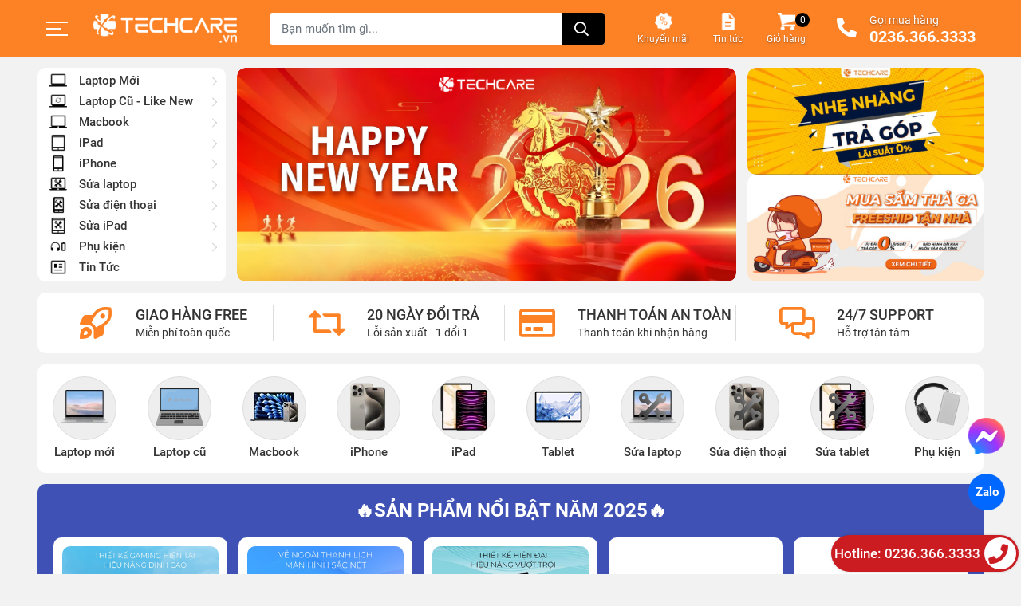

--- FILE ---
content_type: text/html; charset=utf-8
request_url: https://techcare.vn/
body_size: 162510
content:
<!DOCTYPE html><html lang="vi" xmlns="http://www.w3.org/1999/xhtml"><head lang="vi" xml:lang="vi" xmlns:fb="http://ogp.me/ns/fb#">
    <meta charset="utf-8" />
    <meta http-equiv="content-type" content="text/html; charset=UTF-8" />
    <meta name="content-language" content="vi-VN" />
    <meta http-equiv="X-UA-Compatible" content="IE=edge" />
    <meta name="viewport" content="width=device-width, initial-scale=1" />
    <link href="https://techcare.vn/file/favicon-r9ae1wx.png" rel="shortcut icon" type="image/x-icon" />
    <link href="https://techcare.vn/file/favicon-r9ae1wx.png" rel="apple-touch-icon" />
    <link href="https://techcare.vn/file/favicon-r9ae1wx.png" rel="apple-touch-icon-precomposed" />
    <meta name="robots" content="index, follow" />
    <meta name="googlebot" content="index, follow" />
    <meta name="msnbot" content="index, follow" />
    <meta name="revisit-after" content="1 days" />
    <meta name="copyright" content="Copyright @ 2017 Techcare.vn. All rights reserved" />
    <meta name="DC.Rights" content="Copyright @ 2017 Techcare.vn. All rights reserved"/>
    <meta name="DC.Coverage" content="Vietnam">
    <meta name="DC.Language" content="vi-VN" />
    <meta name="google-site-verification" content="7XZVjIW-tR3u6VQ04WmbOOwgok0yuF2j1kgNQFiC3Yg" />
<meta name="Author" content="techcare.vn" />
<meta name="copyright" content="Copyright © 2017 TechCare.VN " />
<meta name="geo.region" content="VN" />
<meta name="geo.placename" content="Việt Nam" />
<meta name="geo.position" content="16.068;108.212" />
<meta name="ICBM" content="16.068, 108.212" />
<meta name="facebook-domain-verification" content="btkmtdjuocz29axe182hayholn4dk2" />
<meta name='dmca-site-verification' content='UDlwNWZlV2ViMUlQdkMyK3Bybm5EZz090' />
<meta name="zalo-platform-site-verification" content="IuIqCugDC3LphwHjyzm1RH3fe6BydtOrDpCr" />
<link rel="icon" href="https://techcare.vn/image/favicon.png" type="image/x-icon">
<!-- Google tag (gtag.js) -->
<script type="lazyloadscript" data-type="text/javascript" data-src="https://www.googletagmanager.com/gtag/js?id=G-BJTTGY2L6F"></script>
<meta name="google-site-verification" content="HOI-mlx4LxuRR9Bwk0TMm3au4FbtmLgMDVYCa1L6rgo" />
<script type="lazyloadscript" data-type="text/javascript">
  window.dataLayer = window.dataLayer || [];
  function gtag(){dataLayer.push(arguments);}
  gtag('js', new Date());
  gtag('config', 'G-BJTTGY2L6F');
</script>
<!-- Google Tag Manager -->
<script type="lazyloadscript" data-type="text/javascript">(function(w,d,s,l,i){w[l]=w[l]||[];w[l].push({'gtm.start':
new Date().getTime(),event:'gtm.js'});var f=d.getElementsByTagName(s)[0],
j=d.createElement(s),dl=l!='dataLayer'?'&l='+l:'';j.async=true;j.src=
'https://www.googletagmanager.com/gtm.js?id='+i+dl;f.parentNode.insertBefore(j,f);
})(window,document,'script','dataLayer','GTM-P3QTHVNG');</script>
<!-- End Google Tag Manager -->
<link rel="preconnect" href="https://fonts.gstatic.com" crossorigin>
<link rel="preload" as="font" href="https://techcare.vn/webfonts/fa-solid-900.woff2" type="font/woff2" crossorigin="anonymous">
<link rel="preload" as="font" href="https://techcare.vn/webfonts/fa-regular-400.woff2" type="font/woff2" crossorigin="anonymous">
<link rel="preload" as="font" href="https://techcare.vn/webfonts/fa-brands-400.woff2" type="font/woff2" crossorigin="anonymous">
<link rel="preload" fetchpriority="high" as="image" href="https://techcare.vn/image/tra-gop-61rbqxr.jpg" type="image/webp">
<link rel="preload" fetchpriority="high" as="image" href="https://techcare.vn/image/freeship-j9wbqxq.jpg" type="image/webp">
<link rel="preload" fetchpriority="high" as="image" href="https://techcare.vn/image/quoc-te-hoa-binh-j6mbp6j.jpg" type="image/webp">  
    <script type="application/ld+json">
{
  "@context": "http://schema.org",
  "@type": "LocalBusiness",
  "@id": "https://techcare.vn/",
  "url": "https://techcare.vn/",
  "logo": "https://techcare.vn/image/logo.png",
  "image": "https://techcare.vn/image/he-thong-cua-hang-b2za1aq.jpg",
  "priceRange": "100000 vnđ - 2000000 vnđ",
  "hasMap": "https://maps.app.goo.gl/FchepL1zmP8sTG9g6",
  "email": "cskh.techcare@gmail.com",
  "description": "Techcare Trung tâm Công Nghệ Mua Bán Điện Thoại - Laptop Cũ Giá Rẻ Chính Hãng Số 1 Đà Nẵng✅ nơi thay thế Linh Kiện, Phụ Kiện Điện Thoại Laptop mới và uy tín nhất Đà Nẵng ✅ Bảo hành trọn gói các dịch vụ tại cửa hàng 99 -101 và 133-135 Hàm Nghi, Đà Nẵng, 50 Nguyễn Văn Thoại, Đà Nẵng",
  "name": "Techcare Hệ Thống Laptop Điện Thoại Chính Hãng Số 1 Đà Nẵng",
  "telephone": "0888888086",
  "geo": {
    "@type": "GeoCoordinates",
    "latitude": 16.104984,
    "longitude": 108.247602
  },
  "address": {
    "@type": "PostalAddress",
    "addressLocality": "Thanh Khê",
    "addressCountry": "VN",
    "addressRegion": "Đà Nẵng",
    "postalCode": "50000",
    "streetAddress": "133 – 135 Hàm Nghi, Thạc Gián, Thanh Khê, Đà Nẵng"
  },
  "openingHoursSpecification": [
    {
      "@type": "OpeningHoursSpecification",
      "dayOfWeek": ["Monday", "Tuesday", "Wednesday", "Thursday", "Friday"],
      "opens": "08:30",
      "closes": "21:00"
    },
    {
      "@type": "OpeningHoursSpecification",
      "dayOfWeek": ["Saturday", "Sunday"],
      "opens": "08:30",
      "closes": "22:00"
    }
  ],
  "sameAs": [
    "https://www.facebook.com/TechCare133/?locale=vi_VN",
    "https://www.instagram.com/laptopcutechcare/"
  ],
  "contactPoint": {
    "@type": "ContactPoint",
    "telephone": "0888888086",
    "contactType": "customer service",
    "areaServed": "VN",
    "availableLanguage": ["Vietnamese", "English"]
  }
}
</script>
    <title>Techcare Hệ Thống Laptop Điện Thoại Chính Hãng Số 1 Đà Nẵng</title>
    <meta name="description" content="Techcare Trung tâm Công Nghệ Mua Bán Điện Thoại - Laptop Cũ Giá Rẻ Chính Hãng Số 1 Đà Nẵng✅ nơi thay thế Linh Kiện, Phụ Kiện Điện Thoại Laptop mới và uy tín nhất Đà Nẵng ✅ Bảo hành trọn gói các dịch vụ tại cửa hàng 99 -101 và 133-135 Hàm Nghi, Đà Nẵng, 50 Nguyễn Văn Thoại, Đà Nẵng" />
    <meta property="og:type" content="website" />
    <meta property="og:title" content="Techcare Hệ Thống Laptop Điện Thoại Chính Hãng Số 1 Đà Nẵng" />
    <meta property="og:description" content="Techcare Trung tâm Công Nghệ Mua Bán Điện Thoại - Laptop Cũ Giá Rẻ Chính Hãng Số 1 Đà Nẵng✅ nơi thay thế Linh Kiện, Phụ Kiện Điện Thoại Laptop mới và uy tín nhất Đà Nẵng ✅ Bảo hành trọn gói các dịch vụ tại cửa hàng 99 -101 và 133-135 Hàm Nghi, Đà Nẵng, 50 Nguyễn Văn Thoại, Đà Nẵng" />
    <meta property="og:url" content="https://techcare.vn" />
    <meta property="og:image" content="https://techcare.vn/image/banner.jpg" />
    <meta property="og:image:type" content="image/jpg" />
    <meta property="og:image:width" content="800" />
    <meta property="og:image:height" content="420" />
    <meta property="og:image:alt" content="Techcare Hệ Thống Laptop Điện Thoại Chính Hãng Số 1 Đà Nẵng" />
    <meta name="DC.Title" content="Techcare Hệ Thống Laptop Điện Thoại Chính Hãng Số 1 Đà Nẵng" lang="vi-VN" />
    <meta name="DC.Description" content="Techcare Trung tâm Công Nghệ Mua Bán Điện Thoại - Laptop Cũ Giá Rẻ Chính Hãng Số 1 Đà Nẵng✅ nơi thay thế Linh Kiện, Phụ Kiện Điện Thoại Laptop mới và uy tín nhất Đà Nẵng ✅ Bảo hành trọn gói các dịch vụ tại cửa hàng 99 -101 và 133-135 Hàm Nghi, Đà Nẵng, 50 Nguyễn Văn Thoại, Đà Nẵng" lang="vi-VN" />
    <link rel="canonical" href="https://techcare.vn" />
    <link rel="preconnect" href="https://fonts.gstatic.com" crossorigin>
    <style>
        :root{--blue:#007bff;--indigo:#6610f2;--purple:#6f42c1;--pink:#e83e8c;--red:#dc3545;--orange:#fd7e14;--yellow:#ffc107;--green:#28a745;--teal:#20c997;--cyan:#17a2b8;--white:#fff;--gray:#6c757d;--gray-dark:#343a40;--primary:#007bff;--secondary:#6c757d;--success:#28a745;--info:#17a2b8;--warning:#ffc107;--danger:#dc3545;--light:#f8f9fa;--dark:#343a40;--breakpoint-xs:0;--breakpoint-sm:576px;--breakpoint-md:768px;--breakpoint-lg:992px;--breakpoint-xl:1200px;--font-family-sans-serif:-apple-system,BlinkMacSystemFont,"Segoe UI",Roboto,"Helvetica Neue",Arial,"Noto Sans",sans-serif,"Apple Color Emoji","Segoe UI Emoji","Segoe UI Symbol","Noto Color Emoji";--font-family-monospace:SFMono-Regular,Menlo,Monaco,Consolas,"Liberation Mono","Courier New",monospace}*,::after,::before{box-sizing:border-box}html{font-family:sans-serif;line-height:1.15;-webkit-text-size-adjust:100%;-webkit-tap-highlight-color:transparent}article,aside,figcaption,figure,footer,header,hgroup,main,nav,section{display:block}body{margin:0;font-family:-apple-system,BlinkMacSystemFont,"Segoe UI",Roboto,"Helvetica Neue",Arial,"Noto Sans",sans-serif,"Apple Color Emoji","Segoe UI Emoji","Segoe UI Symbol","Noto Color Emoji";font-size:1rem;font-weight:400;line-height:1.5;color:#212529;text-align:left;background-color:#fff}[tabindex="-1"]:focus:not(:focus-visible){outline:0!important}hr{box-sizing:content-box;height:0;overflow:visible}h1,h2,h3,h4,h5,h6{margin-top:0;margin-bottom:.5rem}p{margin-top:0;margin-bottom:1rem}abbr[data-original-title],abbr[title]{text-decoration:underline;-webkit-text-decoration:underline dotted;text-decoration:underline dotted;cursor:help;border-bottom:0;-webkit-text-decoration-skip-ink:none;text-decoration-skip-ink:none}address{margin-bottom:1rem;font-style:normal;line-height:inherit}dl,ol,ul{margin-top:0;margin-bottom:1rem}ol ol,ol ul,ul ol,ul ul{margin-bottom:0}dt{font-weight:700}dd{margin-bottom:.5rem;margin-left:0}blockquote{margin:0 0 1rem}b,strong{font-weight:bolder}small{font-size:80%}sub,sup{position:relative;font-size:75%;line-height:0;vertical-align:baseline}sub{bottom:-.25em}sup{top:-.5em}a{color:#007bff;text-decoration:none;background-color:transparent}a:hover{color:#0056b3;text-decoration:underline}a:not([href]){color:inherit;text-decoration:none}a:not([href]):hover{color:inherit;text-decoration:none}code,kbd,pre,samp{font-family:SFMono-Regular,Menlo,Monaco,Consolas,"Liberation Mono","Courier New",monospace;font-size:1em}pre{margin-top:0;margin-bottom:1rem;overflow:auto;-ms-overflow-style:scrollbar}figure{margin:0 0 1rem}img{vertical-align:middle;border-style:none}svg{overflow:hidden;vertical-align:middle}table{border-collapse:collapse}caption{padding-top:.75rem;padding-bottom:.75rem;color:#6c757d;text-align:left;caption-side:bottom}th{text-align:inherit}label{display:inline-block;margin-bottom:.5rem}button{border-radius:0}button:focus{outline:1px dotted;outline:5px auto -webkit-focus-ring-color}button,input,optgroup,select,textarea{margin:0;font-family:inherit;font-size:inherit;line-height:inherit}button,input{overflow:visible}button,select{text-transform:none}[role=button]{cursor:pointer}select{word-wrap:normal}[type=button],[type=reset],[type=submit],button{-webkit-appearance:button}[type=button]:not(:disabled),[type=reset]:not(:disabled),[type=submit]:not(:disabled),button:not(:disabled){cursor:pointer}[type=button]::-moz-focus-inner,[type=reset]::-moz-focus-inner,[type=submit]::-moz-focus-inner,button::-moz-focus-inner{padding:0;border-style:none}input[type=checkbox],input[type=radio]{box-sizing:border-box;padding:0}textarea{overflow:auto;resize:vertical}fieldset{min-width:0;padding:0;margin:0;border:0}legend{display:block;width:100%;max-width:100%;padding:0;margin-bottom:.5rem;font-size:1.5rem;line-height:inherit;color:inherit;white-space:normal}progress{vertical-align:baseline}[type=number]::-webkit-inner-spin-button,[type=number]::-webkit-outer-spin-button{height:auto}[type=search]{outline-offset:-2px;-webkit-appearance:none}[type=search]::-webkit-search-decoration{-webkit-appearance:none}::-webkit-file-upload-button{font:inherit;-webkit-appearance:button}output{display:inline-block}summary{display:list-item;cursor:pointer}template{display:none}[hidden]{display:none!important}.h1,.h2,.h3,.h4,.h5,.h6,h1,h2,h3,h4,h5,h6{margin-bottom:.5rem;font-weight:500;line-height:1.2}.h1,h1{font-size:2.5rem}.h2,h2{font-size:2rem}.h3,h3{font-size:1.75rem}.h4,h4{font-size:1.5rem}.h5,h5{font-size:1.25rem}.h6,h6{font-size:1rem}.lead{font-size:1.25rem;font-weight:300}.display-1{font-size:6rem;font-weight:300;line-height:1.2}.display-2{font-size:5.5rem;font-weight:300;line-height:1.2}.display-3{font-size:4.5rem;font-weight:300;line-height:1.2}.display-4{font-size:3.5rem;font-weight:300;line-height:1.2}hr{margin-top:1rem;margin-bottom:1rem;border:0;border-top:1px solid rgba(0,0,0,.1)}.small,small{font-size:80%;font-weight:400}.mark,mark{padding:.2em;background-color:#fcf8e3}.list-unstyled{padding-left:0;list-style:none}.list-inline{padding-left:0;list-style:none}.list-inline-item{display:inline-block}.list-inline-item:not(:last-child){margin-right:.5rem}.initialism{font-size:90%;text-transform:uppercase}.blockquote{margin-bottom:1rem;font-size:1.25rem}.blockquote-footer{display:block;font-size:80%;color:#6c757d}.blockquote-footer::before{content:"\2014\00A0"}.img-fluid{max-width:100%;height:auto}.img-thumbnail{padding:.25rem;background-color:#fff;border:1px solid #dee2e6;border-radius:.25rem;max-width:100%;height:auto}.figure{display:inline-block}.figure-img{margin-bottom:.5rem;line-height:1}.figure-caption{font-size:90%;color:#6c757d}code{font-size:87.5%;color:#e83e8c;word-wrap:break-word}a>code{color:inherit}kbd{padding:.2rem .4rem;font-size:87.5%;color:#fff;background-color:#212529;border-radius:.2rem}kbd kbd{padding:0;font-size:100%;font-weight:700}pre{display:block;font-size:87.5%;color:#212529}pre code{font-size:inherit;color:inherit;word-break:normal}.pre-scrollable{max-height:340px;overflow-y:scroll}.container{width:100%;padding-right:15px;padding-left:15px;margin-right:auto;margin-left:auto}@media (min-width:576px){.container{max-width:540px}}@media (min-width:768px){.container{max-width:720px}}@media (min-width:992px){.container{max-width:960px}}@media (min-width:1200px){.container{max-width:1140px}}.container-fluid,.container-lg,.container-md,.container-sm,.container-xl{width:100%;padding-right:15px;padding-left:15px;margin-right:auto;margin-left:auto}@media (min-width:576px){.container,.container-sm{max-width:540px}}@media (min-width:768px){.container,.container-md,.container-sm{max-width:720px}}@media (min-width:992px){.container,.container-lg,.container-md,.container-sm{max-width:960px}}@media (min-width:1200px){.container,.container-lg,.container-md,.container-sm,.container-xl{max-width:1140px}}.row{display:-ms-flexbox;display:flex;-ms-flex-wrap:wrap;flex-wrap:wrap;margin-right:-15px;margin-left:-15px}.no-gutters{margin-right:0;margin-left:0}.no-gutters>.col,.no-gutters>[class*=col-]{padding-right:0;padding-left:0}.col,.col-1,.col-10,.col-11,.col-12,.col-2,.col-3,.col-4,.col-5,.col-6,.col-7,.col-8,.col-9,.col-auto,.col-lg,.col-lg-1,.col-lg-10,.col-lg-11,.col-lg-12,.col-lg-2,.col-lg-3,.col-lg-4,.col-lg-5,.col-lg-6,.col-lg-7,.col-lg-8,.col-lg-9,.col-lg-auto,.col-md,.col-md-1,.col-md-10,.col-md-11,.col-md-12,.col-md-2,.col-md-3,.col-md-4,.col-md-5,.col-md-6,.col-md-7,.col-md-8,.col-md-9,.col-md-auto,.col-sm,.col-sm-1,.col-sm-10,.col-sm-11,.col-sm-12,.col-sm-2,.col-sm-3,.col-sm-4,.col-sm-5,.col-sm-6,.col-sm-7,.col-sm-8,.col-sm-9,.col-sm-auto,.col-xl,.col-xl-1,.col-xl-10,.col-xl-11,.col-xl-12,.col-xl-2,.col-xl-3,.col-xl-4,.col-xl-5,.col-xl-6,.col-xl-7,.col-xl-8,.col-xl-9,.col-xl-auto{position:relative;width:100%;padding-right:15px;padding-left:15px}.col{-ms-flex-preferred-size:0;flex-basis:0;-ms-flex-positive:1;flex-grow:1;min-width:0;max-width:100%}.row-cols-1>*{-ms-flex:0 0 100%;flex:0 0 100%;max-width:100%}.row-cols-2>*{-ms-flex:0 0 50%;flex:0 0 50%;max-width:50%}.row-cols-3>*{-ms-flex:0 0 33.333333%;flex:0 0 33.333333%;max-width:33.333333%}.row-cols-4>*{-ms-flex:0 0 25%;flex:0 0 25%;max-width:25%}.row-cols-5>*{-ms-flex:0 0 20%;flex:0 0 20%;max-width:20%}.row-cols-6>*{-ms-flex:0 0 16.666667%;flex:0 0 16.666667%;max-width:16.666667%}.col-auto{-ms-flex:0 0 auto;flex:0 0 auto;width:auto;max-width:100%}.col-1{-ms-flex:0 0 8.333333%;flex:0 0 8.333333%;max-width:8.333333%}.col-2{-ms-flex:0 0 16.666667%;flex:0 0 16.666667%;max-width:16.666667%}.col-3{-ms-flex:0 0 25%;flex:0 0 25%;max-width:25%}.col-4{-ms-flex:0 0 33.333333%;flex:0 0 33.333333%;max-width:33.333333%}.col-5{-ms-flex:0 0 41.666667%;flex:0 0 41.666667%;max-width:41.666667%}.col-6{-ms-flex:0 0 50%;flex:0 0 50%;max-width:50%}.col-7{-ms-flex:0 0 58.333333%;flex:0 0 58.333333%;max-width:58.333333%}.col-8{-ms-flex:0 0 66.666667%;flex:0 0 66.666667%;max-width:66.666667%}.col-9{-ms-flex:0 0 75%;flex:0 0 75%;max-width:75%}.col-10{-ms-flex:0 0 83.333333%;flex:0 0 83.333333%;max-width:83.333333%}.col-11{-ms-flex:0 0 91.666667%;flex:0 0 91.666667%;max-width:91.666667%}.col-12{-ms-flex:0 0 100%;flex:0 0 100%;max-width:100%}.order-first{-ms-flex-order:-1;order:-1}.order-last{-ms-flex-order:13;order:13}.order-0{-ms-flex-order:0;order:0}.order-1{-ms-flex-order:1;order:1}.order-2{-ms-flex-order:2;order:2}.order-3{-ms-flex-order:3;order:3}.order-4{-ms-flex-order:4;order:4}.order-5{-ms-flex-order:5;order:5}.order-6{-ms-flex-order:6;order:6}.order-7{-ms-flex-order:7;order:7}.order-8{-ms-flex-order:8;order:8}.order-9{-ms-flex-order:9;order:9}.order-10{-ms-flex-order:10;order:10}.order-11{-ms-flex-order:11;order:11}.order-12{-ms-flex-order:12;order:12}.offset-1{margin-left:8.333333%}.offset-2{margin-left:16.666667%}.offset-3{margin-left:25%}.offset-4{margin-left:33.333333%}.offset-5{margin-left:41.666667%}.offset-6{margin-left:50%}.offset-7{margin-left:58.333333%}.offset-8{margin-left:66.666667%}.offset-9{margin-left:75%}.offset-10{margin-left:83.333333%}.offset-11{margin-left:91.666667%}@media (min-width:576px){.col-sm{-ms-flex-preferred-size:0;flex-basis:0;-ms-flex-positive:1;flex-grow:1;min-width:0;max-width:100%}.row-cols-sm-1>*{-ms-flex:0 0 100%;flex:0 0 100%;max-width:100%}.row-cols-sm-2>*{-ms-flex:0 0 50%;flex:0 0 50%;max-width:50%}.row-cols-sm-3>*{-ms-flex:0 0 33.333333%;flex:0 0 33.333333%;max-width:33.333333%}.row-cols-sm-4>*{-ms-flex:0 0 25%;flex:0 0 25%;max-width:25%}.row-cols-sm-5>*{-ms-flex:0 0 20%;flex:0 0 20%;max-width:20%}.row-cols-sm-6>*{-ms-flex:0 0 16.666667%;flex:0 0 16.666667%;max-width:16.666667%}.col-sm-auto{-ms-flex:0 0 auto;flex:0 0 auto;width:auto;max-width:100%}.col-sm-1{-ms-flex:0 0 8.333333%;flex:0 0 8.333333%;max-width:8.333333%}.col-sm-2{-ms-flex:0 0 16.666667%;flex:0 0 16.666667%;max-width:16.666667%}.col-sm-3{-ms-flex:0 0 25%;flex:0 0 25%;max-width:25%}.col-sm-4{-ms-flex:0 0 33.333333%;flex:0 0 33.333333%;max-width:33.333333%}.col-sm-5{-ms-flex:0 0 41.666667%;flex:0 0 41.666667%;max-width:41.666667%}.col-sm-6{-ms-flex:0 0 50%;flex:0 0 50%;max-width:50%}.col-sm-7{-ms-flex:0 0 58.333333%;flex:0 0 58.333333%;max-width:58.333333%}.col-sm-8{-ms-flex:0 0 66.666667%;flex:0 0 66.666667%;max-width:66.666667%}.col-sm-9{-ms-flex:0 0 75%;flex:0 0 75%;max-width:75%}.col-sm-10{-ms-flex:0 0 83.333333%;flex:0 0 83.333333%;max-width:83.333333%}.col-sm-11{-ms-flex:0 0 91.666667%;flex:0 0 91.666667%;max-width:91.666667%}.col-sm-12{-ms-flex:0 0 100%;flex:0 0 100%;max-width:100%}.order-sm-first{-ms-flex-order:-1;order:-1}.order-sm-last{-ms-flex-order:13;order:13}.order-sm-0{-ms-flex-order:0;order:0}.order-sm-1{-ms-flex-order:1;order:1}.order-sm-2{-ms-flex-order:2;order:2}.order-sm-3{-ms-flex-order:3;order:3}.order-sm-4{-ms-flex-order:4;order:4}.order-sm-5{-ms-flex-order:5;order:5}.order-sm-6{-ms-flex-order:6;order:6}.order-sm-7{-ms-flex-order:7;order:7}.order-sm-8{-ms-flex-order:8;order:8}.order-sm-9{-ms-flex-order:9;order:9}.order-sm-10{-ms-flex-order:10;order:10}.order-sm-11{-ms-flex-order:11;order:11}.order-sm-12{-ms-flex-order:12;order:12}.offset-sm-0{margin-left:0}.offset-sm-1{margin-left:8.333333%}.offset-sm-2{margin-left:16.666667%}.offset-sm-3{margin-left:25%}.offset-sm-4{margin-left:33.333333%}.offset-sm-5{margin-left:41.666667%}.offset-sm-6{margin-left:50%}.offset-sm-7{margin-left:58.333333%}.offset-sm-8{margin-left:66.666667%}.offset-sm-9{margin-left:75%}.offset-sm-10{margin-left:83.333333%}.offset-sm-11{margin-left:91.666667%}}@media (min-width:768px){.col-md{-ms-flex-preferred-size:0;flex-basis:0;-ms-flex-positive:1;flex-grow:1;min-width:0;max-width:100%}.row-cols-md-1>*{-ms-flex:0 0 100%;flex:0 0 100%;max-width:100%}.row-cols-md-2>*{-ms-flex:0 0 50%;flex:0 0 50%;max-width:50%}.row-cols-md-3>*{-ms-flex:0 0 33.333333%;flex:0 0 33.333333%;max-width:33.333333%}.row-cols-md-4>*{-ms-flex:0 0 25%;flex:0 0 25%;max-width:25%}.row-cols-md-5>*{-ms-flex:0 0 20%;flex:0 0 20%;max-width:20%}.row-cols-md-6>*{-ms-flex:0 0 16.666667%;flex:0 0 16.666667%;max-width:16.666667%}.col-md-auto{-ms-flex:0 0 auto;flex:0 0 auto;width:auto;max-width:100%}.col-md-1{-ms-flex:0 0 8.333333%;flex:0 0 8.333333%;max-width:8.333333%}.col-md-2{-ms-flex:0 0 16.666667%;flex:0 0 16.666667%;max-width:16.666667%}.col-md-3{-ms-flex:0 0 25%;flex:0 0 25%;max-width:25%}.col-md-4{-ms-flex:0 0 33.333333%;flex:0 0 33.333333%;max-width:33.333333%}.col-md-5{-ms-flex:0 0 41.666667%;flex:0 0 41.666667%;max-width:41.666667%}.col-md-6{-ms-flex:0 0 50%;flex:0 0 50%;max-width:50%}.col-md-7{-ms-flex:0 0 58.333333%;flex:0 0 58.333333%;max-width:58.333333%}.col-md-8{-ms-flex:0 0 66.666667%;flex:0 0 66.666667%;max-width:66.666667%}.col-md-9{-ms-flex:0 0 75%;flex:0 0 75%;max-width:75%}.col-md-10{-ms-flex:0 0 83.333333%;flex:0 0 83.333333%;max-width:83.333333%}.col-md-11{-ms-flex:0 0 91.666667%;flex:0 0 91.666667%;max-width:91.666667%}.col-md-12{-ms-flex:0 0 100%;flex:0 0 100%;max-width:100%}.order-md-first{-ms-flex-order:-1;order:-1}.order-md-last{-ms-flex-order:13;order:13}.order-md-0{-ms-flex-order:0;order:0}.order-md-1{-ms-flex-order:1;order:1}.order-md-2{-ms-flex-order:2;order:2}.order-md-3{-ms-flex-order:3;order:3}.order-md-4{-ms-flex-order:4;order:4}.order-md-5{-ms-flex-order:5;order:5}.order-md-6{-ms-flex-order:6;order:6}.order-md-7{-ms-flex-order:7;order:7}.order-md-8{-ms-flex-order:8;order:8}.order-md-9{-ms-flex-order:9;order:9}.order-md-10{-ms-flex-order:10;order:10}.order-md-11{-ms-flex-order:11;order:11}.order-md-12{-ms-flex-order:12;order:12}.offset-md-0{margin-left:0}.offset-md-1{margin-left:8.333333%}.offset-md-2{margin-left:16.666667%}.offset-md-3{margin-left:25%}.offset-md-4{margin-left:33.333333%}.offset-md-5{margin-left:41.666667%}.offset-md-6{margin-left:50%}.offset-md-7{margin-left:58.333333%}.offset-md-8{margin-left:66.666667%}.offset-md-9{margin-left:75%}.offset-md-10{margin-left:83.333333%}.offset-md-11{margin-left:91.666667%}}@media (min-width:992px){.col-lg{-ms-flex-preferred-size:0;flex-basis:0;-ms-flex-positive:1;flex-grow:1;min-width:0;max-width:100%}.row-cols-lg-1>*{-ms-flex:0 0 100%;flex:0 0 100%;max-width:100%}.row-cols-lg-2>*{-ms-flex:0 0 50%;flex:0 0 50%;max-width:50%}.row-cols-lg-3>*{-ms-flex:0 0 33.333333%;flex:0 0 33.333333%;max-width:33.333333%}.row-cols-lg-4>*{-ms-flex:0 0 25%;flex:0 0 25%;max-width:25%}.row-cols-lg-5>*{-ms-flex:0 0 20%;flex:0 0 20%;max-width:20%}.row-cols-lg-6>*{-ms-flex:0 0 16.666667%;flex:0 0 16.666667%;max-width:16.666667%}.col-lg-auto{-ms-flex:0 0 auto;flex:0 0 auto;width:auto;max-width:100%}.col-lg-1{-ms-flex:0 0 8.333333%;flex:0 0 8.333333%;max-width:8.333333%}.col-lg-2{-ms-flex:0 0 16.666667%;flex:0 0 16.666667%;max-width:16.666667%}.col-lg-3{-ms-flex:0 0 25%;flex:0 0 25%;max-width:25%}.col-lg-4{-ms-flex:0 0 33.333333%;flex:0 0 33.333333%;max-width:33.333333%}.col-lg-5{-ms-flex:0 0 41.666667%;flex:0 0 41.666667%;max-width:41.666667%}.col-lg-6{-ms-flex:0 0 50%;flex:0 0 50%;max-width:50%}.col-lg-7{-ms-flex:0 0 58.333333%;flex:0 0 58.333333%;max-width:58.333333%}.col-lg-8{-ms-flex:0 0 66.666667%;flex:0 0 66.666667%;max-width:66.666667%}.col-lg-9{-ms-flex:0 0 75%;flex:0 0 75%;max-width:75%}.col-lg-10{-ms-flex:0 0 83.333333%;flex:0 0 83.333333%;max-width:83.333333%}.col-lg-11{-ms-flex:0 0 91.666667%;flex:0 0 91.666667%;max-width:91.666667%}.col-lg-12{-ms-flex:0 0 100%;flex:0 0 100%;max-width:100%}.order-lg-first{-ms-flex-order:-1;order:-1}.order-lg-last{-ms-flex-order:13;order:13}.order-lg-0{-ms-flex-order:0;order:0}.order-lg-1{-ms-flex-order:1;order:1}.order-lg-2{-ms-flex-order:2;order:2}.order-lg-3{-ms-flex-order:3;order:3}.order-lg-4{-ms-flex-order:4;order:4}.order-lg-5{-ms-flex-order:5;order:5}.order-lg-6{-ms-flex-order:6;order:6}.order-lg-7{-ms-flex-order:7;order:7}.order-lg-8{-ms-flex-order:8;order:8}.order-lg-9{-ms-flex-order:9;order:9}.order-lg-10{-ms-flex-order:10;order:10}.order-lg-11{-ms-flex-order:11;order:11}.order-lg-12{-ms-flex-order:12;order:12}.offset-lg-0{margin-left:0}.offset-lg-1{margin-left:8.333333%}.offset-lg-2{margin-left:16.666667%}.offset-lg-3{margin-left:25%}.offset-lg-4{margin-left:33.333333%}.offset-lg-5{margin-left:41.666667%}.offset-lg-6{margin-left:50%}.offset-lg-7{margin-left:58.333333%}.offset-lg-8{margin-left:66.666667%}.offset-lg-9{margin-left:75%}.offset-lg-10{margin-left:83.333333%}.offset-lg-11{margin-left:91.666667%}}@media (min-width:1200px){.col-xl{-ms-flex-preferred-size:0;flex-basis:0;-ms-flex-positive:1;flex-grow:1;min-width:0;max-width:100%}.row-cols-xl-1>*{-ms-flex:0 0 100%;flex:0 0 100%;max-width:100%}.row-cols-xl-2>*{-ms-flex:0 0 50%;flex:0 0 50%;max-width:50%}.row-cols-xl-3>*{-ms-flex:0 0 33.333333%;flex:0 0 33.333333%;max-width:33.333333%}.row-cols-xl-4>*{-ms-flex:0 0 25%;flex:0 0 25%;max-width:25%}.row-cols-xl-5>*{-ms-flex:0 0 20%;flex:0 0 20%;max-width:20%}.row-cols-xl-6>*{-ms-flex:0 0 16.666667%;flex:0 0 16.666667%;max-width:16.666667%}.col-xl-auto{-ms-flex:0 0 auto;flex:0 0 auto;width:auto;max-width:100%}.col-xl-1{-ms-flex:0 0 8.333333%;flex:0 0 8.333333%;max-width:8.333333%}.col-xl-2{-ms-flex:0 0 16.666667%;flex:0 0 16.666667%;max-width:16.666667%}.col-xl-3{-ms-flex:0 0 25%;flex:0 0 25%;max-width:25%}.col-xl-4{-ms-flex:0 0 33.333333%;flex:0 0 33.333333%;max-width:33.333333%}.col-xl-5{-ms-flex:0 0 41.666667%;flex:0 0 41.666667%;max-width:41.666667%}.col-xl-6{-ms-flex:0 0 50%;flex:0 0 50%;max-width:50%}.col-xl-7{-ms-flex:0 0 58.333333%;flex:0 0 58.333333%;max-width:58.333333%}.col-xl-8{-ms-flex:0 0 66.666667%;flex:0 0 66.666667%;max-width:66.666667%}.col-xl-9{-ms-flex:0 0 75%;flex:0 0 75%;max-width:75%}.col-xl-10{-ms-flex:0 0 83.333333%;flex:0 0 83.333333%;max-width:83.333333%}.col-xl-11{-ms-flex:0 0 91.666667%;flex:0 0 91.666667%;max-width:91.666667%}.col-xl-12{-ms-flex:0 0 100%;flex:0 0 100%;max-width:100%}.order-xl-first{-ms-flex-order:-1;order:-1}.order-xl-last{-ms-flex-order:13;order:13}.order-xl-0{-ms-flex-order:0;order:0}.order-xl-1{-ms-flex-order:1;order:1}.order-xl-2{-ms-flex-order:2;order:2}.order-xl-3{-ms-flex-order:3;order:3}.order-xl-4{-ms-flex-order:4;order:4}.order-xl-5{-ms-flex-order:5;order:5}.order-xl-6{-ms-flex-order:6;order:6}.order-xl-7{-ms-flex-order:7;order:7}.order-xl-8{-ms-flex-order:8;order:8}.order-xl-9{-ms-flex-order:9;order:9}.order-xl-10{-ms-flex-order:10;order:10}.order-xl-11{-ms-flex-order:11;order:11}.order-xl-12{-ms-flex-order:12;order:12}.offset-xl-0{margin-left:0}.offset-xl-1{margin-left:8.333333%}.offset-xl-2{margin-left:16.666667%}.offset-xl-3{margin-left:25%}.offset-xl-4{margin-left:33.333333%}.offset-xl-5{margin-left:41.666667%}.offset-xl-6{margin-left:50%}.offset-xl-7{margin-left:58.333333%}.offset-xl-8{margin-left:66.666667%}.offset-xl-9{margin-left:75%}.offset-xl-10{margin-left:83.333333%}.offset-xl-11{margin-left:91.666667%}}.table{width:100%;margin-bottom:1rem;color:#212529}.table td,.table th{padding:.75rem;vertical-align:top;border-top:1px solid #dee2e6}.table thead th{vertical-align:bottom;border-bottom:2px solid #dee2e6}.table tbody+tbody{border-top:2px solid #dee2e6}.table-sm td,.table-sm th{padding:.3rem}.table-bordered{border:1px solid #dee2e6}.table-bordered td,.table-bordered th{border:1px solid #dee2e6}.table-bordered thead td,.table-bordered thead th{border-bottom-width:2px}.table-borderless tbody+tbody,.table-borderless td,.table-borderless th,.table-borderless thead th{border:0}.table-striped tbody tr:nth-of-type(odd){background-color:rgba(0,0,0,.05)}.table-hover tbody tr:hover{color:#212529;background-color:rgba(0,0,0,.075)}.table-primary,.table-primary>td,.table-primary>th{background-color:#b8daff}.table-primary tbody+tbody,.table-primary td,.table-primary th,.table-primary thead th{border-color:#7abaff}.table-hover .table-primary:hover{background-color:#9fcdff}.table-hover .table-primary:hover>td,.table-hover .table-primary:hover>th{background-color:#9fcdff}.table-secondary,.table-secondary>td,.table-secondary>th{background-color:#d6d8db}.table-secondary tbody+tbody,.table-secondary td,.table-secondary th,.table-secondary thead th{border-color:#b3b7bb}.table-hover .table-secondary:hover{background-color:#c8cbcf}.table-hover .table-secondary:hover>td,.table-hover .table-secondary:hover>th{background-color:#c8cbcf}.table-success,.table-success>td,.table-success>th{background-color:#c3e6cb}.table-success tbody+tbody,.table-success td,.table-success th,.table-success thead th{border-color:#8fd19e}.table-hover .table-success:hover{background-color:#b1dfbb}.table-hover .table-success:hover>td,.table-hover .table-success:hover>th{background-color:#b1dfbb}.table-info,.table-info>td,.table-info>th{background-color:#bee5eb}.table-info tbody+tbody,.table-info td,.table-info th,.table-info thead th{border-color:#86cfda}.table-hover .table-info:hover{background-color:#abdde5}.table-hover .table-info:hover>td,.table-hover .table-info:hover>th{background-color:#abdde5}.table-warning,.table-warning>td,.table-warning>th{background-color:#ffeeba}.table-warning tbody+tbody,.table-warning td,.table-warning th,.table-warning thead th{border-color:#ffdf7e}.table-hover .table-warning:hover{background-color:#ffe8a1}.table-hover .table-warning:hover>td,.table-hover .table-warning:hover>th{background-color:#ffe8a1}.table-danger,.table-danger>td,.table-danger>th{background-color:#f5c6cb}.table-danger tbody+tbody,.table-danger td,.table-danger th,.table-danger thead th{border-color:#ed969e}.table-hover .table-danger:hover{background-color:#f1b0b7}.table-hover .table-danger:hover>td,.table-hover .table-danger:hover>th{background-color:#f1b0b7}.table-light,.table-light>td,.table-light>th{background-color:#fdfdfe}.table-light tbody+tbody,.table-light td,.table-light th,.table-light thead th{border-color:#fbfcfc}.table-hover .table-light:hover{background-color:#ececf6}.table-hover .table-light:hover>td,.table-hover .table-light:hover>th{background-color:#ececf6}.table-dark,.table-dark>td,.table-dark>th{background-color:#c6c8ca}.table-dark tbody+tbody,.table-dark td,.table-dark th,.table-dark thead th{border-color:#95999c}.table-hover .table-dark:hover{background-color:#b9bbbe}.table-hover .table-dark:hover>td,.table-hover .table-dark:hover>th{background-color:#b9bbbe}.table-active,.table-active>td,.table-active>th{background-color:rgba(0,0,0,.075)}.table-hover .table-active:hover{background-color:rgba(0,0,0,.075)}.table-hover .table-active:hover>td,.table-hover .table-active:hover>th{background-color:rgba(0,0,0,.075)}.table .thead-dark th{color:#fff;background-color:#343a40;border-color:#454d55}.table .thead-light th{color:#495057;background-color:#e9ecef;border-color:#dee2e6}.table-dark{color:#fff;background-color:#343a40}.table-dark td,.table-dark th,.table-dark thead th{border-color:#454d55}.table-dark.table-bordered{border:0}.table-dark.table-striped tbody tr:nth-of-type(odd){background-color:rgba(255,255,255,.05)}.table-dark.table-hover tbody tr:hover{color:#fff;background-color:rgba(255,255,255,.075)}@media (max-width:575.98px){.table-responsive-sm{display:block;width:100%;overflow-x:auto;-webkit-overflow-scrolling:touch}.table-responsive-sm>.table-bordered{border:0}}@media (max-width:767.98px){.table-responsive-md{display:block;width:100%;overflow-x:auto;-webkit-overflow-scrolling:touch}.table-responsive-md>.table-bordered{border:0}}@media (max-width:991.98px){.table-responsive-lg{display:block;width:100%;overflow-x:auto;-webkit-overflow-scrolling:touch}.table-responsive-lg>.table-bordered{border:0}}@media (max-width:1199.98px){.table-responsive-xl{display:block;width:100%;overflow-x:auto;-webkit-overflow-scrolling:touch}.table-responsive-xl>.table-bordered{border:0}}.table-responsive{display:block;width:100%;overflow-x:auto;-webkit-overflow-scrolling:touch}.table-responsive>.table-bordered{border:0}.form-control{display:block;width:100%;height:calc(1.5em + .75rem + 2px);padding:.375rem .75rem;font-size:1rem;font-weight:400;line-height:1.5;color:#495057;background-color:#fff;background-clip:padding-box;border:1px solid #ced4da;border-radius:.25rem;transition:border-color .15s ease-in-out,box-shadow .15s ease-in-out}@media (prefers-reduced-motion:reduce){.form-control{transition:none}}.form-control::-ms-expand{background-color:transparent;border:0}.form-control:-moz-focusring{color:transparent;text-shadow:0 0 0 #495057}.form-control:focus{color:#495057;background-color:#fff;border-color:#80bdff;outline:0;box-shadow:0 0 0 .2rem rgba(0,123,255,.25)}.form-control::-webkit-input-placeholder{color:#6c757d;opacity:1}.form-control::-moz-placeholder{color:#6c757d;opacity:1}.form-control:-ms-input-placeholder{color:#6c757d;opacity:1}.form-control::-ms-input-placeholder{color:#6c757d;opacity:1}.form-control::placeholder{color:#6c757d;opacity:1}.form-control:disabled,.form-control[readonly]{background-color:#e9ecef;opacity:1}input[type=date].form-control,input[type=datetime-local].form-control,input[type=month].form-control,input[type=time].form-control{-webkit-appearance:none;-moz-appearance:none;appearance:none}select.form-control:focus::-ms-value{color:#495057;background-color:#fff}.form-control-file,.form-control-range{display:block;width:100%}.col-form-label{padding-top:calc(.375rem + 1px);padding-bottom:calc(.375rem + 1px);margin-bottom:0;font-size:inherit;line-height:1.5}.col-form-label-lg{padding-top:calc(.5rem + 1px);padding-bottom:calc(.5rem + 1px);font-size:1.25rem;line-height:1.5}.col-form-label-sm{padding-top:calc(.25rem + 1px);padding-bottom:calc(.25rem + 1px);font-size:.875rem;line-height:1.5}.form-control-plaintext{display:block;width:100%;padding:.375rem 0;margin-bottom:0;font-size:1rem;line-height:1.5;color:#212529;background-color:transparent;border:solid transparent;border-width:1px 0}.form-control-plaintext.form-control-lg,.form-control-plaintext.form-control-sm{padding-right:0;padding-left:0}.form-control-sm{height:calc(1.5em + .5rem + 2px);padding:.25rem .5rem;font-size:.875rem;line-height:1.5;border-radius:.2rem}.form-control-lg{height:calc(1.5em + 1rem + 2px);padding:.5rem 1rem;font-size:1.25rem;line-height:1.5;border-radius:.3rem}select.form-control[multiple],select.form-control[size]{height:auto}textarea.form-control{height:auto}.form-group{margin-bottom:1rem}.form-text{display:block;margin-top:.25rem}.form-row{display:-ms-flexbox;display:flex;-ms-flex-wrap:wrap;flex-wrap:wrap;margin-right:-5px;margin-left:-5px}.form-row>.col,.form-row>[class*=col-]{padding-right:5px;padding-left:5px}.form-check{position:relative;display:block;padding-left:1.25rem}.form-check-input{position:absolute;margin-top:.3rem;margin-left:-1.25rem}.form-check-input:disabled~.form-check-label,.form-check-input[disabled]~.form-check-label{color:#6c757d}.form-check-label{margin-bottom:0}.form-check-inline{display:-ms-inline-flexbox;display:inline-flex;-ms-flex-align:center;align-items:center;padding-left:0;margin-right:.75rem}.form-check-inline .form-check-input{position:static;margin-top:0;margin-right:.3125rem;margin-left:0}.valid-feedback{display:none;width:100%;margin-top:.25rem;font-size:80%;color:#28a745}.valid-tooltip{position:absolute;top:100%;z-index:5;display:none;max-width:100%;padding:.25rem .5rem;margin-top:.1rem;font-size:.875rem;line-height:1.5;color:#fff;background-color:rgba(40,167,69,.9);border-radius:.25rem}.is-valid~.valid-feedback,.is-valid~.valid-tooltip,.was-validated:valid~.valid-feedback,.was-validated:valid~.valid-tooltip{display:block}.form-control.is-valid,.was-validated .form-control:valid{border-color:#28a745;padding-right:calc(1.5em + .75rem);background-image:url("data:image/svg+xml,%3csvg xmlns='http://www.w3.org/2000/svg' width='8' height='8' viewBox='0 0 8 8'%3e%3cpath fill='%2328a745' d='M2.3 6.73L.6 4.53c-.4-1.04.46-1.4 1.1-.8l1.1 1.4 3.4-3.8c.6-.63 1.6-.27 1.2.7l-4 4.6c-.43.5-.8.4-1.1.1z'/%3e%3c/svg%3e");background-repeat:no-repeat;background-position:right calc(.375em + .1875rem) center;background-size:calc(.75em + .375rem) calc(.75em + .375rem)}.form-control.is-valid:focus,.was-validated .form-control:valid:focus{border-color:#28a745;box-shadow:0 0 0 .2rem rgba(40,167,69,.25)}.was-validated textarea.form-control:valid,textarea.form-control.is-valid{padding-right:calc(1.5em + .75rem);background-position:top calc(.375em + .1875rem) right calc(.375em + .1875rem)}.custom-select.is-valid,.was-validated .custom-select:valid{border-color:#28a745;padding-right:calc(.75em + 2.3125rem);background:url("data:image/svg+xml,%3csvg xmlns='http://www.w3.org/2000/svg' width='4' height='5' viewBox='0 0 4 5'%3e%3cpath fill='%23343a40' d='M2 0L0 2h4zm0 5L0 3h4z'/%3e%3c/svg%3e") no-repeat right .75rem center/8px 10px,url("data:image/svg+xml,%3csvg xmlns='http://www.w3.org/2000/svg' width='8' height='8' viewBox='0 0 8 8'%3e%3cpath fill='%2328a745' d='M2.3 6.73L.6 4.53c-.4-1.04.46-1.4 1.1-.8l1.1 1.4 3.4-3.8c.6-.63 1.6-.27 1.2.7l-4 4.6c-.43.5-.8.4-1.1.1z'/%3e%3c/svg%3e") #fff no-repeat center right 1.75rem/calc(.75em + .375rem) calc(.75em + .375rem)}.custom-select.is-valid:focus,.was-validated .custom-select:valid:focus{border-color:#28a745;box-shadow:0 0 0 .2rem rgba(40,167,69,.25)}.form-check-input.is-valid~.form-check-label,.was-validated .form-check-input:valid~.form-check-label{color:#28a745}.form-check-input.is-valid~.valid-feedback,.form-check-input.is-valid~.valid-tooltip,.was-validated .form-check-input:valid~.valid-feedback,.was-validated .form-check-input:valid~.valid-tooltip{display:block}.custom-control-input.is-valid~.custom-control-label,.was-validated .custom-control-input:valid~.custom-control-label{color:#28a745}.custom-control-input.is-valid~.custom-control-label::before,.was-validated .custom-control-input:valid~.custom-control-label::before{border-color:#28a745}.custom-control-input.is-valid:checked~.custom-control-label::before,.was-validated .custom-control-input:valid:checked~.custom-control-label::before{border-color:#34ce57;background-color:#34ce57}.custom-control-input.is-valid:focus~.custom-control-label::before,.was-validated .custom-control-input:valid:focus~.custom-control-label::before{box-shadow:0 0 0 .2rem rgba(40,167,69,.25)}.custom-control-input.is-valid:focus:not(:checked)~.custom-control-label::before,.was-validated .custom-control-input:valid:focus:not(:checked)~.custom-control-label::before{border-color:#28a745}.custom-file-input.is-valid~.custom-file-label,.was-validated .custom-file-input:valid~.custom-file-label{border-color:#28a745}.custom-file-input.is-valid:focus~.custom-file-label,.was-validated .custom-file-input:valid:focus~.custom-file-label{border-color:#28a745;box-shadow:0 0 0 .2rem rgba(40,167,69,.25)}.invalid-feedback{display:none;width:100%;margin-top:.25rem;font-size:80%;color:#dc3545}.invalid-tooltip{position:absolute;top:100%;z-index:5;display:none;max-width:100%;padding:.25rem .5rem;margin-top:.1rem;font-size:.875rem;line-height:1.5;color:#fff;background-color:rgba(220,53,69,.9);border-radius:.25rem}.is-invalid~.invalid-feedback,.is-invalid~.invalid-tooltip,.was-validated:invalid~.invalid-feedback,.was-validated:invalid~.invalid-tooltip{display:block}.form-control.is-invalid,.was-validated .form-control:invalid{border-color:#dc3545;padding-right:calc(1.5em + .75rem);background-image:url("data:image/svg+xml,%3csvg xmlns='http://www.w3.org/2000/svg' width='12' height='12' fill='none' stroke='%23dc3545' viewBox='0 0 12 12'%3e%3ccircle cx='6' cy='6' r='4.5'/%3e%3cpath stroke-linejoin='round' d='M5.8 3.6h.4L6 6.5z'/%3e%3ccircle cx='6' cy='8.2' r='.6' fill='%23dc3545' stroke='none'/%3e%3c/svg%3e");background-repeat:no-repeat;background-position:right calc(.375em + .1875rem) center;background-size:calc(.75em + .375rem) calc(.75em + .375rem)}.form-control.is-invalid:focus,.was-validated .form-control:invalid:focus{border-color:#dc3545;box-shadow:0 0 0 .2rem rgba(220,53,69,.25)}.was-validated textarea.form-control:invalid,textarea.form-control.is-invalid{padding-right:calc(1.5em + .75rem);background-position:top calc(.375em + .1875rem) right calc(.375em + .1875rem)}.custom-select.is-invalid,.was-validated .custom-select:invalid{border-color:#dc3545;padding-right:calc(.75em + 2.3125rem);background:url("data:image/svg+xml,%3csvg xmlns='http://www.w3.org/2000/svg' width='4' height='5' viewBox='0 0 4 5'%3e%3cpath fill='%23343a40' d='M2 0L0 2h4zm0 5L0 3h4z'/%3e%3c/svg%3e") no-repeat right .75rem center/8px 10px,url("data:image/svg+xml,%3csvg xmlns='http://www.w3.org/2000/svg' width='12' height='12' fill='none' stroke='%23dc3545' viewBox='0 0 12 12'%3e%3ccircle cx='6' cy='6' r='4.5'/%3e%3cpath stroke-linejoin='round' d='M5.8 3.6h.4L6 6.5z'/%3e%3ccircle cx='6' cy='8.2' r='.6' fill='%23dc3545' stroke='none'/%3e%3c/svg%3e") #fff no-repeat center right 1.75rem/calc(.75em + .375rem) calc(.75em + .375rem)}.custom-select.is-invalid:focus,.was-validated .custom-select:invalid:focus{border-color:#dc3545;box-shadow:0 0 0 .2rem rgba(220,53,69,.25)}.form-check-input.is-invalid~.form-check-label,.was-validated .form-check-input:invalid~.form-check-label{color:#dc3545}.form-check-input.is-invalid~.invalid-feedback,.form-check-input.is-invalid~.invalid-tooltip,.was-validated .form-check-input:invalid~.invalid-feedback,.was-validated .form-check-input:invalid~.invalid-tooltip{display:block}.custom-control-input.is-invalid~.custom-control-label,.was-validated .custom-control-input:invalid~.custom-control-label{color:#dc3545}.custom-control-input.is-invalid~.custom-control-label::before,.was-validated .custom-control-input:invalid~.custom-control-label::before{border-color:#dc3545}.custom-control-input.is-invalid:checked~.custom-control-label::before,.was-validated .custom-control-input:invalid:checked~.custom-control-label::before{border-color:#e4606d;background-color:#e4606d}.custom-control-input.is-invalid:focus~.custom-control-label::before,.was-validated .custom-control-input:invalid:focus~.custom-control-label::before{box-shadow:0 0 0 .2rem rgba(220,53,69,.25)}.custom-control-input.is-invalid:focus:not(:checked)~.custom-control-label::before,.was-validated .custom-control-input:invalid:focus:not(:checked)~.custom-control-label::before{border-color:#dc3545}.custom-file-input.is-invalid~.custom-file-label,.was-validated .custom-file-input:invalid~.custom-file-label{border-color:#dc3545}.custom-file-input.is-invalid:focus~.custom-file-label,.was-validated .custom-file-input:invalid:focus~.custom-file-label{border-color:#dc3545;box-shadow:0 0 0 .2rem rgba(220,53,69,.25)}.form-inline{display:-ms-flexbox;display:flex;-ms-flex-flow:row wrap;flex-flow:row wrap;-ms-flex-align:center;align-items:center}.form-inline .form-check{width:100%}@media (min-width:576px){.form-inline label{display:-ms-flexbox;display:flex;-ms-flex-align:center;align-items:center;-ms-flex-pack:center;justify-content:center;margin-bottom:0}.form-inline .form-group{display:-ms-flexbox;display:flex;-ms-flex:0 0 auto;flex:0 0 auto;-ms-flex-flow:row wrap;flex-flow:row wrap;-ms-flex-align:center;align-items:center;margin-bottom:0}.form-inline .form-control{display:inline-block;width:auto;vertical-align:middle}.form-inline .form-control-plaintext{display:inline-block}.form-inline .custom-select,.form-inline .input-group{width:auto}.form-inline .form-check{display:-ms-flexbox;display:flex;-ms-flex-align:center;align-items:center;-ms-flex-pack:center;justify-content:center;width:auto;padding-left:0}.form-inline .form-check-input{position:relative;-ms-flex-negative:0;flex-shrink:0;margin-top:0;margin-right:.25rem;margin-left:0}.form-inline .custom-control{-ms-flex-align:center;align-items:center;-ms-flex-pack:center;justify-content:center}.form-inline .custom-control-label{margin-bottom:0}}.btn{display:inline-block;font-weight:400;color:#212529;text-align:center;vertical-align:middle;-webkit-user-select:none;-moz-user-select:none;-ms-user-select:none;user-select:none;background-color:transparent;border:1px solid transparent;padding:.375rem .75rem;font-size:1rem;line-height:1.5;border-radius:.25rem;transition:color .15s ease-in-out,background-color .15s ease-in-out,border-color .15s ease-in-out,box-shadow .15s ease-in-out}@media (prefers-reduced-motion:reduce){.btn{transition:none}}.btn:hover{color:#212529;text-decoration:none}.btn.focus,.btn:focus{outline:0;box-shadow:0 0 0 .2rem rgba(0,123,255,.25)}.btn.disabled,.btn:disabled{opacity:.65}.btn:not(:disabled):not(.disabled){cursor:pointer}a.btn.disabled,fieldset:disabled a.btn{pointer-events:none}.btn-primary{color:#fff;background-color:#007bff;border-color:#007bff}.btn-primary:hover{color:#fff;background-color:#0069d9;border-color:#0062cc}.btn-primary.focus,.btn-primary:focus{color:#fff;background-color:#0069d9;border-color:#0062cc;box-shadow:0 0 0 .2rem rgba(38,143,255,.5)}.btn-primary.disabled,.btn-primary:disabled{color:#fff;background-color:#007bff;border-color:#007bff}.btn-primary:not(:disabled):not(.disabled).active,.btn-primary:not(:disabled):not(.disabled):active,.show>.btn-primary.dropdown-toggle{color:#fff;background-color:#0062cc;border-color:#005cbf}.btn-primary:not(:disabled):not(.disabled).active:focus,.btn-primary:not(:disabled):not(.disabled):active:focus,.show>.btn-primary.dropdown-toggle:focus{box-shadow:0 0 0 .2rem rgba(38,143,255,.5)}.btn-secondary{color:#fff;background-color:#6c757d;border-color:#6c757d}.btn-secondary:hover{color:#fff;background-color:#5a6268;border-color:#545b62}.btn-secondary.focus,.btn-secondary:focus{color:#fff;background-color:#5a6268;border-color:#545b62;box-shadow:0 0 0 .2rem rgba(130,138,145,.5)}.btn-secondary.disabled,.btn-secondary:disabled{color:#fff;background-color:#6c757d;border-color:#6c757d}.btn-secondary:not(:disabled):not(.disabled).active,.btn-secondary:not(:disabled):not(.disabled):active,.show>.btn-secondary.dropdown-toggle{color:#fff;background-color:#545b62;border-color:#4e555b}.btn-secondary:not(:disabled):not(.disabled).active:focus,.btn-secondary:not(:disabled):not(.disabled):active:focus,.show>.btn-secondary.dropdown-toggle:focus{box-shadow:0 0 0 .2rem rgba(130,138,145,.5)}.btn-success{color:#fff;background-color:#28a745;border-color:#28a745}.btn-success:hover{color:#fff;background-color:#218838;border-color:#1e7e34}.btn-success.focus,.btn-success:focus{color:#fff;background-color:#218838;border-color:#1e7e34;box-shadow:0 0 0 .2rem rgba(72,180,97,.5)}.btn-success.disabled,.btn-success:disabled{color:#fff;background-color:#28a745;border-color:#28a745}.btn-success:not(:disabled):not(.disabled).active,.btn-success:not(:disabled):not(.disabled):active,.show>.btn-success.dropdown-toggle{color:#fff;background-color:#1e7e34;border-color:#1c7430}.btn-success:not(:disabled):not(.disabled).active:focus,.btn-success:not(:disabled):not(.disabled):active:focus,.show>.btn-success.dropdown-toggle:focus{box-shadow:0 0 0 .2rem rgba(72,180,97,.5)}.btn-info{color:#fff;background-color:#17a2b8;border-color:#17a2b8}.btn-info:hover{color:#fff;background-color:#138496;border-color:#117a8b}.btn-info.focus,.btn-info:focus{color:#fff;background-color:#138496;border-color:#117a8b;box-shadow:0 0 0 .2rem rgba(58,176,195,.5)}.btn-info.disabled,.btn-info:disabled{color:#fff;background-color:#17a2b8;border-color:#17a2b8}.btn-info:not(:disabled):not(.disabled).active,.btn-info:not(:disabled):not(.disabled):active,.show>.btn-info.dropdown-toggle{color:#fff;background-color:#117a8b;border-color:#10707f}.btn-info:not(:disabled):not(.disabled).active:focus,.btn-info:not(:disabled):not(.disabled):active:focus,.show>.btn-info.dropdown-toggle:focus{box-shadow:0 0 0 .2rem rgba(58,176,195,.5)}.btn-warning{color:#212529;background-color:#ffc107;border-color:#ffc107}.btn-warning:hover{color:#212529;background-color:#e0a800;border-color:#d39e00}.btn-warning.focus,.btn-warning:focus{color:#212529;background-color:#e0a800;border-color:#d39e00;box-shadow:0 0 0 .2rem rgba(222,170,12,.5)}.btn-warning.disabled,.btn-warning:disabled{color:#212529;background-color:#ffc107;border-color:#ffc107}.btn-warning:not(:disabled):not(.disabled).active,.btn-warning:not(:disabled):not(.disabled):active,.show>.btn-warning.dropdown-toggle{color:#212529;background-color:#d39e00;border-color:#c69500}.btn-warning:not(:disabled):not(.disabled).active:focus,.btn-warning:not(:disabled):not(.disabled):active:focus,.show>.btn-warning.dropdown-toggle:focus{box-shadow:0 0 0 .2rem rgba(222,170,12,.5)}.btn-danger{color:#fff;background-color:#dc3545;border-color:#dc3545}.btn-danger:hover{color:#fff;background-color:#c82333;border-color:#bd2130}.btn-danger.focus,.btn-danger:focus{color:#fff;background-color:#c82333;border-color:#bd2130;box-shadow:0 0 0 .2rem rgba(225,83,97,.5)}.btn-danger.disabled,.btn-danger:disabled{color:#fff;background-color:#dc3545;border-color:#dc3545}.btn-danger:not(:disabled):not(.disabled).active,.btn-danger:not(:disabled):not(.disabled):active,.show>.btn-danger.dropdown-toggle{color:#fff;background-color:#bd2130;border-color:#b21f2d}.btn-danger:not(:disabled):not(.disabled).active:focus,.btn-danger:not(:disabled):not(.disabled):active:focus,.show>.btn-danger.dropdown-toggle:focus{box-shadow:0 0 0 .2rem rgba(225,83,97,.5)}.btn-light{color:#212529;background-color:#f8f9fa;border-color:#f8f9fa}.btn-light:hover{color:#212529;background-color:#e2e6ea;border-color:#dae0e5}.btn-light.focus,.btn-light:focus{color:#212529;background-color:#e2e6ea;border-color:#dae0e5;box-shadow:0 0 0 .2rem rgba(216,217,219,.5)}.btn-light.disabled,.btn-light:disabled{color:#212529;background-color:#f8f9fa;border-color:#f8f9fa}.btn-light:not(:disabled):not(.disabled).active,.btn-light:not(:disabled):not(.disabled):active,.show>.btn-light.dropdown-toggle{color:#212529;background-color:#dae0e5;border-color:#d3d9df}.btn-light:not(:disabled):not(.disabled).active:focus,.btn-light:not(:disabled):not(.disabled):active:focus,.show>.btn-light.dropdown-toggle:focus{box-shadow:0 0 0 .2rem rgba(216,217,219,.5)}.btn-dark{color:#fff;background-color:#343a40;border-color:#343a40}.btn-dark:hover{color:#fff;background-color:#23272b;border-color:#1d2124}.btn-dark.focus,.btn-dark:focus{color:#fff;background-color:#23272b;border-color:#1d2124;box-shadow:0 0 0 .2rem rgba(82,88,93,.5)}.btn-dark.disabled,.btn-dark:disabled{color:#fff;background-color:#343a40;border-color:#343a40}.btn-dark:not(:disabled):not(.disabled).active,.btn-dark:not(:disabled):not(.disabled):active,.show>.btn-dark.dropdown-toggle{color:#fff;background-color:#1d2124;border-color:#171a1d}.btn-dark:not(:disabled):not(.disabled).active:focus,.btn-dark:not(:disabled):not(.disabled):active:focus,.show>.btn-dark.dropdown-toggle:focus{box-shadow:0 0 0 .2rem rgba(82,88,93,.5)}.btn-outline-primary{color:#007bff;border-color:#007bff}.btn-outline-primary:hover{color:#fff;background-color:#007bff;border-color:#007bff}.btn-outline-primary.focus,.btn-outline-primary:focus{box-shadow:0 0 0 .2rem rgba(0,123,255,.5)}.btn-outline-primary.disabled,.btn-outline-primary:disabled{color:#007bff;background-color:transparent}.btn-outline-primary:not(:disabled):not(.disabled).active,.btn-outline-primary:not(:disabled):not(.disabled):active,.show>.btn-outline-primary.dropdown-toggle{color:#fff;background-color:#007bff;border-color:#007bff}.btn-outline-primary:not(:disabled):not(.disabled).active:focus,.btn-outline-primary:not(:disabled):not(.disabled):active:focus,.show>.btn-outline-primary.dropdown-toggle:focus{box-shadow:0 0 0 .2rem rgba(0,123,255,.5)}.btn-outline-secondary{color:#6c757d;border-color:#6c757d}.btn-outline-secondary:hover{color:#fff;background-color:#6c757d;border-color:#6c757d}.btn-outline-secondary.focus,.btn-outline-secondary:focus{box-shadow:0 0 0 .2rem rgba(108,117,125,.5)}.btn-outline-secondary.disabled,.btn-outline-secondary:disabled{color:#6c757d;background-color:transparent}.btn-outline-secondary:not(:disabled):not(.disabled).active,.btn-outline-secondary:not(:disabled):not(.disabled):active,.show>.btn-outline-secondary.dropdown-toggle{color:#fff;background-color:#6c757d;border-color:#6c757d}.btn-outline-secondary:not(:disabled):not(.disabled).active:focus,.btn-outline-secondary:not(:disabled):not(.disabled):active:focus,.show>.btn-outline-secondary.dropdown-toggle:focus{box-shadow:0 0 0 .2rem rgba(108,117,125,.5)}.btn-outline-success{color:#28a745;border-color:#28a745}.btn-outline-success:hover{color:#fff;background-color:#28a745;border-color:#28a745}.btn-outline-success.focus,.btn-outline-success:focus{box-shadow:0 0 0 .2rem rgba(40,167,69,.5)}.btn-outline-success.disabled,.btn-outline-success:disabled{color:#28a745;background-color:transparent}.btn-outline-success:not(:disabled):not(.disabled).active,.btn-outline-success:not(:disabled):not(.disabled):active,.show>.btn-outline-success.dropdown-toggle{color:#fff;background-color:#28a745;border-color:#28a745}.btn-outline-success:not(:disabled):not(.disabled).active:focus,.btn-outline-success:not(:disabled):not(.disabled):active:focus,.show>.btn-outline-success.dropdown-toggle:focus{box-shadow:0 0 0 .2rem rgba(40,167,69,.5)}.btn-outline-info{color:#17a2b8;border-color:#17a2b8}.btn-outline-info:hover{color:#fff;background-color:#17a2b8;border-color:#17a2b8}.btn-outline-info.focus,.btn-outline-info:focus{box-shadow:0 0 0 .2rem rgba(23,162,184,.5)}.btn-outline-info.disabled,.btn-outline-info:disabled{color:#17a2b8;background-color:transparent}.btn-outline-info:not(:disabled):not(.disabled).active,.btn-outline-info:not(:disabled):not(.disabled):active,.show>.btn-outline-info.dropdown-toggle{color:#fff;background-color:#17a2b8;border-color:#17a2b8}.btn-outline-info:not(:disabled):not(.disabled).active:focus,.btn-outline-info:not(:disabled):not(.disabled):active:focus,.show>.btn-outline-info.dropdown-toggle:focus{box-shadow:0 0 0 .2rem rgba(23,162,184,.5)}.btn-outline-warning{color:#ffc107;border-color:#ffc107}.btn-outline-warning:hover{color:#212529;background-color:#ffc107;border-color:#ffc107}.btn-outline-warning.focus,.btn-outline-warning:focus{box-shadow:0 0 0 .2rem rgba(255,193,7,.5)}.btn-outline-warning.disabled,.btn-outline-warning:disabled{color:#ffc107;background-color:transparent}.btn-outline-warning:not(:disabled):not(.disabled).active,.btn-outline-warning:not(:disabled):not(.disabled):active,.show>.btn-outline-warning.dropdown-toggle{color:#212529;background-color:#ffc107;border-color:#ffc107}.btn-outline-warning:not(:disabled):not(.disabled).active:focus,.btn-outline-warning:not(:disabled):not(.disabled):active:focus,.show>.btn-outline-warning.dropdown-toggle:focus{box-shadow:0 0 0 .2rem rgba(255,193,7,.5)}.btn-outline-danger{color:#dc3545;border-color:#dc3545}.btn-outline-danger:hover{color:#fff;background-color:#dc3545;border-color:#dc3545}.btn-outline-danger.focus,.btn-outline-danger:focus{box-shadow:0 0 0 .2rem rgba(220,53,69,.5)}.btn-outline-danger.disabled,.btn-outline-danger:disabled{color:#dc3545;background-color:transparent}.btn-outline-danger:not(:disabled):not(.disabled).active,.btn-outline-danger:not(:disabled):not(.disabled):active,.show>.btn-outline-danger.dropdown-toggle{color:#fff;background-color:#dc3545;border-color:#dc3545}.btn-outline-danger:not(:disabled):not(.disabled).active:focus,.btn-outline-danger:not(:disabled):not(.disabled):active:focus,.show>.btn-outline-danger.dropdown-toggle:focus{box-shadow:0 0 0 .2rem rgba(220,53,69,.5)}.btn-outline-light{color:#f8f9fa;border-color:#f8f9fa}.btn-outline-light:hover{color:#212529;background-color:#f8f9fa;border-color:#f8f9fa}.btn-outline-light.focus,.btn-outline-light:focus{box-shadow:0 0 0 .2rem rgba(248,249,250,.5)}.btn-outline-light.disabled,.btn-outline-light:disabled{color:#f8f9fa;background-color:transparent}.btn-outline-light:not(:disabled):not(.disabled).active,.btn-outline-light:not(:disabled):not(.disabled):active,.show>.btn-outline-light.dropdown-toggle{color:#212529;background-color:#f8f9fa;border-color:#f8f9fa}.btn-outline-light:not(:disabled):not(.disabled).active:focus,.btn-outline-light:not(:disabled):not(.disabled):active:focus,.show>.btn-outline-light.dropdown-toggle:focus{box-shadow:0 0 0 .2rem rgba(248,249,250,.5)}.btn-outline-dark{color:#343a40;border-color:#343a40}.btn-outline-dark:hover{color:#fff;background-color:#343a40;border-color:#343a40}.btn-outline-dark.focus,.btn-outline-dark:focus{box-shadow:0 0 0 .2rem rgba(52,58,64,.5)}.btn-outline-dark.disabled,.btn-outline-dark:disabled{color:#343a40;background-color:transparent}.btn-outline-dark:not(:disabled):not(.disabled).active,.btn-outline-dark:not(:disabled):not(.disabled):active,.show>.btn-outline-dark.dropdown-toggle{color:#fff;background-color:#343a40;border-color:#343a40}.btn-outline-dark:not(:disabled):not(.disabled).active:focus,.btn-outline-dark:not(:disabled):not(.disabled):active:focus,.show>.btn-outline-dark.dropdown-toggle:focus{box-shadow:0 0 0 .2rem rgba(52,58,64,.5)}.btn-link{font-weight:400;color:#007bff;text-decoration:none}.btn-link:hover{color:#0056b3;text-decoration:underline}.btn-link.focus,.btn-link:focus{text-decoration:underline}.btn-link.disabled,.btn-link:disabled{color:#6c757d;pointer-events:none}.btn-group-lg>.btn,.btn-lg{padding:.5rem 1rem;font-size:1.25rem;line-height:1.5;border-radius:.3rem}.btn-group-sm>.btn,.btn-sm{padding:.25rem .5rem;font-size:.875rem;line-height:1.5;border-radius:.2rem}.btn-block{display:block;width:100%}.btn-block+.btn-block{margin-top:.5rem}input[type=button].btn-block,input[type=reset].btn-block,input[type=submit].btn-block{width:100%}.fade{transition:opacity .15s linear}@media (prefers-reduced-motion:reduce){.fade{transition:none}}.fade:not(.show){opacity:0}.collapse:not(.show){display:none}.collapsing{position:relative;height:0;overflow:hidden;transition:height .35s ease}@media (prefers-reduced-motion:reduce){.collapsing{transition:none}}.dropdown,.dropleft,.dropright,.dropup{position:relative}.dropdown-toggle{white-space:nowrap}.dropdown-toggle::after{display:inline-block;margin-left:.255em;vertical-align:.255em;content:"";border-top:.3em solid;border-right:.3em solid transparent;border-bottom:0;border-left:.3em solid transparent}.dropdown-toggle:empty::after{margin-left:0}.dropdown-menu{position:absolute;top:100%;left:0;z-index:1000;display:none;float:left;min-width:10rem;padding:.5rem 0;margin:.125rem 0 0;font-size:1rem;color:#212529;text-align:left;list-style:none;background-color:#fff;background-clip:padding-box;border:1px solid rgba(0,0,0,.15);border-radius:.25rem}.dropdown-menu-left{right:auto;left:0}.dropdown-menu-right{right:0;left:auto}@media (min-width:576px){.dropdown-menu-sm-left{right:auto;left:0}.dropdown-menu-sm-right{right:0;left:auto}}@media (min-width:768px){.dropdown-menu-md-left{right:auto;left:0}.dropdown-menu-md-right{right:0;left:auto}}@media (min-width:992px){.dropdown-menu-lg-left{right:auto;left:0}.dropdown-menu-lg-right{right:0;left:auto}}@media (min-width:1200px){.dropdown-menu-xl-left{right:auto;left:0}.dropdown-menu-xl-right{right:0;left:auto}}.dropup .dropdown-menu{top:auto;bottom:100%;margin-top:0;margin-bottom:.125rem}.dropup .dropdown-toggle::after{display:inline-block;margin-left:.255em;vertical-align:.255em;content:"";border-top:0;border-right:.3em solid transparent;border-bottom:.3em solid;border-left:.3em solid transparent}.dropup .dropdown-toggle:empty::after{margin-left:0}.dropright .dropdown-menu{top:0;right:auto;left:100%;margin-top:0;margin-left:.125rem}.dropright .dropdown-toggle::after{display:inline-block;margin-left:.255em;vertical-align:.255em;content:"";border-top:.3em solid transparent;border-right:0;border-bottom:.3em solid transparent;border-left:.3em solid}.dropright .dropdown-toggle:empty::after{margin-left:0}.dropright .dropdown-toggle::after{vertical-align:0}.dropleft .dropdown-menu{top:0;right:100%;left:auto;margin-top:0;margin-right:.125rem}.dropleft .dropdown-toggle::after{display:inline-block;margin-left:.255em;vertical-align:.255em;content:""}.dropleft .dropdown-toggle::after{display:none}.dropleft .dropdown-toggle::before{display:inline-block;margin-right:.255em;vertical-align:.255em;content:"";border-top:.3em solid transparent;border-right:.3em solid;border-bottom:.3em solid transparent}.dropleft .dropdown-toggle:empty::after{margin-left:0}.dropleft .dropdown-toggle::before{vertical-align:0}.dropdown-menu[x-placement^=bottom],.dropdown-menu[x-placement^=left],.dropdown-menu[x-placement^=right],.dropdown-menu[x-placement^=top]{right:auto;bottom:auto}.dropdown-divider{height:0;margin:.5rem 0;overflow:hidden;border-top:1px solid #e9ecef}.dropdown-item{display:block;width:100%;padding:.25rem 1.5rem;clear:both;font-weight:400;color:#212529;text-align:inherit;white-space:nowrap;background-color:transparent;border:0}.dropdown-item:focus,.dropdown-item:hover{color:#16181b;text-decoration:none;background-color:#f8f9fa}.dropdown-item.active,.dropdown-item:active{color:#fff;text-decoration:none;background-color:#007bff}.dropdown-item.disabled,.dropdown-item:disabled{color:#6c757d;pointer-events:none;background-color:transparent}.dropdown-menu.show{display:block}.dropdown-header{display:block;padding:.5rem 1.5rem;margin-bottom:0;font-size:.875rem;color:#6c757d;white-space:nowrap}.dropdown-item-text{display:block;padding:.25rem 1.5rem;color:#212529}.btn-group,.btn-group-vertical{position:relative;display:-ms-inline-flexbox;display:inline-flex;vertical-align:middle}.btn-group-vertical>.btn,.btn-group>.btn{position:relative;-ms-flex:1 1 auto;flex:1 1 auto}.btn-group-vertical>.btn:hover,.btn-group>.btn:hover{z-index:1}.btn-group-vertical>.btn.active,.btn-group-vertical>.btn:active,.btn-group-vertical>.btn:focus,.btn-group>.btn.active,.btn-group>.btn:active,.btn-group>.btn:focus{z-index:1}.btn-toolbar{display:-ms-flexbox;display:flex;-ms-flex-wrap:wrap;flex-wrap:wrap;-ms-flex-pack:start;justify-content:flex-start}.btn-toolbar .input-group{width:auto}.btn-group>.btn-group:not(:first-child),.btn-group>.btn:not(:first-child){margin-left:-1px}.btn-group>.btn-group:not(:last-child)>.btn,.btn-group>.btn:not(:last-child):not(.dropdown-toggle){border-top-right-radius:0;border-bottom-right-radius:0}.btn-group>.btn-group:not(:first-child)>.btn,.btn-group>.btn:not(:first-child){border-top-left-radius:0;border-bottom-left-radius:0}.dropdown-toggle-split{padding-right:.5625rem;padding-left:.5625rem}.dropdown-toggle-split::after,.dropright .dropdown-toggle-split::after,.dropup .dropdown-toggle-split::after{margin-left:0}.dropleft .dropdown-toggle-split::before{margin-right:0}.btn-group-sm>.btn+.dropdown-toggle-split,.btn-sm+.dropdown-toggle-split{padding-right:.375rem;padding-left:.375rem}.btn-group-lg>.btn+.dropdown-toggle-split,.btn-lg+.dropdown-toggle-split{padding-right:.75rem;padding-left:.75rem}.btn-group-vertical{-ms-flex-direction:column;flex-direction:column;-ms-flex-align:start;align-items:flex-start;-ms-flex-pack:center;justify-content:center}.btn-group-vertical>.btn,.btn-group-vertical>.btn-group{width:100%}.btn-group-vertical>.btn-group:not(:first-child),.btn-group-vertical>.btn:not(:first-child){margin-top:-1px}.btn-group-vertical>.btn-group:not(:last-child)>.btn,.btn-group-vertical>.btn:not(:last-child):not(.dropdown-toggle){border-bottom-right-radius:0;border-bottom-left-radius:0}.btn-group-vertical>.btn-group:not(:first-child)>.btn,.btn-group-vertical>.btn:not(:first-child){border-top-left-radius:0;border-top-right-radius:0}.btn-group-toggle>.btn,.btn-group-toggle>.btn-group>.btn{margin-bottom:0}.btn-group-toggle>.btn input[type=checkbox],.btn-group-toggle>.btn input[type=radio],.btn-group-toggle>.btn-group>.btn input[type=checkbox],.btn-group-toggle>.btn-group>.btn input[type=radio]{position:absolute;clip:rect(0,0,0,0);pointer-events:none}.input-group{position:relative;display:-ms-flexbox;display:flex;-ms-flex-wrap:wrap;flex-wrap:wrap;-ms-flex-align:stretch;align-items:stretch;width:100%}.input-group>.custom-file,.input-group>.custom-select,.input-group>.form-control,.input-group>.form-control-plaintext{position:relative;-ms-flex:1 1 auto;flex:1 1 auto;width:1%;min-width:0;margin-bottom:0}.input-group>.custom-file+.custom-file,.input-group>.custom-file+.custom-select,.input-group>.custom-file+.form-control,.input-group>.custom-select+.custom-file,.input-group>.custom-select+.custom-select,.input-group>.custom-select+.form-control,.input-group>.form-control+.custom-file,.input-group>.form-control+.custom-select,.input-group>.form-control+.form-control,.input-group>.form-control-plaintext+.custom-file,.input-group>.form-control-plaintext+.custom-select,.input-group>.form-control-plaintext+.form-control{margin-left:-1px}.input-group>.custom-file .custom-file-input:focus~.custom-file-label,.input-group>.custom-select:focus,.input-group>.form-control:focus{z-index:3}.input-group>.custom-file .custom-file-input:focus{z-index:4}.input-group>.custom-select:not(:last-child),.input-group>.form-control:not(:last-child){border-top-right-radius:0;border-bottom-right-radius:0}.input-group>.custom-select:not(:first-child),.input-group>.form-control:not(:first-child){border-top-left-radius:0;border-bottom-left-radius:0}.input-group>.custom-file{display:-ms-flexbox;display:flex;-ms-flex-align:center;align-items:center}.input-group>.custom-file:not(:last-child) .custom-file-label,.input-group>.custom-file:not(:last-child) .custom-file-label::after{border-top-right-radius:0;border-bottom-right-radius:0}.input-group>.custom-file:not(:first-child) .custom-file-label{border-top-left-radius:0;border-bottom-left-radius:0}.input-group-append,.input-group-prepend{display:-ms-flexbox;display:flex}.input-group-append .btn,.input-group-prepend .btn{position:relative;z-index:2}.input-group-append .btn:focus,.input-group-prepend .btn:focus{z-index:3}.input-group-append .btn+.btn,.input-group-append .btn+.input-group-text,.input-group-append .input-group-text+.btn,.input-group-append .input-group-text+.input-group-text,.input-group-prepend .btn+.btn,.input-group-prepend .btn+.input-group-text,.input-group-prepend .input-group-text+.btn,.input-group-prepend .input-group-text+.input-group-text{margin-left:-1px}.input-group-prepend{margin-right:-1px}.input-group-append{margin-left:-1px}.input-group-text{display:-ms-flexbox;display:flex;-ms-flex-align:center;align-items:center;padding:.375rem .75rem;margin-bottom:0;font-size:1rem;font-weight:400;line-height:1.5;color:#495057;text-align:center;white-space:nowrap;background-color:#e9ecef;border:1px solid #ced4da;border-radius:.25rem}.input-group-text input[type=checkbox],.input-group-text input[type=radio]{margin-top:0}.input-group-lg>.custom-select,.input-group-lg>.form-control:not(textarea){height:calc(1.5em + 1rem + 2px)}.input-group-lg>.custom-select,.input-group-lg>.form-control,.input-group-lg>.input-group-append>.btn,.input-group-lg>.input-group-append>.input-group-text,.input-group-lg>.input-group-prepend>.btn,.input-group-lg>.input-group-prepend>.input-group-text{padding:.5rem 1rem;font-size:1.25rem;line-height:1.5;border-radius:.3rem}.input-group-sm>.custom-select,.input-group-sm>.form-control:not(textarea){height:calc(1.5em + .5rem + 2px)}.input-group-sm>.custom-select,.input-group-sm>.form-control,.input-group-sm>.input-group-append>.btn,.input-group-sm>.input-group-append>.input-group-text,.input-group-sm>.input-group-prepend>.btn,.input-group-sm>.input-group-prepend>.input-group-text{padding:.25rem .5rem;font-size:.875rem;line-height:1.5;border-radius:.2rem}.input-group-lg>.custom-select,.input-group-sm>.custom-select{padding-right:1.75rem}.input-group>.input-group-append:last-child>.btn:not(:last-child):not(.dropdown-toggle),.input-group>.input-group-append:last-child>.input-group-text:not(:last-child),.input-group>.input-group-append:not(:last-child)>.btn,.input-group>.input-group-append:not(:last-child)>.input-group-text,.input-group>.input-group-prepend>.btn,.input-group>.input-group-prepend>.input-group-text{border-top-right-radius:0;border-bottom-right-radius:0}.input-group>.input-group-append>.btn,.input-group>.input-group-append>.input-group-text,.input-group>.input-group-prepend:first-child>.btn:not(:first-child),.input-group>.input-group-prepend:first-child>.input-group-text:not(:first-child),.input-group>.input-group-prepend:not(:first-child)>.btn,.input-group>.input-group-prepend:not(:first-child)>.input-group-text{border-top-left-radius:0;border-bottom-left-radius:0}.custom-control{position:relative;display:block;min-height:1.5rem;padding-left:1.5rem}.custom-control-inline{display:-ms-inline-flexbox;display:inline-flex;margin-right:1rem}.custom-control-input{position:absolute;left:0;z-index:-1;width:1rem;height:1.25rem;opacity:0}.custom-control-input:checked~.custom-control-label::before{color:#fff;border-color:#007bff;background-color:#007bff}.custom-control-input:focus~.custom-control-label::before{box-shadow:0 0 0 .2rem rgba(0,123,255,.25)}.custom-control-input:focus:not(:checked)~.custom-control-label::before{border-color:#80bdff}.custom-control-input:not(:disabled):active~.custom-control-label::before{color:#fff;background-color:#b3d7ff;border-color:#b3d7ff}.custom-control-input:disabled~.custom-control-label,.custom-control-input[disabled]~.custom-control-label{color:#6c757d}.custom-control-input:disabled~.custom-control-label::before,.custom-control-input[disabled]~.custom-control-label::before{background-color:#e9ecef}.custom-control-label{position:relative;margin-bottom:0;vertical-align:top}.custom-control-label::before{position:absolute;top:.25rem;left:-1.5rem;display:block;width:1rem;height:1rem;pointer-events:none;content:"";background-color:#fff;border:#adb5bd solid 1px}.custom-control-label::after{position:absolute;top:.25rem;left:-1.5rem;display:block;width:1rem;height:1rem;content:"";background:no-repeat 50%/50% 50%}.custom-checkbox .custom-control-label::before{border-radius:.25rem}.custom-checkbox .custom-control-input:checked~.custom-control-label::after{background-image:url("data:image/svg+xml,%3csvg xmlns='http://www.w3.org/2000/svg' width='8' height='8' viewBox='0 0 8 8'%3e%3cpath fill='%23fff' d='M6.564.75l-3.59 3.612-1.538-1.55L0 4.26l2.974 2.99L8 2.193z'/%3e%3c/svg%3e")}.custom-checkbox .custom-control-input:indeterminate~.custom-control-label::before{border-color:#007bff;background-color:#007bff}.custom-checkbox .custom-control-input:indeterminate~.custom-control-label::after{background-image:url("data:image/svg+xml,%3csvg xmlns='http://www.w3.org/2000/svg' width='4' height='4' viewBox='0 0 4 4'%3e%3cpath stroke='%23fff' d='M0 2h4'/%3e%3c/svg%3e")}.custom-checkbox .custom-control-input:disabled:checked~.custom-control-label::before{background-color:rgba(0,123,255,.5)}.custom-checkbox .custom-control-input:disabled:indeterminate~.custom-control-label::before{background-color:rgba(0,123,255,.5)}.custom-radio .custom-control-label::before{border-radius:50%}.custom-radio .custom-control-input:checked~.custom-control-label::after{background-image:url("data:image/svg+xml,%3csvg xmlns='http://www.w3.org/2000/svg' width='12' height='12' viewBox='-4 -4 8 8'%3e%3ccircle r='3' fill='%23fff'/%3e%3c/svg%3e")}.custom-radio .custom-control-input:disabled:checked~.custom-control-label::before{background-color:rgba(0,123,255,.5)}.custom-switch{padding-left:2.25rem}.custom-switch .custom-control-label::before{left:-2.25rem;width:1.75rem;pointer-events:all;border-radius:.5rem}.custom-switch .custom-control-label::after{top:calc(.25rem + 2px);left:calc(-2.25rem + 2px);width:calc(1rem - 4px);height:calc(1rem - 4px);background-color:#adb5bd;border-radius:.5rem;transition:background-color .15s ease-in-out,border-color .15s ease-in-out,box-shadow .15s ease-in-out,-webkit-transform .15s ease-in-out;transition:transform .15s ease-in-out,background-color .15s ease-in-out,border-color .15s ease-in-out,box-shadow .15s ease-in-out;transition:transform .15s ease-in-out,background-color .15s ease-in-out,border-color .15s ease-in-out,box-shadow .15s ease-in-out,-webkit-transform .15s ease-in-out}@media (prefers-reduced-motion:reduce){.custom-switch .custom-control-label::after{transition:none}}.custom-switch .custom-control-input:checked~.custom-control-label::after{background-color:#fff;-webkit-transform:translateX(.75rem);transform:translateX(.75rem)}.custom-switch .custom-control-input:disabled:checked~.custom-control-label::before{background-color:rgba(0,123,255,.5)}.custom-select{display:inline-block;width:100%;height:calc(1.5em + .75rem + 2px);padding:.375rem 1.75rem .375rem .75rem;font-size:1rem;font-weight:400;line-height:1.5;color:#495057;vertical-align:middle;background:#fff url("data:image/svg+xml,%3csvg xmlns='http://www.w3.org/2000/svg' width='4' height='5' viewBox='0 0 4 5'%3e%3cpath fill='%23343a40' d='M2 0L0 2h4zm0 5L0 3h4z'/%3e%3c/svg%3e") no-repeat right .75rem center/8px 10px;border:1px solid #ced4da;border-radius:.25rem;-webkit-appearance:none;-moz-appearance:none;appearance:none}.custom-select:focus{border-color:#80bdff;outline:0;box-shadow:0 0 0 .2rem rgba(0,123,255,.25)}.custom-select:focus::-ms-value{color:#495057;background-color:#fff}.custom-select[multiple],.custom-select[size]:not([size="1"]){height:auto;padding-right:.75rem;background-image:none}.custom-select:disabled{color:#6c757d;background-color:#e9ecef}.custom-select::-ms-expand{display:none}.custom-select:-moz-focusring{color:transparent;text-shadow:0 0 0 #495057}.custom-select-sm{height:calc(1.5em + .5rem + 2px);padding-top:.25rem;padding-bottom:.25rem;padding-left:.5rem;font-size:.875rem}.custom-select-lg{height:calc(1.5em + 1rem + 2px);padding-top:.5rem;padding-bottom:.5rem;padding-left:1rem;font-size:1.25rem}.custom-file{position:relative;display:inline-block;width:100%;height:calc(1.5em + .75rem + 2px);margin-bottom:0}.custom-file-input{position:relative;z-index:2;width:100%;height:calc(1.5em + .75rem + 2px);margin:0;opacity:0}.custom-file-input:focus~.custom-file-label{border-color:#80bdff;box-shadow:0 0 0 .2rem rgba(0,123,255,.25)}.custom-file-input:disabled~.custom-file-label,.custom-file-input[disabled]~.custom-file-label{background-color:#e9ecef}.custom-file-input:lang(en)~.custom-file-label::after{content:"Browse"}.custom-file-input~.custom-file-label[data-browse]::after{content:attr(data-browse)}.custom-file-label{position:absolute;top:0;right:0;left:0;z-index:1;height:calc(1.5em + .75rem + 2px);padding:.375rem .75rem;font-weight:400;line-height:1.5;color:#495057;background-color:#fff;border:1px solid #ced4da;border-radius:.25rem}.custom-file-label::after{position:absolute;top:0;right:0;bottom:0;z-index:3;display:block;height:calc(1.5em + .75rem);padding:.375rem .75rem;line-height:1.5;color:#495057;content:"Browse";background-color:#e9ecef;border-left:inherit;border-radius:0 .25rem .25rem 0}.custom-range{width:100%;height:1.4rem;padding:0;background-color:transparent;-webkit-appearance:none;-moz-appearance:none;appearance:none}.custom-range:focus{outline:0}.custom-range:focus::-webkit-slider-thumb{box-shadow:0 0 0 1px #fff,0 0 0 .2rem rgba(0,123,255,.25)}.custom-range:focus::-moz-range-thumb{box-shadow:0 0 0 1px #fff,0 0 0 .2rem rgba(0,123,255,.25)}.custom-range:focus::-ms-thumb{box-shadow:0 0 0 1px #fff,0 0 0 .2rem rgba(0,123,255,.25)}.custom-range::-moz-focus-outer{border:0}.custom-range::-webkit-slider-thumb{width:1rem;height:1rem;margin-top:-.25rem;background-color:#007bff;border:0;border-radius:1rem;-webkit-transition:background-color .15s ease-in-out,border-color .15s ease-in-out,box-shadow .15s ease-in-out;transition:background-color .15s ease-in-out,border-color .15s ease-in-out,box-shadow .15s ease-in-out;-webkit-appearance:none;appearance:none}@media (prefers-reduced-motion:reduce){.custom-range::-webkit-slider-thumb{-webkit-transition:none;transition:none}}.custom-range::-webkit-slider-thumb:active{background-color:#b3d7ff}.custom-range::-webkit-slider-runnable-track{width:100%;height:.5rem;color:transparent;cursor:pointer;background-color:#dee2e6;border-color:transparent;border-radius:1rem}.custom-range::-moz-range-thumb{width:1rem;height:1rem;background-color:#007bff;border:0;border-radius:1rem;-moz-transition:background-color .15s ease-in-out,border-color .15s ease-in-out,box-shadow .15s ease-in-out;transition:background-color .15s ease-in-out,border-color .15s ease-in-out,box-shadow .15s ease-in-out;-moz-appearance:none;appearance:none}@media (prefers-reduced-motion:reduce){.custom-range::-moz-range-thumb{-moz-transition:none;transition:none}}.custom-range::-moz-range-thumb:active{background-color:#b3d7ff}.custom-range::-moz-range-track{width:100%;height:.5rem;color:transparent;cursor:pointer;background-color:#dee2e6;border-color:transparent;border-radius:1rem}.custom-range::-ms-thumb{width:1rem;height:1rem;margin-top:0;margin-right:.2rem;margin-left:.2rem;background-color:#007bff;border:0;border-radius:1rem;-ms-transition:background-color .15s ease-in-out,border-color .15s ease-in-out,box-shadow .15s ease-in-out;transition:background-color .15s ease-in-out,border-color .15s ease-in-out,box-shadow .15s ease-in-out;appearance:none}@media (prefers-reduced-motion:reduce){.custom-range::-ms-thumb{-ms-transition:none;transition:none}}.custom-range::-ms-thumb:active{background-color:#b3d7ff}.custom-range::-ms-track{width:100%;height:.5rem;color:transparent;cursor:pointer;background-color:transparent;border-color:transparent;border-width:.5rem}.custom-range::-ms-fill-lower{background-color:#dee2e6;border-radius:1rem}.custom-range::-ms-fill-upper{margin-right:15px;background-color:#dee2e6;border-radius:1rem}.custom-range:disabled::-webkit-slider-thumb{background-color:#adb5bd}.custom-range:disabled::-webkit-slider-runnable-track{cursor:default}.custom-range:disabled::-moz-range-thumb{background-color:#adb5bd}.custom-range:disabled::-moz-range-track{cursor:default}.custom-range:disabled::-ms-thumb{background-color:#adb5bd}.custom-control-label::before,.custom-file-label,.custom-select{transition:background-color .15s ease-in-out,border-color .15s ease-in-out,box-shadow .15s ease-in-out}@media (prefers-reduced-motion:reduce){.custom-control-label::before,.custom-file-label,.custom-select{transition:none}}.nav{display:-ms-flexbox;display:flex;-ms-flex-wrap:wrap;flex-wrap:wrap;padding-left:0;margin-bottom:0;list-style:none}.nav-link{display:block;padding:.5rem 1rem}.nav-link:focus,.nav-link:hover{text-decoration:none}.nav-link.disabled{color:#6c757d;pointer-events:none;cursor:default}.nav-tabs{border-bottom:1px solid #dee2e6}.nav-tabs .nav-item{margin-bottom:-1px}.nav-tabs .nav-link{border:1px solid transparent;border-top-left-radius:.25rem;border-top-right-radius:.25rem}.nav-tabs .nav-link:focus,.nav-tabs .nav-link:hover{border-color:#e9ecef #e9ecef #dee2e6}.nav-tabs .nav-link.disabled{color:#6c757d;background-color:transparent;border-color:transparent}.nav-tabs .nav-item.show .nav-link,.nav-tabs .nav-link.active{color:#495057;background-color:#fff;border-color:#dee2e6 #dee2e6 #fff}.nav-tabs .dropdown-menu{margin-top:-1px;border-top-left-radius:0;border-top-right-radius:0}.nav-pills .nav-link{border-radius:.25rem}.nav-pills .nav-link.active,.nav-pills .show>.nav-link{color:#fff;background-color:#007bff}.nav-fill .nav-item{-ms-flex:1 1 auto;flex:1 1 auto;text-align:center}.nav-justified .nav-item{-ms-flex-preferred-size:0;flex-basis:0;-ms-flex-positive:1;flex-grow:1;text-align:center}.tab-content>.tab-pane{display:none}.tab-content>.active{display:block}.navbar{position:relative;display:-ms-flexbox;display:flex;-ms-flex-wrap:wrap;flex-wrap:wrap;-ms-flex-align:center;align-items:center;-ms-flex-pack:justify;justify-content:space-between;padding:.5rem 1rem}.navbar .container,.navbar .container-fluid,.navbar .container-lg,.navbar .container-md,.navbar .container-sm,.navbar .container-xl{display:-ms-flexbox;display:flex;-ms-flex-wrap:wrap;flex-wrap:wrap;-ms-flex-align:center;align-items:center;-ms-flex-pack:justify;justify-content:space-between}.navbar-brand{display:inline-block;padding-top:.3125rem;padding-bottom:.3125rem;margin-right:1rem;font-size:1.25rem;line-height:inherit;white-space:nowrap}.navbar-brand:focus,.navbar-brand:hover{text-decoration:none}.navbar-nav{display:-ms-flexbox;display:flex;-ms-flex-direction:column;flex-direction:column;padding-left:0;margin-bottom:0;list-style:none}.navbar-nav .nav-link{padding-right:0;padding-left:0}.navbar-nav .dropdown-menu{position:static;float:none}.navbar-text{display:inline-block;padding-top:.5rem;padding-bottom:.5rem}.navbar-collapse{-ms-flex-preferred-size:100%;flex-basis:100%;-ms-flex-positive:1;flex-grow:1;-ms-flex-align:center;align-items:center}.navbar-toggler{padding:.25rem .75rem;font-size:1.25rem;line-height:1;background-color:transparent;border:1px solid transparent;border-radius:.25rem}.navbar-toggler:focus,.navbar-toggler:hover{text-decoration:none}.navbar-toggler-icon{display:inline-block;width:1.5em;height:1.5em;vertical-align:middle;content:"";background:no-repeat center center;background-size:100% 100%}@media (max-width:575.98px){.navbar-expand-sm>.container,.navbar-expand-sm>.container-fluid,.navbar-expand-sm>.container-lg,.navbar-expand-sm>.container-md,.navbar-expand-sm>.container-sm,.navbar-expand-sm>.container-xl{padding-right:0;padding-left:0}}@media (min-width:576px){.navbar-expand-sm{-ms-flex-flow:row nowrap;flex-flow:row nowrap;-ms-flex-pack:start;justify-content:flex-start}.navbar-expand-sm .navbar-nav{-ms-flex-direction:row;flex-direction:row}.navbar-expand-sm .navbar-nav .dropdown-menu{position:absolute}.navbar-expand-sm .navbar-nav .nav-link{padding-right:.5rem;padding-left:.5rem}.navbar-expand-sm>.container,.navbar-expand-sm>.container-fluid,.navbar-expand-sm>.container-lg,.navbar-expand-sm>.container-md,.navbar-expand-sm>.container-sm,.navbar-expand-sm>.container-xl{-ms-flex-wrap:nowrap;flex-wrap:nowrap}.navbar-expand-sm .navbar-collapse{display:-ms-flexbox!important;display:flex!important;-ms-flex-preferred-size:auto;flex-basis:auto}.navbar-expand-sm .navbar-toggler{display:none}}@media (max-width:767.98px){.navbar-expand-md>.container,.navbar-expand-md>.container-fluid,.navbar-expand-md>.container-lg,.navbar-expand-md>.container-md,.navbar-expand-md>.container-sm,.navbar-expand-md>.container-xl{padding-right:0;padding-left:0}}@media (min-width:768px){.navbar-expand-md{-ms-flex-flow:row nowrap;flex-flow:row nowrap;-ms-flex-pack:start;justify-content:flex-start}.navbar-expand-md .navbar-nav{-ms-flex-direction:row;flex-direction:row}.navbar-expand-md .navbar-nav .dropdown-menu{position:absolute}.navbar-expand-md .navbar-nav .nav-link{padding-right:.5rem;padding-left:.5rem}.navbar-expand-md>.container,.navbar-expand-md>.container-fluid,.navbar-expand-md>.container-lg,.navbar-expand-md>.container-md,.navbar-expand-md>.container-sm,.navbar-expand-md>.container-xl{-ms-flex-wrap:nowrap;flex-wrap:nowrap}.navbar-expand-md .navbar-collapse{display:-ms-flexbox!important;display:flex!important;-ms-flex-preferred-size:auto;flex-basis:auto}.navbar-expand-md .navbar-toggler{display:none}}@media (max-width:991.98px){.navbar-expand-lg>.container,.navbar-expand-lg>.container-fluid,.navbar-expand-lg>.container-lg,.navbar-expand-lg>.container-md,.navbar-expand-lg>.container-sm,.navbar-expand-lg>.container-xl{padding-right:0;padding-left:0}}@media (min-width:992px){.navbar-expand-lg{-ms-flex-flow:row nowrap;flex-flow:row nowrap;-ms-flex-pack:start;justify-content:flex-start}.navbar-expand-lg .navbar-nav{-ms-flex-direction:row;flex-direction:row}.navbar-expand-lg .navbar-nav .dropdown-menu{position:absolute}.navbar-expand-lg .navbar-nav .nav-link{padding-right:.5rem;padding-left:.5rem}.navbar-expand-lg>.container,.navbar-expand-lg>.container-fluid,.navbar-expand-lg>.container-lg,.navbar-expand-lg>.container-md,.navbar-expand-lg>.container-sm,.navbar-expand-lg>.container-xl{-ms-flex-wrap:nowrap;flex-wrap:nowrap}.navbar-expand-lg .navbar-collapse{display:-ms-flexbox!important;display:flex!important;-ms-flex-preferred-size:auto;flex-basis:auto}.navbar-expand-lg .navbar-toggler{display:none}}@media (max-width:1199.98px){.navbar-expand-xl>.container,.navbar-expand-xl>.container-fluid,.navbar-expand-xl>.container-lg,.navbar-expand-xl>.container-md,.navbar-expand-xl>.container-sm,.navbar-expand-xl>.container-xl{padding-right:0;padding-left:0}}@media (min-width:1200px){.navbar-expand-xl{-ms-flex-flow:row nowrap;flex-flow:row nowrap;-ms-flex-pack:start;justify-content:flex-start}.navbar-expand-xl .navbar-nav{-ms-flex-direction:row;flex-direction:row}.navbar-expand-xl .navbar-nav .dropdown-menu{position:absolute}.navbar-expand-xl .navbar-nav .nav-link{padding-right:.5rem;padding-left:.5rem}.navbar-expand-xl>.container,.navbar-expand-xl>.container-fluid,.navbar-expand-xl>.container-lg,.navbar-expand-xl>.container-md,.navbar-expand-xl>.container-sm,.navbar-expand-xl>.container-xl{-ms-flex-wrap:nowrap;flex-wrap:nowrap}.navbar-expand-xl .navbar-collapse{display:-ms-flexbox!important;display:flex!important;-ms-flex-preferred-size:auto;flex-basis:auto}.navbar-expand-xl .navbar-toggler{display:none}}.navbar-expand{-ms-flex-flow:row nowrap;flex-flow:row nowrap;-ms-flex-pack:start;justify-content:flex-start}.navbar-expand>.container,.navbar-expand>.container-fluid,.navbar-expand>.container-lg,.navbar-expand>.container-md,.navbar-expand>.container-sm,.navbar-expand>.container-xl{padding-right:0;padding-left:0}.navbar-expand .navbar-nav{-ms-flex-direction:row;flex-direction:row}.navbar-expand .navbar-nav .dropdown-menu{position:absolute}.navbar-expand .navbar-nav .nav-link{padding-right:.5rem;padding-left:.5rem}.navbar-expand>.container,.navbar-expand>.container-fluid,.navbar-expand>.container-lg,.navbar-expand>.container-md,.navbar-expand>.container-sm,.navbar-expand>.container-xl{-ms-flex-wrap:nowrap;flex-wrap:nowrap}.navbar-expand .navbar-collapse{display:-ms-flexbox!important;display:flex!important;-ms-flex-preferred-size:auto;flex-basis:auto}.navbar-expand .navbar-toggler{display:none}.navbar-light .navbar-brand{color:rgba(0,0,0,.9)}.navbar-light .navbar-brand:focus,.navbar-light .navbar-brand:hover{color:rgba(0,0,0,.9)}.navbar-light .navbar-nav .nav-link{color:rgba(0,0,0,.5)}.navbar-light .navbar-nav .nav-link:focus,.navbar-light .navbar-nav .nav-link:hover{color:rgba(0,0,0,.7)}.navbar-light .navbar-nav .nav-link.disabled{color:rgba(0,0,0,.3)}.navbar-light .navbar-nav .active>.nav-link,.navbar-light .navbar-nav .nav-link.active,.navbar-light .navbar-nav .nav-link.show,.navbar-light .navbar-nav .show>.nav-link{color:rgba(0,0,0,.9)}.navbar-light .navbar-toggler{color:rgba(0,0,0,.5);border-color:rgba(0,0,0,.1)}.navbar-light .navbar-toggler-icon{background-image:url("data:image/svg+xml,%3csvg xmlns='http://www.w3.org/2000/svg' width='30' height='30' viewBox='0 0 30 30'%3e%3cpath stroke='rgba%280,0,0,.5%29' stroke-linecap='round' stroke-miterlimit='10' stroke-width='2' d='M4 7h22M4 15h22M4 23h22'/%3e%3c/svg%3e")}.navbar-light .navbar-text{color:rgba(0,0,0,.5)}.navbar-light .navbar-text a{color:rgba(0,0,0,.9)}.navbar-light .navbar-text a:focus,.navbar-light .navbar-text a:hover{color:rgba(0,0,0,.9)}.navbar-dark .navbar-brand{color:#fff}.navbar-dark .navbar-brand:focus,.navbar-dark .navbar-brand:hover{color:#fff}.navbar-dark .navbar-nav .nav-link{color:rgba(255,255,255,.5)}.navbar-dark .navbar-nav .nav-link:focus,.navbar-dark .navbar-nav .nav-link:hover{color:rgba(255,255,255,.75)}.navbar-dark .navbar-nav .nav-link.disabled{color:rgba(255,255,255,.25)}.navbar-dark .navbar-nav .active>.nav-link,.navbar-dark .navbar-nav .nav-link.active,.navbar-dark .navbar-nav .nav-link.show,.navbar-dark .navbar-nav .show>.nav-link{color:#fff}.navbar-dark .navbar-toggler{color:rgba(255,255,255,.5);border-color:rgba(255,255,255,.1)}.navbar-dark .navbar-toggler-icon{background-image:url("data:image/svg+xml,%3csvg xmlns='http://www.w3.org/2000/svg' width='30' height='30' viewBox='0 0 30 30'%3e%3cpath stroke='rgba%28255,255,255,.5%29' stroke-linecap='round' stroke-miterlimit='10' stroke-width='2' d='M4 7h22M4 15h22M4 23h22'/%3e%3c/svg%3e")}.navbar-dark .navbar-text{color:rgba(255,255,255,.5)}.navbar-dark .navbar-text a{color:#fff}.navbar-dark .navbar-text a:focus,.navbar-dark .navbar-text a:hover{color:#fff}.card{position:relative;display:-ms-flexbox;display:flex;-ms-flex-direction:column;flex-direction:column;min-width:0;word-wrap:break-word;background-color:#fff;background-clip:border-box;border:1px solid rgba(0,0,0,.125);border-radius:.25rem}.card>hr{margin-right:0;margin-left:0}.card>.list-group{border-top:inherit;border-bottom:inherit}.card>.list-group:first-child{border-top-width:0;border-top-left-radius:calc(.25rem - 1px);border-top-right-radius:calc(.25rem - 1px)}.card>.list-group:last-child{border-bottom-width:0;border-bottom-right-radius:calc(.25rem - 1px);border-bottom-left-radius:calc(.25rem - 1px)}.card-body{-ms-flex:1 1 auto;flex:1 1 auto;min-height:1px;padding:1.25rem}.card-title{margin-bottom:.75rem}.card-subtitle{margin-top:-.375rem;margin-bottom:0}.card-text:last-child{margin-bottom:0}.card-link:hover{text-decoration:none}.card-link+.card-link{margin-left:1.25rem}.card-header{padding:.75rem 1.25rem;margin-bottom:0;background-color:rgba(0,0,0,.03);border-bottom:1px solid rgba(0,0,0,.125)}.card-header:first-child{border-radius:calc(.25rem - 1px) calc(.25rem - 1px) 0 0}.card-header+.list-group .list-group-item:first-child{border-top:0}.card-footer{padding:.75rem 1.25rem;background-color:rgba(0,0,0,.03);border-top:1px solid rgba(0,0,0,.125)}.card-footer:last-child{border-radius:0 0 calc(.25rem - 1px) calc(.25rem - 1px)}.card-header-tabs{margin-right:-.625rem;margin-bottom:-.75rem;margin-left:-.625rem;border-bottom:0}.card-header-pills{margin-right:-.625rem;margin-left:-.625rem}.card-img-overlay{position:absolute;top:0;right:0;bottom:0;left:0;padding:1.25rem}.card-img,.card-img-bottom,.card-img-top{-ms-flex-negative:0;flex-shrink:0;width:100%}.card-img,.card-img-top{border-top-left-radius:calc(.25rem - 1px);border-top-right-radius:calc(.25rem - 1px)}.card-img,.card-img-bottom{border-bottom-right-radius:calc(.25rem - 1px);border-bottom-left-radius:calc(.25rem - 1px)}.card-deck .card{margin-bottom:15px}@media (min-width:576px){.card-deck{display:-ms-flexbox;display:flex;-ms-flex-flow:row wrap;flex-flow:row wrap;margin-right:-15px;margin-left:-15px}.card-deck .card{-ms-flex:1 0 0%;flex:1 0 0%;margin-right:15px;margin-bottom:0;margin-left:15px}}.card-group>.card{margin-bottom:15px}@media (min-width:576px){.card-group{display:-ms-flexbox;display:flex;-ms-flex-flow:row wrap;flex-flow:row wrap}.card-group>.card{-ms-flex:1 0 0%;flex:1 0 0%;margin-bottom:0}.card-group>.card+.card{margin-left:0;border-left:0}.card-group>.card:not(:last-child){border-top-right-radius:0;border-bottom-right-radius:0}.card-group>.card:not(:last-child) .card-header,.card-group>.card:not(:last-child) .card-img-top{border-top-right-radius:0}.card-group>.card:not(:last-child) .card-footer,.card-group>.card:not(:last-child) .card-img-bottom{border-bottom-right-radius:0}.card-group>.card:not(:first-child){border-top-left-radius:0;border-bottom-left-radius:0}.card-group>.card:not(:first-child) .card-header,.card-group>.card:not(:first-child) .card-img-top{border-top-left-radius:0}.card-group>.card:not(:first-child) .card-footer,.card-group>.card:not(:first-child) .card-img-bottom{border-bottom-left-radius:0}}.card-columns .card{margin-bottom:.75rem}@media (min-width:576px){.card-columns{-webkit-column-count:3;-moz-column-count:3;column-count:3;-webkit-column-gap:1.25rem;-moz-column-gap:1.25rem;column-gap:1.25rem;orphans:1;widows:1}.card-columns .card{display:inline-block;width:100%}}.accordion>.card{overflow:hidden}.accordion>.card:not(:last-of-type){border-bottom:0;border-bottom-right-radius:0;border-bottom-left-radius:0}.accordion>.card:not(:first-of-type){border-top-left-radius:0;border-top-right-radius:0}.accordion>.card>.card-header{border-radius:0;margin-bottom:-1px}.breadcrumb{display:-ms-flexbox;display:flex;-ms-flex-wrap:wrap;flex-wrap:wrap;padding:.75rem 1rem;margin-bottom:1rem;list-style:none;background-color:#e9ecef;border-radius:.25rem}.breadcrumb-item{display:-ms-flexbox;display:flex}.breadcrumb-item+.breadcrumb-item{padding-left:.5rem}.breadcrumb-item+.breadcrumb-item::before{display:inline-block;padding-right:.5rem;color:#6c757d;content:"/"}.breadcrumb-item+.breadcrumb-item:hover::before{text-decoration:underline}.breadcrumb-item+.breadcrumb-item:hover::before{text-decoration:none}.breadcrumb-item.active{color:#6c757d}.pagination{display:-ms-flexbox;display:flex;padding-left:0;list-style:none;border-radius:.25rem}.page-link{position:relative;display:block;padding:.5rem .75rem;margin-left:-1px;line-height:1.25;color:#007bff;background-color:#fff;border:1px solid #dee2e6}.page-link:hover{z-index:2;color:#0056b3;text-decoration:none;background-color:#e9ecef;border-color:#dee2e6}.page-link:focus{z-index:3;outline:0;box-shadow:0 0 0 .2rem rgba(0,123,255,.25)}.page-item:first-child .page-link{margin-left:0;border-top-left-radius:.25rem;border-bottom-left-radius:.25rem}.page-item:last-child .page-link{border-top-right-radius:.25rem;border-bottom-right-radius:.25rem}.page-item.active .page-link{z-index:3;color:#fff;background-color:#007bff;border-color:#007bff}.page-item.disabled .page-link{color:#6c757d;pointer-events:none;cursor:auto;background-color:#fff;border-color:#dee2e6}.pagination-lg .page-link{padding:.75rem 1.5rem;font-size:1.25rem;line-height:1.5}.pagination-lg .page-item:first-child .page-link{border-top-left-radius:.3rem;border-bottom-left-radius:.3rem}.pagination-lg .page-item:last-child .page-link{border-top-right-radius:.3rem;border-bottom-right-radius:.3rem}.pagination-sm .page-link{padding:.25rem .5rem;font-size:.875rem;line-height:1.5}.pagination-sm .page-item:first-child .page-link{border-top-left-radius:.2rem;border-bottom-left-radius:.2rem}.pagination-sm .page-item:last-child .page-link{border-top-right-radius:.2rem;border-bottom-right-radius:.2rem}.badge{display:inline-block;padding:.25em .4em;font-size:75%;font-weight:700;line-height:1;text-align:center;white-space:nowrap;vertical-align:baseline;border-radius:.25rem;transition:color .15s ease-in-out,background-color .15s ease-in-out,border-color .15s ease-in-out,box-shadow .15s ease-in-out}@media (prefers-reduced-motion:reduce){.badge{transition:none}}a.badge:focus,a.badge:hover{text-decoration:none}.badge:empty{display:none}.btn .badge{position:relative;top:-1px}.badge-pill{padding-right:.6em;padding-left:.6em;border-radius:10rem}.badge-primary{color:#fff;background-color:#007bff}a.badge-primary:focus,a.badge-primary:hover{color:#fff;background-color:#0062cc}a.badge-primary.focus,a.badge-primary:focus{outline:0;box-shadow:0 0 0 .2rem rgba(0,123,255,.5)}.badge-secondary{color:#fff;background-color:#6c757d}a.badge-secondary:focus,a.badge-secondary:hover{color:#fff;background-color:#545b62}a.badge-secondary.focus,a.badge-secondary:focus{outline:0;box-shadow:0 0 0 .2rem rgba(108,117,125,.5)}.badge-success{color:#fff;background-color:#28a745}a.badge-success:focus,a.badge-success:hover{color:#fff;background-color:#1e7e34}a.badge-success.focus,a.badge-success:focus{outline:0;box-shadow:0 0 0 .2rem rgba(40,167,69,.5)}.badge-info{color:#fff;background-color:#17a2b8}a.badge-info:focus,a.badge-info:hover{color:#fff;background-color:#117a8b}a.badge-info.focus,a.badge-info:focus{outline:0;box-shadow:0 0 0 .2rem rgba(23,162,184,.5)}.badge-warning{color:#212529;background-color:#ffc107}a.badge-warning:focus,a.badge-warning:hover{color:#212529;background-color:#d39e00}a.badge-warning.focus,a.badge-warning:focus{outline:0;box-shadow:0 0 0 .2rem rgba(255,193,7,.5)}.badge-danger{color:#fff;background-color:#dc3545}a.badge-danger:focus,a.badge-danger:hover{color:#fff;background-color:#bd2130}a.badge-danger.focus,a.badge-danger:focus{outline:0;box-shadow:0 0 0 .2rem rgba(220,53,69,.5)}.badge-light{color:#212529;background-color:#f8f9fa}a.badge-light:focus,a.badge-light:hover{color:#212529;background-color:#dae0e5}a.badge-light.focus,a.badge-light:focus{outline:0;box-shadow:0 0 0 .2rem rgba(248,249,250,.5)}.badge-dark{color:#fff;background-color:#343a40}a.badge-dark:focus,a.badge-dark:hover{color:#fff;background-color:#1d2124}a.badge-dark.focus,a.badge-dark:focus{outline:0;box-shadow:0 0 0 .2rem rgba(52,58,64,.5)}.jumbotron{padding:2rem 1rem;margin-bottom:2rem;background-color:#e9ecef;border-radius:.3rem}@media (min-width:576px){.jumbotron{padding:4rem 2rem}}.jumbotron-fluid{padding-right:0;padding-left:0;border-radius:0}.alert{position:relative;padding:.75rem 1.25rem;margin-bottom:1rem;border:1px solid transparent;border-radius:.25rem}.alert-heading{color:inherit}.alert-link{font-weight:700}.alert-dismissible{padding-right:4rem}.alert-dismissible .close{position:absolute;top:0;right:0;padding:.75rem 1.25rem;color:inherit}.alert-primary{color:#004085;background-color:#cce5ff;border-color:#b8daff}.alert-primary hr{border-top-color:#9fcdff}.alert-primary .alert-link{color:#002752}.alert-secondary{color:#383d41;background-color:#e2e3e5;border-color:#d6d8db}.alert-secondary hr{border-top-color:#c8cbcf}.alert-secondary .alert-link{color:#202326}.alert-success{color:#155724;background-color:#d4edda;border-color:#c3e6cb}.alert-success hr{border-top-color:#b1dfbb}.alert-success .alert-link{color:#0b2e13}.alert-info{color:#0c5460;background-color:#d1ecf1;border-color:#bee5eb}.alert-info hr{border-top-color:#abdde5}.alert-info .alert-link{color:#062c33}.alert-warning{color:#856404;background-color:#fff3cd;border-color:#ffeeba}.alert-warning hr{border-top-color:#ffe8a1}.alert-warning .alert-link{color:#533f03}.alert-danger{color:#721c24;background-color:#f8d7da;border-color:#f5c6cb}.alert-danger hr{border-top-color:#f1b0b7}.alert-danger .alert-link{color:#491217}.alert-light{color:#818182;background-color:#fefefe;border-color:#fdfdfe}.alert-light hr{border-top-color:#ececf6}.alert-light .alert-link{color:#686868}.alert-dark{color:#1b1e21;background-color:#d6d8d9;border-color:#c6c8ca}.alert-dark hr{border-top-color:#b9bbbe}.alert-dark .alert-link{color:#040505}@-webkit-keyframes progress-bar-stripes{from{background-position:1rem 0}to{background-position:0 0}}@keyframes progress-bar-stripes{from{background-position:1rem 0}to{background-position:0 0}}.progress{display:-ms-flexbox;display:flex;height:1rem;overflow:hidden;line-height:0;font-size:.75rem;background-color:#e9ecef;border-radius:.25rem}.progress-bar{display:-ms-flexbox;display:flex;-ms-flex-direction:column;flex-direction:column;-ms-flex-pack:center;justify-content:center;overflow:hidden;color:#fff;text-align:center;white-space:nowrap;background-color:#007bff;transition:width .6s ease}@media (prefers-reduced-motion:reduce){.progress-bar{transition:none}}.progress-bar-striped{background-image:linear-gradient(45deg,rgba(255,255,255,.15) 25%,transparent 25%,transparent 50%,rgba(255,255,255,.15) 50%,rgba(255,255,255,.15) 75%,transparent 75%,transparent);background-size:1rem 1rem}.progress-bar-animated{-webkit-animation:progress-bar-stripes 1s linear infinite;animation:progress-bar-stripes 1s linear infinite}@media (prefers-reduced-motion:reduce){.progress-bar-animated{-webkit-animation:none;animation:none}}.media{display:-ms-flexbox;display:flex;-ms-flex-align:start;align-items:flex-start}.media-body{-ms-flex:1;flex:1}.list-group{display:-ms-flexbox;display:flex;-ms-flex-direction:column;flex-direction:column;padding-left:0;margin-bottom:0;border-radius:.25rem}.list-group-item-action{width:100%;color:#495057;text-align:inherit}.list-group-item-action:focus,.list-group-item-action:hover{z-index:1;color:#495057;text-decoration:none;background-color:#f8f9fa}.list-group-item-action:active{color:#212529;background-color:#e9ecef}.list-group-item{position:relative;display:block;padding:.75rem 1.25rem;background-color:#fff;border:1px solid rgba(0,0,0,.125)}.list-group-item:first-child{border-top-left-radius:inherit;border-top-right-radius:inherit}.list-group-item:last-child{border-bottom-right-radius:inherit;border-bottom-left-radius:inherit}.list-group-item.disabled,.list-group-item:disabled{color:#6c757d;pointer-events:none;background-color:#fff}.list-group-item.active{z-index:2;color:#fff;background-color:#007bff;border-color:#007bff}.list-group-item+.list-group-item{border-top-width:0}.list-group-item+.list-group-item.active{margin-top:-1px;border-top-width:1px}.list-group-horizontal{-ms-flex-direction:row;flex-direction:row}.list-group-horizontal>.list-group-item:first-child{border-bottom-left-radius:.25rem;border-top-right-radius:0}.list-group-horizontal>.list-group-item:last-child{border-top-right-radius:.25rem;border-bottom-left-radius:0}.list-group-horizontal>.list-group-item.active{margin-top:0}.list-group-horizontal>.list-group-item+.list-group-item{border-top-width:1px;border-left-width:0}.list-group-horizontal>.list-group-item+.list-group-item.active{margin-left:-1px;border-left-width:1px}@media (min-width:576px){.list-group-horizontal-sm{-ms-flex-direction:row;flex-direction:row}.list-group-horizontal-sm>.list-group-item:first-child{border-bottom-left-radius:.25rem;border-top-right-radius:0}.list-group-horizontal-sm>.list-group-item:last-child{border-top-right-radius:.25rem;border-bottom-left-radius:0}.list-group-horizontal-sm>.list-group-item.active{margin-top:0}.list-group-horizontal-sm>.list-group-item+.list-group-item{border-top-width:1px;border-left-width:0}.list-group-horizontal-sm>.list-group-item+.list-group-item.active{margin-left:-1px;border-left-width:1px}}@media (min-width:768px){.list-group-horizontal-md{-ms-flex-direction:row;flex-direction:row}.list-group-horizontal-md>.list-group-item:first-child{border-bottom-left-radius:.25rem;border-top-right-radius:0}.list-group-horizontal-md>.list-group-item:last-child{border-top-right-radius:.25rem;border-bottom-left-radius:0}.list-group-horizontal-md>.list-group-item.active{margin-top:0}.list-group-horizontal-md>.list-group-item+.list-group-item{border-top-width:1px;border-left-width:0}.list-group-horizontal-md>.list-group-item+.list-group-item.active{margin-left:-1px;border-left-width:1px}}@media (min-width:992px){.list-group-horizontal-lg{-ms-flex-direction:row;flex-direction:row}.list-group-horizontal-lg>.list-group-item:first-child{border-bottom-left-radius:.25rem;border-top-right-radius:0}.list-group-horizontal-lg>.list-group-item:last-child{border-top-right-radius:.25rem;border-bottom-left-radius:0}.list-group-horizontal-lg>.list-group-item.active{margin-top:0}.list-group-horizontal-lg>.list-group-item+.list-group-item{border-top-width:1px;border-left-width:0}.list-group-horizontal-lg>.list-group-item+.list-group-item.active{margin-left:-1px;border-left-width:1px}}@media (min-width:1200px){.list-group-horizontal-xl{-ms-flex-direction:row;flex-direction:row}.list-group-horizontal-xl>.list-group-item:first-child{border-bottom-left-radius:.25rem;border-top-right-radius:0}.list-group-horizontal-xl>.list-group-item:last-child{border-top-right-radius:.25rem;border-bottom-left-radius:0}.list-group-horizontal-xl>.list-group-item.active{margin-top:0}.list-group-horizontal-xl>.list-group-item+.list-group-item{border-top-width:1px;border-left-width:0}.list-group-horizontal-xl>.list-group-item+.list-group-item.active{margin-left:-1px;border-left-width:1px}}.list-group-flush{border-radius:0}.list-group-flush>.list-group-item{border-width:0 0 1px}.list-group-flush>.list-group-item:last-child{border-bottom-width:0}.list-group-item-primary{color:#004085;background-color:#b8daff}.list-group-item-primary.list-group-item-action:focus,.list-group-item-primary.list-group-item-action:hover{color:#004085;background-color:#9fcdff}.list-group-item-primary.list-group-item-action.active{color:#fff;background-color:#004085;border-color:#004085}.list-group-item-secondary{color:#383d41;background-color:#d6d8db}.list-group-item-secondary.list-group-item-action:focus,.list-group-item-secondary.list-group-item-action:hover{color:#383d41;background-color:#c8cbcf}.list-group-item-secondary.list-group-item-action.active{color:#fff;background-color:#383d41;border-color:#383d41}.list-group-item-success{color:#155724;background-color:#c3e6cb}.list-group-item-success.list-group-item-action:focus,.list-group-item-success.list-group-item-action:hover{color:#155724;background-color:#b1dfbb}.list-group-item-success.list-group-item-action.active{color:#fff;background-color:#155724;border-color:#155724}.list-group-item-info{color:#0c5460;background-color:#bee5eb}.list-group-item-info.list-group-item-action:focus,.list-group-item-info.list-group-item-action:hover{color:#0c5460;background-color:#abdde5}.list-group-item-info.list-group-item-action.active{color:#fff;background-color:#0c5460;border-color:#0c5460}.list-group-item-warning{color:#856404;background-color:#ffeeba}.list-group-item-warning.list-group-item-action:focus,.list-group-item-warning.list-group-item-action:hover{color:#856404;background-color:#ffe8a1}.list-group-item-warning.list-group-item-action.active{color:#fff;background-color:#856404;border-color:#856404}.list-group-item-danger{color:#721c24;background-color:#f5c6cb}.list-group-item-danger.list-group-item-action:focus,.list-group-item-danger.list-group-item-action:hover{color:#721c24;background-color:#f1b0b7}.list-group-item-danger.list-group-item-action.active{color:#fff;background-color:#721c24;border-color:#721c24}.list-group-item-light{color:#818182;background-color:#fdfdfe}.list-group-item-light.list-group-item-action:focus,.list-group-item-light.list-group-item-action:hover{color:#818182;background-color:#ececf6}.list-group-item-light.list-group-item-action.active{color:#fff;background-color:#818182;border-color:#818182}.list-group-item-dark{color:#1b1e21;background-color:#c6c8ca}.list-group-item-dark.list-group-item-action:focus,.list-group-item-dark.list-group-item-action:hover{color:#1b1e21;background-color:#b9bbbe}.list-group-item-dark.list-group-item-action.active{color:#fff;background-color:#1b1e21;border-color:#1b1e21}.close{float:right;font-size:1.5rem;font-weight:700;line-height:1;color:#000;text-shadow:0 1px 0 #fff;opacity:.5}.close:hover{color:#000;text-decoration:none}.close:not(:disabled):not(.disabled):focus,.close:not(:disabled):not(.disabled):hover{opacity:.75}button.close{padding:0;background-color:transparent;border:0}a.close.disabled{pointer-events:none}.toast{max-width:350px;overflow:hidden;font-size:.875rem;background-color:rgba(255,255,255,.85);background-clip:padding-box;border:1px solid rgba(0,0,0,.1);box-shadow:0 .25rem .75rem rgba(0,0,0,.1);-webkit-backdrop-filter:blur(10px);backdrop-filter:blur(10px);opacity:0;border-radius:.25rem}.toast:not(:last-child){margin-bottom:.75rem}.toast.showing{opacity:1}.toast.show{display:block;opacity:1}.toast.hide{display:none}.toast-header{display:-ms-flexbox;display:flex;-ms-flex-align:center;align-items:center;padding:.25rem .75rem;color:#6c757d;background-color:rgba(255,255,255,.85);background-clip:padding-box;border-bottom:1px solid rgba(0,0,0,.05)}.toast-body{padding:.75rem}.modal-open{overflow:hidden}.modal-open .modal{overflow-x:hidden;overflow-y:auto}.modal{position:fixed;top:0;left:0;z-index:1050;display:none;width:100%;height:100%;overflow:hidden;outline:0}.modal-dialog{position:relative;width:auto;margin:.5rem;pointer-events:none}.modal.fade .modal-dialog{transition:-webkit-transform .3s ease-out;transition:transform .3s ease-out;transition:transform .3s ease-out,-webkit-transform .3s ease-out;-webkit-transform:translate(0,-50px);transform:translate(0,-50px)}@media (prefers-reduced-motion:reduce){.modal.fade .modal-dialog{transition:none}}.modal.show .modal-dialog{-webkit-transform:none;transform:none}.modal.modal-static .modal-dialog{-webkit-transform:scale(1.02);transform:scale(1.02)}.modal-dialog-scrollable{display:-ms-flexbox;display:flex;max-height:calc(100% - 1rem)}.modal-dialog-scrollable .modal-content{max-height:calc(100vh - 1rem);overflow:hidden}.modal-dialog-scrollable .modal-footer,.modal-dialog-scrollable .modal-header{-ms-flex-negative:0;flex-shrink:0}.modal-dialog-scrollable .modal-body{overflow-y:auto}.modal-dialog-centered{display:-ms-flexbox;display:flex;-ms-flex-align:center;align-items:center;min-height:calc(100% - 1rem)}.modal-dialog-centered::before{display:block;height:calc(100vh - 1rem);height:-webkit-min-content;height:-moz-min-content;height:min-content;content:""}.modal-dialog-centered.modal-dialog-scrollable{-ms-flex-direction:column;flex-direction:column;-ms-flex-pack:center;justify-content:center;height:100%}.modal-dialog-centered.modal-dialog-scrollable .modal-content{max-height:none}.modal-dialog-centered.modal-dialog-scrollable::before{content:none}.modal-content{position:relative;display:-ms-flexbox;display:flex;-ms-flex-direction:column;flex-direction:column;width:100%;pointer-events:auto;background-color:#fff;background-clip:padding-box;border:1px solid rgba(0,0,0,.2);border-radius:.3rem;outline:0}.modal-backdrop{position:fixed;top:0;left:0;z-index:1040;width:100vw;height:100vh;background-color:#000}.modal-backdrop.fade{opacity:0}.modal-backdrop.show{opacity:.5}.modal-header{display:-ms-flexbox;display:flex;-ms-flex-align:start;align-items:flex-start;-ms-flex-pack:justify;justify-content:space-between;padding:1rem 1rem;border-bottom:1px solid #dee2e6;border-top-left-radius:calc(.3rem - 1px);border-top-right-radius:calc(.3rem - 1px)}.modal-header .close{padding:1rem 1rem;margin:-1rem -1rem -1rem auto}.modal-title{margin-bottom:0;line-height:1.5}.modal-body{position:relative;-ms-flex:1 1 auto;flex:1 1 auto;padding:1rem}.modal-footer{display:-ms-flexbox;display:flex;-ms-flex-wrap:wrap;flex-wrap:wrap;-ms-flex-align:center;align-items:center;-ms-flex-pack:end;justify-content:flex-end;padding:.75rem;border-top:1px solid #dee2e6;border-bottom-right-radius:calc(.3rem - 1px);border-bottom-left-radius:calc(.3rem - 1px)}.modal-footer>*{margin:.25rem}.modal-scrollbar-measure{position:absolute;top:-9999px;width:50px;height:50px;overflow:scroll}@media (min-width:576px){.modal-dialog{max-width:500px;margin:1.75rem auto}.modal-dialog-scrollable{max-height:calc(100% - 3.5rem)}.modal-dialog-scrollable .modal-content{max-height:calc(100vh - 3.5rem)}.modal-dialog-centered{min-height:calc(100% - 3.5rem)}.modal-dialog-centered::before{height:calc(100vh - 3.5rem);height:-webkit-min-content;height:-moz-min-content;height:min-content}.modal-sm{max-width:300px}}@media (min-width:992px){.modal-lg,.modal-xl{max-width:800px}}@media (min-width:1200px){.modal-xl{max-width:1140px}}.tooltip{position:absolute;z-index:1070;display:block;margin:0;font-family:-apple-system,BlinkMacSystemFont,"Segoe UI",Roboto,"Helvetica Neue",Arial,"Noto Sans",sans-serif,"Apple Color Emoji","Segoe UI Emoji","Segoe UI Symbol","Noto Color Emoji";font-style:normal;font-weight:400;line-height:1.5;text-align:left;text-align:start;text-decoration:none;text-shadow:none;text-transform:none;letter-spacing:normal;word-break:normal;word-spacing:normal;white-space:normal;line-break:auto;font-size:.875rem;word-wrap:break-word;opacity:0}.tooltip.show{opacity:.9}.tooltip .arrow{position:absolute;display:block;width:.8rem;height:.4rem}.tooltip .arrow::before{position:absolute;content:"";border-color:transparent;border-style:solid}.bs-tooltip-auto[x-placement^=top],.bs-tooltip-top{padding:.4rem 0}.bs-tooltip-auto[x-placement^=top] .arrow,.bs-tooltip-top .arrow{bottom:0}.bs-tooltip-auto[x-placement^=top] .arrow::before,.bs-tooltip-top .arrow::before{top:0;border-width:.4rem .4rem 0;border-top-color:#000}.bs-tooltip-auto[x-placement^=right],.bs-tooltip-right{padding:0 .4rem}.bs-tooltip-auto[x-placement^=right] .arrow,.bs-tooltip-right .arrow{left:0;width:.4rem;height:.8rem}.bs-tooltip-auto[x-placement^=right] .arrow::before,.bs-tooltip-right .arrow::before{right:0;border-width:.4rem .4rem .4rem 0;border-right-color:#000}.bs-tooltip-auto[x-placement^=bottom],.bs-tooltip-bottom{padding:.4rem 0}.bs-tooltip-auto[x-placement^=bottom] .arrow,.bs-tooltip-bottom .arrow{top:0}.bs-tooltip-auto[x-placement^=bottom] .arrow::before,.bs-tooltip-bottom .arrow::before{bottom:0;border-width:0 .4rem .4rem;border-bottom-color:#000}.bs-tooltip-auto[x-placement^=left],.bs-tooltip-left{padding:0 .4rem}.bs-tooltip-auto[x-placement^=left] .arrow,.bs-tooltip-left .arrow{right:0;width:.4rem;height:.8rem}.bs-tooltip-auto[x-placement^=left] .arrow::before,.bs-tooltip-left .arrow::before{left:0;border-width:.4rem 0 .4rem .4rem;border-left-color:#000}.tooltip-inner{max-width:200px;padding:.25rem .5rem;color:#fff;text-align:center;background-color:#000;border-radius:.25rem}.popover{position:absolute;top:0;left:0;z-index:1060;display:block;max-width:276px;font-family:-apple-system,BlinkMacSystemFont,"Segoe UI",Roboto,"Helvetica Neue",Arial,"Noto Sans",sans-serif,"Apple Color Emoji","Segoe UI Emoji","Segoe UI Symbol","Noto Color Emoji";font-style:normal;font-weight:400;line-height:1.5;text-align:left;text-align:start;text-decoration:none;text-shadow:none;text-transform:none;letter-spacing:normal;word-break:normal;word-spacing:normal;white-space:normal;line-break:auto;font-size:.875rem;word-wrap:break-word;background-color:#fff;background-clip:padding-box;border:1px solid rgba(0,0,0,.2);border-radius:.3rem}.popover .arrow{position:absolute;display:block;width:1rem;height:.5rem;margin:0 .3rem}.popover .arrow::after,.popover .arrow::before{position:absolute;display:block;content:"";border-color:transparent;border-style:solid}.bs-popover-auto[x-placement^=top],.bs-popover-top{margin-bottom:.5rem}.bs-popover-auto[x-placement^=top]>.arrow,.bs-popover-top>.arrow{bottom:calc(-.5rem - 1px)}.bs-popover-auto[x-placement^=top]>.arrow::before,.bs-popover-top>.arrow::before{bottom:0;border-width:.5rem .5rem 0;border-top-color:rgba(0,0,0,.25)}.bs-popover-auto[x-placement^=top]>.arrow::after,.bs-popover-top>.arrow::after{bottom:1px;border-width:.5rem .5rem 0;border-top-color:#fff}.bs-popover-auto[x-placement^=right],.bs-popover-right{margin-left:.5rem}.bs-popover-auto[x-placement^=right]>.arrow,.bs-popover-right>.arrow{left:calc(-.5rem - 1px);width:.5rem;height:1rem;margin:.3rem 0}.bs-popover-auto[x-placement^=right]>.arrow::before,.bs-popover-right>.arrow::before{left:0;border-width:.5rem .5rem .5rem 0;border-right-color:rgba(0,0,0,.25)}.bs-popover-auto[x-placement^=right]>.arrow::after,.bs-popover-right>.arrow::after{left:1px;border-width:.5rem .5rem .5rem 0;border-right-color:#fff}.bs-popover-auto[x-placement^=bottom],.bs-popover-bottom{margin-top:.5rem}.bs-popover-auto[x-placement^=bottom]>.arrow,.bs-popover-bottom>.arrow{top:calc(-.5rem - 1px)}.bs-popover-auto[x-placement^=bottom]>.arrow::before,.bs-popover-bottom>.arrow::before{top:0;border-width:0 .5rem .5rem .5rem;border-bottom-color:rgba(0,0,0,.25)}.bs-popover-auto[x-placement^=bottom]>.arrow::after,.bs-popover-bottom>.arrow::after{top:1px;border-width:0 .5rem .5rem .5rem;border-bottom-color:#fff}.bs-popover-auto[x-placement^=bottom] .popover-header::before,.bs-popover-bottom .popover-header::before{position:absolute;top:0;left:50%;display:block;width:1rem;margin-left:-.5rem;content:"";border-bottom:1px solid #f7f7f7}.bs-popover-auto[x-placement^=left],.bs-popover-left{margin-right:.5rem}.bs-popover-auto[x-placement^=left]>.arrow,.bs-popover-left>.arrow{right:calc(-.5rem - 1px);width:.5rem;height:1rem;margin:.3rem 0}.bs-popover-auto[x-placement^=left]>.arrow::before,.bs-popover-left>.arrow::before{right:0;border-width:.5rem 0 .5rem .5rem;border-left-color:rgba(0,0,0,.25)}.bs-popover-auto[x-placement^=left]>.arrow::after,.bs-popover-left>.arrow::after{right:1px;border-width:.5rem 0 .5rem .5rem;border-left-color:#fff}.popover-header{padding:.5rem .75rem;margin-bottom:0;font-size:1rem;background-color:#f7f7f7;border-bottom:1px solid #ebebeb;border-top-left-radius:calc(.3rem - 1px);border-top-right-radius:calc(.3rem - 1px)}.popover-header:empty{display:none}.popover-body{padding:.5rem .75rem;color:#212529}.carousel{position:relative}.carousel.pointer-event{-ms-touch-action:pan-y;touch-action:pan-y}.carousel-inner{position:relative;width:100%;overflow:hidden}.carousel-inner::after{display:block;clear:both;content:""}.carousel-item{position:relative;display:none;float:left;width:100%;margin-right:-100%;-webkit-backface-visibility:hidden;backface-visibility:hidden;transition:-webkit-transform .6s ease-in-out;transition:transform .6s ease-in-out;transition:transform .6s ease-in-out,-webkit-transform .6s ease-in-out}@media (prefers-reduced-motion:reduce){.carousel-item{transition:none}}.carousel-item-next,.carousel-item-prev,.carousel-item.active{display:block}.active.carousel-item-right,.carousel-item-next:not(.carousel-item-left){-webkit-transform:translateX(100%);transform:translateX(100%)}.active.carousel-item-left,.carousel-item-prev:not(.carousel-item-right){-webkit-transform:translateX(-100%);transform:translateX(-100%)}.carousel-fade .carousel-item{opacity:0;transition-property:opacity;-webkit-transform:none;transform:none}.carousel-fade .carousel-item-next.carousel-item-left,.carousel-fade .carousel-item-prev.carousel-item-right,.carousel-fade .carousel-item.active{z-index:1;opacity:1}.carousel-fade .active.carousel-item-left,.carousel-fade .active.carousel-item-right{z-index:0;opacity:0;transition:opacity 0s .6s}@media (prefers-reduced-motion:reduce){.carousel-fade .active.carousel-item-left,.carousel-fade .active.carousel-item-right{transition:none}}.carousel-control-next,.carousel-control-prev{position:absolute;top:0;bottom:0;z-index:1;display:-ms-flexbox;display:flex;-ms-flex-align:center;align-items:center;-ms-flex-pack:center;justify-content:center;width:15%;color:#fff;text-align:center;opacity:.5;transition:opacity .15s ease}@media (prefers-reduced-motion:reduce){.carousel-control-next,.carousel-control-prev{transition:none}}.carousel-control-next:focus,.carousel-control-next:hover,.carousel-control-prev:focus,.carousel-control-prev:hover{color:#fff;text-decoration:none;outline:0;opacity:.9}.carousel-control-prev{left:0}.carousel-control-next{right:0}.carousel-control-next-icon,.carousel-control-prev-icon{display:inline-block;width:20px;height:20px;background:no-repeat 50%/100% 100%}.carousel-control-prev-icon{background-image:url("data:image/svg+xml,%3csvg xmlns='http://www.w3.org/2000/svg' fill='%23fff' width='8' height='8' viewBox='0 0 8 8'%3e%3cpath d='M5.25 0l-4 4 4 4 1.5-1.5L4.25 4l2.5-2.5L5.25 0z'/%3e%3c/svg%3e")}.carousel-control-next-icon{background-image:url("data:image/svg+xml,%3csvg xmlns='http://www.w3.org/2000/svg' fill='%23fff' width='8' height='8' viewBox='0 0 8 8'%3e%3cpath d='M2.75 0l-1.5 1.5L3.75 4l-2.5 2.5L2.75 8l4-4-4-4z'/%3e%3c/svg%3e")}.carousel-indicators{position:absolute;right:0;bottom:0;left:0;z-index:15;display:-ms-flexbox;display:flex;-ms-flex-pack:center;justify-content:center;padding-left:0;margin-right:15%;margin-left:15%;list-style:none}.carousel-indicators li{box-sizing:content-box;-ms-flex:0 1 auto;flex:0 1 auto;width:30px;height:3px;margin-right:3px;margin-left:3px;text-indent:-999px;cursor:pointer;background-color:#fff;background-clip:padding-box;border-top:10px solid transparent;border-bottom:10px solid transparent;opacity:.5;transition:opacity .6s ease}@media (prefers-reduced-motion:reduce){.carousel-indicators li{transition:none}}.carousel-indicators .active{opacity:1}.carousel-caption{position:absolute;right:15%;bottom:20px;left:15%;z-index:10;padding-top:20px;padding-bottom:20px;color:#fff;text-align:center}@-webkit-keyframes spinner-border{to{-webkit-transform:rotate(360deg);transform:rotate(360deg)}}@keyframes spinner-border{to{-webkit-transform:rotate(360deg);transform:rotate(360deg)}}.spinner-border{display:inline-block;width:2rem;height:2rem;vertical-align:text-bottom;border:.25em solid currentColor;border-right-color:transparent;border-radius:50%;-webkit-animation:spinner-border .75s linear infinite;animation:spinner-border .75s linear infinite}.spinner-border-sm{width:1rem;height:1rem;border-width:.2em}@-webkit-keyframes spinner-grow{0%{-webkit-transform:scale(0);transform:scale(0)}50%{opacity:1;-webkit-transform:none;transform:none}}@keyframes spinner-grow{0%{-webkit-transform:scale(0);transform:scale(0)}50%{opacity:1;-webkit-transform:none;transform:none}}.spinner-grow{display:inline-block;width:2rem;height:2rem;vertical-align:text-bottom;background-color:currentColor;border-radius:50%;opacity:0;-webkit-animation:spinner-grow .75s linear infinite;animation:spinner-grow .75s linear infinite}.spinner-grow-sm{width:1rem;height:1rem}.align-baseline{vertical-align:baseline!important}.align-top{vertical-align:top!important}.align-middle{vertical-align:middle!important}.align-bottom{vertical-align:bottom!important}.align-text-bottom{vertical-align:text-bottom!important}.align-text-top{vertical-align:text-top!important}.bg-primary{background-color:#007bff!important}a.bg-primary:focus,a.bg-primary:hover,button.bg-primary:focus,button.bg-primary:hover{background-color:#0062cc!important}.bg-secondary{background-color:#6c757d!important}a.bg-secondary:focus,a.bg-secondary:hover,button.bg-secondary:focus,button.bg-secondary:hover{background-color:#545b62!important}.bg-success{background-color:#28a745!important}a.bg-success:focus,a.bg-success:hover,button.bg-success:focus,button.bg-success:hover{background-color:#1e7e34!important}.bg-info{background-color:#17a2b8!important}a.bg-info:focus,a.bg-info:hover,button.bg-info:focus,button.bg-info:hover{background-color:#117a8b!important}.bg-warning{background-color:#ffc107!important}a.bg-warning:focus,a.bg-warning:hover,button.bg-warning:focus,button.bg-warning:hover{background-color:#d39e00!important}.bg-danger{background-color:#dc3545!important}a.bg-danger:focus,a.bg-danger:hover,button.bg-danger:focus,button.bg-danger:hover{background-color:#bd2130!important}.bg-light{background-color:#f8f9fa!important}a.bg-light:focus,a.bg-light:hover,button.bg-light:focus,button.bg-light:hover{background-color:#dae0e5!important}.bg-dark{background-color:#343a40!important}a.bg-dark:focus,a.bg-dark:hover,button.bg-dark:focus,button.bg-dark:hover{background-color:#1d2124!important}.bg-white{background-color:#fff!important}.bg-transparent{background-color:transparent!important}.border{border:1px solid #dee2e6!important}.border-top{border-top:1px solid #dee2e6!important}.border-right{border-right:1px solid #dee2e6!important}.border-bottom{border-bottom:1px solid #dee2e6!important}.border-left{border-left:1px solid #dee2e6!important}.border-0{border:0!important}.border-top-0{border-top:0!important}.border-right-0{border-right:0!important}.border-bottom-0{border-bottom:0!important}.border-left-0{border-left:0!important}.border-primary{border-color:#007bff!important}.border-secondary{border-color:#6c757d!important}.border-success{border-color:#28a745!important}.border-info{border-color:#17a2b8!important}.border-warning{border-color:#ffc107!important}.border-danger{border-color:#dc3545!important}.border-light{border-color:#f8f9fa!important}.border-dark{border-color:#343a40!important}.border-white{border-color:#fff!important}.rounded-sm{border-radius:.2rem!important}.rounded{border-radius:.25rem!important}.rounded-top{border-top-left-radius:.25rem!important;border-top-right-radius:.25rem!important}.rounded-right{border-top-right-radius:.25rem!important;border-bottom-right-radius:.25rem!important}.rounded-bottom{border-bottom-right-radius:.25rem!important;border-bottom-left-radius:.25rem!important}.rounded-left{border-top-left-radius:.25rem!important;border-bottom-left-radius:.25rem!important}.rounded-lg{border-radius:.3rem!important}.rounded-circle{border-radius:50%!important}.rounded-pill{border-radius:50rem!important}.rounded-0{border-radius:0!important}.clearfix::after{display:block;clear:both;content:""}.d-none{display:none!important}.d-inline{display:inline!important}.d-inline-block{display:inline-block!important}.d-block{display:block!important}.d-table{display:table!important}.d-table-row{display:table-row!important}.d-table-cell{display:table-cell!important}.d-flex{display:-ms-flexbox!important;display:flex!important}.d-inline-flex{display:-ms-inline-flexbox!important;display:inline-flex!important}@media (min-width:576px){.d-sm-none{display:none!important}.d-sm-inline{display:inline!important}.d-sm-inline-block{display:inline-block!important}.d-sm-block{display:block!important}.d-sm-table{display:table!important}.d-sm-table-row{display:table-row!important}.d-sm-table-cell{display:table-cell!important}.d-sm-flex{display:-ms-flexbox!important;display:flex!important}.d-sm-inline-flex{display:-ms-inline-flexbox!important;display:inline-flex!important}}@media (min-width:768px){.d-md-none{display:none!important}.d-md-inline{display:inline!important}.d-md-inline-block{display:inline-block!important}.d-md-block{display:block!important}.d-md-table{display:table!important}.d-md-table-row{display:table-row!important}.d-md-table-cell{display:table-cell!important}.d-md-flex{display:-ms-flexbox!important;display:flex!important}.d-md-inline-flex{display:-ms-inline-flexbox!important;display:inline-flex!important}}@media (min-width:992px){.d-lg-none{display:none!important}.d-lg-inline{display:inline!important}.d-lg-inline-block{display:inline-block!important}.d-lg-block{display:block!important}.d-lg-table{display:table!important}.d-lg-table-row{display:table-row!important}.d-lg-table-cell{display:table-cell!important}.d-lg-flex{display:-ms-flexbox!important;display:flex!important}.d-lg-inline-flex{display:-ms-inline-flexbox!important;display:inline-flex!important}}@media (min-width:1200px){.d-xl-none{display:none!important}.d-xl-inline{display:inline!important}.d-xl-inline-block{display:inline-block!important}.d-xl-block{display:block!important}.d-xl-table{display:table!important}.d-xl-table-row{display:table-row!important}.d-xl-table-cell{display:table-cell!important}.d-xl-flex{display:-ms-flexbox!important;display:flex!important}.d-xl-inline-flex{display:-ms-inline-flexbox!important;display:inline-flex!important}}@media print{.d-print-none{display:none!important}.d-print-inline{display:inline!important}.d-print-inline-block{display:inline-block!important}.d-print-block{display:block!important}.d-print-table{display:table!important}.d-print-table-row{display:table-row!important}.d-print-table-cell{display:table-cell!important}.d-print-flex{display:-ms-flexbox!important;display:flex!important}.d-print-inline-flex{display:-ms-inline-flexbox!important;display:inline-flex!important}}.embed-responsive{position:relative;display:block;width:100%;padding:0;overflow:hidden}.embed-responsive::before{display:block;content:""}.embed-responsive .embed-responsive-item,.embed-responsive embed,.embed-responsive iframe,.embed-responsive object,.embed-responsive video{position:absolute;top:0;bottom:0;left:0;width:100%;height:100%;border:0}.embed-responsive-21by9::before{padding-top:42.857143%}.embed-responsive-16by9::before{padding-top:56.25%}.embed-responsive-4by3::before{padding-top:75%}.embed-responsive-1by1::before{padding-top:100%}.flex-row{-ms-flex-direction:row!important;flex-direction:row!important}.flex-column{-ms-flex-direction:column!important;flex-direction:column!important}.flex-row-reverse{-ms-flex-direction:row-reverse!important;flex-direction:row-reverse!important}.flex-column-reverse{-ms-flex-direction:column-reverse!important;flex-direction:column-reverse!important}.flex-wrap{-ms-flex-wrap:wrap!important;flex-wrap:wrap!important}.flex-nowrap{-ms-flex-wrap:nowrap!important;flex-wrap:nowrap!important}.flex-wrap-reverse{-ms-flex-wrap:wrap-reverse!important;flex-wrap:wrap-reverse!important}.flex-fill{-ms-flex:1 1 auto!important;flex:1 1 auto!important}.flex-grow-0{-ms-flex-positive:0!important;flex-grow:0!important}.flex-grow-1{-ms-flex-positive:1!important;flex-grow:1!important}.flex-shrink-0{-ms-flex-negative:0!important;flex-shrink:0!important}.flex-shrink-1{-ms-flex-negative:1!important;flex-shrink:1!important}.justify-content-start{-ms-flex-pack:start!important;justify-content:flex-start!important}.justify-content-end{-ms-flex-pack:end!important;justify-content:flex-end!important}.justify-content-center{-ms-flex-pack:center!important;justify-content:center!important}.justify-content-between{-ms-flex-pack:justify!important;justify-content:space-between!important}.justify-content-around{-ms-flex-pack:distribute!important;justify-content:space-around!important}.align-items-start{-ms-flex-align:start!important;align-items:flex-start!important}.align-items-end{-ms-flex-align:end!important;align-items:flex-end!important}.align-items-center{-ms-flex-align:center!important;align-items:center!important}.align-items-baseline{-ms-flex-align:baseline!important;align-items:baseline!important}.align-items-stretch{-ms-flex-align:stretch!important;align-items:stretch!important}.align-content-start{-ms-flex-line-pack:start!important;align-content:flex-start!important}.align-content-end{-ms-flex-line-pack:end!important;align-content:flex-end!important}.align-content-center{-ms-flex-line-pack:center!important;align-content:center!important}.align-content-between{-ms-flex-line-pack:justify!important;align-content:space-between!important}.align-content-around{-ms-flex-line-pack:distribute!important;align-content:space-around!important}.align-content-stretch{-ms-flex-line-pack:stretch!important;align-content:stretch!important}.align-self-auto{-ms-flex-item-align:auto!important;align-self:auto!important}.align-self-start{-ms-flex-item-align:start!important;align-self:flex-start!important}.align-self-end{-ms-flex-item-align:end!important;align-self:flex-end!important}.align-self-center{-ms-flex-item-align:center!important;align-self:center!important}.align-self-baseline{-ms-flex-item-align:baseline!important;align-self:baseline!important}.align-self-stretch{-ms-flex-item-align:stretch!important;align-self:stretch!important}@media (min-width:576px){.flex-sm-row{-ms-flex-direction:row!important;flex-direction:row!important}.flex-sm-column{-ms-flex-direction:column!important;flex-direction:column!important}.flex-sm-row-reverse{-ms-flex-direction:row-reverse!important;flex-direction:row-reverse!important}.flex-sm-column-reverse{-ms-flex-direction:column-reverse!important;flex-direction:column-reverse!important}.flex-sm-wrap{-ms-flex-wrap:wrap!important;flex-wrap:wrap!important}.flex-sm-nowrap{-ms-flex-wrap:nowrap!important;flex-wrap:nowrap!important}.flex-sm-wrap-reverse{-ms-flex-wrap:wrap-reverse!important;flex-wrap:wrap-reverse!important}.flex-sm-fill{-ms-flex:1 1 auto!important;flex:1 1 auto!important}.flex-sm-grow-0{-ms-flex-positive:0!important;flex-grow:0!important}.flex-sm-grow-1{-ms-flex-positive:1!important;flex-grow:1!important}.flex-sm-shrink-0{-ms-flex-negative:0!important;flex-shrink:0!important}.flex-sm-shrink-1{-ms-flex-negative:1!important;flex-shrink:1!important}.justify-content-sm-start{-ms-flex-pack:start!important;justify-content:flex-start!important}.justify-content-sm-end{-ms-flex-pack:end!important;justify-content:flex-end!important}.justify-content-sm-center{-ms-flex-pack:center!important;justify-content:center!important}.justify-content-sm-between{-ms-flex-pack:justify!important;justify-content:space-between!important}.justify-content-sm-around{-ms-flex-pack:distribute!important;justify-content:space-around!important}.align-items-sm-start{-ms-flex-align:start!important;align-items:flex-start!important}.align-items-sm-end{-ms-flex-align:end!important;align-items:flex-end!important}.align-items-sm-center{-ms-flex-align:center!important;align-items:center!important}.align-items-sm-baseline{-ms-flex-align:baseline!important;align-items:baseline!important}.align-items-sm-stretch{-ms-flex-align:stretch!important;align-items:stretch!important}.align-content-sm-start{-ms-flex-line-pack:start!important;align-content:flex-start!important}.align-content-sm-end{-ms-flex-line-pack:end!important;align-content:flex-end!important}.align-content-sm-center{-ms-flex-line-pack:center!important;align-content:center!important}.align-content-sm-between{-ms-flex-line-pack:justify!important;align-content:space-between!important}.align-content-sm-around{-ms-flex-line-pack:distribute!important;align-content:space-around!important}.align-content-sm-stretch{-ms-flex-line-pack:stretch!important;align-content:stretch!important}.align-self-sm-auto{-ms-flex-item-align:auto!important;align-self:auto!important}.align-self-sm-start{-ms-flex-item-align:start!important;align-self:flex-start!important}.align-self-sm-end{-ms-flex-item-align:end!important;align-self:flex-end!important}.align-self-sm-center{-ms-flex-item-align:center!important;align-self:center!important}.align-self-sm-baseline{-ms-flex-item-align:baseline!important;align-self:baseline!important}.align-self-sm-stretch{-ms-flex-item-align:stretch!important;align-self:stretch!important}}@media (min-width:768px){.flex-md-row{-ms-flex-direction:row!important;flex-direction:row!important}.flex-md-column{-ms-flex-direction:column!important;flex-direction:column!important}.flex-md-row-reverse{-ms-flex-direction:row-reverse!important;flex-direction:row-reverse!important}.flex-md-column-reverse{-ms-flex-direction:column-reverse!important;flex-direction:column-reverse!important}.flex-md-wrap{-ms-flex-wrap:wrap!important;flex-wrap:wrap!important}.flex-md-nowrap{-ms-flex-wrap:nowrap!important;flex-wrap:nowrap!important}.flex-md-wrap-reverse{-ms-flex-wrap:wrap-reverse!important;flex-wrap:wrap-reverse!important}.flex-md-fill{-ms-flex:1 1 auto!important;flex:1 1 auto!important}.flex-md-grow-0{-ms-flex-positive:0!important;flex-grow:0!important}.flex-md-grow-1{-ms-flex-positive:1!important;flex-grow:1!important}.flex-md-shrink-0{-ms-flex-negative:0!important;flex-shrink:0!important}.flex-md-shrink-1{-ms-flex-negative:1!important;flex-shrink:1!important}.justify-content-md-start{-ms-flex-pack:start!important;justify-content:flex-start!important}.justify-content-md-end{-ms-flex-pack:end!important;justify-content:flex-end!important}.justify-content-md-center{-ms-flex-pack:center!important;justify-content:center!important}.justify-content-md-between{-ms-flex-pack:justify!important;justify-content:space-between!important}.justify-content-md-around{-ms-flex-pack:distribute!important;justify-content:space-around!important}.align-items-md-start{-ms-flex-align:start!important;align-items:flex-start!important}.align-items-md-end{-ms-flex-align:end!important;align-items:flex-end!important}.align-items-md-center{-ms-flex-align:center!important;align-items:center!important}.align-items-md-baseline{-ms-flex-align:baseline!important;align-items:baseline!important}.align-items-md-stretch{-ms-flex-align:stretch!important;align-items:stretch!important}.align-content-md-start{-ms-flex-line-pack:start!important;align-content:flex-start!important}.align-content-md-end{-ms-flex-line-pack:end!important;align-content:flex-end!important}.align-content-md-center{-ms-flex-line-pack:center!important;align-content:center!important}.align-content-md-between{-ms-flex-line-pack:justify!important;align-content:space-between!important}.align-content-md-around{-ms-flex-line-pack:distribute!important;align-content:space-around!important}.align-content-md-stretch{-ms-flex-line-pack:stretch!important;align-content:stretch!important}.align-self-md-auto{-ms-flex-item-align:auto!important;align-self:auto!important}.align-self-md-start{-ms-flex-item-align:start!important;align-self:flex-start!important}.align-self-md-end{-ms-flex-item-align:end!important;align-self:flex-end!important}.align-self-md-center{-ms-flex-item-align:center!important;align-self:center!important}.align-self-md-baseline{-ms-flex-item-align:baseline!important;align-self:baseline!important}.align-self-md-stretch{-ms-flex-item-align:stretch!important;align-self:stretch!important}}@media (min-width:992px){.flex-lg-row{-ms-flex-direction:row!important;flex-direction:row!important}.flex-lg-column{-ms-flex-direction:column!important;flex-direction:column!important}.flex-lg-row-reverse{-ms-flex-direction:row-reverse!important;flex-direction:row-reverse!important}.flex-lg-column-reverse{-ms-flex-direction:column-reverse!important;flex-direction:column-reverse!important}.flex-lg-wrap{-ms-flex-wrap:wrap!important;flex-wrap:wrap!important}.flex-lg-nowrap{-ms-flex-wrap:nowrap!important;flex-wrap:nowrap!important}.flex-lg-wrap-reverse{-ms-flex-wrap:wrap-reverse!important;flex-wrap:wrap-reverse!important}.flex-lg-fill{-ms-flex:1 1 auto!important;flex:1 1 auto!important}.flex-lg-grow-0{-ms-flex-positive:0!important;flex-grow:0!important}.flex-lg-grow-1{-ms-flex-positive:1!important;flex-grow:1!important}.flex-lg-shrink-0{-ms-flex-negative:0!important;flex-shrink:0!important}.flex-lg-shrink-1{-ms-flex-negative:1!important;flex-shrink:1!important}.justify-content-lg-start{-ms-flex-pack:start!important;justify-content:flex-start!important}.justify-content-lg-end{-ms-flex-pack:end!important;justify-content:flex-end!important}.justify-content-lg-center{-ms-flex-pack:center!important;justify-content:center!important}.justify-content-lg-between{-ms-flex-pack:justify!important;justify-content:space-between!important}.justify-content-lg-around{-ms-flex-pack:distribute!important;justify-content:space-around!important}.align-items-lg-start{-ms-flex-align:start!important;align-items:flex-start!important}.align-items-lg-end{-ms-flex-align:end!important;align-items:flex-end!important}.align-items-lg-center{-ms-flex-align:center!important;align-items:center!important}.align-items-lg-baseline{-ms-flex-align:baseline!important;align-items:baseline!important}.align-items-lg-stretch{-ms-flex-align:stretch!important;align-items:stretch!important}.align-content-lg-start{-ms-flex-line-pack:start!important;align-content:flex-start!important}.align-content-lg-end{-ms-flex-line-pack:end!important;align-content:flex-end!important}.align-content-lg-center{-ms-flex-line-pack:center!important;align-content:center!important}.align-content-lg-between{-ms-flex-line-pack:justify!important;align-content:space-between!important}.align-content-lg-around{-ms-flex-line-pack:distribute!important;align-content:space-around!important}.align-content-lg-stretch{-ms-flex-line-pack:stretch!important;align-content:stretch!important}.align-self-lg-auto{-ms-flex-item-align:auto!important;align-self:auto!important}.align-self-lg-start{-ms-flex-item-align:start!important;align-self:flex-start!important}.align-self-lg-end{-ms-flex-item-align:end!important;align-self:flex-end!important}.align-self-lg-center{-ms-flex-item-align:center!important;align-self:center!important}.align-self-lg-baseline{-ms-flex-item-align:baseline!important;align-self:baseline!important}.align-self-lg-stretch{-ms-flex-item-align:stretch!important;align-self:stretch!important}}@media (min-width:1200px){.flex-xl-row{-ms-flex-direction:row!important;flex-direction:row!important}.flex-xl-column{-ms-flex-direction:column!important;flex-direction:column!important}.flex-xl-row-reverse{-ms-flex-direction:row-reverse!important;flex-direction:row-reverse!important}.flex-xl-column-reverse{-ms-flex-direction:column-reverse!important;flex-direction:column-reverse!important}.flex-xl-wrap{-ms-flex-wrap:wrap!important;flex-wrap:wrap!important}.flex-xl-nowrap{-ms-flex-wrap:nowrap!important;flex-wrap:nowrap!important}.flex-xl-wrap-reverse{-ms-flex-wrap:wrap-reverse!important;flex-wrap:wrap-reverse!important}.flex-xl-fill{-ms-flex:1 1 auto!important;flex:1 1 auto!important}.flex-xl-grow-0{-ms-flex-positive:0!important;flex-grow:0!important}.flex-xl-grow-1{-ms-flex-positive:1!important;flex-grow:1!important}.flex-xl-shrink-0{-ms-flex-negative:0!important;flex-shrink:0!important}.flex-xl-shrink-1{-ms-flex-negative:1!important;flex-shrink:1!important}.justify-content-xl-start{-ms-flex-pack:start!important;justify-content:flex-start!important}.justify-content-xl-end{-ms-flex-pack:end!important;justify-content:flex-end!important}.justify-content-xl-center{-ms-flex-pack:center!important;justify-content:center!important}.justify-content-xl-between{-ms-flex-pack:justify!important;justify-content:space-between!important}.justify-content-xl-around{-ms-flex-pack:distribute!important;justify-content:space-around!important}.align-items-xl-start{-ms-flex-align:start!important;align-items:flex-start!important}.align-items-xl-end{-ms-flex-align:end!important;align-items:flex-end!important}.align-items-xl-center{-ms-flex-align:center!important;align-items:center!important}.align-items-xl-baseline{-ms-flex-align:baseline!important;align-items:baseline!important}.align-items-xl-stretch{-ms-flex-align:stretch!important;align-items:stretch!important}.align-content-xl-start{-ms-flex-line-pack:start!important;align-content:flex-start!important}.align-content-xl-end{-ms-flex-line-pack:end!important;align-content:flex-end!important}.align-content-xl-center{-ms-flex-line-pack:center!important;align-content:center!important}.align-content-xl-between{-ms-flex-line-pack:justify!important;align-content:space-between!important}.align-content-xl-around{-ms-flex-line-pack:distribute!important;align-content:space-around!important}.align-content-xl-stretch{-ms-flex-line-pack:stretch!important;align-content:stretch!important}.align-self-xl-auto{-ms-flex-item-align:auto!important;align-self:auto!important}.align-self-xl-start{-ms-flex-item-align:start!important;align-self:flex-start!important}.align-self-xl-end{-ms-flex-item-align:end!important;align-self:flex-end!important}.align-self-xl-center{-ms-flex-item-align:center!important;align-self:center!important}.align-self-xl-baseline{-ms-flex-item-align:baseline!important;align-self:baseline!important}.align-self-xl-stretch{-ms-flex-item-align:stretch!important;align-self:stretch!important}}.float-left{float:left!important}.float-right{float:right!important}.float-none{float:none!important}@media (min-width:576px){.float-sm-left{float:left!important}.float-sm-right{float:right!important}.float-sm-none{float:none!important}}@media (min-width:768px){.float-md-left{float:left!important}.float-md-right{float:right!important}.float-md-none{float:none!important}}@media (min-width:992px){.float-lg-left{float:left!important}.float-lg-right{float:right!important}.float-lg-none{float:none!important}}@media (min-width:1200px){.float-xl-left{float:left!important}.float-xl-right{float:right!important}.float-xl-none{float:none!important}}.user-select-all{-webkit-user-select:all!important;-moz-user-select:all!important;-ms-user-select:all!important;user-select:all!important}.user-select-auto{-webkit-user-select:auto!important;-moz-user-select:auto!important;-ms-user-select:auto!important;user-select:auto!important}.user-select-none{-webkit-user-select:none!important;-moz-user-select:none!important;-ms-user-select:none!important;user-select:none!important}.overflow-auto{overflow:auto!important}.overflow-hidden{overflow:hidden!important}.position-static{position:static!important}.position-relative{position:relative!important}.position-absolute{position:absolute!important}.position-fixed{position:fixed!important}.position-sticky{position:-webkit-sticky!important;position:sticky!important}.fixed-top{position:fixed;top:0;right:0;left:0;z-index:1030}.fixed-bottom{position:fixed;right:0;bottom:0;left:0;z-index:1030}@supports ((position:-webkit-sticky) or (position:sticky)){.sticky-top{position:-webkit-sticky;position:sticky;top:0;z-index:1020}}.sr-only{position:absolute;width:1px;height:1px;padding:0;margin:-1px;overflow:hidden;clip:rect(0,0,0,0);white-space:nowrap;border:0}.sr-only-focusable:active,.sr-only-focusable:focus{position:static;width:auto;height:auto;overflow:visible;clip:auto;white-space:normal}.shadow-sm{box-shadow:0 .125rem .25rem rgba(0,0,0,.075)!important}.shadow{box-shadow:0 .5rem 1rem rgba(0,0,0,.15)!important}.shadow-lg{box-shadow:0 1rem 3rem rgba(0,0,0,.175)!important}.shadow-none{box-shadow:none!important}.w-25{width:25%!important}.w-50{width:50%!important}.w-75{width:75%!important}.w-100{width:100%!important}.w-auto{width:auto!important}.h-25{height:25%!important}.h-50{height:50%!important}.h-75{height:75%!important}.h-100{height:100%!important}.h-auto{height:auto!important}.mw-100{max-width:100%!important}.mh-100{max-height:100%!important}.min-vw-100{min-width:100vw!important}.min-vh-100{min-height:100vh!important}.vw-100{width:100vw!important}.vh-100{height:100vh!important}.m-0{margin:0!important}.mt-0,.my-0{margin-top:0!important}.mr-0,.mx-0{margin-right:0!important}.mb-0,.my-0{margin-bottom:0!important}.ml-0,.mx-0{margin-left:0!important}.m-1{margin:.25rem!important}.mt-1,.my-1{margin-top:.25rem!important}.mr-1,.mx-1{margin-right:.25rem!important}.mb-1,.my-1{margin-bottom:.25rem!important}.ml-1,.mx-1{margin-left:.25rem!important}.m-2{margin:.5rem!important}.mt-2,.my-2{margin-top:.5rem!important}.mr-2,.mx-2{margin-right:.5rem!important}.mb-2,.my-2{margin-bottom:.5rem!important}.ml-2,.mx-2{margin-left:.5rem!important}.m-3{margin:1rem!important}.mt-3,.my-3{margin-top:1rem!important}.mr-3,.mx-3{margin-right:1rem!important}.mb-3,.my-3{margin-bottom:1rem!important}.ml-3,.mx-3{margin-left:1rem!important}.m-4{margin:1.5rem!important}.mt-4,.my-4{margin-top:1.5rem!important}.mr-4,.mx-4{margin-right:1.5rem!important}.mb-4,.my-4{margin-bottom:1.5rem!important}.ml-4,.mx-4{margin-left:1.5rem!important}.m-5{margin:3rem!important}.mt-5,.my-5{margin-top:3rem!important}.mr-5,.mx-5{margin-right:3rem!important}.mb-5,.my-5{margin-bottom:3rem!important}.ml-5,.mx-5{margin-left:3rem!important}.p-0{padding:0!important}.pt-0,.py-0{padding-top:0!important}.pr-0,.px-0{padding-right:0!important}.pb-0,.py-0{padding-bottom:0!important}.pl-0,.px-0{padding-left:0!important}.p-1{padding:.25rem!important}.pt-1,.py-1{padding-top:.25rem!important}.pr-1,.px-1{padding-right:.25rem!important}.pb-1,.py-1{padding-bottom:.25rem!important}.pl-1,.px-1{padding-left:.25rem!important}.p-2{padding:.5rem!important}.pt-2,.py-2{padding-top:.5rem!important}.pr-2,.px-2{padding-right:.5rem!important}.pb-2,.py-2{padding-bottom:.5rem!important}.pl-2,.px-2{padding-left:.5rem!important}.p-3{padding:1rem!important}.pt-3,.py-3{padding-top:1rem!important}.pr-3,.px-3{padding-right:1rem!important}.pb-3,.py-3{padding-bottom:1rem!important}.pl-3,.px-3{padding-left:1rem!important}.p-4{padding:1.5rem!important}.pt-4,.py-4{padding-top:1.5rem!important}.pr-4,.px-4{padding-right:1.5rem!important}.pb-4,.py-4{padding-bottom:1.5rem!important}.pl-4,.px-4{padding-left:1.5rem!important}.p-5{padding:3rem!important}.pt-5,.py-5{padding-top:3rem!important}.pr-5,.px-5{padding-right:3rem!important}.pb-5,.py-5{padding-bottom:3rem!important}.pl-5,.px-5{padding-left:3rem!important}.m-n1{margin:-.25rem!important}.mt-n1,.my-n1{margin-top:-.25rem!important}.mr-n1,.mx-n1{margin-right:-.25rem!important}.mb-n1,.my-n1{margin-bottom:-.25rem!important}.ml-n1,.mx-n1{margin-left:-.25rem!important}.m-n2{margin:-.5rem!important}.mt-n2,.my-n2{margin-top:-.5rem!important}.mr-n2,.mx-n2{margin-right:-.5rem!important}.mb-n2,.my-n2{margin-bottom:-.5rem!important}.ml-n2,.mx-n2{margin-left:-.5rem!important}.m-n3{margin:-1rem!important}.mt-n3,.my-n3{margin-top:-1rem!important}.mr-n3,.mx-n3{margin-right:-1rem!important}.mb-n3,.my-n3{margin-bottom:-1rem!important}.ml-n3,.mx-n3{margin-left:-1rem!important}.m-n4{margin:-1.5rem!important}.mt-n4,.my-n4{margin-top:-1.5rem!important}.mr-n4,.mx-n4{margin-right:-1.5rem!important}.mb-n4,.my-n4{margin-bottom:-1.5rem!important}.ml-n4,.mx-n4{margin-left:-1.5rem!important}.m-n5{margin:-3rem!important}.mt-n5,.my-n5{margin-top:-3rem!important}.mr-n5,.mx-n5{margin-right:-3rem!important}.mb-n5,.my-n5{margin-bottom:-3rem!important}.ml-n5,.mx-n5{margin-left:-3rem!important}.m-auto{margin:auto!important}.mt-auto,.my-auto{margin-top:auto!important}.mr-auto,.mx-auto{margin-right:auto!important}.mb-auto,.my-auto{margin-bottom:auto!important}.ml-auto,.mx-auto{margin-left:auto!important}@media (min-width:576px){.m-sm-0{margin:0!important}.mt-sm-0,.my-sm-0{margin-top:0!important}.mr-sm-0,.mx-sm-0{margin-right:0!important}.mb-sm-0,.my-sm-0{margin-bottom:0!important}.ml-sm-0,.mx-sm-0{margin-left:0!important}.m-sm-1{margin:.25rem!important}.mt-sm-1,.my-sm-1{margin-top:.25rem!important}.mr-sm-1,.mx-sm-1{margin-right:.25rem!important}.mb-sm-1,.my-sm-1{margin-bottom:.25rem!important}.ml-sm-1,.mx-sm-1{margin-left:.25rem!important}.m-sm-2{margin:.5rem!important}.mt-sm-2,.my-sm-2{margin-top:.5rem!important}.mr-sm-2,.mx-sm-2{margin-right:.5rem!important}.mb-sm-2,.my-sm-2{margin-bottom:.5rem!important}.ml-sm-2,.mx-sm-2{margin-left:.5rem!important}.m-sm-3{margin:1rem!important}.mt-sm-3,.my-sm-3{margin-top:1rem!important}.mr-sm-3,.mx-sm-3{margin-right:1rem!important}.mb-sm-3,.my-sm-3{margin-bottom:1rem!important}.ml-sm-3,.mx-sm-3{margin-left:1rem!important}.m-sm-4{margin:1.5rem!important}.mt-sm-4,.my-sm-4{margin-top:1.5rem!important}.mr-sm-4,.mx-sm-4{margin-right:1.5rem!important}.mb-sm-4,.my-sm-4{margin-bottom:1.5rem!important}.ml-sm-4,.mx-sm-4{margin-left:1.5rem!important}.m-sm-5{margin:3rem!important}.mt-sm-5,.my-sm-5{margin-top:3rem!important}.mr-sm-5,.mx-sm-5{margin-right:3rem!important}.mb-sm-5,.my-sm-5{margin-bottom:3rem!important}.ml-sm-5,.mx-sm-5{margin-left:3rem!important}.p-sm-0{padding:0!important}.pt-sm-0,.py-sm-0{padding-top:0!important}.pr-sm-0,.px-sm-0{padding-right:0!important}.pb-sm-0,.py-sm-0{padding-bottom:0!important}.pl-sm-0,.px-sm-0{padding-left:0!important}.p-sm-1{padding:.25rem!important}.pt-sm-1,.py-sm-1{padding-top:.25rem!important}.pr-sm-1,.px-sm-1{padding-right:.25rem!important}.pb-sm-1,.py-sm-1{padding-bottom:.25rem!important}.pl-sm-1,.px-sm-1{padding-left:.25rem!important}.p-sm-2{padding:.5rem!important}.pt-sm-2,.py-sm-2{padding-top:.5rem!important}.pr-sm-2,.px-sm-2{padding-right:.5rem!important}.pb-sm-2,.py-sm-2{padding-bottom:.5rem!important}.pl-sm-2,.px-sm-2{padding-left:.5rem!important}.p-sm-3{padding:1rem!important}.pt-sm-3,.py-sm-3{padding-top:1rem!important}.pr-sm-3,.px-sm-3{padding-right:1rem!important}.pb-sm-3,.py-sm-3{padding-bottom:1rem!important}.pl-sm-3,.px-sm-3{padding-left:1rem!important}.p-sm-4{padding:1.5rem!important}.pt-sm-4,.py-sm-4{padding-top:1.5rem!important}.pr-sm-4,.px-sm-4{padding-right:1.5rem!important}.pb-sm-4,.py-sm-4{padding-bottom:1.5rem!important}.pl-sm-4,.px-sm-4{padding-left:1.5rem!important}.p-sm-5{padding:3rem!important}.pt-sm-5,.py-sm-5{padding-top:3rem!important}.pr-sm-5,.px-sm-5{padding-right:3rem!important}.pb-sm-5,.py-sm-5{padding-bottom:3rem!important}.pl-sm-5,.px-sm-5{padding-left:3rem!important}.m-sm-n1{margin:-.25rem!important}.mt-sm-n1,.my-sm-n1{margin-top:-.25rem!important}.mr-sm-n1,.mx-sm-n1{margin-right:-.25rem!important}.mb-sm-n1,.my-sm-n1{margin-bottom:-.25rem!important}.ml-sm-n1,.mx-sm-n1{margin-left:-.25rem!important}.m-sm-n2{margin:-.5rem!important}.mt-sm-n2,.my-sm-n2{margin-top:-.5rem!important}.mr-sm-n2,.mx-sm-n2{margin-right:-.5rem!important}.mb-sm-n2,.my-sm-n2{margin-bottom:-.5rem!important}.ml-sm-n2,.mx-sm-n2{margin-left:-.5rem!important}.m-sm-n3{margin:-1rem!important}.mt-sm-n3,.my-sm-n3{margin-top:-1rem!important}.mr-sm-n3,.mx-sm-n3{margin-right:-1rem!important}.mb-sm-n3,.my-sm-n3{margin-bottom:-1rem!important}.ml-sm-n3,.mx-sm-n3{margin-left:-1rem!important}.m-sm-n4{margin:-1.5rem!important}.mt-sm-n4,.my-sm-n4{margin-top:-1.5rem!important}.mr-sm-n4,.mx-sm-n4{margin-right:-1.5rem!important}.mb-sm-n4,.my-sm-n4{margin-bottom:-1.5rem!important}.ml-sm-n4,.mx-sm-n4{margin-left:-1.5rem!important}.m-sm-n5{margin:-3rem!important}.mt-sm-n5,.my-sm-n5{margin-top:-3rem!important}.mr-sm-n5,.mx-sm-n5{margin-right:-3rem!important}.mb-sm-n5,.my-sm-n5{margin-bottom:-3rem!important}.ml-sm-n5,.mx-sm-n5{margin-left:-3rem!important}.m-sm-auto{margin:auto!important}.mt-sm-auto,.my-sm-auto{margin-top:auto!important}.mr-sm-auto,.mx-sm-auto{margin-right:auto!important}.mb-sm-auto,.my-sm-auto{margin-bottom:auto!important}.ml-sm-auto,.mx-sm-auto{margin-left:auto!important}}@media (min-width:768px){.m-md-0{margin:0!important}.mt-md-0,.my-md-0{margin-top:0!important}.mr-md-0,.mx-md-0{margin-right:0!important}.mb-md-0,.my-md-0{margin-bottom:0!important}.ml-md-0,.mx-md-0{margin-left:0!important}.m-md-1{margin:.25rem!important}.mt-md-1,.my-md-1{margin-top:.25rem!important}.mr-md-1,.mx-md-1{margin-right:.25rem!important}.mb-md-1,.my-md-1{margin-bottom:.25rem!important}.ml-md-1,.mx-md-1{margin-left:.25rem!important}.m-md-2{margin:.5rem!important}.mt-md-2,.my-md-2{margin-top:.5rem!important}.mr-md-2,.mx-md-2{margin-right:.5rem!important}.mb-md-2,.my-md-2{margin-bottom:.5rem!important}.ml-md-2,.mx-md-2{margin-left:.5rem!important}.m-md-3{margin:1rem!important}.mt-md-3,.my-md-3{margin-top:1rem!important}.mr-md-3,.mx-md-3{margin-right:1rem!important}.mb-md-3,.my-md-3{margin-bottom:1rem!important}.ml-md-3,.mx-md-3{margin-left:1rem!important}.m-md-4{margin:1.5rem!important}.mt-md-4,.my-md-4{margin-top:1.5rem!important}.mr-md-4,.mx-md-4{margin-right:1.5rem!important}.mb-md-4,.my-md-4{margin-bottom:1.5rem!important}.ml-md-4,.mx-md-4{margin-left:1.5rem!important}.m-md-5{margin:3rem!important}.mt-md-5,.my-md-5{margin-top:3rem!important}.mr-md-5,.mx-md-5{margin-right:3rem!important}.mb-md-5,.my-md-5{margin-bottom:3rem!important}.ml-md-5,.mx-md-5{margin-left:3rem!important}.p-md-0{padding:0!important}.pt-md-0,.py-md-0{padding-top:0!important}.pr-md-0,.px-md-0{padding-right:0!important}.pb-md-0,.py-md-0{padding-bottom:0!important}.pl-md-0,.px-md-0{padding-left:0!important}.p-md-1{padding:.25rem!important}.pt-md-1,.py-md-1{padding-top:.25rem!important}.pr-md-1,.px-md-1{padding-right:.25rem!important}.pb-md-1,.py-md-1{padding-bottom:.25rem!important}.pl-md-1,.px-md-1{padding-left:.25rem!important}.p-md-2{padding:.5rem!important}.pt-md-2,.py-md-2{padding-top:.5rem!important}.pr-md-2,.px-md-2{padding-right:.5rem!important}.pb-md-2,.py-md-2{padding-bottom:.5rem!important}.pl-md-2,.px-md-2{padding-left:.5rem!important}.p-md-3{padding:1rem!important}.pt-md-3,.py-md-3{padding-top:1rem!important}.pr-md-3,.px-md-3{padding-right:1rem!important}.pb-md-3,.py-md-3{padding-bottom:1rem!important}.pl-md-3,.px-md-3{padding-left:1rem!important}.p-md-4{padding:1.5rem!important}.pt-md-4,.py-md-4{padding-top:1.5rem!important}.pr-md-4,.px-md-4{padding-right:1.5rem!important}.pb-md-4,.py-md-4{padding-bottom:1.5rem!important}.pl-md-4,.px-md-4{padding-left:1.5rem!important}.p-md-5{padding:3rem!important}.pt-md-5,.py-md-5{padding-top:3rem!important}.pr-md-5,.px-md-5{padding-right:3rem!important}.pb-md-5,.py-md-5{padding-bottom:3rem!important}.pl-md-5,.px-md-5{padding-left:3rem!important}.m-md-n1{margin:-.25rem!important}.mt-md-n1,.my-md-n1{margin-top:-.25rem!important}.mr-md-n1,.mx-md-n1{margin-right:-.25rem!important}.mb-md-n1,.my-md-n1{margin-bottom:-.25rem!important}.ml-md-n1,.mx-md-n1{margin-left:-.25rem!important}.m-md-n2{margin:-.5rem!important}.mt-md-n2,.my-md-n2{margin-top:-.5rem!important}.mr-md-n2,.mx-md-n2{margin-right:-.5rem!important}.mb-md-n2,.my-md-n2{margin-bottom:-.5rem!important}.ml-md-n2,.mx-md-n2{margin-left:-.5rem!important}.m-md-n3{margin:-1rem!important}.mt-md-n3,.my-md-n3{margin-top:-1rem!important}.mr-md-n3,.mx-md-n3{margin-right:-1rem!important}.mb-md-n3,.my-md-n3{margin-bottom:-1rem!important}.ml-md-n3,.mx-md-n3{margin-left:-1rem!important}.m-md-n4{margin:-1.5rem!important}.mt-md-n4,.my-md-n4{margin-top:-1.5rem!important}.mr-md-n4,.mx-md-n4{margin-right:-1.5rem!important}.mb-md-n4,.my-md-n4{margin-bottom:-1.5rem!important}.ml-md-n4,.mx-md-n4{margin-left:-1.5rem!important}.m-md-n5{margin:-3rem!important}.mt-md-n5,.my-md-n5{margin-top:-3rem!important}.mr-md-n5,.mx-md-n5{margin-right:-3rem!important}.mb-md-n5,.my-md-n5{margin-bottom:-3rem!important}.ml-md-n5,.mx-md-n5{margin-left:-3rem!important}.m-md-auto{margin:auto!important}.mt-md-auto,.my-md-auto{margin-top:auto!important}.mr-md-auto,.mx-md-auto{margin-right:auto!important}.mb-md-auto,.my-md-auto{margin-bottom:auto!important}.ml-md-auto,.mx-md-auto{margin-left:auto!important}}@media (min-width:992px){.m-lg-0{margin:0!important}.mt-lg-0,.my-lg-0{margin-top:0!important}.mr-lg-0,.mx-lg-0{margin-right:0!important}.mb-lg-0,.my-lg-0{margin-bottom:0!important}.ml-lg-0,.mx-lg-0{margin-left:0!important}.m-lg-1{margin:.25rem!important}.mt-lg-1,.my-lg-1{margin-top:.25rem!important}.mr-lg-1,.mx-lg-1{margin-right:.25rem!important}.mb-lg-1,.my-lg-1{margin-bottom:.25rem!important}.ml-lg-1,.mx-lg-1{margin-left:.25rem!important}.m-lg-2{margin:.5rem!important}.mt-lg-2,.my-lg-2{margin-top:.5rem!important}.mr-lg-2,.mx-lg-2{margin-right:.5rem!important}.mb-lg-2,.my-lg-2{margin-bottom:.5rem!important}.ml-lg-2,.mx-lg-2{margin-left:.5rem!important}.m-lg-3{margin:1rem!important}.mt-lg-3,.my-lg-3{margin-top:1rem!important}.mr-lg-3,.mx-lg-3{margin-right:1rem!important}.mb-lg-3,.my-lg-3{margin-bottom:1rem!important}.ml-lg-3,.mx-lg-3{margin-left:1rem!important}.m-lg-4{margin:1.5rem!important}.mt-lg-4,.my-lg-4{margin-top:1.5rem!important}.mr-lg-4,.mx-lg-4{margin-right:1.5rem!important}.mb-lg-4,.my-lg-4{margin-bottom:1.5rem!important}.ml-lg-4,.mx-lg-4{margin-left:1.5rem!important}.m-lg-5{margin:3rem!important}.mt-lg-5,.my-lg-5{margin-top:3rem!important}.mr-lg-5,.mx-lg-5{margin-right:3rem!important}.mb-lg-5,.my-lg-5{margin-bottom:3rem!important}.ml-lg-5,.mx-lg-5{margin-left:3rem!important}.p-lg-0{padding:0!important}.pt-lg-0,.py-lg-0{padding-top:0!important}.pr-lg-0,.px-lg-0{padding-right:0!important}.pb-lg-0,.py-lg-0{padding-bottom:0!important}.pl-lg-0,.px-lg-0{padding-left:0!important}.p-lg-1{padding:.25rem!important}.pt-lg-1,.py-lg-1{padding-top:.25rem!important}.pr-lg-1,.px-lg-1{padding-right:.25rem!important}.pb-lg-1,.py-lg-1{padding-bottom:.25rem!important}.pl-lg-1,.px-lg-1{padding-left:.25rem!important}.p-lg-2{padding:.5rem!important}.pt-lg-2,.py-lg-2{padding-top:.5rem!important}.pr-lg-2,.px-lg-2{padding-right:.5rem!important}.pb-lg-2,.py-lg-2{padding-bottom:.5rem!important}.pl-lg-2,.px-lg-2{padding-left:.5rem!important}.p-lg-3{padding:1rem!important}.pt-lg-3,.py-lg-3{padding-top:1rem!important}.pr-lg-3,.px-lg-3{padding-right:1rem!important}.pb-lg-3,.py-lg-3{padding-bottom:1rem!important}.pl-lg-3,.px-lg-3{padding-left:1rem!important}.p-lg-4{padding:1.5rem!important}.pt-lg-4,.py-lg-4{padding-top:1.5rem!important}.pr-lg-4,.px-lg-4{padding-right:1.5rem!important}.pb-lg-4,.py-lg-4{padding-bottom:1.5rem!important}.pl-lg-4,.px-lg-4{padding-left:1.5rem!important}.p-lg-5{padding:3rem!important}.pt-lg-5,.py-lg-5{padding-top:3rem!important}.pr-lg-5,.px-lg-5{padding-right:3rem!important}.pb-lg-5,.py-lg-5{padding-bottom:3rem!important}.pl-lg-5,.px-lg-5{padding-left:3rem!important}.m-lg-n1{margin:-.25rem!important}.mt-lg-n1,.my-lg-n1{margin-top:-.25rem!important}.mr-lg-n1,.mx-lg-n1{margin-right:-.25rem!important}.mb-lg-n1,.my-lg-n1{margin-bottom:-.25rem!important}.ml-lg-n1,.mx-lg-n1{margin-left:-.25rem!important}.m-lg-n2{margin:-.5rem!important}.mt-lg-n2,.my-lg-n2{margin-top:-.5rem!important}.mr-lg-n2,.mx-lg-n2{margin-right:-.5rem!important}.mb-lg-n2,.my-lg-n2{margin-bottom:-.5rem!important}.ml-lg-n2,.mx-lg-n2{margin-left:-.5rem!important}.m-lg-n3{margin:-1rem!important}.mt-lg-n3,.my-lg-n3{margin-top:-1rem!important}.mr-lg-n3,.mx-lg-n3{margin-right:-1rem!important}.mb-lg-n3,.my-lg-n3{margin-bottom:-1rem!important}.ml-lg-n3,.mx-lg-n3{margin-left:-1rem!important}.m-lg-n4{margin:-1.5rem!important}.mt-lg-n4,.my-lg-n4{margin-top:-1.5rem!important}.mr-lg-n4,.mx-lg-n4{margin-right:-1.5rem!important}.mb-lg-n4,.my-lg-n4{margin-bottom:-1.5rem!important}.ml-lg-n4,.mx-lg-n4{margin-left:-1.5rem!important}.m-lg-n5{margin:-3rem!important}.mt-lg-n5,.my-lg-n5{margin-top:-3rem!important}.mr-lg-n5,.mx-lg-n5{margin-right:-3rem!important}.mb-lg-n5,.my-lg-n5{margin-bottom:-3rem!important}.ml-lg-n5,.mx-lg-n5{margin-left:-3rem!important}.m-lg-auto{margin:auto!important}.mt-lg-auto,.my-lg-auto{margin-top:auto!important}.mr-lg-auto,.mx-lg-auto{margin-right:auto!important}.mb-lg-auto,.my-lg-auto{margin-bottom:auto!important}.ml-lg-auto,.mx-lg-auto{margin-left:auto!important}}@media (min-width:1200px){.m-xl-0{margin:0!important}.mt-xl-0,.my-xl-0{margin-top:0!important}.mr-xl-0,.mx-xl-0{margin-right:0!important}.mb-xl-0,.my-xl-0{margin-bottom:0!important}.ml-xl-0,.mx-xl-0{margin-left:0!important}.m-xl-1{margin:.25rem!important}.mt-xl-1,.my-xl-1{margin-top:.25rem!important}.mr-xl-1,.mx-xl-1{margin-right:.25rem!important}.mb-xl-1,.my-xl-1{margin-bottom:.25rem!important}.ml-xl-1,.mx-xl-1{margin-left:.25rem!important}.m-xl-2{margin:.5rem!important}.mt-xl-2,.my-xl-2{margin-top:.5rem!important}.mr-xl-2,.mx-xl-2{margin-right:.5rem!important}.mb-xl-2,.my-xl-2{margin-bottom:.5rem!important}.ml-xl-2,.mx-xl-2{margin-left:.5rem!important}.m-xl-3{margin:1rem!important}.mt-xl-3,.my-xl-3{margin-top:1rem!important}.mr-xl-3,.mx-xl-3{margin-right:1rem!important}.mb-xl-3,.my-xl-3{margin-bottom:1rem!important}.ml-xl-3,.mx-xl-3{margin-left:1rem!important}.m-xl-4{margin:1.5rem!important}.mt-xl-4,.my-xl-4{margin-top:1.5rem!important}.mr-xl-4,.mx-xl-4{margin-right:1.5rem!important}.mb-xl-4,.my-xl-4{margin-bottom:1.5rem!important}.ml-xl-4,.mx-xl-4{margin-left:1.5rem!important}.m-xl-5{margin:3rem!important}.mt-xl-5,.my-xl-5{margin-top:3rem!important}.mr-xl-5,.mx-xl-5{margin-right:3rem!important}.mb-xl-5,.my-xl-5{margin-bottom:3rem!important}.ml-xl-5,.mx-xl-5{margin-left:3rem!important}.p-xl-0{padding:0!important}.pt-xl-0,.py-xl-0{padding-top:0!important}.pr-xl-0,.px-xl-0{padding-right:0!important}.pb-xl-0,.py-xl-0{padding-bottom:0!important}.pl-xl-0,.px-xl-0{padding-left:0!important}.p-xl-1{padding:.25rem!important}.pt-xl-1,.py-xl-1{padding-top:.25rem!important}.pr-xl-1,.px-xl-1{padding-right:.25rem!important}.pb-xl-1,.py-xl-1{padding-bottom:.25rem!important}.pl-xl-1,.px-xl-1{padding-left:.25rem!important}.p-xl-2{padding:.5rem!important}.pt-xl-2,.py-xl-2{padding-top:.5rem!important}.pr-xl-2,.px-xl-2{padding-right:.5rem!important}.pb-xl-2,.py-xl-2{padding-bottom:.5rem!important}.pl-xl-2,.px-xl-2{padding-left:.5rem!important}.p-xl-3{padding:1rem!important}.pt-xl-3,.py-xl-3{padding-top:1rem!important}.pr-xl-3,.px-xl-3{padding-right:1rem!important}.pb-xl-3,.py-xl-3{padding-bottom:1rem!important}.pl-xl-3,.px-xl-3{padding-left:1rem!important}.p-xl-4{padding:1.5rem!important}.pt-xl-4,.py-xl-4{padding-top:1.5rem!important}.pr-xl-4,.px-xl-4{padding-right:1.5rem!important}.pb-xl-4,.py-xl-4{padding-bottom:1.5rem!important}.pl-xl-4,.px-xl-4{padding-left:1.5rem!important}.p-xl-5{padding:3rem!important}.pt-xl-5,.py-xl-5{padding-top:3rem!important}.pr-xl-5,.px-xl-5{padding-right:3rem!important}.pb-xl-5,.py-xl-5{padding-bottom:3rem!important}.pl-xl-5,.px-xl-5{padding-left:3rem!important}.m-xl-n1{margin:-.25rem!important}.mt-xl-n1,.my-xl-n1{margin-top:-.25rem!important}.mr-xl-n1,.mx-xl-n1{margin-right:-.25rem!important}.mb-xl-n1,.my-xl-n1{margin-bottom:-.25rem!important}.ml-xl-n1,.mx-xl-n1{margin-left:-.25rem!important}.m-xl-n2{margin:-.5rem!important}.mt-xl-n2,.my-xl-n2{margin-top:-.5rem!important}.mr-xl-n2,.mx-xl-n2{margin-right:-.5rem!important}.mb-xl-n2,.my-xl-n2{margin-bottom:-.5rem!important}.ml-xl-n2,.mx-xl-n2{margin-left:-.5rem!important}.m-xl-n3{margin:-1rem!important}.mt-xl-n3,.my-xl-n3{margin-top:-1rem!important}.mr-xl-n3,.mx-xl-n3{margin-right:-1rem!important}.mb-xl-n3,.my-xl-n3{margin-bottom:-1rem!important}.ml-xl-n3,.mx-xl-n3{margin-left:-1rem!important}.m-xl-n4{margin:-1.5rem!important}.mt-xl-n4,.my-xl-n4{margin-top:-1.5rem!important}.mr-xl-n4,.mx-xl-n4{margin-right:-1.5rem!important}.mb-xl-n4,.my-xl-n4{margin-bottom:-1.5rem!important}.ml-xl-n4,.mx-xl-n4{margin-left:-1.5rem!important}.m-xl-n5{margin:-3rem!important}.mt-xl-n5,.my-xl-n5{margin-top:-3rem!important}.mr-xl-n5,.mx-xl-n5{margin-right:-3rem!important}.mb-xl-n5,.my-xl-n5{margin-bottom:-3rem!important}.ml-xl-n5,.mx-xl-n5{margin-left:-3rem!important}.m-xl-auto{margin:auto!important}.mt-xl-auto,.my-xl-auto{margin-top:auto!important}.mr-xl-auto,.mx-xl-auto{margin-right:auto!important}.mb-xl-auto,.my-xl-auto{margin-bottom:auto!important}.ml-xl-auto,.mx-xl-auto{margin-left:auto!important}}.stretched-link::after{position:absolute;top:0;right:0;bottom:0;left:0;z-index:1;pointer-events:auto;content:"";background-color:rgba(0,0,0,0)}.text-monospace{font-family:SFMono-Regular,Menlo,Monaco,Consolas,"Liberation Mono","Courier New",monospace!important}.text-justify{text-align:justify!important}.text-wrap{white-space:normal!important}.text-nowrap{white-space:nowrap!important}.text-truncate{overflow:hidden;text-overflow:ellipsis;white-space:nowrap}.text-left{text-align:left!important}.text-right{text-align:right!important}.text-center{text-align:center!important}@media (min-width:576px){.text-sm-left{text-align:left!important}.text-sm-right{text-align:right!important}.text-sm-center{text-align:center!important}}@media (min-width:768px){.text-md-left{text-align:left!important}.text-md-right{text-align:right!important}.text-md-center{text-align:center!important}}@media (min-width:992px){.text-lg-left{text-align:left!important}.text-lg-right{text-align:right!important}.text-lg-center{text-align:center!important}}@media (min-width:1200px){.text-xl-left{text-align:left!important}.text-xl-right{text-align:right!important}.text-xl-center{text-align:center!important}}.text-lowercase{text-transform:lowercase!important}.text-uppercase{text-transform:uppercase!important}.text-capitalize{text-transform:capitalize!important}.font-weight-light{font-weight:300!important}.font-weight-lighter{font-weight:lighter!important}.font-weight-normal{font-weight:400!important}.font-weight-bold{font-weight:700!important}.font-weight-bolder{font-weight:bolder!important}.font-italic{font-style:italic!important}.text-white{color:#fff!important}.text-primary{color:#007bff!important}a.text-primary:focus,a.text-primary:hover{color:#0056b3!important}.text-secondary{color:#6c757d!important}a.text-secondary:focus,a.text-secondary:hover{color:#494f54!important}.text-success{color:#28a745!important}a.text-success:focus,a.text-success:hover{color:#19692c!important}.text-info{color:#17a2b8!important}a.text-info:focus,a.text-info:hover{color:#0f6674!important}.text-warning{color:#ffc107!important}a.text-warning:focus,a.text-warning:hover{color:#ba8b00!important}.text-danger{color:#dc3545!important}a.text-danger:focus,a.text-danger:hover{color:#a71d2a!important}.text-light{color:#f8f9fa!important}a.text-light:focus,a.text-light:hover{color:#cbd3da!important}.text-dark{color:#343a40!important}a.text-dark:focus,a.text-dark:hover{color:#121416!important}.text-body{color:#212529!important}.text-muted{color:#6c757d!important}.text-black-50{color:rgba(0,0,0,.5)!important}.text-white-50{color:rgba(255,255,255,.5)!important}.text-hide{font:0/0 a;color:transparent;text-shadow:none;background-color:transparent;border:0}.text-decoration-none{text-decoration:none!important}.text-break{word-wrap:break-word!important}.text-reset{color:inherit!important}.visible{visibility:visible!important}.invisible{visibility:hidden!important}@media print{*,::after,::before{text-shadow:none!important;box-shadow:none!important}a:not(.btn){text-decoration:underline}abbr[title]::after{content:" (" attr(title) ")"}pre{white-space:pre-wrap!important}blockquote,pre{border:1px solid #adb5bd;page-break-inside:avoid}thead{display:table-header-group}img,tr{page-break-inside:avoid}h2,h3,p{orphans:3;widows:3}h2,h3{page-break-after:avoid}@page{size:a3}body{min-width:992px!important}.container{min-width:992px!important}.navbar{display:none}.badge{border:1px solid #000}.table{border-collapse:collapse!important}.table td,.table th{background-color:#fff!important}.table-bordered td,.table-bordered th{border:1px solid #dee2e6!important}.table-dark{color:inherit}.table-dark tbody+tbody,.table-dark td,.table-dark th,.table-dark thead th{border-color:#dee2e6}.table .thead-dark th{color:inherit;border-color:#dee2e6}}
.fa,.fab,.fad,.fal,.far,.fas{-moz-osx-font-smoothing:grayscale;-webkit-font-smoothing:antialiased;display:inline-block;font-style:normal;font-variant:normal;text-rendering:auto;line-height:1}.fa-lg{font-size:1.33333em;line-height:.75em;vertical-align:-.0667em}.fa-xs{font-size:.75em}.fa-sm{font-size:.875em}.fa-1x{font-size:1em}.fa-2x{font-size:2em}.fa-3x{font-size:3em}.fa-4x{font-size:4em}.fa-5x{font-size:5em}.fa-6x{font-size:6em}.fa-7x{font-size:7em}.fa-8x{font-size:8em}.fa-9x{font-size:9em}.fa-10x{font-size:10em}.fa-fw{text-align:center;width:1.25em}.fa-ul{list-style-type:none;margin-left:2.5em;padding-left:0}.fa-ul>li{position:relative}.fa-li{left:-2em;position:absolute;text-align:center;width:2em;line-height:inherit}.fa-border{border:.08em solid #eee;border-radius:.1em;padding:.2em .25em .15em}.fa-pull-left{float:left}.fa-pull-right{float:right}.fa.fa-pull-left,.fab.fa-pull-left,.fal.fa-pull-left,.far.fa-pull-left,.fas.fa-pull-left{margin-right:.3em}.fa.fa-pull-right,.fab.fa-pull-right,.fal.fa-pull-right,.far.fa-pull-right,.fas.fa-pull-right{margin-left:.3em}.fa-spin{-webkit-animation:fa-spin 2s linear infinite;animation:fa-spin 2s linear infinite}.fa-pulse{-webkit-animation:fa-spin 1s steps(8) infinite;animation:fa-spin 1s steps(8) infinite}@-webkit-keyframes fa-spin{0%{-webkit-transform:rotate(0deg);transform:rotate(0deg)}to{-webkit-transform:rotate(1turn);transform:rotate(1turn)}}@keyframes fa-spin{0%{-webkit-transform:rotate(0deg);transform:rotate(0deg)}to{-webkit-transform:rotate(1turn);transform:rotate(1turn)}}.fa-rotate-90{-ms-filter:"progid:DXImageTransform.Microsoft.BasicImage(rotation=1)";-webkit-transform:rotate(90deg);transform:rotate(90deg)}.fa-rotate-180{-ms-filter:"progid:DXImageTransform.Microsoft.BasicImage(rotation=2)";-webkit-transform:rotate(180deg);transform:rotate(180deg)}.fa-rotate-270{-ms-filter:"progid:DXImageTransform.Microsoft.BasicImage(rotation=3)";-webkit-transform:rotate(270deg);transform:rotate(270deg)}.fa-flip-horizontal{-ms-filter:"progid:DXImageTransform.Microsoft.BasicImage(rotation=0, mirror=1)";-webkit-transform:scaleX(-1);transform:scaleX(-1)}.fa-flip-vertical{-webkit-transform:scaleY(-1);transform:scaleY(-1)}.fa-flip-both,.fa-flip-horizontal.fa-flip-vertical,.fa-flip-vertical{-ms-filter:"progid:DXImageTransform.Microsoft.BasicImage(rotation=2, mirror=1)"}.fa-flip-both,.fa-flip-horizontal.fa-flip-vertical{-webkit-transform:scale(-1);transform:scale(-1)}:root .fa-flip-both,:root .fa-flip-horizontal,:root .fa-flip-vertical,:root .fa-rotate-90,:root .fa-rotate-180,:root .fa-rotate-270{-webkit-filter:none;filter:none}.fa-stack{display:inline-block;height:2em;line-height:2em;position:relative;vertical-align:middle;width:2.5em}.fa-stack-1x,.fa-stack-2x{left:0;position:absolute;text-align:center;width:100%}.fa-stack-1x{line-height:inherit}.fa-stack-2x{font-size:2em}.fa-inverse{color:#fff}.fa-500px:before{content:"\f26e"}.fa-abacus:before{content:"\f640"}.fa-accessible-icon:before{content:"\f368"}.fa-accusoft:before{content:"\f369"}.fa-acorn:before{content:"\f6ae"}.fa-acquisitions-incorporated:before{content:"\f6af"}.fa-ad:before{content:"\f641"}.fa-address-book:before{content:"\f2b9"}.fa-address-card:before{content:"\f2bb"}.fa-adjust:before{content:"\f042"}.fa-adn:before{content:"\f170"}.fa-adversal:before{content:"\f36a"}.fa-affiliatetheme:before{content:"\f36b"}.fa-air-conditioner:before{content:"\f8f4"}.fa-air-freshener:before{content:"\f5d0"}.fa-airbnb:before{content:"\f834"}.fa-alarm-clock:before{content:"\f34e"}.fa-alarm-exclamation:before{content:"\f843"}.fa-alarm-plus:before{content:"\f844"}.fa-alarm-snooze:before{content:"\f845"}.fa-album:before{content:"\f89f"}.fa-album-collection:before{content:"\f8a0"}.fa-algolia:before{content:"\f36c"}.fa-alicorn:before{content:"\f6b0"}.fa-alien:before{content:"\f8f5"}.fa-alien-monster:before{content:"\f8f6"}.fa-align-center:before{content:"\f037"}.fa-align-justify:before{content:"\f039"}.fa-align-left:before{content:"\f036"}.fa-align-right:before{content:"\f038"}.fa-align-slash:before{content:"\f846"}.fa-alipay:before{content:"\f642"}.fa-allergies:before{content:"\f461"}.fa-amazon:before{content:"\f270"}.fa-amazon-pay:before{content:"\f42c"}.fa-ambulance:before{content:"\f0f9"}.fa-american-sign-language-interpreting:before{content:"\f2a3"}.fa-amilia:before{content:"\f36d"}.fa-amp-guitar:before{content:"\f8a1"}.fa-analytics:before{content:"\f643"}.fa-anchor:before{content:"\f13d"}.fa-android:before{content:"\f17b"}.fa-angel:before{content:"\f779"}.fa-angellist:before{content:"\f209"}.fa-angle-double-down:before{content:"\f103"}.fa-angle-double-left:before{content:"\f100"}.fa-angle-double-right:before{content:"\f101"}.fa-angle-double-up:before{content:"\f102"}.fa-angle-down:before{content:"\f107"}.fa-angle-left:before{content:"\f104"}.fa-angle-right:before{content:"\f105"}.fa-angle-up:before{content:"\f106"}.fa-angry:before{content:"\f556"}.fa-angrycreative:before{content:"\f36e"}.fa-angular:before{content:"\f420"}.fa-ankh:before{content:"\f644"}.fa-app-store:before{content:"\f36f"}.fa-app-store-ios:before{content:"\f370"}.fa-apper:before{content:"\f371"}.fa-apple:before{content:"\f179"}.fa-apple-alt:before{content:"\f5d1"}.fa-apple-crate:before{content:"\f6b1"}.fa-apple-pay:before{content:"\f415"}.fa-archive:before{content:"\f187"}.fa-archway:before{content:"\f557"}.fa-arrow-alt-circle-down:before{content:"\f358"}.fa-arrow-alt-circle-left:before{content:"\f359"}.fa-arrow-alt-circle-right:before{content:"\f35a"}.fa-arrow-alt-circle-up:before{content:"\f35b"}.fa-arrow-alt-down:before{content:"\f354"}.fa-arrow-alt-from-bottom:before{content:"\f346"}.fa-arrow-alt-from-left:before{content:"\f347"}.fa-arrow-alt-from-right:before{content:"\f348"}.fa-arrow-alt-from-top:before{content:"\f349"}.fa-arrow-alt-left:before{content:"\f355"}.fa-arrow-alt-right:before{content:"\f356"}.fa-arrow-alt-square-down:before{content:"\f350"}.fa-arrow-alt-square-left:before{content:"\f351"}.fa-arrow-alt-square-right:before{content:"\f352"}.fa-arrow-alt-square-up:before{content:"\f353"}.fa-arrow-alt-to-bottom:before{content:"\f34a"}.fa-arrow-alt-to-left:before{content:"\f34b"}.fa-arrow-alt-to-right:before{content:"\f34c"}.fa-arrow-alt-to-top:before{content:"\f34d"}.fa-arrow-alt-up:before{content:"\f357"}.fa-arrow-circle-down:before{content:"\f0ab"}.fa-arrow-circle-left:before{content:"\f0a8"}.fa-arrow-circle-right:before{content:"\f0a9"}.fa-arrow-circle-up:before{content:"\f0aa"}.fa-arrow-down:before{content:"\f063"}.fa-arrow-from-bottom:before{content:"\f342"}.fa-arrow-from-left:before{content:"\f343"}.fa-arrow-from-right:before{content:"\f344"}.fa-arrow-from-top:before{content:"\f345"}.fa-arrow-left:before{content:"\f060"}.fa-arrow-right:before{content:"\f061"}.fa-arrow-square-down:before{content:"\f339"}.fa-arrow-square-left:before{content:"\f33a"}.fa-arrow-square-right:before{content:"\f33b"}.fa-arrow-square-up:before{content:"\f33c"}.fa-arrow-to-bottom:before{content:"\f33d"}.fa-arrow-to-left:before{content:"\f33e"}.fa-arrow-to-right:before{content:"\f340"}.fa-arrow-to-top:before{content:"\f341"}.fa-arrow-up:before{content:"\f062"}.fa-arrows:before{content:"\f047"}.fa-arrows-alt:before{content:"\f0b2"}.fa-arrows-alt-h:before{content:"\f337"}.fa-arrows-alt-v:before{content:"\f338"}.fa-arrows-h:before{content:"\f07e"}.fa-arrows-v:before{content:"\f07d"}.fa-artstation:before{content:"\f77a"}.fa-assistive-listening-systems:before{content:"\f2a2"}.fa-asterisk:before{content:"\f069"}.fa-asymmetrik:before{content:"\f372"}.fa-at:before{content:"\f1fa"}.fa-atlas:before{content:"\f558"}.fa-atlassian:before{content:"\f77b"}.fa-atom:before{content:"\f5d2"}.fa-atom-alt:before{content:"\f5d3"}.fa-audible:before{content:"\f373"}.fa-audio-description:before{content:"\f29e"}.fa-autoprefixer:before{content:"\f41c"}.fa-avianex:before{content:"\f374"}.fa-aviato:before{content:"\f421"}.fa-award:before{content:"\f559"}.fa-aws:before{content:"\f375"}.fa-axe:before{content:"\f6b2"}.fa-axe-battle:before{content:"\f6b3"}.fa-baby:before{content:"\f77c"}.fa-baby-carriage:before{content:"\f77d"}.fa-backpack:before{content:"\f5d4"}.fa-backspace:before{content:"\f55a"}.fa-backward:before{content:"\f04a"}.fa-bacon:before{content:"\f7e5"}.fa-bacteria:before{content:"\e059"}.fa-bacterium:before{content:"\e05a"}.fa-badge:before{content:"\f335"}.fa-badge-check:before{content:"\f336"}.fa-badge-dollar:before{content:"\f645"}.fa-badge-percent:before{content:"\f646"}.fa-badge-sheriff:before{content:"\f8a2"}.fa-badger-honey:before{content:"\f6b4"}.fa-bags-shopping:before{content:"\f847"}.fa-bahai:before{content:"\f666"}.fa-balance-scale:before{content:"\f24e"}.fa-balance-scale-left:before{content:"\f515"}.fa-balance-scale-right:before{content:"\f516"}.fa-ball-pile:before{content:"\f77e"}.fa-ballot:before{content:"\f732"}.fa-ballot-check:before{content:"\f733"}.fa-ban:before{content:"\f05e"}.fa-band-aid:before{content:"\f462"}.fa-bandcamp:before{content:"\f2d5"}.fa-banjo:before{content:"\f8a3"}.fa-barcode:before{content:"\f02a"}.fa-barcode-alt:before{content:"\f463"}.fa-barcode-read:before{content:"\f464"}.fa-barcode-scan:before{content:"\f465"}.fa-bars:before{content:"\f0c9"}.fa-baseball:before{content:"\f432"}.fa-baseball-ball:before{content:"\f433"}.fa-basketball-ball:before{content:"\f434"}.fa-basketball-hoop:before{content:"\f435"}.fa-bat:before{content:"\f6b5"}.fa-bath:before{content:"\f2cd"}.fa-battery-bolt:before{content:"\f376"}.fa-battery-empty:before{content:"\f244"}.fa-battery-full:before{content:"\f240"}.fa-battery-half:before{content:"\f242"}.fa-battery-quarter:before{content:"\f243"}.fa-battery-slash:before{content:"\f377"}.fa-battery-three-quarters:before{content:"\f241"}.fa-battle-net:before{content:"\f835"}.fa-bed:before{content:"\f236"}.fa-bed-alt:before{content:"\f8f7"}.fa-bed-bunk:before{content:"\f8f8"}.fa-bed-empty:before{content:"\f8f9"}.fa-beer:before{content:"\f0fc"}.fa-behance:before{content:"\f1b4"}.fa-behance-square:before{content:"\f1b5"}.fa-bell:before{content:"\f0f3"}.fa-bell-exclamation:before{content:"\f848"}.fa-bell-on:before{content:"\f8fa"}.fa-bell-plus:before{content:"\f849"}.fa-bell-school:before{content:"\f5d5"}.fa-bell-school-slash:before{content:"\f5d6"}.fa-bell-slash:before{content:"\f1f6"}.fa-bells:before{content:"\f77f"}.fa-betamax:before{content:"\f8a4"}.fa-bezier-curve:before{content:"\f55b"}.fa-bible:before{content:"\f647"}.fa-bicycle:before{content:"\f206"}.fa-biking:before{content:"\f84a"}.fa-biking-mountain:before{content:"\f84b"}.fa-bimobject:before{content:"\f378"}.fa-binoculars:before{content:"\f1e5"}.fa-biohazard:before{content:"\f780"}.fa-birthday-cake:before{content:"\f1fd"}.fa-bitbucket:before{content:"\f171"}.fa-bitcoin:before{content:"\f379"}.fa-bity:before{content:"\f37a"}.fa-black-tie:before{content:"\f27e"}.fa-blackberry:before{content:"\f37b"}.fa-blanket:before{content:"\f498"}.fa-blender:before{content:"\f517"}.fa-blender-phone:before{content:"\f6b6"}.fa-blind:before{content:"\f29d"}.fa-blinds:before{content:"\f8fb"}.fa-blinds-open:before{content:"\f8fc"}.fa-blinds-raised:before{content:"\f8fd"}.fa-blog:before{content:"\f781"}.fa-blogger:before{content:"\f37c"}.fa-blogger-b:before{content:"\f37d"}.fa-bluetooth:before{content:"\f293"}.fa-bluetooth-b:before{content:"\f294"}.fa-bold:before{content:"\f032"}.fa-bolt:before{content:"\f0e7"}.fa-bomb:before{content:"\f1e2"}.fa-bone:before{content:"\f5d7"}.fa-bone-break:before{content:"\f5d8"}.fa-bong:before{content:"\f55c"}.fa-book:before{content:"\f02d"}.fa-book-alt:before{content:"\f5d9"}.fa-book-dead:before{content:"\f6b7"}.fa-book-heart:before{content:"\f499"}.fa-book-medical:before{content:"\f7e6"}.fa-book-open:before{content:"\f518"}.fa-book-reader:before{content:"\f5da"}.fa-book-spells:before{content:"\f6b8"}.fa-book-user:before{content:"\f7e7"}.fa-bookmark:before{content:"\f02e"}.fa-books:before{content:"\f5db"}.fa-books-medical:before{content:"\f7e8"}.fa-boombox:before{content:"\f8a5"}.fa-boot:before{content:"\f782"}.fa-booth-curtain:before{content:"\f734"}.fa-bootstrap:before{content:"\f836"}.fa-border-all:before{content:"\f84c"}.fa-border-bottom:before{content:"\f84d"}.fa-border-center-h:before{content:"\f89c"}.fa-border-center-v:before{content:"\f89d"}.fa-border-inner:before{content:"\f84e"}.fa-border-left:before{content:"\f84f"}.fa-border-none:before{content:"\f850"}.fa-border-outer:before{content:"\f851"}.fa-border-right:before{content:"\f852"}.fa-border-style:before{content:"\f853"}.fa-border-style-alt:before{content:"\f854"}.fa-border-top:before{content:"\f855"}.fa-bow-arrow:before{content:"\f6b9"}.fa-bowling-ball:before{content:"\f436"}.fa-bowling-pins:before{content:"\f437"}.fa-box:before{content:"\f466"}.fa-box-alt:before{content:"\f49a"}.fa-box-ballot:before{content:"\f735"}.fa-box-check:before{content:"\f467"}.fa-box-fragile:before{content:"\f49b"}.fa-box-full:before{content:"\f49c"}.fa-box-heart:before{content:"\f49d"}.fa-box-open:before{content:"\f49e"}.fa-box-tissue:before{content:"\e05b"}.fa-box-up:before{content:"\f49f"}.fa-box-usd:before{content:"\f4a0"}.fa-boxes:before{content:"\f468"}.fa-boxes-alt:before{content:"\f4a1"}.fa-boxing-glove:before{content:"\f438"}.fa-brackets:before{content:"\f7e9"}.fa-brackets-curly:before{content:"\f7ea"}.fa-braille:before{content:"\f2a1"}.fa-brain:before{content:"\f5dc"}.fa-bread-loaf:before{content:"\f7eb"}.fa-bread-slice:before{content:"\f7ec"}.fa-briefcase:before{content:"\f0b1"}.fa-briefcase-medical:before{content:"\f469"}.fa-bring-forward:before{content:"\f856"}.fa-bring-front:before{content:"\f857"}.fa-broadcast-tower:before{content:"\f519"}.fa-broom:before{content:"\f51a"}.fa-browser:before{content:"\f37e"}.fa-brush:before{content:"\f55d"}.fa-btc:before{content:"\f15a"}.fa-buffer:before{content:"\f837"}.fa-bug:before{content:"\f188"}.fa-building:before{content:"\f1ad"}.fa-bullhorn:before{content:"\f0a1"}.fa-bullseye:before{content:"\f140"}.fa-bullseye-arrow:before{content:"\f648"}.fa-bullseye-pointer:before{content:"\f649"}.fa-burger-soda:before{content:"\f858"}.fa-burn:before{content:"\f46a"}.fa-buromobelexperte:before{content:"\f37f"}.fa-burrito:before{content:"\f7ed"}.fa-bus:before{content:"\f207"}.fa-bus-alt:before{content:"\f55e"}.fa-bus-school:before{content:"\f5dd"}.fa-business-time:before{content:"\f64a"}.fa-buy-n-large:before{content:"\f8a6"}.fa-buysellads:before{content:"\f20d"}.fa-cabinet-filing:before{content:"\f64b"}.fa-cactus:before{content:"\f8a7"}.fa-calculator:before{content:"\f1ec"}.fa-calculator-alt:before{content:"\f64c"}.fa-calendar:before{content:"\f133"}.fa-calendar-alt:before{content:"\f073"}.fa-calendar-check:before{content:"\f274"}.fa-calendar-day:before{content:"\f783"}.fa-calendar-edit:before{content:"\f333"}.fa-calendar-exclamation:before{content:"\f334"}.fa-calendar-minus:before{content:"\f272"}.fa-calendar-plus:before{content:"\f271"}.fa-calendar-star:before{content:"\f736"}.fa-calendar-times:before{content:"\f273"}.fa-calendar-week:before{content:"\f784"}.fa-camcorder:before{content:"\f8a8"}.fa-camera:before{content:"\f030"}.fa-camera-alt:before{content:"\f332"}.fa-camera-home:before{content:"\f8fe"}.fa-camera-movie:before{content:"\f8a9"}.fa-camera-polaroid:before{content:"\f8aa"}.fa-camera-retro:before{content:"\f083"}.fa-campfire:before{content:"\f6ba"}.fa-campground:before{content:"\f6bb"}.fa-canadian-maple-leaf:before{content:"\f785"}.fa-candle-holder:before{content:"\f6bc"}.fa-candy-cane:before{content:"\f786"}.fa-candy-corn:before{content:"\f6bd"}.fa-cannabis:before{content:"\f55f"}.fa-capsules:before{content:"\f46b"}.fa-car:before{content:"\f1b9"}.fa-car-alt:before{content:"\f5de"}.fa-car-battery:before{content:"\f5df"}.fa-car-building:before{content:"\f859"}.fa-car-bump:before{content:"\f5e0"}.fa-car-bus:before{content:"\f85a"}.fa-car-crash:before{content:"\f5e1"}.fa-car-garage:before{content:"\f5e2"}.fa-car-mechanic:before{content:"\f5e3"}.fa-car-side:before{content:"\f5e4"}.fa-car-tilt:before{content:"\f5e5"}.fa-car-wash:before{content:"\f5e6"}.fa-caravan:before{content:"\f8ff"}.fa-caravan-alt:before{content:"\e000"}.fa-caret-circle-down:before{content:"\f32d"}.fa-caret-circle-left:before{content:"\f32e"}.fa-caret-circle-right:before{content:"\f330"}.fa-caret-circle-up:before{content:"\f331"}.fa-caret-down:before{content:"\f0d7"}.fa-caret-left:before{content:"\f0d9"}.fa-caret-right:before{content:"\f0da"}.fa-caret-square-down:before{content:"\f150"}.fa-caret-square-left:before{content:"\f191"}.fa-caret-square-right:before{content:"\f152"}.fa-caret-square-up:before{content:"\f151"}.fa-caret-up:before{content:"\f0d8"}.fa-carrot:before{content:"\f787"}.fa-cars:before{content:"\f85b"}.fa-cart-arrow-down:before{content:"\f218"}.fa-cart-plus:before{content:"\f217"}.fa-cash-register:before{content:"\f788"}.fa-cassette-tape:before{content:"\f8ab"}.fa-cat:before{content:"\f6be"}.fa-cat-space:before{content:"\e001"}.fa-cauldron:before{content:"\f6bf"}.fa-cc-amazon-pay:before{content:"\f42d"}.fa-cc-amex:before{content:"\f1f3"}.fa-cc-apple-pay:before{content:"\f416"}.fa-cc-diners-club:before{content:"\f24c"}.fa-cc-discover:before{content:"\f1f2"}.fa-cc-jcb:before{content:"\f24b"}.fa-cc-mastercard:before{content:"\f1f1"}.fa-cc-paypal:before{content:"\f1f4"}.fa-cc-stripe:before{content:"\f1f5"}.fa-cc-visa:before{content:"\f1f0"}.fa-cctv:before{content:"\f8ac"}.fa-centercode:before{content:"\f380"}.fa-centos:before{content:"\f789"}.fa-certificate:before{content:"\f0a3"}.fa-chair:before{content:"\f6c0"}.fa-chair-office:before{content:"\f6c1"}.fa-chalkboard:before{content:"\f51b"}.fa-chalkboard-teacher:before{content:"\f51c"}.fa-charging-station:before{content:"\f5e7"}.fa-chart-area:before{content:"\f1fe"}.fa-chart-bar:before{content:"\f080"}.fa-chart-line:before{content:"\f201"}.fa-chart-line-down:before{content:"\f64d"}.fa-chart-network:before{content:"\f78a"}.fa-chart-pie:before{content:"\f200"}.fa-chart-pie-alt:before{content:"\f64e"}.fa-chart-scatter:before{content:"\f7ee"}.fa-check:before{content:"\f00c"}.fa-check-circle:before{content:"\f058"}.fa-check-double:before{content:"\f560"}.fa-check-square:before{content:"\f14a"}.fa-cheese:before{content:"\f7ef"}.fa-cheese-swiss:before{content:"\f7f0"}.fa-cheeseburger:before{content:"\f7f1"}.fa-chess:before{content:"\f439"}.fa-chess-bishop:before{content:"\f43a"}.fa-chess-bishop-alt:before{content:"\f43b"}.fa-chess-board:before{content:"\f43c"}.fa-chess-clock:before{content:"\f43d"}.fa-chess-clock-alt:before{content:"\f43e"}.fa-chess-king:before{content:"\f43f"}.fa-chess-king-alt:before{content:"\f440"}.fa-chess-knight:before{content:"\f441"}.fa-chess-knight-alt:before{content:"\f442"}.fa-chess-pawn:before{content:"\f443"}.fa-chess-pawn-alt:before{content:"\f444"}.fa-chess-queen:before{content:"\f445"}.fa-chess-queen-alt:before{content:"\f446"}.fa-chess-rook:before{content:"\f447"}.fa-chess-rook-alt:before{content:"\f448"}.fa-chevron-circle-down:before{content:"\f13a"}.fa-chevron-circle-left:before{content:"\f137"}.fa-chevron-circle-right:before{content:"\f138"}.fa-chevron-circle-up:before{content:"\f139"}.fa-chevron-double-down:before{content:"\f322"}.fa-chevron-double-left:before{content:"\f323"}.fa-chevron-double-right:before{content:"\f324"}.fa-chevron-double-up:before{content:"\f325"}.fa-chevron-down:before{content:"\f078"}.fa-chevron-left:before{content:"\f053"}.fa-chevron-right:before{content:"\f054"}.fa-chevron-square-down:before{content:"\f329"}.fa-chevron-square-left:before{content:"\f32a"}.fa-chevron-square-right:before{content:"\f32b"}.fa-chevron-square-up:before{content:"\f32c"}.fa-chevron-up:before{content:"\f077"}.fa-child:before{content:"\f1ae"}.fa-chimney:before{content:"\f78b"}.fa-chrome:before{content:"\f268"}.fa-chromecast:before{content:"\f838"}.fa-church:before{content:"\f51d"}.fa-circle:before{content:"\f111"}.fa-circle-notch:before{content:"\f1ce"}.fa-city:before{content:"\f64f"}.fa-clarinet:before{content:"\f8ad"}.fa-claw-marks:before{content:"\f6c2"}.fa-clinic-medical:before{content:"\f7f2"}.fa-clipboard:before{content:"\f328"}.fa-clipboard-check:before{content:"\f46c"}.fa-clipboard-list:before{content:"\f46d"}.fa-clipboard-list-check:before{content:"\f737"}.fa-clipboard-prescription:before{content:"\f5e8"}.fa-clipboard-user:before{content:"\f7f3"}.fa-clock:before{content:"\f017"}.fa-clone:before{content:"\f24d"}.fa-closed-captioning:before{content:"\f20a"}.fa-cloud:before{content:"\f0c2"}.fa-cloud-download:before{content:"\f0ed"}.fa-cloud-download-alt:before{content:"\f381"}.fa-cloud-drizzle:before{content:"\f738"}.fa-cloud-hail:before{content:"\f739"}.fa-cloud-hail-mixed:before{content:"\f73a"}.fa-cloud-meatball:before{content:"\f73b"}.fa-cloud-moon:before{content:"\f6c3"}.fa-cloud-moon-rain:before{content:"\f73c"}.fa-cloud-music:before{content:"\f8ae"}.fa-cloud-rain:before{content:"\f73d"}.fa-cloud-rainbow:before{content:"\f73e"}.fa-cloud-showers:before{content:"\f73f"}.fa-cloud-showers-heavy:before{content:"\f740"}.fa-cloud-sleet:before{content:"\f741"}.fa-cloud-snow:before{content:"\f742"}.fa-cloud-sun:before{content:"\f6c4"}.fa-cloud-sun-rain:before{content:"\f743"}.fa-cloud-upload:before{content:"\f0ee"}.fa-cloud-upload-alt:before{content:"\f382"}.fa-cloudflare:before{content:"\e07d"}.fa-clouds:before{content:"\f744"}.fa-clouds-moon:before{content:"\f745"}.fa-clouds-sun:before{content:"\f746"}.fa-cloudscale:before{content:"\f383"}.fa-cloudsmith:before{content:"\f384"}.fa-cloudversify:before{content:"\f385"}.fa-club:before{content:"\f327"}.fa-cocktail:before{content:"\f561"}.fa-code:before{content:"\f121"}.fa-code-branch:before{content:"\f126"}.fa-code-commit:before{content:"\f386"}.fa-code-merge:before{content:"\f387"}.fa-codepen:before{content:"\f1cb"}.fa-codiepie:before{content:"\f284"}.fa-coffee:before{content:"\f0f4"}.fa-coffee-pot:before{content:"\e002"}.fa-coffee-togo:before{content:"\f6c5"}.fa-coffin:before{content:"\f6c6"}.fa-coffin-cross:before{content:"\e051"}.fa-cog:before{content:"\f013"}.fa-cogs:before{content:"\f085"}.fa-coin:before{content:"\f85c"}.fa-coins:before{content:"\f51e"}.fa-columns:before{content:"\f0db"}.fa-comet:before{content:"\e003"}.fa-comment:before{content:"\f075"}.fa-comment-alt:before{content:"\f27a"}.fa-comment-alt-check:before{content:"\f4a2"}.fa-comment-alt-dollar:before{content:"\f650"}.fa-comment-alt-dots:before{content:"\f4a3"}.fa-comment-alt-edit:before{content:"\f4a4"}.fa-comment-alt-exclamation:before{content:"\f4a5"}.fa-comment-alt-lines:before{content:"\f4a6"}.fa-comment-alt-medical:before{content:"\f7f4"}.fa-comment-alt-minus:before{content:"\f4a7"}.fa-comment-alt-music:before{content:"\f8af"}.fa-comment-alt-plus:before{content:"\f4a8"}.fa-comment-alt-slash:before{content:"\f4a9"}.fa-comment-alt-smile:before{content:"\f4aa"}.fa-comment-alt-times:before{content:"\f4ab"}.fa-comment-check:before{content:"\f4ac"}.fa-comment-dollar:before{content:"\f651"}.fa-comment-dots:before{content:"\f4ad"}.fa-comment-edit:before{content:"\f4ae"}.fa-comment-exclamation:before{content:"\f4af"}.fa-comment-lines:before{content:"\f4b0"}.fa-comment-medical:before{content:"\f7f5"}.fa-comment-minus:before{content:"\f4b1"}.fa-comment-music:before{content:"\f8b0"}.fa-comment-plus:before{content:"\f4b2"}.fa-comment-slash:before{content:"\f4b3"}.fa-comment-smile:before{content:"\f4b4"}.fa-comment-times:before{content:"\f4b5"}.fa-comments:before{content:"\f086"}.fa-comments-alt:before{content:"\f4b6"}.fa-comments-alt-dollar:before{content:"\f652"}.fa-comments-dollar:before{content:"\f653"}.fa-compact-disc:before{content:"\f51f"}.fa-compass:before{content:"\f14e"}.fa-compass-slash:before{content:"\f5e9"}.fa-compress:before{content:"\f066"}.fa-compress-alt:before{content:"\f422"}.fa-compress-arrows-alt:before{content:"\f78c"}.fa-compress-wide:before{content:"\f326"}.fa-computer-classic:before{content:"\f8b1"}.fa-computer-speaker:before{content:"\f8b2"}.fa-concierge-bell:before{content:"\f562"}.fa-confluence:before{content:"\f78d"}.fa-connectdevelop:before{content:"\f20e"}.fa-construction:before{content:"\f85d"}.fa-container-storage:before{content:"\f4b7"}.fa-contao:before{content:"\f26d"}.fa-conveyor-belt:before{content:"\f46e"}.fa-conveyor-belt-alt:before{content:"\f46f"}.fa-cookie:before{content:"\f563"}.fa-cookie-bite:before{content:"\f564"}.fa-copy:before{content:"\f0c5"}.fa-copyright:before{content:"\f1f9"}.fa-corn:before{content:"\f6c7"}.fa-cotton-bureau:before{content:"\f89e"}.fa-couch:before{content:"\f4b8"}.fa-cow:before{content:"\f6c8"}.fa-cowbell:before{content:"\f8b3"}.fa-cowbell-more:before{content:"\f8b4"}.fa-cpanel:before{content:"\f388"}.fa-creative-commons:before{content:"\f25e"}.fa-creative-commons-by:before{content:"\f4e7"}.fa-creative-commons-nc:before{content:"\f4e8"}.fa-creative-commons-nc-eu:before{content:"\f4e9"}.fa-creative-commons-nc-jp:before{content:"\f4ea"}.fa-creative-commons-nd:before{content:"\f4eb"}.fa-creative-commons-pd:before{content:"\f4ec"}.fa-creative-commons-pd-alt:before{content:"\f4ed"}.fa-creative-commons-remix:before{content:"\f4ee"}.fa-creative-commons-sa:before{content:"\f4ef"}.fa-creative-commons-sampling:before{content:"\f4f0"}.fa-creative-commons-sampling-plus:before{content:"\f4f1"}.fa-creative-commons-share:before{content:"\f4f2"}.fa-creative-commons-zero:before{content:"\f4f3"}.fa-credit-card:before{content:"\f09d"}.fa-credit-card-blank:before{content:"\f389"}.fa-credit-card-front:before{content:"\f38a"}.fa-cricket:before{content:"\f449"}.fa-critical-role:before{content:"\f6c9"}.fa-croissant:before{content:"\f7f6"}.fa-crop:before{content:"\f125"}.fa-crop-alt:before{content:"\f565"}.fa-cross:before{content:"\f654"}.fa-crosshairs:before{content:"\f05b"}.fa-crow:before{content:"\f520"}.fa-crown:before{content:"\f521"}.fa-crutch:before{content:"\f7f7"}.fa-crutches:before{content:"\f7f8"}.fa-css3:before{content:"\f13c"}.fa-css3-alt:before{content:"\f38b"}.fa-cube:before{content:"\f1b2"}.fa-cubes:before{content:"\f1b3"}.fa-curling:before{content:"\f44a"}.fa-cut:before{content:"\f0c4"}.fa-cuttlefish:before{content:"\f38c"}.fa-d-and-d:before{content:"\f38d"}.fa-d-and-d-beyond:before{content:"\f6ca"}.fa-dagger:before{content:"\f6cb"}.fa-dailymotion:before{content:"\e052"}.fa-dashcube:before{content:"\f210"}.fa-database:before{content:"\f1c0"}.fa-deaf:before{content:"\f2a4"}.fa-debug:before{content:"\f7f9"}.fa-deer:before{content:"\f78e"}.fa-deer-rudolph:before{content:"\f78f"}.fa-deezer:before{content:"\e077"}.fa-delicious:before{content:"\f1a5"}.fa-democrat:before{content:"\f747"}.fa-deploydog:before{content:"\f38e"}.fa-deskpro:before{content:"\f38f"}.fa-desktop:before{content:"\f108"}.fa-desktop-alt:before{content:"\f390"}.fa-dev:before{content:"\f6cc"}.fa-deviantart:before{content:"\f1bd"}.fa-dewpoint:before{content:"\f748"}.fa-dharmachakra:before{content:"\f655"}.fa-dhl:before{content:"\f790"}.fa-diagnoses:before{content:"\f470"}.fa-diamond:before{content:"\f219"}.fa-diaspora:before{content:"\f791"}.fa-dice:before{content:"\f522"}.fa-dice-d10:before{content:"\f6cd"}.fa-dice-d12:before{content:"\f6ce"}.fa-dice-d20:before{content:"\f6cf"}.fa-dice-d4:before{content:"\f6d0"}.fa-dice-d6:before{content:"\f6d1"}.fa-dice-d8:before{content:"\f6d2"}.fa-dice-five:before{content:"\f523"}.fa-dice-four:before{content:"\f524"}.fa-dice-one:before{content:"\f525"}.fa-dice-six:before{content:"\f526"}.fa-dice-three:before{content:"\f527"}.fa-dice-two:before{content:"\f528"}.fa-digg:before{content:"\f1a6"}.fa-digging:before{content:"\f85e"}.fa-digital-ocean:before{content:"\f391"}.fa-digital-tachograph:before{content:"\f566"}.fa-diploma:before{content:"\f5ea"}.fa-directions:before{content:"\f5eb"}.fa-disc-drive:before{content:"\f8b5"}.fa-discord:before{content:"\f392"}.fa-discourse:before{content:"\f393"}.fa-disease:before{content:"\f7fa"}.fa-divide:before{content:"\f529"}.fa-dizzy:before{content:"\f567"}.fa-dna:before{content:"\f471"}.fa-do-not-enter:before{content:"\f5ec"}.fa-dochub:before{content:"\f394"}.fa-docker:before{content:"\f395"}.fa-dog:before{content:"\f6d3"}.fa-dog-leashed:before{content:"\f6d4"}.fa-dollar-sign:before{content:"\f155"}.fa-dolly:before{content:"\f472"}.fa-dolly-empty:before{content:"\f473"}.fa-dolly-flatbed:before{content:"\f474"}.fa-dolly-flatbed-alt:before{content:"\f475"}.fa-dolly-flatbed-empty:before{content:"\f476"}.fa-donate:before{content:"\f4b9"}.fa-door-closed:before{content:"\f52a"}.fa-door-open:before{content:"\f52b"}.fa-dot-circle:before{content:"\f192"}.fa-dove:before{content:"\f4ba"}.fa-download:before{content:"\f019"}.fa-draft2digital:before{content:"\f396"}.fa-drafting-compass:before{content:"\f568"}.fa-dragon:before{content:"\f6d5"}.fa-draw-circle:before{content:"\f5ed"}.fa-draw-polygon:before{content:"\f5ee"}.fa-draw-square:before{content:"\f5ef"}.fa-dreidel:before{content:"\f792"}.fa-dribbble:before{content:"\f17d"}.fa-dribbble-square:before{content:"\f397"}.fa-drone:before{content:"\f85f"}.fa-drone-alt:before{content:"\f860"}.fa-dropbox:before{content:"\f16b"}.fa-drum:before{content:"\f569"}.fa-drum-steelpan:before{content:"\f56a"}.fa-drumstick:before{content:"\f6d6"}.fa-drumstick-bite:before{content:"\f6d7"}.fa-drupal:before{content:"\f1a9"}.fa-dryer:before{content:"\f861"}.fa-dryer-alt:before{content:"\f862"}.fa-duck:before{content:"\f6d8"}.fa-dumbbell:before{content:"\f44b"}.fa-dumpster:before{content:"\f793"}.fa-dumpster-fire:before{content:"\f794"}.fa-dungeon:before{content:"\f6d9"}.fa-dyalog:before{content:"\f399"}.fa-ear:before{content:"\f5f0"}.fa-ear-muffs:before{content:"\f795"}.fa-earlybirds:before{content:"\f39a"}.fa-ebay:before{content:"\f4f4"}.fa-eclipse:before{content:"\f749"}.fa-eclipse-alt:before{content:"\f74a"}.fa-edge:before{content:"\f282"}.fa-edge-legacy:before{content:"\e078"}.fa-edit:before{content:"\f044"}.fa-egg:before{content:"\f7fb"}.fa-egg-fried:before{content:"\f7fc"}.fa-eject:before{content:"\f052"}.fa-elementor:before{content:"\f430"}.fa-elephant:before{content:"\f6da"}.fa-ellipsis-h:before{content:"\f141"}.fa-ellipsis-h-alt:before{content:"\f39b"}.fa-ellipsis-v:before{content:"\f142"}.fa-ellipsis-v-alt:before{content:"\f39c"}.fa-ello:before{content:"\f5f1"}.fa-ember:before{content:"\f423"}.fa-empire:before{content:"\f1d1"}.fa-empty-set:before{content:"\f656"}.fa-engine-warning:before{content:"\f5f2"}.fa-envelope:before{content:"\f0e0"}.fa-envelope-open:before{content:"\f2b6"}.fa-envelope-open-dollar:before{content:"\f657"}.fa-envelope-open-text:before{content:"\f658"}.fa-envelope-square:before{content:"\f199"}.fa-envira:before{content:"\f299"}.fa-equals:before{content:"\f52c"}.fa-eraser:before{content:"\f12d"}.fa-erlang:before{content:"\f39d"}.fa-ethereum:before{content:"\f42e"}.fa-ethernet:before{content:"\f796"}.fa-etsy:before{content:"\f2d7"}.fa-euro-sign:before{content:"\f153"}.fa-evernote:before{content:"\f839"}.fa-exchange:before{content:"\f0ec"}.fa-exchange-alt:before{content:"\f362"}.fa-exclamation:before{content:"\f12a"}.fa-exclamation-circle:before{content:"\f06a"}.fa-exclamation-square:before{content:"\f321"}.fa-exclamation-triangle:before{content:"\f071"}.fa-expand:before{content:"\f065"}.fa-expand-alt:before{content:"\f424"}.fa-expand-arrows:before{content:"\f31d"}.fa-expand-arrows-alt:before{content:"\f31e"}.fa-expand-wide:before{content:"\f320"}.fa-expeditedssl:before{content:"\f23e"}.fa-external-link:before{content:"\f08e"}.fa-external-link-alt:before{content:"\f35d"}.fa-external-link-square:before{content:"\f14c"}.fa-external-link-square-alt:before{content:"\f360"}.fa-eye:before{content:"\f06e"}.fa-eye-dropper:before{content:"\f1fb"}.fa-eye-evil:before{content:"\f6db"}.fa-eye-slash:before{content:"\f070"}.fa-facebook:before{content:"\f09a"}.fa-facebook-f:before{content:"\f39e"}.fa-facebook-messenger:before{content:"\f39f"}.fa-facebook-square:before{content:"\f082"}.fa-fan:before{content:"\f863"}.fa-fan-table:before{content:"\e004"}.fa-fantasy-flight-games:before{content:"\f6dc"}.fa-farm:before{content:"\f864"}.fa-fast-backward:before{content:"\f049"}.fa-fast-forward:before{content:"\f050"}.fa-faucet:before{content:"\e005"}.fa-faucet-drip:before{content:"\e006"}.fa-fax:before{content:"\f1ac"}.fa-feather:before{content:"\f52d"}.fa-feather-alt:before{content:"\f56b"}.fa-fedex:before{content:"\f797"}.fa-fedora:before{content:"\f798"}.fa-female:before{content:"\f182"}.fa-field-hockey:before{content:"\f44c"}.fa-fighter-jet:before{content:"\f0fb"}.fa-figma:before{content:"\f799"}.fa-file:before{content:"\f15b"}.fa-file-alt:before{content:"\f15c"}.fa-file-archive:before{content:"\f1c6"}.fa-file-audio:before{content:"\f1c7"}.fa-file-certificate:before{content:"\f5f3"}.fa-file-chart-line:before{content:"\f659"}.fa-file-chart-pie:before{content:"\f65a"}.fa-file-check:before{content:"\f316"}.fa-file-code:before{content:"\f1c9"}.fa-file-contract:before{content:"\f56c"}.fa-file-csv:before{content:"\f6dd"}.fa-file-download:before{content:"\f56d"}.fa-file-edit:before{content:"\f31c"}.fa-file-excel:before{content:"\f1c3"}.fa-file-exclamation:before{content:"\f31a"}.fa-file-export:before{content:"\f56e"}.fa-file-image:before{content:"\f1c5"}.fa-file-import:before{content:"\f56f"}.fa-file-invoice:before{content:"\f570"}.fa-file-invoice-dollar:before{content:"\f571"}.fa-file-medical:before{content:"\f477"}.fa-file-medical-alt:before{content:"\f478"}.fa-file-minus:before{content:"\f318"}.fa-file-music:before{content:"\f8b6"}.fa-file-pdf:before{content:"\f1c1"}.fa-file-plus:before{content:"\f319"}.fa-file-powerpoint:before{content:"\f1c4"}.fa-file-prescription:before{content:"\f572"}.fa-file-search:before{content:"\f865"}.fa-file-signature:before{content:"\f573"}.fa-file-spreadsheet:before{content:"\f65b"}.fa-file-times:before{content:"\f317"}.fa-file-upload:before{content:"\f574"}.fa-file-user:before{content:"\f65c"}.fa-file-video:before{content:"\f1c8"}.fa-file-word:before{content:"\f1c2"}.fa-files-medical:before{content:"\f7fd"}.fa-fill:before{content:"\f575"}.fa-fill-drip:before{content:"\f576"}.fa-film:before{content:"\f008"}.fa-film-alt:before{content:"\f3a0"}.fa-film-canister:before{content:"\f8b7"}.fa-filter:before{content:"\f0b0"}.fa-fingerprint:before{content:"\f577"}.fa-fire:before{content:"\f06d"}.fa-fire-alt:before{content:"\f7e4"}.fa-fire-extinguisher:before{content:"\f134"}.fa-fire-smoke:before{content:"\f74b"}.fa-firefox:before{content:"\f269"}.fa-firefox-browser:before{content:"\e007"}.fa-fireplace:before{content:"\f79a"}.fa-first-aid:before{content:"\f479"}.fa-first-order:before{content:"\f2b0"}.fa-first-order-alt:before{content:"\f50a"}.fa-firstdraft:before{content:"\f3a1"}.fa-fish:before{content:"\f578"}.fa-fish-cooked:before{content:"\f7fe"}.fa-fist-raised:before{content:"\f6de"}.fa-flag:before{content:"\f024"}.fa-flag-alt:before{content:"\f74c"}.fa-flag-checkered:before{content:"\f11e"}.fa-flag-usa:before{content:"\f74d"}.fa-flame:before{content:"\f6df"}.fa-flashlight:before{content:"\f8b8"}.fa-flask:before{content:"\f0c3"}.fa-flask-poison:before{content:"\f6e0"}.fa-flask-potion:before{content:"\f6e1"}.fa-flickr:before{content:"\f16e"}.fa-flipboard:before{content:"\f44d"}.fa-flower:before{content:"\f7ff"}.fa-flower-daffodil:before{content:"\f800"}.fa-flower-tulip:before{content:"\f801"}.fa-flushed:before{content:"\f579"}.fa-flute:before{content:"\f8b9"}.fa-flux-capacitor:before{content:"\f8ba"}.fa-fly:before{content:"\f417"}.fa-fog:before{content:"\f74e"}.fa-folder:before{content:"\f07b"}.fa-folder-download:before{content:"\e053"}.fa-folder-minus:before{content:"\f65d"}.fa-folder-open:before{content:"\f07c"}.fa-folder-plus:before{content:"\f65e"}.fa-folder-times:before{content:"\f65f"}.fa-folder-tree:before{content:"\f802"}.fa-folder-upload:before{content:"\e054"}.fa-folders:before{content:"\f660"}.fa-font:before{content:"\f031"}.fa-font-awesome:before{content:"\f2b4"}.fa-font-awesome-alt:before{content:"\f35c"}.fa-font-awesome-flag:before{content:"\f425"}.fa-font-awesome-logo-full:before{content:"\f4e6"}.fa-font-case:before{content:"\f866"}.fa-fonticons:before{content:"\f280"}.fa-fonticons-fi:before{content:"\f3a2"}.fa-football-ball:before{content:"\f44e"}.fa-football-helmet:before{content:"\f44f"}.fa-forklift:before{content:"\f47a"}.fa-fort-awesome:before{content:"\f286"}.fa-fort-awesome-alt:before{content:"\f3a3"}.fa-forumbee:before{content:"\f211"}.fa-forward:before{content:"\f04e"}.fa-foursquare:before{content:"\f180"}.fa-fragile:before{content:"\f4bb"}.fa-free-code-camp:before{content:"\f2c5"}.fa-freebsd:before{content:"\f3a4"}.fa-french-fries:before{content:"\f803"}.fa-frog:before{content:"\f52e"}.fa-frosty-head:before{content:"\f79b"}.fa-frown:before{content:"\f119"}.fa-frown-open:before{content:"\f57a"}.fa-fulcrum:before{content:"\f50b"}.fa-function:before{content:"\f661"}.fa-funnel-dollar:before{content:"\f662"}.fa-futbol:before{content:"\f1e3"}.fa-galactic-republic:before{content:"\f50c"}.fa-galactic-senate:before{content:"\f50d"}.fa-galaxy:before{content:"\e008"}.fa-game-board:before{content:"\f867"}.fa-game-board-alt:before{content:"\f868"}.fa-game-console-handheld:before{content:"\f8bb"}.fa-gamepad:before{content:"\f11b"}.fa-gamepad-alt:before{content:"\f8bc"}.fa-garage:before{content:"\e009"}.fa-garage-car:before{content:"\e00a"}.fa-garage-open:before{content:"\e00b"}.fa-gas-pump:before{content:"\f52f"}.fa-gas-pump-slash:before{content:"\f5f4"}.fa-gavel:before{content:"\f0e3"}.fa-gem:before{content:"\f3a5"}.fa-genderless:before{content:"\f22d"}.fa-get-pocket:before{content:"\f265"}.fa-gg:before{content:"\f260"}.fa-gg-circle:before{content:"\f261"}.fa-ghost:before{content:"\f6e2"}.fa-gift:before{content:"\f06b"}.fa-gift-card:before{content:"\f663"}.fa-gifts:before{content:"\f79c"}.fa-gingerbread-man:before{content:"\f79d"}.fa-git:before{content:"\f1d3"}.fa-git-alt:before{content:"\f841"}.fa-git-square:before{content:"\f1d2"}.fa-github:before{content:"\f09b"}.fa-github-alt:before{content:"\f113"}.fa-github-square:before{content:"\f092"}.fa-gitkraken:before{content:"\f3a6"}.fa-gitlab:before{content:"\f296"}.fa-gitter:before{content:"\f426"}.fa-glass:before{content:"\f804"}.fa-glass-champagne:before{content:"\f79e"}.fa-glass-cheers:before{content:"\f79f"}.fa-glass-citrus:before{content:"\f869"}.fa-glass-martini:before{content:"\f000"}.fa-glass-martini-alt:before{content:"\f57b"}.fa-glass-whiskey:before{content:"\f7a0"}.fa-glass-whiskey-rocks:before{content:"\f7a1"}.fa-glasses:before{content:"\f530"}.fa-glasses-alt:before{content:"\f5f5"}.fa-glide:before{content:"\f2a5"}.fa-glide-g:before{content:"\f2a6"}.fa-globe:before{content:"\f0ac"}.fa-globe-africa:before{content:"\f57c"}.fa-globe-americas:before{content:"\f57d"}.fa-globe-asia:before{content:"\f57e"}.fa-globe-europe:before{content:"\f7a2"}.fa-globe-snow:before{content:"\f7a3"}.fa-globe-stand:before{content:"\f5f6"}.fa-gofore:before{content:"\f3a7"}.fa-golf-ball:before{content:"\f450"}.fa-golf-club:before{content:"\f451"}.fa-goodreads:before{content:"\f3a8"}.fa-goodreads-g:before{content:"\f3a9"}.fa-google:before{content:"\f1a0"}.fa-google-drive:before{content:"\f3aa"}.fa-google-pay:before{content:"\e079"}.fa-google-play:before{content:"\f3ab"}.fa-google-plus:before{content:"\f2b3"}.fa-google-plus-g:before{content:"\f0d5"}.fa-google-plus-square:before{content:"\f0d4"}.fa-google-wallet:before{content:"\f1ee"}.fa-gopuram:before{content:"\f664"}.fa-graduation-cap:before{content:"\f19d"}.fa-gramophone:before{content:"\f8bd"}.fa-gratipay:before{content:"\f184"}.fa-grav:before{content:"\f2d6"}.fa-greater-than:before{content:"\f531"}.fa-greater-than-equal:before{content:"\f532"}.fa-grimace:before{content:"\f57f"}.fa-grin:before{content:"\f580"}.fa-grin-alt:before{content:"\f581"}.fa-grin-beam:before{content:"\f582"}.fa-grin-beam-sweat:before{content:"\f583"}.fa-grin-hearts:before{content:"\f584"}.fa-grin-squint:before{content:"\f585"}.fa-grin-squint-tears:before{content:"\f586"}.fa-grin-stars:before{content:"\f587"}.fa-grin-tears:before{content:"\f588"}.fa-grin-tongue:before{content:"\f589"}.fa-grin-tongue-squint:before{content:"\f58a"}.fa-grin-tongue-wink:before{content:"\f58b"}.fa-grin-wink:before{content:"\f58c"}.fa-grip-horizontal:before{content:"\f58d"}.fa-grip-lines:before{content:"\f7a4"}.fa-grip-lines-vertical:before{content:"\f7a5"}.fa-grip-vertical:before{content:"\f58e"}.fa-gripfire:before{content:"\f3ac"}.fa-grunt:before{content:"\f3ad"}.fa-guilded:before{content:"\e07e"}.fa-guitar:before{content:"\f7a6"}.fa-guitar-electric:before{content:"\f8be"}.fa-guitars:before{content:"\f8bf"}.fa-gulp:before{content:"\f3ae"}.fa-h-square:before{content:"\f0fd"}.fa-h1:before{content:"\f313"}.fa-h2:before{content:"\f314"}.fa-h3:before{content:"\f315"}.fa-h4:before{content:"\f86a"}.fa-hacker-news:before{content:"\f1d4"}.fa-hacker-news-square:before{content:"\f3af"}.fa-hackerrank:before{content:"\f5f7"}.fa-hamburger:before{content:"\f805"}.fa-hammer:before{content:"\f6e3"}.fa-hammer-war:before{content:"\f6e4"}.fa-hamsa:before{content:"\f665"}.fa-hand-heart:before{content:"\f4bc"}.fa-hand-holding:before{content:"\f4bd"}.fa-hand-holding-box:before{content:"\f47b"}.fa-hand-holding-heart:before{content:"\f4be"}.fa-hand-holding-magic:before{content:"\f6e5"}.fa-hand-holding-medical:before{content:"\e05c"}.fa-hand-holding-seedling:before{content:"\f4bf"}.fa-hand-holding-usd:before{content:"\f4c0"}.fa-hand-holding-water:before{content:"\f4c1"}.fa-hand-lizard:before{content:"\f258"}.fa-hand-middle-finger:before{content:"\f806"}.fa-hand-paper:before{content:"\f256"}.fa-hand-peace:before{content:"\f25b"}.fa-hand-point-down:before{content:"\f0a7"}.fa-hand-point-left:before{content:"\f0a5"}.fa-hand-point-right:before{content:"\f0a4"}.fa-hand-point-up:before{content:"\f0a6"}.fa-hand-pointer:before{content:"\f25a"}.fa-hand-receiving:before{content:"\f47c"}.fa-hand-rock:before{content:"\f255"}.fa-hand-scissors:before{content:"\f257"}.fa-hand-sparkles:before{content:"\e05d"}.fa-hand-spock:before{content:"\f259"}.fa-hands:before{content:"\f4c2"}.fa-hands-heart:before{content:"\f4c3"}.fa-hands-helping:before{content:"\f4c4"}.fa-hands-usd:before{content:"\f4c5"}.fa-hands-wash:before{content:"\e05e"}.fa-handshake:before{content:"\f2b5"}.fa-handshake-alt:before{content:"\f4c6"}.fa-handshake-alt-slash:before{content:"\e05f"}.fa-handshake-slash:before{content:"\e060"}.fa-hanukiah:before{content:"\f6e6"}.fa-hard-hat:before{content:"\f807"}.fa-hashtag:before{content:"\f292"}.fa-hat-chef:before{content:"\f86b"}.fa-hat-cowboy:before{content:"\f8c0"}.fa-hat-cowboy-side:before{content:"\f8c1"}.fa-hat-santa:before{content:"\f7a7"}.fa-hat-winter:before{content:"\f7a8"}.fa-hat-witch:before{content:"\f6e7"}.fa-hat-wizard:before{content:"\f6e8"}.fa-hdd:before{content:"\f0a0"}.fa-head-side:before{content:"\f6e9"}.fa-head-side-brain:before{content:"\f808"}.fa-head-side-cough:before{content:"\e061"}.fa-head-side-cough-slash:before{content:"\e062"}.fa-head-side-headphones:before{content:"\f8c2"}.fa-head-side-mask:before{content:"\e063"}.fa-head-side-medical:before{content:"\f809"}.fa-head-side-virus:before{content:"\e064"}.fa-head-vr:before{content:"\f6ea"}.fa-heading:before{content:"\f1dc"}.fa-headphones:before{content:"\f025"}.fa-headphones-alt:before{content:"\f58f"}.fa-headset:before{content:"\f590"}.fa-heart:before{content:"\f004"}.fa-heart-broken:before{content:"\f7a9"}.fa-heart-circle:before{content:"\f4c7"}.fa-heart-rate:before{content:"\f5f8"}.fa-heart-square:before{content:"\f4c8"}.fa-heartbeat:before{content:"\f21e"}.fa-heat:before{content:"\e00c"}.fa-helicopter:before{content:"\f533"}.fa-helmet-battle:before{content:"\f6eb"}.fa-hexagon:before{content:"\f312"}.fa-highlighter:before{content:"\f591"}.fa-hiking:before{content:"\f6ec"}.fa-hippo:before{content:"\f6ed"}.fa-hips:before{content:"\f452"}.fa-hire-a-helper:before{content:"\f3b0"}.fa-history:before{content:"\f1da"}.fa-hive:before{content:"\e07f"}.fa-hockey-mask:before{content:"\f6ee"}.fa-hockey-puck:before{content:"\f453"}.fa-hockey-sticks:before{content:"\f454"}.fa-holly-berry:before{content:"\f7aa"}.fa-home:before{content:"\f015"}.fa-home-alt:before{content:"\f80a"}.fa-home-heart:before{content:"\f4c9"}.fa-home-lg:before{content:"\f80b"}.fa-home-lg-alt:before{content:"\f80c"}.fa-hood-cloak:before{content:"\f6ef"}.fa-hooli:before{content:"\f427"}.fa-horizontal-rule:before{content:"\f86c"}.fa-hornbill:before{content:"\f592"}.fa-horse:before{content:"\f6f0"}.fa-horse-head:before{content:"\f7ab"}.fa-horse-saddle:before{content:"\f8c3"}.fa-hospital:before{content:"\f0f8"}.fa-hospital-alt:before{content:"\f47d"}.fa-hospital-symbol:before{content:"\f47e"}.fa-hospital-user:before{content:"\f80d"}.fa-hospitals:before{content:"\f80e"}.fa-hot-tub:before{content:"\f593"}.fa-hotdog:before{content:"\f80f"}.fa-hotel:before{content:"\f594"}.fa-hotjar:before{content:"\f3b1"}.fa-hourglass:before{content:"\f254"}.fa-hourglass-end:before{content:"\f253"}.fa-hourglass-half:before{content:"\f252"}.fa-hourglass-start:before{content:"\f251"}.fa-house:before{content:"\e00d"}.fa-house-damage:before{content:"\f6f1"}.fa-house-day:before{content:"\e00e"}.fa-house-flood:before{content:"\f74f"}.fa-house-leave:before{content:"\e00f"}.fa-house-night:before{content:"\e010"}.fa-house-return:before{content:"\e011"}.fa-house-signal:before{content:"\e012"}.fa-house-user:before{content:"\e065"}.fa-houzz:before{content:"\f27c"}.fa-hryvnia:before{content:"\f6f2"}.fa-html5:before{content:"\f13b"}.fa-hubspot:before{content:"\f3b2"}.fa-humidity:before{content:"\f750"}.fa-hurricane:before{content:"\f751"}.fa-i-cursor:before{content:"\f246"}.fa-ice-cream:before{content:"\f810"}.fa-ice-skate:before{content:"\f7ac"}.fa-icicles:before{content:"\f7ad"}.fa-icons:before{content:"\f86d"}.fa-icons-alt:before{content:"\f86e"}.fa-id-badge:before{content:"\f2c1"}.fa-id-card:before{content:"\f2c2"}.fa-id-card-alt:before{content:"\f47f"}.fa-ideal:before{content:"\e013"}.fa-igloo:before{content:"\f7ae"}.fa-image:before{content:"\f03e"}.fa-image-polaroid:before{content:"\f8c4"}.fa-images:before{content:"\f302"}.fa-imdb:before{content:"\f2d8"}.fa-inbox:before{content:"\f01c"}.fa-inbox-in:before{content:"\f310"}.fa-inbox-out:before{content:"\f311"}.fa-indent:before{content:"\f03c"}.fa-industry:before{content:"\f275"}.fa-industry-alt:before{content:"\f3b3"}.fa-infinity:before{content:"\f534"}.fa-info:before{content:"\f129"}.fa-info-circle:before{content:"\f05a"}.fa-info-square:before{content:"\f30f"}.fa-inhaler:before{content:"\f5f9"}.fa-innosoft:before{content:"\e080"}.fa-instagram:before{content:"\f16d"}.fa-instagram-square:before{content:"\e055"}.fa-instalod:before{content:"\e081"}.fa-integral:before{content:"\f667"}.fa-intercom:before{content:"\f7af"}.fa-internet-explorer:before{content:"\f26b"}.fa-intersection:before{content:"\f668"}.fa-inventory:before{content:"\f480"}.fa-invision:before{content:"\f7b0"}.fa-ioxhost:before{content:"\f208"}.fa-island-tropical:before{content:"\f811"}.fa-italic:before{content:"\f033"}.fa-itch-io:before{content:"\f83a"}.fa-itunes:before{content:"\f3b4"}.fa-itunes-note:before{content:"\f3b5"}.fa-jack-o-lantern:before{content:"\f30e"}.fa-java:before{content:"\f4e4"}.fa-jedi:before{content:"\f669"}.fa-jedi-order:before{content:"\f50e"}.fa-jenkins:before{content:"\f3b6"}.fa-jira:before{content:"\f7b1"}.fa-joget:before{content:"\f3b7"}.fa-joint:before{content:"\f595"}.fa-joomla:before{content:"\f1aa"}.fa-journal-whills:before{content:"\f66a"}.fa-joystick:before{content:"\f8c5"}.fa-js:before{content:"\f3b8"}.fa-js-square:before{content:"\f3b9"}.fa-jsfiddle:before{content:"\f1cc"}.fa-jug:before{content:"\f8c6"}.fa-kaaba:before{content:"\f66b"}.fa-kaggle:before{content:"\f5fa"}.fa-kazoo:before{content:"\f8c7"}.fa-kerning:before{content:"\f86f"}.fa-key:before{content:"\f084"}.fa-key-skeleton:before{content:"\f6f3"}.fa-keybase:before{content:"\f4f5"}.fa-keyboard:before{content:"\f11c"}.fa-keycdn:before{content:"\f3ba"}.fa-keynote:before{content:"\f66c"}.fa-khanda:before{content:"\f66d"}.fa-kickstarter:before{content:"\f3bb"}.fa-kickstarter-k:before{content:"\f3bc"}.fa-kidneys:before{content:"\f5fb"}.fa-kiss:before{content:"\f596"}.fa-kiss-beam:before{content:"\f597"}.fa-kiss-wink-heart:before{content:"\f598"}.fa-kite:before{content:"\f6f4"}.fa-kiwi-bird:before{content:"\f535"}.fa-knife-kitchen:before{content:"\f6f5"}.fa-korvue:before{content:"\f42f"}.fa-lambda:before{content:"\f66e"}.fa-lamp:before{content:"\f4ca"}.fa-lamp-desk:before{content:"\e014"}.fa-lamp-floor:before{content:"\e015"}.fa-landmark:before{content:"\f66f"}.fa-landmark-alt:before{content:"\f752"}.fa-language:before{content:"\f1ab"}.fa-laptop:before{content:"\f109"}.fa-laptop-code:before{content:"\f5fc"}.fa-laptop-house:before{content:"\e066"}.fa-laptop-medical:before{content:"\f812"}.fa-laravel:before{content:"\f3bd"}.fa-lasso:before{content:"\f8c8"}.fa-lastfm:before{content:"\f202"}.fa-lastfm-square:before{content:"\f203"}.fa-laugh:before{content:"\f599"}.fa-laugh-beam:before{content:"\f59a"}.fa-laugh-squint:before{content:"\f59b"}.fa-laugh-wink:before{content:"\f59c"}.fa-layer-group:before{content:"\f5fd"}.fa-layer-minus:before{content:"\f5fe"}.fa-layer-plus:before{content:"\f5ff"}.fa-leaf:before{content:"\f06c"}.fa-leaf-heart:before{content:"\f4cb"}.fa-leaf-maple:before{content:"\f6f6"}.fa-leaf-oak:before{content:"\f6f7"}.fa-leanpub:before{content:"\f212"}.fa-lemon:before{content:"\f094"}.fa-less:before{content:"\f41d"}.fa-less-than:before{content:"\f536"}.fa-less-than-equal:before{content:"\f537"}.fa-level-down:before{content:"\f149"}.fa-level-down-alt:before{content:"\f3be"}.fa-level-up:before{content:"\f148"}.fa-level-up-alt:before{content:"\f3bf"}.fa-life-ring:before{content:"\f1cd"}.fa-light-ceiling:before{content:"\e016"}.fa-light-switch:before{content:"\e017"}.fa-light-switch-off:before{content:"\e018"}.fa-light-switch-on:before{content:"\e019"}.fa-lightbulb:before{content:"\f0eb"}.fa-lightbulb-dollar:before{content:"\f670"}.fa-lightbulb-exclamation:before{content:"\f671"}.fa-lightbulb-on:before{content:"\f672"}.fa-lightbulb-slash:before{content:"\f673"}.fa-lights-holiday:before{content:"\f7b2"}.fa-line:before{content:"\f3c0"}.fa-line-columns:before{content:"\f870"}.fa-line-height:before{content:"\f871"}.fa-link:before{content:"\f0c1"}.fa-linkedin:before{content:"\f08c"}.fa-linkedin-in:before{content:"\f0e1"}.fa-linode:before{content:"\f2b8"}.fa-linux:before{content:"\f17c"}.fa-lips:before{content:"\f600"}.fa-lira-sign:before{content:"\f195"}.fa-list:before{content:"\f03a"}.fa-list-alt:before{content:"\f022"}.fa-list-music:before{content:"\f8c9"}.fa-list-ol:before{content:"\f0cb"}.fa-list-ul:before{content:"\f0ca"}.fa-location:before{content:"\f601"}.fa-location-arrow:before{content:"\f124"}.fa-location-circle:before{content:"\f602"}.fa-location-slash:before{content:"\f603"}.fa-lock:before{content:"\f023"}.fa-lock-alt:before{content:"\f30d"}.fa-lock-open:before{content:"\f3c1"}.fa-lock-open-alt:before{content:"\f3c2"}.fa-long-arrow-alt-down:before{content:"\f309"}.fa-long-arrow-alt-left:before{content:"\f30a"}.fa-long-arrow-alt-right:before{content:"\f30b"}.fa-long-arrow-alt-up:before{content:"\f30c"}.fa-long-arrow-down:before{content:"\f175"}.fa-long-arrow-left:before{content:"\f177"}.fa-long-arrow-right:before{content:"\f178"}.fa-long-arrow-up:before{content:"\f176"}.fa-loveseat:before{content:"\f4cc"}.fa-low-vision:before{content:"\f2a8"}.fa-luchador:before{content:"\f455"}.fa-luggage-cart:before{content:"\f59d"}.fa-lungs:before{content:"\f604"}.fa-lungs-virus:before{content:"\e067"}.fa-lyft:before{content:"\f3c3"}.fa-mace:before{content:"\f6f8"}.fa-magento:before{content:"\f3c4"}.fa-magic:before{content:"\f0d0"}.fa-magnet:before{content:"\f076"}.fa-mail-bulk:before{content:"\f674"}.fa-mailbox:before{content:"\f813"}.fa-mailchimp:before{content:"\f59e"}.fa-male:before{content:"\f183"}.fa-mandalorian:before{content:"\f50f"}.fa-mandolin:before{content:"\f6f9"}.fa-map:before{content:"\f279"}.fa-map-marked:before{content:"\f59f"}.fa-map-marked-alt:before{content:"\f5a0"}.fa-map-marker:before{content:"\f041"}.fa-map-marker-alt:before{content:"\f3c5"}.fa-map-marker-alt-slash:before{content:"\f605"}.fa-map-marker-check:before{content:"\f606"}.fa-map-marker-edit:before{content:"\f607"}.fa-map-marker-exclamation:before{content:"\f608"}.fa-map-marker-minus:before{content:"\f609"}.fa-map-marker-plus:before{content:"\f60a"}.fa-map-marker-question:before{content:"\f60b"}.fa-map-marker-slash:before{content:"\f60c"}.fa-map-marker-smile:before{content:"\f60d"}.fa-map-marker-times:before{content:"\f60e"}.fa-map-pin:before{content:"\f276"}.fa-map-signs:before{content:"\f277"}.fa-markdown:before{content:"\f60f"}.fa-marker:before{content:"\f5a1"}.fa-mars:before{content:"\f222"}.fa-mars-double:before{content:"\f227"}.fa-mars-stroke:before{content:"\f229"}.fa-mars-stroke-h:before{content:"\f22b"}.fa-mars-stroke-v:before{content:"\f22a"}.fa-mask:before{content:"\f6fa"}.fa-mastodon:before{content:"\f4f6"}.fa-maxcdn:before{content:"\f136"}.fa-mdb:before{content:"\f8ca"}.fa-meat:before{content:"\f814"}.fa-medal:before{content:"\f5a2"}.fa-medapps:before{content:"\f3c6"}.fa-medium:before{content:"\f23a"}.fa-medium-m:before{content:"\f3c7"}.fa-medkit:before{content:"\f0fa"}.fa-medrt:before{content:"\f3c8"}.fa-meetup:before{content:"\f2e0"}.fa-megaphone:before{content:"\f675"}.fa-megaport:before{content:"\f5a3"}.fa-meh:before{content:"\f11a"}.fa-meh-blank:before{content:"\f5a4"}.fa-meh-rolling-eyes:before{content:"\f5a5"}.fa-memory:before{content:"\f538"}.fa-mendeley:before{content:"\f7b3"}.fa-menorah:before{content:"\f676"}.fa-mercury:before{content:"\f223"}.fa-meteor:before{content:"\f753"}.fa-microblog:before{content:"\e01a"}.fa-microchip:before{content:"\f2db"}.fa-microphone:before{content:"\f130"}.fa-microphone-alt:before{content:"\f3c9"}.fa-microphone-alt-slash:before{content:"\f539"}.fa-microphone-slash:before{content:"\f131"}.fa-microphone-stand:before{content:"\f8cb"}.fa-microscope:before{content:"\f610"}.fa-microsoft:before{content:"\f3ca"}.fa-microwave:before{content:"\e01b"}.fa-mind-share:before{content:"\f677"}.fa-minus:before{content:"\f068"}.fa-minus-circle:before{content:"\f056"}.fa-minus-hexagon:before{content:"\f307"}.fa-minus-octagon:before{content:"\f308"}.fa-minus-square:before{content:"\f146"}.fa-mistletoe:before{content:"\f7b4"}.fa-mitten:before{content:"\f7b5"}.fa-mix:before{content:"\f3cb"}.fa-mixcloud:before{content:"\f289"}.fa-mixer:before{content:"\e056"}.fa-mizuni:before{content:"\f3cc"}.fa-mobile:before{content:"\f10b"}.fa-mobile-alt:before{content:"\f3cd"}.fa-mobile-android:before{content:"\f3ce"}.fa-mobile-android-alt:before{content:"\f3cf"}.fa-modx:before{content:"\f285"}.fa-monero:before{content:"\f3d0"}.fa-money-bill:before{content:"\f0d6"}.fa-money-bill-alt:before{content:"\f3d1"}.fa-money-bill-wave:before{content:"\f53a"}.fa-money-bill-wave-alt:before{content:"\f53b"}.fa-money-check:before{content:"\f53c"}.fa-money-check-alt:before{content:"\f53d"}.fa-money-check-edit:before{content:"\f872"}.fa-money-check-edit-alt:before{content:"\f873"}.fa-monitor-heart-rate:before{content:"\f611"}.fa-monkey:before{content:"\f6fb"}.fa-monument:before{content:"\f5a6"}.fa-moon:before{content:"\f186"}.fa-moon-cloud:before{content:"\f754"}.fa-moon-stars:before{content:"\f755"}.fa-mortar-pestle:before{content:"\f5a7"}.fa-mosque:before{content:"\f678"}.fa-motorcycle:before{content:"\f21c"}.fa-mountain:before{content:"\f6fc"}.fa-mountains:before{content:"\f6fd"}.fa-mouse:before{content:"\f8cc"}.fa-mouse-alt:before{content:"\f8cd"}.fa-mouse-pointer:before{content:"\f245"}.fa-mp3-player:before{content:"\f8ce"}.fa-mug:before{content:"\f874"}.fa-mug-hot:before{content:"\f7b6"}.fa-mug-marshmallows:before{content:"\f7b7"}.fa-mug-tea:before{content:"\f875"}.fa-music:before{content:"\f001"}.fa-music-alt:before{content:"\f8cf"}.fa-music-alt-slash:before{content:"\f8d0"}.fa-music-slash:before{content:"\f8d1"}.fa-napster:before{content:"\f3d2"}.fa-narwhal:before{content:"\f6fe"}.fa-neos:before{content:"\f612"}.fa-network-wired:before{content:"\f6ff"}.fa-neuter:before{content:"\f22c"}.fa-newspaper:before{content:"\f1ea"}.fa-nimblr:before{content:"\f5a8"}.fa-node:before{content:"\f419"}.fa-node-js:before{content:"\f3d3"}.fa-not-equal:before{content:"\f53e"}.fa-notes-medical:before{content:"\f481"}.fa-npm:before{content:"\f3d4"}.fa-ns8:before{content:"\f3d5"}.fa-nutritionix:before{content:"\f3d6"}.fa-object-group:before{content:"\f247"}.fa-object-ungroup:before{content:"\f248"}.fa-octagon:before{content:"\f306"}.fa-octopus-deploy:before{content:"\e082"}.fa-odnoklassniki:before{content:"\f263"}.fa-odnoklassniki-square:before{content:"\f264"}.fa-oil-can:before{content:"\f613"}.fa-oil-temp:before{content:"\f614"}.fa-old-republic:before{content:"\f510"}.fa-om:before{content:"\f679"}.fa-omega:before{content:"\f67a"}.fa-opencart:before{content:"\f23d"}.fa-openid:before{content:"\f19b"}.fa-opera:before{content:"\f26a"}.fa-optin-monster:before{content:"\f23c"}.fa-orcid:before{content:"\f8d2"}.fa-ornament:before{content:"\f7b8"}.fa-osi:before{content:"\f41a"}.fa-otter:before{content:"\f700"}.fa-outdent:before{content:"\f03b"}.fa-outlet:before{content:"\e01c"}.fa-oven:before{content:"\e01d"}.fa-overline:before{content:"\f876"}.fa-page-break:before{content:"\f877"}.fa-page4:before{content:"\f3d7"}.fa-pagelines:before{content:"\f18c"}.fa-pager:before{content:"\f815"}.fa-paint-brush:before{content:"\f1fc"}.fa-paint-brush-alt:before{content:"\f5a9"}.fa-paint-roller:before{content:"\f5aa"}.fa-palette:before{content:"\f53f"}.fa-palfed:before{content:"\f3d8"}.fa-pallet:before{content:"\f482"}.fa-pallet-alt:before{content:"\f483"}.fa-paper-plane:before{content:"\f1d8"}.fa-paperclip:before{content:"\f0c6"}.fa-parachute-box:before{content:"\f4cd"}.fa-paragraph:before{content:"\f1dd"}.fa-paragraph-rtl:before{content:"\f878"}.fa-parking:before{content:"\f540"}.fa-parking-circle:before{content:"\f615"}.fa-parking-circle-slash:before{content:"\f616"}.fa-parking-slash:before{content:"\f617"}.fa-passport:before{content:"\f5ab"}.fa-pastafarianism:before{content:"\f67b"}.fa-paste:before{content:"\f0ea"}.fa-patreon:before{content:"\f3d9"}.fa-pause:before{content:"\f04c"}.fa-pause-circle:before{content:"\f28b"}.fa-paw:before{content:"\f1b0"}.fa-paw-alt:before{content:"\f701"}.fa-paw-claws:before{content:"\f702"}.fa-paypal:before{content:"\f1ed"}.fa-peace:before{content:"\f67c"}.fa-pegasus:before{content:"\f703"}.fa-pen:before{content:"\f304"}.fa-pen-alt:before{content:"\f305"}.fa-pen-fancy:before{content:"\f5ac"}.fa-pen-nib:before{content:"\f5ad"}.fa-pen-square:before{content:"\f14b"}.fa-pencil:before{content:"\f040"}.fa-pencil-alt:before{content:"\f303"}.fa-pencil-paintbrush:before{content:"\f618"}.fa-pencil-ruler:before{content:"\f5ae"}.fa-pennant:before{content:"\f456"}.fa-penny-arcade:before{content:"\f704"}.fa-people-arrows:before{content:"\e068"}.fa-people-carry:before{content:"\f4ce"}.fa-pepper-hot:before{content:"\f816"}.fa-perbyte:before{content:"\e083"}.fa-percent:before{content:"\f295"}.fa-percentage:before{content:"\f541"}.fa-periscope:before{content:"\f3da"}.fa-person-booth:before{content:"\f756"}.fa-person-carry:before{content:"\f4cf"}.fa-person-dolly:before{content:"\f4d0"}.fa-person-dolly-empty:before{content:"\f4d1"}.fa-person-sign:before{content:"\f757"}.fa-phabricator:before{content:"\f3db"}.fa-phoenix-framework:before{content:"\f3dc"}.fa-phoenix-squadron:before{content:"\f511"}.fa-phone:before{content:"\f095"}.fa-phone-alt:before{content:"\f879"}.fa-phone-laptop:before{content:"\f87a"}.fa-phone-office:before{content:"\f67d"}.fa-phone-plus:before{content:"\f4d2"}.fa-phone-rotary:before{content:"\f8d3"}.fa-phone-slash:before{content:"\f3dd"}.fa-phone-square:before{content:"\f098"}.fa-phone-square-alt:before{content:"\f87b"}.fa-phone-volume:before{content:"\f2a0"}.fa-photo-video:before{content:"\f87c"}.fa-php:before{content:"\f457"}.fa-pi:before{content:"\f67e"}.fa-piano:before{content:"\f8d4"}.fa-piano-keyboard:before{content:"\f8d5"}.fa-pie:before{content:"\f705"}.fa-pied-piper:before{content:"\f2ae"}.fa-pied-piper-alt:before{content:"\f1a8"}.fa-pied-piper-hat:before{content:"\f4e5"}.fa-pied-piper-pp:before{content:"\f1a7"}.fa-pied-piper-square:before{content:"\e01e"}.fa-pig:before{content:"\f706"}.fa-piggy-bank:before{content:"\f4d3"}.fa-pills:before{content:"\f484"}.fa-pinterest:before{content:"\f0d2"}.fa-pinterest-p:before{content:"\f231"}.fa-pinterest-square:before{content:"\f0d3"}.fa-pizza:before{content:"\f817"}.fa-pizza-slice:before{content:"\f818"}.fa-place-of-worship:before{content:"\f67f"}.fa-plane:before{content:"\f072"}.fa-plane-alt:before{content:"\f3de"}.fa-plane-arrival:before{content:"\f5af"}.fa-plane-departure:before{content:"\f5b0"}.fa-plane-slash:before{content:"\e069"}.fa-planet-moon:before{content:"\e01f"}.fa-planet-ringed:before{content:"\e020"}.fa-play:before{content:"\f04b"}.fa-play-circle:before{content:"\f144"}.fa-playstation:before{content:"\f3df"}.fa-plug:before{content:"\f1e6"}.fa-plus:before{content:"\f067"}.fa-plus-circle:before{content:"\f055"}.fa-plus-hexagon:before{content:"\f300"}.fa-plus-octagon:before{content:"\f301"}.fa-plus-square:before{content:"\f0fe"}.fa-podcast:before{content:"\f2ce"}.fa-podium:before{content:"\f680"}.fa-podium-star:before{content:"\f758"}.fa-police-box:before{content:"\e021"}.fa-poll:before{content:"\f681"}.fa-poll-h:before{content:"\f682"}.fa-poll-people:before{content:"\f759"}.fa-poo:before{content:"\f2fe"}.fa-poo-storm:before{content:"\f75a"}.fa-poop:before{content:"\f619"}.fa-popcorn:before{content:"\f819"}.fa-portal-enter:before{content:"\e022"}.fa-portal-exit:before{content:"\e023"}.fa-portrait:before{content:"\f3e0"}.fa-pound-sign:before{content:"\f154"}.fa-power-off:before{content:"\f011"}.fa-pray:before{content:"\f683"}.fa-praying-hands:before{content:"\f684"}.fa-prescription:before{content:"\f5b1"}.fa-prescription-bottle:before{content:"\f485"}.fa-prescription-bottle-alt:before{content:"\f486"}.fa-presentation:before{content:"\f685"}.fa-print:before{content:"\f02f"}.fa-print-search:before{content:"\f81a"}.fa-print-slash:before{content:"\f686"}.fa-procedures:before{content:"\f487"}.fa-product-hunt:before{content:"\f288"}.fa-project-diagram:before{content:"\f542"}.fa-projector:before{content:"\f8d6"}.fa-pump-medical:before{content:"\e06a"}.fa-pump-soap:before{content:"\e06b"}.fa-pumpkin:before{content:"\f707"}.fa-pushed:before{content:"\f3e1"}.fa-puzzle-piece:before{content:"\f12e"}.fa-python:before{content:"\f3e2"}.fa-qq:before{content:"\f1d6"}.fa-qrcode:before{content:"\f029"}.fa-question:before{content:"\f128"}.fa-question-circle:before{content:"\f059"}.fa-question-square:before{content:"\f2fd"}.fa-quidditch:before{content:"\f458"}.fa-quinscape:before{content:"\f459"}.fa-quora:before{content:"\f2c4"}.fa-quote-left:before{content:"\f10d"}.fa-quote-right:before{content:"\f10e"}.fa-quran:before{content:"\f687"}.fa-r-project:before{content:"\f4f7"}.fa-rabbit:before{content:"\f708"}.fa-rabbit-fast:before{content:"\f709"}.fa-racquet:before{content:"\f45a"}.fa-radar:before{content:"\e024"}.fa-radiation:before{content:"\f7b9"}.fa-radiation-alt:before{content:"\f7ba"}.fa-radio:before{content:"\f8d7"}.fa-radio-alt:before{content:"\f8d8"}.fa-rainbow:before{content:"\f75b"}.fa-raindrops:before{content:"\f75c"}.fa-ram:before{content:"\f70a"}.fa-ramp-loading:before{content:"\f4d4"}.fa-random:before{content:"\f074"}.fa-raspberry-pi:before{content:"\f7bb"}.fa-ravelry:before{content:"\f2d9"}.fa-raygun:before{content:"\e025"}.fa-react:before{content:"\f41b"}.fa-reacteurope:before{content:"\f75d"}.fa-readme:before{content:"\f4d5"}.fa-rebel:before{content:"\f1d0"}.fa-receipt:before{content:"\f543"}.fa-record-vinyl:before{content:"\f8d9"}.fa-rectangle-landscape:before{content:"\f2fa"}.fa-rectangle-portrait:before{content:"\f2fb"}.fa-rectangle-wide:before{content:"\f2fc"}.fa-recycle:before{content:"\f1b8"}.fa-red-river:before{content:"\f3e3"}.fa-reddit:before{content:"\f1a1"}.fa-reddit-alien:before{content:"\f281"}.fa-reddit-square:before{content:"\f1a2"}.fa-redhat:before{content:"\f7bc"}.fa-redo:before{content:"\f01e"}.fa-redo-alt:before{content:"\f2f9"}.fa-refrigerator:before{content:"\e026"}.fa-registered:before{content:"\f25d"}.fa-remove-format:before{content:"\f87d"}.fa-renren:before{content:"\f18b"}.fa-repeat:before{content:"\f363"}.fa-repeat-1:before{content:"\f365"}.fa-repeat-1-alt:before{content:"\f366"}.fa-repeat-alt:before{content:"\f364"}.fa-reply:before{content:"\f3e5"}.fa-reply-all:before{content:"\f122"}.fa-replyd:before{content:"\f3e6"}.fa-republican:before{content:"\f75e"}.fa-researchgate:before{content:"\f4f8"}.fa-resolving:before{content:"\f3e7"}.fa-restroom:before{content:"\f7bd"}.fa-retweet:before{content:"\f079"}.fa-retweet-alt:before{content:"\f361"}.fa-rev:before{content:"\f5b2"}.fa-ribbon:before{content:"\f4d6"}.fa-ring:before{content:"\f70b"}.fa-rings-wedding:before{content:"\f81b"}.fa-road:before{content:"\f018"}.fa-robot:before{content:"\f544"}.fa-rocket:before{content:"\f135"}.fa-rocket-launch:before{content:"\e027"}.fa-rocketchat:before{content:"\f3e8"}.fa-rockrms:before{content:"\f3e9"}.fa-route:before{content:"\f4d7"}.fa-route-highway:before{content:"\f61a"}.fa-route-interstate:before{content:"\f61b"}.fa-router:before{content:"\f8da"}.fa-rss:before{content:"\f09e"}.fa-rss-square:before{content:"\f143"}.fa-ruble-sign:before{content:"\f158"}.fa-ruler:before{content:"\f545"}.fa-ruler-combined:before{content:"\f546"}.fa-ruler-horizontal:before{content:"\f547"}.fa-ruler-triangle:before{content:"\f61c"}.fa-ruler-vertical:before{content:"\f548"}.fa-running:before{content:"\f70c"}.fa-rupee-sign:before{content:"\f156"}.fa-rust:before{content:"\e07a"}.fa-rv:before{content:"\f7be"}.fa-sack:before{content:"\f81c"}.fa-sack-dollar:before{content:"\f81d"}.fa-sad-cry:before{content:"\f5b3"}.fa-sad-tear:before{content:"\f5b4"}.fa-safari:before{content:"\f267"}.fa-salad:before{content:"\f81e"}.fa-salesforce:before{content:"\f83b"}.fa-sandwich:before{content:"\f81f"}.fa-sass:before{content:"\f41e"}.fa-satellite:before{content:"\f7bf"}.fa-satellite-dish:before{content:"\f7c0"}.fa-sausage:before{content:"\f820"}.fa-save:before{content:"\f0c7"}.fa-sax-hot:before{content:"\f8db"}.fa-saxophone:before{content:"\f8dc"}.fa-scalpel:before{content:"\f61d"}.fa-scalpel-path:before{content:"\f61e"}.fa-scanner:before{content:"\f488"}.fa-scanner-image:before{content:"\f8f3"}.fa-scanner-keyboard:before{content:"\f489"}.fa-scanner-touchscreen:before{content:"\f48a"}.fa-scarecrow:before{content:"\f70d"}.fa-scarf:before{content:"\f7c1"}.fa-schlix:before{content:"\f3ea"}.fa-school:before{content:"\f549"}.fa-screwdriver:before{content:"\f54a"}.fa-scribd:before{content:"\f28a"}.fa-scroll:before{content:"\f70e"}.fa-scroll-old:before{content:"\f70f"}.fa-scrubber:before{content:"\f2f8"}.fa-scythe:before{content:"\f710"}.fa-sd-card:before{content:"\f7c2"}.fa-search:before{content:"\f002"}.fa-search-dollar:before{content:"\f688"}.fa-search-location:before{content:"\f689"}.fa-search-minus:before{content:"\f010"}.fa-search-plus:before{content:"\f00e"}.fa-searchengin:before{content:"\f3eb"}.fa-seedling:before{content:"\f4d8"}.fa-sellcast:before{content:"\f2da"}.fa-sellsy:before{content:"\f213"}.fa-send-back:before{content:"\f87e"}.fa-send-backward:before{content:"\f87f"}.fa-sensor:before{content:"\e028"}.fa-sensor-alert:before{content:"\e029"}.fa-sensor-fire:before{content:"\e02a"}.fa-sensor-on:before{content:"\e02b"}.fa-sensor-smoke:before{content:"\e02c"}.fa-server:before{content:"\f233"}.fa-servicestack:before{content:"\f3ec"}.fa-shapes:before{content:"\f61f"}.fa-share:before{content:"\f064"}.fa-share-all:before{content:"\f367"}.fa-share-alt:before{content:"\f1e0"}.fa-share-alt-square:before{content:"\f1e1"}.fa-share-square:before{content:"\f14d"}.fa-sheep:before{content:"\f711"}.fa-shekel-sign:before{content:"\f20b"}.fa-shield:before{content:"\f132"}.fa-shield-alt:before{content:"\f3ed"}.fa-shield-check:before{content:"\f2f7"}.fa-shield-cross:before{content:"\f712"}.fa-shield-virus:before{content:"\e06c"}.fa-ship:before{content:"\f21a"}.fa-shipping-fast:before{content:"\f48b"}.fa-shipping-timed:before{content:"\f48c"}.fa-shirtsinbulk:before{content:"\f214"}.fa-shish-kebab:before{content:"\f821"}.fa-shoe-prints:before{content:"\f54b"}.fa-shopify:before{content:"\e057"}.fa-shopping-bag:before{content:"\f290"}.fa-shopping-basket:before{content:"\f291"}.fa-shopping-cart:before{content:"\f07a"}.fa-shopware:before{content:"\f5b5"}.fa-shovel:before{content:"\f713"}.fa-shovel-snow:before{content:"\f7c3"}.fa-shower:before{content:"\f2cc"}.fa-shredder:before{content:"\f68a"}.fa-shuttle-van:before{content:"\f5b6"}.fa-shuttlecock:before{content:"\f45b"}.fa-sickle:before{content:"\f822"}.fa-sigma:before{content:"\f68b"}.fa-sign:before{content:"\f4d9"}.fa-sign-in:before{content:"\f090"}.fa-sign-in-alt:before{content:"\f2f6"}.fa-sign-language:before{content:"\f2a7"}.fa-sign-out:before{content:"\f08b"}.fa-sign-out-alt:before{content:"\f2f5"}.fa-signal:before{content:"\f012"}.fa-signal-1:before{content:"\f68c"}.fa-signal-2:before{content:"\f68d"}.fa-signal-3:before{content:"\f68e"}.fa-signal-4:before{content:"\f68f"}.fa-signal-alt:before{content:"\f690"}.fa-signal-alt-1:before{content:"\f691"}.fa-signal-alt-2:before{content:"\f692"}.fa-signal-alt-3:before{content:"\f693"}.fa-signal-alt-slash:before{content:"\f694"}.fa-signal-slash:before{content:"\f695"}.fa-signal-stream:before{content:"\f8dd"}.fa-signature:before{content:"\f5b7"}.fa-sim-card:before{content:"\f7c4"}.fa-simplybuilt:before{content:"\f215"}.fa-sink:before{content:"\e06d"}.fa-siren:before{content:"\e02d"}.fa-siren-on:before{content:"\e02e"}.fa-sistrix:before{content:"\f3ee"}.fa-sitemap:before{content:"\f0e8"}.fa-sith:before{content:"\f512"}.fa-skating:before{content:"\f7c5"}.fa-skeleton:before{content:"\f620"}.fa-sketch:before{content:"\f7c6"}.fa-ski-jump:before{content:"\f7c7"}.fa-ski-lift:before{content:"\f7c8"}.fa-skiing:before{content:"\f7c9"}.fa-skiing-nordic:before{content:"\f7ca"}.fa-skull:before{content:"\f54c"}.fa-skull-cow:before{content:"\f8de"}.fa-skull-crossbones:before{content:"\f714"}.fa-skyatlas:before{content:"\f216"}.fa-skype:before{content:"\f17e"}.fa-slack:before{content:"\f198"}.fa-slack-hash:before{content:"\f3ef"}.fa-slash:before{content:"\f715"}.fa-sledding:before{content:"\f7cb"}.fa-sleigh:before{content:"\f7cc"}.fa-sliders-h:before{content:"\f1de"}.fa-sliders-h-square:before{content:"\f3f0"}.fa-sliders-v:before{content:"\f3f1"}.fa-sliders-v-square:before{content:"\f3f2"}.fa-slideshare:before{content:"\f1e7"}.fa-smile:before{content:"\f118"}.fa-smile-beam:before{content:"\f5b8"}.fa-smile-plus:before{content:"\f5b9"}.fa-smile-wink:before{content:"\f4da"}.fa-smog:before{content:"\f75f"}.fa-smoke:before{content:"\f760"}.fa-smoking:before{content:"\f48d"}.fa-smoking-ban:before{content:"\f54d"}.fa-sms:before{content:"\f7cd"}.fa-snake:before{content:"\f716"}.fa-snapchat:before{content:"\f2ab"}.fa-snapchat-ghost:before{content:"\f2ac"}.fa-snapchat-square:before{content:"\f2ad"}.fa-snooze:before{content:"\f880"}.fa-snow-blowing:before{content:"\f761"}.fa-snowboarding:before{content:"\f7ce"}.fa-snowflake:before{content:"\f2dc"}.fa-snowflakes:before{content:"\f7cf"}.fa-snowman:before{content:"\f7d0"}.fa-snowmobile:before{content:"\f7d1"}.fa-snowplow:before{content:"\f7d2"}.fa-soap:before{content:"\e06e"}.fa-socks:before{content:"\f696"}.fa-solar-panel:before{content:"\f5ba"}.fa-solar-system:before{content:"\e02f"}.fa-sort:before{content:"\f0dc"}.fa-sort-alpha-down:before{content:"\f15d"}.fa-sort-alpha-down-alt:before{content:"\f881"}.fa-sort-alpha-up:before{content:"\f15e"}.fa-sort-alpha-up-alt:before{content:"\f882"}.fa-sort-alt:before{content:"\f883"}.fa-sort-amount-down:before{content:"\f160"}.fa-sort-amount-down-alt:before{content:"\f884"}.fa-sort-amount-up:before{content:"\f161"}.fa-sort-amount-up-alt:before{content:"\f885"}.fa-sort-circle:before{content:"\e030"}.fa-sort-circle-down:before{content:"\e031"}.fa-sort-circle-up:before{content:"\e032"}.fa-sort-down:before{content:"\f0dd"}.fa-sort-numeric-down:before{content:"\f162"}.fa-sort-numeric-down-alt:before{content:"\f886"}.fa-sort-numeric-up:before{content:"\f163"}.fa-sort-numeric-up-alt:before{content:"\f887"}.fa-sort-shapes-down:before{content:"\f888"}.fa-sort-shapes-down-alt:before{content:"\f889"}.fa-sort-shapes-up:before{content:"\f88a"}.fa-sort-shapes-up-alt:before{content:"\f88b"}.fa-sort-size-down:before{content:"\f88c"}.fa-sort-size-down-alt:before{content:"\f88d"}.fa-sort-size-up:before{content:"\f88e"}.fa-sort-size-up-alt:before{content:"\f88f"}.fa-sort-up:before{content:"\f0de"}.fa-soundcloud:before{content:"\f1be"}.fa-soup:before{content:"\f823"}.fa-sourcetree:before{content:"\f7d3"}.fa-spa:before{content:"\f5bb"}.fa-space-shuttle:before{content:"\f197"}.fa-space-station-moon:before{content:"\e033"}.fa-space-station-moon-alt:before{content:"\e034"}.fa-spade:before{content:"\f2f4"}.fa-sparkles:before{content:"\f890"}.fa-speakap:before{content:"\f3f3"}.fa-speaker:before{content:"\f8df"}.fa-speaker-deck:before{content:"\f83c"}.fa-speakers:before{content:"\f8e0"}.fa-spell-check:before{content:"\f891"}.fa-spider:before{content:"\f717"}.fa-spider-black-widow:before{content:"\f718"}.fa-spider-web:before{content:"\f719"}.fa-spinner:before{content:"\f110"}.fa-spinner-third:before{content:"\f3f4"}.fa-splotch:before{content:"\f5bc"}.fa-spotify:before{content:"\f1bc"}.fa-spray-can:before{content:"\f5bd"}.fa-sprinkler:before{content:"\e035"}.fa-square:before{content:"\f0c8"}.fa-square-full:before{content:"\f45c"}.fa-square-root:before{content:"\f697"}.fa-square-root-alt:before{content:"\f698"}.fa-squarespace:before{content:"\f5be"}.fa-squirrel:before{content:"\f71a"}.fa-stack-exchange:before{content:"\f18d"}.fa-stack-overflow:before{content:"\f16c"}.fa-stackpath:before{content:"\f842"}.fa-staff:before{content:"\f71b"}.fa-stamp:before{content:"\f5bf"}.fa-star:before{content:"\f005"}.fa-star-and-crescent:before{content:"\f699"}.fa-star-christmas:before{content:"\f7d4"}.fa-star-exclamation:before{content:"\f2f3"}.fa-star-half:before{content:"\f089"}.fa-star-half-alt:before{content:"\f5c0"}.fa-star-of-david:before{content:"\f69a"}.fa-star-of-life:before{content:"\f621"}.fa-star-shooting:before{content:"\e036"}.fa-starfighter:before{content:"\e037"}.fa-starfighter-alt:before{content:"\e038"}.fa-stars:before{content:"\f762"}.fa-starship:before{content:"\e039"}.fa-starship-freighter:before{content:"\e03a"}.fa-staylinked:before{content:"\f3f5"}.fa-steak:before{content:"\f824"}.fa-steam:before{content:"\f1b6"}.fa-steam-square:before{content:"\f1b7"}.fa-steam-symbol:before{content:"\f3f6"}.fa-steering-wheel:before{content:"\f622"}.fa-step-backward:before{content:"\f048"}.fa-step-forward:before{content:"\f051"}.fa-stethoscope:before{content:"\f0f1"}.fa-sticker-mule:before{content:"\f3f7"}.fa-sticky-note:before{content:"\f249"}.fa-stocking:before{content:"\f7d5"}.fa-stomach:before{content:"\f623"}.fa-stop:before{content:"\f04d"}.fa-stop-circle:before{content:"\f28d"}.fa-stopwatch:before{content:"\f2f2"}.fa-stopwatch-20:before{content:"\e06f"}.fa-store:before{content:"\f54e"}.fa-store-alt:before{content:"\f54f"}.fa-store-alt-slash:before{content:"\e070"}.fa-store-slash:before{content:"\e071"}.fa-strava:before{content:"\f428"}.fa-stream:before{content:"\f550"}.fa-street-view:before{content:"\f21d"}.fa-stretcher:before{content:"\f825"}.fa-strikethrough:before{content:"\f0cc"}.fa-stripe:before{content:"\f429"}.fa-stripe-s:before{content:"\f42a"}.fa-stroopwafel:before{content:"\f551"}.fa-studiovinari:before{content:"\f3f8"}.fa-stumbleupon:before{content:"\f1a4"}.fa-stumbleupon-circle:before{content:"\f1a3"}.fa-subscript:before{content:"\f12c"}.fa-subway:before{content:"\f239"}.fa-suitcase:before{content:"\f0f2"}.fa-suitcase-rolling:before{content:"\f5c1"}.fa-sun:before{content:"\f185"}.fa-sun-cloud:before{content:"\f763"}.fa-sun-dust:before{content:"\f764"}.fa-sun-haze:before{content:"\f765"}.fa-sunglasses:before{content:"\f892"}.fa-sunrise:before{content:"\f766"}.fa-sunset:before{content:"\f767"}.fa-superpowers:before{content:"\f2dd"}.fa-superscript:before{content:"\f12b"}.fa-supple:before{content:"\f3f9"}.fa-surprise:before{content:"\f5c2"}.fa-suse:before{content:"\f7d6"}.fa-swatchbook:before{content:"\f5c3"}.fa-swift:before{content:"\f8e1"}.fa-swimmer:before{content:"\f5c4"}.fa-swimming-pool:before{content:"\f5c5"}.fa-sword:before{content:"\f71c"}.fa-sword-laser:before{content:"\e03b"}.fa-sword-laser-alt:before{content:"\e03c"}.fa-swords:before{content:"\f71d"}.fa-swords-laser:before{content:"\e03d"}.fa-symfony:before{content:"\f83d"}.fa-synagogue:before{content:"\f69b"}.fa-sync:before{content:"\f021"}.fa-sync-alt:before{content:"\f2f1"}.fa-syringe:before{content:"\f48e"}.fa-table:before{content:"\f0ce"}.fa-table-tennis:before{content:"\f45d"}.fa-tablet:before{content:"\f10a"}.fa-tablet-alt:before{content:"\f3fa"}.fa-tablet-android:before{content:"\f3fb"}.fa-tablet-android-alt:before{content:"\f3fc"}.fa-tablet-rugged:before{content:"\f48f"}.fa-tablets:before{content:"\f490"}.fa-tachometer:before{content:"\f0e4"}.fa-tachometer-alt:before{content:"\f3fd"}.fa-tachometer-alt-average:before{content:"\f624"}.fa-tachometer-alt-fast:before{content:"\f625"}.fa-tachometer-alt-fastest:before{content:"\f626"}.fa-tachometer-alt-slow:before{content:"\f627"}.fa-tachometer-alt-slowest:before{content:"\f628"}.fa-tachometer-average:before{content:"\f629"}.fa-tachometer-fast:before{content:"\f62a"}.fa-tachometer-fastest:before{content:"\f62b"}.fa-tachometer-slow:before{content:"\f62c"}.fa-tachometer-slowest:before{content:"\f62d"}.fa-taco:before{content:"\f826"}.fa-tag:before{content:"\f02b"}.fa-tags:before{content:"\f02c"}.fa-tally:before{content:"\f69c"}.fa-tanakh:before{content:"\f827"}.fa-tape:before{content:"\f4db"}.fa-tasks:before{content:"\f0ae"}.fa-tasks-alt:before{content:"\f828"}.fa-taxi:before{content:"\f1ba"}.fa-teamspeak:before{content:"\f4f9"}.fa-teeth:before{content:"\f62e"}.fa-teeth-open:before{content:"\f62f"}.fa-telegram:before{content:"\f2c6"}.fa-telegram-plane:before{content:"\f3fe"}.fa-telescope:before{content:"\e03e"}.fa-temperature-down:before{content:"\e03f"}.fa-temperature-frigid:before{content:"\f768"}.fa-temperature-high:before{content:"\f769"}.fa-temperature-hot:before{content:"\f76a"}.fa-temperature-low:before{content:"\f76b"}.fa-temperature-up:before{content:"\e040"}.fa-tencent-weibo:before{content:"\f1d5"}.fa-tenge:before{content:"\f7d7"}.fa-tennis-ball:before{content:"\f45e"}.fa-terminal:before{content:"\f120"}.fa-text:before{content:"\f893"}.fa-text-height:before{content:"\f034"}.fa-text-size:before{content:"\f894"}.fa-text-width:before{content:"\f035"}.fa-th:before{content:"\f00a"}.fa-th-large:before{content:"\f009"}.fa-th-list:before{content:"\f00b"}.fa-the-red-yeti:before{content:"\f69d"}.fa-theater-masks:before{content:"\f630"}.fa-themeco:before{content:"\f5c6"}.fa-themeisle:before{content:"\f2b2"}.fa-thermometer:before{content:"\f491"}.fa-thermometer-empty:before{content:"\f2cb"}.fa-thermometer-full:before{content:"\f2c7"}.fa-thermometer-half:before{content:"\f2c9"}.fa-thermometer-quarter:before{content:"\f2ca"}.fa-thermometer-three-quarters:before{content:"\f2c8"}.fa-theta:before{content:"\f69e"}.fa-think-peaks:before{content:"\f731"}.fa-thumbs-down:before{content:"\f165"}.fa-thumbs-up:before{content:"\f164"}.fa-thumbtack:before{content:"\f08d"}.fa-thunderstorm:before{content:"\f76c"}.fa-thunderstorm-moon:before{content:"\f76d"}.fa-thunderstorm-sun:before{content:"\f76e"}.fa-ticket:before{content:"\f145"}.fa-ticket-alt:before{content:"\f3ff"}.fa-tiktok:before{content:"\e07b"}.fa-tilde:before{content:"\f69f"}.fa-times:before{content:"\f00d"}.fa-times-circle:before{content:"\f057"}.fa-times-hexagon:before{content:"\f2ee"}.fa-times-octagon:before{content:"\f2f0"}.fa-times-square:before{content:"\f2d3"}.fa-tint:before{content:"\f043"}.fa-tint-slash:before{content:"\f5c7"}.fa-tire:before{content:"\f631"}.fa-tire-flat:before{content:"\f632"}.fa-tire-pressure-warning:before{content:"\f633"}.fa-tire-rugged:before{content:"\f634"}.fa-tired:before{content:"\f5c8"}.fa-toggle-off:before{content:"\f204"}.fa-toggle-on:before{content:"\f205"}.fa-toilet:before{content:"\f7d8"}.fa-toilet-paper:before{content:"\f71e"}.fa-toilet-paper-alt:before{content:"\f71f"}.fa-toilet-paper-slash:before{content:"\e072"}.fa-tombstone:before{content:"\f720"}.fa-tombstone-alt:before{content:"\f721"}.fa-toolbox:before{content:"\f552"}.fa-tools:before{content:"\f7d9"}.fa-tooth:before{content:"\f5c9"}.fa-toothbrush:before{content:"\f635"}.fa-torah:before{content:"\f6a0"}.fa-torii-gate:before{content:"\f6a1"}.fa-tornado:before{content:"\f76f"}.fa-tractor:before{content:"\f722"}.fa-trade-federation:before{content:"\f513"}.fa-trademark:before{content:"\f25c"}.fa-traffic-cone:before{content:"\f636"}.fa-traffic-light:before{content:"\f637"}.fa-traffic-light-go:before{content:"\f638"}.fa-traffic-light-slow:before{content:"\f639"}.fa-traffic-light-stop:before{content:"\f63a"}.fa-trailer:before{content:"\e041"}.fa-train:before{content:"\f238"}.fa-tram:before{content:"\f7da"}.fa-transgender:before{content:"\f224"}.fa-transgender-alt:before{content:"\f225"}.fa-transporter:before{content:"\e042"}.fa-transporter-1:before{content:"\e043"}.fa-transporter-2:before{content:"\e044"}.fa-transporter-3:before{content:"\e045"}.fa-transporter-empty:before{content:"\e046"}.fa-trash:before{content:"\f1f8"}.fa-trash-alt:before{content:"\f2ed"}.fa-trash-restore:before{content:"\f829"}.fa-trash-restore-alt:before{content:"\f82a"}.fa-trash-undo:before{content:"\f895"}.fa-trash-undo-alt:before{content:"\f896"}.fa-treasure-chest:before{content:"\f723"}.fa-tree:before{content:"\f1bb"}.fa-tree-alt:before{content:"\f400"}.fa-tree-christmas:before{content:"\f7db"}.fa-tree-decorated:before{content:"\f7dc"}.fa-tree-large:before{content:"\f7dd"}.fa-tree-palm:before{content:"\f82b"}.fa-trees:before{content:"\f724"}.fa-trello:before{content:"\f181"}.fa-triangle:before{content:"\f2ec"}.fa-triangle-music:before{content:"\f8e2"}.fa-trophy:before{content:"\f091"}.fa-trophy-alt:before{content:"\f2eb"}.fa-truck:before{content:"\f0d1"}.fa-truck-container:before{content:"\f4dc"}.fa-truck-couch:before{content:"\f4dd"}.fa-truck-loading:before{content:"\f4de"}.fa-truck-monster:before{content:"\f63b"}.fa-truck-moving:before{content:"\f4df"}.fa-truck-pickup:before{content:"\f63c"}.fa-truck-plow:before{content:"\f7de"}.fa-truck-ramp:before{content:"\f4e0"}.fa-trumpet:before{content:"\f8e3"}.fa-tshirt:before{content:"\f553"}.fa-tty:before{content:"\f1e4"}.fa-tumblr:before{content:"\f173"}.fa-tumblr-square:before{content:"\f174"}.fa-turkey:before{content:"\f725"}.fa-turntable:before{content:"\f8e4"}.fa-turtle:before{content:"\f726"}.fa-tv:before{content:"\f26c"}.fa-tv-alt:before{content:"\f8e5"}.fa-tv-music:before{content:"\f8e6"}.fa-tv-retro:before{content:"\f401"}.fa-twitch:before{content:"\f1e8"}.fa-twitter:before{content:"\f099"}.fa-twitter-square:before{content:"\f081"}.fa-typewriter:before{content:"\f8e7"}.fa-typo3:before{content:"\f42b"}.fa-uber:before{content:"\f402"}.fa-ubuntu:before{content:"\f7df"}.fa-ufo:before{content:"\e047"}.fa-ufo-beam:before{content:"\e048"}.fa-uikit:before{content:"\f403"}.fa-umbraco:before{content:"\f8e8"}.fa-umbrella:before{content:"\f0e9"}.fa-umbrella-beach:before{content:"\f5ca"}.fa-uncharted:before{content:"\e084"}.fa-underline:before{content:"\f0cd"}.fa-undo:before{content:"\f0e2"}.fa-undo-alt:before{content:"\f2ea"}.fa-unicorn:before{content:"\f727"}.fa-union:before{content:"\f6a2"}.fa-uniregistry:before{content:"\f404"}.fa-unity:before{content:"\e049"}.fa-universal-access:before{content:"\f29a"}.fa-university:before{content:"\f19c"}.fa-unlink:before{content:"\f127"}.fa-unlock:before{content:"\f09c"}.fa-unlock-alt:before{content:"\f13e"}.fa-unsplash:before{content:"\e07c"}.fa-untappd:before{content:"\f405"}.fa-upload:before{content:"\f093"}.fa-ups:before{content:"\f7e0"}.fa-usb:before{content:"\f287"}.fa-usb-drive:before{content:"\f8e9"}.fa-usd-circle:before{content:"\f2e8"}.fa-usd-square:before{content:"\f2e9"}.fa-user:before{content:"\f007"}.fa-user-alien:before{content:"\e04a"}.fa-user-alt:before{content:"\f406"}.fa-user-alt-slash:before{content:"\f4fa"}.fa-user-astronaut:before{content:"\f4fb"}.fa-user-chart:before{content:"\f6a3"}.fa-user-check:before{content:"\f4fc"}.fa-user-circle:before{content:"\f2bd"}.fa-user-clock:before{content:"\f4fd"}.fa-user-cog:before{content:"\f4fe"}.fa-user-cowboy:before{content:"\f8ea"}.fa-user-crown:before{content:"\f6a4"}.fa-user-edit:before{content:"\f4ff"}.fa-user-friends:before{content:"\f500"}.fa-user-graduate:before{content:"\f501"}.fa-user-hard-hat:before{content:"\f82c"}.fa-user-headset:before{content:"\f82d"}.fa-user-injured:before{content:"\f728"}.fa-user-lock:before{content:"\f502"}.fa-user-md:before{content:"\f0f0"}.fa-user-md-chat:before{content:"\f82e"}.fa-user-minus:before{content:"\f503"}.fa-user-music:before{content:"\f8eb"}.fa-user-ninja:before{content:"\f504"}.fa-user-nurse:before{content:"\f82f"}.fa-user-plus:before{content:"\f234"}.fa-user-robot:before{content:"\e04b"}.fa-user-secret:before{content:"\f21b"}.fa-user-shield:before{content:"\f505"}.fa-user-slash:before{content:"\f506"}.fa-user-tag:before{content:"\f507"}.fa-user-tie:before{content:"\f508"}.fa-user-times:before{content:"\f235"}.fa-user-unlock:before{content:"\e058"}.fa-user-visor:before{content:"\e04c"}.fa-users:before{content:"\f0c0"}.fa-users-class:before{content:"\f63d"}.fa-users-cog:before{content:"\f509"}.fa-users-crown:before{content:"\f6a5"}.fa-users-medical:before{content:"\f830"}.fa-users-slash:before{content:"\e073"}.fa-usps:before{content:"\f7e1"}.fa-ussunnah:before{content:"\f407"}.fa-utensil-fork:before{content:"\f2e3"}.fa-utensil-knife:before{content:"\f2e4"}.fa-utensil-spoon:before{content:"\f2e5"}.fa-utensils:before{content:"\f2e7"}.fa-utensils-alt:before{content:"\f2e6"}.fa-vaadin:before{content:"\f408"}.fa-vacuum:before{content:"\e04d"}.fa-vacuum-robot:before{content:"\e04e"}.fa-value-absolute:before{content:"\f6a6"}.fa-vector-square:before{content:"\f5cb"}.fa-venus:before{content:"\f221"}.fa-venus-double:before{content:"\f226"}.fa-venus-mars:before{content:"\f228"}.fa-vest:before{content:"\e085"}.fa-vest-patches:before{content:"\e086"}.fa-vhs:before{content:"\f8ec"}.fa-viacoin:before{content:"\f237"}.fa-viadeo:before{content:"\f2a9"}.fa-viadeo-square:before{content:"\f2aa"}.fa-vial:before{content:"\f492"}.fa-vials:before{content:"\f493"}.fa-viber:before{content:"\f409"}.fa-video:before{content:"\f03d"}.fa-video-plus:before{content:"\f4e1"}.fa-video-slash:before{content:"\f4e2"}.fa-vihara:before{content:"\f6a7"}.fa-vimeo:before{content:"\f40a"}.fa-vimeo-square:before{content:"\f194"}.fa-vimeo-v:before{content:"\f27d"}.fa-vine:before{content:"\f1ca"}.fa-violin:before{content:"\f8ed"}.fa-virus:before{content:"\e074"}.fa-virus-slash:before{content:"\e075"}.fa-viruses:before{content:"\e076"}.fa-vk:before{content:"\f189"}.fa-vnv:before{content:"\f40b"}.fa-voicemail:before{content:"\f897"}.fa-volcano:before{content:"\f770"}.fa-volleyball-ball:before{content:"\f45f"}.fa-volume:before{content:"\f6a8"}.fa-volume-down:before{content:"\f027"}.fa-volume-mute:before{content:"\f6a9"}.fa-volume-off:before{content:"\f026"}.fa-volume-slash:before{content:"\f2e2"}.fa-volume-up:before{content:"\f028"}.fa-vote-nay:before{content:"\f771"}.fa-vote-yea:before{content:"\f772"}.fa-vr-cardboard:before{content:"\f729"}.fa-vuejs:before{content:"\f41f"}.fa-wagon-covered:before{content:"\f8ee"}.fa-walker:before{content:"\f831"}.fa-walkie-talkie:before{content:"\f8ef"}.fa-walking:before{content:"\f554"}.fa-wallet:before{content:"\f555"}.fa-wand:before{content:"\f72a"}.fa-wand-magic:before{content:"\f72b"}.fa-warehouse:before{content:"\f494"}.fa-warehouse-alt:before{content:"\f495"}.fa-washer:before{content:"\f898"}.fa-watch:before{content:"\f2e1"}.fa-watch-calculator:before{content:"\f8f0"}.fa-watch-fitness:before{content:"\f63e"}.fa-watchman-monitoring:before{content:"\e087"}.fa-water:before{content:"\f773"}.fa-water-lower:before{content:"\f774"}.fa-water-rise:before{content:"\f775"}.fa-wave-sine:before{content:"\f899"}.fa-wave-square:before{content:"\f83e"}.fa-wave-triangle:before{content:"\f89a"}.fa-waveform:before{content:"\f8f1"}.fa-waveform-path:before{content:"\f8f2"}.fa-waze:before{content:"\f83f"}.fa-webcam:before{content:"\f832"}.fa-webcam-slash:before{content:"\f833"}.fa-weebly:before{content:"\f5cc"}.fa-weibo:before{content:"\f18a"}.fa-weight:before{content:"\f496"}.fa-weight-hanging:before{content:"\f5cd"}.fa-weixin:before{content:"\f1d7"}.fa-whale:before{content:"\f72c"}.fa-whatsapp:before{content:"\f232"}.fa-whatsapp-square:before{content:"\f40c"}.fa-wheat:before{content:"\f72d"}.fa-wheelchair:before{content:"\f193"}.fa-whistle:before{content:"\f460"}.fa-whmcs:before{content:"\f40d"}.fa-wifi:before{content:"\f1eb"}.fa-wifi-1:before{content:"\f6aa"}.fa-wifi-2:before{content:"\f6ab"}.fa-wifi-slash:before{content:"\f6ac"}.fa-wikipedia-w:before{content:"\f266"}.fa-wind:before{content:"\f72e"}.fa-wind-turbine:before{content:"\f89b"}.fa-wind-warning:before{content:"\f776"}.fa-window:before{content:"\f40e"}.fa-window-alt:before{content:"\f40f"}.fa-window-close:before{content:"\f410"}.fa-window-frame:before{content:"\e04f"}.fa-window-frame-open:before{content:"\e050"}.fa-window-maximize:before{content:"\f2d0"}.fa-window-minimize:before{content:"\f2d1"}.fa-window-restore:before{content:"\f2d2"}.fa-windows:before{content:"\f17a"}.fa-windsock:before{content:"\f777"}.fa-wine-bottle:before{content:"\f72f"}.fa-wine-glass:before{content:"\f4e3"}.fa-wine-glass-alt:before{content:"\f5ce"}.fa-wix:before{content:"\f5cf"}.fa-wizards-of-the-coast:before{content:"\f730"}.fa-wodu:before{content:"\e088"}.fa-wolf-pack-battalion:before{content:"\f514"}.fa-won-sign:before{content:"\f159"}.fa-wordpress:before{content:"\f19a"}.fa-wordpress-simple:before{content:"\f411"}.fa-wpbeginner:before{content:"\f297"}.fa-wpexplorer:before{content:"\f2de"}.fa-wpforms:before{content:"\f298"}.fa-wpressr:before{content:"\f3e4"}.fa-wreath:before{content:"\f7e2"}.fa-wrench:before{content:"\f0ad"}.fa-x-ray:before{content:"\f497"}.fa-xbox:before{content:"\f412"}.fa-xing:before{content:"\f168"}.fa-xing-square:before{content:"\f169"}.fa-y-combinator:before{content:"\f23b"}.fa-yahoo:before{content:"\f19e"}.fa-yammer:before{content:"\f840"}.fa-yandex:before{content:"\f413"}.fa-yandex-international:before{content:"\f414"}.fa-yarn:before{content:"\f7e3"}.fa-yelp:before{content:"\f1e9"}.fa-yen-sign:before{content:"\f157"}.fa-yin-yang:before{content:"\f6ad"}.fa-yoast:before{content:"\f2b1"}.fa-youtube:before{content:"\f167"}.fa-youtube-square:before{content:"\f431"}.fa-zhihu:before{content:"\f63f"}.sr-only{border:0;clip:rect(0,0,0,0);height:1px;margin:-1px;overflow:hidden;padding:0;position:absolute;width:1px}.sr-only-focusable:active,.sr-only-focusable:focus{clip:auto;height:auto;margin:0;overflow:visible;position:static;width:auto}@font-face{font-family:"Font Awesome 5 Pro";font-style:normal;font-weight:400;font-display:block;src:url(/webfonts/fa-regular-400.eot);src:url(/webfonts/fa-regular-400.eot?#iefix) format("embedded-opentype"),url(/webfonts/fa-regular-400.woff2) format("woff2"),url(/webfonts/fa-regular-400.woff) format("woff"),url(/webfonts/fa-regular-400.ttf) format("truetype"),url(/webfonts/fa-regular-400.svg#fontawesome) format("svg")}.far{font-family:"Font Awesome 5 Pro";font-weight:400}@font-face{font-family:"Font Awesome 5 Pro";font-style:normal;font-weight:900;font-display:block;src:url(/webfonts/fa-solid-900.eot);src:url(/webfonts/fa-solid-900.eot?#iefix) format("embedded-opentype"),url(/webfonts/fa-solid-900.woff2) format("woff2"),url(/webfonts/fa-solid-900.woff) format("woff"),url(/webfonts/fa-solid-900.ttf) format("truetype"),url(/webfonts/fa-solid-900.svg#fontawesome) format("svg")}.fa,.fas{font-family:"Font Awesome 5 Pro";font-weight:900}@font-face{font-family:"Font Awesome 5 Brands";font-style:normal;font-weight:400;font-display:block;src:url(/webfonts/fa-brands-400.eot);src:url(/webfonts/fa-brands-400.eot?#iefix) format("embedded-opentype"),url(/webfonts/fa-brands-400.woff2) format("woff2"),url(/webfonts/fa-brands-400.woff) format("woff"),url(/webfonts/fa-brands-400.ttf) format("truetype"),url(/webfonts/fa-brands-400.svg#fontawesome) format("svg")}.fab{font-family:"Font Awesome 5 Brands";font-weight:400}
:root{--f-spinner-width: 36px;--f-spinner-height: 36px;--f-spinner-color-1: rgba(0, 0, 0, 0.1);--f-spinner-color-2: rgba(17, 24, 28, 0.8);--f-spinner-stroke: 2.75}.f-spinner{margin:auto;padding:0;width:var(--f-spinner-width);height:var(--f-spinner-height)}.f-spinner svg{width:100%;height:100%;vertical-align:top;animation:f-spinner-rotate 2s linear infinite}.f-spinner svg *{stroke-width:var(--f-spinner-stroke);fill:none}.f-spinner svg *:first-child{stroke:var(--f-spinner-color-1)}.f-spinner svg *:last-child{stroke:var(--f-spinner-color-2);animation:f-spinner-dash 2s ease-in-out infinite}@keyframes f-spinner-rotate{100%{transform:rotate(360deg)}}@keyframes f-spinner-dash{0%{stroke-dasharray:1,150;stroke-dashoffset:0}50%{stroke-dasharray:90,150;stroke-dashoffset:-35}100%{stroke-dasharray:90,150;stroke-dashoffset:-124}}.f-throwOutUp{animation:.175s ease-out both f-throwOutUp}.f-throwOutDown{animation:.175s ease-out both f-throwOutDown}@keyframes f-throwOutUp{to{transform:translate3d(0, -150px, 0);opacity:0}}@keyframes f-throwOutDown{to{transform:translate3d(0, 150px, 0);opacity:0}}.f-zoomInUp{animation:var(--f-transition-duration, 0.2s) ease-out .1s both f-zoomInUp}.f-zoomOutDown{animation:var(--f-transition-duration, 0.2s) ease-out both f-zoomOutDown}@keyframes f-zoomInUp{from{transform:scale(0.975) translate3d(0, 16px, 0);opacity:0}to{transform:scale(1) translate3d(0, 0, 0);opacity:1}}@keyframes f-zoomOutDown{to{transform:scale(0.975) translate3d(0, 16px, 0);opacity:0}}.f-fadeIn{animation:var(--f-transition-duration, 0.2s) ease both f-fadeIn;z-index:2}.f-fadeOut{animation:var(--f-transition-duration, 0.2s) ease both f-fadeOut;z-index:1}@keyframes f-fadeIn{0%{opacity:0}100%{opacity:1}}@keyframes f-fadeOut{100%{opacity:0}}.f-fadeSlowIn{animation:var(--f-transition-duration, 0.5s) ease both f-fadeSlowIn;z-index:2}.f-fadeSlowOut{animation:var(--f-transition-duration, 0.5s) ease both f-fadeSlowOut;z-index:1}@keyframes f-fadeSlowIn{0%{opacity:0}100%{opacity:1}}@keyframes f-fadeSlowOut{100%{opacity:0}}.f-fadeFastIn{animation:var(--f-transition-duration, 0.2s) ease-out both f-fadeFastIn;z-index:2}.f-fadeFastOut{animation:var(--f-transition-duration, 0.2s) ease-out both f-fadeFastOut;z-index:2}@keyframes f-fadeFastIn{0%{opacity:.75}100%{opacity:1}}@keyframes f-fadeFastOut{100%{opacity:0}}.f-crossfadeIn{animation:var(--f-transition-duration, 0.2s) ease-out both f-crossfadeIn;z-index:2}.f-crossfadeOut{animation:calc(var(--f-transition-duration, 0.2s)*.5) linear .1s both f-crossfadeOut;z-index:1}@keyframes f-crossfadeIn{0%{opacity:0}100%{opacity:1}}@keyframes f-crossfadeOut{100%{opacity:0}}.f-slideIn.from-next{animation:var(--f-transition-duration, 0.85s) cubic-bezier(0.16, 1, 0.3, 1) f-slideInNext}.f-slideIn.from-prev{animation:var(--f-transition-duration, 0.85s) cubic-bezier(0.16, 1, 0.3, 1) f-slideInPrev}.f-slideOut.to-next{animation:var(--f-transition-duration, 0.85s) cubic-bezier(0.16, 1, 0.3, 1) f-slideOutNext}.f-slideOut.to-prev{animation:var(--f-transition-duration, 0.85s) cubic-bezier(0.16, 1, 0.3, 1) f-slideOutPrev}@keyframes f-slideInPrev{0%{transform:translateX(100%)}100%{transform:translate3d(0, 0, 0)}}@keyframes f-slideInNext{0%{transform:translateX(-100%)}100%{transform:translate3d(0, 0, 0)}}@keyframes f-slideOutNext{100%{transform:translateX(-100%)}}@keyframes f-slideOutPrev{100%{transform:translateX(100%)}}.f-classicIn.from-next{animation:var(--f-transition-duration, 0.85s) cubic-bezier(0.16, 1, 0.3, 1) f-classicInNext;z-index:2}.f-classicIn.from-prev{animation:var(--f-transition-duration, 0.85s) cubic-bezier(0.16, 1, 0.3, 1) f-classicInPrev;z-index:2}.f-classicOut.to-next{animation:var(--f-transition-duration, 0.85s) cubic-bezier(0.16, 1, 0.3, 1) f-classicOutNext;z-index:1}.f-classicOut.to-prev{animation:var(--f-transition-duration, 0.85s) cubic-bezier(0.16, 1, 0.3, 1) f-classicOutPrev;z-index:1}@keyframes f-classicInNext{0%{transform:translateX(-75px);opacity:0}100%{transform:translate3d(0, 0, 0);opacity:1}}@keyframes f-classicInPrev{0%{transform:translateX(75px);opacity:0}100%{transform:translate3d(0, 0, 0);opacity:1}}@keyframes f-classicOutNext{100%{transform:translateX(-75px);opacity:0}}@keyframes f-classicOutPrev{100%{transform:translateX(75px);opacity:0}}.f-carousel{--f-carousel-theme-color: #706f6c;--f-carousel-spacing: 0px;--f-carousel-slide-width: 100%;--f-carousel-slide-height: auto;--f-carousel-slide-padding: 0;--f-button-width: 42px;--f-button-height: 42px;--f-button-color: var(--f-carousel-theme-color, currentColor);--f-button-hover-color: var(--f-carousel-theme-color, currentColor);--f-button-bg: transparent;--f-button-hover-bg: var(--f-button-bg);--f-button-active-bg: var(--f-button-bg);--f-button-svg-width: 24px;--f-button-svg-height: 24px;--f-button-next-pos: 10px;--f-button-prev-pos: 10px;position:relative;box-sizing:border-box}.f-carousel *,.f-carousel *:before,.f-carousel *:after{box-sizing:inherit}.f-carousel.is-ltr{direction:ltr}.f-carousel.is-rtl{direction:rtl}.f-carousel__viewport{overflow:hidden;transform:translate3d(0, 0, 0);backface-visibility:hidden;width:100%;height:100%}.f-carousel__viewport.is-draggable{cursor:move;cursor:grab}.f-carousel__viewport.is-dragging{cursor:move;cursor:grabbing}.f-carousel__track{display:flex;margin:0 auto;padding:0;height:100%;-webkit-tap-highlight-color:rgba(0,0,0,0)}.f-carousel__slide{position:relative;flex:0 0 auto;width:var(--f-carousel-slide-width);max-width:100%;height:var(--f-carousel-slide-height);margin:0 var(--f-carousel-spacing) 0 0;padding:var(--f-carousel-slide-padding);outline:0;transform-origin:center center}.f-carousel.is-vertical{--f-carousel-slide-height: 100%}.f-carousel.is-vertical .f-carousel__track{flex-wrap:wrap}.f-carousel.is-vertical .f-carousel__slide{margin:0 0 var(--f-carousel-spacing) 0}:root{--f-carousel-dots-width: 24px;--f-carousel-dots-height: 30px;--f-carousel-dot-width: 8px;--f-carousel-dot-height: 8px;--f-carousel-dot-radius: 50%;--f-carousel-dot-color: var(--f-carousel-theme-color, currentColor);--f-carousel-dot-opacity: 0.2;--f-carousel-dot-hover-opacity: 0.4}.f-carousel.has-dots{margin-bottom:var(--f-carousel-dots-height)}.f-carousel__dots{position:absolute;bottom:calc(var(--f-carousel-dots-height)*-1);left:0;right:0;display:flex;justify-content:center;align-items:center;flex-wrap:wrap;margin:0 auto !important;padding:0;list-style:none !important;user-select:none}.f-carousel__dots li{margin:0;padding:0;border:0;display:flex;align-items:center;justify-content:center;opacity:var(--f-carousel-dot-opacity);transition:opacity .15s ease-in-out}.f-carousel__dots li+li{margin:0}.f-carousel__dots li:hover{opacity:var(--f-carousel-dot-hover-opacity)}.f-carousel__dots li.is-current{opacity:1}.f-carousel__dots li button{appearance:none;display:flex;align-items:center;justify-content:center;margin:0;padding:0;width:var(--f-carousel-dots-width);height:var(--f-carousel-dots-height);border:0;background:rgba(0,0,0,0);cursor:pointer;transition:all .2s linear}.f-carousel__dot{display:block;margin:0;padding:0;border:0;width:var(--f-carousel-dot-width);height:var(--f-carousel-dot-height);border-radius:var(--f-carousel-dot-radius);background-color:var(--f-carousel-dot-color);line-height:0;font-size:0;cursor:pointer;pointer-events:none}.f-carousel__dots.is-dynamic li:not(.is-prev,.is-next,.is-current,.is-after-next,.is-before-prev) button{transform:scale(0);width:0}.f-carousel__dots.is-dynamic li.is-before-prev button,.f-carousel__dots.is-dynamic li.is-after-next button{transform:scale(0.22)}.f-carousel__dots.is-dynamic li.is-prev button,.f-carousel__dots.is-dynamic li.is-next button{transform:scale(0.66)}.f-carousel__dots.is-dynamic li.is-current button{transform:scale(1)}.f-carousel__dots.is-dynamic li.is-before-prev button,.f-carousel__dots.is-dynamic li.is-after-next button{transform:scale(0.33)}.f-carousel__dots.is-dynamic li.is-current:first-child{margin-left:calc(var(--f-carousel-dots-width)*2)}.f-carousel__dots.is-dynamic li.is-prev:first-child{margin-left:var(--f-carousel-dots-width)}.f-carousel__dots.is-dynamic li.is-next:last-child{margin-right:var(--f-carousel-dots-width)}.f-carousel__dots.is-dynamic li.is-current:last-child{margin-right:calc(var(--f-carousel-dots-width)*2)}.f-carousel.is-rtl .f-carousel__dots.is-dynamic .is-current:first-child{margin-left:0;margin-right:var(--f-carousel-dots-width)}.f-carousel.is-rtl .f-carousel__dots.is-dynamic .is-prev:first-child{margin-left:0;margin-right:var(--f-carousel-dots-width)}.f-carousel.is-rtl .f-carousel__dots.is-dynamic .is-current:last-child{margin-left:0;margin-right:var(--f-carousel-dots-width)}.f-carousel.is-rtl .f-carousel__dots.is-dynamic .is-next:last-child{margin-right:0;margin-left:var(--f-carousel-dots-width)}:root{--f-button-width: 40px;--f-button-height: 40px;--f-button-border: 0;--f-button-border-radius: 0;--f-button-color: #374151;--f-button-bg: #f8f8f8;--f-button-hover-bg: #e0e0e0;--f-button-active-bg: #d0d0d0;--f-button-shadow: none;--f-button-transition: all 0.15s ease;--f-button-transform: none;--f-button-svg-width: 20px;--f-button-svg-height: 20px;--f-button-svg-stroke-width: 1.5;--f-button-svg-fill: none;--f-button-svg-filter: none;--f-button-svg-disabled-opacity: 0.65}.f-button{display:flex;justify-content:center;align-items:center;box-sizing:content-box;position:relative;margin:0;padding:0;width:var(--f-button-width);height:var(--f-button-height);border:var(--f-button-border);border-radius:var(--f-button-border-radius);color:var(--f-button-color);background:var(--f-button-bg);box-shadow:var(--f-button-shadow);pointer-events:all;cursor:pointer;transition:var(--f-button-transition)}@media(hover: hover){.f-button:hover:not([disabled]){color:var(--f-button-hover-color);background-color:var(--f-button-hover-bg)}}.f-button:active:not([disabled]){background-color:var(--f-button-active-bg)}.f-button:focus:not(:focus-visible){outline:none}.f-button:focus-visible{outline:none;box-shadow:inset 0 0 0 var(--f-button-outline, 2px) var(--f-button-outline-color, var(--f-button-color))}.f-button svg{width:var(--f-button-svg-width);height:var(--f-button-svg-height);fill:var(--f-button-svg-fill);stroke:currentColor;stroke-width:var(--f-button-svg-stroke-width);stroke-linecap:round;stroke-linejoin:round;transition:opacity .15s ease;transform:var(--f-button-transform);filter:var(--f-button-svg-filter);pointer-events:none}.f-button[disabled]{cursor:default}.f-button[disabled] svg{opacity:var(--f-button-svg-disabled-opacity)}.f-carousel__nav .f-button.is-prev,.f-carousel__nav .f-button.is-next,.fancybox__nav .f-button.is-prev,.fancybox__nav .f-button.is-next{position:absolute;z-index:1}.is-horizontal .f-carousel__nav .f-button.is-prev,.is-horizontal .f-carousel__nav .f-button.is-next,.is-horizontal .fancybox__nav .f-button.is-prev,.is-horizontal .fancybox__nav .f-button.is-next{top:50%;transform:translateY(-50%)}.is-horizontal .f-carousel__nav .f-button.is-prev,.is-horizontal .fancybox__nav .f-button.is-prev{left:var(--f-button-prev-pos)}.is-horizontal .f-carousel__nav .f-button.is-next,.is-horizontal .fancybox__nav .f-button.is-next{right:var(--f-button-next-pos)}.is-horizontal.is-rtl .f-carousel__nav .f-button.is-prev,.is-horizontal.is-rtl .fancybox__nav .f-button.is-prev{left:auto;right:var(--f-button-next-pos)}.is-horizontal.is-rtl .f-carousel__nav .f-button.is-next,.is-horizontal.is-rtl .fancybox__nav .f-button.is-next{right:auto;left:var(--f-button-prev-pos)}.is-vertical .f-carousel__nav .f-button.is-prev,.is-vertical .f-carousel__nav .f-button.is-next,.is-vertical .fancybox__nav .f-button.is-prev,.is-vertical .fancybox__nav .f-button.is-next{top:auto;left:50%;transform:translateX(-50%)}.is-vertical .f-carousel__nav .f-button.is-prev,.is-vertical .fancybox__nav .f-button.is-prev{top:var(--f-button-next-pos)}.is-vertical .f-carousel__nav .f-button.is-next,.is-vertical .fancybox__nav .f-button.is-next{bottom:var(--f-button-next-pos)}.is-vertical .f-carousel__nav .f-button.is-prev svg,.is-vertical .f-carousel__nav .f-button.is-next svg,.is-vertical .fancybox__nav .f-button.is-prev svg,.is-vertical .fancybox__nav .f-button.is-next svg{transform:rotate(90deg)}
.f-carousel__thumbs{--f-thumb-width: 96px;--f-thumb-height: 72px;--f-thumb-outline: 0;--f-thumb-outline-color: #5eb0ef;--f-thumb-opacity: 1;--f-thumb-hover-opacity: 1;--f-thumb-selected-opacity: 1;--f-thumb-border-radius: 2px;--f-thumb-offset: 0px;--f-button-next-pos: 0;--f-button-prev-pos: 0}.f-carousel__thumbs.is-classic{--f-thumb-gap: 8px;--f-thumb-opacity: 0.5;--f-thumb-hover-opacity: 1;--f-thumb-selected-opacity: 1}.f-carousel__thumbs.is-modern{--f-thumb-gap: 4px;--f-thumb-extra-gap: 16px;--f-thumb-clip-width: 46px}.f-thumbs{position:relative;flex:0 0 auto;margin:0;overflow:hidden;-webkit-tap-highlight-color:rgba(0,0,0,0);user-select:none;perspective:1000px;transform:translateZ(0)}.f-thumbs .f-spinner{position:absolute;top:0;left:0;width:100%;height:100%;border-radius:2px;background-image:linear-gradient(#ebeff2, #e2e8f0);z-index:-1}.f-thumbs .f-spinner svg{display:none}.f-thumbs.is-vertical{height:100%}.f-thumbs__viewport{width:100%;height:auto;overflow:hidden;transform:translate3d(0, 0, 0)}.f-thumbs__track{display:flex}.f-thumbs__slide{position:relative;flex:0 0 auto;box-sizing:content-box;display:flex;align-items:center;justify-content:center;padding:0;margin:0;width:var(--f-thumb-width);height:var(--f-thumb-height);overflow:visible;cursor:pointer}.f-thumbs__slide.is-loading img{opacity:0}.is-classic .f-thumbs__viewport{height:100%}.is-modern .f-thumbs__track{width:max-content}.is-modern .f-thumbs__track::before{content:"";position:absolute;top:0;bottom:0;left:calc((var(--f-thumb-clip-width, 0))*-0.5);width:calc(var(--width, 0)*1px + var(--f-thumb-clip-width, 0));cursor:pointer}.is-modern .f-thumbs__slide{width:var(--f-thumb-clip-width);transform:translate3d(calc(var(--shift, 0) * -1px), 0, 0);transition:none;pointer-events:none}.is-modern.is-resting .f-thumbs__slide{transition:transform .33s ease}.is-modern.is-resting .f-thumbs__slide__button{transition:clip-path .33s ease}.is-using-tab .is-modern .f-thumbs__slide:focus-within{filter:drop-shadow(-1px 0px 0px var(--f-thumb-outline-color)) drop-shadow(2px 0px 0px var(--f-thumb-outline-color)) drop-shadow(0px -1px 0px var(--f-thumb-outline-color)) drop-shadow(0px 2px 0px var(--f-thumb-outline-color))}.f-thumbs__slide__button{appearance:none;width:var(--f-thumb-width);height:100%;margin:0 -100% 0 -100%;padding:0;border:0;position:relative;border-radius:var(--f-thumb-border-radius);overflow:hidden;background:rgba(0,0,0,0);outline:none;cursor:pointer;pointer-events:auto;touch-action:manipulation;opacity:var(--f-thumb-opacity);transition:opacity .2s ease}.f-thumbs__slide__button:hover{opacity:var(--f-thumb-hover-opacity)}.f-thumbs__slide__button:focus:not(:focus-visible){outline:none}.f-thumbs__slide__button:focus-visible{outline:none;opacity:var(--f-thumb-selected-opacity)}.is-modern .f-thumbs__slide__button{--clip-path: inset( 0 calc( ((var(--f-thumb-width, 0) - var(--f-thumb-clip-width, 0))) * (1 - var(--progress, 0)) * 0.5 ) round var(--f-thumb-border-radius, 0) );clip-path:var(--clip-path)}.is-classic .is-nav-selected .f-thumbs__slide__button{opacity:var(--f-thumb-selected-opacity)}.is-classic .is-nav-selected .f-thumbs__slide__button::after{content:"";position:absolute;top:0;left:0;right:0;height:auto;bottom:0;border:var(--f-thumb-outline, 0) solid var(--f-thumb-outline-color, transparent);border-radius:var(--f-thumb-border-radius);animation:f-fadeIn .2s ease-out;z-index:10}.f-thumbs__slide__img{overflow:hidden;position:absolute;top:0;right:0;bottom:0;left:0;width:100%;height:100%;margin:0;padding:var(--f-thumb-offset);box-sizing:border-box;pointer-events:none;object-fit:cover;border-radius:var(--f-thumb-border-radius)}.f-thumbs.is-horizontal .f-thumbs__track{padding:8px 0 12px 0}.f-thumbs.is-horizontal .f-thumbs__slide{margin:0 var(--f-thumb-gap) 0 0}.f-thumbs.is-vertical .f-thumbs__track{flex-wrap:wrap;padding:0 8px}.f-thumbs.is-vertical .f-thumbs__slide{margin:0 0 var(--f-thumb-gap) 0}
:root{--f-spinner-width: 36px;--f-spinner-height: 36px;--f-spinner-color-1: rgba(0, 0, 0, 0.1);--f-spinner-color-2: rgba(17, 24, 28, 0.8);--f-spinner-stroke: 2.75}.f-spinner{margin:auto;padding:0;width:var(--f-spinner-width);height:var(--f-spinner-height)}.f-spinner svg{width:100%;height:100%;vertical-align:top;animation:f-spinner-rotate 2s linear infinite}.f-spinner svg *{stroke-width:var(--f-spinner-stroke);fill:none}.f-spinner svg *:first-child{stroke:var(--f-spinner-color-1)}.f-spinner svg *:last-child{stroke:var(--f-spinner-color-2);animation:f-spinner-dash 2s ease-in-out infinite}@keyframes f-spinner-rotate{100%{transform:rotate(360deg)}}@keyframes f-spinner-dash{0%{stroke-dasharray:1,150;stroke-dashoffset:0}50%{stroke-dasharray:90,150;stroke-dashoffset:-35}100%{stroke-dasharray:90,150;stroke-dashoffset:-124}}.f-throwOutUp{animation:var(--f-throw-out-duration, 0.175s) ease-out both f-throwOutUp}.f-throwOutDown{animation:var(--f-throw-out-duration, 0.175s) ease-out both f-throwOutDown}@keyframes f-throwOutUp{to{transform:translate3d(0, calc(var(--f-throw-out-distance, 150px) * -1), 0);opacity:0}}@keyframes f-throwOutDown{to{transform:translate3d(0, var(--f-throw-out-distance, 150px), 0);opacity:0}}.f-zoomInUp{animation:var(--f-transition-duration, 0.2s) ease .1s both f-zoomInUp}.f-zoomOutDown{animation:var(--f-transition-duration, 0.2s) ease both f-zoomOutDown}@keyframes f-zoomInUp{from{transform:scale(0.975) translate3d(0, 16px, 0);opacity:0}to{transform:scale(1) translate3d(0, 0, 0);opacity:1}}@keyframes f-zoomOutDown{to{transform:scale(0.975) translate3d(0, 16px, 0);opacity:0}}.f-fadeIn{animation:var(--f-transition-duration, 0.2s) ease both f-fadeIn;z-index:2}.f-fadeOut{animation:var(--f-transition-duration, 0.2s) ease both f-fadeOut;z-index:1}@keyframes f-fadeIn{0%{opacity:0}100%{opacity:1}}@keyframes f-fadeOut{100%{opacity:0}}.f-fadeFastIn{animation:var(--f-transition-duration, 0.2s) ease-out both f-fadeFastIn;z-index:2}.f-fadeFastOut{animation:var(--f-transition-duration, 0.1s) ease-out both f-fadeFastOut;z-index:2}@keyframes f-fadeFastIn{0%{opacity:.75}100%{opacity:1}}@keyframes f-fadeFastOut{100%{opacity:0}}.f-fadeSlowIn{animation:var(--f-transition-duration, 0.5s) ease both f-fadeSlowIn;z-index:2}.f-fadeSlowOut{animation:var(--f-transition-duration, 0.5s) ease both f-fadeSlowOut;z-index:1}@keyframes f-fadeSlowIn{0%{opacity:0}100%{opacity:1}}@keyframes f-fadeSlowOut{100%{opacity:0}}.f-crossfadeIn{animation:var(--f-transition-duration, 0.2s) ease-out both f-crossfadeIn;z-index:2}.f-crossfadeOut{animation:calc(var(--f-transition-duration, 0.2s)*.5) linear .1s both f-crossfadeOut;z-index:1}@keyframes f-crossfadeIn{0%{opacity:0}100%{opacity:1}}@keyframes f-crossfadeOut{100%{opacity:0}}.f-slideIn.from-next{animation:var(--f-transition-duration, 0.85s) cubic-bezier(0.16, 1, 0.3, 1) f-slideInNext}.f-slideIn.from-prev{animation:var(--f-transition-duration, 0.85s) cubic-bezier(0.16, 1, 0.3, 1) f-slideInPrev}.f-slideOut.to-next{animation:var(--f-transition-duration, 0.85s) cubic-bezier(0.16, 1, 0.3, 1) f-slideOutNext}.f-slideOut.to-prev{animation:var(--f-transition-duration, 0.85s) cubic-bezier(0.16, 1, 0.3, 1) f-slideOutPrev}@keyframes f-slideInPrev{0%{transform:translateX(100%)}100%{transform:translate3d(0, 0, 0)}}@keyframes f-slideInNext{0%{transform:translateX(-100%)}100%{transform:translate3d(0, 0, 0)}}@keyframes f-slideOutNext{100%{transform:translateX(-100%)}}@keyframes f-slideOutPrev{100%{transform:translateX(100%)}}.f-classicIn.from-next{animation:var(--f-transition-duration, 0.85s) cubic-bezier(0.16, 1, 0.3, 1) f-classicInNext;z-index:2}.f-classicIn.from-prev{animation:var(--f-transition-duration, 0.85s) cubic-bezier(0.16, 1, 0.3, 1) f-classicInPrev;z-index:2}.f-classicOut.to-next{animation:var(--f-transition-duration, 0.85s) cubic-bezier(0.16, 1, 0.3, 1) f-classicOutNext;z-index:1}.f-classicOut.to-prev{animation:var(--f-transition-duration, 0.85s) cubic-bezier(0.16, 1, 0.3, 1) f-classicOutPrev;z-index:1}@keyframes f-classicInNext{0%{transform:translateX(-75px);opacity:0}100%{transform:translate3d(0, 0, 0);opacity:1}}@keyframes f-classicInPrev{0%{transform:translateX(75px);opacity:0}100%{transform:translate3d(0, 0, 0);opacity:1}}@keyframes f-classicOutNext{100%{transform:translateX(-75px);opacity:0}}@keyframes f-classicOutPrev{100%{transform:translateX(75px);opacity:0}}:root{--f-button-width: 40px;--f-button-height: 40px;--f-button-border: 0;--f-button-border-radius: 0;--f-button-color: #374151;--f-button-bg: #f8f8f8;--f-button-hover-bg: #e0e0e0;--f-button-active-bg: #d0d0d0;--f-button-shadow: none;--f-button-transition: all 0.15s ease;--f-button-transform: none;--f-button-svg-width: 20px;--f-button-svg-height: 20px;--f-button-svg-stroke-width: 1.5;--f-button-svg-fill: none;--f-button-svg-filter: none;--f-button-svg-disabled-opacity: 0.65}.f-button{display:flex;justify-content:center;align-items:center;box-sizing:content-box;position:relative;margin:0;padding:0;width:var(--f-button-width);height:var(--f-button-height);border:var(--f-button-border);border-radius:var(--f-button-border-radius);color:var(--f-button-color);background:var(--f-button-bg);box-shadow:var(--f-button-shadow);pointer-events:all;cursor:pointer;transition:var(--f-button-transition)}@media(hover: hover){.f-button:hover:not([disabled]){color:var(--f-button-hover-color);background-color:var(--f-button-hover-bg)}}.f-button:active:not([disabled]){background-color:var(--f-button-active-bg)}.f-button:focus:not(:focus-visible){outline:none}.f-button:focus-visible{outline:none;box-shadow:inset 0 0 0 var(--f-button-outline, 2px) var(--f-button-outline-color, var(--f-button-color))}.f-button svg{width:var(--f-button-svg-width);height:var(--f-button-svg-height);fill:var(--f-button-svg-fill);stroke:currentColor;stroke-width:var(--f-button-svg-stroke-width);stroke-linecap:round;stroke-linejoin:round;transition:opacity .15s ease;transform:var(--f-button-transform);filter:var(--f-button-svg-filter);pointer-events:none}.f-button[disabled]{cursor:default}.f-button[disabled] svg{opacity:var(--f-button-svg-disabled-opacity)}.f-carousel__nav .f-button.is-prev,.f-carousel__nav .f-button.is-next,.fancybox__nav .f-button.is-prev,.fancybox__nav .f-button.is-next{position:absolute;z-index:1}.is-horizontal .f-carousel__nav .f-button.is-prev,.is-horizontal .f-carousel__nav .f-button.is-next,.is-horizontal .fancybox__nav .f-button.is-prev,.is-horizontal .fancybox__nav .f-button.is-next{top:50%;transform:translateY(-50%)}.is-horizontal .f-carousel__nav .f-button.is-prev,.is-horizontal .fancybox__nav .f-button.is-prev{left:var(--f-button-prev-pos)}.is-horizontal .f-carousel__nav .f-button.is-next,.is-horizontal .fancybox__nav .f-button.is-next{right:var(--f-button-next-pos)}.is-horizontal.is-rtl .f-carousel__nav .f-button.is-prev,.is-horizontal.is-rtl .fancybox__nav .f-button.is-prev{left:auto;right:var(--f-button-next-pos)}.is-horizontal.is-rtl .f-carousel__nav .f-button.is-next,.is-horizontal.is-rtl .fancybox__nav .f-button.is-next{right:auto;left:var(--f-button-prev-pos)}.is-vertical .f-carousel__nav .f-button.is-prev,.is-vertical .f-carousel__nav .f-button.is-next,.is-vertical .fancybox__nav .f-button.is-prev,.is-vertical .fancybox__nav .f-button.is-next{top:auto;left:50%;transform:translateX(-50%)}.is-vertical .f-carousel__nav .f-button.is-prev,.is-vertical .fancybox__nav .f-button.is-prev{top:var(--f-button-next-pos)}.is-vertical .f-carousel__nav .f-button.is-next,.is-vertical .fancybox__nav .f-button.is-next{bottom:var(--f-button-next-pos)}.is-vertical .f-carousel__nav .f-button.is-prev svg,.is-vertical .f-carousel__nav .f-button.is-next svg,.is-vertical .fancybox__nav .f-button.is-prev svg,.is-vertical .fancybox__nav .f-button.is-next svg{transform:rotate(90deg)}html.with-fancybox{width:auto;overflow:visible;scroll-behavior:auto}html.with-fancybox body{touch-action:none}html.with-fancybox body.hide-scrollbar{width:auto;margin-right:calc(var(--fancybox-body-margin, 0px) + var(--fancybox-scrollbar-compensate, 0px));overflow:hidden !important;overscroll-behavior-y:none}.fancybox__container{--fancybox-color: #dbdbdb;--fancybox-hover-color: #fff;--fancybox-bg: rgba(24, 24, 27, 0.98);--fancybox-slide-gap: 10px;--f-spinner-width: 50px;--f-spinner-height: 50px;--f-spinner-color-1: rgba(255, 255, 255, 0.1);--f-spinner-color-2: #bbb;--f-spinner-stroke: 3.65;position:fixed;top:0;left:0;bottom:0;right:0;direction:ltr;display:flex;flex-direction:column;box-sizing:border-box;margin:0;padding:0;color:#f8f8f8;-webkit-tap-highlight-color:rgba(0,0,0,0);overflow:visible;z-index:var(--fancybox-zIndex, 1050);outline:none;transform-origin:top left;-webkit-text-size-adjust:100%;-moz-text-size-adjust:none;-ms-text-size-adjust:100%;text-size-adjust:100%;overscroll-behavior-y:contain}.fancybox__container *,.fancybox__container *::before,.fancybox__container *::after{box-sizing:inherit}.fancybox__container::backdrop{background-color:rgba(0,0,0,0)}.fancybox__backdrop{position:fixed;top:0;left:0;bottom:0;right:0;z-index:-1;background:var(--fancybox-bg);opacity:var(--fancybox-opacity, 1);will-change:opacity}.fancybox__carousel{position:relative;box-sizing:border-box;flex:1;min-height:0;z-index:10;overflow-y:visible;overflow-x:clip}.fancybox__viewport{width:100%;height:100%}.fancybox__viewport.is-draggable{cursor:move;cursor:grab}.fancybox__viewport.is-dragging{cursor:move;cursor:grabbing}.fancybox__track{display:flex;margin:0 auto;height:100%}.fancybox__slide{flex:0 0 auto;position:relative;display:flex;flex-direction:column;align-items:center;width:100%;height:100%;margin:0 var(--fancybox-slide-gap) 0 0;padding:4px;overflow:auto;overscroll-behavior:contain;transform:translate3d(0, 0, 0);backface-visibility:hidden}.fancybox__container:not(.is-compact) .fancybox__slide.has-close-btn{padding-top:40px}.fancybox__slide.has-iframe,.fancybox__slide.has-video,.fancybox__slide.has-html5video{overflow:hidden}.fancybox__slide.has-image{overflow:hidden}.fancybox__slide.has-image.is-animating,.fancybox__slide.has-image.is-selected{overflow:visible}.fancybox__slide::before,.fancybox__slide::after{content:"";flex:0 0 0;margin:auto}.fancybox__content{align-self:center;display:flex;flex-direction:column;position:relative;margin:0;padding:2rem;max-width:100%;color:var(--fancybox-content-color, #374151);background:var(--fancybox-content-bg, #fff);cursor:default;border-radius:0;z-index:20}.is-loading .fancybox__content{opacity:0}.is-draggable .fancybox__content{cursor:move;cursor:grab}.can-zoom_in .fancybox__content{cursor:zoom-in}.can-zoom_out .fancybox__content{cursor:zoom-out}.is-dragging .fancybox__content{cursor:move;cursor:grabbing}.fancybox__content [data-selectable],.fancybox__content [contenteditable]{cursor:auto}.fancybox__slide.has-image>.fancybox__content{padding:0;background:rgba(0,0,0,0);min-height:1px;background-repeat:no-repeat;background-size:contain;background-position:center center;transition:none;transform:translate3d(0, 0, 0);backface-visibility:hidden}.fancybox__slide.has-image>.fancybox__content>picture>img{width:100%;height:auto;max-height:100%}.is-zooming-in .fancybox__viewport:not(.is-dragging) .fancybox__slide:not(.is-selected) .fancybox__content,.is-zooming-out .fancybox__viewport:not(.is-dragging) .fancybox__slide:not(.is-selected) .fancybox__content{visibility:hidden}.is-animating .fancybox__content,.is-dragging .fancybox__content{filter:blur(0px);will-change:transform,width,height}.fancybox-image{margin:auto;display:block;width:100%;height:100%;min-height:0;object-fit:contain;user-select:none}.fancybox__caption{align-self:center;max-width:100%;flex-shrink:0;margin:0;padding:14px 0 4px 0;overflow-wrap:anywhere;line-height:1.375;color:var(--fancybox-color, currentColor);opacity:var(--fancybox-opacity, 1);cursor:auto;visibility:visible}.is-loading .fancybox__caption,.is-closing .fancybox__caption{opacity:0;visibility:hidden}.is-compact .fancybox__caption{padding-bottom:0}.f-button.is-close-btn{--f-button-svg-stroke-width: 2;position:absolute;top:0;right:8px;z-index:40}.fancybox__content>.f-button.is-close-btn{--f-button-width: 34px;--f-button-height: 34px;--f-button-border-radius: 4px;--f-button-color: var(--fancybox-color, #fff);--f-button-hover-color: var(--fancybox-color, #fff);--f-button-bg: transparent;--f-button-hover-bg: transparent;--f-button-active-bg: transparent;--f-button-svg-width: 22px;--f-button-svg-height: 22px;position:absolute;top:-38px;right:0;opacity:.75}.is-loading .fancybox__content>.f-button.is-close-btn{visibility:hidden}.is-zooming-out .fancybox__content>.f-button.is-close-btn{visibility:hidden}.fancybox__content>.f-button.is-close-btn:hover{opacity:1}.fancybox__footer{padding:0;margin:0;position:relative}.fancybox__footer .fancybox__caption{width:100%;padding:24px;opacity:var(--fancybox-opacity, 1);transition:all .25s ease}.is-compact .fancybox__footer{position:absolute;bottom:0;left:0;right:0;z-index:20;background:rgba(24,24,27,.5)}.is-compact .fancybox__footer .fancybox__caption{padding:12px}.is-compact .fancybox__content>.f-button.is-close-btn{--f-button-border-radius: 50%;--f-button-color: #fff;--f-button-hover-color: #fff;--f-button-outline-color: #000;--f-button-bg: rgba(0, 0, 0, 0.6);--f-button-active-bg: rgba(0, 0, 0, 0.6);--f-button-hover-bg: rgba(0, 0, 0, 0.6);--f-button-svg-width: 18px;--f-button-svg-height: 18px;--f-button-svg-filter: none;top:5px;right:5px}.fancybox__nav{--f-button-width: 50px;--f-button-height: 50px;--f-button-border: 0;--f-button-border-radius: 50%;--f-button-color: var(--fancybox-color);--f-button-hover-color: var(--fancybox-hover-color);--f-button-bg: transparent;--f-button-hover-bg: rgba(24, 24, 27, 0.3);--f-button-active-bg: rgba(24, 24, 27, 0.5);--f-button-shadow: none;--f-button-transition: all 0.15s ease;--f-button-transform: none;--f-button-svg-width: 26px;--f-button-svg-height: 26px;--f-button-svg-stroke-width: 2.5;--f-button-svg-fill: none;--f-button-svg-filter: drop-shadow(1px 1px 1px rgba(24, 24, 27, 0.5));--f-button-svg-disabled-opacity: 0.65;--f-button-next-pos: 1rem;--f-button-prev-pos: 1rem;opacity:var(--fancybox-opacity, 1)}.fancybox__nav .f-button:before{position:absolute;content:"";top:-30px;right:-20px;left:-20px;bottom:-30px;z-index:1}.is-idle .fancybox__nav{animation:.15s ease-out both f-fadeOut}.is-idle.is-compact .fancybox__footer{pointer-events:none;animation:.15s ease-out both f-fadeOut}.fancybox__slide>.f-spinner{position:absolute;top:50%;left:50%;margin:var(--f-spinner-top, calc(var(--f-spinner-width) * -0.5)) 0 0 var(--f-spinner-left, calc(var(--f-spinner-height) * -0.5));z-index:30;cursor:pointer}.fancybox-protected{position:absolute;top:0;left:0;right:0;bottom:0;z-index:40;user-select:none}.fancybox-ghost{position:absolute;top:0;left:0;width:100%;height:100%;min-height:0;object-fit:contain;z-index:40;user-select:none;pointer-events:none}.fancybox-focus-guard{outline:none;opacity:0;position:fixed;pointer-events:none}.fancybox__container:not([aria-hidden]){opacity:0}.fancybox__container.is-animated[aria-hidden=false]>*:not(.fancybox__backdrop,.fancybox__carousel),.fancybox__container.is-animated[aria-hidden=false] .fancybox__carousel>*:not(.fancybox__viewport),.fancybox__container.is-animated[aria-hidden=false] .fancybox__slide>*:not(.fancybox__content){animation:var(--f-interface-enter-duration, 0.25s) ease .1s backwards f-fadeIn}.fancybox__container.is-animated[aria-hidden=false] .fancybox__backdrop{animation:var(--f-backdrop-enter-duration, 0.35s) ease backwards f-fadeIn}.fancybox__container.is-animated[aria-hidden=true]>*:not(.fancybox__backdrop,.fancybox__carousel),.fancybox__container.is-animated[aria-hidden=true] .fancybox__carousel>*:not(.fancybox__viewport),.fancybox__container.is-animated[aria-hidden=true] .fancybox__slide>*:not(.fancybox__content){animation:var(--f-interface-exit-duration, 0.15s) ease forwards f-fadeOut}.fancybox__container.is-animated[aria-hidden=true] .fancybox__backdrop{animation:var(--f-backdrop-exit-duration, 0.35s) ease forwards f-fadeOut}.has-iframe .fancybox__content,.has-map .fancybox__content,.has-pdf .fancybox__content,.has-youtube .fancybox__content,.has-vimeo .fancybox__content,.has-html5video .fancybox__content{max-width:100%;flex-shrink:1;min-height:1px;overflow:visible}.has-iframe .fancybox__content,.has-map .fancybox__content,.has-pdf .fancybox__content{width:calc(100% - 120px);height:90%}.fancybox__container.is-compact .has-iframe .fancybox__content,.fancybox__container.is-compact .has-map .fancybox__content,.fancybox__container.is-compact .has-pdf .fancybox__content{width:100%;height:100%}.has-youtube .fancybox__content,.has-vimeo .fancybox__content,.has-html5video .fancybox__content{width:960px;height:540px;max-width:100%;max-height:100%}.has-map .fancybox__content,.has-pdf .fancybox__content,.has-youtube .fancybox__content,.has-vimeo .fancybox__content,.has-html5video .fancybox__content{padding:0;background:rgba(24,24,27,.9);color:#fff}.has-map .fancybox__content{background:#e5e3df}.fancybox__html5video,.fancybox__iframe{border:0;display:block;height:100%;width:100%;background:rgba(0,0,0,0)}.fancybox-placeholder{border:0 !important;clip:rect(1px, 1px, 1px, 1px) !important;-webkit-clip-path:inset(50%) !important;clip-path:inset(50%) !important;height:1px !important;margin:-1px !important;overflow:hidden !important;padding:0 !important;position:absolute !important;width:1px !important;white-space:nowrap !important}.f-carousel__thumbs{--f-thumb-width: 96px;--f-thumb-height: 72px;--f-thumb-outline: 0;--f-thumb-outline-color: #5eb0ef;--f-thumb-opacity: 1;--f-thumb-hover-opacity: 1;--f-thumb-selected-opacity: 1;--f-thumb-border-radius: 2px;--f-thumb-offset: 0px;--f-button-next-pos: 0;--f-button-prev-pos: 0}.f-carousel__thumbs.is-classic{--f-thumb-gap: 8px;--f-thumb-opacity: 0.5;--f-thumb-hover-opacity: 1;--f-thumb-selected-opacity: 1}.f-carousel__thumbs.is-modern{--f-thumb-gap: 4px;--f-thumb-extra-gap: 16px;--f-thumb-clip-width: 46px}.f-thumbs{position:relative;flex:0 0 auto;margin:0;overflow:hidden;-webkit-tap-highlight-color:rgba(0,0,0,0);user-select:none;perspective:1000px;transform:translateZ(0)}.f-thumbs .f-spinner{position:absolute;top:0;left:0;width:100%;height:100%;border-radius:2px;background-image:linear-gradient(#ebeff2, #e2e8f0);z-index:-1}.f-thumbs .f-spinner svg{display:none}.f-thumbs.is-vertical{height:100%}.f-thumbs__viewport{width:100%;height:auto;overflow:hidden;transform:translate3d(0, 0, 0)}.f-thumbs__track{display:flex}.f-thumbs__slide{position:relative;flex:0 0 auto;box-sizing:content-box;display:flex;align-items:center;justify-content:center;padding:0;margin:0;width:var(--f-thumb-width);height:var(--f-thumb-height);overflow:visible;cursor:pointer}.f-thumbs__slide.is-loading img{opacity:0}.is-classic .f-thumbs__viewport{height:100%}.is-modern .f-thumbs__track{width:max-content}.is-modern .f-thumbs__track::before{content:"";position:absolute;top:0;bottom:0;left:calc((var(--f-thumb-clip-width, 0))*-0.5);width:calc(var(--width, 0)*1px + var(--f-thumb-clip-width, 0));cursor:pointer}.is-modern .f-thumbs__slide{width:var(--f-thumb-clip-width);transform:translate3d(calc(var(--shift, 0) * -1px), 0, 0);transition:none;pointer-events:none}.is-modern.is-resting .f-thumbs__slide{transition:transform .33s ease}.is-modern.is-resting .f-thumbs__slide__button{transition:clip-path .33s ease}.is-using-tab .is-modern .f-thumbs__slide:focus-within{filter:drop-shadow(-1px 0px 0px var(--f-thumb-outline-color)) drop-shadow(2px 0px 0px var(--f-thumb-outline-color)) drop-shadow(0px -1px 0px var(--f-thumb-outline-color)) drop-shadow(0px 2px 0px var(--f-thumb-outline-color))}.f-thumbs__slide__button{appearance:none;width:var(--f-thumb-width);height:100%;margin:0 -100% 0 -100%;padding:0;border:0;position:relative;border-radius:var(--f-thumb-border-radius);overflow:hidden;background:rgba(0,0,0,0);outline:none;cursor:pointer;pointer-events:auto;touch-action:manipulation;opacity:var(--f-thumb-opacity);transition:opacity .2s ease}.f-thumbs__slide__button:hover{opacity:var(--f-thumb-hover-opacity)}.f-thumbs__slide__button:focus:not(:focus-visible){outline:none}.f-thumbs__slide__button:focus-visible{outline:none;opacity:var(--f-thumb-selected-opacity)}.is-modern .f-thumbs__slide__button{--clip-path: inset( 0 calc( ((var(--f-thumb-width, 0) - var(--f-thumb-clip-width, 0))) * (1 - var(--progress, 0)) * 0.5 ) round var(--f-thumb-border-radius, 0) );clip-path:var(--clip-path)}.is-classic .is-nav-selected .f-thumbs__slide__button{opacity:var(--f-thumb-selected-opacity)}.is-classic .is-nav-selected .f-thumbs__slide__button::after{content:"";position:absolute;top:0;left:0;right:0;height:auto;bottom:0;border:var(--f-thumb-outline, 0) solid var(--f-thumb-outline-color, transparent);border-radius:var(--f-thumb-border-radius);animation:f-fadeIn .2s ease-out;z-index:10}.f-thumbs__slide__img{overflow:hidden;position:absolute;top:0;right:0;bottom:0;left:0;width:100%;height:100%;margin:0;padding:var(--f-thumb-offset);box-sizing:border-box;pointer-events:none;object-fit:cover;border-radius:var(--f-thumb-border-radius)}.f-thumbs.is-horizontal .f-thumbs__track{padding:8px 0 12px 0}.f-thumbs.is-horizontal .f-thumbs__slide{margin:0 var(--f-thumb-gap) 0 0}.f-thumbs.is-vertical .f-thumbs__track{flex-wrap:wrap;padding:0 8px}.f-thumbs.is-vertical .f-thumbs__slide{margin:0 0 var(--f-thumb-gap) 0}.fancybox__thumbs{--f-thumb-width: 96px;--f-thumb-height: 72px;--f-thumb-border-radius: 2px;--f-thumb-outline: 2px;--f-thumb-outline-color: #ededed;position:relative;opacity:var(--fancybox-opacity, 1);transition:max-height .35s cubic-bezier(0.23, 1, 0.32, 1)}.fancybox__thumbs.is-classic{--f-thumb-gap: 8px;--f-thumb-opacity: 0.5;--f-thumb-hover-opacity: 1}.fancybox__thumbs.is-classic .f-spinner{background-image:linear-gradient(rgba(255, 255, 255, 0.1), rgba(255, 255, 255, 0.05))}.fancybox__thumbs.is-modern{--f-thumb-gap: 4px;--f-thumb-extra-gap: 16px;--f-thumb-clip-width: 46px;--f-thumb-opacity: 1;--f-thumb-hover-opacity: 1}.fancybox__thumbs.is-modern .f-spinner{background-image:linear-gradient(rgba(255, 255, 255, 0.1), rgba(255, 255, 255, 0.05))}.fancybox__thumbs.is-horizontal{padding:0 var(--f-thumb-gap)}.fancybox__thumbs.is-vertical{padding:var(--f-thumb-gap) 0}.is-compact .fancybox__thumbs{--f-thumb-width: 64px;--f-thumb-clip-width: 32px;--f-thumb-height: 48px;--f-thumb-extra-gap: 10px}.fancybox__thumbs.is-masked{max-height:0px !important}.is-closing .fancybox__thumbs{transition:none !important}.fancybox__toolbar{--f-progress-color: var(--fancybox-color, rgba(255, 255, 255, 0.94));--f-button-width: 46px;--f-button-height: 46px;--f-button-color: var(--fancybox-color);--f-button-hover-color: var(--fancybox-hover-color);--f-button-bg: rgba(24, 24, 27, 0.65);--f-button-hover-bg: rgba(70, 70, 73, 0.65);--f-button-active-bg: rgba(90, 90, 93, 0.65);--f-button-border-radius: 0;--f-button-svg-width: 24px;--f-button-svg-height: 24px;--f-button-svg-stroke-width: 1.5;--f-button-svg-filter: drop-shadow(1px 1px 1px rgba(24, 24, 27, 0.15));--f-button-svg-fill: none;--f-button-svg-disabled-opacity: 0.65;display:flex;flex-direction:row;justify-content:space-between;margin:0;padding:0;font-family:-apple-system,BlinkMacSystemFont,"Segoe UI Adjusted","Segoe UI","Liberation Sans",sans-serif;color:var(--fancybox-color, currentColor);opacity:var(--fancybox-opacity, 1);text-shadow:var(--fancybox-toolbar-text-shadow, 1px 1px 1px rgba(0, 0, 0, 0.5));pointer-events:none;z-index:20}.fancybox__toolbar :focus-visible{z-index:1}.fancybox__toolbar.is-absolute,.is-compact .fancybox__toolbar{position:absolute;top:0;left:0;right:0}.is-idle .fancybox__toolbar{pointer-events:none;animation:.15s ease-out both f-fadeOut}.fancybox__toolbar__column{display:flex;flex-direction:row;flex-wrap:wrap;align-content:flex-start}.fancybox__toolbar__column.is-left,.fancybox__toolbar__column.is-right{flex-grow:1;flex-basis:0}.fancybox__toolbar__column.is-right{display:flex;justify-content:flex-end;flex-wrap:nowrap}.fancybox__infobar{padding:0 5px;line-height:var(--f-button-height);text-align:center;font-size:17px;font-variant-numeric:tabular-nums;-webkit-font-smoothing:subpixel-antialiased;cursor:default;user-select:none}.fancybox__infobar span{padding:0 5px}.fancybox__infobar:not(:first-child):not(:last-child){background:var(--f-button-bg)}[data-fancybox-toggle-slideshow]{position:relative}[data-fancybox-toggle-slideshow] .f-progress{height:100%;opacity:.3}[data-fancybox-toggle-slideshow] svg g:first-child{display:flex}[data-fancybox-toggle-slideshow] svg g:last-child{display:none}.has-slideshow [data-fancybox-toggle-slideshow] svg g:first-child{display:none}.has-slideshow [data-fancybox-toggle-slideshow] svg g:last-child{display:flex}[data-fancybox-toggle-fullscreen] svg g:first-child{display:flex}[data-fancybox-toggle-fullscreen] svg g:last-child{display:none}:fullscreen [data-fancybox-toggle-fullscreen] svg g:first-child{display:none}:fullscreen [data-fancybox-toggle-fullscreen] svg g:last-child{display:flex}.f-progress{position:absolute;top:0;left:0;right:0;height:3px;transform:scaleX(0);transform-origin:0;transition-property:transform;transition-timing-function:linear;background:var(--f-progress-color, var(--f-carousel-theme-color, #0091ff));z-index:30;user-select:none;pointer-events:none}
.f-progress{position:absolute;top:0;left:0;right:0;height:3px;transform:scaleX(0);transform-origin:0;transition-property:transform;transition-timing-function:linear;background:var(--f-progress-color, var(--f-carousel-theme-color, #0091ff));z-index:30;user-select:none;pointer-events:none}
@charset "UTF-8";@font-face{font-family:'Roboto';font-style:italic;font-weight:300;font-display:swap;src:url(https://fonts.gstatic.com/s/roboto/v30/KFOjCnqEu92Fr1Mu51TjASc1CsTKlA.woff2) format('woff2');unicode-range:U+0102-0103,U+0110-0111,U+0128-0129,U+0168-0169,U+01A0-01A1,U+01AF-01B0,U+0300-0301,U+0303-0304,U+0308-0309,U+0323,U+0329,U+1EA0-1EF9,U+20AB}@font-face{font-family:'Roboto';font-style:italic;font-weight:300;font-display:swap;src:url(https://fonts.gstatic.com/s/roboto/v30/KFOjCnqEu92Fr1Mu51TjASc6CsQ.woff2) format('woff2');unicode-range:U+0000-00FF,U+0131,U+0152-0153,U+02BB-02BC,U+02C6,U+02DA,U+02DC,U+0304,U+0308,U+0329,U+2000-206F,U+2074,U+20AC,U+2122,U+2191,U+2193,U+2212,U+2215,U+FEFF,U+FFFD}@font-face{font-family:'Roboto';font-style:italic;font-weight:400;font-display:swap;src:url(https://fonts.gstatic.com/s/roboto/v30/KFOkCnqEu92Fr1Mu51xHIzIFKw.woff2) format('woff2');unicode-range:U+0102-0103,U+0110-0111,U+0128-0129,U+0168-0169,U+01A0-01A1,U+01AF-01B0,U+0300-0301,U+0303-0304,U+0308-0309,U+0323,U+0329,U+1EA0-1EF9,U+20AB}@font-face{font-family:'Roboto';font-style:italic;font-weight:400;font-display:swap;src:url(https://fonts.gstatic.com/s/roboto/v30/KFOkCnqEu92Fr1Mu51xIIzI.woff2) format('woff2');unicode-range:U+0000-00FF,U+0131,U+0152-0153,U+02BB-02BC,U+02C6,U+02DA,U+02DC,U+0304,U+0308,U+0329,U+2000-206F,U+2074,U+20AC,U+2122,U+2191,U+2193,U+2212,U+2215,U+FEFF,U+FFFD}@font-face{font-family:'Roboto';font-style:italic;font-weight:500;font-display:swap;src:url(https://fonts.gstatic.com/s/roboto/v30/KFOjCnqEu92Fr1Mu51S7ACc1CsTKlA.woff2) format('woff2');unicode-range:U+0102-0103,U+0110-0111,U+0128-0129,U+0168-0169,U+01A0-01A1,U+01AF-01B0,U+0300-0301,U+0303-0304,U+0308-0309,U+0323,U+0329,U+1EA0-1EF9,U+20AB}@font-face{font-family:'Roboto';font-style:italic;font-weight:500;font-display:swap;src:url(https://fonts.gstatic.com/s/roboto/v30/KFOjCnqEu92Fr1Mu51S7ACc6CsQ.woff2) format('woff2');unicode-range:U+0000-00FF,U+0131,U+0152-0153,U+02BB-02BC,U+02C6,U+02DA,U+02DC,U+0304,U+0308,U+0329,U+2000-206F,U+2074,U+20AC,U+2122,U+2191,U+2193,U+2212,U+2215,U+FEFF,U+FFFD}@font-face{font-family:'Roboto';font-style:italic;font-weight:700;font-display:swap;src:url(https://fonts.gstatic.com/s/roboto/v30/KFOjCnqEu92Fr1Mu51TzBic1CsTKlA.woff2) format('woff2');unicode-range:U+0102-0103,U+0110-0111,U+0128-0129,U+0168-0169,U+01A0-01A1,U+01AF-01B0,U+0300-0301,U+0303-0304,U+0308-0309,U+0323,U+0329,U+1EA0-1EF9,U+20AB}@font-face{font-family:'Roboto';font-style:italic;font-weight:700;font-display:swap;src:url(https://fonts.gstatic.com/s/roboto/v30/KFOjCnqEu92Fr1Mu51TzBic6CsQ.woff2) format('woff2');unicode-range:U+0000-00FF,U+0131,U+0152-0153,U+02BB-02BC,U+02C6,U+02DA,U+02DC,U+0304,U+0308,U+0329,U+2000-206F,U+2074,U+20AC,U+2122,U+2191,U+2193,U+2212,U+2215,U+FEFF,U+FFFD}@font-face{font-family:'Roboto';font-style:italic;font-weight:900;font-display:swap;src:url(https://fonts.gstatic.com/s/roboto/v30/KFOjCnqEu92Fr1Mu51TLBCc1CsTKlA.woff2) format('woff2');unicode-range:U+0102-0103,U+0110-0111,U+0128-0129,U+0168-0169,U+01A0-01A1,U+01AF-01B0,U+0300-0301,U+0303-0304,U+0308-0309,U+0323,U+0329,U+1EA0-1EF9,U+20AB}@font-face{font-family:'Roboto';font-style:italic;font-weight:900;font-display:swap;src:url(https://fonts.gstatic.com/s/roboto/v30/KFOjCnqEu92Fr1Mu51TLBCc6CsQ.woff2) format('woff2');unicode-range:U+0000-00FF,U+0131,U+0152-0153,U+02BB-02BC,U+02C6,U+02DA,U+02DC,U+0304,U+0308,U+0329,U+2000-206F,U+2074,U+20AC,U+2122,U+2191,U+2193,U+2212,U+2215,U+FEFF,U+FFFD}@font-face{font-family:'Roboto';font-style:normal;font-weight:300;font-display:swap;src:url(https://fonts.gstatic.com/s/roboto/v30/KFOlCnqEu92Fr1MmSU5fCxc4EsA.woff2) format('woff2');unicode-range:U+0102-0103,U+0110-0111,U+0128-0129,U+0168-0169,U+01A0-01A1,U+01AF-01B0,U+0300-0301,U+0303-0304,U+0308-0309,U+0323,U+0329,U+1EA0-1EF9,U+20AB}@font-face{font-family:'Roboto';font-style:normal;font-weight:300;font-display:swap;src:url(https://fonts.gstatic.com/s/roboto/v30/KFOlCnqEu92Fr1MmSU5fBBc4.woff2) format('woff2');unicode-range:U+0000-00FF,U+0131,U+0152-0153,U+02BB-02BC,U+02C6,U+02DA,U+02DC,U+0304,U+0308,U+0329,U+2000-206F,U+2074,U+20AC,U+2122,U+2191,U+2193,U+2212,U+2215,U+FEFF,U+FFFD}@font-face{font-family:'Roboto';font-style:normal;font-weight:400;font-display:swap;src:url(https://fonts.gstatic.com/s/roboto/v30/KFOmCnqEu92Fr1Mu7WxKOzY.woff2) format('woff2');unicode-range:U+0102-0103,U+0110-0111,U+0128-0129,U+0168-0169,U+01A0-01A1,U+01AF-01B0,U+0300-0301,U+0303-0304,U+0308-0309,U+0323,U+0329,U+1EA0-1EF9,U+20AB}@font-face{font-family:'Roboto';font-style:normal;font-weight:400;font-display:swap;src:url(https://fonts.gstatic.com/s/roboto/v30/KFOmCnqEu92Fr1Mu4mxK.woff2) format('woff2');unicode-range:U+0000-00FF,U+0131,U+0152-0153,U+02BB-02BC,U+02C6,U+02DA,U+02DC,U+0304,U+0308,U+0329,U+2000-206F,U+2074,U+20AC,U+2122,U+2191,U+2193,U+2212,U+2215,U+FEFF,U+FFFD}@font-face{font-family:'Roboto';font-style:normal;font-weight:500;font-display:swap;src:url(https://fonts.gstatic.com/s/roboto/v30/KFOlCnqEu92Fr1MmEU9fCxc4EsA.woff2) format('woff2');unicode-range:U+0102-0103,U+0110-0111,U+0128-0129,U+0168-0169,U+01A0-01A1,U+01AF-01B0,U+0300-0301,U+0303-0304,U+0308-0309,U+0323,U+0329,U+1EA0-1EF9,U+20AB}@font-face{font-family:'Roboto';font-style:normal;font-weight:500;font-display:swap;src:url(https://fonts.gstatic.com/s/roboto/v30/KFOlCnqEu92Fr1MmEU9fBBc4.woff2) format('woff2');unicode-range:U+0000-00FF,U+0131,U+0152-0153,U+02BB-02BC,U+02C6,U+02DA,U+02DC,U+0304,U+0308,U+0329,U+2000-206F,U+2074,U+20AC,U+2122,U+2191,U+2193,U+2212,U+2215,U+FEFF,U+FFFD}@font-face{font-family:'Roboto';font-style:normal;font-weight:700;font-display:swap;src:url(https://fonts.gstatic.com/s/roboto/v30/KFOlCnqEu92Fr1MmWUlfCxc4EsA.woff2) format('woff2');unicode-range:U+0102-0103,U+0110-0111,U+0128-0129,U+0168-0169,U+01A0-01A1,U+01AF-01B0,U+0300-0301,U+0303-0304,U+0308-0309,U+0323,U+0329,U+1EA0-1EF9,U+20AB}@font-face{font-family:'Roboto';font-style:normal;font-weight:700;font-display:swap;src:url(https://fonts.gstatic.com/s/roboto/v30/KFOlCnqEu92Fr1MmWUlfBBc4.woff2) format('woff2');unicode-range:U+0000-00FF,U+0131,U+0152-0153,U+02BB-02BC,U+02C6,U+02DA,U+02DC,U+0304,U+0308,U+0329,U+2000-206F,U+2074,U+20AC,U+2122,U+2191,U+2193,U+2212,U+2215,U+FEFF,U+FFFD}@font-face{font-family:'Roboto';font-style:normal;font-weight:900;font-display:swap;src:url(https://fonts.gstatic.com/s/roboto/v30/KFOlCnqEu92Fr1MmYUtfCxc4EsA.woff2) format('woff2');unicode-range:U+0102-0103,U+0110-0111,U+0128-0129,U+0168-0169,U+01A0-01A1,U+01AF-01B0,U+0300-0301,U+0303-0304,U+0308-0309,U+0323,U+0329,U+1EA0-1EF9,U+20AB}@font-face{font-family:'Roboto';font-style:normal;font-weight:900;font-display:swap;src:url(https://fonts.gstatic.com/s/roboto/v30/KFOlCnqEu92Fr1MmYUtfBBc4.woff2) format('woff2');unicode-range:U+0000-00FF,U+0131,U+0152-0153,U+02BB-02BC,U+02C6,U+02DA,U+02DC,U+0304,U+0308,U+0329,U+2000-206F,U+2074,U+20AC,U+2122,U+2191,U+2193,U+2212,U+2215,U+FEFF,U+FFFD}:root{--font-family:"Roboto",sans-serif;--font-icon:"Font Awesome 5 Pro";--font-size:15px;--color-text:#333;--color-text-hover:#2589ff;--color-primary:#fd8226;--color-primary-hover:#dd6a12;--color-secondary:#000;--color-secondary-hover:#111;--color-white:#fff;--color-red:#cb1c22;--color-blue:#2F80ED;--color-orange:#FB6E2E;--color-green:#4caf50;--color-price:#fd8226;--color-border:#ddd;--color-border-search:var(--color-primary);--color-bgheader:var(--color-primary);--color-bgmenu:var(--color-primary);--color-bgmenu-hover:rgba(43,40,58,.16);--color-menu:var(--color-white);--color-menu-second:#111;--color-bgbody:#f8f9fa;--color-bgevent:#00743e;--color-bgbox:#008848;--border-radius:10px;--border-radius-form:4px;--border-radius-large:10px;--margin-bottom:14px;--margin-bottom-mobile:10px;--max-width-content:800px;--max-width-form:800px;--width-container:1650px;--width-menu:250px;--filter-color-primary:brightness(0) saturate(100%) invert(55%) sepia(66%) saturate(2248%) hue-rotate(10deg) brightness(106%) contrast(104%);--filter-color-white:invert(100%) sepia(100%) saturate(0%) hue-rotate(282deg) brightness(103%) contrast(103%);--filter-color-black:invert(0%) sepia(3%) saturate(3769%) hue-rotate(11deg) brightness(84%) contrast(87%);--filter-color-orange:invert(42%) sepia(72%) saturate(1522%) hue-rotate(358deg) brightness(100%) contrast(108%);--filter-color-red:invert(11%) sepia(77%) saturate(6961%) hue-rotate(353deg) brightness(112%) contrast(86%);--filter-color-yellow:invert(99%) sepia(31%) saturate(7464%) hue-rotate(348deg) brightness(94%) contrast(99%);--filter-color-grey:invert(33%) sepia(9%) saturate(9%) hue-rotate(350deg) brightness(94%) contrast(92%);--filter-color-greyish:invert(50%) sepia(45%) saturate(0%) hue-rotate(150deg) brightness(98%) contrast(89%);--filter-color-green:invert(77%) sepia(11%) saturate(2432%) hue-rotate(69deg) brightness(76%) contrast(87%);--filter-color-blue:brightness(0) saturate(100%) invert(44%) sepia(18%) saturate(6166%) hue-rotate(198deg) brightness(95%) contrast(95%)}@media (min-width:1024px){:root{--width-container:1100px}}@media (min-width:1200px){:root{--width-container:1200px}}@media (min-width:1600px){:root{--width-container:1650px}}@media (max-width:991px){:root{--margin-bottom:var(--margin-bottom-mobile)}}body{font-family:var(--font-family);font-size:var(--font-size);font-weight:400;color:var(--color-text);line-height:1.4;background-color:#f2f2f2}.lazyload[data-src]{opacity:0}.lazyloading[data-src]{opacity:1;background-color:#f8f8f8;position:relative}.img-16by9{display:block}.img-16by9:has(>img.lazyload){position:relative;width:100%;padding:0}.img-16by9:has(>img.lazyload):before{display:block;content:"";padding-top:56.25%}.figure-16x9 .img-16by9:has(>img.lazyload):before{padding-top:56.25%}.img-16by9 img.lazyload{position:absolute;width:100%;top:50%;left:50%;-o-object-fit:cover;object-fit:cover;-webkit-transform:translate(-50%,-50%);-ms-transform:translate(-50%,-50%);transform:translate(-50%,-50%)}.detail-content table,.detail-content table th,.detail-content table td{border:1px solid var(--color-border)}.detail-content table td,.detail-content table th{padding:7px 12px}.detail-content .figure.fluid{display:block;text-align:center}.detail-content figure figcaption,.detail-content .caption{color:#555;font-style:italic;text-align:center;margin-top:.5rem}.none{display:none!important}h1,h2,h3,h4,h5,h6{font-size:100%;line-height:1.4}ul,ol{list-style:none;margin:0;padding:0}strong,b{font-weight:700}a{color:var(--color-text);-webkit-transition:.2s;transition:.2s}a:hover,a:active,a:focus{color:var(--color-blue);text-decoration:none}.btn-primary{background-color:var(--color-primary);border-color:var(--color-primary);color:#fff}.btn-primary:active,.btn-primary:hover,.btn-primary:focus{color:#fff;background-color:var(--color-primary-hover)!important;border-color:var(--color-primary-hover)!important;outline:none!important;-webkit-box-shadow:none!important;box-shadow:none!important}img{max-width:100%}.row{margin-left:-7px;margin-right:-7px}.no-gutters{margin-right:0;margin-left:0}.col,.col-1,.col-10,.col-11,.col-12,.col-2,.col-3,.col-4,.col-5,.col-6,.col-7,.col-8,.col-9,.col-lg,.col-lg-1,.col-lg-10,.col-lg-11,.col-lg-12,.col-lg-2,.col-lg-3,.col-lg-4,.col-lg-5,.col-lg-6,.col-lg-7,.col-lg-8,.col-lg-9,.col-md,.col-md-1,.col-md-10,.col-md-11,.col-md-12,.col-md-2,.col-md-3,.col-md-4,.col-md-5,.col-md-6,.col-md-7,.col-md-8,.col-md-9,.col-sm,.col-sm-1,.col-sm-10,.col-sm-11,.col-sm-12,.col-sm-2,.col-sm-3,.col-sm-4,.col-sm-5,.col-sm-6,.col-sm-7,.col-sm-8,.col-sm-9,.col-xl,.col-xl-1,.col-xl-10,.col-xl-11,.col-xl-12,.col-xl-2,.col-xl-3,.col-xl-4,.col-xl-5,.col-xl-6,.col-xl-7,.col-xl-8,.col-xl-9,.container,.navbar{padding-left:7px;padding-right:7px}.form-group{margin-bottom:10px}.form-control{font-family:var(--font-family);font-size:var(--font-size);border-radius:3px;-webkit-box-shadow:none!important;box-shadow:none!important;height:40px}select{-webkit-appearance:none;-moz-appearance:none;appearance:none}.bootstrap-select>.dropdown-toggle{padding:.5rem .75rem!important}select:not([multiple]){background:url(/images/select-arrow.png) right center #fff no-repeat!important;padding-right:23px!important}select option{padding:7px 12px!important}select::-webkit-scrollbar{width:.625rem}select::-webkit-scrollbar-thumb{background:rgba(193,193,193,.8)}select.form-control:not([size]):not([multiple]){height:auto!important}input[type=radio],input[type=checkbox]{margin-top:0;vertical-align:top;width:20px;height:20px;-webkit-appearance:none;-moz-appearance:none;appearance:none;-webkit-box-shadow:none;box-shadow:none;outline:none}input[type=checkbox][disabled],input[type=radio][disabled]{opacity:.5!important}input[type=radio]{position:relative;margin:0;cursor:pointer}input[type=radio]:before{-webkit-transition:-webkit-transform .4s cubic-bezier(.45,1.8,.5,.75);transition:-webkit-transform .4s cubic-bezier(.45,1.8,.5,.75);transition:transform .4s cubic-bezier(.45,1.8,.5,.75);transition:transform .4s cubic-bezier(.45,1.8,.5,.75),-webkit-transform .4s cubic-bezier(.45,1.8,.5,.75);-webkit-transform:scale(0,0);-ms-transform:scale(0,0);transform:scale(0,0);content:"";position:absolute;left:-1px;right:0;bottom:0;top:0;margin:auto;z-index:1;width:10px;height:10px;background:#58b3f0;border-radius:50%}input[type=radio]:after{content:"";position:absolute;left:-1px;right:0;bottom:0;top:0;margin:auto;width:20px;height:20px;background:#fff;border:1px solid rgba(0,0,0,.15);border-radius:50%}input[type=radio]:checked:before{-webkit-transform:scale(1,1);-ms-transform:scale(1,1);transform:scale(1,1)}input[type=checkbox]{position:relative;top:0;margin:0;cursor:pointer}input[type=checkbox]:before{-webkit-transition:-webkit-transform .4s cubic-bezier(.45,1.8,.5,.75);transition:-webkit-transform .4s cubic-bezier(.45,1.8,.5,.75);transition:transform .4s cubic-bezier(.45,1.8,.5,.75);transition:transform .4s cubic-bezier(.45,1.8,.5,.75),-webkit-transform .4s cubic-bezier(.45,1.8,.5,.75);-webkit-transform:rotate(-45deg) scale(0,0);-ms-transform:rotate(-45deg) scale(0,0);transform:rotate(-45deg) scale(0,0);content:"";position:absolute;left:-1px;right:0;top:.4em;margin:auto;z-index:1;width:12px;height:6px;border:3px solid #58b3f0;border-top-style:none;border-right-style:none}input[type=checkbox]:after{content:"";position:absolute;left:-1px;right:0;bottom:0;top:0;margin:auto;width:20px;height:20px;background:#fff;border:1px solid rgba(0,0,0,.2);cursor:pointer;border-radius:2px}input[type=checkbox]:checked:before{-webkit-transform:rotate(-45deg) scale(1,1);-ms-transform:rotate(-45deg) scale(1,1);transform:rotate(-45deg) scale(1,1)}.form-check{padding-left:0;margin-right:20px}.form-check-label{padding-left:5px;margin-bottom:10px;margin-right:10px;cursor:pointer}.form-check-label>input[type=radio],.form-check-label>input[type=checkbox]{margin-right:.325rem}.form-check-inline .form-check-label:not(:last-child){margin-right:1rem}.required{color:#b70100}.money{font-weight:bold;color:#b70100}.money.large{font-size:115%}.empty-data{font-size:110%;text-align:center;color:var(--color-red);padding:10px 0;margin-bottom:0!important}#map,.maps{height:400px}.dropdown-select .btn{position:relative;font-size:100%;min-width:100px;border-radius:4px;background-color:#fff!important;border:1px solid #e0e0e0!important;color:#333!important;padding:2px 12px;text-align:left}.dropdown-select .btn i{margin-left:5px}.dropdown-select .btn .arrow{display:inline-block;width:8px;height:8px;position:absolute;top:50%;right:10px;margin-top:-4px}.dropdown-select .btn .arrow::before,.dropdown-select .btn .arrow::after{content:"";position:absolute;width:2px;height:8px;background-color:#555}.dropdown-select .btn .arrow::before{-webkit-transform:rotate(-45deg);-ms-transform:rotate(-45deg);transform:rotate(-45deg)}.dropdown-select .btn .arrow::after{left:5px;-webkit-transform:rotate(45deg);-ms-transform:rotate(45deg);transform:rotate(45deg)}.dropdown-select .dropdown-menu{background-color:#fff;border-radius:4px;-webkit-box-shadow:0 4px 6px rgba(0,0,0,.2);box-shadow:0 4px 6px rgba(0,0,0,.2);padding:5px 7px;top:30px;z-index:100}.dropdown-select .dropdown-menu .dropdown-item{color:#777;padding:7px 12px;border-bottom:1px solid #f1f1f1}.dropdown-select .dropdown-menu .dropdown-item:last-child{border-bottom:0}.dropdown-select .dropdown-menu .dropdown-item:hover,.dropdown-select .dropdown-menu .dropdown-item:focus{color:#333;background-color:transparent}button{border:none;background-color:transparent;outline:none!important}.btn{font-size:100%;line-height:20px;padding:10px 20px;border-radius:var(--border-radius-form)}.btn:focus,.btn.focus{-webkit-box-shadow:none;box-shadow:none}.btn-default{position:relative;color:#fff!important;background:var(--color-secondary);border:none;font-size:100%;-webkit-transition:all .25s ease-in;transition:all .25s ease-in;z-index:1}.btn-default:hover,.btn-default:focus{cursor:pointer;background:var(--color-secondary-hover);text-decoration:none!important}.btn-default>.fa{margin-right:5px}.btn-bigbuynow,.btn-bigaddcart,.btn-installment{display:-webkit-box;display:-ms-flexbox;display:flex;-webkit-box-align:center;-ms-flex-align:center;align-items:center;-webkit-box-pack:center;-ms-flex-pack:center;justify-content:center;color:#fff;font-size:130%;font-weight:bold;text-transform:uppercase;padding:7px 10px;border-radius:4px;height:60px;-webkit-box-orient:vertical;-webkit-box-direction:normal;-ms-flex-direction:column;flex-direction:column}.btn-bigbuynow{background:var(--color-orange)}.btn-bigaddcart{background:var(--color-blue)}.btn-installment{background:var(--color-blue)}.btn-bigaddcart .fa{width:20px;height:20px;margin-right:5px}.btn-installment:hover,.btn-installment:focus,.btn-bigbuynow:hover,.btn-bigbuynow:focus,.btn-bigaddcart:hover,.btn-bigaddcart:focus{color:#fff;opacity:.9}.btn-installment .label,.btn-bigbuynow .label,.btn-bigaddcart .label{display:block;font-size:12px;line-height:14px;margin-top:2px;text-transform:none;font-weight:normal}.max-height-content{max-height:1000px;overflow:hidden}.show-more{position:relative;text-align:center;margin:30px 0}.show-more:before{position:relative;display:none;content:"";height:60px;margin-top:-50px;background:-webkit-gradient(linear,0% 100%,0% 0%,from(rgb(255,255,255)),color-stop(.5,rgb(255,255,255)),to(rgba(255,255,255,0)))}.max-height-content+.show-more:before{display:block}.btn-viewmore{position:relative;color:var(--color-blue);text-decoration:none;border:1px solid var(--color-blue);-webkit-transition:all .25s;transition:all .25s;border-radius:var(--border-radius-form);z-index:1}.btn-viewmore:hover{color:var(--color-blue)}.btn-viewmore i{margin-left:10px}.btn-delete{color:#888;font-size:14px}.btn-delete span{position:relative;display:inline-block;width:12px;height:12px;background:#888;border-radius:50%;margin-right:3px}.btn-delete span::before,.btn-delete span::after{position:absolute;top:2px;left:5px;content:"";width:2px;height:8px;background:#fff}.btn-order{width:100%;color:#fff;font-size:120%;padding:15px 20px;text-transform:uppercase}.btn-order:hover{color:#fff}.captcha{display:-ms-flexbox!important;display:-webkit-box!important;display:flex!important;-ms-flex-direction:row!important;-webkit-box-orient:horizontal!important;-webkit-box-direction:normal!important;flex-direction:row!important;width:300px}.captcha input{color:#0094da;font-weight:500;height:39px}.captcha .captcha-img{display:-ms-flexbox!important;display:-webkit-box!important;display:flex!important;-ms-flex-pack:center!important;-webkit-box-pack:center!important;justify-content:center!important;-ms-flex-align:center!important;-webkit-box-align:center!important;align-items:center!important;min-width:110px;height:39px;background-color:#fff;margin:0 5px}.captcha .captcha-img img{border:none!important}.captcha a{min-width:44px;width:44px;border:0;outline:none!important;cursor:pointer;text-decoration:none!important;border-radius:8px;background-color:rgba(0,0,0,.2);background-image:url(/images/reload.svg);background-repeat:no-repeat;background-position:center}.page-heading{font-size:150%;font-weight:bold;margin-bottom:var(--margin-bottom);text-transform:uppercase}.box{position:relative;background-color:#fff;border-radius:var(--border-radius-large);margin-bottom:calc(var(--margin-bottom))}.box .box-header{display:-webkit-box;display:-ms-flexbox;display:flex;-webkit-box-align:center;-ms-flex-align:center;align-items:center;-webkit-box-pack:justify;-ms-flex-pack:justify;justify-content:space-between;margin-bottom:0;padding:20px 20px 0 20px}.box .box-title{position:relative;display:block;margin-bottom:0;font-size:20px;font-weight:bold;color:#333;text-transform:none;text-transform:uppercase}.box .box-title>a:hover,.box .box-title>a:focus{color:var(--color-primary);}.box .box-body{padding:20px}.box .box-header~.box-body{padding:10px 20px 20px}.box-common-link{margin-left:auto;display:-webkit-box;display:-ms-flexbox;display:flex;overflow-x:auto;width:100%;}.box-common-link a{display:flex;align-items:center;color:#333;font-size:13px;font-weight:bold;line-height:1;margin-left:5px;padding:9px 12px;background-color:#fff;white-space:nowrap;border:1px solid var(--color-border);border-radius:20px;}.box-common-link a:hover,.box-common-link a:focus{color:var(--color-blue);border:1px solid var(--color-blue)}.box-common-link a:first-child{margin-left:0}.readmore-txt.blue{color:#2f80ed}.box-content-bottom .box-body{padding:40px 100px}.max-width-content{max-width:var(--max-width-content);margin:auto}.form-search{display:-webkit-box;display:-ms-flexbox;display:flex;-webkit-box-orient:vertical;-webkit-box-direction:normal;-ms-flex-direction:column;flex-direction:column;-webkit-box-align:start;-ms-flex-align:start;align-items:flex-start;margin:auto}.form-search .input-group{width:700px;display:-webkit-box;display:-ms-flexbox;display:flex;-webkit-box-align:center;-ms-flex-align:center;align-items:center;background-color:#fff;position:relative;border-radius:var(--border-radius-form);overflow:hidden}.form-search .form-control{padding:15px 15px;height:40px;border:none;background:transparent}.form-search .form-control:hover,.form-search .form-control:focus{outline:none;color:#333}.form-search .btn-search{color:#fff;padding:7px 15px;height:40px;display:-webkit-box;display:-ms-flexbox;display:flex;-webkit-box-align:center;-ms-flex-align:center;align-items:center;-webkit-box-pack:center;-ms-flex-pack:center;justify-content:center;background-color:#000}.form-search .btn-search i{color:#fff;font-size:120%;margin-right:5px}.form-search .btn-search span{margin-left:5px}.form-search .keyword-list{display:-webkit-box;display:-ms-flexbox;display:flex;-ms-flex-wrap:wrap;flex-wrap:wrap;max-width:500px}.form-search .keyword-list a{margin-right:15px;color:var(--color-menu);padding-top:10px;line-height:1;font-size:90%}.form-search .keyword-list a:hover{text-decoration:underline}.article{position:relative;margin-bottom:20px}.article-wrap{padding:0 80px 40px;position:relative}.article-wrap .box{margin-top:40px}.article .article-banner{position:relative;display:block;overflow:hidden;height:450px;background:no-repeat center center;background-size:cover;margin-bottom:20px}.article .article-banner:before{content:"";position:absolute;left:0;right:0;bottom:0;height:225px;background:rgba(0,0,0,.8);background:-o-linear-gradient(top,rgba(255,255,255,0),rgba(0,0,0,.6),rgba(0,0,0,.8))}.article .article-banner .article-header{position:absolute;left:0;right:0;bottom:0;background-color:transparent!important;padding:20px}.article .article-banner .article-header .article-title{color:#fff}.article .article-banner .article-header .article-meta{margin-bottom:0;padding-bottom:0;border:0!important}.article .article-banner .article-header .author,.article .article-banner .article-header .updated-time{color:var(--color-border)}.article .article-banner .article-header .author>a{color:var(--color-white)}.article .article-header{padding:40px 80px 0}.article .article-header .article-title{text-align:center}.article .article-title{font-size:250%;font-weight:500;text-align:left;line-height:1.2;margin-bottom:var(--margin-bottom);color:var(--color-title);font-family:var(--font-family-header)}.article .article-meta{-webkit-box-pack:start;-ms-flex-pack:start;justify-content:flex-start;white-space:nowrap;overflow-x:auto;margin-bottom:30px;border-bottom:1px solid var(--color-border);padding-bottom:20px}.article .article-meta::-webkit-scrollbar{height:0}.article .article-meta .author{color:#555;font-size:14px;margin-right:30px}.article .article-meta .author>a{color:var(--color-text);font-weight:500}.article .article-meta .author>a:hover{color:var(--color-blue)}.article .article-meta .updated-time{color:#555;font-size:14px}.article .article-body-title{position:relative;font-size:180%;font-weight:bold;line-height:1.2;padding-bottom:8px;margin-bottom:10px}.article .article-body{margin-bottom:var(--margin-bottom)}.article .article-body h2{margin-bottom:var(--margin-bottom)}.article .article-review{font-size:110%;margin-bottom:10px;display:-webkit-box;display:-ms-flexbox;display:flex;-webkit-box-align:center;-ms-flex-align:center;align-items:center;-webkit-box-pack:justify;-ms-flex-pack:justify;justify-content:space-between;background-color:#f5f5f7;border-radius:var(--border-radius);padding:15px;overflow:visible}.article .article-review-product{padding-top:0;border-top:0}.article .article-review .article-review-title{margin-right:10px}.article .article-tags{margin:10px 0}.article .article-resource .resource-title{position:relative;display:inline-block;width:100%;font-size:120%;color:var(--color-text);font-weight:500;line-height:26px;padding:12px 0 12px 20px}.article .article-resource .resource-title:before{display:block;content:"";width:12px;height:12px;position:absolute;top:15px;left:0;border-style:solid;border-width:2px 2px 0 0;border-color:#36ce72;-webkit-transform:rotate(135deg);-ms-transform:rotate(135deg);transform:rotate(135deg);-webkit-transition:all .5s ease;transition:all .5s ease;cursor:pointer}.article .article-resource .resource-title.collapsed:before{top:18px;-webkit-transform:rotate(45deg);-ms-transform:rotate(45deg);transform:rotate(45deg)}.article .article-resource ul{margin:0;padding:0 0 0 20px}.article .article-resource ul li{position:relative;list-style:none;vertical-align:middle;padding-left:16px;margin-bottom:10px;line-height:20px;font-size:90%}.article .article-resource ul li:before{content:"";background:#999;position:absolute;left:0;top:5px;display:inline-block;width:8px;height:8px;border-radius:50%}.article .article-resource ul li>a{font-weight:700}.article .article-resource ul li span{font-style:italic;margin-left:5px}.article .article-comments .fb-comments{width:100%}.article .article-social{display:-webkit-box;display:-ms-flexbox;display:flex;-webkit-box-pack:center;-ms-flex-pack:center;justify-content:center;margin:var(--margin-bottom) 0}.article .article-social .social li{margin:0}.icon-face{display:inline-block;width:50px;height:50px}.icon-face{background-image:url(/images/icon-face.png);display:inline-block}.icon-face.icon-laughing-face{background-position:0 0}.icon-face.icon-smile-face{background-position:-40px 0}.icon-face.icon-sad-face{background-position:-80px 0}.article-author{border-radius:var(--border-radius);margin-bottom:20px;background-color:#f5f5f7;}.article-author .article-author-body{padding:20px;}.article-author .article-author-body p:last-child{margin-bottom:0;}.article-author .article-author-header{display:-webkit-box;display:-ms-flexbox;display:flex;-webkit-box-align:start;-ms-flex-align:start;align-items:flex-start;-webkit-box-pack:justify;-ms-flex-pack:justify;justify-content:space-between;padding:20px 20px 0;}.article-author .article-author-info{display:-webkit-box;display:-ms-flexbox;display:flex;}.article-author .article-author-info .author-name{font-size:120%;font-weight:600;margin-bottom:0;}.article-author .article-author-info .author-specialize{margin-bottom:0;}.article-author .article-author-info .author-avatar{width:60px;height:60px;border-radius:50%;overflow:hidden;}.article-author .article-author-info .author-info{padding:0 20px;display:-webkit-box;display:-ms-flexbox;display:flex;-webkit-box-orient:vertical;-webkit-box-direction:normal;-ms-flex-direction:column;flex-direction:column;-webkit-box-pack:center;-ms-flex-pack:center;justify-content:center;}.article-author .author-socials{display:-webkit-box;display:-ms-flexbox;display:flex;-webkit-box-align:center;-ms-flex-align:center;align-items:center;}.article-author .author-socials span{display:block;margin-right:20px;}.article-author .social button,.article-author .social a{width:30px;height:30px;background-color:transparent!important;}.article-author .social button i,.article-author .social a i{color:#666;-webkit-transition:all .25s;transition:all .25s;}.article-author .social button i.fa-aboutme,.article-author .social a i.fa-aboutme{width:22px;height:22px;-webkit-filter:var(--filter-color-grey);filter:var(--filter-color-grey);}.article-author .social button:hover i,.article-author .social button:focus i,.article-author .social a:hover i,.article-author .social a:focus i{color:var(--color-primary);}.article-vote-review{padding:20px;display:-webkit-box;display:-ms-flexbox;display:flex;-webkit-box-align:center;-ms-flex-align:center;align-items:center;-webkit-box-pack:justify;-ms-flex-pack:justify;justify-content:space-between;background-color:#fff;border-radius:var(--border-radius-large);border:none!important;margin-bottom:calc(var(--margin-bottom) * 2)}.article-vote-review .article-review-icon{font-size:100%;padding:0 10px;display:-webkit-box;display:-ms-flexbox;display:flex;-webkit-box-pack:center;-ms-flex-pack:center;justify-content:center;-webkit-box-align:center;-ms-flex-align:center;align-items:center;-webkit-box-orient:vertical;-webkit-box-direction:normal;-ms-flex-direction:column;flex-direction:column;position:relative;cursor:pointer}.article-vote-review .article-review-icon i{-webkit-transition:all .3s;transition:all .3s;-webkit-filter:grayscale(100%);filter:grayscale(100%);opacity:.6;position:relative;z-index:2}.article-vote-review .article-review-result{margin-left:0;margin-bottom:0!important}.article-vote-review .article-review-icon.active i,.article-vote-review .article-review-icon:hover i{opacity:1;-webkit-filter:none;filter:none}.article-vote-review .article-review-icon:hover i{-webkit-animation:hover-icon .8s cubic-bezier(.175,.885,.32,1.275);animation:hover-icon .8s cubic-bezier(.175,.885,.32,1.275)}.article-vote-review .article-review-icon:after{position:absolute;bottom:15px;left:50%;-webkit-transform:translateX(-50%) rotateX(90deg);transform:translateX(-50%) rotateX(90deg);content:"";z-index:1;display:block;width:40px;height:20px;opacity:.1;border-radius:30px;-webkit-transition:all .25s;transition:all .25s;background:radial-gradient(rgba(0,0,0,.2),transparent,transparent)}.article-vote-review .article-review-icon:hover::after{opacity:1;-webkit-transform:translateX(-50%) rotateX(0deg);transform:translateX(-50%) rotateX(0deg)}.article-vote-review .article-review-icon span{font-size:80%;color:#333}.article-vote-review .article-review-result{margin-bottom:10px}.article-vote-review .article-review-result,.article-vote-review .form-review-button{display:-webkit-box;display:-ms-flexbox;display:flex;-webkit-box-pack:center;-ms-flex-pack:center;justify-content:center;-webkit-box-align:center;-ms-flex-align:center;align-items:center}.article-vote-review .article-review-icon .icon-face{width:40px;height:40px;background-repeat:no-repeat;margin-bottom:5px}.article-vote-review .rating-box i{width:26px!important;height:26px!important;font-size:25px!important}.article-vote-review .rating-box span i{color:var(--color-primary)!important}.article-vote-review .total{font-size:30px;font-weight:bold;color:#fff;width:60px;height:60px;margin-right:10px;border-radius:50%;background-color:var(--color-primary);padding:5px 10px;font-style:normal;display:-webkit-box;display:-ms-flexbox;display:flex;-webkit-box-pack:center;-ms-flex-pack:center;justify-content:center;-webkit-box-align:center;-ms-flex-align:center;align-items:center}.article-vote-review .vote-title{font-size:80%}.article-vote-review .result-label{color:#999;font-size:90%}@-webkit-keyframes hover-icon{0%{-webkit-transform:translateY(0);transform:translateY(0)}30%{-webkit-transform:translateY(-20px);transform:translateY(-20px)}45%{-webkit-transform:translateY(-5px);transform:translateY(-5px)}70%{-webkit-transform:translateY(-15px);transform:translateY(-15px)}100%{-webkit-transform:translateY(0);transform:translateY(0)}}@keyframes hover-icon{0%{-webkit-transform:translateY(0);transform:translateY(0)}30%{-webkit-transform:translateY(-20px);transform:translateY(-20px)}45%{-webkit-transform:translateY(-5px);transform:translateY(-5px)}70%{-webkit-transform:translateY(-15px);transform:translateY(-15px)}100%{-webkit-transform:translateY(0);transform:translateY(0)}}.list-tags>span{display:-webkit-inline-box;display:-ms-inline-flexbox;display:inline-flex;-webkit-box-align:center;-ms-flex-align:center;align-items:center;margin-right:5px;font-weight:bold;color:#555}.list-tags>span>.fa{margin-right:3px}.list-tags a{position:relative;display:inline-block;margin:0 3px 10px 0;white-space:nowrap;color:#555}.list-tags a.active:hover,.list-tags a.active:focus,.list-tags a.active{color:var(--color-text)}.list-tags a:not(:last-child)::after{content:","}.list-tags a:hover,.list-tags a:focus{color:var(--color-blue)}.support-item{padding:10px 0;display:-webkit-box;display:-ms-flexbox;display:flex}.support-item:not(:last-child){border-bottom:1px solid #eee}.support-item .support-item-img{width:100px}.support-item .support-info{display:-webkit-box;display:-ms-flexbox;display:flex;-webkit-box-orient:vertical;-webkit-box-direction:normal;-ms-flex-direction:column;flex-direction:column;-webkit-box-pack:center;-ms-flex-pack:center;justify-content:center;width:100%}.support-item .support-info p{margin-bottom:0}.support-item .support-info .support-item-title{font-weight:bold;text-align:left;margin:0}.error{text-align:center;padding:2rem 0}.error .error-title{font-size:200%;font-weight:700;margin-bottom:10px}.error p{margin-bottom:10px}.view-more{display:-webkit-box;display:-ms-flexbox;display:flex;-webkit-box-pack:center;-ms-flex-pack:center;justify-content:center;clear:both;width:100%}.view-more .btn{display:inline-block;position:relative;font-size:100%;padding:10px 70px;color:#fff;text-align:center;border-radius:var(--border-radius-form);margin:var(--margin-bottom) auto;background-color:var(--color-primary)}.view-more .btn::after{font-family:var(--font-icon);content:"\f105";position:relative;right:-10px}.view-more .btn:not(.prevent):hover{background-color:var(--color-primary-hover);color:#fff}.short-content{max-height:500px;overflow:hidden;position:relative}.short-content::after{position:absolute;display:block;content:"";background:-webkit-gradient(linear,left top,left bottom,from(rgba(255,255,255,0)),color-stop(rgba(255,255,255,.62)),to(rgb(255,255,255)));background:linear-gradient(to bottom,rgba(255,255,255,0),rgba(255,255,255,.62),rgb(255,255,255));bottom:0;height:105px;left:0;width:100%}.error-container{padding-top:10%}.error{padding:5rem 0!important}.error-img{max-width:500px}.error-text{font-weight:700;font-size:200px;color:#eee;line-height:1;font-family:var(--font-family-header)}.error .error-title{font-size:250%;font-weight:600;font-family:var(--font-family-header);margin-bottom:var(--margin-bottom)}.error .btn-group{display:-webkit-box;display:-ms-flexbox;display:flex;-webkit-box-orient:vertical;-webkit-box-direction:normal;-ms-flex-direction:column;flex-direction:column;width:50%}.error .btn-group span{margin-bottom:10px}.error .btn-action{display:-webkit-box;display:-ms-flexbox;display:flex;gap:20px}.error .btn-group .btn{border-radius:40px;height:60px;font-size:150%;display:-webkit-box;display:-ms-flexbox;display:flex;-webkit-box-align:center;-ms-flex-align:center;align-items:center;-webkit-box-pack:center;-ms-flex-pack:center;justify-content:center}.error .btn-group .btn img{height:40px;-o-object-fit:contain;object-fit:contain}.google-maps{margin-bottom:30px}.google-maps iframe{border-radius:var(--border-radius-large);overflow:hidden;width:100%!important;height:450px!important;margin-bottom:0!important}@media (min-width:1200px){.container{max-width:1200px}}.author-detail{margin-top:20px}.author-detail .author-avatar{display:inline-block;width:200px;border-radius:50%;border:2px solid var(--color-border)}.author-detail .author-avatar img{width:100%;border-radius:50%;border:6px solid #fff}.author-detail .author-name{font-size:150%;font-weight:bold;color:var(--color-text);padding-top:16px;margin-bottom:5px}.author-detail .author-specialize{font-size:120%;font-weight:bold}.author-detail .author-socials{border-bottom:1px solid var(--color-border);margin-bottom:20px;padding-bottom:10px}.article .article-meta .author{margin-right:30px}.maps iframe{width:100%!important;height:100%!important}.bank-list{padding:0}.box-service{background-color:#fff}.box-service .box-body{padding:15px 20px}.box-service [class^=col-]:not(:last-child) .service-item::after{position:absolute;display:block;content:"";width:1px;height:100%;background-color:#ddd;top:50%;right:0;-webkit-transform:translateY(-50%);-ms-transform:translateY(-50%);transform:translateY(-50%)}.service-item{display:-webkit-box;display:-ms-flexbox;display:flex;-webkit-box-pack:center;-ms-flex-pack:center;justify-content:center;-webkit-box-align:center;-ms-flex-align:center;align-items:center;position:relative}.service-item .icon{width:60px;-ms-flex-negative:0;flex-shrink:0;border-radius:50%;font-size:25px;display:-webkit-box;display:-ms-flexbox;display:flex;-webkit-box-align:center;-ms-flex-align:center;align-items:center;-webkit-box-pack:center;-ms-flex-pack:center;justify-content:center}.service-item .icon i{font-size:40px;margin-right:10px;color:var(--color-primary)}.service-item .media-body{-webkit-box-flex:unset;-ms-flex:unset;flex:unset;color:#333;padding-left:10px}.service-item .service-title{text-transform:uppercase;margin-bottom:0;font-size:120%}.service-item .service-desc{font-size:90%;margin-bottom:0}body.waiting .waiting-bg{overflow:hidden;display:-webkit-box;display:-ms-flexbox;display:flex;-webkit-box-align:center;-ms-flex-align:center;align-items:center;-webkit-box-pack:center;-ms-flex-pack:center;justify-content:center}.waiting-bg{display:none;position:fixed;z-index:999999999!important;top:0;left:0;bottom:0;right:0;background:rgba(0,0,0,.7)}.waiting-bg .waiting-content{position:relative;text-align:center;margin:0 auto!important;background-color:#fff;border-radius:5px;padding:20px}.waiting-bg .waiting-content>.fa-spin{color:var(--color-primary);margin-bottom:10px;font-size:35px}.waiting-bg .waiting-content>p{display:-webkit-box;display:-ms-flexbox;display:flex;-webkit-box-align:center;-ms-flex-align:center;align-items:center;-webkit-box-pack:center;-ms-flex-pack:center;justify-content:center;-webkit-box-orient:vertical;-webkit-box-direction:normal;-ms-flex-direction:column;flex-direction:column;line-height:1;font-size:15px;font-weight:500;margin:0}@media (min-width:992px){::-webkit-scrollbar{width:15px;height:10px}::-webkit-scrollbar-track{background:#f1f1f1}::-webkit-scrollbar-thumb{background:#999;border-radius:10px}::-webkit-scrollbar-thumb:hover{background:#666}.form-row{margin-left:-5px!important;margin-right:-5px!important}.box .box-header .box-title{white-space:nowrap}}@media (max-width:1600px){.form-search .input-group{width:420px}}@media (max-width:1400px){.scroll-right{display:flex;flex-wrap:wrap;justify-content:flex-end;overflow:hidden;margin-left:20px}}@media (max-width:1200px){.form-search .input-group{width:200px}}@media (max-width:991px){.row{margin-left:-10px;margin-right:-10px}.form-row{margin-left:-5px!important;margin-right:-5px!important}.col,.col-1,.col-10,.col-11,.col-12,.col-2,.col-3,.col-4,.col-5,.col-6,.col-7,.col-8,.col-9,.col-lg,.col-lg-1,.col-lg-10,.col-lg-11,.col-lg-12,.col-lg-2,.col-lg-3,.col-lg-4,.col-lg-5,.col-lg-6,.col-lg-7,.col-lg-8,.col-lg-9,.col-md,.col-md-1,.col-md-10,.col-md-11,.col-md-12,.col-md-2,.col-md-3,.col-md-4,.col-md-5,.col-md-6,.col-md-7,.col-md-8,.col-md-9,.col-sm,.col-sm-1,.col-sm-10,.col-sm-11,.col-sm-12,.col-sm-2,.col-sm-3,.col-sm-4,.col-sm-5,.col-sm-6,.col-sm-7,.col-sm-8,.col-sm-9,.col-xl,.col-xl-1,.col-xl-10,.col-xl-11,.col-xl-12,.col-xl-2,.col-xl-3,.col-xl-4,.col-xl-5,.col-xl-6,.col-xl-7,.col-xl-8,.col-xl-9,.container,.navbar{padding-left:10px;padding-right:10px}.scroll-right{width:100%}.box-promotion-left .box-body{display:-webkit-box;display:-ms-flexbox;display:flex;-ms-flex-wrap:wrap;flex-wrap:wrap;margin-left:-5px;margin-right:-5px}.box-promotion-left .box-body .news-item{padding:0 5px}.box-promotion-left .box-body .news-item:first-child{margin-bottom:10px}.wrap-main-service .col-right{-webkit-box-ordinal-group:2;-ms-flex-order:1;order:1}.wrap-main-service .col-left{-webkit-box-ordinal-group:3;-ms-flex-order:2;order:2}.box{border-radius:0}.box .title{margin-bottom:10px}.box .box-header{padding:14px 10px 0 10px;-ms-flex-wrap:wrap;flex-wrap:wrap;margin-bottom:0}.box .box-body{padding:10px!important}.scroll-right{width:100%;overflow-x:auto}.scroll-right .box-common-link{margin-top:10px}.scroll-right .box-common-link a{white-space:nowrap}.scroll-right::-webkit-scrollbar{width:0;height:0}.container{max-width:100%}.container .box{margin:0px -10px 10px -10px}.banner-top,.header-listtop,.preorder-hot,.header-cart span{display:none!important}.header .header-top .form-search{display:none}.form-search{position:absolute;bottom:10px;left:0;width:100%;display:-webkit-box;display:-ms-flexbox;display:flex;border-radius:var(--border-radius)}.form-search .form-control{padding:8px 30px 8px 12px}.form-search .btn-search{position:absolute;right:0;top:0}.error-container .error{width:100%}.error-container .error-img{max-width:80%;margin:auto}.error-container .error-title{font-size:170%;max-width:80%;margin:auto;margin-bottom:10px;line-height:unset}.error-container .btn{font-size:110%!important}.collapse-custom{position:relative}.collapse-custom::after{position:absolute;top:50%;-webkit-transform:translateY(-20%) rotate(225deg);-ms-transform:translateY(-20%) rotate(225deg);transform:translateY(-20%) rotate(225deg);right:10px;border:1px solid transparent;border-bottom-color:#666;border-right-color:#666;width:10px;height:10px;content:""}.collapse-custom.collapsed-custom{border-radius:4px}.collapse-custom.collapsed-custom::after{-webkit-transform:translateY(-70%) rotate(45deg);-ms-transform:translateY(-70%) rotate(45deg);transform:translateY(-70%) rotate(45deg)}.collapse-content{display:none}.article .article-review{-webkit-box-orient:vertical;-webkit-box-direction:normal;-ms-flex-direction:column;flex-direction:column;-webkit-box-pack:center;-ms-flex-pack:center;justify-content:center;-webkit-box-align:center;-ms-flex-align:center;align-items:center}.article-vote-review .article-review-result{margin-bottom:10px!important}.article-vote-review .vote-title{margin-bottom:15px}.article-vote-review .article-review-result{margin-bottom:10px!important}.article-vote-review .vote-title{margin-bottom:15px}.service-item{padding:5px 0;-webkit-box-pack:start;-ms-flex-pack:start;justify-content:flex-start}.service-item::after{display:none!important}.service-item .icon{width:25px;-ms-flex-negative:0;flex-shrink:0;font-size:20px}.service-item .icon i{font-size:16px}.service-item .media-body{padding-left:0}.service-item .service-title{font-size:90%}.service-item .service-desc{font-size:85%}.article-author .article-author-header{display:-webkit-box;display:-ms-flexbox;display:flex;-webkit-box-orient:vertical;-webkit-box-direction:normal;-ms-flex-direction:column;flex-direction:column}.article-author .article-author-header .article-author-info{width:100%;margin-bottom:10px}.article-author .article-author-header .author-socials{width:100%;display:-webkit-box;display:-ms-flexbox;display:flex;-webkit-box-pack:justify;-ms-flex-pack:justify;justify-content:space-between}}@media (max-width:768px){.maps{height:200px}.home-nav-mobile,.container{max-width:640px}.content-wrap-success .top-content{padding:10px}.content-wrap-success .box::after{width:calc(100% + 10px)}.content-wrap-success .box-cart.form-order .box-body{-webkit-box-shadow:none;box-shadow:none}}@media (min-width:576px){.form-order .row>label,.form-contactus .row>label{display:-ms-flexbox;display:-webkit-box;display:flex;-ms-flex-pack:end!important;-webkit-box-pack:end!important;justify-content:flex-end!important;margin-bottom:0}.form-order .row>label>.required,.form-contactus .row>label>.required{margin-right:5px;-ms-flex-order:-1;-webkit-box-ordinal-group:0;order:-1}.modal-detail-product .modal-header .close{-webkit-transition:opacity .25s .25s;transition:opacity .25s .25s;opacity:0;width:unset;height:unset;top:15px;left:unset;right:30px;border:1px solid #e0e0e0;border-radius:4px;background-color:#fff}.modal-detail-product .modal-header .close span{display:inline-block}.modal-detail-product .modal-header .close i{margin-right:5px}.modal-detail-product .modal-header .close:focus,.modal-detail-product .modal-header .close:active{outline:none}.modal-detail-product.show .close{opacity:1}}@media (max-width:576px){.service-item .service-title{font-size:85%}.service-item .service-desc{font-size:80%}}@media (max-width:375px){.article-review .article-review-title{font-size:100%}.article-review .article-review-result{display:none}.service-item .service-title{font-size:80%}.service-item .service-desc{font-size:75%}}select.bs-select-hidden,.bootstrap-select>select.bs-select-hidden,select.selectpicker{display:none!important}.bootstrap-select{width:220px;vertical-align:middle}.bootstrap-select .btn-light{color:#333;background-color:#fff;border-color:#ced4da;line-height:1.5}.bootstrap-select>.dropdown-toggle{position:relative;width:100%;height:100%;text-align:right;white-space:nowrap;display:-webkit-inline-box;display:-ms-inline-flexbox;display:inline-flex;-webkit-box-align:center;-ms-flex-align:center;align-items:center;-webkit-box-pack:justify;-ms-flex-pack:justify;justify-content:space-between}.bootstrap-select.show>.dropdown-toggle,.bootstrap-select.show>.btn-light.dropdown-toggle{background-color:#f1f1f1;border-color:#0094da;-webkit-box-shadow:inset 0 1px 1px rgba(0,0,0,.075),0 0 4px rgba(102,175,233,.6)!important;box-shadow:inset 0 1px 1px rgba(0,0,0,.075),0 0 4px rgba(102,175,233,.6)!important}.bootstrap-select>.dropdown-toggle.bs-placeholder,.bootstrap-select>.dropdown-toggle.bs-placeholder:hover,.bootstrap-select>.dropdown-toggle.bs-placeholder:focus,.bootstrap-select>.dropdown-toggle.bs-placeholder:active{color:#999}.bootstrap-select>.dropdown-toggle.bs-placeholder.btn-primary,.bootstrap-select>.dropdown-toggle.bs-placeholder.btn-secondary,.bootstrap-select>.dropdown-toggle.bs-placeholder.btn-success,.bootstrap-select>.dropdown-toggle.bs-placeholder.btn-danger,.bootstrap-select>.dropdown-toggle.bs-placeholder.btn-info,.bootstrap-select>.dropdown-toggle.bs-placeholder.btn-dark,.bootstrap-select>.dropdown-toggle.bs-placeholder.btn-primary:hover,.bootstrap-select>.dropdown-toggle.bs-placeholder.btn-secondary:hover,.bootstrap-select>.dropdown-toggle.bs-placeholder.btn-success:hover,.bootstrap-select>.dropdown-toggle.bs-placeholder.btn-danger:hover,.bootstrap-select>.dropdown-toggle.bs-placeholder.btn-info:hover,.bootstrap-select>.dropdown-toggle.bs-placeholder.btn-dark:hover,.bootstrap-select>.dropdown-toggle.bs-placeholder.btn-primary:focus,.bootstrap-select>.dropdown-toggle.bs-placeholder.btn-secondary:focus,.bootstrap-select>.dropdown-toggle.bs-placeholder.btn-success:focus,.bootstrap-select>.dropdown-toggle.bs-placeholder.btn-danger:focus,.bootstrap-select>.dropdown-toggle.bs-placeholder.btn-info:focus,.bootstrap-select>.dropdown-toggle.bs-placeholder.btn-dark:focus,.bootstrap-select>.dropdown-toggle.bs-placeholder.btn-primary:active,.bootstrap-select>.dropdown-toggle.bs-placeholder.btn-secondary:active,.bootstrap-select>.dropdown-toggle.bs-placeholder.btn-success:active,.bootstrap-select>.dropdown-toggle.bs-placeholder.btn-danger:active,.bootstrap-select>.dropdown-toggle.bs-placeholder.btn-info:active,.bootstrap-select>.dropdown-toggle.bs-placeholder.btn-dark:active{color:rgba(255,255,255,.5)}.bootstrap-select>select{position:absolute!important;bottom:0;left:50%;display:block!important;width:.5px!important;height:100%!important;padding:0!important;opacity:0!important;border:none;z-index:0!important}.bootstrap-select>select.mobile-device{top:0;left:0;display:block!important;width:100%!important;z-index:2!important}.has-error .bootstrap-select .dropdown-toggle,.error .bootstrap-select .dropdown-toggle,.bootstrap-select.is-invalid .dropdown-toggle,.was-validated .bootstrap-select .selectpicker:invalid+.dropdown-toggle{border-color:#b94a48}.bootstrap-select.is-valid .dropdown-toggle,.was-validated .bootstrap-select .selectpicker:valid+.dropdown-toggle{border-color:#28a745}.bootstrap-select.fit-width{width:auto!important}.bootstrap-select:not([class*=col-]):not([class*=form-control]):not(.input-group-btn){width:220px}.bootstrap-select>select.mobile-device:focus+.dropdown-toggle,.bootstrap-select .dropdown-toggle:focus{outline:0!important;border-color:#66afe9!important;-webkit-box-shadow:inset 0 1px 1px rgba(0,0,0,.075),0 0 4px rgba(102,175,233,.6)!important;box-shadow:inset 0 1px 1px rgba(0,0,0,.075),0 0 4px rgba(102,175,233,.6)!important}.bootstrap-select.form-control{display:block!important;margin-bottom:0!important;padding:0!important;border:none!important}:not(.input-group)>.bootstrap-select.form-control:not([class*=col-]){width:100%}.bootstrap-select.form-control.input-group-btn{float:none;z-index:auto}.form-inline .bootstrap-select,.form-inline .bootstrap-select.form-control:not([class*=col-]){width:auto}.bootstrap-select:not(.input-group-btn),.bootstrap-select[class*=col-]{float:none;display:inline-block;margin-left:0}.bootstrap-select.dropdown-menu-right,.bootstrap-select[class*=col-].dropdown-menu-right,.row .bootstrap-select[class*=col-].dropdown-menu-right{float:right}.form-inline .bootstrap-select,.form-horizontal .bootstrap-select,.form-group .bootstrap-select{margin-bottom:0}.form-group-lg .bootstrap-select.form-control,.form-group-sm .bootstrap-select.form-control{padding:0}.form-group-lg .bootstrap-select.form-control .dropdown-toggle,.form-group-sm .bootstrap-select.form-control .dropdown-toggle{height:100%;font-size:inherit;line-height:inherit;border-radius:inherit}.bootstrap-select.form-control-sm .dropdown-toggle,.bootstrap-select.form-control-lg .dropdown-toggle{font-size:inherit;line-height:inherit;border-radius:inherit}.bootstrap-select.form-control-sm .dropdown-toggle{padding:.25rem .5rem}.bootstrap-select.form-control-lg .dropdown-toggle{padding:.5rem 1rem}.form-inline .bootstrap-select .form-control{width:100%}.bootstrap-select.disabled,.bootstrap-select>.disabled{cursor:not-allowed}.bootstrap-select.disabled:focus,.bootstrap-select>.disabled:focus{outline:none!important}.bootstrap-select.bs-container{position:absolute;top:0;left:0;height:0!important;padding:0!important}.bootstrap-select.bs-container .dropdown-menu{z-index:1060}.bootstrap-select .dropdown-toggle .filter-option{position:static;top:0;left:0;float:left;height:100%;width:100%;text-align:left;overflow:hidden;-webkit-box-flex:0;-ms-flex:0 1 auto;flex:0 1 auto}.bs3.bootstrap-select .dropdown-toggle .filter-option{padding-right:inherit}.input-group .bs3-has-addon.bootstrap-select .dropdown-toggle .filter-option{position:absolute;padding-top:inherit;padding-bottom:inherit;padding-left:inherit;float:none}.input-group .bs3-has-addon.bootstrap-select .dropdown-toggle .filter-option .filter-option-inner{padding-right:inherit}.bootstrap-select .dropdown-toggle .filter-option-inner-inner{overflow:hidden}.bootstrap-select .dropdown-toggle .filter-expand{width:0!important;float:left;opacity:0!important;overflow:hidden}.bootstrap-select .dropdown-toggle .caret{position:absolute;top:50%;right:12px;margin-top:-2px;vertical-align:middle}.input-group .bootstrap-select.form-control .dropdown-toggle{border-radius:inherit}.bootstrap-select[class*=col-] .dropdown-toggle{width:100%}.bootstrap-select .dropdown-menu{min-width:100%!important;padding:0;-webkit-box-sizing:border-box;box-sizing:border-box}.bootstrap-select .dropdown-menu>.inner:focus{outline:none!important}.bootstrap-select .dropdown-menu.inner{position:static;float:none;border:0;padding:0;margin:0;border-radius:0;-webkit-box-shadow:none;box-shadow:none}.bootstrap-select .dropdown-menu li{position:relative}.bootstrap-select .dropdown-menu li.active small{color:rgba(255,255,255,.5)!important}.bootstrap-select .dropdown-menu li.disabled a{cursor:not-allowed}.bootstrap-select .dropdown-menu li a{cursor:pointer;padding:8px 10px;outline:none!important;-webkit-user-select:none;-moz-user-select:none;-ms-user-select:none;user-select:none}.bootstrap-select .dropdown-menu li a.selected,.bootstrap-select .dropdown-menu li a.active{color:#fff!important;text-decoration:none!important;background-color:#337ab7!important}.bootstrap-select .dropdown-menu li a:hover,.bootstrap-select .dropdown-menu li a:focus{color:#111;text-decoration:none;background-color:#f1f1f1}.bootstrap-select .dropdown-menu li a.opt{position:relative;padding-left:2.25em}.bootstrap-select .dropdown-menu li a span.check-mark{display:none}.bootstrap-select .dropdown-menu li a span.text{display:inline-block}.bootstrap-select .dropdown-menu li small{padding-left:.5em}.bootstrap-select .dropdown-menu .notify{position:absolute;bottom:5px;width:96%;margin:0 2%;min-height:26px;padding:3px 5px;background:#f5f5f5;border:1px solid #e3e3e3;-webkit-box-shadow:inset 0 1px 1px rgba(0,0,0,.05);box-shadow:inset 0 1px 1px rgba(0,0,0,.05);pointer-events:none;opacity:.9;-webkit-box-sizing:border-box;box-sizing:border-box}.bootstrap-select .no-results{padding:3px;background:#f5f5f5;margin:0 5px;white-space:nowrap}.bootstrap-select.fit-width .dropdown-toggle .filter-option{position:static;display:inline;padding:0;width:auto}.bootstrap-select.fit-width .dropdown-toggle .filter-option-inner,.bootstrap-select.fit-width .dropdown-toggle .filter-option-inner-inner{display:inline}.bootstrap-select.fit-width .dropdown-toggle .bs-caret:before{content:" "}.bootstrap-select.fit-width .dropdown-toggle .caret{position:static;top:auto;margin-top:-1px}.bootstrap-select.show-tick .dropdown-menu .selected span.check-mark{position:absolute;display:inline-block;right:15px;top:5px}.bootstrap-select.show-tick .dropdown-menu li a span.text{margin-right:34px}.bootstrap-select .bs-ok-default:after{content:"";display:block;width:.5em;height:1em;border-style:solid;border-width:0 .26em .26em 0;-webkit-transform:rotate(45deg);-ms-transform:rotate(45deg);transform:rotate(45deg)}.bootstrap-select.show-menu-arrow.open>.dropdown-toggle,.bootstrap-select.show-menu-arrow.show>.dropdown-toggle{}.bootstrap-select.show-menu-arrow .dropdown-toggle .filter-option:before{content:"";border-left:7px solid transparent;border-right:7px solid transparent;border-bottom:7px solid rgb(204,204,204);position:absolute;bottom:-4px;left:9px;display:none;z-index:1061}.bootstrap-select.show-menu-arrow .dropdown-toggle .filter-option:after{content:"";border-left:6px solid transparent;border-right:6px solid transparent;border-bottom:6px solid white;position:absolute;bottom:-4px;left:10px;display:none;z-index:1061}.bootstrap-select.show-menu-arrow.dropup .dropdown-toggle .filter-option:before{bottom:auto;top:-4px;border-top:7px solid rgb(204,204,204);border-bottom:0}.bootstrap-select.show-menu-arrow.dropup .dropdown-toggle .filter-option:after{bottom:auto;top:-4px;border-top:6px solid white;border-bottom:0}.bootstrap-select.show-menu-arrow.pull-right .dropdown-toggle .filter-option:before{right:12px;left:auto}.bootstrap-select.show-menu-arrow.pull-right .dropdown-toggle .filter-option:after{right:13px;left:auto}.bootstrap-select.show-menu-arrow.open>.dropdown-toggle .filter-option:before,.bootstrap-select.show-menu-arrow.show>.dropdown-toggle .filter-option:before,.bootstrap-select.show-menu-arrow.open>.dropdown-toggle .filter-option:after,.bootstrap-select.show-menu-arrow.show>.dropdown-toggle .filter-option:after{display:block}.bs-searchbox,.bs-actionsbox,.bs-donebutton{padding:5px}.bs-searchbox{border-bottom:1px solid var(--color-border)}.bs-actionsbox{width:100%;-webkit-box-sizing:border-box;box-sizing:border-box}.bs-actionsbox .btn-group button{width:50%}.bs-donebutton{float:left;width:100%;-webkit-box-sizing:border-box;box-sizing:border-box}.bs-donebutton .btn-group button{width:100%}.bs-searchbox+.bs-actionsbox{padding:0 8px 4px}.bs-searchbox .form-control{padding:.375rem .75rem!important;margin-bottom:0;width:100%;float:none}.captcha{display:-ms-flexbox!important;display:-webkit-box!important;display:flex!important;-webkit-box-orient:horizontal!important;-webkit-box-direction:normal!important;-ms-flex-direction:row!important;flex-direction:row!important;width:300px}.captcha input{color:#0094da;font-weight:500;height:39px}.captcha .captcha-img{display:-ms-flexbox!important;display:-webkit-box!important;display:flex!important;-webkit-box-pack:center!important;-ms-flex-pack:center!important;justify-content:center!important;-webkit-box-align:center!important;-ms-flex-align:center!important;align-items:center!important;min-width:110px;height:39px;background-color:#fff;margin:0 5px}.captcha .captcha-img img{max-width:100%;border:none!important}.captcha a{min-width:44px;width:44px;border:0;outline:none!important;cursor:pointer;text-decoration:none!important;border-radius:8px;background-color:rgba(0,0,0,.2);background-image:url(/images/reload.svg);background-repeat:no-repeat;background-position:center}.cart-note{color:#ed1c24;font-weight:bold;font-style:italic;padding:10px 0}.cart-bank{position:relative;background:#f0f0f0;padding:0 10px;margin-bottom:20px}.cart-bank:before{left:280px;width:0}.cart-bank p{margin-bottom:6px}.cart-bank p:last-child{margin-bottom:0}.cart-bank .media{padding:10px 0}.cart-bank .media:not(:last-child){border-bottom:1px dashed #e1e1e1}.cart-bank .media img{width:100px;margin-right:10px}.bank-list{font-size:15px;background-color:#fff;padding:8px 6px}.bank-list .bank-list-title{font-weight:bold}.bank{display:-webkit-box;display:-ms-flexbox;display:flex;-webkit-box-align:start;-ms-flex-align:start;align-items:flex-start;margin-top:10px}.bank .bank-img{width:70px;margin-right:5px}.bank .bank-content{-ms-flex:1;-webkit-box-flex:1;flex:1}.bank .bank-content p{font-size:14px}.bank .bank-content p strong,.detail-content h1,.detail-content h2,.detail-content h3,.product-info .product-special{font-weight:600}.cart-address,.cart-shop{position:relative;background:#f0f0f0;margin-top:15px;padding:15px 15px 5px}.cart-address:before,.cart-shop:before{left:45px;width:0}.box-cart .cart-shop:before,.installment-credit .cart-shop:before{left:170px}.cart-address:before,.cart-bank:before,.cart-shop:before{display:block;content:"";bottom:100%;height:0;border-bottom:10px solid #f0f0f0;border-left:10px solid transparent;border-right:10px solid transparent;position:absolute}@media (max-width:991px){.cart-bank:before{left:80px}}.modal-custom{z-index:6000}.modal-custom .close{cursor:pointer}.modal-custom .modal-header{border-bottom:0}.modal-custom .modal-title{font-size:120%;font-weight:bold}.modal-custom .modal-body{padding:20px 60px}.modal-custom .modal-dialog{max-width:600px}.modal-custom .modal-content{border:0}.modal-spec .modal-dialog{margin:0 auto;max-width:1000px}.modal-spec .modal-dialog .close{position:absolute;top:0;left:100%;width:60px;height:60px;padding:0;display:-webkit-box;display:-ms-flexbox;display:flex;-webkit-box-pack:center;-ms-flex-pack:center;justify-content:center;-webkit-box-align:center;-ms-flex-align:center;align-items:center;background-color:#f4f4f4;text-shadow:none;margin:0;opacity:1;font-size:30px;color:#666}.modal-spec .modal-dialog .close:hover{opacity:1;background-color:#efefef}.modal-spec .modal-dialog .modal-content{position:relative;border-radius:0}.modal-spec .modal-dialog .modal-content .modal-header{border-bottom:1px solid var(--color-border);position:sticky;top:0;padding:10px 20px;min-height:60px;z-index:100;background-color:#fff;-webkit-box-align:center;-ms-flex-align:center;align-items:center;-webkit-box-pack:center;-ms-flex-pack:center;justify-content:center}.modal-spec .modal-dialog .modal-content .modal-header .modal-title{font-size:140%}.modal-spec .modal-dialog .modal-content .modal-body{padding:20px 150px}.alert-custom{position:fixed;top:10%;left:50%;width:300px;margin-left:-150px;margin-bottom:0;font-size:1.2em;font-weight:500;text-align:center;padding:1em 1.3em;z-index:999999999!important;background-color:#ffe6e6;border:none;border-radius:10px;-webkit-box-shadow:0 0 10px 0 rgba(0,0,0,.08);box-shadow:0 0 10px 0 rgba(0,0,0,.08);display:none}.alert-custom i{color:#ff3425;font-size:250%}.alert-custom.alert-success{background-color:#e8ffdb}.alert-custom.alert-success i{color:var(--color-green)}.alert-custom.alert-info{background-color:#d9f2ff}.alert-custom.alert-info i{color:var(--color-blue)}.alert-custom.alert-warning{background-color:#ffe6e6}.alert-custom.alert-warning i{color:#ff3425}.alert-custom p{color:#111;margin-top:10px;margin-bottom:0}@media (max-width:991px){.modal-custom .modal-body{padding:10px}.modal-spec .modal-dialog{margin:0 auto;max-width:1000px}.modal-spec .modal-dialog .modal-header{position:static!important}.modal-spec .modal-dialog .modal-title{font-size:120%!important;margin-top:40px}.modal-spec .modal-dialog .close{left:unset;right:0;width:50px;height:50px;position:fixed;top:0;right:0}.modal-spec .modal-dialog .modal-content .modal-body{padding:20px}}.header-nav .form-search{display:none}.header{background-color:var(--color-primary);position:relative;z-index:5000}.header .header-main{position:relative;display:-webkit-box;display:-ms-flexbox;display:flex;-webkit-box-align:center;-ms-flex-align:center;align-items:center;padding:10px 0}.header .header-main .logo{margin:0 20px;width:180px;-ms-flex-negative:0;flex-shrink:0}.header .header-main .hotline{margin-right:20px}.header .header-item{display:-webkit-box;display:-ms-flexbox;display:flex;-webkit-box-orient:vertical;-webkit-box-direction:normal;-ms-flex-direction:column;flex-direction:column;-webkit-box-align:center;-ms-flex-align:center;align-items:center;-webkit-box-pack:center;-ms-flex-pack:center;justify-content:center;color:var(--color-menu);margin-left:10px;position:relative;padding:5px 10px;border-radius:var(--border-radius);-webkit-transition:all .25s;transition:all .25s}.header .header-item:hover{background-color:var(--color-primary-hover)}.header .header-item i{width:22px;height:22px;-webkit-filter:var(--filter-color-white);filter:var(--filter-color-white);margin-bottom:5px}.header .header-item .count{position:absolute;top:5px;right:5px;width:18px;height:18px;line-height:1;background-color:#000;border-radius:50%;font-size:12px;display:-webkit-box;display:-ms-flexbox;display:flex;-webkit-box-align:center;-ms-flex-align:center;align-items:center;-webkit-box-pack:center;-ms-flex-pack:center;justify-content:center;color:#fff}.header .header-item span{font-size:80%;line-height:1}.header .header-item.full{-webkit-box-orient:horizontal;-webkit-box-direction:normal;-ms-flex-direction:row;flex-direction:row;-webkit-box-align:center;-ms-flex-align:center;align-items:center;position:relative}.header .header-item.full .header-icon{width:40px;height:40px;display:-webkit-box;display:-ms-flexbox;display:flex;-webkit-box-align:center;-ms-flex-align:center;align-items:center;-webkit-box-pack:center;-ms-flex-pack:center;justify-content:center;border-radius:50%;margin-right:10px;position:relative}.header .header-item.full .header-icon i{font-size:25px;-webkit-filter:unset;filter:unset;color:var(--color-menu)}.header .header-item.full .header-body .header-label{font-size:90%;margin-bottom:5px;color:var(--color-menu);line-height:1}.header .header-item.full .header-body .header-desc{display:block;color:var(--filter-color-white);font-weight:600;font-size:130%;line-height:1;color:var(--color-menu)}@media (min-width:992px){.header-item-nav{display:none}}@media (max-width:991px){.header .header-main{height:110px;padding:10px 0;-webkit-box-align:start;-ms-flex-align:start;align-items:flex-start;position:relative}.header .header-main>.header-item{display:none}.header .header-main .logo{margin-left:auto;margin-right:auto;max-width:180px}.header .header-main .form-search .input-group{width:100%}.header .hotline{display:none}.header .header-cart{width:50px;min-width:unset;border:0;display:-webkit-box!important;display:-ms-flexbox!important;display:flex!important;-webkit-box-align:center;-ms-flex-align:center;align-items:center}.header .header-cart .icon{width:26px;height:26px}.header .header-cart i{font-size:25px}.header .header-cart .count{display:-webkit-box!important;display:-ms-flexbox!important;display:flex!important;top:0;right:0}.header .header-cart:hover,.header .header-cart:focus{background-color:transparent}.header-item-nav{padding:10px;display:-webkit-box;display:-ms-flexbox;display:flex;-ms-flex-wrap:wrap;flex-wrap:wrap;gap:10px}.header-item-nav .header-item{width:calc(50% - 5px);margin:0;background-color:var(--color-primary)}.header-item-nav .header-item.full{width:100%}}.icon-bars{position:relative;display:inline-block;width:20px;height:2px;background-color:#fff;margin-right:10px}.icon-bars::before,.icon-bars::after{content:"";position:absolute;left:0;width:27px;height:2px;background-color:#fff;-webkit-transition:all .25s;transition:all .25s}.icon-bars::before{top:-8px}.icon-bars::after{top:8px}.dropdown-menu{font-size:100%}.icon-img{width:22px;height:22px;margin-right:15px;-o-object-fit:contain;object-fit:contain}@media (min-width:992px){.main-menu{border-radius:var(--border-radius-large);background-color:#fff;height:100%}.navbar{display:-webkit-box;display:-ms-flexbox;display:flex;-webkit-box-align:center;-ms-flex-align:center;align-items:center;padding:0;position:relative}.navbar:hover .navbar-toggler{background-color:var(--color-primary-hover)}.navbar:hover .navbar-collapse{display:-webkit-box!important;display:-ms-flexbox!important;display:flex!important}.navbar-toggler{padding:10px;height:50px;width:50px;display:-webkit-box!important;display:-ms-flexbox!important;display:flex!important;-webkit-box-align:center;-ms-flex-align:center;align-items:center;font-size:90%;color:#333!important;cursor:pointer;border-radius:var(--border-radius-large);overflow:hidden;-webkit-transition:all .25s;transition:all .25s}.navbar-toggler span{margin-left:7px;text-transform:uppercase;font-weight:600}.navbar-toggler:hover{background-color:var(--color-primary-hover)}.navbar-collapse{-webkit-transition:all 0s;transition:all 0s;position:absolute;top:calc(100% + 10px);left:0;width:calc(var(--width-menu) - 14px);display:none;-webkit-box-orient:vertical;-webkit-box-direction:normal;-ms-flex-direction:column;flex-direction:column;background-color:#fff;border-radius:var(--border-radius-large);-webkit-box-shadow:0 1px 2px 0 rgba(60,64,67,.1),0 2px 6px 2px rgba(60,64,67,.15);box-shadow:0 1px 2px 0 rgba(60,64,67,.1),0 2px 6px 2px rgba(60,64,67,.15)}.navbar-collapse .navbar-nav{width:100%;background-color:transparent}.navbar-collapse::before{position:absolute;display:block;content:"";width:100%;height:10px;bottom:100%}.navbar-collapse::after{position:absolute;display:block;content:"";width:0;height:0;border:7px solid transparent;border-bottom-color:#fff;bottom:100%;left:15px}.navbar-nav{position:relative;padding:7px 0}.navbar-nav .caret{display:inline-block;width:28px!important;height:28px!important;position:absolute;top:50%;right:0!important;margin-top:-14px;-webkit-transform:rotate(270deg)!important;-ms-transform:rotate(270deg)!important;transform:rotate(270deg)!important}.navbar-nav .caret::before,.navbar-nav .caret::after{content:"";width:1px;height:8px;position:absolute;top:50%;margin-top:-4px;background-color:#ccc!important}.navbar-nav .caret::before{left:10px;-webkit-transform:rotate(-45deg);-ms-transform:rotate(-45deg);transform:rotate(-45deg)}.navbar-nav .caret::after{left:15px;-webkit-transform:rotate(45deg);-ms-transform:rotate(45deg);transform:rotate(45deg)}.navbar-nav>.nav-item{position:static}.navbar-nav>.nav-item>.nav-link{position:relative;white-space:nowrap;color:var(--color-text);font-size:100%;font-weight:500;display:-webkit-box;display:-ms-flexbox;display:flex;-webkit-box-align:center;-ms-flex-align:center;align-items:center;padding:4px 15px 4px 15px}.navbar-nav>.nav-item>.nav-link span{max-width:100%;white-space:nowrap;display:block;overflow:hidden;text-overflow:ellipsis}.navbar-nav>.nav-item>.nav-link .icon{width:22px;height:22px;-ms-flex-negative:0;flex-shrink:0;margin-right:15px}.navbar-nav>.nav-item>.dropdown-menu{position:absolute;top:0;left:100%;min-height:100%;margin-top:-1px;width:calc(var(--width-container) - var(--width-menu));-webkit-box-shadow:0 1px 2px 0 rgba(60,64,67,.1),0 2px 6px 2px rgba(60,64,67,.15);box-shadow:0 1px 2px 0 rgba(60,64,67,.1),0 2px 6px 2px rgba(60,64,67,.15);border-radius:var(--border-radius-form);border:none;font-size:100%;border-radius:var(--border-radius-large)}.navbar-nav>.nav-item>.dropdown-menu>.nav-item>.dropdown-menu{position:static;display:-webkit-box;display:-ms-flexbox;display:flex;-webkit-box-orient:vertical;-webkit-box-direction:normal;-ms-flex-direction:column;flex-direction:column;-webkit-box-align:start;-ms-flex-align:start;align-items:flex-start;padding:0;border:none;margin:0;font-size:100%}.navbar-nav>.nav-item>.dropdown-menu>.nav-item>.dropdown-menu .nav-item:hover>.nav-link{color:var(--color-primary)}.navbar-nav>.nav-item>.dropdown-menu>.nav-item>.dropdown-menu .nav-item:hover>.dropdown-menu{display:block}.navbar-nav>.nav-item>.dropdown-menu>.nav-item>.dropdown-menu .dropdown-menu{position:absolute;left:100%;top:0;border:none;border-radius:var(--border-radius-large);-webkit-box-shadow:0 1px 2px 0 rgba(60,64,67,.1),0 2px 6px 2px rgba(60,64,67,.15);box-shadow:0 1px 2px 0 rgba(60,64,67,.1),0 2px 6px 2px rgba(60,64,67,.15)}.navbar-nav>.nav-item>.dropdown-menu .nav-item{background-color:transparent;max-width:100%}.navbar-nav>.nav-item>.dropdown-menu .nav-item .nav-link{position:relative;white-space:nowrap;color:var(--color-text);font-weight:bold;display:block;text-overflow:ellipsis;padding:7px 30px 7px 15px;background-color:transparent;max-width:100%;white-space:nowrap;overflow:hidden}.navbar-nav>.nav-item>.dropdown-menu .nav-item .nav-link:hover{color:var(--color-primary)}.navbar-nav>.nav-item>.dropdown-menu .nav-item .nav-link:not([href]):hover,.navbar-nav>.nav-item>.dropdown-menu .nav-item .nav-link:not(a):hover{color:var(--color-text)}.navbar-nav>.nav-item.full>.dropdown-menu{position:absolute;top:0;left:100%;min-height:100%;width:calc(var(--width-container) - var(--width-menu));margin-top:-1px;-webkit-box-shadow:0 1px 2px 0 rgba(60,64,67,.1),0 2px 6px 2px rgba(60,64,67,.15);box-shadow:0 1px 2px 0 rgba(60,64,67,.1),0 2px 6px 2px rgba(60,64,67,.15);border-radius:var(--border-radius-large);border:none;-ms-flex-wrap:wrap;flex-wrap:wrap}.navbar-nav>.nav-item.full>.dropdown-menu>.nav-item>.nav-link{font-weight:bold!important;color:var(--color-primary)}.navbar-nav>.nav-item.full>.dropdown-menu>.nav-item>.nav-link .caret{display:none!important}.navbar-nav>.nav-item.full>.dropdown-menu>.nav-item{width:20%;margin-bottom:var(--margin-bottom)}.navbar-nav>.nav-item.full:hover>.dropdown-menu,.navbar-nav>.nav-item.full:focus>.dropdown-menu,.navbar-nav>.nav-item.full.active>.dropdown-menu{display:-webkit-box;display:-ms-flexbox;display:flex}.navbar-nav>.nav-item:hover .nav-link,.navbar-nav>.nav-item:focus .nav-link,.navbar-nav>.nav-item.active .nav-link{color:var(--color-primary)}.navbar-nav>.nav-item:hover .nav-link .caret,.navbar-nav>.nav-item:focus .nav-link .caret,.navbar-nav>.nav-item.active .nav-link .caret{border-top-color:var(--color-primary);border-right-color:var(--color-primary)}.navbar-nav>.nav-item:hover>.nav-link,.navbar-nav>.nav-item:focus>.nav-link,.navbar-nav>.nav-item.active>.nav-link{background-color:#efefef}.navbar-nav>.nav-item:hover>.nav-link::after,.navbar-nav>.nav-item:focus>.nav-link::after,.navbar-nav>.nav-item.active>.nav-link::after{display:block}.navbar-nav>.nav-item:hover>.dropdown-menu,.navbar-nav>.nav-item:focus>.dropdown-menu,.navbar-nav>.nav-item.active>.dropdown-menu{display:block}.navbar-nav .caret{right:15px;-webkit-transform:rotate(45deg);-ms-transform:rotate(45deg);transform:rotate(45deg)}}@media (min-width:1000px){.navbar-nav{padding:3px 0}.navbar-nav>.nav-item>.nav-link{padding:2px 15px 2px 15px}}@media (min-width:1400px){.navbar-nav{padding:2px 0}.navbar-nav>.nav-item>.nav-link{padding:3px 15px 3px 15px}}@media (min-width:1600px){.navbar-nav{padding:7px 0}.navbar-nav>.nav-item>.nav-link{padding:8px 15px 8px 15px}}@media (max-width:991px){.navbar{padding:0}.navbar-collapse-show{position:fixed;width:100vw;overflow:hidden;-webkit-transform:translateX(300px);-ms-transform:translateX(300px);transform:translateX(300px)}.bg-overlay{opacity:0;visibility:hidden;background-color:rgba(0,0,0,.4);position:absolute;top:0;left:0;width:100%;height:100%;z-index:999;padding:0!important;-webkit-transition:all .5s;transition:all .5s}.navbar-collapse-show .bg-overlay{opacity:1;visibility:visible}.navbar-toggler{position:relative;display:-webkit-box;display:-ms-flexbox;display:flex;-webkit-box-align:center;-ms-flex-align:center;align-items:center;-webkit-box-pack:center;-ms-flex-pack:center;justify-content:center;line-height:1px;height:40px;width:40px;padding:0}.navbar-toggler .icon-bars::before,.navbar-toggler .icon-bars::after{-webkit-transition:-webkit-transform .5s;transition:-webkit-transform .5s;transition:transform .5s;transition:transform .5s,-webkit-transform .5s}.navbar-toggler span{display:none}.navbar-collapse-show .navbar-toggler{position:fixed;left:0;top:0;height:50px;width:50px;background-color:#fff;border:none;border-top-left-radius:0;border-bottom-left-radius:0;border-top-right-radius:0;width:50px}.navbar-collapse-show .navbar-toggler .icon-bars{height:0}.navbar-collapse-show .navbar-toggler .icon-bars::before{top:50%;-webkit-transform:rotate(45deg);-ms-transform:rotate(45deg);transform:rotate(45deg)}.navbar-collapse-show .navbar-toggler .icon-bars::after{top:50%;-webkit-transform:rotate(-45deg);-ms-transform:rotate(-45deg);transform:rotate(-45deg)}.navbar-collapse-show .navbar-toggler .icon-bars,.navbar-collapse-show .navbar-toggler .icon-bars::before,.navbar-collapse-show .navbar-toggler .icon-bars::after{background-color:#555}.navbar-collapse{display:block;position:fixed;top:0;bottom:0;left:-300px;width:300px;height:auto!important;z-index:1000;background-color:#fff;-webkit-transition:all .5s ease-in-out;transition:all .5s ease-in-out}.navbar-collapse .navbar-nav{padding:5px 0;height:calc(100vh - 130px);overflow-y:auto}.navbar-nav .nav-link{position:relative;padding:10px;width:100%;line-height:20px;display:-webkit-box;display:-ms-flexbox;display:flex;-webkit-box-align:center;-ms-flex-align:center;align-items:center}.navbar-nav .nav-link .icon{width:20px;height:20px;margin-right:5px}.navbar-collapse .dropdown-menu{padding-left:27px!important}.navbar-collapse .dropdown-menu .dropdown-item{padding:7px 12px}.navbar-nav .dropdown-menu>li>.nav-link{padding-left:20px}.navbar-nav .dropdown-menu ul>li>.nav-link{padding-left:15px}.navbar-nav .dropdown-menu ul ul>li>.nav-link{padding-left:15px}.navbar-nav .dropdown-menu ul ul ul>li>.nav-link{padding-left:15px}.navbar-nav .nav-link:hover,.navbar-nav .nav-link:focus,.navbar-nav .nav-link:active,.navbar-nav .nav-link.active{color:var(--color-text);background-color:#fff}.navbar-nav .show>.nav-link{font-weight:600}.navbar-nav .dropdown-menu{background-color:#fff;padding:0;margin:0;border:none}.navbar-nav .show>.dropdown-menu{display:block;top:100%}.caret{display:inline-block;width:28px!important;height:28px!important;position:absolute;top:50%;right:10px!important;margin-top:-14px}.caret::before,.caret::after{content:"";width:2px;height:10px;position:absolute;top:50%;margin-top:-4px;background-color:#ccc!important}.navbar-nav .caret::before{left:10px;-webkit-transform:rotate(-45deg);-ms-transform:rotate(-45deg);transform:rotate(-45deg)}.navbar-nav .caret::after{left:15px;-webkit-transform:rotate(45deg);-ms-transform:rotate(45deg);transform:rotate(45deg)}.navbar-nav .show>.nav-link>.caret::before,.navbar-nav .show>.dropdown-item>.caret::before{left:10px;-webkit-transform:rotate(-135deg);-ms-transform:rotate(-135deg);transform:rotate(-135deg)}.navbar-nav .show>.nav-link>.caret::after,.navbar-nav .show>.dropdown-item>.caret::after{left:15px;-webkit-transform:rotate(135deg);-ms-transform:rotate(135deg);transform:rotate(135deg)}.hotline{display:none}}.box-category{border-radius:var(--border-radius-large)!important;overflow:hidden}.category-list{display:grid;grid-template-columns:repeat(auto-fill,minmax(10%,1fr));margin-right:-1px;overflow:hidden}.category-list .category-item{display:-webkit-box;display:-ms-flexbox;display:flex;-webkit-box-orient:vertical;-webkit-box-direction:normal;-ms-flex-direction:column;flex-direction:column;-webkit-box-align:center;-ms-flex-align:center;align-items:center;padding:15px 0;color:var(--color-text)}.category-list .category-item .category-img{display:block;width:80px;height:80px;overflow:hidden;padding:7px;border:1px solid var(--color-border);background-color:#eee;border-radius:50%;margin-bottom:5px}.category-list .category-item .category-img img{height:auto;}.category-list .category-item span{display:block;padding:0 10px;text-align:center;font-size:100%;color:inherit;font-weight:500;}.category-list .category-item:hover{color:var(--color-blue);text-decoration:none}.category-list-icon{display:grid;grid-template-columns:repeat(auto-fill,minmax(10%,1fr));margin-right:-1px;overflow:hidden;padding:0 30px;}.category-list-icon .category-item{display:flex;flex-direction:column;align-items:center;justify-content:flex-start;padding:20px;}.category-list-icon .category-item:nth-child(1) .category-img{background-color:#B6B9FF;}.category-list-icon .category-item:nth-child(2) .category-img{background-color:#E6FFA9;}.category-list-icon .category-item:nth-child(3) .category-img{background-color:#FBE4FF;}.category-list-icon .category-item:nth-child(4) .category-img{background-color:#C6A3FF;}.category-list-icon .category-item:nth-child(5) .category-img{background-color:#BEFDC4;}.category-list-icon .category-item:nth-child(6) .category-img{background-color:#FFCBC0;}.category-list-icon .category-item:nth-child(7) .category-img{background-color:#FECAF8;}.category-list-icon .category-item:nth-child(8) .category-img{background-color:#FFF5BA;}.category-list-icon .category-item:nth-child(9) .category-img{background-color:#FEC8DE;}.category-list-icon .category-item:nth-child(10) .category-img{background-color:#6EB6FF;}.category-list-icon .category-item .category-img{margin-bottom:10px;width:100px;height:100px;padding:20px;border-radius:var(--border-radius-large);background-color:#FFCBC0;transition:transform .25s;border:none;position:relative;overflow:hidden;}.category-list-icon .category-item .category-img::after{z-index:1;position:absolute;left:0;top:0;width:100%;height:100%;background:linear-gradient(to top,#fff,transparent);content:"";display:block;opacity:1;transition:opacity .25s;}.category-list-icon .category-item span{text-align:center;padding:0;}.category-list-icon .category-item .category-img img{width:100%;object-fit:contain;position:relative;z-index:2;}.category-list-icon .category-item:hover .category-img{transform:translateY(-5px);}.category-list-icon .category-item:hover .category-img::after{opacity:0;}@media (max-width:1400px){.category-list-icon{grid-template-columns:repeat(auto-fill,minmax(20%,1fr));padding:0}}@media (max-width:991px){.section-category .box-category{overflow:auto;-ms-scroll-snap-type:x mandatory;scroll-snap-type:x mandatory;padding:0 10px;border-radius:0!important}.section-category .box-category::-webkit-scrollbar{width:0;height:0}.category-list-icon .category-item .category-img{padding:10px}.category-list{grid-template-columns:repeat(5,minmax(25%,1fr));overflow-x:auto}.category-list .category-item{width:100%;padding:10px 0}.category-list-icon .category-item{padding:10px 0}.category-list-icon .category-item .category-img,.category-list .category-item .category-img{width:50px;height:50px;padding:7px;margin-bottom:5px}.category-list-icon .category-item span{padding:0;font-size:85%}.category-list .category-item span{display:block;padding:5px 5px 0 5px;text-align:center;font-size:85%}}.detail-content{font-size:16px!important;text-align:justify}.detail-content h1,.detail-content h2,.detail-content h3{font-weight:600}.detail-content h1,.detail-content h2,.detail-content h3,.detail-content h4,.detail-content h5,.detail-content h6,.detail-content p,.detail-content li,.detail-content table,.detail-content blockquote,.detail-content .embed-responsive{font-size:100%;margin-bottom:20px}.detail-content a{font-weight:500;color:#3367d6;text-decoration:underline}.detail-content a:hover,.detail-content a:focus{text-decoration:underline}.detail-content img,.detail-content iframe,.detail-content object,.detail-content embed{max-width:100%}.detail-content img{height:auto!important}.detail-content p>img,.detail-content p>span>img,.detail-content p>span>span>img{display:block;margin:auto;}.detail-content .aligncenter{display:block;margin-left:auto;margin-right:auto;}.detail-content .embed-responsive{position:relative;display:block;width:100%;padding:0;overflow:hidden}.detail-content .embed-responsive::before{display:block;content:"";padding-top:56.25%}.detail-content .embed-responsive embed,.detail-content .embed-responsive iframe,.detail-content .embed-responsive object,.detail-content .embed-responsive video{position:absolute;top:0;bottom:0;left:0;width:100%;height:100%;border:0}.detail-content .caption{color:#666;font-style:italic;text-align:center;margin-top:-10px}.detail-content .link-more{position:relative;padding-left:40px}.detail-content .link-more:before{position:absolute;content:"»";top:-8px;left:10px;font-size:36px;line-height:1;-webkit-animation:bouncelinkmore 1s infinite linear;animation:bouncelinkmore 1s infinite linear}@keyframes bouncelinkmore{0%{opacity:1;-webkit-transform:translateX(0) scale(1);transform:translateX(0) scale(1)}50%{opacity:.8;-webkit-transform:translateX(10px) scale(1);transform:translateX(10px) scale(1)}51%{opacity:.8;-webkit-transform:translateX(-10px) scale(1);transform:translateX(-10px) scale(1)}100%{opacity:1;-webkit-transform:translateX(0) scale(1);transform:translateX(0) scale(1)}}@-webkit-keyframes bouncelinkmore{0%{opacity:1;-webkit-transform:translateX(0) scale(1);transform:translateX(0) scale(1)}50%{opacity:.8;-webkit-transform:translateX(10px) scale(1);transform:translateX(10px) scale(1)}51%{opacity:.8;-webkit-transform:translateX(-10px) scale(1);transform:translateX(-10px) scale(1)}100%{opacity:1;-webkit-transform:translateX(0) scale(1);transform:translateX(0) scale(1)}}.detail-content .head{position:relative;font-size:24px;font-style:normal!important;font-weight:600;line-height:1.3;text-align:left!important;margin-bottom:8px}.detail-content .head .head-number{font-size:72px;font-style:normal!important;line-height:40px;float:left;padding:10px;color:#2f80ed;font-weight:400;margin-bottom:8px}.detail-content .head-black,.detail-content .head-blue,.detail-content .head-red,.detail-content .head-orange{font-size:120%;font-weight:600}.detail-content .head-blue{color:#2f80ed}.detail-content .head-red{color:#e74c3c}.detail-content .head-orange{color:#fb6e2e}.detail-content ul{list-style:disc;padding:0;margin-left:20px;margin-bottom:0}.detail-content ul ul{margin-top:16px}.detail-content ul li{position:relative;list-style:none;vertical-align:middle;padding-left:16px}.detail-content ul li:before{content:"";background:#777;position:absolute;left:0;top:7px;display:inline-block;width:8px;height:8px;border-radius:50%}.detail-content ol{list-style:none;counter-reset:my-awesome-counter;margin:0;padding:0}.detail-content ol li{counter-increment:my-awesome-counter;position:relative;display:block;padding-left:30px}.detail-content ol li::before{content:counter(my-awesome-counter);background:#2f80ed;position:absolute;left:0;display:inline-block;font-size:90%;width:22px;height:22px;line-height:22px;border-radius:50%;color:#fff;text-align:center}.detail-content blockquote{background-color:#f5f6f7;border-left:3px solid #ff6a00;border-radius:4px;padding:20px}.detail-content blockquote strong a,.detail-content blockquote span a{display:block;margin-bottom:7px;}.detail-content blockquote h1:last-child,.detail-content blockquote h2:last-child,.detail-content blockquote h3:last-child,.detail-content blockquote h4:last-child,.detail-content blockquote h5:last-child,.detail-content blockquote h6:last-child,.detail-content blockquote li:last-child,.detail-content blockquote p:last-child{margin-bottom:0}.detail-content .zippy-container{border-top:1px solid #ccc;border-bottom:1px solid #ccc;padding:12px;margin-bottom:16px}.detail-content .zippy-container .zippy-title{position:relative;display:inline-block;width:100%;color:#2f80ed;font-weight:bold;line-height:26px;text-decoration:none}.detail-content .zippy-container .zippy-title:hover,.detail-content .zippy-container .zippy-title:focus,.detail-content .zippy-container .zippy-title:active{text-decoration:none}.detail-content .zippy-container .zippy-title:after{position:absolute;right:0;top:50%;content:"";height:32px;width:32px;margin-top:-16px;background:no-repeat url("[data-uri]");background-size:32px}.detail-content .zippy-container .zippy-title.collapsed:after{transform:scaleY(-1);-webkit-transform:scaleY(-1);-moz-transform:scaleY(-1);-ms-transform:scaleY(-1);-o-transform:scaleY(-1)}.detail-content .zippy-container .zippy-content{font-size:90%;margin:0;padding:6px 0;border-left:2px solid #e0e0e0}.detail-content .zippy-container .zippy-content ol{padding-left:20px}.detail-content .zippy-container .zippy-content ol ol{padding-left:0}.detail-content .zippy-container .zippy-content li{margin:6px 0;padding-left:30px}.detail-content .zippy-container .zippy-content li::before{width:22px;height:22px;line-height:22px}.detail-content .zippy-container .zippy-content ol li::before{background:#2f80ed}.detail-content .zippy-container .zippy-content ul>li{margin-bottom:6px}.detail-content .zippy-container .zippy-content ol>li>a{font-weight:normal;text-decoration:none}.detail-content .zippy-container .zippy-content ol>li>a:hover,.detail-content .zippy-container .zippy-content ol>li>a:focus{text-decoration:underline}.detail-content .timeline{list-style-type:none;position:relative;padding:0!important;margin:0!important}.detail-content .timeline:before{content:" ";background:#2f80ed;display:inline-block;position:absolute;left:7px;top:3px;width:2px;height:100%;z-index:400}.detail-content .timeline>li{margin:0 0 16px 0;padding-left:24px;background:none!important}.detail-content .timeline>li:before{content:" ";background:white;display:inline-block;position:absolute;border-radius:50%;border:3px solid #3367d6;left:0;margin-top:-4px;width:16px;height:16px;z-index:400}.detail-content .timeline>li>.timeline-title{display:inline-block;width:100%;color:#3367d6;font-weight:500;margin-bottom:4px}.detail-content .timeline>li p{margin-bottom:8px}@media (max-width:575px){.detail-content ul{margin-left:10px}.detail-content ul ul{margin-top:10px}.detail-content .zippy-container{padding-left:0;padding-right:0}.detail-content .zippy-container .zippy-content ol{padding-left:10px}}.icon{display:inline-block;width:16px;height:16px;background-position:center;background-size:contain;background-repeat:no-repeat}.avatar-admin{background-image:url(/images/avatar-admin.png)}.icon-back-top{background-image:url("[data-uri]")}.icon-gift{background-image:url("[data-uri]")}.icon-tra-gop{background-image:url(/images/tra-gop.png)}.icon-bao-hanh{background-image:url(/images/bao-hanh.png)}.icon-thu-cu{background-image:url(/images/thu-cu.png)}.icon-cpu{background-image:url(/images/icon-core.png)}.icon-gpu{background-image:url(/images/icon-card.png)}.icon-ram{background-image:url(/images/icon-ram.png)}.icon-weight{background-image:url(/images/icon-weight.png)}.icon-screen{background-image:url(/images/icon-screen-size.png)}.icon-phone{background-image:url(/images/icon-phone.png)}.icon-ssd{background-image:url(/images/icon-ssd.png)}.icon-hot{background-image:url(/images/icon-hot.png)}.icon-laptop{background-image:url(/images/icon-laptop.png)}.icon-news{background-image:url(/images/icon-news.png)}.icon-old{background-image:url(/images/icon-old.png)}.icon-phukien{background-image:url(/images/icon-phukien.png)}.icon-sale{background-image:url(/images/icon-sale.png)}.icon-tablet{background-image:url(/images/icon-tablet.png)}.icon-cart{background-image:url(/images/icon-cart.png)}.icon-message{width:90px;height:90px;margin-bottom:10px;background-repeat:no-repeat;background-size:contain;display:inline-block}.icon-message.info{background:url("[data-uri]")}.icon-message.success{background-image:url("[data-uri]")}.icon-message.warning{background-image:url("[data-uri]")}.icon-message.error{background-image:url("[data-uri]")}#back-top{display:none;position:fixed;bottom:270px;right:10px;text-align:center;z-index:1000;margin:0}#back-top button{display:-ms-flexbox;display:-webkit-box;display:flex;-ms-flex-pack:center;-webkit-box-pack:center;justify-content:center;-ms-flex-align:center;-webkit-box-align:center;align-items:center;font-size:200%;color:#fff;background:#888;width:40px;height:40px;border-radius:4px;opacity:.8;padding:0;}#back-top button:hover{color:#fff;background:#888;opacity:1;text-decoration:none}#back-top .icon{width:32px;height:32px;-webkit-filter:var(--filter-color-white);filter:var(--filter-color-white)}.icon-messenger{background-image:url("[data-uri]")}.icon-messenger-color{background-image:url("[data-uri]")}.icon-zalo{background-image:url("[data-uri]")}.chat-messenger,.phone-zalo{position:fixed;right:20px;bottom:80px;display:-webkit-box;display:-ms-flexbox;display:flex;-webkit-box-align:center;-ms-flex-align:center;align-items:center;-webkit-box-pack:center;-ms-flex-pack:center;justify-content:center;width:46px;height:46px;line-height:36px;background:#0068ff;text-decoration:none;z-index:1000;color:#fff;font-weight:500;border-radius:30px;-webkit-transition:all .25s;transition:all .25s}.chat-messenger.animation,.phone-zalo.animation{-webkit-animation:ring-anim 1s infinite ease-in-out;animation:ring-anim 1s infinite ease-in-out}.chat-messenger.animation::after,.phone-zalo.animation::after{-webkit-animation:sonar-anim 1s infinite ease-in-out;animation:sonar-anim 1s infinite ease-in-out}.chat-messenger::after,.phone-zalo::after{content:"";display:block;position:absolute;top:0;left:0;width:100%;height:100%;border-radius:50%;background:#0068ff;z-index:-1}.chat-messenger:hover,.phone-zalo:hover{color:#fff}.chat-messenger{bottom:150px;background-color:transparent}.icon-messenger-color{display:inline-block;width:46px;height:46px;background-position:center;background-size:contain;background-repeat:no-repeat;background-image:url("[data-uri]")}@-webkit-keyframes sonar-anim{0%{opacity:1;-webkit-transform:scale(1);transform:scale(1)}100%{-webkit-transform:scale(3);transform:scale(3);opacity:0}}@keyframes sonar-anim{0%{opacity:1;-webkit-transform:scale(1);transform:scale(1)}100%{-webkit-transform:scale(3);transform:scale(3);opacity:0}}@-webkit-keyframes ring-anim{0%{-webkit-transform:rotate(0) scale(1) skew(1deg);transform:rotate(0) scale(1) skew(1deg)}10%{-webkit-transform:rotate(-25deg) scale(1) skew(1deg);transform:rotate(-25deg) scale(1) skew(1deg)}20%{-webkit-transform:rotate(25deg) scale(1) skew(1deg);transform:rotate(25deg) scale(1) skew(1deg)}30%{-webkit-transform:rotate(-25deg) scale(1) skew(1deg);transform:rotate(-25deg) scale(1) skew(1deg)}40%{-webkit-transform:rotate(25deg) scale(1) skew(1deg);transform:rotate(25deg) scale(1) skew(1deg)}50%{-webkit-transform:rotate(0) scale(1) skew(1deg);transform:rotate(0) scale(1) skew(1deg)}100%{-webkit-transform:rotate(0) scale(1) skew(1deg);transform:rotate(0) scale(1) skew(1deg)}}@keyframes ring-anim{0%{-webkit-transform:rotate(0) scale(1) skew(1deg);transform:rotate(0) scale(1) skew(1deg)}10%{-webkit-transform:rotate(-25deg) scale(1) skew(1deg);transform:rotate(-25deg) scale(1) skew(1deg)}20%{-webkit-transform:rotate(25deg) scale(1) skew(1deg);transform:rotate(25deg) scale(1) skew(1deg)}30%{-webkit-transform:rotate(-25deg) scale(1) skew(1deg);transform:rotate(-25deg) scale(1) skew(1deg)}40%{-webkit-transform:rotate(25deg) scale(1) skew(1deg);transform:rotate(25deg) scale(1) skew(1deg)}50%{-webkit-transform:rotate(0) scale(1) skew(1deg);transform:rotate(0) scale(1) skew(1deg)}100%{-webkit-transform:rotate(0) scale(1) skew(1deg);transform:rotate(0) scale(1) skew(1deg)}}.phone-ring{position:fixed;right:3px;bottom:3px;display:flex;flex-direction:row-reverse;width:235px;height:46px;line-height:40px;background-color:var(--color-red);text-decoration:none;-webkit-box-shadow:0 0 3px rgba(0,0,0,.2);box-shadow:0 0 3px rgba(0,0,0,.2);z-index:1000;color:#fff!important;font-size:17px;font-weight:500;border-radius:30px;padding:3px}.phone-circle{float:left;position:relative;display:-webkit-inline-box;display:-ms-inline-flexbox;display:inline-flex;-webkit-box-align:center;-ms-flex-align:center;align-items:center;-webkit-box-pack:center;-ms-flex-pack:center;justify-content:center;width:40px;height:40px;background-color:#fff;border-radius:100%;margin-left:5px;}.phone-text{float:left;font-family:var(--font-family)}.phone-circle i{font-size:25px;margin-left:0;color:var(--color-red)}.phone-circle i::before{content:"\f095";}.phone-circle .animation{-webkit-animation:ring-anim 1s infinite ease-in-out;animation:ring-anim 1s infinite ease-in-out}.phone-zalo.animation{-webkit-animation:ring-anim 1s infinite ease-in-out;animation:ring-anim 1s infinite ease-in-out}.phone-zalo.animation::after{-webkit-animation:sonar-anim 1s infinite ease-in-out;animation:sonar-anim 1s infinite ease-in-out}.phone-zalo{position:fixed;right:20px;bottom:80px;display:-webkit-box;display:-ms-flexbox;display:flex;-webkit-box-align:center;-ms-flex-align:center;align-items:center;-webkit-box-pack:center;-ms-flex-pack:center;justify-content:center;width:46px;height:46px;line-height:36px;background:#0068ff;text-decoration:none;z-index:1000;color:#fff;font-weight:700;border-radius:30px;padding:3px}.phone-zalo::after{content:"";display:block;position:absolute;top:0;left:0;width:100%;height:100%;border-radius:50%;background:#0068ff;z-index:-1}.phone-ring.pricequote{position:fixed;width:unset;left:243px;padding:3px 20px 3px 3px}@media (max-width:992px){.phone-ring{position:fixed;bottom:70px;display:-webkit-box;display:-ms-flexbox;display:flex;-webkit-box-align:center;-ms-flex-align:center;align-items:center;-webkit-box-pack:center;-ms-flex-pack:center;justify-content:center;width:46px;height:46px;line-height:36px;background-color:var(--color-primary);text-decoration:none;color:#fff;font-weight:700;border-radius:30px;padding:3px;-webkit-box-shadow:none;box-shadow:none;-webkit-animation:ring-anim 1s infinite ease-in-out;animation:ring-anim 1s infinite ease-in-out}.phone-ring::after{content:"";display:block;position:absolute;top:0;left:0;width:100%;height:100%;border-radius:50%;background-color:var(--color-primary);z-index:-1;-webkit-animation:sonar-anim 1s infinite ease-in-out;animation:sonar-anim 1s infinite ease-in-out}.phone-ring .phone-text{display:none!important}.phone-ring .phone-circle{background-color:transparent;margin-right:0;margin-left:0}.phone-ring .phone-circle i{color:#fff;font-size:18px;-webkit-animation:none!important;animation:none!important}.phone-ring,.chat-messenger,.phone-zalo{position:fixed;left:unset;right:10px!important}.phone-zalo{bottom:135px}.chat-messenger{bottom:200px}}.box-sidebar{height:calc(100% - 15px)}.nav-sidebar{display:-webkit-box;display:-ms-flexbox;display:flex;-webkit-box-orient:vertical;-webkit-box-direction:normal;-ms-flex-direction:column;flex-direction:column}.nav-sidebar .nav-link{display:-webkit-box;display:-ms-flexbox;display:flex;-webkit-box-align:center;-ms-flex-align:center;align-items:center;-webkit-box-pack:start;-ms-flex-pack:start;justify-content:flex-start;padding:15px 0;font-size:120%;font-weight:500}.nav-sidebar .nav-link i{margin-left:auto;color:#ccc}.nav-sidebar .nav-link:not(:last-child){border-bottom:1px solid #efefef}.nav-sidebar .nav-link:hover,.nav-sidebar .nav-link.active{color:var(--color-blue)}.nav-sidebar .nav-link:hover i,.nav-sidebar .nav-link.active i{color:var(--color-blue)}@media (max-width:991px){.box-sidebar{height:unset!important}.nav-sidebar{display:-webkit-box;display:-ms-flexbox;display:flex;-webkit-box-orient:horizontal;-webkit-box-direction:normal;-ms-flex-direction:row;flex-direction:row;width:100%;overflow-x:auto}.nav-sidebar .nav-link{padding:7px 12px;white-space:nowrap;border-bottom:none!important;margin-right:10px;background-color:#efefef;border-radius:var(--border-radius)}.nav-sidebar .nav-link i{display:none}}.f-carousel.f-product{--f-carousel-slide-width:calc(100% / 5);--f-carousel-spacing:0;margin-top:-10px}.f-carousel.f-product .f-carousel__viewport{width:unset;margin-left:-20px;margin-right:-20px}.f-carousel.f-product .f-carousel__dots{display:none}.f-carousel.f-product .f-carousel__track{padding:10px}.f-carousel.f-product .f-carousel__track .product-item{height:100%;margin-bottom:0}.f-carousel.f-product .product-item:hover{-webkit-box-shadow:0 2px 12px rgba(0,0,0,.12);box-shadow:0 2px 12px rgba(0,0,0,.12)}.f-carousel.f-product:not(.is-horizontal){padding-top:20px;display:-webkit-box;display:-ms-flexbox;display:flex;overflow:hidden}.f-carousel.f-carousel__thumbs.is-classic{--f-thumb-border-radius:var(--border-radius)!important}.box-product-list .box-header{background-color:transparent}.box-product-list .box-header .box-title{color:#333}.box-product-promo{background-color:#3f51b5;position:relative}.box-product-promo::after{position:absolute;inset:0;background-image:url(https://techcare.vn/image/bg-box-tztbl6n.jpg);background-repeat:no-repeat;background-size:cover;background-position:center;content:"";display:block;z-index:1;opacity:.3;border-radius:var(--border-radius);overflow:hidden}.box-product-promo .box-header,.box-product-promo .box-body{position:relative;z-index:2}.box-product-promo .box-header{margin-bottom:0;-webkit-box-pack:center;-ms-flex-pack:center;justify-content:center}.box-product-promo .box-header .box-title{color:#fff;font-size:24px;font-weight:bold;line-height:27px}.box-product-promo .box-header.header-img{padding:0}.box-product-promo .box-header.header-img img{width:100%}.box-product-promo .f-carousel.f-product{--f-carousel-slide-width:calc((100% - 56px) / 5);--f-carousel-spacing:14px;padding-top:10px;margin:0}.box-product-promo .f-carousel.f-product .f-carousel__viewport{margin:0}.box-product-promo .f-carousel.f-product .f-carousel__track{padding:0}.box-product-promo .f-carousel.f-product:not(.is-horizontal){padding-top:10px}.box-product{position:relative;z-index:2}.box-product .f-product{margin-bottom:0}.product-item{width:100%;text-align:left;border-top:0;border-left:0;background-color:#fff;margin-top:0;padding:10px 10px 0;overflow:hidden;height:100%;border-radius:var(--border-radius);-webkit-transition:border .25s;transition:border .25s;display:-webkit-box;display:-ms-flexbox;display:flex;-webkit-box-orient:vertical;-webkit-box-direction:normal;-ms-flex-direction:column;flex-direction:column;border:1px solid transparent}.product-item .product-item-img{display:-webkit-box;display:-ms-flexbox;display:flex;-webkit-box-align:center;-ms-flex-align:center;align-items:center;position:relative;-webkit-box-pack:center;-ms-flex-pack:center;justify-content:center;margin-bottom:15px;padding-top:100%}.product-item .product-item-img>img{position:absolute;top:0;left:0;width:100%;border-radius:var(--border-radius);width:unset;max-height:100%;max-width:100%;-webkit-transition:all .25s;transition:all .25s}.product-item .product-body{padding:0;display:-webkit-box;display:-ms-flexbox;display:flex;-webkit-box-orient:vertical;-webkit-box-direction:normal;-ms-flex-direction:column;flex-direction:column;text-align:left;height:100%}.product-item .product-item-title{font-size:110%;line-height:20px;margin-bottom:6px;min-height:40px;}.product-item .product-item-title a{display:-webkit-box;-webkit-box-orient:vertical;-webkit-line-clamp:2;overflow:hidden;text-overflow:ellipsis;}.product-item .product-item-title a:hover{color:var(--color-blue)}.product-item .product-item-desc{display:none;font-size:90%;color:#666;margin-bottom:0}.product-item .discount{background-color:var(--color-price);border-radius:3px;font-size:75%!important;color:var(--color-white);padding:3px 6px;margin-left:5px;text-decoration:none!important}.product-item .product-item-event{position:absolute;bottom:0;left:-10px;right:-10px;z-index:1}.product-item .product-item-price{margin-bottom:10px;height:48px;flex-shrink:0;}.product-item .product-item-price .old-price{color:#333;margin-bottom:0;text-decoration:line-through}.product-item .product-item-price .price{color:var(--color-price);font-size:130%;font-weight:700;margin-bottom:0}.product-item:hover{-webkit-box-shadow:0 2px 12px rgba(0,0,0,.12);box-shadow:0 2px 12px rgba(0,0,0,.12);position:relative;z-index:1}.product-item.product-item-horizontal{display:-webkit-box;display:-ms-flexbox;display:flex;-webkit-box-orient:horizontal;-webkit-box-direction:normal;-ms-flex-direction:row;flex-direction:row;-webkit-box-align:start;-ms-flex-align:start;align-items:flex-start;border:none;padding:14px 0;border-radius:0}.product-item.product-item-horizontal:not(:last-child){border-bottom:1px dashed var(--color-border)}.product-item.product-item-horizontal .product-item-img{width:120px;height:120px;padding-top:0;-ms-flex-negative:0;flex-shrink:0;padding-bottom:0;margin-bottom:0}.product-item.product-item-horizontal .product-item-img img{-webkit-transform:translateY(0)!important;-ms-transform:translateY(0)!important;transform:translateY(0)!important}.product-item.product-item-horizontal .sticker-icon{display:none}.product-item.product-item-horizontal .product-body{padding-left:14px}.product-item.product-item-horizontal .discount{top:0;left:0;bottom:unset}.product-item.product-item-horizontal:hover{-webkit-box-shadow:none;box-shadow:none}.product-list{display:-webkit-box;display:-ms-flexbox;display:flex;-ms-flex-wrap:wrap;flex-wrap:wrap;margin:0px -10px}.product-list .col-product{width:20%;margin-bottom:var(--margin-bottom)}.box-right .product-list{margin:0}.product-item-desc{display:none;font-size:90%;color:#666;margin-bottom:0}.product-item-desc ul{padding:0 0 0 20px;margin:0}.product-item-desc p,.product-item-desc li{margin-bottom:6px}.product-item .result-label{border-radius:20px;display:-webkit-inline-box;display:-ms-inline-flexbox;display:inline-flex;-webkit-box-align:center;-ms-flex-align:center;align-items:center;font-size:0;overflow:hidden;max-width:100%;padding-right:8px;margin-bottom:0}.product-item-bottom{display:flex;flex-direction:column;height:100%;}.product-item-bottom-text{margin-top:auto;margin-bottom:5px;color:#333;display:block;font-size:13px;position:relative;background-color:rgb(247,249,250);border-radius:var(--border-radius);padding:10px;}.product-item-bottom-text p{margin-bottom:5px;}.product-item-bottom-text p:last-child{margin-bottom:0;}.product-item-bottom-text i{width:20px;text-align:center;margin-right:10px;color:var(--color-blue);}.product-item-bottom-text strong{font-weight:bold;color:#be1e2d}.product-item-bottom-image{margin-bottom:10px;display:-webkit-box;display:-ms-flexbox;display:flex}.product-item-bottom-image img{-webkit-box-flex:1;-ms-flex:1;flex:1}.product-item-bottom-icon{display:-webkit-box;display:-ms-flexbox;display:flex;margin-top:10px;margin-bottom:10px}.product-item-bottom-icon .icon{width:50%;min-height:50px;-webkit-box-flex:1;-ms-flex:1;flex:1}.product-item-bottom-spec{background-color:#f7f9fa;border-radius:var(--border-radius);padding:10px 10px 3px 10px;margin-bottom:10px;height:100%;}.product-item-bottom-spec span{font-size:90%;-webkit-box-align:start;-ms-flex-align:start;align-items:flex-start;margin-right:10px;margin-bottom:7px;display:-webkit-box;display:-ms-flexbox;display:flex}.product-item-bottom-spec span i{-ms-flex-negative:0;flex-shrink:0;width:16px;height:16px;opacity:.5;margin-right:5px}.product-item-bottom-spec.inline span{display:-webkit-inline-box;display:-ms-inline-flexbox;display:inline-flex}.product-item .item-gift{color:#333;font-size:13px;margin-bottom:5px}.product-item .item-gift b{font-weight:normal}.product-item .sticker-icon{position:absolute;top:10px;left:10px;display:-webkit-box;display:-ms-flexbox;display:flex;-webkit-box-align:center;-ms-flex-align:center;align-items:center;-webkit-user-select:none;-moz-user-select:none;-ms-user-select:none;user-select:none;pointer-events:none;background:-webkit-gradient(linear,left top,right top,from(#faab08),to(#d42611));background:linear-gradient(to right,#faab08,#d42611);border-radius:12px;max-width:calc(100% - 20px);}.product-item .sticker-icon i{color:#fff;background-color:var(--color-red);font-size:13px;position:relative;display:-webkit-box;display:-ms-flexbox;display:flex;-webkit-box-align:center;-ms-flex-align:center;align-items:center;-webkit-box-pack:center;-ms-flex-pack:center;justify-content:center;z-index:2;width:23px;height:23px;flex-shrink:0;border-radius:50%}.product-item .sticker-icon span{display:-webkit-inline-box;display:-ms-inline-flexbox;display:inline-flex;-webkit-box-align:center;-ms-flex-align:center;align-items:center;-webkit-box-pack:center;-ms-flex-pack:center;justify-content:center;padding:2px 12px 2px 5px;font-size:80%;color:#fff;text-transform:uppercase;position:relative;z-index:1}.product-option{display:-webkit-box;display:-ms-flexbox;display:flex;-webkit-box-align:center;-ms-flex-align:center;align-items:center;margin-bottom:10px}.box-filter{display:-webkit-box;display:-ms-flexbox;display:flex;-ms-flex-wrap:wrap;flex-wrap:wrap;-webkit-box-pack:start;-ms-flex-pack:start;justify-content:flex-start}.box-filter .box-body{padding:20px 20px 15px 20px}.tag-filter-list{display:-webkit-inline-box;display:-ms-inline-flexbox;display:inline-flex}.tag-filter-list.tag-model{border-bottom:1px solid #efefef;padding-bottom:10px}.tag-filter-list.border-top{padding-top:15px}.tag-filter-list:not(:last-child){margin-bottom:10px}.tag-filter-list .label{padding:6px 0;margin-right:10px;white-space:nowrap}.tag-filter-list .tag-filter-item{border:1px solid #eee;color:#333;border-radius:20px;padding:5px 15px;display:-webkit-box;display:-ms-flexbox;display:flex;-webkit-box-align:center;-ms-flex-align:center;align-items:center;white-space:nowrap}.tag-filter-list .tag-filter-item:not(:last-child){margin-right:5px}.tag-filter-list .tag-filter-item i{font-size:120%;margin-right:5px}.tag-filter-list .tag-filter-item.active,.tag-filter-list .tag-filter-item:hover{color:var(--color-blue);border:1px solid var(--color-blue)}.filter-title{margin-bottom:10px;font-weight:500;}.filter-list{display:flex;flex-wrap:wrap;margin-bottom:10px;}.filter-list .filter-item{padding:7px 12px;border:1px solid #eee;background-color:#F2F4F6;border-radius:var(--border-radius-form);position:relative;overflow:hidden;color:#333;font-weight:500;}.filter-list .filter-item:hover,.filter-list .filter-item.active{border:1px solid var(--color-primary);}.btn-reset{padding:7px 12px;}.product-sort>span{display:none}.product-display{display:none!important;margin-left:6px;margin-right:auto}.product-display .dropdown-select .btn,.product-display .dropdown-select .dropdown-menu{width:70px;min-width:70px}.f-carousel.f-gallery{--f-button-prev-pos:10px;--f-button-next-pos:10px}.product-header{display:-webkit-box;display:-ms-flexbox;display:flex;-ms-flex-wrap:wrap;flex-wrap:wrap;-webkit-box-align:center;-ms-flex-align:center;align-items:center;border-bottom:1px solid #e0e0e0;margin-bottom:var(--margin-bottom)}.product-header .product-name{margin-bottom:10px;width:100%}.product-header .products-sold,.product-header .product-code,.product-header .product-name,.product-header .rating{margin-right:10px;margin-bottom:10px}.product-header .products-sold,.product-header .product-code{color:#333;line-height:1}.product-header .products-sold{margin-left:auto}.product-header .product-code .fa{width:14px;height:14px;margin-right:5px}.product-header .product-reviews-summary{display:-webkit-box;display:-ms-flexbox;display:flex;-webkit-box-align:center;-ms-flex-align:center;align-items:center;-ms-flex-wrap:wrap;flex-wrap:wrap;width:100%}.product-header .product-reviews-summary .social-share{margin-left:auto}.product-header .product-reviews-summary .rating-value{color:var(--color-blue)}.product-summary{margin-bottom:10px}.product-summary .slider-product{margin-bottom:16px}.product-similar .product-similar-title{font-weight:600;font-size:120%;margin-bottom:10px;}.product-similar .list-tags{display:flex;flex-wrap:wrap;}.product-similar .list-tags a{display:inline-block;padding:10px;color:#333;border-radius:var(--border-radius-form);background-color:#eee;margin:0 8px 8px 0;transition:all .25s;}.product-similar .list-tags a:hover,.product-similar .list-tags a:focus,.product-similar .list-tags a:active{background-color:#ddd;}.product-similar .list-tags a::after{display:none;}.product-gallery{margin-bottom:var(--margin-bottom)}.sticky-top{position:sticky;top:20px;z-index:100}.btn-thongso{display:-webkit-box;display:-ms-flexbox;display:flex;-ms-flex-wrap:wrap;flex-wrap:wrap;margin-bottom:10px}.btn-thongso .item{border:1px solid #e0e0e0;border-radius:2px;color:#333;display:inline-block;font-size:13px;min-width:67px;padding:0 15px;text-align:center;margin-bottom:5px;margin-right:2px;vertical-align:top;height:36px;line-height:36px;position:relative}.btn-thongso .item:hover,.btn-thongso .item.active{border-color:#2f80ed;color:#2f80ed}.product-note{padding:7px 12px;border-radius:var(--border-radius-form);background-color:var(--color-blue);color:#333;margin-bottom:var(--margin-bottom)}.product-note a{color:var(--color-blue);text-decoration:underline;font-size:90%}.product-note.type-1{background-color:#eee}.product-note.type-2{background-color:var(--color-primary);color:#fff}.product-panel .btn-bigaddcart,.product-panel .btn-bigbuynow{width:100%;margin-bottom:var(--margin-bottom)}.product-name{font-weight:bold;display:inline-block;vertical-align:middle;font-size:25px;margin-bottom:0}.product-info .product-panel .old-price{font-size:130%;font-weight:normal}.product-info .product-label{color:#787878}.product-info .rating{margin-right:auto;margin-bottom:8px}.product-info .rating .rating-value{font-size:15px}.product-info .product-special{font-weight:600}.product-info .product-promotion{border-radius:4px;margin-bottom:20px;position:relative}.product-info .product-promotion .product-promotion-header{background-color:var(--color-red);color:#fff;padding:15px 20px;font-size:120%;text-transform:uppercase;font-weight:600;border-top-left-radius:4px;border-top-right-radius:4px;position:relative;overflow:hidden}.product-info .product-promotion .product-promotion-header::after{position:absolute;bottom:-20%;right:5%;width:150%;height:400%;border-radius:50%;background-color:var(--color-red);background:-webkit-gradient(linear,left top,left bottom,from(transparent),to(rgba(0,0,0,.1)));background:linear-gradient(to bottom,transparent,rgba(0,0,0,.1));content:"";display:block;pointer-events:none}.product-info .product-promotion .product-promotion-header i{margin-right:10px;font-size:120%}.product-info .product-promotion .product-promotion-body{padding:20px 15px 15px 15px;border:1px solid #e0e0e0;border-bottom-left-radius:4px;border-bottom-right-radius:4px}.product-info .product-promotion .detail-content ul{margin:0}.product-info .product-promotion .detail-content ul p,.product-info .product-promotion .detail-content ul li{margin-bottom:10px}.product-info .product-promotion .detail-content ul li{padding-left:20px}.product-info .product-promotion .detail-content ul li:before{content:"\f058";position:absolute;background-color:transparent;left:0;top:0;display:inline-block;color:var(--color-green);width:20px;height:20px;font-family:var(--font-icon);font-weight:900}.product-desc{margin-bottom:20px;position:relative}.product-desc .detail-content{font-size:100%!important}.product-info .product-item-price{margin-bottom:var(--margin-bottom);display:-webkit-box;display:-ms-flexbox;display:flex;-webkit-box-align:baseline;-ms-flex-align:baseline;align-items:baseline}.product-info .product-item-price .price{color:var(--color-price);font-size:200%;font-weight:700;margin-bottom:0;margin-right:10px}.product-info .product-item-price .old-price{color:#333;margin-bottom:0}.product-info .product-item-price .old-price .sell-old-price{text-decoration:line-through}.product-info .product-item-price .old-price .discount{border-radius:3px;font-size:80%;padding:3px 5px;color:var(--color-white);margin-left:10px;text-decoration:none;border:1px solid var(--color-price);background-color:var(--color-price)}.product-number>span{display:block;min-width:100px;margin-bottom:5px}.product-number{display:-webkit-box;display:-ms-flexbox;display:flex;-webkit-box-orient:vertical;-webkit-box-direction:normal;-ms-flex-direction:column;flex-direction:column;-webkit-box-align:start;-ms-flex-align:start;align-items:flex-start;margin-bottom:20px}.product-number .spinner{font-size:120%;width:150px}.product-number .spinner button{width:40px;height:40px}.product-number .spinner .form-control{height:40px}.icon{display:inline-block;width:32px;height:32px;background-size:contain;background-repeat:no-repeat}.content-wrap{max-width:700px;margin:auto}.box-review .box-title{padding:0;color:#333;margin-bottom:15px}.box-review .article-review-action{width:100%;margin-bottom:10px}.box-review .article-review-action .btn{display:block}.box-review .article-review-action .btn i{display:-webkit-inline-box;display:-ms-inline-flexbox;display:inline-flex;-webkit-box-align:center;-ms-flex-align:center;align-items:center;-webkit-box-pack:center;-ms-flex-pack:center;justify-content:center}.box-review .article-review-action .btn-review i{margin-right:10px;width:23px;height:23px;background-color:#fff;border-radius:50%;color:var(--color-blue)}.box-review .article-review-action .btn-viewmore i{height:23px;margin-left:10px}.product-review{display:-webkit-box;display:-ms-flexbox;display:flex;-webkit-box-align:center;-ms-flex-align:center;align-items:center;margin-bottom:20px}.product-review .product-review-img{width:60px;height:60px;-o-object-fit:cover;object-fit:cover;overflow:hidden;margin-right:10px;border-radius:var(--border-radius)}.product-review-action{display:-webkit-box;display:-ms-flexbox;display:flex;-webkit-box-orient:vertical;-webkit-box-direction:normal;-ms-flex-direction:column;flex-direction:column;-webkit-box-align:center;-ms-flex-align:center;align-items:center;margin-bottom:20px}.product-review-action .review-label,.product-review-action .review-icon{width:100%}.product-review-action .review-label{display:-webkit-box;display:-ms-flexbox;display:flex;width:100%;max-width:370px}.product-review-action .review-label span{display:inline-block;text-align:center;width:20%;-ms-flex-negative:0;flex-shrink:0;font-size:90%}.product-review-action .review-icon{max-width:370px;margin-bottom:10px}.product-review-action .review-icon .starrr{width:100%}.product-review-action .review-icon .starrr a{width:20%;margin:0;display:-webkit-inline-box;display:-ms-inline-flexbox;display:inline-flex;-webkit-box-pack:center;-ms-flex-pack:center;justify-content:center;font-size:35px}.product-review-action .review-icon .starrr a.fa{color:#ccc}.callorder{margin-bottom:5px;text-align:center}.callorder a{color:var(--color-blue);font-weight:bold}.form-phone{margin-bottom:var(--margin-bottom)}.form-phone .form-control,.form-phone .btn{height:42px;border-color:var(--color-primary)}.form-phone .btn{border-top-left-radius:0;border-bottom-left-radius:0;background-color:var(--color-primary)}.form-phone .btn i{margin-right:5px}.product-attribute{display:-webkit-box;display:-ms-flexbox;display:flex;-ms-flex-wrap:wrap;flex-wrap:wrap}.product-attribute .product-option{width:100%;margin-bottom:var(--margin-bottom);-webkit-box-orient:vertical;-webkit-box-direction:normal;-ms-flex-direction:column;flex-direction:column;-webkit-box-align:start;-ms-flex-align:start;align-items:flex-start}.product-attribute .product-option .label .value{font-weight:bold}.product-attribute .product-option>span{margin-bottom:10px;margin-right:10px;-ms-flex-negative:0;flex-shrink:0}.product-attribute .product-option .product-option-list{display:-webkit-box;display:-ms-flexbox;display:flex;-ms-flex-wrap:wrap;flex-wrap:wrap;gap:10px;width:100%}.product-attribute .product-option .product-option-list.large{margin:0px -5px;gap:0}.product-attribute .product-option .product-option-list.large .product-option-item{margin:0 5px 10px 5px;width:calc(33.3333333333% - 10px)}.product-attribute .product-option .product-option-list.large .product-option-item .value{display:-webkit-box;-webkit-line-clamp:3;-webkit-box-orient:vertical;overflow:hidden;text-overflow:ellipsis;margin-bottom:5px}.product-attribute .product-option .product-option-list.large .product-option-item .price{font-size:110%;-webkit-box-orient:horizontal;-webkit-box-direction:normal;-ms-flex-direction:row;flex-direction:row;-webkit-box-align:baseline;-ms-flex-align:baseline;align-items:baseline}.product-attribute .product-option .product-option-list.large .product-option-item .price .price-old{margin-left:5px}.product-attribute .product-option .product-option-list .product-option-item{width:160px;-ms-flex-negative:0;flex-shrink:0;padding:7px 9px;border:1px solid #efefef;display:-webkit-box;display:-ms-flexbox;display:flex;-webkit-box-align:center;-ms-flex-align:center;align-items:center;-webkit-box-pack:center;-ms-flex-pack:center;justify-content:center;-webkit-box-orient:vertical;-webkit-box-direction:normal;-ms-flex-direction:column;flex-direction:column;color:#333;background-color:#f5f5f5;border-radius:var(--border-radius-form);cursor:pointer;position:relative;overflow:hidden}.product-attribute .product-option .product-option-list .product-option-item .value{text-align:center;display:-webkit-box;display:-ms-flexbox;display:flex;-webkit-box-align:center;-ms-flex-align:center;align-items:center;font-size:100%}.product-attribute .product-option .product-option-list .product-option-item .value span{font-size:90%}.product-attribute .product-option .product-option-list .product-option-item .value img~.right span{text-align:left}.product-attribute .product-option .product-option-list .product-option-item .right{display:-webkit-box;display:-ms-flexbox;display:flex;-webkit-box-orient:vertical;-webkit-box-direction:normal;-ms-flex-direction:column;flex-direction:column}.product-attribute .product-option .product-option-list .product-option-item img{width:40px;margin-right:8px}.product-attribute .product-option .product-option-list .product-option-item .price{display:-webkit-box;display:-ms-flexbox;display:flex;-webkit-box-orient:vertical;-webkit-box-direction:normal;-ms-flex-direction:column;flex-direction:column;font-weight:bold;color:var(--color-price);font-size:100%}.product-attribute .product-option .product-option-list .product-option-item .price .price-old{font-size:90%;font-weight:normal;color:#333;text-decoration:line-through}.product-attribute .product-option .product-option-list .product-option-item::before{position:absolute;content:"";display:none;background-color:var(--color-primary);width:20px;height:40px;-webkit-transform:rotate(-45deg);-ms-transform:rotate(-45deg);transform:rotate(-45deg);top:-15px;right:-10px}.product-attribute .product-option .product-option-list .product-option-item::after{position:absolute;content:"";display:none;border-right:1px solid #fff;border-bottom:1px solid #fff;width:4px;height:8px;-webkit-transform:rotate(45deg);-ms-transform:rotate(45deg);transform:rotate(45deg);top:0;right:3px}.product-attribute .product-option .product-option-list .product-option-item:hover,.product-attribute .product-option .product-option-list .product-option-item.active{border-color:var(--color-primary)}.product-attribute .product-option .product-option-list .product-option-item:hover .value,.product-attribute .product-option .product-option-list .product-option-item.active .value{color:var(--color-primary)}.product-attribute .product-option .product-option-list .product-option-item:hover::after,.product-attribute .product-option .product-option-list .product-option-item:hover::before,.product-attribute .product-option .product-option-list .product-option-item.active::after,.product-attribute .product-option .product-option-list .product-option-item.active::before{display:block}.product-attribute .product-option .product-option-list .product-option-item.disable{opacity:.5;pointer-events:none;cursor:default}.parameterfull,.parameter{list-style:none;margin:0!important;font-size:14px}.parameterfull li,.parameter li{display:-webkit-box;display:-ms-flexbox;display:flex;padding:0!important;margin-bottom:0!important}.parameterfull li::before,.parameterfull li::after,.parameter li::before,.parameter li::after{display:none!important}.parameterfull li span,.parameter li span{display:inline-block;width:200px;-ms-flex-negative:0;flex-shrink:0;padding:10px;color:#666;font-weight:bold}.parameterfull li div,.parameter li div{display:inline-block;width:100%;padding:10px;color:#333}.parameterfull li label,.parameter li label{font-weight:bold}.parameter li span{width:110px}.parameter li:nth-child(odd){background-color:#f5f5f5}.parameterfull li:not(:last-child){border-bottom:1px solid var(--color-border)}.parameterfull li label{width:100%;display:block;padding:10px;background-color:#f5f5f5;margin-bottom:0;font-weight:bold;font-size:120%}.spec-list{margin-bottom:var(--margin-bottom);text-align:left!important}.review-field .btn{color:#fff}.review-field .btn:focus,.review-field .btn:hover{color:#fff}.btn-sent-image{color:var(--color-blue)!important;padding:10px 0}.box-filter-main{display:-webkit-box;display:-ms-flexbox;display:flex;-webkit-box-pack:start;-ms-flex-pack:start;justify-content:flex-start;margin-bottom:10px}.filter-item{position:relative;display:-webkit-box;display:-ms-flexbox;display:flex;-webkit-box-align:center;-ms-flex-align:center;align-items:center;-webkit-box-pack:center;-ms-flex-pack:center;justify-content:center;font-size:14px;line-height:17px;margin-right:8px;margin-bottom:8px;position:relative}.filter-item .dropdown-menu{padding:10px;min-width:400px;-webkit-box-shadow:0 2px 20px rgba(0,0,0,.5);box-shadow:0 2px 20px rgba(0,0,0,.5);border:none}.filter-item .dropdown-menu.show{top:calc(100% + 5px)!important;right:0;left:unset!important;-webkit-transform:unset!important;-ms-transform:unset!important;transform:unset!important}.filter-item .dropdown-menu:before{top:-5px;right:25px;z-index:-1;overflow:hidden;content:"";position:absolute;width:17px;height:17px;background:#fff;-webkit-transform:rotate(45deg);-ms-transform:rotate(45deg);transform:rotate(45deg);-webkit-box-shadow:-2px -2px 5px -4px;box-shadow:-2px -2px 5px -4px}.filter-item.filter-item-operating .dropdown-menu{min-width:200px!important}.filter-item .title{background-color:#fff;border:1px solid #e0e0e0;border-radius:4px;cursor:pointer;padding:10px 15px;white-space:nowrap;margin-right:0}.filter-item.active .title{border:1px solid var(--color-blue)}.filter-item .filter-list{width:100%;display:-webkit-box;display:-ms-flexbox;display:flex;-ms-flex-wrap:wrap;flex-wrap:wrap}.filter-item .btn-box{-webkit-box-align:center;-ms-flex-align:center;align-items:center;border:1px solid #e0e0e0;border-radius:4px;color:#333;display:-webkit-box;display:-ms-flexbox;display:flex;font-size:14px;-webkit-box-pack:center;-ms-flex-pack:center;justify-content:center;line-height:17px;margin-bottom:6px;margin-right:6px;padding:8px 9px;-webkit-transition:all .25s;transition:all .25s}.filter-item .btn-box img{display:-webkit-box;display:-ms-flexbox;display:flex;width:auto;max-height:25px;max-width:98%;-o-object-fit:contain;object-fit:contain;-webkit-box-pack:center;-ms-flex-pack:center;justify-content:center}.filter-item .btn-box.active,.filter-item .btn-box:hover,.filter-item .btn-box:focus{border:1px solid var(--color-blue);background-color:var(--color-blue);color:#fff}.btn-view-more-filter{display:none}.chatnow{margin-bottom:var(--margin-bottom)}.chatnow .btn{display:-webkit-box;display:-ms-flexbox;display:flex;-webkit-box-align:center;-ms-flex-align:center;align-items:center;-webkit-box-pack:center;-ms-flex-pack:center;justify-content:center;color:#fff;padding:10px}.chatnow .btn span{text-align:left}.chatnow .btn i{font-size:120%;margin-right:10px;width:40px}.chatnow .btn-call{background-color:var(--color-primary)}.chatnow .btn-chat{background-color:#2e80ed}@media (min-width:992px){.product-action{display:none!important}}@media (max-width:991px){.product-action{position:fixed;bottom:0;left:0;width:100%;padding:10px;justify-content:center;background-color:#fff;box-shadow:0 0 5px rgba(0,0,0,.1);z-index:1000}.product-action a,.product-action button{width:100%}}@keyframes gradient{0%{background-position:0 0}100%{background-position:-200% 0}}.box-customer{background-color:#1a1a1a;border-radius:var(--border-radius);padding-left:350px;overflow:hidden;background-size:200% auto;background-position:0 100%;background-image:repeating-linear-gradient(to right,var(--color-primary) 0%,var(--color-red) 50%,var(--color-primary) 100%);animation:gradient 8s infinite forwards linear;}.box-customer .box-customer-content{position:absolute;top:0;left:0;width:350px;height:100%;padding:20px;display:flex;flex-direction:column;align-items:center;justify-content:center;color:#fff;text-transform:uppercase;font-size:120%;}.box-customer .box-customer-content .logo{margin-bottom:10px;max-width:200px;}.box-customer .box-customer-content .customer-title{font-size:200%;line-height:1;padding:0;color:#fff;margin-bottom:0;}.box-customer .box-customer-content .customer-number{font-size:320%;font-weight:bold;line-height:1.2;color:#FFC107;}.box-customer .f-customer{margin-bottom:0!important;}.customer-item{display:block;position:relative;overflow:hidden;}.customer-item img{border-radius:var(--border-radius-large);overflow:hidden;}.customer-item::after{position:absolute;top:-100%;left:-200%;width:50%;height:400%;content:"";display:block;background:-webkit-gradient(linear,left top,right top,from(transparent),color-stop(#fff),to(transparent));background:linear-gradient(to right,transparent,#fff,transparent);opacity:.2;-webkit-transform:rotate(25deg);-ms-transform:rotate(25deg);transform:rotate(25deg);pointer-events:none;}.customer-item:hover::after{-webkit-animation:shineHover .7s linear;animation:shineHover .7s linear;}@-webkit-keyframes shineHover{0%{left:-200%}100%{left:200%}}@keyframes shineHover{0%{left:-200%}100%{left:200%}}@media (min-width:1650px){.product-gallery .f-carousel:not(.is-horizontal){min-height:656px}}@media (min-width:1200px){.product-gallery .f-carousel:not(.is-horizontal){min-height:470px}}@media (min-width:992px){.product-gallery .f-carousel:not(.is-horizontal){margin-bottom:110px}.product-item .product-item-btn .btn-buynow,.product-item .product-item-btn .btn-detail{min-width:100px}.col-product .product-item .product-item-btn{height:48px}.col-product .product-item .product-item-title,.col-product .product-item .product-item-price{margin-bottom:10px}.wrap-product-detail .max-height-content{max-height:1000px;overflow:hidden}.wrap-product-detail .col-left{-webkit-box-ordinal-group:3;-ms-flex-order:2;order:2}.wrap-product-detail .col-right{-webkit-box-ordinal-group:4;-ms-flex-order:3;order:3}.parameter-all .parameter-item{padding:0 30px}.list-cart .product-info{padding-left:20px}.policy .policy-list li{width:50%}.tag-filter-list:nth-child(2){margin-left:20px}}@media (max-width:991px){.box-customer{padding-left:unset;border-radius:0}.box-customer .f-customer{--f-carousel-slide-width:calc(100% / 2.8);--f-carousel-spacing:10px}.box-customer .box-customer-content{position:static;width:100%;font-size:100%;padding:10px}.box-customer .box-customer-content .customer-title{font-size:120%}.box-customer .box-customer-content .customer-number{font-size:220%}.box-product-promo .f-carousel.f-product,.f-carousel.f-product{--f-carousel-slide-width:calc((100% - 20px) / 3);--f-carousel-spacing:10px;margin:0}.box-product-promo .f-carousel.f-product .f-carousel__track,.f-carousel.f-product .f-carousel__track{padding:0}.box-product-promo .f-carousel.f-product .product-item,.f-carousel.f-product .product-item{padding:0}.f-carousel.f-product .f-carousel__viewport{width:unset;margin-left:0;margin-right:0}.box-product-promo .f-carousel.f-product .product-item{padding:5px}.product-list{margin-left:-5px;margin-right:-5px}.product-list .col-product{width:33.33%;padding:0 5px;margin-bottom:var(--margin-bottom)}.product-item{padding:0}.product-item-bottom-spec span{font-size:12px}.product-item:hover{-webkit-box-shadow:none!important;box-shadow:none!important}.box-product-list .box-header .box-title{color:#333;background-color:transparent;border-bottom:0}.box-review .box-title{background-color:transparent}.box-filter{display:-webkit-box;display:-ms-flexbox;display:flex;-ms-flex-wrap:wrap;flex-wrap:wrap;-webkit-box-pack:start;-ms-flex-pack:start;justify-content:flex-start}.box-filter .box-body{padding:10px;width:100%}.box-product .box-header{background-color:transparent}.box-product .box-title{width:100%}.product-attribute .product-option .product-option-list{-ms-flex-wrap:nowrap;flex-wrap:nowrap;width:100%!important;overflow-x:auto}.product-attribute .product-option .product-option-list .product-option-item{width:180px!important;-ms-flex-negative:0;flex-shrink:0}.product-attribute .product-option .product-option-list.large .product-option-item{width:240px!important}.product-info .product-item-price{display:-webkit-box;display:-ms-flexbox;display:flex;-webkit-box-orient:vertical;-webkit-box-direction:normal;-ms-flex-direction:column;flex-direction:column}.product-info .product-item-price .price{font-size:150%}.product-header{margin-top:30px}.tag-filter-list{margin-bottom:10px}.tag-filter-list:first-child{margin-top:10px}.box-product-promo{border-radius:0}.box-product-promo .box-header .box-title{font-size:18px;text-align:center;border-bottom:none;margin-bottom:0}.box-product-promo .box-body{padding:10px}.col-product{margin-bottom:15px}.box-cart.form-order .box-body{padding:10px!important}.product-option{-ms-flex-wrap:wrap;flex-wrap:wrap}.checkbox-list{-webkit-box-ordinal-group:2;-ms-flex-order:1;order:1;width:100%;margin-bottom:10px;-webkit-box-pack:start;-ms-flex-pack:start;justify-content:flex-start}.sort-total{-webkit-box-ordinal-group:3;-ms-flex-order:2;order:2}.product-sort{-webkit-box-ordinal-group:4;-ms-flex-order:3;order:3}.box-filter{-ms-flex-wrap:nowrap;flex-wrap:nowrap}.article-review{-webkit-box-pack:center;-ms-flex-pack:center;justify-content:center}.article-review .user-rating{margin-bottom:10px}.review-container .article-review-average{-webkit-box-orient:horizontal;-webkit-box-direction:normal;-ms-flex-direction:row;flex-direction:row;-webkit-box-pack:start;-ms-flex-pack:start;justify-content:flex-start;-ms-flex-wrap:wrap;flex-wrap:wrap;margin-bottom:20px;border-right:0;max-width:100%;padding-right:0}.review-container .article-review-average .rating-average{margin-bottom:0;margin-right:20px}.review-container .article-review-average .rating{margin-bottom:0;margin-right:20px}.review-container .article-review-average .rating-value{margin-bottom:0}.review-container .article-review-action{margin-top:20px}.article-review-image a img{width:60px;height:60px;border-radius:var(--border-radius);-o-object-fit:cover;object-fit:cover}.product-desc{display:none}.wrap-filter{max-height:70px;width:100%;overflow-y:hidden;overflow-x:auto}.wrap-filter.show{max-height:unset}.btn-view-more-filter{display:block;text-align:center;color:var(--color-blue)}.btn-view-more-filter i{margin-left:5px}.box-shop .box-title{background-color:transparent}.box-shop .box-title i{color:var(--color-primary);margin-right:5px}.parameterfull li span{width:100px}}@media (max-width:768px){.box-product-promo .f-carousel.f-product,.f-carousel.f-product{--f-carousel-slide-width:calc((100% - 20px) / 3);--f-carousel-spacing:10px}.product-list .col-product{width:25%}.product-item .product-item-price .price{font-size:110%}}@media (max-width:576px){.product-list .col-product{width:50%}.product-reviews-summary .rating{width:100%}}@media (max-width:576px){.box-product-promo .f-carousel.f-product,.f-carousel.f-product{--f-carousel-slide-width:calc((100% - 10px) / 2);--f-carousel-spacing:10px}.box-product-promo .f-carousel.f-product{padding-top:0}.product-item .sticker-icon{font-size:80%}}.review-container{margin-bottom:20px}.rating-average-container{display:-webkit-box;display:-ms-flexbox;display:flex;-webkit-box-align:center;-ms-flex-align:center;align-items:center;width:100%;margin-bottom:10px}.box-review .article-review{height:100%;display:-webkit-box;display:-ms-flexbox;display:flex;-webkit-box-align:start;-ms-flex-align:start;align-items:flex-start}.article-review-average{width:100%;height:100%;display:-webkit-box;display:-ms-flexbox;display:flex;-webkit-box-orient:vertical;-webkit-box-direction:normal;-ms-flex-direction:column;flex-direction:column;-webkit-box-align:start;-ms-flex-align:start;align-items:flex-start;border-right:1px solid #ddd;padding-right:20px}.article-review-average .rating-average-container .rating .rating-box i{width:30px;height:30px;font-size:30px}.rating-list{width:100%;margin-bottom:20px}.rating-list .rating-item{display:-webkit-box;display:-ms-flexbox;display:flex;-webkit-box-align:center;-ms-flex-align:center;align-items:center}.rating-list .rating-item .rating .rating-box i{width:14px;height:14px;font-size:14px;margin:0 1px}.article-review-average .rating{margin-bottom:5px;margin-right:10px}.article-review-average .rating-process{width:100%;height:8px;background-color:#ddd;border-radius:5px;position:relative;overflow:hidden}.article-review-average .rating-process .process-value{position:absolute;top:0;left:0;height:100%;z-index:1;background-color:var(--color-blue)}.article-review-average .rating-number{font-size:90%;color:#666;margin-left:10px;width:40px;-ms-flex-negative:0;flex-shrink:0}.article-review-average .rating .rating-box i{width:20px;height:20px;font-size:20px}.article-review-average .rating-value{margin-bottom:10px;color:#666;font-size:90%}.article-review-average .rating-average{font-size:50px;line-height:1;font-weight:500;color:var(--color-text);margin-right:20px}.article-review-action{width:100%}.article-review-action .btn{width:100%;margin-bottom:20px;color:#fff;background-color:var(--color-blue);border:1px solid var(--color-blue)}.article-review-action .btn:hover{background-color:var(--color-blue)}.article-review-image-number{font-weight:500;font-size:120%}.article-review-image{display:-webkit-box;display:-ms-flexbox;display:flex;-ms-flex-wrap:wrap;flex-wrap:wrap;margin-bottom:20px;gap:10px}.article-review-image a{display:block;overflow:hidden;border-radius:var(--border-radius)}.article-review-image a img{width:82px;height:82px;border-radius:var(--border-radius);-o-object-fit:cover;object-fit:cover}.article-review-image a.view-more-image{position:relative}.article-review-image a.view-more-image::after{position:absolute;top:0;left:0;content:"Xem thêm " attr(data-count) " ảnh";width:100%;height:100%;background-color:rgba(0,0,0,.8);z-index:1;color:#fff;display:-webkit-box;display:-ms-flexbox;display:flex;-webkit-box-align:center;-ms-flex-align:center;align-items:center;-webkit-box-pack:center;-ms-flex-pack:center;justify-content:center;text-align:center;font-size:100%;padding:5px}.first-review textarea.form-control{background-color:#eee;border-left:3px solid var(--color-secondary)}.first-review .form-row:last-child{overflow:hidden;height:0;-webkit-transition:all .25s;transition:all .25s}.first-review.active .form-row:last-child{overflow:hidden;height:60px}.first-review.active textarea.form-control{background-color:#fff}.fa-arrow-turn-down-right{-webkit-filter:var(--filter-color-blue);filter:var(--filter-color-blue);display:inline-block;width:16px;height:16px;background-size:16px 16px;background-repeat:no-repeat;background-image:url("[data-uri]")}.review-list .review-item{padding:15px 0}.review-list .review-item:not(:last-child){border-bottom:1px solid #ddd}.review-list .review-item .review-item{padding:10px 0;border:none}.review-list .review-item .review-header{display:-webkit-box;display:-ms-flexbox;display:flex;-webkit-box-align:center;-ms-flex-align:center;align-items:center;margin-bottom:5px}.review-list .review-item .review-author i{margin-right:10px;width:30px;height:30px;font-size:30px}.review-list .review-item .review-author .review-avatar{display:block;width:30px;height:30px;margin-right:10px;border-radius:50%;overflow:hidden;border:1px solid #eee}.review-list .review-item .review-header .review-author{display:-webkit-box;display:-ms-flexbox;display:flex;-webkit-box-align:center;-ms-flex-align:center;align-items:center;font-weight:bold}.review-list .review-item .review-header .rating{margin-bottom:0;margin-left:auto}.review-list .review-item .review-content{margin-bottom:5px}.review-list .review-item .reply-by{color:var(--color-blue);margin-bottom:5px;margin-right:5px}.review-list .review-item .btn-review-item{margin-right:10px;padding-right:10px;padding-left:0;color:var(--color-blue);position:relative;cursor:pointer}.review-list .review-item .btn-review-item.review-like.active,.review-list .review-item .btn-review-item.review-like.active i,.review-list .review-item .btn-review-item.review-reply,.review-list .review-item .btn-review-item.review-reply i{color:var(--color-blue);font-weight:500}.review-list .btn-review-show{display:-webkit-box;display:-ms-flexbox;display:flex;-webkit-box-align:center;-ms-flex-align:center;align-items:center;color:var(--color-blue);margin:10px 0 0 20px;cursor:pointer}.review-list .btn-review-show>span{margin-right:5px}.review-list .review-list>.btn-review-show{margin-left:0!important}.review-list .btn-review-show i,.review-list .review-item .btn-review-item i{color:var(--color-blue)}.review-list .btn-review-show i{margin-right:5px}.review-list .review-item .btn-review-item i{font-weight:500}.review-list .review-item .btn-review-item::after{position:absolute;top:50%;right:0;-webkit-transform:translateY(-50%);-ms-transform:translateY(-50%);transform:translateY(-50%);width:1px;height:10px;background-color:#ccc;content:"";display:block}.review-list .review-item .rating,.review-list .review-item .review-detail{margin-bottom:10px}.review-list .review-item .review-date{color:#999}.review-list .review-item .review-images{display:-webkit-box;display:-ms-flexbox;display:flex;-ms-flex-wrap:wrap;flex-wrap:wrap;margin-top:10px}.review-list .review-item .review-images img{width:70px;height:70px;border-radius:var(--border-radius);overflow:hidden;-o-object-fit:cover;object-fit:cover;margin-right:10px;margin-bottom:10px}.review-list .review-list{border-left:2px solid var(--color-border);padding-left:15px}.review-list .qtv{margin-left:5px;padding:2px 5px;background-color:var(--color-primary);color:#333;font-size:11px}.review-more{text-align:center}.review-more .btn-review-more{width:100%;color:var(--color-blue);border:1px solid var(--color-blue)}.review-more .btn-review-more:hover,.review-more .btn-review-more:focus{background-color:#f1f1f1}.review-more .btn-review-more i{margin-left:5px}.reply-form{padding-top:15px;border-radius:var(--border-radius)}.reply-form .btn-reply{width:100%;height:40px;padding:7px 12px;border-radius:var(--border-radius-form)}.reply-form .user-login,.modal-review .user-login{display:-webkit-inline-box;display:-ms-inline-flexbox;display:inline-flex;-webkit-box-align:center;-ms-flex-align:center;align-items:center}.reply-form .user-login .avatar,.modal-review .user-login .avatar{display:block;width:40px;height:40px;margin-right:5px;border-radius:50%;overflow:hidden;border:1px solid #eee}.reply-form .user-login .avatar i,.modal-review .user-login .avatar i{width:38px;height:38px;font-size:40px;-webkit-filter:var(--filter-color-grey);filter:var(--filter-color-grey)}.file-upload-list{display:-webkit-box;display:-ms-flexbox;display:flex;-ms-flex-wrap:wrap;flex-wrap:wrap;background-color:#efefef;padding:5px}.file-upload-list .file-upload-item{padding:5px;display:-webkit-box;display:-ms-flexbox;display:flex;-webkit-box-orient:vertical;-webkit-box-direction:normal;-ms-flex-direction:column;flex-direction:column}.file-upload-list .file-upload-item img{width:70px;height:70px;overflow:hidden;-o-object-fit:cover;object-fit:cover;border-radius:var(--border-radius)}.file-upload-list .file-upload-item .btn-delete{padding:2px 5px;text-align:center;color:var(--color-red)}@media (max-width:991px){.article-review-action .btn{margin-bottom:10px}.question-list .question-item .question-content .question-images img{width:60px;height:60px}}.news-item{border:none;-webkit-box-orient:vertical;-webkit-box-direction:normal;-ms-flex-direction:column;flex-direction:column;border-radius:0;width:100%;overflow:hidden}.news-item:not(:last-child){margin-bottom:var(--margin-bottom)}.news-item .news-icon{display:inline-block;padding:4px 7px 1px 7px;line-height:1.2;font-size:80%;margin-right:5px;background-color:var(--color-primary);color:#fff}.news-item .news-icon.hot{background-color:var(--color-red)}.news-item .news-icon.blue{background-color:var(--color-blue)}.news-item .news-icon.green{background-color:var(--color-green)}.news-item .news-icon.orange{background-color:var(--color-orange)}.news-item .news-item-img{position:relative;width:100%;-ms-flex-negative:0;flex-shrink:0;border-radius:var(--border-radius);overflow:hidden;margin-bottom:15px}.news-item .news-item-img .news-icon{position:absolute;z-index:1;top:10px;left:10px;font-size:90%;padding:1px 5px}.news-item .news-item-img>a{position:relative;display:block;padding-top:56.25%}.news-item .news-item-img>a>img{position:absolute;top:0;right:0;bottom:0;left:0;width:100%;height:100%;-o-object-fit:cover;object-fit:cover;border-radius:var(--border-radius)}.news-item .news-item-title{font-size:130%;font-weight:500;line-height:1.4em;font-family:var(--font-family-header);display:-webkit-box;-webkit-line-clamp:2;-webkit-box-orient:vertical;overflow:hidden;margin-bottom:10px;color:var(--color-title)}.news-item .news-item-title a{color:inherit;text-decoration:none!important}.news-item .news-item-title a:hover,.news-item .news-item-title a:focus{color:var(--color-blue)}.news-item .news-item-time{margin-bottom:0}.news-item .news-item-desc{margin-top:10px;color:#777;font-size:100%;font-family:var(--font-family);display:-webkit-box;-webkit-line-clamp:3;-webkit-box-orient:vertical;text-overflow:ellipsis;overflow:hidden;margin-bottom:0}.news-item .news-item-time{color:#777;font-size:90%;white-space:nowrap}.news-item.news-icon-video .news-item-img{position:relative}.news-item.news-icon-video .news-item-img::after{position:absolute;z-index:10;display:-webkit-box;display:-ms-flexbox;display:flex;-webkit-box-align:center;-ms-flex-align:center;align-items:center;-webkit-box-pack:center;-ms-flex-pack:center;justify-content:center;top:50%;left:50%;-webkit-transform:translate(-50%,-50%);-ms-transform:translate(-50%,-50%);transform:translate(-50%,-50%);font-family:var(--font-icon);width:40px;height:40px;border-radius:50%;color:#fff;background-color:var(--color-primary);pointer-events:none}.news-item.news-icon-image .news-item-img::after{content:"\f030"}.news-item.news-icon-video .news-item-img::after{padding-left:3px;content:"\f04b";font-weight:900}.news-item.news-item-horizontal{display:-webkit-box;display:-ms-flexbox;display:flex;-webkit-box-orient:horizontal;-webkit-box-direction:normal;-ms-flex-direction:row;flex-direction:row}.news-item.news-item-horizontal .news-item-img{width:150px;margin-right:15px;margin-bottom:0}.news-item.news-item-horizontal .news-item-title{font-size:110%;margin-bottom:5px}.news-item.news-item-overlay{position:relative;height:100%;border-radius:var(--border-radius-large)}.news-item.news-item-overlay.news-icon-video .news-item-img::after{width:60px;height:60px;font-size:25px}.news-item.news-item-overlay .news-item-img{position:relative;width:100%;height:100%;margin-bottom:0}.news-item.news-item-overlay .news-item-img>a{padding-top:0;height:100%}.news-item.news-item-overlay .news-item-img>a>img{position:static;height:100%;-o-object-fit:cover;object-fit:cover}.news-item.news-item-overlay .news-body{position:absolute;padding:20% 20px 20px 20px;bottom:0;left:0;right:0;pointer-events:none;background-image:-webkit-gradient(linear,left top,left bottom,color-stop(0,rgba(0,0,0,0)),color-stop(50%,rgba(0,0,0,.6)),to(rgba(0,0,0,.9)));background-image:linear-gradient(to bottom,rgba(0,0,0,0) 0,rgba(0,0,0,.6) 50%,rgba(0,0,0,.9) 100%)}.news-item.news-item-overlay .news-body .news-item-title{color:#fff;font-size:200%;line-height:1.2;margin-bottom:0}.news-item.news-item-overlay .news-body .news-item-title a:hover,.news-item.news-item-overlay .news-body .news-item-title a:focus{color:#fff}.news-item.news-item-overlay .news-body .news-item-time{color:#fff;margin-bottom:10px}.news-item.news-item-overlay .news-body .news-item-desc{color:#fff;font-size:110%}.news-list-horizontal .news-item-horizontal{padding:16px 0;margin-bottom:0}.news-list-horizontal .news-item-horizontal:not(:last-child){border-bottom:1px solid #ddd}.news-list-horizontal .news-item-horizontal:first-child{padding-top:0}.news-list-horizontal .news-item-horizontal .news-item-img{width:350px;margin-right:30px}.news-list-horizontal .news-item-horizontal .news-item-title{font-size:130%}.news-list-horizontal .news-item-horizontal .news-item-desc{-webkit-line-clamp:3}.news-list-right .news-item-overlay .news-body .news-item-title,.box-right .news-item-overlay .news-body .news-item-title{font-size:120%}.news-list-right .col-12 .news-item .news-body .news-item-title,.box-right .col-12 .news-item .news-body .news-item-title{font-size:120%}.news-list-right .col-6 .news-item .news-body .news-item-title,.box-right .col-6 .news-item .news-body .news-item-title{font-size:100%;font-weight:normal}.news-list-right .col-6 .news-item .news-body .news-item-category,.box-right .col-6 .news-item .news-body .news-item-category{max-width:80px}.news-list-more{padding-top:40px}.news-list-more .news-item{border-top:1px solid var(--color-border);padding-top:40px;-webkit-box-orient:vertical;-webkit-box-direction:normal;-ms-flex-direction:column;flex-direction:column}.news-list-more .news-item .news-item-img{width:100%;margin-right:0;margin-bottom:10px}.news-list-more .news-item .news-item-time{display:none}.news-list-more .news-item .news-item-category{background-color:var(--color-primary);padding:3px 10px;color:#fff;-webkit-transform:skew(-10deg);-ms-transform:skew(-10deg);transform:skew(-10deg);margin-left:5px;font-size:100%}.news-list-more .news-item .news-item-title{font-size:200%;line-height:1.2;margin-bottom:20px}.news-list-more .news-item .news-item-desc{margin-bottom:20px;-webkit-line-clamp:10}.news-list-more .news-item .news-body{padding:0 60px}.row.news-list{row-gap:var(--margin-bottom);height:100%}.btn-continue{background-color:var(--color-primary);padding:7px 12px;color:var(--color-white);border-radius:var(--border-radius-form);line-height:20px;margin-bottom:0}.btn-continue:hover,.btn-continue:focus{color:var(--color-white);background-color:var(--color-primary-hover)}.news-first .news-item-title{font-size:200%}.article-news .article-header{padding:30px 33px 0}.article-news .article-header .article-title{text-align:left}.article-news .article-wrap{padding:0 33px 30px}@media (min-width:992px){.news-list .col-lg-4 .news-item-category,.news-list-right .news-item-category{max-width:120px}}@media (max-width:991px){.article-news{border-radius:0}.article-news .article-header{padding:20px 20px 0}.article-news .article-header .article-title{font-size:180%}.article-news .article-wrap{padding:0 20px 20px}.news-main.news-item-overlay .news-item-img>a>img{min-height:400px}.news-list-horizontal .news-item-horizontal{border-top:0}.news-list-horizontal .news-item-horizontal .news-item-img{width:220px;margin-right:15px}.news-list-horizontal .news-item-horizontal .news-body{padding-top:0}.news-list-horizontal .news-item-horizontal .news-item-desc{display:none}.news-item.news-item-overlay .news-body .news-item-title{font-size:150%}.news-item.news-item-overlay .news-body .news-item-desc{font-size:100%}.news-item .news-item-img{width:100%;margin-bottom:10px}.news-item .news-item-title{font-size:120%;margin-bottom:5px}.author-detail .author-info{text-align:center}.box-news .news-item-vertical{margin-bottom:20px}}@media (max-width:768px){.f-carousel.f-news{--f-carousel-slide-width:calc((100% - 20px) / 3);--f-carousel-spacing:10px}}@media (max-width:575px){.f-carousel.f-news{--f-carousel-slide-width:100%}.f-carousel.f-news .f-carousel__nav{display:none}.news-list-horizontal .news-item-horizontal{display:-webkit-box;display:-ms-flexbox;display:flex;-webkit-box-orient:vertical;-webkit-box-direction:normal;-ms-flex-direction:column;flex-direction:column;border-bottom:0!important;padding:0;margin-bottom:calc(var(--margin-bottom) * 2)}.news-list-horizontal .news-item-horizontal .news-item-img{width:100%;margin-right:0;margin-bottom:10px}.news-list-horizontal .news-item-horizontal .news-item-title{font-size:130%}.news-list-horizontal .news-item-horizontal .news-item-desc{-webkit-line-clamp:3}}.contact-info,.contact-form{margin-bottom:50px;overflow:hidden}.contact-info .contact-item{display:-webkit-box;display:-ms-flexbox;display:flex;-webkit-box-align:center;-ms-flex-align:center;align-items:center;-webkit-box-pack:start;-ms-flex-pack:start;justify-content:flex-start;border:1px solid var(--color-border);padding:15px 10px;height:100%;border-radius:var(--border-radius)}.contact-info .contact-item span{width:50px;height:50px;-ms-flex-negative:0;flex-shrink:0;color:var(--color-primary);display:-webkit-box;display:-ms-flexbox;display:flex;-webkit-box-align:center;-ms-flex-align:center;align-items:center;-webkit-box-pack:center;-ms-flex-pack:center;justify-content:center;font-size:40px}.contact-info .contact-item .contact-body{text-align:left;margin-bottom:0;font-size:90%;padding-left:10px}.contact-info .contact-item .title{font-weight:bold;text-transform:uppercase;font-family:var(--font-family-header);font-size:120%;margin-bottom:5px}.contact-info .contact-item .desc{margin-bottom:0}.contact-form .img-block{width:100%}.contact-form .contact-title{font-size:180%;font-weight:500;text-align:center}.contact-form~iframe{border-radius:var(--border-radius)}.contact-desc{text-align:center}@media (max-width:991px){.contact-info [class^=col]{margin-bottom:var(--margin-bottom)}.contact-form .img-block{margin-bottom:var(--margin-bottom)}.contact-form .contact-title{font-size:150%}}.content-wrap-success{max-width:800px;padding-top:0}.cart .cart-number{margin-left:4px}.cart a:hover,.cart a:focus{color:var(--color-text-hover);text-decoration:underline}.cart .cart-text{margin-left:2px}.box-cart-info,.choose-content{background:#f6f6f6;padding:15px;border:1px solid #e1e1e1;margin-bottom:16px}.total-provisional{display:-webkit-box;display:-ms-flexbox;display:flex;-webkit-box-pack:justify;-ms-flex-pack:justify;justify-content:space-between;overflow:hidden;padding:10px 0 10px}.cart-price,.total-price{display:-webkit-box;display:-ms-flexbox;display:flex;-webkit-box-align:center;-ms-flex-align:center;align-items:center;-webkit-box-pack:justify;-ms-flex-pack:justify;justify-content:space-between;overflow:hidden;padding-top:10px;width:100%}.total-price{margin-bottom:30px}.total-price strong:nth-child(2){color:var(--color-red);font-size:150%}.line-break{border-top:1px solid #d1d1d1;position:relative;width:calc(100% + 60px);left:-30px;margin-bottom:10px}.buy-more{display:-webkit-box;display:-ms-flexbox;display:flex;-webkit-box-align:center;-ms-flex-align:center;align-items:center}.box-cart .box-body{padding-top:10px}.box-cart .table th,.box-order .table th{padding:8px}.box-cart .table td,.box-order .table td{vertical-align:middle;padding:8px}.box-cart .table .form-control{text-align:center}.box-cart.box-success .box-body,.box-cart.form-order .box-body{padding:30px;-webkit-box-shadow:0 0 18px rgba(0,0,0,.12);box-shadow:0 0 18px rgba(0,0,0,.12);border-radius:2px}.box-cart .list-cart .product-item .product-item-price{background-color:transparent;-webkit-box-orient:vertical;-webkit-box-direction:normal;-ms-flex-direction:column;flex-direction:column;-webkit-box-align:end;-ms-flex-align:end;align-items:flex-end}.box-cart .list-cart .product-item .product-item-price .price{margin-right:0;font-size:120%}.box-success{margin-top:15px}.box-order{margin-bottom:20px}.box-order .box-title{font-size:110%;font-weight:bold;padding-bottom:4px;border-bottom:1px solid #ddd;margin-bottom:10px}.box-order .order-date{color:#888;font-size:14px;font-weight:normal}.box-order.thanks{text-align:center;margin-bottom:40px}.box-order.thanks .box-title{color:#e31d1a;font-size:150%;font-weight:bold;padding-top:10px;border-bottom:none}.box-order.thanks img{max-width:200px}.box-order.thanks p{margin-bottom:4px}.customer-title{text-transform:uppercase;margin-bottom:10px;font-weight:600;padding:10px 0}.top-content{display:-webkit-box;display:-ms-flexbox;display:flex;-webkit-box-pack:justify;-ms-flex-pack:justify;justify-content:space-between;-webkit-box-align:center;-ms-flex-align:center;align-items:center;padding:10px 0}.top-content a{color:var(--color-text)}.top-content a i{margin-right:5px}.top-content span{font-weight:bold}.list-cart{display:-webkit-box;display:-ms-flexbox;display:flex;-webkit-box-orient:vertical;-webkit-box-direction:normal;-ms-flex-flow:column wrap;flex-flow:column wrap;padding:0}.list-cart .product-item{display:-webkit-box;display:-ms-flexbox;display:flex;-webkit-box-orient:horizontal;-webkit-box-direction:normal;-ms-flex-direction:row;flex-direction:row;padding:10px 0;width:100%;border:none;border-radius:0;-webkit-box-sizing:border-box;box-sizing:border-box}.list-cart .product-item .product-item-img{width:120px;height:120px;padding-top:unset;-ms-flex-negative:0;flex-shrink:0;height:unset;display:-webkit-box;display:-ms-flexbox;display:flex;-webkit-box-orient:vertical;-webkit-box-direction:normal;-ms-flex-direction:column;flex-direction:column;margin-bottom:0;padding-bottom:0}.list-cart .product-item .product-item-img img{-webkit-transform:none;-ms-transform:none;transform:none}.list-cart .product-item:hover .product-item-img img{-webkit-transform:none;-ms-transform:none;transform:none}.list-cart .product-item .product-item-title{display:block;width:100%;font-weight:bold;margin-bottom:10px}.list-cart .product-item .btn-delete{display:-webkit-box;display:-ms-flexbox;display:flex;-webkit-box-align:center;-ms-flex-align:center;align-items:center;overflow:hidden;margin:15px auto 0;border:0;background:#fff;color:#999;font-size:12px;cursor:pointer}.list-cart .product-item .btn-delete:hover,.list-cart .product-item .btn-delete:focus{color:var(--color-red)}.list-cart .product-item .btn-delete i{margin-right:5px}.list-cart .product-item:hover,.list-cart .product-item:focus{-webkit-box-shadow:none;box-shadow:none}.list-cart .product-item:not(:first-child){border-top:1px solid #e1e1e1}.list-cart .product-info{width:100%;padding-left:5px}.list-cart .product-info .product-info-top{display:-webkit-box;display:-ms-flexbox;display:flex}.list-cart .product-info .product-item-info{width:100%}.list-cart .product-info .product-item-info .attribute .btn{font-size:90%;font-weight:300;text-align:left;border-radius:var(--border-radius-form);padding:2px 10px;color:#fff}.list-cart .price-number{padding-left:15px;-ms-flex-negative:0;flex-shrink:0;display:-webkit-box;display:-ms-flexbox;display:flex;-webkit-box-orient:vertical;-webkit-box-direction:normal;-ms-flex-direction:column;flex-direction:column;-webkit-box-align:end;-ms-flex-align:end;align-items:flex-end}.list-cart .price-number .product-item-price{display:-webkit-box;display:-ms-flexbox;display:flex;-webkit-box-orient:vertical;-webkit-box-direction:normal;-ms-flex-direction:column;flex-direction:column;-webkit-box-align:end;-ms-flex-align:end;align-items:flex-end;font-size:14px;padding:0;margin-bottom:10px}.list-cart .price-number .product-item-price .price{color:var(--color-red);font-size:100%;font-weight:bold}.empty-cart{text-align:center;padding:20px}.empty-cart img{max-width:100%}.empty-cart p{margin-bottom:20px}.empty-cart .empty-cart-title{color:#333;font-size:150%;font-weight:bold;margin-bottom:var(--margin-bottom)}.box-success-title{font-size:18px;text-transform:uppercase;font-weight:bold;text-align:center;display:-webkit-box;display:-ms-flexbox;display:flex;-webkit-box-align:center;-ms-flex-align:center;align-items:center;-webkit-box-pack:center;-ms-flex-pack:center;justify-content:center;color:var(--color-green);padding:10px 0}.box-success-title i{margin-right:10px;font-size:30px;color:var(--color-green)}.box-success-desc{text-align:center}.temp-total-money{font-weight:bold;color:var(--color-red);font-size:120%}.box-cart-info .info-title{text-transform:uppercase}.box-cart-info .info-title span{font-weight:bold}.box-cart-info ul{padding-left:0;margin:0}.box-cart-info ul li:not(:last-child){margin-bottom:5px}.box-cart-info ul li span:first-child{display:inline-block;min-width:160px}.box-cart-info ul li span:last-child{font-weight:bold}@media (max-width:991px){.box-success{margin-top:0}.box-cart.box-success .box-body,.box-cart.form-order .box-body{padding:10px}.top-content{padding:10px}.line-break{border-top:1px solid #d1d1d1;position:relative;width:calc(100% + 20px);left:-10px;margin-bottom:10px}}.banner-top img{width:100%}.banner-list{display:-webkit-box;display:-ms-flexbox;display:flex;line-height:0;gap:var(--margin-bottom);margin-bottom:calc(var(--margin-bottom))}.banner-list .banner-item{padding:0}.banner-item{position:relative;-webkit-box-flex:1;-ms-flex:1;flex:1;border-radius:var(--border-radius-large);overflow:hidden}.banner-item>img{width:100%;border-radius:var(--border-radius-large);overflow:hidden}.banner-item.embed-responsive img{position:absolute;top:0;left:0;right:0;bottom:0;}.banner-item.embed-responsive.embed-responsive-5by1::before{padding-top:20%;}.banner-side-fixed .banner-side-item{position:fixed;top:300px;width:90px;left:10%;opacity:0;-webkit-animation:show-banner-side 1s 1s linear both;animation:show-banner-side 1s 1s linear both}.banner-side-fixed .banner-side-item img{width:100%}.banner-side-fixed .banner-side-item.left{left:unset;right:calc(var(--width-container) + (100vw - var(--width-container)) / 2)}.banner-side-fixed .banner-side-item.right{right:unset;left:calc(var(--width-container) + (100vw - var(--width-container)) / 2)}@-webkit-keyframes show-banner-side{0%{opacity:0;-webkit-transform:translateY(-30px);transform:translateY(-30px)}100%{opacity:1;-webkit-transform:translateY(0);transform:translateY(0)}}@keyframes show-banner-side{0%{opacity:0;-webkit-transform:translateY(-30px);transform:translateY(-30px)}100%{opacity:1;-webkit-transform:translateY(0);transform:translateY(0)}}@media (min-width:1200px) and (max-width:1600px){.banner-side-fixed .banner-side-item{top:180px;width:60px}.banner-side-fixed .banner-side-item.left{left:unset;right:calc(var(--width-container) + (100vw - var(--width-container)) / 2)}.banner-side-fixed .banner-side-item.right{right:unset;left:calc(var(--width-container) + (100vw - var(--width-container)) / 2)}}@media (min-width:992px){.col-slider .row{height:100%}.banner-list-side img,.f-banner-main img{height:100%;-o-object-fit:cover;object-fit:cover}.banner-list-side,.f-banner-main,.wrap-slider{height:100%}}@media (max-width:1200px){.banner-side-fixed{display:none}}@media (max-width:991px){.banner-list{-webkit-box-flex:1;-ms-flex:1;flex:1;-ms-flex-wrap:wrap;flex-wrap:wrap}}@media (max-width:768px){.banner-list{-ms-flex-wrap:wrap;flex-wrap:wrap}.banner-list .banner-item{width:100%}}.banner-main{margin:var(--margin-bottom) 0 calc(var(--margin-bottom)) 0;}.banner-main .col-menu{-ms-flex-negative:0;flex-shrink:0;width:var(--width-menu);padding:0 7px}.banner-main .col-slider{width:calc(100% - var(--width-menu));-ms-flex-negative:0;flex-shrink:0;padding:0 7px}.banner-main .col-slider .col-left{padding-right:0}.banner-main .col-slider .col-right{padding-left:14px}.box-brand{background-color:#ddd;overflow:hidden;}.brand-list{display:flex;flex-wrap:wrap;column-gap:15px;row-gap:15px;}.brand-list .brand-item{display:block;padding:5px;width:140px;height:50px;width:calc((100% - 90px) / 7);border-radius:var(--border-radius);overflow:hidden;border:1px solid var(--color-border);background-color:#fff;transition:border .25s;}.brand-list .brand-item:hover{border:1px solid var(--color-primary);}.brand-list .brand-item img{width:100%;height:100%;object-fit:contain;}.f-carousel.f-banner-main{--f-carousel-dot-opacity:1;--f-carousel-dot-hover-opacity:1;--f-button-next-pos:10px;--f-button-prev-pos:10px;margin-bottom:0!important;border-radius:var(--border-radius-large);overflow:hidden}.f-carousel.f-banner-main .banner-item{-webkit-box-flex:0;-ms-flex:0 0 auto;flex:0 0 auto;margin-bottom:0}.f-carousel.f-banner-main .banner-item img{border-radius:var(--border-radius-large)}.f-carousel.f-banner-main .f-carousel__dots{padding:0 50px;bottom:15px!important;-webkit-box-pack:center;-ms-flex-pack:center;justify-content:center;display:-webkit-box!important;display:-ms-flexbox!important;display:flex!important}.f-carousel.f-banner-main .f-carousel__dots .f-carousel__dot{background-color:rgba(255,255,255,.2)}.f-carousel.f-banner-main .f-carousel__dots .is-current .f-carousel__dot{background-color:var(--color-primary)!important}.f-carousel.f-banner-main:not(.is-horizontal){display:-webkit-box;display:-ms-flexbox;display:flex;overflow:hidden}.banner-list-side{margin-bottom:0;-webkit-box-orient:vertical;-webkit-box-direction:normal;-ms-flex-direction:column;flex-direction:column;gap:15px}.banner-list-side .banner-item{display:block;text-align:center}@media (min-width:1000px){.banner-main{min-height:268px}}@media (min-width:1400px){.banner-main{min-height:285px}}@media (min-width:1600px){.banner-main{min-height:397px}}@media (max-width:991px){.brand-list{row-gap:10px;column-gap:10px}.brand-list .brand-item{width:calc((100% - 40px) / 5)}.product-gallery{min-height:calc(100vw + 80px)}.f-carousel.f-banner-main .f-carousel__slide a{display:block;position:relative;overflow:hidden;padding-top:42.8%}.f-carousel.f-banner-main .f-carousel__slide a img{position:absolute;top:50%;left:50%;transform:translate(-50%,-50%);width:100%;height:100%;object-fit:cover}.f-carousel.f-banner-main:not(.is-horizontal){display:flex;overflow:hidden}.banner-list{gap:var(--margin-bottom);margin-bottom:var(--margin-bottom)}.banner-main{margin-bottom:var(--margin-bottom)}.banner-main .wrap-slider{margin-bottom:var(--margin-bottom)}.banner-main .col-menu{display:none}.banner-main .col-slider{width:100%;max-width:100%;-webkit-box-flex:0;-ms-flex:0 0 100%;flex:0 0 100%;padding:0 10px}.banner-main .col-slider .col-left{padding-right:10px}.banner-main .col-slider .col-right{padding-left:10px}.banner-list-side{-webkit-box-orient:horizontal;-webkit-box-direction:normal;-ms-flex-direction:row;flex-direction:row;margin-bottom:0}.banner-list-side .banner-item{width:50%}}@media (max-width:576px){.brand-list .brand-item{width:calc((100% - 30px) / 4)}.banner-main .wrap-slider{min-height:calc((100vw - 20px) * .4285)}.banner-main .banner-list-side{min-height:82px}.banner-list-side{-webkit-box-orient:horizontal;-webkit-box-direction:normal;-ms-flex-direction:row;flex-direction:row}.banner-list-side .banner-item{-webkit-box-flex:0;-ms-flex:0 0 calc(50% - 5px);flex:0 0 calc(50% - 5px)}}.footer{background-color:#fff;color:#333;padding-top:40px}.footer .footer-logo{width:200px;margin-bottom:20px}.footer .footer-block{margin-bottom:40px}.footer .footer-title{font-weight:bold;font-size:120%;color:#333}.footer .footer-list p,.footer .footer-list a{display:block;color:#666;margin-bottom:10px}.footer .footer-list a:hover{text-decoration:underline}.footer .footer-list p>span{display:inline-block}.footer .footer-list.footer-list-hotline p>a{font-weight:bold;color:#000;font-size:120%}.footer .fb{min-height:130px;margin-bottom:30px;overflow:hidden;}.footer .certify-list{display:-webkit-box;display:-ms-flexbox;display:flex;-webkit-box-align:center;-ms-flex-align:center;align-items:center}.footer .certify-list .icon-bocongthuong{width:150px;margin-right:10px}.footer .certify-list .icon-dmca{width:100px}.footer .social>li>button,.footer .social>li>a{width:50px;height:50px;border-radius:50%!important;display:-webkit-box;display:-ms-flexbox;display:flex;-webkit-box-align:center;-ms-flex-align:center;align-items:center;-webkit-box-pack:center;-ms-flex-pack:center;justify-content:center;text-decoration:none!important;-webkit-transition:all .25s;transition:all .25s}.footer .social>li>button:hover,.footer .social>li>a:hover{-webkit-transform:translateY(-5px);-ms-transform:translateY(-5px);transform:translateY(-5px)}.footer .social>li>button>i,.footer .social>li>a>i{color:var(--color-white)!important;font-size:30px;margin-left:3px}.store-list .store-item:not(:last-child){margin-bottom:20px}.store-list .store-item .store-name{font-weight:600;font-size:110%;color:#333}.store-list .store-item i{color:var(--color-primary);width:25px;margin-right:5px;text-align:center}.store-list .store-item .hotline{font-weight:600;color:#333}.store-list .store-item a{display:inline-block;margin-bottom:0}.pay-list{width:100%;display:-webkit-box;display:-ms-flexbox;display:flex;-webkit-box-pack:end;-ms-flex-pack:end;justify-content:flex-end;gap:5px;padding:15px 0}.pay-list .pay-item{-ms-flex-negative:0;flex-shrink:0;width:75px;border:1px solid var(--color-border);border-radius:var(--border-radius);padding:3px;display:-webkit-box;display:-ms-flexbox;display:flex;-webkit-box-orient:vertical;-webkit-box-direction:normal;-ms-flex-direction:column;flex-direction:column;-webkit-box-align:center;-ms-flex-align:center;align-items:center;-webkit-box-pack:center;-ms-flex-pack:center;justify-content:center}.pay-list .pay-item span{display:block;text-align:center;font-size:9px}.pay-list img{width:70%;margin-bottom:3px}.copyright{display:-webkit-box;display:-ms-flexbox;display:flex;text-align:center;border-top:1px solid var(--color-border)}.copyright p{color:var(--color-text);font-size:90%;padding:15px 0;margin-bottom:0;color:#999;line-height:1.8em}.copyright .designedby{text-align:right}.copyright a{color:#999}.copyright a:hover,.copyright a:focus{text-decoration:underline}@media (max-width:991px){.footer{padding-top:30px}.footer-block{padding:0}.copyright{margin-top:20px}.footer-title{font-size:120%}.footer-icon-list{-webkit-box-pack:center;-ms-flex-pack:center;justify-content:center}.pay-list{-webkit-box-pack:center;-ms-flex-pack:center;justify-content:center}}@media (max-width:768px){.footer .footer-block{margin-bottom:20px}}.social{display:inline-block;list-style:none;padding:0;margin:0}.social>li{display:inline-block;margin-left:5px}.social>li:first-child{margin-left:0}.social>li>button,.social>li>a{position:relative;display:-webkit-inline-box;display:-ms-inline-flexbox;display:inline-flex;-webkit-box-align:center;-ms-flex-align:center;align-items:center;-webkit-box-pack:center;-ms-flex-pack:center;justify-content:center;color:#eee!important;width:40px;height:40px;text-align:center;background-color:rgba(255,255,255,.03);border-radius:50%}.social>li>button:hover,.social>li>button:focus,.social>li>button:active,.social>li>a:hover,.social>li>a:focus,.social>li>a:active{color:#018fe5}.social>li>button>i,.social>li>a>i{color:var(--color-white);font-size:20px}.social .facebook{background-color:#3d5a98}.social .instagram{background-color:#d6005d}.social .youtube{background-color:#ff0000}.social .twitter{background-color:#00aced}.social .pinterest{background-color:#bd081c}.social .linkedin{background-color:#0077b5}.social .tiktok{background-color:#000}.social-share>span{margin-right:6px}.rating{display:-ms-flexbox!important;display:-webkit-box!important;display:flex!important;-ms-flex-align:center!important;-webkit-box-align:center!important;align-items:center!important;margin-bottom:0}.rating .rating-box{position:relative;display:inline-block;white-space:nowrap;line-height:1}.rating .rating-box i{color:#ddd;width:16px;height:16px;margin:0 1px;font-size:16px;font-weight:900}.rating .rating-box span{display:inline-block;position:absolute;top:0;left:0;bottom:0;z-index:1;overflow:hidden;white-space:nowrap;line-height:1}.rating .rating-box span i{color:var(--color-orange)}.rating .rating-value{font-size:14px;display:inline-block;color:#333;white-space:nowrap;line-height:1;margin-left:6px}.rating-average{margin-right:10px}.starrr{display:inline-block}.starrr a,.starrr i{font-size:25px;margin:0 5px;color:var(--color-orange)}.spinner{display:-webkit-box;display:-ms-flexbox;display:flex;-ms-flex-wrap:nowrap;flex-wrap:nowrap;width:100px}.spinner .form-control{text-align:center;border-radius:0!important;border-left-width:0;border-right-width:0;border-top:1px solid var(--color-border);border-bottom:1px solid var(--color-border);padding:5px 5px;height:30px}.spinner button{width:30px;font-size:120%;text-align:center;border-color:var(--color-border);background-color:transparent;padding:5px 5px;height:30px}.spinner button:hover,.spinner button:focus,.spinner button:active{cursor:pointer;color:var(--color-text);border-color:var(--color-border);background-color:var(--color-border)}.spinner button:first-child{border-top-right-radius:0;border-bottom-right-radius:0}.spinner button:last-child{border-top-left-radius:0;border-bottom-left-radius:0}.f-carousel{--f-carousel-spacing:14px;--f-button-color:#fff;--f-button-hover-color:#fff;--f-button-bg:rgba(0,0,0,.3);--f-button-hover-bg:rgba(0,0,0,.8);--f-progress-color:var(--color-primary);--f-carousel-dot-color:var(--color-primary);--f-button-width:42px;--f-button-height:42px;--f-button-border-radius:50%;--f-carousel-dots-height:0;--f-button-next-pos:-21px;--f-button-prev-pos:-21px;--f-button-shadow:rgba(0,0,0,0) 0 0 0 0,rgba(0,0,0,0) 0 0 0 0,rgba(0,0,0,.1) 0 4px 6px -1px,rgba(0,0,0,.06) 0 2px 4px -1px}.f-carousel .f-progress{height:2px}.f-carousel .f-carousel__nav .f-button[disabled]{--f-button-svg-disabled-opacity:0;opacity:var(--f-button-svg-disabled-opacity)}.f-carousel .f-carousel__slide img{width:100%}.f-carousel .f-carousel__dots{display:none}.f-carousel .f-carousel__dots li{margin-bottom:0;padding-left:0}.f-carousel .f-carousel__dots li::before{display:none}.f-customer:not(.is-horizontal),.f-product:not(.is-horizontal),.f-news:not(.is-horizontal){display:-webkit-box;display:-ms-flexbox;display:flex;overflow:hidden;margin-bottom:30px}.f-customer{--f-carousel-slide-width:calc((100% - 0px) / 4);--f-carousel-spacing:20px;}.f-gallery:not(.is-horizontal){display:-webkit-box;display:-ms-flexbox;display:flex;overflow:hidden;}.f-news{--f-carousel-slide-width:calc((100% - 28px) / 4);--f-carousel-spacing:14px}.f-carousel__thumbs.is-classic{--f-thumb-width:70px;--f-thumb-height:70px;--f-thumb-opacity:1;--f-thumb-hover-opacity:1;--f-thumb-selected-opacity:1;--f-thumb-gap:10px;--f-thumb-border-radius:0}.f-carousel__thumbs.is-classic .f-thumbs__slide{border:1px solid var(--color-border);padding:2px;border-radius:var(--f-thumb-border-radius)}.f-carousel__thumbs.is-classic .is-nav-selected{border:1px solid var(--color-blue)}.fancybox__container{--fancybox-zIndex:9999;--f-spinner-color-1:rgba(0,0,0,.1);--f-spinner-color-2:rgba(17,24,28,.8)}.fancybox__thumbs.is-classic.is-horizontal{--f-thumb-width:75px;--f-thumb-height:55px;--f-thumb-gap:8px}.fancybox__thumbs.is-classic.is-vertical{--f-thumb-width:100%;--f-thumb-height:100px;width:182px;outline:1px solid #edeef0}.fancybox__thumbs.is-classic.is-vertical .f-thumbs__track{padding:0 16px}.fancybox__toolbar{padding:8px}.fancybox__nav{--f-button-next-pos:8px;--f-button-prev-pos:8px}.fancybox__slide{padding:8px}@media screen and (min-width:640px){.fancybox__container{-webkit-box-orient:vertical;-webkit-box-direction:normal;-ms-flex-direction:column;flex-direction:column}}@media screen and (max-width:991px){.f-carousel{--f-button-next-pos:-10px;--f-button-prev-pos:-10px}}.breadcrumbs{max-width:100%;overflow:hidden;white-space:nowrap;text-overflow:ellipsis;line-height:20px;padding:10px 0;background-color:#fff;margin-bottom:calc(var(--margin-bottom))}.breadcrumb{background-color:transparent;display:-webkit-box;display:-ms-flexbox;display:flex;-ms-flex-wrap:nowrap;flex-wrap:nowrap;white-space:nowrap;overflow-x:auto;padding:0;margin-bottom:0}.breadcrumb>.breadcrumb-item{float:none;-ms-flex-negative:0;flex-shrink:0;display:inline-block;z-index:1}.breadcrumb a{color:var(--color-text)}.breadcrumb>.active,.breadcrumb>.active a{-webkit-user-select:none;-moz-user-select:none;-ms-user-select:none;user-select:none;pointer-events:none;color:#777}.breadcrumb a:focus,.breadcrumb a:hover,.breadcrumb a:active{color:var(--color-text-hover)}.breadcrumb>.breadcrumb-item+.breadcrumb-item:before{content:"\f105";font-family:var(--font-icon);color:var(--color-text)}@media (max-width:991px){.breadcrumbs{padding:10px;margin-bottom:7px}}.pagination-list{padding:10px;margin-top:10px}.pagination{-ms-flex-pack:center;-webkit-box-pack:center;justify-content:center;margin:0}.pagination>.page-item{margin:0 3px}.pagination>.page-item>.page-link{color:#555;width:45px;height:40px;line-height:36px;text-align:center;border-color:var(--color-border);border-radius:4px;outline:none!important;-webkit-box-shadow:none!important;box-shadow:none!important;padding:0;display:-webkit-box;display:-ms-flexbox;display:flex;-webkit-box-align:center;-ms-flex-align:center;align-items:center;-webkit-box-pack:center;-ms-flex-pack:center;justify-content:center}.pagination>.page-item.previous>.page-link,.pagination>.page-item.next>.page-link{position:relative}.pagination>.page-item.previous .page-link{-webkit-transform:rotate(180deg);-ms-transform:rotate(180deg);transform:rotate(180deg)}.pagination>.page-item.active>.page-link,.pagination>.page-item.active>.page-link:focus,.pagination>.page-item.active>.page-link:hover,.pagination>.page-item>.page-link:hover,.pagination>.page-item>.page-link:focus{color:#fff;font-weight:bold;background-color:var(--color-blue);border-color:var(--color-blue)}@media (min-width:992px){.container{max-width:var(--width-container)}}@media (min-width:1200px){.container{max-width:var(--width-container)}}@media (min-width:1600px){.container{max-width:var(--width-container)}}
    </style>

</head>
<body>
    <section class="header">
        <div class="container">
            
        <div class="header-main">
        <nav class="navbar">
            <button class="navbar-toggler" title="Menu" data-toggle="collapse" data-target="#navbarContent"><i class="icon-bars"></i></button>
            <div class="navbar-collapse" id="navbarContent">
                <div class="header-item-nav">
                    <a class="header-item" title="Khuyến mãi" href="/khuyen-mai/"><i class="icon icon-sale"></i><span>Khuyến mãi</span></a>
<a class="header-item" title="Tin tức" href="/tin-tuc/"><i class="icon icon-news"></i><span>Tin tức</span></a>
                    <div class="header-item full">
                        <div class="header-icon">
                            <i class="fas fa-phone-alt"></i>
                        </div>
                        <div class="header-body">
                            <span class="header-label">Gọi mua hàng</span>
                            <a class="header-desc" title="Gọi ngay" href="tel:02363663333" rel="nofollow">0236.366.3333</a>
                        </div>
                    </div>
                </div>
                <ul class="navbar-nav">
                            <li class="nav-item dropdown">
                                    <a class="nav-link" href="/laptop-moi/" title="Laptop Mới">
                                            <img class="icon-img lazyload" alt="Laptop Mới tại Techcare" data-src="https://techcare.vn/image/laptop-moi-ootj131.jpg" />
                                        <span>Laptop Mới</span>
                                        <i class="caret"></i>
                                    </a>
                        <ul class="dropdown-menu">
                            <li class="nav-item dropdown">
                                    <a class="nav-link" href="/laptop-dell-moi/" title="Laptop Dell">Laptop Dell<i class="caret"></i></a>
                        <ul class="dropdown-menu">
                            <li class="nav-item">
                                    <a class="nav-link" href="/laptop-dell-xps-moi/" title="Dell XPS">Dell XPS</a>
                                </li><li class="nav-item">
                                    <a class="nav-link" href="/laptop-dell-latitude-moi/" title="Dell Latitude">Dell Latitude</a>
                                </li><li class="nav-item">
                                    <a class="nav-link" href="/laptop-dell-vostro-moi/" title="Dell Vostro">Dell Vostro</a>
                                </li><li class="nav-item">
                                    <a class="nav-link" href="/laptop-dell-inspiron-moi/" title="Dell Insprion">Dell Insprion</a>
                                </li><li class="nav-item">
                                    <a class="nav-link" href="/laptop-dell-gaming-moi/" title="Dell Gaming">Dell Gaming</a>
                                </li><li class="nav-item">
                                    <a class="nav-link" href="/laptop-dell-precision-moi/" title="Dell Precision">Dell Precision</a>
                                </li>
                        </ul>
                                </li><li class="nav-item dropdown">
                                    <a class="nav-link" href="/laptop-hp-moi/" title="Laptop HP">Laptop HP<i class="caret"></i></a>
                        <ul class="dropdown-menu">
                            <li class="nav-item">
                                    <a class="nav-link" href="/laptop-hp-victus-moi/" title="HP Victus">HP Victus</a>
                                </li><li class="nav-item">
                                    <a class="nav-link" href="/laptop-hp-probook-moi/" title="HP ProBook">HP ProBook</a>
                                </li><li class="nav-item">
                                    <a class="nav-link" href="/laptop-hp-elitebook-moi/" title="HP EliteBook">HP EliteBook</a>
                                </li><li class="nav-item">
                                    <a class="nav-link" href="/laptop-hp-envy-moi/" title="HP Envy">HP Envy</a>
                                </li><li class="nav-item">
                                    <a class="nav-link" href="/laptop-hp-pavilion-moi/" title="HP Pavilion">HP Pavilion</a>
                                </li><li class="nav-item">
                                    <a class="nav-link" href="/laptop-hp-zbook-moi/" title="HP Zbook">HP Zbook</a>
                                </li><li class="nav-item">
                                    <a class="nav-link" href="/laptop-hp-notebook-moi/" title="HP Notebook">HP Notebook</a>
                                </li><li class="nav-item">
                                    <a class="nav-link" href="/laptop-gaming-hp-moi/" title="HP Gaming">HP Gaming</a>
                                </li>
                        </ul>
                                </li><li class="nav-item dropdown">
                                    <a class="nav-link" href="/laptop-msi-moi/" title="Laptop MSI">Laptop MSI<i class="caret"></i></a>
                        <ul class="dropdown-menu">
                            <li class="nav-item">
                                    <a class="nav-link" href="/laptop-msi-ge-series-moi/" title="MSI GE SERIES">MSI GE SERIES</a>
                                </li><li class="nav-item">
                                    <a class="nav-link" href="/laptop-msi-gf-series-moi/" title="MSI GF SERIES">MSI GF SERIES</a>
                                </li><li class="nav-item">
                                    <a class="nav-link" href="/laptop-msi-gl-series-moi/" title="MSI GL SERIES">MSI GL SERIES</a>
                                </li><li class="nav-item">
                                    <a class="nav-link" href="/laptop-msi-gs-series-moi/" title="MSI GS SERIES">MSI GS SERIES</a>
                                </li><li class="nav-item">
                                    <a class="nav-link" href="/laptop-msi-gp-series-moi/" title="MSI GP SERIES">MSI GP SERIES</a>
                                </li><li class="nav-item">
                                    <a class="nav-link" href="/laptop-msi-gt-series-moi/" title="MSI GT SERIES">MSI GT SERIES</a>
                                </li><li class="nav-item">
                                    <a class="nav-link" href="/laptop-msi-ps-series-moi/" title="MSI PS SERIES">MSI PS SERIES</a>
                                </li><li class="nav-item">
                                    <a class="nav-link" href="/laptop-msi-cyborg-moi/" title="MSI Cyborg">MSI Cyborg</a>
                                </li><li class="nav-item">
                                    <a class="nav-link" href="/laptop-gaming-msi-moi/" title="MSI Gaming">MSI Gaming</a>
                                </li>
                        </ul>
                                </li><li class="nav-item dropdown">
                                    <a class="nav-link" href="/laptop-asus-moi/" title="Laptop Asus">Laptop Asus<i class="caret"></i></a>
                        <ul class="dropdown-menu">
                            <li class="nav-item">
                                    <a class="nav-link" href="/laptop-asus-tuf-moi/" title="Asus TUF">Asus TUF</a>
                                </li><li class="nav-item">
                                    <a class="nav-link" href="/laptop-asus-rog-moi/" title="Asus Rog">Asus Rog</a>
                                </li><li class="nav-item">
                                    <a class="nav-link" href="/laptop-asus-zenbook-moi/" title="Asus Zenbook">Asus Zenbook</a>
                                </li><li class="nav-item">
                                    <a class="nav-link" href="/laptop-asus-expertbook-moi/" title="Asus ExpertBook">Asus ExpertBook</a>
                                </li><li class="nav-item">
                                    <a class="nav-link" href="/laptop-asus-vivobook-moi/" title="Asus Vivobook">Asus Vivobook</a>
                                </li><li class="nav-item">
                                    <a class="nav-link" href="/laptop-gaming-asus-moi/" title="Asus Gaming">Asus Gaming</a>
                                </li>
                        </ul>
                                </li><li class="nav-item dropdown">
                                    <a class="nav-link" href="/laptop-lenovo-moi/" title="Laptop Lenovo">Laptop Lenovo<i class="caret"></i></a>
                        <ul class="dropdown-menu">
                            <li class="nav-item">
                                    <a class="nav-link" href="/laptop-lenovo-legion-moi/" title="Lenovo Legion">Lenovo Legion</a>
                                </li><li class="nav-item">
                                    <a class="nav-link" href="/laptop-lenovo-ideapad-moi/" title="Lenovo IdeaPad">Lenovo IdeaPad</a>
                                </li><li class="nav-item">
                                    <a class="nav-link" href="/laptop-lenovo-thinkpad-moi/" title="Lenovo Thinkpad">Lenovo Thinkpad</a>
                                </li><li class="nav-item">
                                    <a class="nav-link" href="/laptop-lenovo-thinkbook-moi/" title="Lenovo ThinkBook">Lenovo ThinkBook</a>
                                </li><li class="nav-item">
                                    <a class="nav-link" href="/laptop-lenovo-yoga-moi/" title="Lenovo Yoga">Lenovo Yoga</a>
                                </li><li class="nav-item">
                                    <a class="nav-link" href="/laptop-gaming-lenovo-moi/" title="Lenovo Gaming">Lenovo Gaming</a>
                                </li>
                        </ul>
                                </li><li class="nav-item dropdown">
                                    <a class="nav-link" href="/laptop-acer-moi/" title="Laptop Acer">Laptop Acer<i class="caret"></i></a>
                        <ul class="dropdown-menu">
                            <li class="nav-item">
                                    <a class="nav-link" href="/laptop-acer-aspire-moi/" title="Acer Aspire">Acer Aspire</a>
                                </li><li class="nav-item">
                                    <a class="nav-link" href="/laptop-acer-swift-moi/" title="Acer Swift">Acer Swift</a>
                                </li><li class="nav-item">
                                    <a class="nav-link" href="/laptop-acer-nitro-5-moi/" title="Acer Nitro 5">Acer Nitro 5</a>
                                </li><li class="nav-item">
                                    <a class="nav-link" href="/laptop-acer-predator-moi/" title="Acer Predator">Acer Predator</a>
                                </li><li class="nav-item">
                                    <a class="nav-link" href="/laptop-gaming-acer-moi/" title="Acer Gaming">Acer Gaming</a>
                                </li>
                        </ul>
                                </li><li class="nav-item">
                                    <a class="nav-link" href="/laptop-surface-moi/" title="Laptop Surface">Laptop Surface</a>
                                </li><li class="nav-item">
                                    <a class="nav-link" href="/laptop-gaming-moi/" title="Laptop Gaming">Laptop Gaming</a>
                                </li>
                        </ul>
                                </li><li class="nav-item dropdown">
                                    <a class="nav-link" href="/laptop-cu/" title="Laptop Cũ - Like New">
                                            <img class="icon-img lazyload" alt="Laptop Cũ - Like New tại Techcare" data-src="https://techcare.vn/image/laptop-cu-2y97137.jpg" />
                                        <span>Laptop Cũ - Like New</span>
                                        <i class="caret"></i>
                                    </a>
                        <ul class="dropdown-menu">
                            <li class="nav-item dropdown">
                                    <a class="nav-link" href="/laptop-dell-cu/" title="Laptop Dell">Laptop Dell<i class="caret"></i></a>
                        <ul class="dropdown-menu">
                            <li class="nav-item">
                                    <a class="nav-link" href="/laptop-dell-xps-da-nang/" title="Dell XPS">Dell XPS</a>
                                </li><li class="nav-item">
                                    <a class="nav-link" href="/laptop-dell-latitude-cu/" title="Dell Latitude">Dell Latitude</a>
                                </li><li class="nav-item">
                                    <a class="nav-link" href="/laptop-dell-vostro-cu/" title="Dell Vostro">Dell Vostro</a>
                                </li><li class="nav-item">
                                    <a class="nav-link" href="/laptop-dell-inspiron-cu/" title="Dell Inspiron">Dell Inspiron</a>
                                </li><li class="nav-item">
                                    <a class="nav-link" href="/laptop-dell-gaming-cu/" title="Dell Gaming">Dell Gaming</a>
                                </li><li class="nav-item">
                                    <a class="nav-link" href="/laptop-dell-precision-cu/" title="Dell Precision">Dell Precision</a>
                                </li>
                        </ul>
                                </li><li class="nav-item dropdown">
                                    <a class="nav-link" href="/laptop-hp-cu/" title="Laptop HP">Laptop HP<i class="caret"></i></a>
                        <ul class="dropdown-menu">
                            <li class="nav-item">
                                    <a class="nav-link" href="/laptop-hp-victus-cu/" title="HP Victus">HP Victus</a>
                                </li><li class="nav-item">
                                    <a class="nav-link" href="/laptop-hp-probook-cu/" title="HP ProBook">HP ProBook</a>
                                </li><li class="nav-item">
                                    <a class="nav-link" href="/laptop-hp-elitebook-cu/" title="HP EliteBook">HP EliteBook</a>
                                </li><li class="nav-item">
                                    <a class="nav-link" href="/laptop-hp-envy-cu/" title="HP Envy">HP Envy</a>
                                </li><li class="nav-item">
                                    <a class="nav-link" href="/laptop-hp-pavilion-cu/" title="HP Pavilion">HP Pavilion</a>
                                </li><li class="nav-item">
                                    <a class="nav-link" href="/laptop-hp-zbook-cu/" title="HP Zbook">HP Zbook</a>
                                </li><li class="nav-item">
                                    <a class="nav-link" href="/laptop-hp-notebook-cu/" title="HP Notebook">HP Notebook</a>
                                </li><li class="nav-item">
                                    <a class="nav-link" href="/laptop-gaming-hp-cu/" title="HP Gaming">HP Gaming</a>
                                </li>
                        </ul>
                                </li><li class="nav-item dropdown">
                                    <a class="nav-link" href="/laptop-msi-cu/" title="Laptop MSI">Laptop MSI<i class="caret"></i></a>
                        <ul class="dropdown-menu">
                            <li class="nav-item">
                                    <a class="nav-link" href="/laptop-msi-ge-series-cu/" title="MSI GE SERIES">MSI GE SERIES</a>
                                </li><li class="nav-item">
                                    <a class="nav-link" href="/laptop-msi-gf-series-cu/" title="MSI GF SERIES">MSI GF SERIES</a>
                                </li><li class="nav-item">
                                    <a class="nav-link" href="/laptop-msi-gl-series-cu/" title="MSI GL SERIES">MSI GL SERIES</a>
                                </li><li class="nav-item">
                                    <a class="nav-link" href="/laptop-msi-gs-series-cu/" title="MSI GS SERIES">MSI GS SERIES</a>
                                </li><li class="nav-item">
                                    <a class="nav-link" href="/laptop-msi-gp-series-cu/" title="MSI GP SERIES">MSI GP SERIES</a>
                                </li><li class="nav-item">
                                    <a class="nav-link" href="/laptop-msi-gt-series-cu/" title="MSI GT SERIES">MSI GT SERIES</a>
                                </li><li class="nav-item">
                                    <a class="nav-link" href="/laptop-msi-ps-series-cu/" title="MSI PS SERIES">MSI PS SERIES</a>
                                </li><li class="nav-item">
                                    <a class="nav-link" href="/laptop-msi-cyborg-cu/" title="MSI Cyborg">MSI Cyborg</a>
                                </li><li class="nav-item">
                                    <a class="nav-link" href="/laptop-gaming-msi-cu/" title="MSI Gaming">MSI Gaming</a>
                                </li>
                        </ul>
                                </li><li class="nav-item dropdown">
                                    <a class="nav-link" href="/laptop-asus-cu/" title="Laptop Asus">Laptop Asus<i class="caret"></i></a>
                        <ul class="dropdown-menu">
                            <li class="nav-item">
                                    <a class="nav-link" href="/laptop-asus-tuf-cu/" title="Asus TUF">Asus TUF</a>
                                </li><li class="nav-item">
                                    <a class="nav-link" href="/laptop-asus-rog-cu/" title="Asus Rog">Asus Rog</a>
                                </li><li class="nav-item">
                                    <a class="nav-link" href="/laptop-asus-zenbook-cu/" title="Asus Zenbook">Asus Zenbook</a>
                                </li><li class="nav-item">
                                    <a class="nav-link" href="/laptop-asus-expertbook-cu/" title="Asus ExpertBook">Asus ExpertBook</a>
                                </li><li class="nav-item">
                                    <a class="nav-link" href="/laptop-asus-vivobook-cu/" title="Asus Vivobook">Asus Vivobook</a>
                                </li><li class="nav-item">
                                    <a class="nav-link" href="/laptop-gaming-asus-cu/" title="Asus Gaming">Asus Gaming</a>
                                </li>
                        </ul>
                                </li><li class="nav-item dropdown">
                                    <a class="nav-link" href="/laptop-lenovo-cu/" title="Laptop Lenovo">Laptop Lenovo<i class="caret"></i></a>
                        <ul class="dropdown-menu">
                            <li class="nav-item">
                                    <a class="nav-link" href="/laptop-lenovo-legion-cu/" title="Lenovo Legion">Lenovo Legion</a>
                                </li><li class="nav-item">
                                    <a class="nav-link" href="/laptop-lenovo-ideapad-cu/" title="Lenovo IdeaPad">Lenovo IdeaPad</a>
                                </li><li class="nav-item">
                                    <a class="nav-link" href="/laptop-lenovo-thinkpad-cu/" title="Lenovo Thinkpad">Lenovo Thinkpad</a>
                                </li><li class="nav-item">
                                    <a class="nav-link" href="/laptop-lenovo-thinkbook-cu/" title="Lenovo ThinkBook">Lenovo ThinkBook</a>
                                </li><li class="nav-item">
                                    <a class="nav-link" href="/laptop-lenovo-yoga-cu/" title="Lenovo Yoga">Lenovo Yoga</a>
                                </li><li class="nav-item">
                                    <a class="nav-link" href="/laptop-gaming-lenovo-cu/" title="Lenovo Gaming">Lenovo Gaming</a>
                                </li>
                        </ul>
                                </li><li class="nav-item dropdown">
                                    <a class="nav-link" href="/laptop-acer-cu/" title="Laptop Acer">Laptop Acer<i class="caret"></i></a>
                        <ul class="dropdown-menu">
                            <li class="nav-item">
                                    <a class="nav-link" href="/laptop-acer-aspire-cu/" title="Acer Aspire">Acer Aspire</a>
                                </li><li class="nav-item">
                                    <a class="nav-link" href="/laptop-acer-swift-cu/" title="Acer Swift">Acer Swift</a>
                                </li><li class="nav-item">
                                    <a class="nav-link" href="/laptop-acer-nitro-5-cu/" title="Acer Nitro 5">Acer Nitro 5</a>
                                </li><li class="nav-item">
                                    <a class="nav-link" href="/laptop-acer-predator-cu/" title="Acer Predator">Acer Predator</a>
                                </li><li class="nav-item">
                                    <a class="nav-link" href="/laptop-gaming-acer-cu/" title="Acer Gaming">Acer Gaming</a>
                                </li>
                        </ul>
                                </li><li class="nav-item">
                                    <a class="nav-link" href="/laptop-surface-cu/" title="Laptop Surface">Laptop Surface</a>
                                </li><li class="nav-item">
                                    <a class="nav-link" href="/laptop-gaming-cu/" title="Laptop Gaming">Laptop Gaming</a>
                                </li>
                        </ul>
                                </li><li class="nav-item dropdown">
                                    <a class="nav-link" href="/macbook/" title="Macbook">
                                            <img class="icon-img lazyload" alt="Macbook tại Techcare" data-src="https://techcare.vn/image/macbook-otom132.jpg" />
                                        <span>Macbook</span>
                                        <i class="caret"></i>
                                    </a>
                        <ul class="dropdown-menu">
                            <li class="nav-item dropdown">
                                    <a class="nav-link" href="/macbook-moi/" title="Macbook Mới">Macbook Mới<i class="caret"></i></a>
                        <ul class="dropdown-menu">
                            <li class="nav-item">
                                    <a class="nav-link" href="/macbook-air-moi/" title="Macbook Air">Macbook Air</a>
                                </li><li class="nav-item">
                                    <a class="nav-link" href="/macbook-pro-moi/" title="Macbook Pro">Macbook Pro</a>
                                </li>
                        </ul>
                                </li><li class="nav-item dropdown">
                                    <a class="nav-link" href="/macbook-cu/" title="Macbook Cũ">Macbook Cũ<i class="caret"></i></a>
                        <ul class="dropdown-menu">
                            <li class="nav-item">
                                    <a class="nav-link" href="/macbook-air-cu/" title="Macbook Air">Macbook Air</a>
                                </li><li class="nav-item">
                                    <a class="nav-link" href="/macbook-pro-cu/" title="Macbook Pro">Macbook Pro</a>
                                </li>
                        </ul>
                                </li>
                        </ul>
                                </li><li class="nav-item dropdown">
                                    <a class="nav-link" href="/ipad/" title="iPad">
                                            <img class="icon-img lazyload" alt="iPad tại Techcare" data-src="https://techcare.vn/image/ipad-9bld13z.jpg" />
                                        <span>iPad</span>
                                        <i class="caret"></i>
                                    </a>
                        <ul class="dropdown-menu">
                            <li class="nav-item">
                                    <a class="nav-link" href="/ipad-moi/" title="iPad mới">iPad mới</a>
                                </li><li class="nav-item">
                                    <a class="nav-link" href="/ipad-cu/" title="iPad cũ">iPad cũ</a>
                                </li>
                        </ul>
                                </li><li class="nav-item dropdown">
                                    <a class="nav-link" href="/dien-thoai-iphone-cu-da-nang-gia-re/" title="iPhone">
                                            <img class="icon-img lazyload" alt="iPhone tại Techcare" data-src="https://techcare.vn/image/iphone-9dsz133.jpg" />
                                        <span>iPhone</span>
                                        <i class="caret"></i>
                                    </a>
                        <ul class="dropdown-menu">
                            <li class="nav-item">
                                    <a class="nav-link" href="/iphone-8-series/" title="iPhone 8 Series">iPhone 8 Series</a>
                                </li><li class="nav-item">
                                    <a class="nav-link" href="/iphone-x-xr-da-nang/" title="iPhone X Series">iPhone X Series</a>
                                </li><li class="nav-item">
                                    <a class="nav-link" href="/iphone-11-series/" title="iPhone 11 Series">iPhone 11 Series</a>
                                </li><li class="nav-item">
                                    <a class="nav-link" href="/iphone-12-series/" title="iPhone 12 Series">iPhone 12 Series</a>
                                </li><li class="nav-item">
                                    <a class="nav-link" href="/iphone-13-series/" title="iPhone 13 Series">iPhone 13 Series</a>
                                </li><li class="nav-item">
                                    <a class="nav-link" href="/iphone-14-series/" title="iPhone 14 Series">iPhone 14 Series</a>
                                </li><li class="nav-item">
                                    <a class="nav-link" href="/iphone-15-series/" title="iPhone 15 Series">iPhone 15 Series</a>
                                </li><li class="nav-item">
                                    <a class="nav-link" href="/iphone-xs-xs-max/" title="iPhone XS - XS Max">iPhone XS - XS Max</a>
                                </li>
                        </ul>
                                </li><li class="nav-item dropdown">
                                    <a class="nav-link" href="/sua-laptop/" title="Sửa laptop">
                                            <img class="icon-img lazyload" alt="Sửa laptop tại Techcare" data-src="https://techcare.vn/image/sua-laptop-2lzm134.jpg" />
                                        <span>Sửa laptop</span>
                                        <i class="caret"></i>
                                    </a>
                        <ul class="dropdown-menu">
                            <li class="nav-item dropdown">
                                    <a class="nav-link" href="/sua-laptop-dell/" title="Sửa laptop Dell">Sửa laptop Dell<i class="caret"></i></a>
                        <ul class="dropdown-menu">
                            <li class="nav-item">
                                    <a class="nav-link" href="https://techcare.vn/thay-man-hinh-laptop-dell-da-nang/" title="Màn hình laptop Dell">Màn hình laptop Dell</a>
                                </li><li class="nav-item">
                                    <a class="nav-link" href="https://techcare.vn/thay-ban-phim-laptop-dell-tai-da-nang/" title="Bàn phím laptop Dell">Bàn phím laptop Dell</a>
                                </li><li class="nav-item">
                                    <a class="nav-link" href="https://techcare.vn/thay-pin-laptop-dell-tai-da-nang/" title="Pin laptop Dell">Pin laptop Dell</a>
                                </li><li class="nav-item">
                                    <a class="nav-link" href="https://techcare.vn/thay-adapter-sac-laptop-dell-tai-da-nang/" title="Sạc laptop Dell">Sạc laptop Dell</a>
                                </li><li class="nav-item">
                                    <a class="nav-link" href="https://techcare.vn/ram-laptop/" title="Nâng cấp & thay RAM laptop Dell">Nâng cấp & thay RAM laptop Dell</a>
                                </li><li class="nav-item">
                                    <a class="nav-link" href="https://techcare.vn/hdd-ssd-laptop/" title="Nâng cấp & thay ổ cứng laptop Dell">Nâng cấp & thay ổ cứng laptop Dell</a>
                                </li><li class="nav-item">
                                    <a class="nav-link" href="https://techcare.vn/sua-thay-loa-laptop-dell/" title="Sửa & thay loa laptop Dell">Sửa & thay loa laptop Dell</a>
                                </li><li class="nav-item">
                                    <a class="nav-link" href="https://techcare.vn/sua-nguon-laptop-dell/" title="Sửa nguồn laptop Dell">Sửa nguồn laptop Dell</a>
                                </li><li class="nav-item">
                                    <a class="nav-link" href="https://techcare.vn/thay-main-laptop-dell/" title="Thay main laptop Dell">Thay main laptop Dell</a>
                                </li>
                        </ul>
                                </li><li class="nav-item dropdown">
                                    <a class="nav-link" href="/sua-laptop-hp/" title="Sửa laptop HP">Sửa laptop HP<i class="caret"></i></a>
                        <ul class="dropdown-menu">
                            <li class="nav-item">
                                    <a class="nav-link" href="https://techcare.vn/thay-man-hinh-laptop-hp-da-nang/" title="Màn hình laptop HP">Màn hình laptop HP</a>
                                </li><li class="nav-item">
                                    <a class="nav-link" href="https://techcare.vn/thay-ban-phim-laptop-hp-tai-da-nang/" title="Bàn phím laptop HP">Bàn phím laptop HP</a>
                                </li><li class="nav-item">
                                    <a class="nav-link" href="https://techcare.vn/thay-adapter-sac-laptop-hp-tai-da-nang/" title="Sạc laptop HP">Sạc laptop HP</a>
                                </li><li class="nav-item">
                                    <a class="nav-link" href="https://techcare.vn/thay-pin-laptop-hp-tai-da-nang/" title="Pin laptop HP">Pin laptop HP</a>
                                </li><li class="nav-item">
                                    <a class="nav-link" href="https://techcare.vn/ram-laptop/" title="Nâng cấp & thay RAM laptop HP">Nâng cấp & thay RAM laptop HP</a>
                                </li><li class="nav-item">
                                    <a class="nav-link" href="https://techcare.vn/hdd-ssd-laptop/" title="Nâng cấp & thay ổ cứng laptop HP">Nâng cấp & thay ổ cứng laptop HP</a>
                                </li><li class="nav-item">
                                    <a class="nav-link" href="https://techcare.vn/sua-thay-loa-laptop-hp/" title="Sửa & thay loa laptop HP">Sửa & thay loa laptop HP</a>
                                </li><li class="nav-item">
                                    <a class="nav-link" href="https://techcare.vn/sua-nguon-laptop-hp/" title="Sửa nguồn laptop HP">Sửa nguồn laptop HP</a>
                                </li><li class="nav-item">
                                    <a class="nav-link" href="https://techcare.vn/thay-main-laptop-hp/" title="Thay main laptop HP">Thay main laptop HP</a>
                                </li>
                        </ul>
                                </li><li class="nav-item dropdown">
                                    <a class="nav-link" href="/sua-laptop-asus/" title="Sửa laptop Asus">Sửa laptop Asus<i class="caret"></i></a>
                        <ul class="dropdown-menu">
                            <li class="nav-item">
                                    <a class="nav-link" href="https://techcare.vn/thay-man-hinh-laptop-asus-da-nang/" title="Màn hình laptop Asus">Màn hình laptop Asus</a>
                                </li><li class="nav-item">
                                    <a class="nav-link" href="https://techcare.vn/thay-ban-phim-laptop-asus-tai-da-nang/" title="Bàn phím laptop Asus">Bàn phím laptop Asus</a>
                                </li><li class="nav-item">
                                    <a class="nav-link" href="https://techcare.vn/thay-adapter-sac-laptop-asus-tai-da-nang/" title="Sạc laptop Asus">Sạc laptop Asus</a>
                                </li><li class="nav-item">
                                    <a class="nav-link" href="https://techcare.vn/thay-pin-laptop-asus-tai-da-nang/" title="Pin laptop Asus">Pin laptop Asus</a>
                                </li><li class="nav-item">
                                    <a class="nav-link" href="https://techcare.vn/ram-laptop/" title="Nâng cấp & thay RAM laptop Asus">Nâng cấp & thay RAM laptop Asus</a>
                                </li><li class="nav-item">
                                    <a class="nav-link" href="https://techcare.vn/hdd-ssd-laptop/" title="Nâng cấp & thay ổ cứng laptop Asus">Nâng cấp & thay ổ cứng laptop Asus</a>
                                </li><li class="nav-item">
                                    <a class="nav-link" href="https://techcare.vn/sua-thay-loa-laptop-asus/" title="Sửa & thay loa laptop Asus">Sửa & thay loa laptop Asus</a>
                                </li><li class="nav-item">
                                    <a class="nav-link" href="/sua-nguon-laptop-asus/" title="Sửa nguồn laptop Asus">Sửa nguồn laptop Asus</a>
                                </li><li class="nav-item">
                                    <a class="nav-link" href="/thay-main-laptop-asus/" title="Thay main laptop Asus">Thay main laptop Asus</a>
                                </li>
                        </ul>
                                </li><li class="nav-item dropdown">
                                    <a class="nav-link" href="/sua-macbook/" title="Sửa Macbook">Sửa Macbook<i class="caret"></i></a>
                        <ul class="dropdown-menu">
                            <li class="nav-item">
                                    <a class="nav-link" href="https://techcare.vn/thay-man-hinh-macbook-chinh-hang-tai-da-nang/" title="Màn hình Macbook">Màn hình Macbook</a>
                                </li><li class="nav-item">
                                    <a class="nav-link" href="https://techcare.vn/thay-ban-phim-macbook-chinh-hang-gia-re-so-1-tai-da-nang/" title="Bàn phím Macbook">Bàn phím Macbook</a>
                                </li><li class="nav-item">
                                    <a class="nav-link" href="https://techcare.vn/thay-adapter-sac-macbook-tai-da-nang/" title="Sạc Macbook">Sạc Macbook</a>
                                </li><li class="nav-item">
                                    <a class="nav-link" href="https://techcare.vn/thay-pin-laptop-macbook-tai-da-nang/" title="Pin laptop Macbook">Pin laptop Macbook</a>
                                </li><li class="nav-item">
                                    <a class="nav-link" href="https://techcare.vn/ram-laptop/" title="Nâng cấp & thay RAM Macbook">Nâng cấp & thay RAM Macbook</a>
                                </li><li class="nav-item">
                                    <a class="nav-link" href="https://techcare.vn/hdd-ssd-laptop/" title="Nâng cấp & thay ổ cứng Macbook">Nâng cấp & thay ổ cứng Macbook</a>
                                </li><li class="nav-item">
                                    <a class="nav-link" href="https://techcare.vn/sua-thay-loa-macbook/" title="Sửa & thay loa Macbook">Sửa & thay loa Macbook</a>
                                </li><li class="nav-item">
                                    <a class="nav-link" href="https://techcare.vn/sua-nguon-macbook/" title="Sửa nguồn Macbook">Sửa nguồn Macbook</a>
                                </li><li class="nav-item">
                                    <a class="nav-link" href="https://techcare.vn/thay-main-macbook/" title="Thay main Macbook">Thay main Macbook</a>
                                </li>
                        </ul>
                                </li><li class="nav-item dropdown">
                                    <a class="nav-link" href="/sua-laptop-lenovo/" title="Sửa laptop Lenovo">Sửa laptop Lenovo<i class="caret"></i></a>
                        <ul class="dropdown-menu">
                            <li class="nav-item">
                                    <a class="nav-link" href="https://techcare.vn/thay-man-hinh-laptop-lenovo-da-nang/" title="Màn hình laptop Lenovo">Màn hình laptop Lenovo</a>
                                </li><li class="nav-item">
                                    <a class="nav-link" href="https://techcare.vn/thay-ban-phim-laptop-lenovo-tai-da-nang/" title="Bàn phím laptop Lenovo">Bàn phím laptop Lenovo</a>
                                </li><li class="nav-item">
                                    <a class="nav-link" href="https://techcare.vn/thay-adapter-sac-laptop-lenovo-tai-da-nang/" title="Sạc laptop Lenovo">Sạc laptop Lenovo</a>
                                </li><li class="nav-item">
                                    <a class="nav-link" href="https://techcare.vn/thay-pin-laptop-lenovo-tai-da-nang/" title="Pin laptop Lenovo">Pin laptop Lenovo</a>
                                </li><li class="nav-item">
                                    <a class="nav-link" href="https://techcare.vn/ram-laptop/" title="Thay & nâng cấp RAM laptop Lenovo">Thay & nâng cấp RAM laptop Lenovo</a>
                                </li><li class="nav-item">
                                    <a class="nav-link" href="https://techcare.vn/hdd-ssd-laptop/" title="Thay & nâng cấp ổ cứng laptop Lenovo">Thay & nâng cấp ổ cứng laptop Lenovo</a>
                                </li><li class="nav-item">
                                    <a class="nav-link" href="https://techcare.vn/sua-thay-loa-laptop-lenovo/" title="Sửa & thay loa laptop Lenovo">Sửa & thay loa laptop Lenovo</a>
                                </li><li class="nav-item">
                                    <a class="nav-link" href="https://techcare.vn/sua-nguon-laptop-lenovo/" title="Sửa nguồn laptop Lenovo">Sửa nguồn laptop Lenovo</a>
                                </li><li class="nav-item">
                                    <a class="nav-link" href="https://techcare.vn/thay-main-laptop-lenovo/" title="Thay main laptop Lenovo">Thay main laptop Lenovo</a>
                                </li>
                        </ul>
                                </li><li class="nav-item dropdown">
                                    <a class="nav-link" href="/sua-laptop-acer/" title="Sửa laptop Acer">Sửa laptop Acer<i class="caret"></i></a>
                        <ul class="dropdown-menu">
                            <li class="nav-item">
                                    <a class="nav-link" href="https://techcare.vn/thay-man-hinh-laptop-acer-da-nang/" title="Màn hình laptop Acer">Màn hình laptop Acer</a>
                                </li><li class="nav-item">
                                    <a class="nav-link" href="https://techcare.vn/thay-ban-phim-laptop-acer-tai-da-nang/" title="Bàn phím laptop Acer">Bàn phím laptop Acer</a>
                                </li><li class="nav-item">
                                    <a class="nav-link" href="https://techcare.vn/thay-adapter-sac-laptop-acer-tai-da-nang/" title="Sạc laptop Acer">Sạc laptop Acer</a>
                                </li><li class="nav-item">
                                    <a class="nav-link" href="https://techcare.vn/thay-pin-laptop-acer-tai-da-nang/" title="Pin laptop Acer">Pin laptop Acer</a>
                                </li><li class="nav-item">
                                    <a class="nav-link" href="https://techcare.vn/ram-laptop/" title="Thay & nâng cấp RAM laptop Acer">Thay & nâng cấp RAM laptop Acer</a>
                                </li><li class="nav-item">
                                    <a class="nav-link" href="https://techcare.vn/hdd-ssd-laptop/" title="Thay & nâng cấp ổ cứng laptop Acer">Thay & nâng cấp ổ cứng laptop Acer</a>
                                </li><li class="nav-item">
                                    <a class="nav-link" href="https://techcare.vn/sua-thay-loa-laptop-acer/" title="Sửa & thay loa laptop Acer">Sửa & thay loa laptop Acer</a>
                                </li><li class="nav-item">
                                    <a class="nav-link" href="https://techcare.vn/sua-nguon-laptop-acer/" title="Sửa nguồn laptop Acer">Sửa nguồn laptop Acer</a>
                                </li><li class="nav-item">
                                    <a class="nav-link" href="https://techcare.vn/thay-main-laptop-acer/" title="Thay main laptop Acer">Thay main laptop Acer</a>
                                </li>
                        </ul>
                                </li><li class="nav-item dropdown">
                                    <a class="nav-link" href="/sua-laptop-msi/" title="Sửa laptop MSI">Sửa laptop MSI<i class="caret"></i></a>
                        <ul class="dropdown-menu">
                            <li class="nav-item">
                                    <a class="nav-link" href="https://techcare.vn/thay-man-hinh-laptop-msi-chinh-hang-gia-re-tai-da-nang/" title="Màn hình laptop MSI">Màn hình laptop MSI</a>
                                </li><li class="nav-item">
                                    <a class="nav-link" href="https://techcare.vn/thay-ban-phim-laptop-msi-chinh-hang-da-nang/" title="Bàn phím laptop MSI">Bàn phím laptop MSI</a>
                                </li><li class="nav-item">
                                    <a class="nav-link" href="https://techcare.vn/sac-laptop-msi-da-nang/" title="Sạc laptop MSI">Sạc laptop MSI</a>
                                </li><li class="nav-item">
                                    <a class="nav-link" href="https://techcare.vn/thay-pin-laptop-msi-da-nang/" title="Pin laptop MSI">Pin laptop MSI</a>
                                </li><li class="nav-item">
                                    <a class="nav-link" href="https://techcare.vn/ram-laptop/" title="Thay & nâng cấp RAM laptop MSI">Thay & nâng cấp RAM laptop MSI</a>
                                </li><li class="nav-item">
                                    <a class="nav-link" href="https://techcare.vn/hdd-ssd-laptop/" title="Thay & nâng cấp ổ cứng laptop MSI">Thay & nâng cấp ổ cứng laptop MSI</a>
                                </li><li class="nav-item">
                                    <a class="nav-link" href="https://techcare.vn/sua-thay-loa-laptop-msi/" title="Sửa & thay loa laptop MSI">Sửa & thay loa laptop MSI</a>
                                </li><li class="nav-item">
                                    <a class="nav-link" href="https://techcare.vn/sua-nguon-laptop-msi/" title="Sửa nguồn laptop MSI">Sửa nguồn laptop MSI</a>
                                </li><li class="nav-item">
                                    <a class="nav-link" href="https://techcare.vn/thay-main-laptop-msi/" title="Thay main laptop MSI">Thay main laptop MSI</a>
                                </li>
                        </ul>
                                </li><li class="nav-item dropdown">
                                    <a class="nav-link" href="/sua-laptop-sony-vaio/" title="Sửa laptop Sony Vaio">Sửa laptop Sony Vaio<i class="caret"></i></a>
                        <ul class="dropdown-menu">
                            <li class="nav-item">
                                    <a class="nav-link" href="https://techcare.vn/thay-man-hinh-laptop-sony-vaio-da-nang/" title="Màn hình laptop Sony Vaio">Màn hình laptop Sony Vaio</a>
                                </li><li class="nav-item">
                                    <a class="nav-link" href="https://techcare.vn/thay-ban-phim-laptop-sony-vaio-tai-da-nang/" title="Bàn phím laptop Sony Vaio">Bàn phím laptop Sony Vaio</a>
                                </li><li class="nav-item">
                                    <a class="nav-link" href="https://techcare.vn/thay-adapter-sac-laptop-sony-vaio-tai-da-nang/" title="Sạc laptop Sony Vaio">Sạc laptop Sony Vaio</a>
                                </li><li class="nav-item">
                                    <a class="nav-link" href="https://techcare.vn/thay-pin-laptop-sony-tai-da-nang/" title="Pin laptop Sony Vaio">Pin laptop Sony Vaio</a>
                                </li><li class="nav-item">
                                    <a class="nav-link" href="https://techcare.vn/ram-laptop/" title="Thay & nâng cấp RAM laptop Sony Vaio">Thay & nâng cấp RAM laptop Sony Vaio</a>
                                </li><li class="nav-item">
                                    <a class="nav-link" href="https://techcare.vn/hdd-ssd-laptop/" title="Thay & nâng cấp ổ cứng laptop Sony Vaio">Thay & nâng cấp ổ cứng laptop Sony Vaio</a>
                                </li>
                        </ul>
                                </li><li class="nav-item dropdown">
                                    <a class="nav-link" href="/sua-laptop-toshiba/" title="Sửa laptop Toshiba">Sửa laptop Toshiba<i class="caret"></i></a>
                        <ul class="dropdown-menu">
                            <li class="nav-item">
                                    <a class="nav-link" href="https://techcare.vn/thay-ban-phim-laptop-toshiba-uy-tin-lay-ngay-tai-da-nang/" title="Bàn phím laptop Toshiba">Bàn phím laptop Toshiba</a>
                                </li><li class="nav-item">
                                    <a class="nav-link" href="https://techcare.vn/day-sac-adapter-laptop-toshiba/" title="Sạc laptop Toshiba">Sạc laptop Toshiba</a>
                                </li><li class="nav-item">
                                    <a class="nav-link" href="https://techcare.vn/thay-pin-laptop-toshiba/" title="Pin laptop Toshiba">Pin laptop Toshiba</a>
                                </li><li class="nav-item">
                                    <a class="nav-link" href="https://techcare.vn/ram-laptop/" title="Thay & nâng cấp RAM laptop Toshiba">Thay & nâng cấp RAM laptop Toshiba</a>
                                </li><li class="nav-item">
                                    <a class="nav-link" href="https://techcare.vn/hdd-ssd-laptop/" title="Thay & nâng cấp ổ cứng laptop Toshiba">Thay & nâng cấp ổ cứng laptop Toshiba</a>
                                </li>
                        </ul>
                                </li><li class="nav-item dropdown">
                                    <a class="nav-link" href="/sua-laptop-surface/" title="Sửa laptop Surface">Sửa laptop Surface<i class="caret"></i></a>
                        <ul class="dropdown-menu">
                            <li class="nav-item">
                                    <a class="nav-link" href="https://techcare.vn/thay-man-hinh-laptop-surface-gia-re-tai-da-nang/" title="Màn hình laptop Surface">Màn hình laptop Surface</a>
                                </li><li class="nav-item">
                                    <a class="nav-link" href="https://techcare.vn/thay-ban-phim-laptop-surface-uy-tin-tai-da-nang/" title="Bàn phím laptop Surface">Bàn phím laptop Surface</a>
                                </li><li class="nav-item">
                                    <a class="nav-link" href="https://techcare.vn/sac-laptop-surface-da-nang-chinh-hanh-gia-re/" title="Sạc laptop Surface">Sạc laptop Surface</a>
                                </li><li class="nav-item">
                                    <a class="nav-link" href="https://techcare.vn/thay-pin-laptop-surface-chinh-hang-gia-re-tai-da-nang/" title="Pin laptop Surface">Pin laptop Surface</a>
                                </li><li class="nav-item">
                                    <a class="nav-link" href="https://techcare.vn/ram-laptop/" title="Thay & nâng cấp RAM laptop Surface">Thay & nâng cấp RAM laptop Surface</a>
                                </li><li class="nav-item">
                                    <a class="nav-link" href="https://techcare.vn/hdd-ssd-laptop/" title="Thay & nâng cấp ổ cứng laptop Surface">Thay & nâng cấp ổ cứng laptop Surface</a>
                                </li>
                        </ul>
                                </li>
                        </ul>
                                </li><li class="nav-item dropdown">
                                    <a class="nav-link" href="/sua-dien-thoai/" title="Sửa điện thoại">
                                            <img class="icon-img lazyload" alt="Sửa điện thoại tại Techcare" data-src="https://techcare.vn/image/sua-dt-ojbi13y.jpg" />
                                        <span>Sửa điện thoại</span>
                                        <i class="caret"></i>
                                    </a>
                        <ul class="dropdown-menu">
                            <li class="nav-item dropdown">
                                    <a class="nav-link" href="/sua-dien-thoai-iphone/" title="iPhone">iPhone<i class="caret"></i></a>
                        <ul class="dropdown-menu">
                            <li class="nav-item">
                                    <a class="nav-link" href="https://techcare.vn/dich-vu-sua-chua-iphone-da-nang/" title="Dịch vụ sửa chữa iPhone">Dịch vụ sửa chữa iPhone</a>
                                </li><li class="nav-item">
                                    <a class="nav-link" href="/thay-man-hinh-iphone/" title="Thay màn hình iPhone">Thay màn hình iPhone</a>
                                </li><li class="nav-item">
                                    <a class="nav-link" href="/thay-mat-kinh-iphone/" title="Thay mặt kính iPhone">Thay mặt kính iPhone</a>
                                </li><li class="nav-item">
                                    <a class="nav-link" href="/thay-pin-iphone/" title="Thay pin iPhone">Thay pin iPhone</a>
                                </li><li class="nav-item">
                                    <a class="nav-link" href="/thay-camera-iphone/" title="Thay camera iPhone">Thay camera iPhone</a>
                                </li><li class="nav-item">
                                    <a class="nav-link" href="/thay-kinh-nap-lung-thay-vo-iphone/" title="Thay kính nắp lưng & thay vỏ iPhone">Thay kính nắp lưng & thay vỏ iPhone</a>
                                </li><li class="nav-item">
                                    <a class="nav-link" href="https://techcare.vn/thay-loa-iphone-tai-da-nang/" title="Thay loa iPhone">Thay loa iPhone</a>
                                </li><li class="nav-item">
                                    <a class="nav-link" href="https://techcare.vn/thay-main-iphone-tai-da-nang/" title="Thay Main iPhone">Thay Main iPhone</a>
                                </li><li class="nav-item">
                                    <a class="nav-link" href="https://techcare.vn/thay-cap-chan-sac-iphone-tai-da-nang/" title="Thay cáp chân sạc iPhone">Thay cáp chân sạc iPhone</a>
                                </li>
                        </ul>
                                </li><li class="nav-item dropdown">
                                    <a class="nav-link" href="/sua-dien-thoai-samsung/" title="Samsung">Samsung<i class="caret"></i></a>
                        <ul class="dropdown-menu">
                            <li class="nav-item">
                                    <a class="nav-link" href="https://techcare.vn/bao-hanh-dien-thoai-samsung-tai-da-nang/" title="Dịch vụ sửa chữa Samsung">Dịch vụ sửa chữa Samsung</a>
                                </li><li class="nav-item">
                                    <a class="nav-link" href="/thay-man-hinh-samsung/" title="Thay màn hình Samsung">Thay màn hình Samsung</a>
                                </li><li class="nav-item">
                                    <a class="nav-link" href="/thay-mat-kinh-samsung/" title="Thay mặt kính Samsung">Thay mặt kính Samsung</a>
                                </li><li class="nav-item">
                                    <a class="nav-link" href="/thay-pin-samsung/" title="Thay pin Samsung">Thay pin Samsung</a>
                                </li><li class="nav-item">
                                    <a class="nav-link" href="/thay-camera-samsung/" title="Thay camera Samsung">Thay camera Samsung</a>
                                </li><li class="nav-item">
                                    <a class="nav-link" href="/thay-kinh-nap-lung-thay-vo-samsung/" title="Thay kính nắp lưng & thay vỏ Samsung">Thay kính nắp lưng & thay vỏ Samsung</a>
                                </li><li class="nav-item">
                                    <a class="nav-link" href="https://techcare.vn/thay-nut-nguon-dien-thoai-samsung-tai-da-nang/" title="Sửa nút nguồn Samsung bị liệt">Sửa nút nguồn Samsung bị liệt</a>
                                </li><li class="nav-item">
                                    <a class="nav-link" href="https://techcare.vn/thay-loa-samsung-tai-da-nang/" title="Thay loa samsung">Thay loa samsung</a>
                                </li><li class="nav-item">
                                    <a class="nav-link" href="https://techcare.vn/thay-chan-sac-samsung-tai-da-nang/" title="Thay chân sạc Samsung">Thay chân sạc Samsung</a>
                                </li><li class="nav-item">
                                    <a class="nav-link" href="https://techcare.vn/thay-cam-ung-dien-thoai-samsung-tai-da-nang/" title="Thay Cảm Ứng Điện Thoại Samsung">Thay Cảm Ứng Điện Thoại Samsung</a>
                                </li>
                        </ul>
                                </li><li class="nav-item dropdown">
                                    <a class="nav-link" href="/sua-dien-thoai-xiaomi/" title="Xiaomi">Xiaomi<i class="caret"></i></a>
                        <ul class="dropdown-menu">
                            <li class="nav-item">
                                    <a class="nav-link" href="https://techcare.vn/bao-hanh-dien-thoai-xiaomi-tai-da-nang/" title="Dịch vụ sửa chữa Xiaomi">Dịch vụ sửa chữa Xiaomi</a>
                                </li><li class="nav-item">
                                    <a class="nav-link" href="/thay-man-hinh-xiaomi/" title="Thay màn hình Xiaomi">Thay màn hình Xiaomi</a>
                                </li><li class="nav-item">
                                    <a class="nav-link" href="/thay-mat-kinh-xiaomi/" title="Thay mặt kính Xiaomi">Thay mặt kính Xiaomi</a>
                                </li><li class="nav-item">
                                    <a class="nav-link" href="/thay-pin-xiaomi/" title="Thay pin Xiaomi">Thay pin Xiaomi</a>
                                </li><li class="nav-item">
                                    <a class="nav-link" href="/thay-camera-xiaomi/" title="Thay camera Xiaomi">Thay camera Xiaomi</a>
                                </li><li class="nav-item">
                                    <a class="nav-link" href="/thay-kinh-nap-lung-thay-vo-xiaomi/" title="Thay kính nắp lưng & thay vỏ Xiaomi">Thay kính nắp lưng & thay vỏ Xiaomi</a>
                                </li><li class="nav-item">
                                    <a class="nav-link" href="https://techcare.vn/thay-main-xiaomi-tai-da-nang/" title="Thay main Xiaomi">Thay main Xiaomi</a>
                                </li><li class="nav-item">
                                    <a class="nav-link" href="https://techcare.vn/thay-nut-nguon-xiaomi-tai-da-nang/" title="Thay nút nguồn Xiaomi">Thay nút nguồn Xiaomi</a>
                                </li><li class="nav-item">
                                    <a class="nav-link" href="https://techcare.vn/thay-cam-ung-xiaomi-tai-da-nang/" title="Thay cảm ứng Xiaomi">Thay cảm ứng Xiaomi</a>
                                </li>
                        </ul>
                                </li><li class="nav-item dropdown">
                                    <a class="nav-link" href="/sua-dien-thoai-oppo/" title="Oppo">Oppo<i class="caret"></i></a>
                        <ul class="dropdown-menu">
                            <li class="nav-item">
                                    <a class="nav-link" href="https://techcare.vn/bao-hanh-dien-thoai-oppo-tai-da-nang/" title="Dịch vụ sửa chữa OPPO">Dịch vụ sửa chữa OPPO</a>
                                </li><li class="nav-item">
                                    <a class="nav-link" href="/thay-man-hinh-oppo/" title="Thay màn hình Oppo">Thay màn hình Oppo</a>
                                </li><li class="nav-item">
                                    <a class="nav-link" href="/thay-mat-kinh-oppo/" title="Thay mặt kính Oppo">Thay mặt kính Oppo</a>
                                </li><li class="nav-item">
                                    <a class="nav-link" href="/thay-pin-oppo/" title="Thay pin Oppo">Thay pin Oppo</a>
                                </li><li class="nav-item">
                                    <a class="nav-link" href="/thay-camera-oppo/" title="Thay camera Oppo">Thay camera Oppo</a>
                                </li><li class="nav-item">
                                    <a class="nav-link" href="/thay-kinh-nap-lung-thay-vo-oppo/" title="Thay kính nắp lưng & thay vỏ Oppo">Thay kính nắp lưng & thay vỏ Oppo</a>
                                </li><li class="nav-item">
                                    <a class="nav-link" href="https://techcare.vn/thay-mic-oppo-tai-da-nang/" title="Thay Mic Điện Thoại Oppo">Thay Mic Điện Thoại Oppo</a>
                                </li><li class="nav-item">
                                    <a class="nav-link" href="https://techcare.vn/thay-nut-nguon-oppo-tai-da-nang/" title="Thay Nút Nguồn Điện Thoại Oppo">Thay Nút Nguồn Điện Thoại Oppo</a>
                                </li>
                        </ul>
                                </li><li class="nav-item dropdown">
                                    <a class="nav-link" href="/sua-dien-thoai-realme/" title="Realme">Realme<i class="caret"></i></a>
                        <ul class="dropdown-menu">
                            <li class="nav-item">
                                    <a class="nav-link" href="https://techcare.vn/dich-vu-sua-chua-realme-da-nang/" title="Dịch vụ sửa chữa Realme">Dịch vụ sửa chữa Realme</a>
                                </li><li class="nav-item">
                                    <a class="nav-link" href="/thay-man-hinh-realme/" title="Thay màn hình Realme">Thay màn hình Realme</a>
                                </li><li class="nav-item">
                                    <a class="nav-link" href="/thay-mat-kinh-realme/" title="Thay mặt kính Realme">Thay mặt kính Realme</a>
                                </li><li class="nav-item">
                                    <a class="nav-link" href="/thay-pin-realme/" title="Thay pin Realme">Thay pin Realme</a>
                                </li><li class="nav-item">
                                    <a class="nav-link" href="/thay-camera-realme/" title="Thay camera Realme">Thay camera Realme</a>
                                </li><li class="nav-item">
                                    <a class="nav-link" href="/thay-kinh-nap-lung-thay-vo-realme/" title="Thay kính nắp lưng & thay vỏ Realme">Thay kính nắp lưng & thay vỏ Realme</a>
                                </li>
                        </ul>
                                </li><li class="nav-item dropdown">
                                    <a class="nav-link" href="/sua-dien-thoai-vivo/" title="Vivo">Vivo<i class="caret"></i></a>
                        <ul class="dropdown-menu">
                            <li class="nav-item">
                                    <a class="nav-link" href="https://techcare.vn/dich-vu-sua-chua-vivo/" title="Dịch vụ sửa chữa Vivo">Dịch vụ sửa chữa Vivo</a>
                                </li><li class="nav-item">
                                    <a class="nav-link" href="/thay-man-hinh-vivo/" title="Thay màn hình Vivo">Thay màn hình Vivo</a>
                                </li><li class="nav-item">
                                    <a class="nav-link" href="/thay-mat-kinh-vivo/" title="Thay mặt kính Vivo">Thay mặt kính Vivo</a>
                                </li><li class="nav-item">
                                    <a class="nav-link" href="/thay-pin-vivo/" title="Thay pin Vivo">Thay pin Vivo</a>
                                </li><li class="nav-item">
                                    <a class="nav-link" href="/thay-camera-vivo/" title="Thay camera Vivo">Thay camera Vivo</a>
                                </li><li class="nav-item">
                                    <a class="nav-link" href="/thay-nap-lung-thay-vo-vivo/" title="Thay nắp lưng & thay vỏ Vivo">Thay nắp lưng & thay vỏ Vivo</a>
                                </li>
                        </ul>
                                </li><li class="nav-item dropdown">
                                    <a class="nav-link" href="/sua-dien-thoai-huawei/" title="Huawei">Huawei<i class="caret"></i></a>
                        <ul class="dropdown-menu">
                            <li class="nav-item">
                                    <a class="nav-link" href="/dich-vu-sua-chua-huawei/" title="Dịch vụ sửa chữa Huawei">Dịch vụ sửa chữa Huawei</a>
                                </li><li class="nav-item">
                                    <a class="nav-link" href="/thay-man-hinh-huawei/" title="Thay màn hình Huawei">Thay màn hình Huawei</a>
                                </li><li class="nav-item">
                                    <a class="nav-link" href="/thay-mat-kinh-huawei/" title="Thay mặt kính Huawei">Thay mặt kính Huawei</a>
                                </li><li class="nav-item">
                                    <a class="nav-link" href="/thay-pin-huawei/" title="Thay pin Huawei">Thay pin Huawei</a>
                                </li><li class="nav-item">
                                    <a class="nav-link" href="/thay-camera-huawei/" title="Thay camera Huawei">Thay camera Huawei</a>
                                </li><li class="nav-item">
                                    <a class="nav-link" href="/thay-nap-lung-thay-vo-huawei/" title="Thay nắp lưng & thay vỏ Huawei">Thay nắp lưng & thay vỏ Huawei</a>
                                </li>
                        </ul>
                                </li><li class="nav-item dropdown">
                                    <a class="nav-link" href="/sua-dien-thoai-vsmart/" title="Vsmart">Vsmart<i class="caret"></i></a>
                        <ul class="dropdown-menu">
                            <li class="nav-item">
                                    <a class="nav-link" href="https://techcare.vn/sua-chua-dien-thoai-vsmart/" title="Dịch vụ sửa chữa Vsmart">Dịch vụ sửa chữa Vsmart</a>
                                </li><li class="nav-item">
                                    <a class="nav-link" href="/thay-man-hinh-vsmart/" title="Thay màn hình Vsmart">Thay màn hình Vsmart</a>
                                </li><li class="nav-item">
                                    <a class="nav-link" href="/thay-mat-kinh-vsmart/" title="Thay mặt kính Vsmart">Thay mặt kính Vsmart</a>
                                </li><li class="nav-item">
                                    <a class="nav-link" href="/thay-pin-vsmart/" title="Thay pin Vsmart">Thay pin Vsmart</a>
                                </li>
                        </ul>
                                </li><li class="nav-item dropdown">
                                    <a class="nav-link" href="/sua-dien-thoai-htc/" title="HTC">HTC<i class="caret"></i></a>
                        <ul class="dropdown-menu">
                            <li class="nav-item">
                                    <a class="nav-link" href="/thay-man-hinh-htc/" title="Thay màn hình HTC">Thay màn hình HTC</a>
                                </li><li class="nav-item">
                                    <a class="nav-link" href="/thay-mat-kinh-htc/" title="Thay mặt kính HTC">Thay mặt kính HTC</a>
                                </li><li class="nav-item">
                                    <a class="nav-link" href="/thay-pin-htc/" title="Thay pin HTC">Thay pin HTC</a>
                                </li><li class="nav-item">
                                    <a class="nav-link" href="/thay-camera-htc/" title="Thay camera htc">Thay camera htc</a>
                                </li>
                        </ul>
                                </li><li class="nav-item dropdown">
                                    <a class="nav-link" href="/sua-dien-thoai-lg/" title="LG">LG<i class="caret"></i></a>
                        <ul class="dropdown-menu">
                            <li class="nav-item">
                                    <a class="nav-link" href="/thay-man-hinh-lg/" title="Thay màn hình LG">Thay màn hình LG</a>
                                </li><li class="nav-item">
                                    <a class="nav-link" href="/thay-mat-kinh-lg/" title="Thay mặt kính LG">Thay mặt kính LG</a>
                                </li><li class="nav-item">
                                    <a class="nav-link" href="/thay-pin-lg/" title="Thay pin LG">Thay pin LG</a>
                                </li><li class="nav-item">
                                    <a class="nav-link" href="/thay-camera-lg/" title="Thay camera LG">Thay camera LG</a>
                                </li>
                        </ul>
                                </li><li class="nav-item dropdown">
                                    <a class="nav-link" href="/sua-dien-thoai-asus-zenfone/" title="Asus Zenfone">Asus Zenfone<i class="caret"></i></a>
                        <ul class="dropdown-menu">
                            <li class="nav-item">
                                    <a class="nav-link" href="https://techcare.vn/thay-mat-kinh-zenfone-tai-da-nang/" title="Thay mặt kính Asus Zenfone">Thay mặt kính Asus Zenfone</a>
                                </li><li class="nav-item">
                                    <a class="nav-link" href="/thay-camera-asus-zenfone/" title="Thay camera Asus Zenfone">Thay camera Asus Zenfone</a>
                                </li><li class="nav-item">
                                    <a class="nav-link" href="https://techcare.vn/bao-hanh-dien-thoai-asus-tai-da-nang/" title="Bảo hành điện thoại Asus Zenfone">Bảo hành điện thoại Asus Zenfone</a>
                                </li>
                        </ul>
                                </li><li class="nav-item dropdown">
                                    <a class="nav-link" href="/sua-dien-thoai-nokia/" title="Nokia">Nokia<i class="caret"></i></a>
                        <ul class="dropdown-menu">
                            <li class="nav-item">
                                    <a class="nav-link" href="https://techcare.vn/thay-pin-lumia-tai-da-nang/" title="Thay pin Nokia">Thay pin Nokia</a>
                                </li>
                        </ul>
                                </li><li class="nav-item dropdown">
                                    <a class="nav-link" href="/sua-dien-thoai-sony/" title="Sony">Sony<i class="caret"></i></a>
                        <ul class="dropdown-menu">
                            <li class="nav-item">
                                    <a class="nav-link" href="/thay-man-hinh-sony/" title="Thay màn hình Sony">Thay màn hình Sony</a>
                                </li><li class="nav-item">
                                    <a class="nav-link" href="/thay-mat-kinh-sony/" title="Thay mặt kính Sony">Thay mặt kính Sony</a>
                                </li><li class="nav-item">
                                    <a class="nav-link" href="/thay-pin-sony/" title="Thay pin Sony">Thay pin Sony</a>
                                </li><li class="nav-item">
                                    <a class="nav-link" href="/thay-camera-sony/" title="Thay camera Sony">Thay camera Sony</a>
                                </li><li class="nav-item">
                                    <a class="nav-link" href="/thay-nap-lung-sony/" title="Thay nắp lưng Sony">Thay nắp lưng Sony</a>
                                </li><li class="nav-item">
                                    <a class="nav-link" href="https://techcare.vn/thay-cam-ung-dien-thoai-sony-tai-da-nang/" title="Thay Cảm Ứng Điện Thoại Sony">Thay Cảm Ứng Điện Thoại Sony</a>
                                </li><li class="nav-item">
                                    <a class="nav-link" href="https://techcare.vn/thay-mic-dien-thoai-sony-tai-da-nang/" title="Thay Mic Điện Thoại Sony">Thay Mic Điện Thoại Sony</a>
                                </li>
                        </ul>
                                </li><li class="nav-item">
                                    <a class="nav-link" href="/sua-dien-thoai-meizu/" title="Meizu">Meizu</a>
                                </li>
                        </ul>
                                </li><li class="nav-item dropdown">
                                    <a class="nav-link" href="/sua-ipad/" title="Sửa iPad">
                                            <img class="icon-img lazyload" alt="Sửa iPad tại Techcare" data-src="https://techcare.vn/image/sua-ipad-bp99135.jpg" />
                                        <span>Sửa iPad</span>
                                        <i class="caret"></i>
                                    </a>
                        <ul class="dropdown-menu">
                            <li class="nav-item">
                                    <a class="nav-link" href="https://techcare.vn/thay-man-hinh-ipad-gia-re-tai-da-nang/" title="Thay màn hình iPad">Thay màn hình iPad</a>
                                </li><li class="nav-item">
                                    <a class="nav-link" href="https://techcare.vn/thay-mat-kinh-ipad-tai-da-nang/" title="Thay mặt kính iPad">Thay mặt kính iPad</a>
                                </li><li class="nav-item">
                                    <a class="nav-link" href="https://techcare.vn/thay-pin-ipad-chinh-hang-gia-re-lay-ngay-da-nang/" title="Thay pin iPad">Thay pin iPad</a>
                                </li>
                        </ul>
                                </li><li class="nav-item dropdown">
                                    <a class="nav-link" href="/phu-kien-anker-da-nang/" title="Phụ kiện">
                                            <img class="icon-img lazyload" alt="Phụ kiện tại Techcare" data-src="https://techcare.vn/image/phu-kien-rdnj130.jpg" />
                                        <span>Phụ kiện</span>
                                        <i class="caret"></i>
                                    </a>
                        <ul class="dropdown-menu">
                            <li class="nav-item">
                                    <a class="nav-link" href="/pin-sac-du-phong-anker/" title="Pin sạc dự phòng">Pin sạc dự phòng</a>
                                </li><li class="nav-item">
                                    <a class="nav-link" href="/cu-sac-anker/" title="Củ sạc">Củ sạc</a>
                                </li><li class="nav-item">
                                    <a class="nav-link" href="/cap-sac-anker/" title="Cáp sạc">Cáp sạc</a>
                                </li><li class="nav-item">
                                    <a class="nav-link" href="/loa-anker/" title="Loa">Loa</a>
                                </li><li class="nav-item">
                                    <a class="nav-link" href="/tai-nghe-anker/" title="Tai nghe">Tai nghe</a>
                                </li>
                        </ul>
                                </li><li class="nav-item">
                                    <a class="nav-link" href="/tin-tuc/" title="Tin Tức">
                                            <img class="icon-img lazyload" alt="Tin Tức tại Techcare" data-src="https://techcare.vn/image/tin-tuc-o9oh136.jpg" />
                                        <span>Tin Tức</span>
                                    </a>
                                </li>
                        </ul>
            </div>
        </nav>
        <a class="logo" title="Techcare" href="https://techcare.vn"><img alt="Techcare" src="https://techcare.vn/image/logo-wzyjo4b.jpg" width="180" height="37" /></a>
        <div class="form-search">
            <div class="input-group">
                <input type="text" class="form-control" placeholder="Bạn muốn tìm gì..." data-field="keyword" data-required="1" data-min="2" />
                <button class="circle btn-search" title="Tìm kiếm sản phẩm ngay"><i class="far fa-search"></i></button>
            </div>
        </div>
        <a class="header-item" title="Khuyến mãi" href="/khuyen-mai/"><i class="icon icon-sale"></i><span>Khuyến mãi</span></a>
<a class="header-item" title="Tin tức" href="/tin-tuc/"><i class="icon icon-news"></i><span>Tin tức</span></a>
        <a class="header-item header-cart" href="https://techcare.vn/gio-hang.html" title="Giỏ hàng" rel="nofollow">
            <i class="icon icon-cart"></i>
            <span class="count" data-field="number">0</span>
            <span>Giỏ hàng</span>
        </a>
        <div class="header-item full">
            <div class="header-icon">
                <i class="fas fa-phone-alt"></i>
            </div>
            <div class="header-body">
                <span class="header-label">Gọi mua hàng</span>
                <a class="header-desc" title="Gọi ngay" href="tel:02363663333" rel="nofollow">0236.366.3333</a>
            </div>
        </div>
    </div></div>
    </section><section class="wrap banner-main">
        <div class="container">
            <div class="row">
                <div class="col-menu">
                    <div class="main-menu"></div>
                </div>
                <div class="col-slider">
                    <div class="row">
                        <div class="col-lg-8 col-left">
                            
                                <div class="wrap-slider">
            <div class="f-carousel f-banner-main">
                <div class="f-carousel__slide banner-item">
                                <img class="lazyload" data-src="https://techcare.vn/image/tet-2026-1-j1gbtvq.jpg" alt="happy new year" />
                    </div>
                    <div class="f-carousel__slide banner-item">
                                <img class="lazyload" data-src="https://techcare.vn/image/back-to-school-3-dtobo3m.jpg" alt="back to school" />
                    </div>
                    <div class="f-carousel__slide banner-item">
                                <img class="lazyload" data-src="https://techcare.vn/image/sua-chua-laptop-dien-thoai-tbgblct.jpg" alt="Sửa chữa Laptop - Điện thoại" />
                    </div>
                    <div class="f-carousel__slide banner-item">
                                <img class="lazyload" data-src="https://techcare.vn/image/laptop-dohoa-je5blcw.jpg" alt="Laptop đồ họa - Kỹ thuật" />
                    </div>
                    <div class="f-carousel__slide banner-item">
                                <img class="lazyload" data-src="https://techcare.vn/image/laptop-gaming-t7xblcu.jpg" alt="Laptop Gaming" />
                    </div>
            </div>
        </div>
</div>
                        <div class="col-lg-4 col-right">
                            
                                <div class="banner-list banner-list-side">
                                    <div class="banner-item"><img class="img-block lazyload" data-src="https://techcare.vn/image/tra-gop-61rbqxr.jpg" alt="" /></div>
                        <div class="banner-item"><img class="img-block lazyload" data-src="https://techcare.vn/image/freeship-j9wbqxq.jpg" alt="" /></div>

        </div>
</div>
                    </div>
                </div>
            </div>
        </div>
    </section><section class="wrap wrap-service">
        <div class="container">
            
        <div class="box box-service">
    <div class="box-body">
        <div class="row">
            <div class="col-6 col-md-3">
                <div class="media service-item align-items-center">
                    <span class="icon">
                        <i class="far fa-rocket-launch">&nbsp;</i>
                    </span>
                    <div class="media-body">
                        <h5 class="service-title">Giao hàng FREE</h5>
                        <span class="service-desc">Miễn phí toàn quốc</span>
                    </div>
                </div>
            </div>
            <div class="col-6 col-md-3">
                <div class="media service-item align-items-center">
                    <span class="icon">
                        <i class="far fa-retweet-alt">&nbsp;</i>
                    </span>
                    <div class="media-body">
                        <h5 class="service-title">20 ngày đổi trả</h5>
                        <span class="service-desc">Lỗi sản xuất - 1 đổi 1</span>
                    </div>
                </div>
            </div>
            <div class="col-6 col-md-3">
                <div class="media service-item align-items-center">
                    <span class="icon">
                        <i class="far fa-credit-card">&nbsp;</i>
                    </span>
                    <div class="media-body">
                        <h5 class="service-title">Thanh toán an toàn</h5>
                        <span class="service-desc">Thanh toán khi nhận hàng</span>
                    </div>
                </div>
            </div>
            <div class="col-6 col-md-3">
                <div class="media service-item align-items-center">
                    <span class="icon">
                        <i class="far fa-comments-alt">&nbsp;</i>
                    </span>
                    <div class="media-body">
                        <h5 class="service-title">24/7 Support</h5>
                        <span class="service-desc">Hỗ trợ tận tâm</span>
                    </div>
                </div>
            </div>
        </div>
    </div>
</div></div>
    </section><section class="wrap section-category">
        <div class="container">
            
        <div class="box box-category">
    <nav class="category-list">
        <a class="category-item" title="Laptop mới" href="/laptop-moi/">
            <span class="category-img"><img  alt="Laptop mới Đà Nẵng" width="60" height="60" class="lazyload" data-src="https://techcare.vn/image/laptop-moi-wu742ig.png"/></span><span>Laptop mới</span>
        </a>
        <a class="category-item" title="Laptop cũ" href="/laptop-cu/">
            <span class="category-img"><img  alt="Laptop cũ Đà Nẵng" width="60" height="60" class="lazyload" data-src="https://techcare.vn/image/14-rztx1rp.jpg"/></span><span>Laptop cũ</span>
        </a>
        <a class="category-item" title="Macbook" href="/macbook/">
            <span class="category-img"><img  alt="Macbook Đà Nẵng" width="60" height="60" class="lazyload" data-src="https://techcare.vn/image/macbook-xsy2pki.png"/></span><span>Macbook</span>
        </a>
        <a class="category-item" title="iPhone" href="/dien-thoai-iphone-cu-da-nang-gia-re/">
            <span class="category-img"><img  alt="iPhone Đà Nẵng" width="60" height="60" class="lazyload" data-src="https://techcare.vn/image/iphone-y26vf9j.png"/></span><span>iPhone</span>
        </a>
        <a class="category-item" title="iPad" href="/ipad/">
            <span class="category-img"><img  alt="iPad Đà Nẵng" width="60" height="60" class="lazyload" data-src="https://techcare.vn/image/ipad-xegfs7l.png"/></span><span>iPad</span>
        </a>
        <a class="category-item" title="Tablet" href="/ipad/">
            <span class="category-img"><img  alt="Tablet Đà Nẵng" width="60" height="60" class="lazyload" data-src="https://techcare.vn/image/tablet-w3rq2ck.png"/></span><span>Tablet</span>
        </a>
        <a class="category-item" title="Sửa laptop" href="/sua-laptop/">
            <span class="category-img"><img  alt="Sửa laptop tại Đà Nẵng" width="60" height="60" class="lazyload" data-src="https://techcare.vn/image/sua-laptop-43ukp2m.png"/></span><span>Sửa laptop</span>
        </a>
        <a class="category-item" title="Sửa điện thoại" href="/sua-dien-thoai/">
            <span class="category-img"><img  alt="Sửa điện thoại tại Đà Nẵng" width="60" height="60" class="lazyload" data-src="https://techcare.vn/image/sua-dien-thoai-yh00ydo.png"/></span><span>Sửa điện thoại</span>
        </a>
        <a class="category-item" title="Sửa tablet" href="#">
            <span class="category-img"><img  alt="Sửa tablet tại Đà Nẵng" width="60" height="60" class="lazyload" data-src="https://techcare.vn/image/sua-tablet-4uu01xp.png"/></span><span>Sửa tablet</span>
        </a>
        <a class="category-item" title="Phụ kiện" href="/phu-kien-anker-da-nang/">
            <span class="category-img"><img  alt="Phụ kiện chính hãng Đà Nẵng" width="60" height="60" class="lazyload" data-src="https://techcare.vn/image/phu-kien-wpzg13n.png"/></span><span>Phụ kiện</span>
        </a>
    </nav>
</div></div>
    </section><section class="wrap">
        <div class="container">
            
                <div class="box box-product box-product-promo">
            <div class="box-header">
                        <p class="box-title">🔥SẢN PHẨM NỔI BẬT NĂM 2025🔥</p>
            </div>
            <div class="box-body">
                <div class="f-carousel f-product">
                    <div class="f-carousel__slide">
                            <div class="product-item">
    <a class="product-item-img" href="/laptop-asus-tuf-gaming-f16-fx607vu-rl045w/" title="Asus TUF Gaming F16 FX607VU-RL045W">
        <img alt="Asus TUF Gaming F16 FX607VU-RL045W" class="lazyload" data-src="https://techcare.vn/image/laptop-asus-tuf-gaming-f16-fx607vu-rl045w-631bq94.jpg?s=3" />
    </a>
    <div class="product-body">
        <h3 class="product-item-title"><a href="/laptop-asus-tuf-gaming-f16-fx607vu-rl045w/" title="Asus TUF Gaming F16 FX607VU-RL045W">Asus TUF Gaming F16 FX607VU-RL045W</a></h3>
        <div class="product-item-price">
                <p class="price">24,290,000 đ<span class="discount">-12%</span></p>
                <p class="old-price"><span>27,800,000 đ</span></p>
        </div>
            <div class="product-item-bottom">
                <div class="product-item-bottom-spec">
<span><i class="icon icon-cpu"></i>Intel Core 5 210H</span>
<span><i class="icon icon-ram"></i>16 GB</span>
<span><i class="icon icon-ssd"></i>SSD 512GB</span>
<span><i class="icon icon-gpu"></i>RTX 3050 6GB | RTX 4050 6GB</span>
<span><i class="icon icon-screen"></i>16 inch FHD+</span>
</div>
            </div>
    </div>
                            </div>
                        </div><div class="f-carousel__slide">
                            <div class="product-item">
    <a class="product-item-img" href="/laptop-lenovo-lecoo-n155c/" title="Lenovo Lecoo N155C">
        <img alt="Lenovo Lecoo N155C" class="lazyload" data-src="https://techcare.vn/image/laptop-lenovo-lecoo-n155c-7ygbqzb.jpg?s=3" />
    </a>
    <div class="product-body">
        <h3 class="product-item-title"><a href="/laptop-lenovo-lecoo-n155c/" title="Lenovo Lecoo N155C">Lenovo Lecoo N155C</a></h3>
        <div class="product-item-price">
                <p class="price">15,500,000 đ<span class="discount">-8%</span></p>
                <p class="old-price"><span>16,900,000 đ</span></p>
        </div>
            <div class="product-item-bottom">
                <div class="product-item-bottom-spec">
<span><i class="icon icon-cpu"></i>Core i5-13420H</span>
<span><i class="icon icon-ram"></i>16 GB</span>
<span><i class="icon icon-ssd"></i>SSD 1TB</span>
<span><i class="icon icon-gpu"></i>Intel UHD Graphics</span>
<span><i class="icon icon-screen"></i>14 inch 2.2K</span>
</div>
            </div>
    </div>
                            </div>
                        </div><div class="f-carousel__slide">
                            <div class="product-item">
    <a class="product-item-img" href="/laptop-acer-shadow-sh16-74-7g41-2025/" title="Acer Shadow SH16-74-7G41 (2025) (Nitro 16)">
        <img alt="Acer Shadow SH16-74-7G41 (2025) (Nitro 16)" class="lazyload" data-src="https://techcare.vn/image/laptop-acer-shadow-sh16-74-7g41-2025-tkgbqad.jpg?s=3" />
    </a>
    <div class="product-body">
        <h3 class="product-item-title"><a href="/laptop-acer-shadow-sh16-74-7g41-2025/" title="Acer Shadow SH16-74-7G41 (2025) (Nitro 16)">Acer Shadow SH16-74-7G41 (2025) (Nitro 16)</a></h3>
        <div class="product-item-price">
                <p class="price">32,090,000 đ<span class="discount">-8%</span></p>
                <p class="old-price"><span>35,030,000 đ</span></p>
        </div>
            <div class="product-item-bottom">
                <div class="product-item-bottom-spec">
<span><i class="icon icon-cpu"></i>Core i7-14650HX</span>
<span><i class="icon icon-ram"></i>16 GB</span>
<span><i class="icon icon-ssd"></i>SSD 1TB</span>
<span><i class="icon icon-gpu"></i>RTX 5060 8GB</span>
<span><i class="icon icon-screen"></i>16 inch 2.5K</span>
</div>
            </div>
    </div>
                            </div>
                        </div><div class="f-carousel__slide">
                            <div class="product-item">
    <a class="product-item-img" href="/laptop-lenovo-lecoo-pro-14-2025/" title="Lenovo Lecoo Pro 14 2025">
        <img alt="Lenovo Lecoo Pro 14 2025" class="lazyload" data-src="https://techcare.vn/image/laptop-lenovo-lecoo-pro-14-2025-j8ybp3l.jpg?s=3" />
    </a>
    <div class="product-body">
        <h3 class="product-item-title"><a href="/laptop-lenovo-lecoo-pro-14-2025/" title="Lenovo Lecoo Pro 14 2025">Lenovo Lecoo Pro 14 2025</a></h3>
        <div class="product-item-price">
                <p class="price">18,590,000 đ<span class="discount">-3%</span></p>
                <p class="old-price"><span>19,300,000 đ</span></p>
        </div>
            <div class="product-item-bottom">
                <div class="product-item-bottom-spec">
<span><i class="icon icon-cpu"></i>AMD Ryzen 7 H 25</span>
<span><i class="icon icon-ram"></i>32 GB</span>
<span><i class="icon icon-ssd"></i>SSD 1TB</span>
<span><i class="icon icon-gpu"></i>AMD Radeon 780M</span>
<span><i class="icon icon-screen"></i>14 inch 2.8K 120Hz</span>
</div>
            </div>
    </div>
                            </div>
                        </div><div class="f-carousel__slide">
                            <div class="product-item">
    <a class="product-item-img" href="/laptop-lenovo-lecoo-fighter-7000-2025/" title="Lenovo Lecoo Fighter 7000 2025">
        <img alt="Lenovo Lecoo Fighter 7000 2025" class="lazyload" data-src="https://techcare.vn/image/laptop-lenovo-lecoo-fighter-7000-2025-t2ibprg.jpg?s=3" />
    </a>
    <div class="product-body">
        <h3 class="product-item-title"><a href="/laptop-lenovo-lecoo-fighter-7000-2025/" title="Lenovo Lecoo Fighter 7000 2025">Lenovo Lecoo Fighter 7000 2025</a></h3>
        <div class="product-item-price">
                <p class="price">29,490,000 đ<span class="discount">-19%</span></p>
                <p class="old-price"><span>36,410,000 đ</span></p>
        </div>
            <div class="product-item-bottom">
                <div class="product-item-bottom-spec">
<span><i class="icon icon-cpu"></i>Core i7-13650HX | Core i7-14650HX Ryzen 9-8940H| </span>
<span><i class="icon icon-ram"></i>16 GB</span>
<span><i class="icon icon-ssd"></i>SSD 512GB | SSD 1TB</span>
<span><i class="icon icon-gpu"></i>RTX 5060 8GB</span>
<span><i class="icon icon-screen"></i>16 inch 2.5K 180Hz</span>
</div>
            </div>
    </div>
                            </div>
                        </div><div class="f-carousel__slide">
                            <div class="product-item">
    <a class="product-item-img" href="/laptop-lenovo-legion-y7000p-2025-02cd/" title="Lenovo Legion Y7000P 2025 (02CD)">
        <img alt="Lenovo Legion Y7000P 2025 (02CD)" class="lazyload" data-src="https://techcare.vn/image/laptop-lenovo-legion-y7000p-2025-02cd-tbebox3.jpg?s=3" />
    </a>
    <div class="product-body">
        <h3 class="product-item-title"><a href="/laptop-lenovo-legion-y7000p-2025-02cd/" title="Lenovo Legion Y7000P 2025 (02CD)">Lenovo Legion Y7000P 2025 (02CD)</a></h3>
        <div class="product-item-price">
                <p class="price">34,190,000 đ<span class="discount">-10%</span></p>
                <p class="old-price"><span>38,200,000 đ</span></p>
        </div>
            <div class="product-item-bottom">
                <div class="product-item-bottom-spec">
<span><i class="icon icon-cpu"></i>Core i7-14650HX | Core i9-14900HX</span>
<span><i class="icon icon-ram"></i>16 GB</span>
<span><i class="icon icon-ssd"></i>SSD 1TB</span>
<span><i class="icon icon-gpu"></i>RTX 5060 8GB | RTX 5070 8GB</span>
<span><i class="icon icon-screen"></i>16 inch 2.5K</span>
</div>
            </div>
    </div>
                            </div>
                        </div><div class="f-carousel__slide">
                            <div class="product-item">
    <a class="product-item-img" href="/laptop-dell-inspiron-14-5440/" title="Dell Inspiron 14 5440">
        <img alt="Dell Inspiron 14 5440" class="lazyload" data-src="https://techcare.vn/image/laptop-dell-inspiron-14-5440-tbkbrqy.jpg?s=3" />
    </a>
    <div class="product-body">
        <h3 class="product-item-title"><a href="/laptop-dell-inspiron-14-5440/" title="Dell Inspiron 14 5440">Dell Inspiron 14 5440</a></h3>
        <div class="product-item-price">
                <p class="price">13,500,000 đ<span class="discount">-35%</span></p>
                <p class="old-price"><span>20,900,000 đ</span></p>
        </div>
            <div class="product-item-bottom">
                <div class="product-item-bottom-spec">
<span><i class="icon icon-cpu"></i>Core 3-100U|Core i5-1334U</span>
<span><i class="icon icon-ram"></i>8 GB</span>
<span><i class="icon icon-ssd"></i>SSD 512GB</span>
<span><i class="icon icon-gpu"></i>Intel Iris Xe Graphics</span>
<span><i class="icon icon-screen"></i>14 inch FHD+</span>
</div>
            </div>
    </div>
                            </div>
                        </div><div class="f-carousel__slide">
                            <div class="product-item">
    <a class="product-item-img" href="/laptop-dell-vostro-15-3530/" title="Dell Vostro 15 3530">
        <img alt="Dell Vostro 15 3530" class="lazyload" data-src="https://techcare.vn/image/laptop-dell-vostro-15-3530-95skezf.jpg?s=3" />
    </a>
    <div class="product-body">
        <h3 class="product-item-title"><a href="/laptop-dell-vostro-15-3530/" title="Dell Vostro 15 3530">Dell Vostro 15 3530</a></h3>
        <div class="product-item-price">
                <p class="price">10,500,000 đ<span class="discount">-30%</span></p>
                <p class="old-price"><span>15,200,000 đ</span></p>
        </div>
            <div class="product-item-bottom">
                <div class="product-item-bottom-spec">
<span><i class="icon icon-cpu"></i>Core i5-1334U</span>
<span><i class="icon icon-ram"></i>8 GB</span>
<span><i class="icon icon-ssd"></i>SSD 512GB</span>
<span><i class="icon icon-gpu"></i>Intel UHD Graphics</span>
<span><i class="icon icon-screen"></i>15.6 inch Full HD</span>
</div>
            </div>
    </div>
                            </div>
                        </div><div class="f-carousel__slide">
                            <div class="product-item">
    <a class="product-item-img" href="/dell-precision-7550/" title="Dell Precision 7550">
        <img alt="Dell Precision 7550" class="lazyload" data-src="https://techcare.vn/image/dell-precision-7550-tjhbk7t.jpg?s=3" />
    </a>
    <div class="product-body">
        <h3 class="product-item-title"><a href="/dell-precision-7550/" title="Dell Precision 7550">Dell Precision 7550</a></h3>
        <div class="product-item-price">
                <p class="price">14,990,000 đ<span class="discount">-46%</span></p>
                <p class="old-price"><span>27,900,000 đ</span></p>
        </div>
            <div class="product-item-bottom">
                <div class="product-item-bottom-spec">
<span><i class="icon icon-cpu"></i>Core i7-10750H</span>
<span><i class="icon icon-ram"></i>16 GB</span>
<span><i class="icon icon-ssd"></i>SSD 512GB</span>
<span><i class="icon icon-gpu"></i>Quadro T1000 4GB | Quadro T2000 4GB | Quadro RTX3000 6GB</span>
<span><i class="icon icon-screen"></i>15.6 inch Full HD</span>
</div>
            </div>
    </div>
                            </div>
                        </div><div class="f-carousel__slide">
                            <div class="product-item">
    <a class="product-item-img" href="/lenovo-xiaoxin-14c-ahp10-2025/" title="Lenovo Xiaoxin 14c AHP10 2025 (Lenovo IdeaPad Slim 3)">
        <img alt="Lenovo Xiaoxin 14c AHP10 2025 (Lenovo IdeaPad Slim 3)" class="lazyload" data-src="https://techcare.vn/image/lenovo-xiaoxin-14c-ahp10-2025-6bgblln.jpg?s=3" />
    </a>
    <div class="product-body">
        <h3 class="product-item-title"><a href="/lenovo-xiaoxin-14c-ahp10-2025/" title="Lenovo Xiaoxin 14c AHP10 2025 (Lenovo IdeaPad Slim 3)">Lenovo Xiaoxin 14c AHP10 2025 (Lenovo IdeaPad Slim 3)</a></h3>
        <div class="product-item-price">
                <p class="price">16,890,000 đ</p>
                <p class="old-price"><span>17,000,000 đ</span></p>
        </div>
            <div class="product-item-bottom">
                <div class="product-item-bottom-spec">
<span><i class="icon icon-cpu"></i>Ryzen 7 8745HS</span>
<span><i class="icon icon-ram"></i>16 GB</span>
<span><i class="icon icon-ssd"></i>SSD 512GB</span>
<span><i class="icon icon-gpu"></i>AMD Radeon Graphic 780M</span>
<span><i class="icon icon-screen"></i>14 inch FHD+</span>
</div>
            </div>
    </div>
                            </div>
                        </div>
                </div>
            </div>
        </div>
</div>
    </section><section class="wrap">
        <div class="container">
            
                    <div class="box box-product">
                <div class="box-header">
                        <p class="box-title"><a href="https://techcare.vn/laptop-moi/" title="Laptop mới giá tốt">Laptop mới giá tốt</a></p>
                    <div class="scroll-right">
    <div class="box-common-link">
        <a href="/laptop-dell-moi/" title="Dell" target="_blank" style="min-width: 66px;">
            <img class="lazyload" data-src="https://techcare.vn/image/laptop-dell-t09blt5.png" alt="Dell" width="40" height="20">
        </a>
        <a href="/laptop-hp-moi/" title="HP" target="_blank" style="min-width: 66px;">
            <img class="lazyload" data-src="https://techcare.vn/image/logo-hp-7fqbl0s.png" alt="HP" width="40" height="20">
        </a>
        <a href="/laptop-msi-moi/" title="MSI" target="_blank" style="min-width: 66px;">
            <img class="lazyload" data-src="https://techcare.vn/image/laptop-msi-jmwblt4.png" alt="MSI" width="40" height="20">
        </a>
        <a href="/laptop-asus-moi/" title="ASUS" target="_blank" style="min-width: 66px;">
            <img class="lazyload" data-src="https://techcare.vn/image/logo-asus-j24bl0r.png" alt="ASUS" width="40" height="20">
        </a>
        <a href="/laptop-lenovo-moi/" title="Lenovo" target="_blank" style="min-width: 66px;">
            <img class="lazyload" data-src="https://techcare.vn/image/laptop-lenovo-6trblt7.png" alt="Lenovo" width="40" height="20">
        </a>
        <a href="/laptop-acer-moi/" title="Acer" target="_blank" style="min-width: 66px;">
            <img class="lazyload" data-src="https://techcare.vn/image/laptop-acer-tuvblt2.png" alt="Acer" width="40" height="20">
        </a>
        <a href="/laptop-moi/?t=10000000" title="5-10 triệu" target="_blank">5-10 triệu</a>
        <a href="/laptop-moi/?f=10000000&t=15000000" title="10 - 15 triệu" target="_blank">10 - 15 triệu</a>
        <a href="/laptop-moi/?f=15000000&t=20000000" title="15 - 20 triệu" target="_blank">15 - 20 triệu</a>
        <a href="/laptop-moi/?f=20000000" title="Trên 20 triệu" target="_blank">> 20 triệu</a>
        <a href="/laptop-moi/" title="Xem thêm" target="_blank">Xem thêm</a>
    </div>
</div>
                </div>
                <div class="box-body">
                    <div class="product-list">
                        <div class="col-product">
                                <div class="product-item">
    <a class="product-item-img" href="/laptop-dell-vostro-3520/" title="Dell Vostro 3520">
        <img alt="Dell Vostro 3520" class="lazyload" data-src="https://techcare.vn/image/laptop-dell-vostro-3520-to3bcqx.jpg?s=3" />
    </a>
    <div class="product-body">
        <h3 class="product-item-title"><a href="/laptop-dell-vostro-3520/" title="Dell Vostro 3520">Dell Vostro 3520</a></h3>
        <div class="product-item-price">
                <p class="price">9,600,000 đ<span class="discount">-17%</span></p>
                <p class="old-price"><span>11,700,000 đ</span></p>
        </div>
            <div class="product-item-bottom">
                <div class="product-item-bottom-spec">
<span><i class="icon icon-cpu"></i>Core i3-1215U</span>
<span><i class="icon icon-ram"></i>8 GB</span>
<span><i class="icon icon-ssd"></i>SSD 256GB</span>
<span><i class="icon icon-gpu"></i>Intel Iris Xe Graphics</span>
<span><i class="icon icon-screen"></i>15.6 inch Full HD</span>
</div>
            </div>
    </div>
                                </div>
                            </div><div class="col-product">
                                <div class="product-item">
    <a class="product-item-img" href="/laptop-dell-vostro-15-3530/" title="Dell Vostro 15 3530">
        <img alt="Dell Vostro 15 3530" class="lazyload" data-src="https://techcare.vn/image/laptop-dell-vostro-15-3530-95skezf.jpg?s=3" />
    </a>
    <div class="product-body">
        <h3 class="product-item-title"><a href="/laptop-dell-vostro-15-3530/" title="Dell Vostro 15 3530">Dell Vostro 15 3530</a></h3>
        <div class="product-item-price">
                <p class="price">10,500,000 đ<span class="discount">-30%</span></p>
                <p class="old-price"><span>15,200,000 đ</span></p>
        </div>
            <div class="product-item-bottom">
                <div class="product-item-bottom-spec">
<span><i class="icon icon-cpu"></i>Core i5-1334U</span>
<span><i class="icon icon-ram"></i>8 GB</span>
<span><i class="icon icon-ssd"></i>SSD 512GB</span>
<span><i class="icon icon-gpu"></i>Intel UHD Graphics</span>
<span><i class="icon icon-screen"></i>15.6 inch Full HD</span>
</div>
            </div>
    </div>
                                </div>
                            </div><div class="col-product">
                                <div class="product-item">
    <a class="product-item-img" href="/laptop-lenovo-lecoo-n155c/" title="Lenovo Lecoo N155C">
        <img alt="Lenovo Lecoo N155C" class="lazyload" data-src="https://techcare.vn/image/laptop-lenovo-lecoo-n155c-7ygbqzb.jpg?s=3" />
    </a>
    <div class="product-body">
        <h3 class="product-item-title"><a href="/laptop-lenovo-lecoo-n155c/" title="Lenovo Lecoo N155C">Lenovo Lecoo N155C</a></h3>
        <div class="product-item-price">
                <p class="price">15,500,000 đ<span class="discount">-8%</span></p>
                <p class="old-price"><span>16,900,000 đ</span></p>
        </div>
            <div class="product-item-bottom">
                <div class="product-item-bottom-spec">
<span><i class="icon icon-cpu"></i>Core i5-13420H</span>
<span><i class="icon icon-ram"></i>16 GB</span>
<span><i class="icon icon-ssd"></i>SSD 1TB</span>
<span><i class="icon icon-gpu"></i>Intel UHD Graphics</span>
<span><i class="icon icon-screen"></i>14 inch 2.2K</span>
</div>
            </div>
    </div>
                                </div>
                            </div><div class="col-product">
                                <div class="product-item">
    <a class="product-item-img" href="/laptop-dell-inspiron-5630/" title="Dell Inspiron 5630">
        <img alt="Dell Inspiron 5630" class="lazyload" data-src="https://techcare.vn/image/laptop-dell-inspiron-5630-ri97eun.jpg?s=3" />
    </a>
    <div class="product-body">
        <h3 class="product-item-title"><a href="/laptop-dell-inspiron-5630/" title="Dell Inspiron 5630">Dell Inspiron 5630</a></h3>
        <div class="product-item-price">
                <p class="price">15,190,000 đ<span class="discount">-11%</span></p>
                <p class="old-price"><span>17,200,000 đ</span></p>
        </div>
            <div class="product-item-bottom">
                <div class="product-item-bottom-spec">
<span><i class="icon icon-cpu"></i>Core i5-1340P | Core i7-1360P</span>
<span><i class="icon icon-ram"></i>16 GB | 8 GB</span>
<span><i class="icon icon-ssd"></i>SSD 512GB</span>
<span><i class="icon icon-gpu"></i>Intel Iris Xe Graphics</span>
<span><i class="icon icon-screen"></i>16.0 inch FHD+ | 16 inch 2.5K 120Hz</span>
</div>
            </div>
    </div>
                                </div>
                            </div><div class="col-product">
                                <div class="product-item">
    <a class="product-item-img" href="/laptop-dell-inspiron-14-5440/" title="Dell Inspiron 14 5440">
        <img alt="Dell Inspiron 14 5440" class="lazyload" data-src="https://techcare.vn/image/laptop-dell-inspiron-14-5440-tbkbrqy.jpg?s=3" />
    </a>
    <div class="product-body">
        <h3 class="product-item-title"><a href="/laptop-dell-inspiron-14-5440/" title="Dell Inspiron 14 5440">Dell Inspiron 14 5440</a></h3>
        <div class="product-item-price">
                <p class="price">13,500,000 đ<span class="discount">-35%</span></p>
                <p class="old-price"><span>20,900,000 đ</span></p>
        </div>
            <div class="product-item-bottom">
                <div class="product-item-bottom-spec">
<span><i class="icon icon-cpu"></i>Core 3-100U|Core i5-1334U</span>
<span><i class="icon icon-ram"></i>8 GB</span>
<span><i class="icon icon-ssd"></i>SSD 512GB</span>
<span><i class="icon icon-gpu"></i>Intel Iris Xe Graphics</span>
<span><i class="icon icon-screen"></i>14 inch FHD+</span>
</div>
            </div>
    </div>
                                </div>
                            </div><div class="col-product">
                                <div class="product-item">
    <a class="product-item-img" href="/laptop-dell-inspiron-16-plus-7640a-r1605l/" title="Dell Inspiron 16 Plus 7640A-R1605L">
        <img alt="Dell Inspiron 16 Plus 7640A-R1605L" class="lazyload" data-src="https://techcare.vn/image/laptop-dell-inspiron-16-plus-7640a-r1605l-te0bm7v.jpg?s=3" />
    </a>
    <div class="product-body">
        <h3 class="product-item-title"><a href="/laptop-dell-inspiron-16-plus-7640a-r1605l/" title="Dell Inspiron 16 Plus 7640A-R1605L">Dell Inspiron 16 Plus 7640A-R1605L</a></h3>
        <div class="product-item-price">
                <p class="price">15,500,000 đ<span class="discount">-4%</span></p>
                <p class="old-price"><span>16,200,000 đ</span></p>
        </div>
            <div class="product-item-bottom">
                <div class="product-item-bottom-spec">
<span><i class="icon icon-cpu"></i>Core i5-12450H</span>
<span><i class="icon icon-ram"></i>16 GB</span>
<span><i class="icon icon-ssd"></i>SSD 512GB</span>
<span><i class="icon icon-gpu"></i>Intel Iris Xe Graphics</span>
<span><i class="icon icon-screen"></i>16 inch FHD+</span>
</div>
            </div>
    </div>
                                </div>
                            </div><div class="col-product">
                                <div class="product-item">
    <a class="product-item-img" href="/laptop-lenovo-ideapad-slim-3-2025-xiaoxin-16c/" title="Lenovo IdeaPad Slim 3 2025 (Xiaoxin 16c APH10)">
        <img alt="Lenovo IdeaPad Slim 3 2025 (Xiaoxin 16c APH10)" class="lazyload" data-src="https://techcare.vn/image/laptop-lenovo-ideapad-slim-3-2025-xiaoxin-16c-65dboo5.jpg?s=3" />
    </a>
    <div class="product-body">
        <h3 class="product-item-title"><a href="/laptop-lenovo-ideapad-slim-3-2025-xiaoxin-16c/" title="Lenovo IdeaPad Slim 3 2025 (Xiaoxin 16c APH10)">Lenovo IdeaPad Slim 3 2025 (Xiaoxin 16c APH10)</a></h3>
        <div class="product-item-price">
                <p class="price">16,090,000 đ<span class="discount">-13%</span></p>
                <p class="old-price"><span>18,600,000 đ</span></p>
        </div>
            <div class="product-item-bottom">
                <div class="product-item-bottom-spec">
<span><i class="icon icon-cpu"></i>AMD Ryzen 7 8745HS</span>
<span><i class="icon icon-ram"></i>16 GB</span>
<span><i class="icon icon-ssd"></i>SSD 512GB</span>
<span><i class="icon icon-gpu"></i>AMD Radeon Graphic 780M</span>
<span><i class="icon icon-screen"></i>16 inch FHD+</span>
</div>
            </div>
    </div>
                                </div>
                            </div><div class="col-product">
                                <div class="product-item">
    <a class="product-item-img" href="/lenovo-xiaoxin-14c-ahp10-2025/" title="Lenovo Xiaoxin 14c AHP10 2025 (Lenovo IdeaPad Slim 3)">
        <img alt="Lenovo Xiaoxin 14c AHP10 2025 (Lenovo IdeaPad Slim 3)" class="lazyload" data-src="https://techcare.vn/image/lenovo-xiaoxin-14c-ahp10-2025-6bgblln.jpg?s=3" />
    </a>
    <div class="product-body">
        <h3 class="product-item-title"><a href="/lenovo-xiaoxin-14c-ahp10-2025/" title="Lenovo Xiaoxin 14c AHP10 2025 (Lenovo IdeaPad Slim 3)">Lenovo Xiaoxin 14c AHP10 2025 (Lenovo IdeaPad Slim 3)</a></h3>
        <div class="product-item-price">
                <p class="price">16,890,000 đ</p>
                <p class="old-price"><span>17,000,000 đ</span></p>
        </div>
            <div class="product-item-bottom">
                <div class="product-item-bottom-spec">
<span><i class="icon icon-cpu"></i>Ryzen 7 8745HS</span>
<span><i class="icon icon-ram"></i>16 GB</span>
<span><i class="icon icon-ssd"></i>SSD 512GB</span>
<span><i class="icon icon-gpu"></i>AMD Radeon Graphic 780M</span>
<span><i class="icon icon-screen"></i>14 inch FHD+</span>
</div>
            </div>
    </div>
                                </div>
                            </div><div class="col-product">
                                <div class="product-item">
    <a class="product-item-img" href="/dell-inspiron-14-5445/" title="Dell Inspiron 14 5445 2024">
        <img alt="Dell Inspiron 14 5445 2024" class="lazyload" data-src="https://techcare.vn/image/dell-inspiron-14-5445-20lz3tg.jpg?s=3" />
    </a>
    <div class="product-body">
        <h3 class="product-item-title"><a href="/dell-inspiron-14-5445/" title="Dell Inspiron 14 5445 2024">Dell Inspiron 14 5445 2024</a></h3>
        <div class="product-item-price">
                <p class="price">16,350,000 đ<span class="discount">-7%</span></p>
                <p class="old-price"><span>17,600,000 đ</span></p>
        </div>
            <div class="product-item-bottom">
                <div class="product-item-bottom-spec">
<span><i class="icon icon-cpu"></i>AMD Ryzen 7 8840HS</span>
<span><i class="icon icon-ram"></i>16 GB</span>
<span><i class="icon icon-ssd"></i>SSD 512GB</span>
<span><i class="icon icon-gpu"></i>AMD Radeon 780M</span>
<span><i class="icon icon-screen"></i>14 inch 2K+</span>
</div>
            </div>
    </div>
                                </div>
                            </div><div class="col-product">
                                <div class="product-item">
    <a class="product-item-img" href="/laptop-lenovo-ideapad-slim-5-2024/" title="Lenovo Ideapad Slim 5 2024 (Xiaoxin 14 AHP9)">
        <img alt="Lenovo Ideapad Slim 5 2024 (Xiaoxin 14 AHP9)" class="lazyload" data-src="https://techcare.vn/image/laptop-lenovo-ideapad-slim-5-2024-rbeg37h.jpg?s=3" />
    </a>
    <div class="product-body">
        <h3 class="product-item-title"><a href="/laptop-lenovo-ideapad-slim-5-2024/" title="Lenovo Ideapad Slim 5 2024 (Xiaoxin 14 AHP9)">Lenovo Ideapad Slim 5 2024 (Xiaoxin 14 AHP9)</a></h3>
        <div class="product-item-price">
                <p class="price">16,490,000 đ<span class="discount">-4%</span></p>
                <p class="old-price"><span>17,200,000 đ</span></p>
        </div>
            <div class="product-item-bottom">
                <div class="product-item-bottom-spec">
<span><i class="icon icon-cpu"></i>AMD Ryzen 7 8845H</span>
<span><i class="icon icon-ram"></i>16 GB</span>
<span><i class="icon icon-ssd"></i>SSD 512GB</span>
<span><i class="icon icon-gpu"></i>AMD 780M Graphics</span>
<span><i class="icon icon-screen"></i>14 inch FHD</span>
</div>
            </div>
    </div>
                                </div>
                            </div><div class="col-product">
                                <div class="product-item">
    <a class="product-item-img" href="/laptop-dell-inspiron-14-plus-7440f-2025/" title="Dell Inspiron 14 Plus 7440F (2025)">
        <img alt="Dell Inspiron 14 Plus 7440F (2025)" class="lazyload" data-src="https://techcare.vn/image/laptop-dell-inspiron-14-plus-7440f-2025-74ibm8d.jpg?s=3" />
    </a>
    <div class="product-body">
        <h3 class="product-item-title"><a href="/laptop-dell-inspiron-14-plus-7440f-2025/" title="Dell Inspiron 14 Plus 7440F (2025)">Dell Inspiron 14 Plus 7440F (2025)</a></h3>
        <div class="product-item-price">
                <p class="price">17,850,000 đ<span class="discount">-24%</span></p>
                <p class="old-price"><span>23,600,000 đ</span></p>
        </div>
            <div class="product-item-bottom">
                <div class="product-item-bottom-spec">
<span><i class="icon icon-cpu"></i>Core 5-210H | Core 7-240H</span>
<span><i class="icon icon-ram"></i>16 GB</span>
<span><i class="icon icon-ssd"></i>SSD 512GB</span>
<span><i class="icon icon-gpu"></i>Intel Iris Xe Graphics</span>
<span><i class="icon icon-screen"></i>14 inch FHD | 14 inch QHD 2.5K</span>
</div>
            </div>
    </div>
                                </div>
                            </div><div class="col-product">
                                <div class="product-item">
    <a class="product-item-img" href="/laptop-hp-gaming-victus-15-fb1013dx/" title="HP Gaming Victus 15-fb1013dx">
        <img alt="HP Gaming Victus 15-fb1013dx" class="lazyload" data-src="https://techcare.vn/image/laptop-hp-gaming-victus-15-fb1013dx-9gv9egm.jpg?s=3" />
    </a>
    <div class="product-body">
        <h3 class="product-item-title"><a href="/laptop-hp-gaming-victus-15-fb1013dx/" title="HP Gaming Victus 15-fb1013dx">HP Gaming Victus 15-fb1013dx</a></h3>
        <div class="product-item-price">
                <p class="price">16,590,000 đ<span class="discount">-10%</span></p>
                <p class="old-price"><span>18,500,000 đ</span></p>
        </div>
            <div class="product-item-bottom">
                <div class="product-item-bottom-spec">
<span><i class="icon icon-cpu"></i>AMD Ryzen 5-7535HS</span>
<span><i class="icon icon-ram"></i>8 GB</span>
<span><i class="icon icon-ssd"></i>SSD 512GB</span>
<span><i class="icon icon-gpu"></i>Nvidia GeForce RTX 2050 4GB</span>
<span><i class="icon icon-screen"></i>15.6 inch Full HD</span>
</div>
            </div>
    </div>
                                </div>
                            </div><div class="col-product">
                                <div class="product-item">
    <a class="product-item-img" href="/laptop-acer-predator-helios-16-2023/" title="Acer Predator Helios Neo 2023">
        <img alt="Acer Predator Helios Neo 2023" class="lazyload" data-src="https://techcare.vn/image/laptop-acer-predator-helios-16-2023-9jr9e0b.jpg?s=3" />
    </a>
    <div class="product-body">
        <h3 class="product-item-title"><a href="/laptop-acer-predator-helios-16-2023/" title="Acer Predator Helios Neo 2023">Acer Predator Helios Neo 2023</a></h3>
        <div class="product-item-price">
                <p class="price">22,650,000 đ<span class="discount">-12%</span></p>
                <p class="old-price"><span>25,800,000 đ</span></p>
        </div>
            <div class="product-item-bottom">
                <div class="product-item-bottom-spec">
<span><i class="icon icon-cpu"></i>Core i5-13500HX | Core i7-13700HX | Core i9-13900HX</span>
<span><i class="icon icon-ram"></i>16 GB</span>
<span><i class="icon icon-ssd"></i>SSD 512GB | SSD 1TB</span>
<span><i class="icon icon-gpu"></i>RTX 4050 6GB | RTX 4060 8GB</span>
<span><i class="icon icon-screen"></i>16 inch Full HD | 2.5K</span>
</div>
            </div>
    </div>
                                </div>
                            </div><div class="col-product">
                                <div class="product-item">
    <a class="product-item-img" href="/lenovo-loq-2024-15arp9/" title="Lenovo LOQ 2024">
        <img alt="Lenovo LOQ 2024" class="lazyload" data-src="https://techcare.vn/image/lenovo-loq-2024-15arp9-92zi2ie.jpg?s=3" />
    </a>
    <div class="product-body">
        <h3 class="product-item-title"><a href="/lenovo-loq-2024-15arp9/" title="Lenovo LOQ 2024">Lenovo LOQ 2024</a></h3>
        <div class="product-item-price">
                <p class="price">20,890,000 đ<span class="discount">-20%</span></p>
                <p class="old-price"><span>26,290,000 đ</span></p>
        </div>
            <div class="product-item-bottom">
                <div class="product-item-bottom-spec">
<span><i class="icon icon-cpu"></i>AMD Ryzen 7 7435H</span>
<span><i class="icon icon-ram"></i>16 GB</span>
<span><i class="icon icon-ssd"></i>SSD 512GB</span>
<span><i class="icon icon-gpu"></i>Nvidia GeForce RTX 4060 6GB</span>
<span><i class="icon icon-screen"></i>15.6 inch Full HD 144Hz</span>
</div>
            </div>
    </div>
                                </div>
                            </div><div class="col-product">
                                <div class="product-item">
    <a class="product-item-img" href="/laptop-dell-gaming-g15-5530-2023/" title="Dell Gaming G15 5530 2023">
        <img alt="Dell Gaming G15 5530 2023" class="lazyload" data-src="https://techcare.vn/image/laptop-dell-gaming-g15-5530-2023-9hx3e0f.jpg?s=3" />
    </a>
    <div class="product-body">
        <h3 class="product-item-title"><a href="/laptop-dell-gaming-g15-5530-2023/" title="Dell Gaming G15 5530 2023">Dell Gaming G15 5530 2023</a></h3>
        <div class="product-item-price">
                <p class="price">22,550,000 đ<span class="discount">-4%</span></p>
                <p class="old-price"><span>23,500,000 đ</span></p>
        </div>
            <div class="product-item-bottom">
                <div class="product-item-bottom-spec">
<span><i class="icon icon-cpu"></i>Core i5-13450HX | Core i7-13650HX</span>
<span><i class="icon icon-ram"></i>8 GB | 16 GB</span>
<span><i class="icon icon-ssd"></i>SSD 512GB | SSD 1TB</span>
<span><i class="icon icon-gpu"></i>RTX 4050 6GB | RTX 3050 6GB | RTX 4060 8GB</span>
<span><i class="icon icon-screen"></i>15.6 inch Full HD</span>
</div>
            </div>
    </div>
                                </div>
                            </div>
                    </div>
                </div>
            </div>
</div>
    </section><section class="wrap">
        <div class="container">
            
                    <div class="box box-product">
                <div class="box-header">
                        <p class="box-title"><a href="https://techcare.vn/laptop-cu/" title="Laptop cũ giá tốt">Laptop cũ giá tốt</a></p>
                    <div class="scroll-right">
    <div class="box-common-link">
        <a href="/laptop-dell-cu/" title="Dell" target="_blank" style="min-width: 66px;">
            <img class="lazyload" data-src="https://techcare.vn/image/laptop-dell-t09blt5.png" alt="Dell" width="40">
        </a>
        <a href="/laptop-hp-cu/" title="HP" target="_blank" style="min-width: 66px;">
            <img class="lazyload" data-src="https://techcare.vn/image/logo-hp-7fqbl0s.png" alt="HP" width="40">
        </a>
        <a href="/laptop-msi-cu/" title="MSI" target="_blank" style="min-width: 66px;">
            <img class="lazyload" data-src="https://techcare.vn/image/laptop-msi-jmwblt4.png" alt="MSI" width="40">
        </a>
        <a href="/laptop-asus-cu/" title="ASUS" target="_blank" style="min-width: 66px;">
            <img class="lazyload" data-src="https://techcare.vn/image/logo-asus-j24bl0r.png" alt="ASUS" width="40">
        </a>
        <a href="/laptop-lenovo-cu/" title="Lenovo" target="_blank" style="min-width: 66px;">
            <img class="lazyload" data-src="https://techcare.vn/image/laptop-lenovo-6trblt7.png" alt="Lenovo" width="40">
        </a>
        <a href="/laptop-acer-cu/" title="Acer" target="_blank" style="min-width: 66px;">
            <img class="lazyload" data-src="https://techcare.vn/image/laptop-acer-tuvblt2.png" alt="Acer" width="40">
        </a>
        <a href="/laptop-cu/?t=10000000" title="5-10 triệu" target="_blank">5-10 triệu</a>
        <a href="/laptop-cu/?f=10000000&t=15000000" title="10 - 15 triệu" target="_blank">10 - 15 triệu</a>
        <a href="/laptop-cu/?f=15000000&t=20000000" title="15 - 20 triệu" target="_blank">15 - 20 triệu</a>
        <a href="/laptop-cu/?f=20000000" title="Trên 20 triệu" target="_blank">> 20 triệu</a>
        <a href="/laptop-cu/" title="Xem thêm" target="_blank">Xem thêm</a>
    </div>
</div>
                </div>
                <div class="box-body">
                    <div class="product-list">
                        <div class="col-product">
                                <div class="product-item">
    <a class="product-item-img" href="/laptop-dell-latitude-e7470-core-i5-6300u-card-intel-hd-graphics-520/" title="Dell Latitude 7470">
        <img alt="Dell Latitude 7470" class="lazyload" data-src="https://techcare.vn/image/laptop-dell-latitude-e7470-core-i5-6300u-card-intel-hd-graphics-520-ju3bk5k.jpg?s=3" />
    </a>
    <div class="product-body">
        <h3 class="product-item-title"><a href="/laptop-dell-latitude-e7470-core-i5-6300u-card-intel-hd-graphics-520/" title="Dell Latitude 7470">Dell Latitude 7470</a></h3>
        <div class="product-item-price">
                <p class="price">5,200,000 đ<span class="discount">-20%</span></p>
                <p class="old-price"><span>6,500,000 đ</span></p>
        </div>
            <div class="product-item-bottom">
                <div class="product-item-bottom-spec">
<span><i class="icon icon-cpu"></i>Core i5-6300U</span>
<span><i class="icon icon-ram"></i>8 GB</span>
<span><i class="icon icon-ssd"></i>SSD 256GB</span>
<span><i class="icon icon-gpu"></i>Intel HD Graphics 520</span>
<span><i class="icon icon-screen"></i>14 inch Full HD | 14 inch HD</span>
</div>
            </div>
    </div>
                                </div>
                            </div><div class="col-product">
                                <div class="product-item">
    <a class="product-item-img" href="/dell-latitude-7490/" title="Dell Latitude 7490">
        <img alt="Dell Latitude 7490" class="lazyload" data-src="https://techcare.vn/image/dell-latitude-7490-7knbtz1.jpg?s=3" />
    </a>
    <div class="product-body">
        <h3 class="product-item-title"><a href="/dell-latitude-7490/" title="Dell Latitude 7490">Dell Latitude 7490</a></h3>
        <div class="product-item-price">
                <p class="price">6,150,000 đ<span class="discount">-52%</span></p>
                <p class="old-price"><span>13,000,000 đ</span></p>
        </div>
            <div class="product-item-bottom">
                <div class="product-item-bottom-spec">
<span><i class="icon icon-cpu"></i>Core i5-8250U | Core i5-7200U</span>
<span><i class="icon icon-ram"></i>8 GB</span>
<span><i class="icon icon-ssd"></i>SSD 256GB</span>
<span><i class="icon icon-gpu"></i>Intel HD Graphics 620</span>
<span><i class="icon icon-screen"></i>14 inch Full HD | 14 inch Full HD cảm ứng</span>
</div>
            </div>
    </div>
                                </div>
                            </div><div class="col-product">
                                <div class="product-item">
    <a class="product-item-img" href="/dell-latitude-7410/" title="Dell Latitude 7410">
        <img alt="Dell Latitude 7410" class="lazyload" data-src="https://techcare.vn/image/dell-latitude-7410-r1a3e1z.jpg?s=3" />
    </a>
    <div class="product-body">
        <h3 class="product-item-title"><a href="/dell-latitude-7410/" title="Dell Latitude 7410">Dell Latitude 7410</a></h3>
        <div class="product-item-price">
                <p class="price">7,250,000 đ<span class="discount">-59%</span></p>
                <p class="old-price"><span>17,800,000 đ</span></p>
        </div>
            <div class="product-item-bottom">
                <div class="product-item-bottom-spec">
<span><i class="icon icon-cpu"></i>Core i5-10310U | Core i7-10610U</span>
<span><i class="icon icon-ram"></i>16 GB | 8 GB</span>
<span><i class="icon icon-ssd"></i>SSD 512GB</span>
<span><i class="icon icon-gpu"></i>Intel HD Graphics</span>
<span><i class="icon icon-screen"></i>14 inch Full HD</span>
</div>
            </div>
    </div>
                                </div>
                            </div><div class="col-product">
                                <div class="product-item">
    <a class="product-item-img" href="/laptop-dell-latitude-7320/" title="Dell Latitude 7320">
        <img alt="Dell Latitude 7320" class="lazyload" data-src="https://techcare.vn/image/laptop-dell-latitude-7320-bsji20c.jpg?s=3" />
    </a>
    <div class="product-body">
        <h3 class="product-item-title"><a href="/laptop-dell-latitude-7320/" title="Dell Latitude 7320">Dell Latitude 7320</a></h3>
        <div class="product-item-price">
                <p class="price">8,250,000 đ<span class="discount">-52%</span></p>
                <p class="old-price"><span>17,500,000 đ</span></p>
        </div>
            <div class="product-item-bottom">
                <div class="product-item-bottom-spec">
<span><i class="icon icon-cpu"></i>Core i5-1145G7 | Core i7-1185G7</span>
<span><i class="icon icon-ram"></i>16 GB</span>
<span><i class="icon icon-ssd"></i>SSD 256GB</span>
<span><i class="icon icon-gpu"></i>Intel Iris Xe Graphics</span>
<span><i class="icon icon-screen"></i>13.3 inch Full HD</span>
</div>
            </div>
    </div>
                                </div>
                            </div><div class="col-product">
                                <div class="product-item">
    <a class="product-item-img" href="/dell-latitude-5420/" title="Dell Latitude 5420">
        <img alt="Dell Latitude 5420" class="lazyload" data-src="https://techcare.vn/image/dell-latitude-5420-oydhex7.jpg?s=3" />
    </a>
    <div class="product-body">
        <h3 class="product-item-title"><a href="/dell-latitude-5420/" title="Dell Latitude 5420">Dell Latitude 5420</a></h3>
        <div class="product-item-price">
                <p class="price">8,050,000 đ<span class="discount">-57%</span></p>
                <p class="old-price"><span>18,800,000 đ</span></p>
        </div>
            <div class="product-item-bottom">
                <div class="product-item-bottom-spec">
<span><i class="icon icon-cpu"></i>Core i5-1135G7</span>
<span><i class="icon icon-ram"></i>8 GB | 16 GB</span>
<span><i class="icon icon-ssd"></i>SSD 256GB | SSD 512GB</span>
<span><i class="icon icon-gpu"></i>Intel Iris Xe Graphics</span>
<span><i class="icon icon-screen"></i>14 inch Full HD | 14 inch Full HD cảm ứng</span>
</div>
            </div>
    </div>
                                </div>
                            </div><div class="col-product">
                                <div class="product-item">
    <a class="product-item-img" href="/dell-inspiron-3511/" title="Dell Inspiron 3511">
        <img alt="Dell Inspiron 3511" class="lazyload" data-src="https://techcare.vn/image/dell-inspiron-3511-dhjblas.jpg?s=3" />
    </a>
    <div class="product-body">
        <h3 class="product-item-title"><a href="/dell-inspiron-3511/" title="Dell Inspiron 3511">Dell Inspiron 3511</a></h3>
        <div class="product-item-price">
                <p class="price">7,900,000 đ<span class="discount">-36%</span></p>
                <p class="old-price"><span>12,500,000 đ</span></p>
        </div>
            <div class="product-item-bottom">
                <div class="product-item-bottom-spec">
<span><i class="icon icon-cpu"></i>Core i3-1115G4</span>
<span><i class="icon icon-ram"></i>4 GB</span>
<span><i class="icon icon-ssd"></i>SSD 120GB</span>
<span><i class="icon icon-gpu"></i>Intel Iris Xe Graphics</span>
<span><i class="icon icon-screen"></i>15.6 inch Full HD</span>
</div>
            </div>
    </div>
                                </div>
                            </div><div class="col-product">
                                <div class="product-item">
    <a class="product-item-img" href="/laptop-dell-latitude-7420/" title="Dell Latitude 7420">
        <img alt="Dell Latitude 7420" class="lazyload" data-src="https://techcare.vn/image/laptop-dell-latitude-7420-o4wye1n.jpg?s=3" />
    </a>
    <div class="product-body">
        <h3 class="product-item-title"><a href="/laptop-dell-latitude-7420/" title="Dell Latitude 7420">Dell Latitude 7420</a></h3>
        <div class="product-item-price">
                <p class="price">8,050,000 đ<span class="discount">-62%</span></p>
                <p class="old-price"><span>21,200,000 đ</span></p>
        </div>
            <div class="product-item-bottom">
                <div class="product-item-bottom-spec">
<span><i class="icon icon-cpu"></i>Core i5-1145G7</span>
<span><i class="icon icon-ram"></i>8 GB | 16 GB</span>
<span><i class="icon icon-ssd"></i>SSD 256GB</span>
<span><i class="icon icon-gpu"></i>Intel Iris Xe Graphics</span>
<span><i class="icon icon-screen"></i>14 inch Full HD</span>
</div>
            </div>
    </div>
                                </div>
                            </div><div class="col-product">
                                <div class="product-item">
    <a class="product-item-img" href="/hp-elitebook-840-g7/" title="HP EliteBook 840 G7">
        <img alt="HP EliteBook 840 G7" class="lazyload" data-src="https://techcare.vn/image/hp-elitebook-840-g7-rcrl3qg.jpg?s=3" />
    </a>
    <div class="product-body">
        <h3 class="product-item-title"><a href="/hp-elitebook-840-g7/" title="HP EliteBook 840 G7">HP EliteBook 840 G7</a></h3>
        <div class="product-item-price">
                <p class="price">8,150,000 đ<span class="discount">-55%</span></p>
                <p class="old-price"><span>18,400,000 đ</span></p>
        </div>
            <div class="product-item-bottom">
                <div class="product-item-bottom-spec">
<span><i class="icon icon-cpu"></i>Core i7-10810U | Core i5-10310U</span>
<span><i class="icon icon-ram"></i>8 GB | 16 GB</span>
<span><i class="icon icon-ssd"></i>SSD 256GB | SSD 512GB</span>
<span><i class="icon icon-gpu"></i>Intel UHD Graphics 630</span>
<span><i class="icon icon-screen"></i>14 inch Full HD</span>
</div>
            </div>
    </div>
                                </div>
                            </div><div class="col-product">
                                <div class="product-item">
    <a class="product-item-img" href="/hp-elitebook-840-g8/" title="HP Elitebook 840 G8">
        <img alt="HP Elitebook 840 G8" class="lazyload" data-src="https://techcare.vn/image/hp-elitebook-840-g8-9nez3qh.jpg?s=3" />
    </a>
    <div class="product-body">
        <h3 class="product-item-title"><a href="/hp-elitebook-840-g8/" title="HP Elitebook 840 G8">HP Elitebook 840 G8</a></h3>
        <div class="product-item-price">
                <p class="price">9,100,000 đ<span class="discount">-58%</span></p>
                <p class="old-price"><span>21,800,000 đ</span></p>
        </div>
            <div class="product-item-bottom">
                <div class="product-item-bottom-spec">
<span><i class="icon icon-cpu"></i>Core i5-1145G7</span>
<span><i class="icon icon-ram"></i>16 GB</span>
<span><i class="icon icon-ssd"></i>SSD 256GB</span>
<span><i class="icon icon-gpu"></i>Intel Iris Xe Graphics</span>
<span><i class="icon icon-screen"></i>14 inch Full HD</span>
</div>
            </div>
    </div>
                                </div>
                            </div><div class="col-product">
                                <div class="product-item">
    <a class="product-item-img" href="/laptop-dell-latitude-5430/" title="Dell Latitude 5430">
        <img alt="Dell Latitude 5430" class="lazyload" data-src="https://techcare.vn/image/laptop-dell-latitude-5430-rzchevv.jpg?s=3" />
    </a>
    <div class="product-body">
        <h3 class="product-item-title"><a href="/laptop-dell-latitude-5430/" title="Dell Latitude 5430">Dell Latitude 5430</a></h3>
        <div class="product-item-price">
                <p class="price">9,400,000 đ<span class="discount">-41%</span></p>
                <p class="old-price"><span>16,000,000 đ</span></p>
        </div>
            <div class="product-item-bottom">
                <div class="product-item-bottom-spec">
<span><i class="icon icon-cpu"></i>Core i5-1235U</span>
<span><i class="icon icon-ram"></i>8 GB</span>
<span><i class="icon icon-ssd"></i>SSD 256GB</span>
<span><i class="icon icon-gpu"></i>Intel Iris Xe Graphics</span>
<span><i class="icon icon-screen"></i>14 inch Full HD</span>
</div>
            </div>
    </div>
                                </div>
                            </div><div class="col-product">
                                <div class="product-item">
    <a class="product-item-img" href="/acer-nitro-5-an515-55-53ag/" title="Acer Nitro 5 2021 AN515-57">
        <img alt="Acer Nitro 5 2021 AN515-57" class="lazyload" data-src="https://techcare.vn/image/acer-nitro-5-an515-55-53ag-ri50eyr.jpg?s=3" />
    </a>
    <div class="product-body">
        <h3 class="product-item-title"><a href="/acer-nitro-5-an515-55-53ag/" title="Acer Nitro 5 2021 AN515-57">Acer Nitro 5 2021 AN515-57</a></h3>
        <div class="product-item-price">
                <p class="price">12,750,000 đ<span class="discount">-49%</span></p>
                <p class="old-price"><span>25,000,000 đ</span></p>
        </div>
            <div class="product-item-bottom">
                <div class="product-item-bottom-spec">
<span><i class="icon icon-cpu"></i>Core i5-10300H | Core i5-11400H</span>
<span><i class="icon icon-ram"></i>8 GB | 16 GB</span>
<span><i class="icon icon-ssd"></i>SSD 512GB</span>
<span><i class="icon icon-gpu"></i>GTX 1660Ti 6GB | GTX 1650 4GB | RTX 3050 4GB | GTX 1650Ti 4GB | RTX 3060 6GB</span>
<span><i class="icon icon-screen"></i>15.6 inch Full HD</span>
</div>
            </div>
    </div>
                                </div>
                            </div><div class="col-product">
                                <div class="product-item">
    <a class="product-item-img" href="/laptop-lenovo-ideapad-gaming-3-15ach6-82k2027qvn/" title="Lenovo Ideapad Gaming 3 15ACH6 82K2027QVN">
        <img alt="Lenovo Ideapad Gaming 3 15ACH6 82K2027QVN" class="lazyload" data-src="https://techcare.vn/image/laptop-lenovo-ideapad-gaming-3-15ach6-82k2027qvn-b6y3e0r.jpg?s=3" />
    </a>
    <div class="product-body">
        <h3 class="product-item-title"><a href="/laptop-lenovo-ideapad-gaming-3-15ach6-82k2027qvn/" title="Lenovo Ideapad Gaming 3 15ACH6 82K2027QVN">Lenovo Ideapad Gaming 3 15ACH6 82K2027QVN</a></h3>
        <div class="product-item-price">
                <p class="price">15,100,000 đ<span class="discount">-9%</span></p>
                <p class="old-price"><span>16,600,000 đ</span></p>
        </div>
            <div class="product-item-bottom">
                <div class="product-item-bottom-spec">
<span><i class="icon icon-cpu"></i>AMD Ryzen 5-7535HS</span>
<span><i class="icon icon-ram"></i>8 GB</span>
<span><i class="icon icon-ssd"></i>SSD 512GB</span>
<span><i class="icon icon-gpu"></i>Nvidia GeForce RTX 2050 4GB</span>
<span><i class="icon icon-screen"></i>15.6 inch Full HD</span>
</div>
            </div>
    </div>
                                </div>
                            </div><div class="col-product">
                                <div class="product-item">
    <a class="product-item-img" href="/dell-g15-5515/" title="Dell G15 5515">
        <img alt="Dell G15 5515" class="lazyload" data-src="https://techcare.vn/image/dell-g15-5515-bfkjeyn.jpg?s=3" />
    </a>
    <div class="product-body">
        <h3 class="product-item-title"><a href="/dell-g15-5515/" title="Dell G15 5515">Dell G15 5515</a></h3>
        <div class="product-item-price">
                <p class="price">15,400,000 đ<span class="discount">-50%</span></p>
                <p class="old-price"><span>31,400,000 đ</span></p>
        </div>
            <div class="product-item-bottom">
                <div class="product-item-bottom-spec">
<span><i class="icon icon-cpu"></i>AMD Ryzen 5 5600H</span>
<span><i class="icon icon-ram"></i>8 GB | 16 GB</span>
<span><i class="icon icon-ssd"></i>SSD 256GB | SSD 512GB</span>
<span><i class="icon icon-gpu"></i>Nvidia GeForce RTX 3050 4GB</span>
<span><i class="icon icon-screen"></i>15.6 inch Full HD</span>
</div>
            </div>
    </div>
                                </div>
                            </div><div class="col-product">
                                <div class="product-item">
    <a class="product-item-img" href="/acer-nitro-5-2022-an515-58/" title="Acer Nitro 5 Tiger 2022">
        <img alt="Acer Nitro 5 Tiger 2022" class="lazyload" data-src="https://techcare.vn/image/acer-nitro-5-2022-an515-58-2cv8eyg.jpg?s=3" />
    </a>
    <div class="product-body">
        <h3 class="product-item-title"><a href="/acer-nitro-5-2022-an515-58/" title="Acer Nitro 5 Tiger 2022">Acer Nitro 5 Tiger 2022</a></h3>
        <div class="product-item-price">
                <p class="price">16,350,000 đ<span class="discount">-53%</span></p>
                <p class="old-price"><span>35,200,000 đ</span></p>
        </div>
            <div class="product-item-bottom">
                <div class="product-item-bottom-spec">
<span><i class="icon icon-cpu"></i>Core i5-12500H | Core i5-12450H | Core i7-12650H | Core i7-12700H | Core i9-12900H</span>
<span><i class="icon icon-ram"></i>8 GB | 16 GB</span>
<span><i class="icon icon-ssd"></i>SSD 512GB</span>
<span><i class="icon icon-gpu"></i>RTX 3050 4GB | RTX 3050Ti 4GB | RTX 3060 6GB | RTX 4050 6GB | RTX 4060 8GB</span>
<span><i class="icon icon-screen"></i>15.6 inch Full HD | 15.6 inch Full HD 165Hz</span>
</div>
            </div>
    </div>
                                </div>
                            </div><div class="col-product">
                                <div class="product-item">
    <a class="product-item-img" href="/dell-g15-5520-2022/" title="Dell G15 5520 2022">
        <img alt="Dell G15 5520 2022" class="lazyload" data-src="https://techcare.vn/image/dell-g15-5520-2022-6pmbla4.jpg?s=3" />
    </a>
    <div class="product-body">
        <h3 class="product-item-title"><a href="/dell-g15-5520-2022/" title="Dell G15 5520 2022">Dell G15 5520 2022</a></h3>
        <div class="product-item-price">
                <p class="price">16,750,000 đ<span class="discount">-55%</span></p>
                <p class="old-price"><span>37,800,000 đ</span></p>
        </div>
            <div class="product-item-bottom">
                <div class="product-item-bottom-spec">
<span><i class="icon icon-cpu"></i>Core i5-12500H | Core i7-12700H | Core i7-12650H</span>
<span><i class="icon icon-ram"></i>16 GB</span>
<span><i class="icon icon-ssd"></i>SSD 512GB</span>
<span><i class="icon icon-gpu"></i>RTX 3050 4GB | RTX 3050Ti 4GB | RTX 3060 6GB </span>
<span><i class="icon icon-screen"></i>15.6 inch Full HD</span>
</div>
            </div>
    </div>
                                </div>
                            </div>
                    </div>
                </div>
            </div>
</div>
    </section><section>    <div class="container">                   <div class="box box-product">
                <div class="box-header">
                            <p class="box-title">Macbook</p>
                    <div class="scroll-right">
    <div class="box-common-link">
        <a href="/macbook-moi/" title="Macbook mới" target="_blank"><b>Macbook mới</b></a>
        <a href="/macbook-cu/" title="Macbook cũ" target="_blank"><b>Macbook cũ</b></a>
        <a href="/macbook/" title="Xem thêm" target="_blank"><b>Xem thêm</b></a>
    </div>
</div>
                </div>
                <div class="box-body">
                    <div class="product-list">
                        <div class="col-product">
                                <div class="product-item">
    <a class="product-item-img" href="/macbook-air-m1-2020/" title="MacBook Air M1 2020 13 inch">
        <img alt="MacBook Air M1 2020 13 inch" class="lazyload" data-src="https://techcare.vn/image/macbook-air-m1-2020-rjn0ewr.jpg?s=3" />
    </a>
    <div class="product-body">
        <h3 class="product-item-title"><a href="/macbook-air-m1-2020/" title="MacBook Air M1 2020 13 inch">MacBook Air M1 2020 13 inch</a></h3>
        <div class="product-item-price">
                <p class="price">12,900,000 đ<span class="discount">-16%</span></p>
                <p class="old-price"><span>15,500,000 đ</span></p>
        </div>
            <div class="product-item-bottom">
                <div class="product-item-bottom-spec">
<span><i class="icon icon-cpu"></i>Apple M1</span>
<span><i class="icon icon-ram"></i>8 GB</span>
<span><i class="icon icon-ssd"></i>SSD 256GB | SSD 512GB</span>
<span><i class="icon icon-gpu"></i>Intel Iris Plus Graphics</span>
<span><i class="icon icon-screen"></i>13.3 inch (2560x1600)pixel</span>
</div>
            </div>
    </div>
                                </div>
                            </div><div class="col-product">
                                <div class="product-item">
    <a class="product-item-img" href="/macbook-air-m2-13inch/" title="Macbook Air M2 13 inch">
        <img alt="Macbook Air M2 13 inch" class="lazyload" data-src="https://techcare.vn/image/macbook-air-m2-13inch-ogu0etv.jpg?s=3" />
    </a>
    <div class="product-body">
        <h3 class="product-item-title"><a href="/macbook-air-m2-13inch/" title="Macbook Air M2 13 inch">Macbook Air M2 13 inch</a></h3>
        <div class="product-item-price">
                <p class="price">15,900,000 đ<span class="discount">-40%</span></p>
                <p class="old-price"><span>26,500,000 đ</span></p>
        </div>
            <div class="product-item-bottom">
                <div class="product-item-bottom-spec">
<span><i class="icon icon-cpu"></i>8 nhân GPU, 16 nhân Neural Engine</span>
<span><i class="icon icon-ram"></i>8 GB</span>
<span><i class="icon icon-ssd"></i>SSD 256GB</span>
<span><i class="icon icon-gpu"></i>8 nhân GPU</span>
<span><i class="icon icon-screen"></i>13.6 inch (2560 x 1664) pixel</span>
</div>
            </div>
    </div>
                                </div>
                            </div><div class="col-product">
                                <div class="product-item">
    <a class="product-item-img" href="/macbook-pro-m2-13inch/" title="MacBook Pro M2 13 inch">
        <img alt="MacBook Pro M2 13 inch" class="lazyload" data-src="https://techcare.vn/image/macbook-pro-m2-13inch-2vk4etr.jpg?s=3" />
    </a>
    <div class="product-body">
        <h3 class="product-item-title"><a href="/macbook-pro-m2-13inch/" title="MacBook Pro M2 13 inch">MacBook Pro M2 13 inch</a></h3>
        <div class="product-item-price">
                <p class="price">19,200,000 đ<span class="discount">-23%</span></p>
                <p class="old-price"><span>25,100,000 đ</span></p>
        </div>
            <div class="product-item-bottom">
                <div class="product-item-bottom-spec">
<span><i class="icon icon-cpu"></i>Apple M2</span>
<span><i class="icon icon-ram"></i>8 GB</span>
<span><i class="icon icon-ssd"></i>SSD 256GB</span>
<span><i class="icon icon-gpu"></i>10 nhân GPU</span>
<span><i class="icon icon-screen"></i>13.3 inch (2560x1600)pixel</span>
</div>
            </div>
    </div>
                                </div>
                            </div><div class="col-product">
                                <div class="product-item">
    <a class="product-item-img" href="/macbook-pro-14inch-m1-pro/" title="Macbook Pro 14 inch M1 Pro">
        <img alt="Macbook Pro 14 inch M1 Pro" class="lazyload" data-src="https://techcare.vn/image/macbook-pro-14inch-m1-pro-26tyesz.jpg?s=3" />
    </a>
    <div class="product-body">
        <h3 class="product-item-title"><a href="/macbook-pro-14inch-m1-pro/" title="Macbook Pro 14 inch M1 Pro">Macbook Pro 14 inch M1 Pro</a></h3>
        <div class="product-item-price">
                <p class="price">29,000,000 đ<span class="discount">-24%</span></p>
                <p class="old-price"><span>38,600,000 đ</span></p>
        </div>
            <div class="product-item-bottom">
                <div class="product-item-bottom-spec">
<span><i class="icon icon-cpu"></i>Apple M1</span>
<span><i class="icon icon-ram"></i>16 GB</span>
<span><i class="icon icon-ssd"></i>SSD 512GB</span>
<span><i class="icon icon-gpu"></i>14 core-GPU</span>
<span><i class="icon icon-screen"></i>14.2 inch Liquid Retina XDR</span>
</div>
            </div>
    </div>
                                </div>
                            </div><div class="col-product">
                                <div class="product-item">
    <a class="product-item-img" href="/macbook-air-m3-2024/" title="MacBook Air M3 2024 15 inch">
        <img alt="MacBook Air M3 2024 15 inch" class="lazyload" data-src="https://techcare.vn/image/macbook-air-m3-2024-j8cbk36.jpg?s=3" />
    </a>
    <div class="product-body">
        <h3 class="product-item-title"><a href="/macbook-air-m3-2024/" title="MacBook Air M3 2024 15 inch">MacBook Air M3 2024 15 inch</a></h3>
        <div class="product-item-price">
                <p class="price">21,900,000 đ<span class="discount">-29%</span></p>
                <p class="old-price"><span>31,200,000 đ</span></p>
        </div>
            <div class="product-item-bottom">
                <div class="product-item-bottom-spec">
<span><i class="icon icon-cpu"></i>Apple M3</span>
<span><i class="icon icon-ram"></i>8 GB</span>
<span><i class="icon icon-ssd"></i>SSD 256GB</span>
<span><i class="icon icon-gpu"></i>GPU 3 lõi</span>
<span><i class="icon icon-screen"></i>15.3 inch 3K Retina</span>
</div>
            </div>
    </div>
                                </div>
                            </div>
                    </div>
                </div>
            </div>
</div></section><section>    <div class="container">                   <div class="box box-product">
                <div class="box-header">
                            <p class="box-title">Điện thoại nổi bật</p>
                    <div class="scroll-right">
    <div class="box-common-link">
        <a href="/iphone-x-xr-da-nang/" title="iPhone X Series" target="_blank"><b>iPhone X Series</b></a>
        <a href="/iphone-11-series/" title="iPhone 11 Series" target="_blank"><b>iPhone 11 Series</b></a>
        <a href="/iphone-12-series/" title="iPhone 12 Series" target="_blank"><b>iPhone 12 Series</b></a>
        <a href="/iphone-13-series/" title="iPhone 13 Series" target="_blank"><b>iPhone 13 Series</b></a>
        <a href="/iphone-14-series/" title="iPhone 14 Series" target="_blank"><b>iPhone 14 Series</b></a>
        <a href="/iphone-15-series/" title="iPhone 15 Series" target="_blank"><b>iPhone 15 Series</b></a>
        <a href="/dien-thoai-iphone-cu-da-nang-gia-re/" title="Xem thêm" target="_blank"><b>Xem thêm</b></a>
    </div>
</div>
                </div>
                <div class="box-body">
                    <div class="product-list">
                        <div class="col-product">
                                <div class="product-item">
    <a class="product-item-img" href="/iphone-15-pro-max/" title="iPhone 15 Pro Max 99%">
        <img alt="iPhone 15 Pro Max 99%" class="lazyload" data-src="https://techcare.vn/image/iphone-15-pro-max-tv4bcvp.jpg?s=3" />
                <span class="sticker-icon"><i class="fas fa-fire"></i><span>Trả trước 0% - Trả góp 0 đồng</span></span>
    </a>
    <div class="product-body">
        <h3 class="product-item-title"><a href="/iphone-15-pro-max/" title="iPhone 15 Pro Max 99%">iPhone 15 Pro Max 99%</a></h3>
        <div class="product-item-price">
                <p class="price">21,990,000 đ</p>
        </div>
        <div class="product-item-bottom">
    <div class="product-item-bottom-text">
        <p><i class="far fa-exchange-alt"></i><b>Bao test 1 đổi 1</b></p>
        <p><i class="far fa-shipping-fast"></i><b>Giao hàng nhanh miễn phí</b></p>
    </div> 
</div>
    </div>
                                </div>
                            </div><div class="col-product">
                                <div class="product-item">
    <a class="product-item-img" href="/iphone-15-pro/" title="iPhone 15 Pro 99%">
        <img alt="iPhone 15 Pro 99%" class="lazyload" data-src="https://techcare.vn/image/iphone-15-pro-jkrbcu1.jpg?s=3" />
                <span class="sticker-icon"><i class="fas fa-fire"></i><span>Trả trước 0% - Trả góp 0 đồng</span></span>
    </a>
    <div class="product-body">
        <h3 class="product-item-title"><a href="/iphone-15-pro/" title="iPhone 15 Pro 99%">iPhone 15 Pro 99%</a></h3>
        <div class="product-item-price">
                <p class="price">18,090,000 đ</p>
        </div>
        <div class="product-item-bottom">
    <div class="product-item-bottom-text">
        <p><i class="far fa-exchange-alt"></i><b>Bao test 1 đổi 1</b></p>
        <p><i class="far fa-shipping-fast"></i><b>Giao hàng nhanh miễn phí</b></p>
    </div> 
</div>
    </div>
                                </div>
                            </div><div class="col-product">
                                <div class="product-item">
    <a class="product-item-img" href="/iphone-15-plus/" title="iPhone 15 Plus 99%">
        <img alt="iPhone 15 Plus 99%" class="lazyload" data-src="https://techcare.vn/image/iphone-15-plus-d9xbctr.jpg?s=3" />
                <span class="sticker-icon"><i class="fas fa-fire"></i><span>Trả trước 0% - Trả góp 0 đồng</span></span>
    </a>
    <div class="product-body">
        <h3 class="product-item-title"><a href="/iphone-15-plus/" title="iPhone 15 Plus 99%">iPhone 15 Plus 99%</a></h3>
        <div class="product-item-price">
                <p class="price">14,700,000 đ</p>
        </div>
        <div class="product-item-bottom">
    <div class="product-item-bottom-text">
        <p><i class="far fa-exchange-alt"></i><b>Bao test 1 đổi 1</b></p>
        <p><i class="far fa-shipping-fast"></i><b>Giao hàng nhanh miễn phí</b></p>
    </div> 
</div>
    </div>
                                </div>
                            </div><div class="col-product">
                                <div class="product-item">
    <a class="product-item-img" href="/iphone-15/" title="iPhone 15 99%">
        <img alt="iPhone 15 99%" class="lazyload" data-src="https://techcare.vn/image/iphone-15-6jfbcti.jpg?s=3" />
                <span class="sticker-icon"><i class="fas fa-fire"></i><span>Trả trước 0% - Trả góp 0 đồng</span></span>
    </a>
    <div class="product-body">
        <h3 class="product-item-title"><a href="/iphone-15/" title="iPhone 15 99%">iPhone 15 99%</a></h3>
        <div class="product-item-price">
                <p class="price">14,890,000 đ</p>
        </div>
        <div class="product-item-bottom">
    <div class="product-item-bottom-text">
        <p><i class="far fa-exchange-alt"></i><b>Bao test 1 đổi 1</b></p>
        <p><i class="far fa-shipping-fast"></i><b>Giao hàng nhanh miễn phí</b></p>
    </div> 
</div>
    </div>
                                </div>
                            </div><div class="col-product">
                                <div class="product-item">
    <a class="product-item-img" href="/iphone-14-pro-max/" title="iPhone 14 Pro Max 99%">
        <img alt="iPhone 14 Pro Max 99%" class="lazyload" data-src="https://techcare.vn/image/iphone-14-pro-max-2iq7dw1.jpg?s=3" />
                <span class="sticker-icon"><i class="fas fa-fire"></i><span>Trả trước 0% - Trả góp 0 đồng</span></span>
    </a>
    <div class="product-body">
        <h3 class="product-item-title"><a href="/iphone-14-pro-max/" title="iPhone 14 Pro Max 99%">iPhone 14 Pro Max 99%</a></h3>
        <div class="product-item-price">
                <p class="price">16,090,000 đ</p>
        </div>
        <div class="product-item-bottom">
    <div class="product-item-bottom-text">
        <p><i class="far fa-exchange-alt"></i><b>Bao test 1 đổi 1</b></p>
        <p><i class="far fa-shipping-fast"></i><b>Giao hàng nhanh miễn phí</b></p>
    </div> 
</div>
    </div>
                                </div>
                            </div><div class="col-product">
                                <div class="product-item">
    <a class="product-item-img" href="/iphone-14-pro/" title="iPhone 14 Pro 99%">
        <img alt="iPhone 14 Pro 99%" class="lazyload" data-src="https://techcare.vn/image/iphone-14-pro-2v2adws.jpg?s=3" />
                <span class="sticker-icon"><i class="fas fa-fire"></i><span>Trả trước 0% - Trả góp 0 đồng</span></span>
    </a>
    <div class="product-body">
        <h3 class="product-item-title"><a href="/iphone-14-pro/" title="iPhone 14 Pro 99%">iPhone 14 Pro 99%</a></h3>
        <div class="product-item-price">
                <p class="price">13,890,000 đ</p>
        </div>
        <div class="product-item-bottom">
    <div class="product-item-bottom-text">
        <p><i class="far fa-exchange-alt"></i><b>Bao test 1 đổi 1</b></p>
        <p><i class="far fa-shipping-fast"></i><b>Giao hàng nhanh miễn phí</b></p>
    </div> 
</div>
    </div>
                                </div>
                            </div><div class="col-product">
                                <div class="product-item">
    <a class="product-item-img" href="/iphone-14-plus/" title="iPhone 14 Plus Like New 99%">
        <img alt="iPhone 14 Plus Like New 99%" class="lazyload" data-src="https://techcare.vn/image/iphone-14-plus-bfm8dki.jpg?s=3" />
                <span class="sticker-icon"><i class="fas fa-fire"></i><span>Trả trước 0% - Trả góp 0 đồng</span></span>
    </a>
    <div class="product-body">
        <h3 class="product-item-title"><a href="/iphone-14-plus/" title="iPhone 14 Plus Like New 99%">iPhone 14 Plus Like New 99%</a></h3>
        <div class="product-item-price">
                <p class="price">11,300,000 đ</p>
        </div>
        <div class="product-item-bottom">
    <div class="product-item-bottom-text">
        <p><i class="far fa-exchange-alt"></i><b>Bao test 1 đổi 1</b></p>
        <p><i class="far fa-shipping-fast"></i><b>Giao hàng nhanh miễn phí</b></p>
    </div> 
</div>
    </div>
                                </div>
                            </div><div class="col-product">
                                <div class="product-item">
    <a class="product-item-img" href="/iphone-14/" title="iPhone 14 Like New 99%">
        <img alt="iPhone 14 Like New 99%" class="lazyload" data-src="https://techcare.vn/image/iphone-14-2spmdkc.jpg?s=3" />
                <span class="sticker-icon"><i class="fas fa-fire"></i><span>Trả trước 0% - Trả góp 0 đồng</span></span>
    </a>
    <div class="product-body">
        <h3 class="product-item-title"><a href="/iphone-14/" title="iPhone 14 Like New 99%">iPhone 14 Like New 99%</a></h3>
        <div class="product-item-price">
                <p class="price">9,750,000 đ</p>
        </div>
        <div class="product-item-bottom">
    <div class="product-item-bottom-text">
        <p><i class="far fa-exchange-alt"></i><b>Bao test 1 đổi 1</b></p>
        <p><i class="far fa-shipping-fast"></i><b>Giao hàng nhanh miễn phí</b></p>
    </div> 
</div>
    </div>
                                </div>
                            </div><div class="col-product">
                                <div class="product-item">
    <a class="product-item-img" href="/iphone-13-pro-max/" title="iPhone 13 Pro Max 99%">
        <img alt="iPhone 13 Pro Max 99%" class="lazyload" data-src="https://techcare.vn/image/iphone-13-pro-max-reicdwd.jpg?s=3" />
                <span class="sticker-icon"><i class="fas fa-fire"></i><span>Trả trước 0% - Trả góp 0 đồng</span></span>
    </a>
    <div class="product-body">
        <h3 class="product-item-title"><a href="/iphone-13-pro-max/" title="iPhone 13 Pro Max 99%">iPhone 13 Pro Max 99%</a></h3>
        <div class="product-item-price">
                <p class="price">12,850,000 đ</p>
        </div>
        <div class="product-item-bottom">
    <div class="product-item-bottom-text">
        <p><i class="far fa-exchange-alt"></i><b>Bao test 1 đổi 1</b></p>
        <p><i class="far fa-shipping-fast"></i><b>Giao hàng nhanh miễn phí</b></p>
    </div> 
</div>
    </div>
                                </div>
                            </div><div class="col-product">
                                <div class="product-item">
    <a class="product-item-img" href="/iphone-12-pro-max/" title="iPhone 12 Pro Max 99%">
        <img alt="iPhone 12 Pro Max 99%" class="lazyload" data-src="https://techcare.vn/image/iphone-12-pro-max-bpmudv2.jpg?s=3" />
                <span class="sticker-icon"><i class="fas fa-fire"></i><span>Trả trước 0% - Trả góp 0 đồng</span></span>
    </a>
    <div class="product-body">
        <h3 class="product-item-title"><a href="/iphone-12-pro-max/" title="iPhone 12 Pro Max 99%">iPhone 12 Pro Max 99%</a></h3>
        <div class="product-item-price">
                <p class="price">11,800,000 đ</p>
        </div>
        <div class="product-item-bottom">
    <div class="product-item-bottom-text">
        <p><i class="far fa-exchange-alt"></i><b>Bao test 1 đổi 1</b></p>
        <p><i class="far fa-shipping-fast"></i><b>Giao hàng nhanh miễn phí</b></p>
    </div> 
</div>
    </div>
                                </div>
                            </div>
                    </div>
                </div>
            </div>
</div></section><section>    <div class="container">                   <div class="box box-product">
                <div class="box-header">
                            <p class="box-title">iPad nổi bật</p>
                    <div class="scroll-right">
    <div class="box-common-link">
        <a href="/ipad-moi/" title="iPad mới" target="_blank"><b>iPad mới</b></a>
        <a href="/ipad-cu/" title="iPad cũ" target="_blank"><b>iPad cũ</b></a>
        <a href="/ipad/" title="Xem thêm" target="_blank"><b>Xem thêm</b></a>
    </div>
</div>
                </div>
                <div class="box-body">
                    <div class="product-list">
                        <div class="col-product">
                                <div class="product-item">
    <a class="product-item-img" href="/ipad-gen-8-32gb-4gb-2020-likenew/" title="iPad Gen 8 32GB WiFi + 4G (Likenew)">
        <img alt="iPad Gen 8 32GB WiFi + 4G (Likenew)" class="lazyload" data-src="https://techcare.vn/image/ipad-gen-8-32gb-4gb-2020-likenew-91y2dj6.jpg?s=3" />
                <span class="sticker-icon"><i class="fas fa-fire"></i><span>Trả trước 0% - Trả góp 0 đồng</span></span>
    </a>
    <div class="product-body">
        <h3 class="product-item-title"><a href="/ipad-gen-8-32gb-4gb-2020-likenew/" title="iPad Gen 8 32GB WiFi + 4G (Likenew)">iPad Gen 8 32GB WiFi + 4G (Likenew)</a></h3>
        <div class="product-item-price">
                <p class="price">5,850,000 đ</p>
        </div>
        <div class="product-item-bottom">
    <div class="product-item-bottom-text">
        <p><i class="far fa-exchange-alt"></i><b>Bao test 1 đổi 1</b></p>
        <p><i class="far fa-shipping-fast"></i><b>Giao hàng nhanh miễn phí</b></p>
    </div> 
</div>
    </div>
                                </div>
                            </div><div class="col-product">
                                <div class="product-item">
    <a class="product-item-img" href="/ipad-gen-7-2019-10-2-32gb-wifi-likenew/" title="iPad Gen 7 2019 10.2″ 32GB Wifi + 4G (Likenew)">
        <img alt="iPad Gen 7 2019 10.2″ 32GB Wifi + 4G (Likenew)" class="lazyload" data-src="https://techcare.vn/image/ipad-gen-7-2019-10-2-32gb-wifi-likenew-oqxjdhw.jpg?s=3" />
                <span class="sticker-icon"><i class="fas fa-fire"></i><span>Trả trước 0% - Trả góp 0 đồng</span></span>
    </a>
    <div class="product-body">
        <h3 class="product-item-title"><a href="/ipad-gen-7-2019-10-2-32gb-wifi-likenew/" title="iPad Gen 7 2019 10.2″ 32GB Wifi + 4G (Likenew)">iPad Gen 7 2019 10.2″ 32GB Wifi + 4G (Likenew)</a></h3>
        <div class="product-item-price">
                <p class="price">5,890,000 đ</p>
        </div>
        <div class="product-item-bottom">
    <div class="product-item-bottom-text">
        <p><i class="far fa-exchange-alt"></i><b>Bao test 1 đổi 1</b></p>
        <p><i class="far fa-shipping-fast"></i><b>Giao hàng nhanh miễn phí</b></p>
    </div> 
</div>
    </div>
                                </div>
                            </div><div class="col-product">
                                <div class="product-item">
    <a class="product-item-img" href="/ipad-gen-9-2021-10-2-64gb-wifi-new/" title="iPad Gen 9 2022 10.2″ 64GB Wifi (Like New)">
        <img alt="iPad Gen 9 2022 10.2″ 64GB Wifi (Like New)" class="lazyload" data-src="https://techcare.vn/image/ipad-gen-9-2021-10-2-64gb-wifi-new-b95fdhs.jpg?s=3" />
                <span class="sticker-icon"><i class="fas fa-fire"></i><span>Trả trước 0% - Trả góp 0 đồng</span></span>
    </a>
    <div class="product-body">
        <h3 class="product-item-title"><a href="/ipad-gen-9-2021-10-2-64gb-wifi-new/" title="iPad Gen 9 2022 10.2″ 64GB Wifi (Like New)">iPad Gen 9 2022 10.2″ 64GB Wifi (Like New)</a></h3>
        <div class="product-item-price">
                <p class="price">6,350,000 đ</p>
        </div>
        <div class="product-item-bottom">
    <div class="product-item-bottom-text">
        <p><i class="far fa-exchange-alt"></i><b>Bao test 1 đổi 1</b></p>
        <p><i class="far fa-shipping-fast"></i><b>Giao hàng nhanh miễn phí</b></p>
    </div> 
</div>
    </div>
                                </div>
                            </div><div class="col-product">
                                <div class="product-item">
    <a class="product-item-img" href="/ipad-gen-10-10-9-inch-2022-64gb/" title="iPad Gen 10 10.9 inch 2022 - 64GB (Likenew)">
        <img alt="iPad Gen 10 10.9 inch 2022 - 64GB (Likenew)" class="lazyload" data-src="https://techcare.vn/image/ipad-gen-10-10-9-inch-2022-64gb-9hkq3q0.jpg?s=3" />
                <span class="sticker-icon"><i class="fas fa-fire"></i><span>Trả trước 0% - Trả góp 0 đồng</span></span>
    </a>
    <div class="product-body">
        <h3 class="product-item-title"><a href="/ipad-gen-10-10-9-inch-2022-64gb/" title="iPad Gen 10 10.9 inch 2022 - 64GB (Likenew)">iPad Gen 10 10.9 inch 2022 - 64GB (Likenew)</a></h3>
        <div class="product-item-price">
                <p class="price">6,700,000 đ</p>
        </div>
        <div class="product-item-bottom">
    <div class="product-item-bottom-text">
        <p><i class="far fa-exchange-alt"></i><b>Bao test 1 đổi 1</b></p>
        <p><i class="far fa-shipping-fast"></i><b>Giao hàng nhanh miễn phí</b></p>
    </div> 
</div>
    </div>
                                </div>
                            </div><div class="col-product">
                                <div class="product-item">
    <a class="product-item-img" href="/ipad-air-4-2020-10-9-64gb-wifi-new/" title="iPad Air 4 2020 10.9″ 64GB WiFi (Like New)">
        <img alt="iPad Air 4 2020 10.9″ 64GB WiFi (Like New)" class="lazyload" data-src="https://techcare.vn/image/ipad-air-4-2020-10-9-64gb-wifi-new-9tkedhu.jpg?s=3" />
                <span class="sticker-icon"><i class="fas fa-fire"></i><span>Trả trước 0% - Trả góp 0 đồng</span></span>
    </a>
    <div class="product-body">
        <h3 class="product-item-title"><a href="/ipad-air-4-2020-10-9-64gb-wifi-new/" title="iPad Air 4 2020 10.9″ 64GB WiFi (Like New)">iPad Air 4 2020 10.9″ 64GB WiFi (Like New)</a></h3>
        <div class="product-item-price">
                <p class="price">8,500,000 đ</p>
        </div>
        <div class="product-item-bottom">
    <div class="product-item-bottom-text">
        <p><i class="far fa-exchange-alt"></i><b>Bao test 1 đổi 1</b></p>
        <p><i class="far fa-shipping-fast"></i><b>Giao hàng nhanh miễn phí</b></p>
    </div> 
</div>
    </div>
                                </div>
                            </div><div class="col-product">
                                <div class="product-item">
    <a class="product-item-img" href="/ipad-pro-m2-128gb-wifi/" title="iPad Pro M2 128GB WIFI (Likenew)">
        <img alt="iPad Pro M2 128GB WIFI (Likenew)" class="lazyload" data-src="https://techcare.vn/image/ipad-pro-m2-128gb-wifi-bxwadne.jpg?s=3" />
                <span class="sticker-icon"><i class="fas fa-fire"></i><span>Trả trước 0% - Trả góp 0 đồng</span></span>
    </a>
    <div class="product-body">
        <h3 class="product-item-title"><a href="/ipad-pro-m2-128gb-wifi/" title="iPad Pro M2 128GB WIFI (Likenew)">iPad Pro M2 128GB WIFI (Likenew)</a></h3>
        <div class="product-item-price">
                <p class="price">18,000,000 đ<span class="discount">-8%</span></p>
                <p class="old-price"><span>19,600,000 đ</span></p>
        </div>
        <div class="product-item-bottom">
    <div class="product-item-bottom-text">
        <p><i class="far fa-exchange-alt"></i><b>Bao test 1 đổi 1</b></p>
        <p><i class="far fa-shipping-fast"></i><b>Giao hàng nhanh miễn phí</b></p>
    </div> 
</div>
    </div>
                                </div>
                            </div><div class="col-product">
                                <div class="product-item">
    <a class="product-item-img" href="/ipad-pro-2018-11-64gb-wifi-new/" title="iPad Pro 2018 11″ 64GB Wifi (New)">
        <img alt="iPad Pro 2018 11″ 64GB Wifi (New)" class="lazyload" data-src="https://techcare.vn/image/ipad-pro-2018-11-64gb-wifi-new-ru9pdhq.jpg?s=3" />
                <span class="sticker-icon"><i class="fas fa-fire"></i><span>Trả trước 0% - Trả góp 0 đồng</span></span>
    </a>
    <div class="product-body">
        <h3 class="product-item-title"><a href="/ipad-pro-2018-11-64gb-wifi-new/" title="iPad Pro 2018 11″ 64GB Wifi (New)">iPad Pro 2018 11″ 64GB Wifi (New)</a></h3>
        <div class="product-item-price">
                <p class="price">14,690,000 đ</p>
        </div>
        <div class="product-item-bottom">
    <div class="product-item-bottom-text">
        <p><i class="far fa-exchange-alt"></i><b>Bao test 1 đổi 1</b></p>
        <p><i class="far fa-shipping-fast"></i><b>Giao hàng nhanh miễn phí</b></p>
    </div> 
</div>
    </div>
                                </div>
                            </div><div class="col-product">
                                <div class="product-item">
    <a class="product-item-img" href="/ipad-air-5-m1-2022-10-9-64gb-wifi-new/" title="iPad Air 5 M1 2022 10.9″ 64GB WiFi (New)">
        <img alt="iPad Air 5 M1 2022 10.9″ 64GB WiFi (New)" class="lazyload" data-src="https://techcare.vn/image/ipad-air-5-m1-2022-10-9-64gb-wifi-new-bajcdho.jpg?s=3" />
                <span class="sticker-icon"><i class="fas fa-fire"></i><span>Trả trước 0% - Trả góp 0 đồng</span></span>
    </a>
    <div class="product-body">
        <h3 class="product-item-title"><a href="/ipad-air-5-m1-2022-10-9-64gb-wifi-new/" title="iPad Air 5 M1 2022 10.9″ 64GB WiFi (New)">iPad Air 5 M1 2022 10.9″ 64GB WiFi (New)</a></h3>
        <div class="product-item-price">
                <p class="price">14,990,000 đ</p>
        </div>
        <div class="product-item-bottom">
    <div class="product-item-bottom-text">
        <p><i class="far fa-exchange-alt"></i><b>Bao test 1 đổi 1</b></p>
        <p><i class="far fa-shipping-fast"></i><b>Giao hàng nhanh miễn phí</b></p>
    </div> 
</div>
    </div>
                                </div>
                            </div><div class="col-product">
                                <div class="product-item">
    <a class="product-item-img" href="/ipad-pro-2020-11-inch-128gb-wifi-new/" title="iPad Pro 2020 11 inch 128GB Wifi (New)">
        <img alt="iPad Pro 2020 11 inch 128GB Wifi (New)" class="lazyload" data-src="https://techcare.vn/image/ipad-pro-2020-11-inch-128gb-wifi-new-207hdht.jpg?s=3" />
                <span class="sticker-icon"><i class="fas fa-fire"></i><span>Trả trước 0% - Trả góp 0 đồng</span></span>
    </a>
    <div class="product-body">
        <h3 class="product-item-title"><a href="/ipad-pro-2020-11-inch-128gb-wifi-new/" title="iPad Pro 2020 11 inch 128GB Wifi (New)">iPad Pro 2020 11 inch 128GB Wifi (New)</a></h3>
        <div class="product-item-price">
                <p class="price">16,690,000 đ</p>
        </div>
        <div class="product-item-bottom">
    <div class="product-item-bottom-text">
        <p><i class="far fa-exchange-alt"></i><b>Bao test 1 đổi 1</b></p>
        <p><i class="far fa-shipping-fast"></i><b>Giao hàng nhanh miễn phí</b></p>
    </div> 
</div>
    </div>
                                </div>
                            </div><div class="col-product">
                                <div class="product-item">
    <a class="product-item-img" href="/ipad-pro-m1-2021-11-128gb-wifi-new/" title="iPad Pro M1 2021 11″ 128GB Wifi (New)">
        <img alt="iPad Pro M1 2021 11″ 128GB Wifi (New)" class="lazyload" data-src="https://techcare.vn/image/ipad-pro-m1-2021-11-128gb-wifi-new-ox6rdhr.jpg?s=3" />
                <span class="sticker-icon"><i class="fas fa-fire"></i><span>Trả trước 0% - Trả góp 0 đồng</span></span>
    </a>
    <div class="product-body">
        <h3 class="product-item-title"><a href="/ipad-pro-m1-2021-11-128gb-wifi-new/" title="iPad Pro M1 2021 11″ 128GB Wifi (New)">iPad Pro M1 2021 11″ 128GB Wifi (New)</a></h3>
        <div class="product-item-price">
                <p class="price">18,490,000 đ</p>
        </div>
        <div class="product-item-bottom">
    <div class="product-item-bottom-text">
        <p><i class="far fa-exchange-alt"></i><b>Bao test 1 đổi 1</b></p>
        <p><i class="far fa-shipping-fast"></i><b>Giao hàng nhanh miễn phí</b></p>
    </div> 
</div>
    </div>
                                </div>
                            </div>
                    </div>
                </div>
            </div>
</div></section><section>    <div class="container">                   <div class="box box-product">
                <div class="box-header">
                            <p class="box-title">Dịch vụ điện thoại</p>
                    <div class="scroll-right">
    <div class="box-common-link">
        <a href="/sua-dien-thoai-iphone/" title="iPhone" target="_blank"><b>iPhone</b></a>
        <a href="/sua-dien-thoai-samsung/" title="Samsung" target="_blank"><b>Samsung</b></a>
        <a href="/sua-dien-thoai-oppo/" title="Oppo" target="_blank"><b>Oppo</b></a>
        <a href="/sua-dien-thoai-xiaomi/" title="Xiaomi" target="_blank"><b>Xiaomi</b></a>
        <a href="/sua-dien-thoai-realme/" title="Realme" target="_blank"><b>Realme</b></a>
        <a href="/sua-dien-thoai-vivo/" title="Vivo" target="_blank"><b>Vivo</b></a>
        <a href="/sua-dien-thoai-lg/" title="LG" target="_blank"><b>LG</b></a>
        <a href="/sua-dien-thoai/" title="Xem thêm" target="_blank"><b>Xem thêm</b></a>
    </div>
</div>
                </div>
                <div class="box-body">
                    <div class="product-list">
                        <div class="col-product">
                                <div class="product-item">
    <a class="product-item-img" href="/dich-vu-sua-chua-iphone-da-nang/" title="Dịch vụ sửa chữa iPhone">
        <img alt="Dịch vụ sửa chữa iPhone" class="lazyload" data-src="https://techcare.vn/image/dich-vu-sua-chua-iphone-da-nang-b6rw212.jpg?s=3" />
    </a>
    <div class="product-body">
        <h3 class="product-item-title"><a href="/dich-vu-sua-chua-iphone-da-nang/" title="Dịch vụ sửa chữa iPhone">Dịch vụ sửa chữa iPhone</a></h3>
        <div class="product-item-price">
                <p class="price">150,000 đ<span class="discount">-57%</span></p>
                <p class="old-price"><span>350,000 đ</span></p>
        </div>
    </div>
                                </div>
                            </div><div class="col-product">
                                <div class="product-item">
    <a class="product-item-img" href="/bao-hanh-dien-thoai-samsung-tai-da-nang/" title="Dịch vụ sửa chữa Samsung">
        <img alt="Dịch vụ sửa chữa Samsung" class="lazyload" data-src="https://techcare.vn/image/bao-hanh-dien-thoai-samsung-tai-da-nang-b1z0213.jpg?s=3" />
    </a>
    <div class="product-body">
        <h3 class="product-item-title"><a href="/bao-hanh-dien-thoai-samsung-tai-da-nang/" title="Dịch vụ sửa chữa Samsung">Dịch vụ sửa chữa Samsung</a></h3>
        <div class="product-item-price">
                <p class="price">150,000 đ</p>
        </div>
    </div>
                                </div>
                            </div><div class="col-product">
                                <div class="product-item">
    <a class="product-item-img" href="/bao-hanh-dien-thoai-xiaomi-tai-da-nang/" title="Dịch vụ sửa chữa Xiaomi">
        <img alt="Dịch vụ sửa chữa Xiaomi" class="lazyload" data-src="https://techcare.vn/image/bao-hanh-dien-thoai-xiaomi-tai-da-nang-b22b214.jpg?s=3" />
    </a>
    <div class="product-body">
        <h3 class="product-item-title"><a href="/bao-hanh-dien-thoai-xiaomi-tai-da-nang/" title="Dịch vụ sửa chữa Xiaomi">Dịch vụ sửa chữa Xiaomi</a></h3>
        <div class="product-item-price">
                <p class="price">150,000 đ</p>
        </div>
    </div>
                                </div>
                            </div><div class="col-product">
                                <div class="product-item">
    <a class="product-item-img" href="/bao-hanh-dien-thoai-oppo-tai-da-nang/" title="Dịch vụ sửa chữa OPPO">
        <img alt="Dịch vụ sửa chữa OPPO" class="lazyload" data-src="https://techcare.vn/image/bao-hanh-dien-thoai-oppo-tai-da-nang-bfn3216.jpg?s=3" />
    </a>
    <div class="product-body">
        <h3 class="product-item-title"><a href="/bao-hanh-dien-thoai-oppo-tai-da-nang/" title="Dịch vụ sửa chữa OPPO">Dịch vụ sửa chữa OPPO</a></h3>
        <div class="product-item-price">
                <p class="price">100,000 đ</p>
        </div>
    </div>
                                </div>
                            </div><div class="col-product">
                                <div class="product-item">
    <a class="product-item-img" href="/dich-vu-sua-chua-realme-da-nang/" title="Dịch vụ sửa chữa Realme">
        <img alt="Dịch vụ sửa chữa Realme" class="lazyload" data-src="https://techcare.vn/image/dich-vu-sua-chua-realme-da-nang-oyge217.jpg?s=3" />
    </a>
    <div class="product-body">
        <h3 class="product-item-title"><a href="/dich-vu-sua-chua-realme-da-nang/" title="Dịch vụ sửa chữa Realme">Dịch vụ sửa chữa Realme</a></h3>
        <div class="product-item-price">
                <p class="price">400,000 đ</p>
        </div>
    </div>
                                </div>
                            </div><div class="col-product">
                                <div class="product-item">
    <a class="product-item-img" href="/dich-vu-sua-chua-vivo/" title="Dịch vụ sửa chữa Vivo">
        <img alt="Dịch vụ sửa chữa Vivo" class="lazyload" data-src="https://techcare.vn/image/dich-vu-sua-chua-vivo-9q6n22c.jpg?s=3" />
    </a>
    <div class="product-body">
        <h3 class="product-item-title"><a href="/dich-vu-sua-chua-vivo/" title="Dịch vụ sửa chữa Vivo">Dịch vụ sửa chữa Vivo</a></h3>
        <div class="product-item-price">
                <p class="price">150,000 đ</p>
        </div>
    </div>
                                </div>
                            </div><div class="col-product">
                                <div class="product-item">
    <a class="product-item-img" href="/sua-chua-dien-thoai-vsmart/" title="Dịch vụ sửa chữa Vsmart">
        <img alt="Dịch vụ sửa chữa Vsmart" class="lazyload" data-src="https://techcare.vn/image/sua-chua-dien-thoai-vsmart-2er222j.jpg?s=3" />
    </a>
    <div class="product-body">
        <h3 class="product-item-title"><a href="/sua-chua-dien-thoai-vsmart/" title="Dịch vụ sửa chữa Vsmart">Dịch vụ sửa chữa Vsmart</a></h3>
        <div class="product-item-price">
                <p class="price">350,000 đ</p>
        </div>
    </div>
                                </div>
                            </div><div class="col-product">
                                <div class="product-item">
    <a class="product-item-img" href="/dich-vu-thay-man-hinh-iphone-tai-da-nang/" title="Thay màn hình iPhone">
        <img alt="Thay màn hình iPhone" class="lazyload" data-src="https://techcare.vn/image/dich-vu-thay-man-hinh-iphone-tai-da-nang-og5o22p.jpg?s=3" />
    </a>
    <div class="product-body">
        <h3 class="product-item-title"><a href="/dich-vu-thay-man-hinh-iphone-tai-da-nang/" title="Thay màn hình iPhone">Thay màn hình iPhone</a></h3>
        <div class="product-item-price">
                <p class="price">350,000 đ<span class="discount">-30%</span></p>
                <p class="old-price"><span>500,000 đ</span></p>
        </div>
    </div>
                                </div>
                            </div><div class="col-product">
                                <div class="product-item">
    <a class="product-item-img" href="/thay-mat-kinh-iphone-tai-da-nang/" title="Thay mặt kính iPhone">
        <img alt="Thay mặt kính iPhone" class="lazyload" data-src="https://techcare.vn/image/thay-mat-kinh-iphone-tai-da-nang-9qy322q.jpg?s=3" />
    </a>
    <div class="product-body">
        <h3 class="product-item-title"><a href="/thay-mat-kinh-iphone-tai-da-nang/" title="Thay mặt kính iPhone">Thay mặt kính iPhone</a></h3>
        <div class="product-item-price">
                <p class="price">150,000 đ<span class="discount">-57%</span></p>
                <p class="old-price"><span>350,000 đ</span></p>
        </div>
    </div>
                                </div>
                            </div><div class="col-product">
                                <div class="product-item">
    <a class="product-item-img" href="/thay-pin-iphone-chinh-hang-tai-da-nang/" title="Thay Pin iPhone">
        <img alt="Thay Pin iPhone" class="lazyload" data-src="https://techcare.vn/image/thay-pin-iphone-chinh-hang-tai-da-nang-93k622o.jpg?s=3" />
    </a>
    <div class="product-body">
        <h3 class="product-item-title"><a href="/thay-pin-iphone-chinh-hang-tai-da-nang/" title="Thay Pin iPhone">Thay Pin iPhone</a></h3>
        <div class="product-item-price">
                <p class="price">190,000 đ<span class="discount">-36%</span></p>
                <p class="old-price"><span>300,000 đ</span></p>
        </div>
    </div>
                                </div>
                            </div><div class="col-product">
                                <div class="product-item">
    <a class="product-item-img" href="/thay-camera-iphone-tai-da-nang/" title="Thay camera iPhone">
        <img alt="Thay camera iPhone" class="lazyload" data-src="https://techcare.vn/image/thay-camera-iphone-tai-da-nang-99lt22r.jpg?s=3" />
    </a>
    <div class="product-body">
        <h3 class="product-item-title"><a href="/thay-camera-iphone-tai-da-nang/" title="Thay camera iPhone">Thay camera iPhone</a></h3>
        <div class="product-item-price">
                <p class="price">200,000 đ<span class="discount">-60%</span></p>
                <p class="old-price"><span>500,000 đ</span></p>
        </div>
    </div>
                                </div>
                            </div><div class="col-product">
                                <div class="product-item">
    <a class="product-item-img" href="/thay-vo-iphone-tai-da-nang/" title="Thay kính nắp lưng và thay vỏ iPhone">
        <img alt="Thay kính nắp lưng và thay vỏ iPhone" class="lazyload" data-src="https://techcare.vn/image/thay-vo-iphone-tai-da-nang-onhk22s.jpg?s=3" />
    </a>
    <div class="product-body">
        <h3 class="product-item-title"><a href="/thay-vo-iphone-tai-da-nang/" title="Thay kính nắp lưng và thay vỏ iPhone">Thay kính nắp lưng và thay vỏ iPhone</a></h3>
        <div class="product-item-price">
                <p class="price">300,000 đ</p>
        </div>
    </div>
                                </div>
                            </div>
                    </div>
                </div>
            </div>
</div></section><section>    <div class="container">                   <div class="box box-product">
                <div class="box-header">
                            <p class="box-title">Dịch vụ Laptop</p>
                    <div class="scroll-right">
    <div class="box-common-link">
        <a href="/sua-laptop-dell/" title="Dell" target="_blank"><b>Dell</b></a>
        <a href="/sua-laptop-hp/" title="HP" target="_blank"><b>HP</b></a>
        <a href="/sua-laptop-lenovo/" title="Lenovo" target="_blank"><b>Lenovo</b></a>
        <a href="/sua-laptop-asus/" title="ASUS" target="_blank"><b>ASUS</b></a>
        <a href="/sua-laptop-acer/" title="Acer" target="_blank"><b>Acer</b></a>
        <a href="/sua-laptop-msi/" title="MSI" target="_blank"><b>MSI</b></a>      
        <a href="/sua-macbook/" title="Macbook" target="_blank"><b>Macbook</b></a>       
        <a href="/sua-laptop/" title="Xem thêm" target="_blank"><b>Xem thêm</b></a>
    </div>
</div>
                </div>
                <div class="box-body">
                    <div class="product-list">
                        <div class="col-product">
                                <div class="product-item">
    <a class="product-item-img" href="/dich-vu-sua-chua-laptop-tai-da-nang/" title="Dịch vụ sửa chữa laptop">
        <img alt="Dịch vụ sửa chữa laptop" class="lazyload" data-src="https://techcare.vn/image/dich-vu-sua-chua-laptop-tai-da-nang-90okc2t.jpg?s=3" />
    </a>
    <div class="product-body">
        <h3 class="product-item-title"><a href="/dich-vu-sua-chua-laptop-tai-da-nang/" title="Dịch vụ sửa chữa laptop">Dịch vụ sửa chữa laptop</a></h3>
        <div class="product-item-price">
                <p class="price">99,000 đ</p>
        </div>
    </div>
                                </div>
                            </div><div class="col-product">
                                <div class="product-item">
    <a class="product-item-img" href="/thay-pin-laptop-tai-da-nang/" title="Pin laptop">
        <img alt="Pin laptop" class="lazyload" data-src="https://techcare.vn/image/thay-pin-laptop-tai-da-nang-ota2c2s.jpg?s=3" />
    </a>
    <div class="product-body">
        <h3 class="product-item-title"><a href="/thay-pin-laptop-tai-da-nang/" title="Pin laptop">Pin laptop</a></h3>
        <div class="product-item-price">
                <p class="price">350,000 đ</p>
        </div>
    </div>
                                </div>
                            </div><div class="col-product">
                                <div class="product-item">
    <a class="product-item-img" href="/thay-ban-phim-laptop-tai-da-nang/" title="Thay bàn phím laptop">
        <img alt="Thay bàn phím laptop" class="lazyload" data-src="https://techcare.vn/image/thay-ban-phim-laptop-tai-da-nang-ri1cc2r.jpg?s=3" />
    </a>
    <div class="product-body">
        <h3 class="product-item-title"><a href="/thay-ban-phim-laptop-tai-da-nang/" title="Thay bàn phím laptop">Thay bàn phím laptop</a></h3>
        <div class="product-item-price">
                <p class="price">250,000 đ</p>
        </div>
    </div>
                                </div>
                            </div><div class="col-product">
                                <div class="product-item">
    <a class="product-item-img" href="/thay-adapter-sac-laptop-tai-da-nang/" title="Sạc laptop chính hãng">
        <img alt="Sạc laptop chính hãng" class="lazyload" data-src="https://techcare.vn/image/thay-adapter-sac-laptop-tai-da-nang-rit4c2q.jpg?s=3" />
    </a>
    <div class="product-body">
        <h3 class="product-item-title"><a href="/thay-adapter-sac-laptop-tai-da-nang/" title="Sạc laptop chính hãng">Sạc laptop chính hãng</a></h3>
        <div class="product-item-price">
                <p class="price">250,000 đ</p>
        </div>
    </div>
                                </div>
                            </div><div class="col-product">
                                <div class="product-item">
    <a class="product-item-img" href="/thay-man-hinh-laptop-da-nang/" title="Màn hình laptop">
        <img alt="Màn hình laptop" class="lazyload" data-src="https://techcare.vn/image/thay-man-hinh-laptop-da-nang-2bs2c2p.jpg?s=3" />
    </a>
    <div class="product-body">
        <h3 class="product-item-title"><a href="/thay-man-hinh-laptop-da-nang/" title="Màn hình laptop">Màn hình laptop</a></h3>
        <div class="product-item-price">
                <p class="price">850,000 đ</p>
        </div>
    </div>
                                </div>
                            </div><div class="col-product">
                                <div class="product-item">
    <a class="product-item-img" href="/thay-o-cung-laptop-tai-da-nang/" title="Ổ Cứng HDD - SSD">
        <img alt="Ổ Cứng HDD - SSD" class="lazyload" data-src="https://techcare.vn/image/thay-o-cung-laptop-tai-da-nang-ofmac2o.jpg?s=3" />
    </a>
    <div class="product-body">
        <h3 class="product-item-title"><a href="/thay-o-cung-laptop-tai-da-nang/" title="Ổ Cứng HDD - SSD">Ổ Cứng HDD - SSD</a></h3>
        <div class="product-item-price">
                <p class="price">350,000 đ</p>
        </div>
    </div>
                                </div>
                            </div><div class="col-product">
                                <div class="product-item">
    <a class="product-item-img" href="/thay-ram-laptop-tai-da-nang/" title="Ram laptop">
        <img alt="Ram laptop" class="lazyload" data-src="https://techcare.vn/image/thay-ram-laptop-tai-da-nang-ruyqc2n.jpg?s=3" />
    </a>
    <div class="product-body">
        <h3 class="product-item-title"><a href="/thay-ram-laptop-tai-da-nang/" title="Ram laptop">Ram laptop</a></h3>
        <div class="product-item-price">
                <p class="price">300,000 đ</p>
        </div>
    </div>
                                </div>
                            </div><div class="col-product">
                                <div class="product-item">
    <a class="product-item-img" href="/thay-main-laptop/" title="Thay Main Laptop">
        <img alt="Thay Main Laptop" class="lazyload" data-src="https://techcare.vn/image/thay-main-laptop-tj2bk84.jpg?s=3" />
    </a>
    <div class="product-body">
        <h3 class="product-item-title"><a href="/thay-main-laptop/" title="Thay Main Laptop">Thay Main Laptop</a></h3>
        <div class="product-item-price">
                    <p class="price">Liên hệ</p>
        </div>
    </div>
                                </div>
                            </div><div class="col-product">
                                <div class="product-item">
    <a class="product-item-img" href="/ban-le-laptop/" title="Thay Bản Lề Laptop">
        <img alt="Thay Bản Lề Laptop" class="lazyload" data-src="https://techcare.vn/image/ban-le-laptop-ovay2ta.jpg?s=3" />
    </a>
    <div class="product-body">
        <h3 class="product-item-title"><a href="/ban-le-laptop/" title="Thay Bản Lề Laptop">Thay Bản Lề Laptop</a></h3>
        <div class="product-item-price">
                    <p class="price">Liên hệ</p>
        </div>
    </div>
                                </div>
                            </div><div class="col-product">
                                <div class="product-item">
    <a class="product-item-img" href="/thay-vo-laptop/" title="Thay vỏ laptop">
        <img alt="Thay vỏ laptop" class="lazyload" data-src="https://techcare.vn/image/thay-vo-laptop-dj5bk8z.jpg?s=3" />
    </a>
    <div class="product-body">
        <h3 class="product-item-title"><a href="/thay-vo-laptop/" title="Thay vỏ laptop">Thay vỏ laptop</a></h3>
        <div class="product-item-price">
                    <p class="price">Liên hệ</p>
        </div>
    </div>
                                </div>
                            </div>
                    </div>
                </div>
            </div>
</div></section><section>    <div class="container">       <div class="box box-category">
    <nav class="category-list-icon">
        <a class="category-item" title="Chuột máy tính tại Đà Nẵng" href="#">
            <span class="category-img"><img  alt="Chuột máy tính tại Đà Nẵng" class="lazyload" data-src="https://techcare.vn/image/icon-computer-mouse-7y0bcu5.png"/></span><span>Chuột máy tính</span>
        </a>
        <a class="category-item" title="Bàn phím tại Đà Nẵng" href="#">
            <span class="category-img"><img  alt="Bàn phím tại Đà Nẵng" class="lazyload" data-src="https://techcare.vn/image/icon-keyboard-dtmbcvb.png"/></span><span>Bàn phím</span>
        </a>
        <a class="category-item" title="Balo, túi xách tại Đà Nẵng" href="#">
            <span class="category-img"><img  alt="Balo, túi xách tại Đà Nẵng" class="lazyload" data-src="https://techcare.vn/image/icon-backpack-j2hbcva.png"/></span><span>Balo, túi xách</span>
        </a>
        <a class="category-item" title="Loa, tai nghe tại Đà Nẵng" href="#">
            <span class="category-img"><img  alt="Loa, tai nghe tại Đà Nẵng" class="lazyload" data-src="https://techcare.vn/image/icon-headphone-7qcbcu9.png"/></span><span>Loa, tai nghe</span>
        </a>
        <a class="category-item" title="Cáp sạc tại Đà Nẵng" href="#">
            <span class="category-img"><img  alt="Cáp sạc tại Đà Nẵng" class="lazyload" data-src="https://techcare.vn/image/icon-charging-d07bcvc.png"/></span><span>Cáp sạc</span>
        </a>
        <a class="category-item" title="Cáp chuyển đổi tại Đà Nẵng" href="#">
            <span class="category-img"><img  alt="Cáp chuyển đổ tại Đà Nẵngi" class="lazyload" data-src="https://techcare.vn/image/icon-hub-j54bcu8.png"/></span><span>Cáp chuyển đổi</span>
        </a>
        <a class="category-item" title="Bàn di chuột tại Đà Nẵng" href="#">
            <span class="category-img"><img  alt="Bàn di chuột tại Đà Nẵng" class="lazyload" data-src="https://techcare.vn/image/icon-mouse-pad-tpgbcu6.png"/></span><span>Bàn di chuột</span>
        </a>
        <a class="category-item" title="USB Flash tại Đà Nẵng" href="#">
            <span class="category-img"><img  alt="USB Flash tại Đà Nẵng" class="lazyload" data-src="https://techcare.vn/image/icon-usb-tmsbcu7.png"/></span><span>USB Flash</span>
        </a>
        <a class="category-item" title="Củ sạc tại Đà Nẵng" href="#">
            <span class="category-img"><img  alt="Củ sạc tại Đà Nẵng" class="lazyload" data-src="https://techcare.vn/image/icon-phone-charger-640bcu4.png"/></span><span>Củ sạc</span>
        </a>
        <a class="category-item" title="Pin dự phòng tại Đà Nẵng" href="#">
            <span class="category-img"><img  alt="Pin dự phòng tại Đà Nẵng" class="lazyload" data-src="https://techcare.vn/image/icon-power-bank-j1lbcu3.png"/></span><span>Pin dự phòng</span>
        </a>
    </nav>
</div></div></section><section class="wrap">
        <div class="container">
            
                    <div class="box box-news">
                <div class="box-header">
                    <p class="box-title">Tin tức mới</p>
                </div>
                <div class="box-body">
                    <div class="row">
                        <div class="col-lg-4">
                                <div class="news-item news-item-vertical">
    <div class="news-item-img">
        <a href="/thu-thuat-laptop/laptop-bi-tut-pin-nhanh-nguyen-nhan-va-cach-khac-phuc/" title="Laptop bị tụt pin nhanh: Nguyên nhân và cách khắc phục hiệu quả"><img alt="Laptop bị tụt pin nhanh: Nguyên nhân và cách khắc phục hiệu quả" class="lazyload" data-src="https://techcare.vn/image/laptop-bi-tut-pin-nhanh-nguyen-nhan-va-cach-khac-phuc-tg1buyv.jpg?s=20" /></a>
    </div>
    <div class="news-body">
        <h5 class="news-item-title"><a href="/thu-thuat-laptop/laptop-bi-tut-pin-nhanh-nguyen-nhan-va-cach-khac-phuc/" title="Laptop bị tụt pin nhanh: Nguyên nhân và cách khắc phục hiệu quả">Laptop bị tụt pin nhanh: Nguyên nhân và cách khắc phục hiệu quả</a></h5>
        <p class="news-item-time">21-01-2026 17:09</p>
        <p class="news-item-desc">Techcare.vn phân tích nguyên nhân laptop bị tụt pin nhanh và hướng dẫn cách khắc phục hiệu quả, giúp kéo dài thời lượng pin an toàn.</p>
    </div>
                                </div>
                            </div><div class="col-lg-4">
                                <div class="news-item news-item-vertical">
    <div class="news-item-img">
        <a href="/thu-thuat-laptop/cach-thu-nho-man-hinh-youtube-don-gian-de-thuc-hien/" title="Cách thu nhỏ màn hình YouTube đơn giản, dễ thực hiện"><img alt="Cách thu nhỏ màn hình YouTube đơn giản, dễ thực hiện" class="lazyload" data-src="https://techcare.vn/image/cach-thu-nho-man-hinh-youtube-don-gian-de-thuc-hien-j8ybuyg.jpg?s=20" /></a>
    </div>
    <div class="news-body">
        <h5 class="news-item-title"><a href="/thu-thuat-laptop/cach-thu-nho-man-hinh-youtube-don-gian-de-thuc-hien/" title="Cách thu nhỏ màn hình YouTube đơn giản, dễ thực hiện">Cách thu nhỏ màn hình YouTube đơn giản, dễ thực hiện</a></h5>
        <p class="news-item-time">21-01-2026 16:26</p>
        <p class="news-item-desc">Techcare.vn hướng dẫn cách thu nhỏ màn hình YouTube đơn giản, dễ thực hiện, giúp bạn vừa xem video vừa làm việc hiệu quả.</p>
    </div>
                                </div>
                            </div>
                        <div class="col-lg-4">
                            <div class="news-item news-item-horizontal">
    <div class="news-item-img">
        <a href="/thu-thuat-laptop/cach-danh-mui-ten-trong-word-don-gian-dung-chuan/" title="Cách đánh mũi tên trong Word đơn giản, nhanh và đúng chuẩn"><img alt="Cách đánh mũi tên trong Word đơn giản, nhanh và đúng chuẩn" class="lazyload" data-src="https://techcare.vn/image/cach-danh-mui-ten-trong-word-don-gian-dung-chuan-j0mbux3.jpg?s=20" /></a>
    </div>
    <div class="news-body">
        <h5 class="news-item-title"><a href="/thu-thuat-laptop/cach-danh-mui-ten-trong-word-don-gian-dung-chuan/" title="Cách đánh mũi tên trong Word đơn giản, nhanh và đúng chuẩn">Cách đánh mũi tên trong Word đơn giản, nhanh và đúng chuẩn</a></h5>
        <p class="news-item-time">21-01-2026 15:51</p>
    </div>
                                </div><div class="news-item news-item-horizontal">
    <div class="news-item-img">
        <a href="/thu-thuat-laptop/cach-chan-quang-cao-youtube-hieu-qua-tren-dien-thoai-va-may-tinh/" title="Cách chặn quảng cáo YouTube hiệu quả trên điện thoại và máy tính"><img alt="Cách chặn quảng cáo YouTube hiệu quả trên điện thoại và máy tính" class="lazyload" data-src="https://techcare.vn/image/cach-chan-quang-cao-youtube-hieu-qua-tren-dien-thoai-va-may-tinh-tlobuxs.jpg?s=20" /></a>
    </div>
    <div class="news-body">
        <h5 class="news-item-title"><a href="/thu-thuat-laptop/cach-chan-quang-cao-youtube-hieu-qua-tren-dien-thoai-va-may-tinh/" title="Cách chặn quảng cáo YouTube hiệu quả trên điện thoại và máy tính">Cách chặn quảng cáo YouTube hiệu quả trên điện thoại và máy tính</a></h5>
        <p class="news-item-time">21-01-2026 15:00</p>
    </div>
                                </div><div class="news-item news-item-horizontal">
    <div class="news-item-img">
        <a href="/thu-thuat-laptop/cach-tat-binh-luan-tren-facebook-don-gian-nhanh-chong/" title="Cách tắt bình luận trên Facebook đơn giản, nhanh chóng"><img alt="Cách tắt bình luận trên Facebook đơn giản, nhanh chóng" class="lazyload" data-src="https://techcare.vn/image/cach-tat-binh-luan-tren-facebook-don-gian-nhanh-chong-j0vbuw9.jpg?s=20" /></a>
    </div>
    <div class="news-body">
        <h5 class="news-item-title"><a href="/thu-thuat-laptop/cach-tat-binh-luan-tren-facebook-don-gian-nhanh-chong/" title="Cách tắt bình luận trên Facebook đơn giản, nhanh chóng">Cách tắt bình luận trên Facebook đơn giản, nhanh chóng</a></h5>
        <p class="news-item-time">20-01-2026 17:11</p>
    </div>
                                </div><div class="news-item news-item-horizontal">
    <div class="news-item-img">
        <a href="/thu-thuat-laptop/cach-kiem-tra-card-man-hinh-tren-may-tinh-nhanh-va-chinh-xac/" title="Cách kiểm tra Card màn hình trên máy tính (Windows, Mac) chuẩn xác 100%"><img alt="Cách kiểm tra Card màn hình trên máy tính (Windows, Mac) chuẩn xác 100%" class="lazyload" data-src="https://techcare.vn/image/cach-kiem-tra-card-man-hinh-tren-may-tinh-nhanh-va-chinh-xac-diqbuwl.jpg?s=20" /></a>
    </div>
    <div class="news-body">
        <h5 class="news-item-title"><a href="/thu-thuat-laptop/cach-kiem-tra-card-man-hinh-tren-may-tinh-nhanh-va-chinh-xac/" title="Cách kiểm tra Card màn hình trên máy tính (Windows, Mac) chuẩn xác 100%">Cách kiểm tra Card màn hình trên máy tính (Windows, Mac) chuẩn xác 100%</a></h5>
        <p class="news-item-time">20-01-2026 16:20</p>
    </div>
                                </div><div class="news-item news-item-horizontal">
    <div class="news-item-img">
        <a href="/thu-thuat-laptop/cach-chinh-khoang-cach-chu-trong-word-don-gian-chuan-dinh-dang/" title="Cách chỉnh khoảng cách chữ trong Word đơn giản, chuẩn định dạng"><img alt="Cách chỉnh khoảng cách chữ trong Word đơn giản, chuẩn định dạng" class="lazyload" data-src="https://techcare.vn/image/cach-chinh-khoang-cach-chu-trong-word-don-gian-chuan-dinh-dang-ti0buvw.jpg?s=20" /></a>
    </div>
    <div class="news-body">
        <h5 class="news-item-title"><a href="/thu-thuat-laptop/cach-chinh-khoang-cach-chu-trong-word-don-gian-chuan-dinh-dang/" title="Cách chỉnh khoảng cách chữ trong Word đơn giản, chuẩn định dạng">Cách chỉnh khoảng cách chữ trong Word đơn giản, chuẩn định dạng</a></h5>
        <p class="news-item-time">20-01-2026 15:36</p>
    </div>
                                </div>
                        </div>
                    </div>
                </div>
            </div>
</div>
    </section><section class="wrap">
        <div class="container">
            
                    <div class="banner-list">
                                            <div class="banner-item"><img class="img-block lazyload" data-src="https://techcare.vn/image/he-thong-cua-hang-b2za1aq.jpg" alt="Cửa hàng Techcare" /></div>

            </div>
</div>
    </section><section>    <div class="container">       <div class="box box-customer">
        <div class="box-body">
            <div class="box-customer-content"><span class="customer-title">Cảm ơn</span>
<span class="customer-number"></span> 
<span>Khách hàng đã và đang ủng hộ</span></div>
            <div class="f-carousel f-customer">
                <div class="f-carousel__slide">
                        <div class="customer-item">
                            <img class="lazyload" data-src="https://techcare.vn/image/39-jzybc6s.jpg" alt="Khách hàng" />
                        </div>
                    </div>
                    <div class="f-carousel__slide">
                        <div class="customer-item">
                            <img class="lazyload" data-src="https://techcare.vn/image/techcare-dia-chi-mua-ban-laptop-uy-tin-tai-da-nang-59-6cebpez.jpg" alt="Khách hàng" />
                        </div>
                    </div>
                    <div class="f-carousel__slide">
                        <div class="customer-item">
                            <img class="lazyload" data-src="https://techcare.vn/image/techcare-dia-chi-mua-ban-laptop-uy-tin-tai-da-nang-61-dezbpew.jpg" alt="Khách hàng" />
                        </div>
                    </div>
                    <div class="f-carousel__slide">
                        <div class="customer-item">
                            <img class="lazyload" data-src="https://techcare.vn/image/techcare-dia-chi-mua-ban-laptop-uy-tin-tai-da-nang-60-dvjbpex.jpg" alt="Khách hàng" />
                        </div>
                    </div>
                    <div class="f-carousel__slide">
                        <div class="customer-item">
                            <img class="lazyload" data-src="https://techcare.vn/image/techcare-dia-chi-mua-ban-laptop-uy-tin-tai-da-nang-62-6t5bpey.jpg" alt="Khách hàng" />
                        </div>
                    </div>
                    <div class="f-carousel__slide">
                        <div class="customer-item">
                            <img class="lazyload" data-src="https://techcare.vn/image/43-706bc6r.jpg" alt="Khách hàng" />
                        </div>
                    </div>
                    <div class="f-carousel__slide">
                        <div class="customer-item">
                            <img class="lazyload" data-src="https://techcare.vn/image/40-759bc6q.jpg" alt="Khách hàng" />
                        </div>
                    </div>
                    <div class="f-carousel__slide">
                        <div class="customer-item">
                            <img class="lazyload" data-src="https://techcare.vn/image/36-7mzbc6p.jpg" alt="Khách hàng" />
                        </div>
                    </div>
                    <div class="f-carousel__slide">
                        <div class="customer-item">
                            <img class="lazyload" data-src="https://techcare.vn/image/35-duxbc6n.jpg" alt="Khách hàng" />
                        </div>
                    </div>
                    <div class="f-carousel__slide">
                        <div class="customer-item">
                            <img class="lazyload" data-src="https://techcare.vn/image/38-d6gbc6l.jpg" alt="Khách hàng" />
                        </div>
                    </div>
                    <div class="f-carousel__slide">
                        <div class="customer-item">
                            <img class="lazyload" data-src="https://techcare.vn/image/42-jhsbc6k.jpg" alt="Khách hàng" />
                        </div>
                    </div>
                    <div class="f-carousel__slide">
                        <div class="customer-item">
                            <img class="lazyload" data-src="https://techcare.vn/image/31-7ghbc6i.jpg" alt="Khách hàng" />
                        </div>
                    </div>
                    <div class="f-carousel__slide">
                        <div class="customer-item">
                            <img class="lazyload" data-src="https://techcare.vn/image/24-7vfbc6f.jpg" alt="Khách hàng" />
                        </div>
                    </div>
                    <div class="f-carousel__slide">
                        <div class="customer-item">
                            <img class="lazyload" data-src="https://techcare.vn/image/26-j7sbc6e.jpg" alt="Khách hàng" />
                        </div>
                    </div>
                    <div class="f-carousel__slide">
                        <div class="customer-item">
                            <img class="lazyload" data-src="https://techcare.vn/image/28-7mybc6d.jpg" alt="Khách hàng" />
                        </div>
                    </div>
                    <div class="f-carousel__slide">
                        <div class="customer-item">
                            <img class="lazyload" data-src="https://techcare.vn/image/33-ds2bc6c.jpg" alt="Khách hàng" />
                        </div>
                    </div>
                    <div class="f-carousel__slide">
                        <div class="customer-item">
                            <img class="lazyload" data-src="https://techcare.vn/image/32-tcjbc6b.jpg" alt="Khách hàng" />
                        </div>
                    </div>
                    <div class="f-carousel__slide">
                        <div class="customer-item">
                            <img class="lazyload" data-src="https://techcare.vn/image/14-6w7bc6a.jpg" alt="Khách hàng" />
                        </div>
                    </div>
                    <div class="f-carousel__slide">
                        <div class="customer-item">
                            <img class="lazyload" data-src="https://techcare.vn/image/23-tj1bc59.jpg" alt="Khách hàng" />
                        </div>
                    </div>
                    <div class="f-carousel__slide">
                        <div class="customer-item">
                            <img class="lazyload" data-src="https://techcare.vn/image/27-t29bc57.jpg" alt="Khách hàng" />
                        </div>
                    </div>
                    <div class="f-carousel__slide">
                        <div class="customer-item">
                            <img class="lazyload" data-src="https://techcare.vn/image/20-772bc56.jpg" alt="Khách hàng" />
                        </div>
                    </div>
                    <div class="f-carousel__slide">
                        <div class="customer-item">
                            <img class="lazyload" data-src="https://techcare.vn/image/17-do8bc53.jpg" alt="Khách hàng" />
                        </div>
                    </div>
                    <div class="f-carousel__slide">
                        <div class="customer-item">
                            <img class="lazyload" data-src="https://techcare.vn/image/30-t10bc51.jpg" alt="Khách hàng" />
                        </div>
                    </div>
                    <div class="f-carousel__slide">
                        <div class="customer-item">
                            <img class="lazyload" data-src="https://techcare.vn/image/2-dm9bc5o.jpg" alt="Khách hàng" />
                        </div>
                    </div>
            </div>
        </div>
    </div></div></section><section class="footer">
        
    <div class="container">
<div class="row">
<div class="col-lg-4">
<div class="footer-logo"><span style="color:#000000;"><img alt="Techcare" class="lazyload" data-src="https://techcare.vn/image/logo.png" height="40" width="200" /></span></div>

<div class="footer-block">
<div class="footer-list">
<div class="store-list">
<div class="store-item">
<p class="store-name"><span style="color:#000000;">TechCare Chi Nhánh 1 Đà Nẵng</span></p>

<p><span style="color:#000000;"><i class="fas fa-map-marker-alt">&nbsp;</i>Địa chỉ:&nbsp;</span><a href="https://maps.app.goo.gl/13PRCpkVaHrVqdrg7" rel="nofollow" target="_blank" title="Xem bản đồ"><span style="color:#000000;">133 &ndash; 135 Hàm Nghi, phường Thanh Khê, Đà Nẵng</span></a></p>

<p><span style="color:#000000;"><i class="fas fa-clock">&nbsp;</i>Mở cửa:&nbsp; Thứ 2 -&gt; Chủ nhật / 7h30 &ndash; 21h00</span></p>

<p><span style="color:#000000;"><i class="fas fa-comment-alt">&nbsp;</i>Zalo tư vấn:&nbsp;&nbsp;</span><a class="hotline" href="tel:0888333135" rel="nofollow" title="Gọi ngay"><span style="color:#000000;">0888.333.135</span></a></p>
</div>

<div class="store-item">
<p class="store-name"><span style="color:#000000;">TechCare Chi Nhánh 2 Đà Nẵng</span></p>

<p><span style="color:#000000;"><i class="fas fa-map-marker-alt">&nbsp;</i>Địa chỉ:&nbsp;&nbsp;</span><a href="https://maps.app.goo.gl/qUGupBnDFmit7ums6" rel="nofollow" target="_blank" title="Xem bản đồ"><span style="color:#000000;">99 &ndash; 101 Hàm Nghi, phường Thanh Khê, Đà Nẵng</span></a></p>

<p><span style="color:#000000;"><i class="fas fa-clock">&nbsp;</i>Mở cửa: Thứ 2 -&gt; Chủ nhật / 7h30 &ndash; 21h00</span></p>

<p><span style="color:#000000;"><i class="fas fa-comment-alt">&nbsp;</i>Zalo tư vấn:&nbsp;&nbsp;</span><a class="hotline" href="tel:0911136.888" rel="nofollow" title="Gọi ngay"><span style="color:#000000;">0911.136.888</span></a></p>
</div>

<div class="store-item">
<p class="store-name"><span style="color:#000000;">TechCare Chi Nhánh 3&nbsp;Đà Nẵng</span></p>

<p><span style="color:#000000;"><i class="fas fa-map-marker-alt">&nbsp;</i>Địa chỉ:&nbsp;&nbsp;</span><a href="https://maps.app.goo.gl/aDcpV7QX4JTFzGoF8" rel="nofollow" target="_blank" title="Xem bản đồ"><span style="color:#000000;">101 Nguyễn Văn Thoại, phường An Hải, Đà Nẵng</span></a></p>

<p><span style="color:#000000;"><i class="fas fa-clock">&nbsp;</i>Mở cửa: Thứ 2 -&gt; Chủ nhật / 7h30 &ndash; 19h00</span></p>

<p><span style="color:#000000;"><i class="fas fa-comment-alt">&nbsp;</i>Zalo tư vấn:&nbsp;&nbsp;<a href="tel:0967943679"><strong>0967943679</strong></a></span></p>
</div>
</div>
</div>
</div>
</div>

<div class="col-lg-3">
<div class="footer-block">
<p class="footer-title"><span style="color:#000000;">Liên hệ</span></p>

<div class="footer-list footer-list-hotline">
<p><span style="color:#000000;">Mua hàng</span><a href="tel:02363663333" title="Gọi ngay"><span style="color:#000000;">0236.366.3333</span></a></p>

<p><span style="color:#000000;">Góp Ý</span><a href="tel:0888888086" title="Góp ý"><span style="color:#000000;">088.8888.086</span></a></p>

<p><span style="color:#000000;">Email</span><a href="mailto:cskh.techcare@gmail.com" rel="nofollow" target="_top" title="Email"><span style="color:#000000;">cskh.techcare@gmail.com</span></a></p>
</div>
</div>

<div class="footer-block">
<p class="footer-title collapse-custom collapsed-custom"><span style="color:#000000;">Chính sách</span></p>

<div class="footer-list collapse-content"><a href="/chinh-sach-bao-mat/" title="Chính sách bảo mật"><span style="color:#000000;">Chính sách bảo mật</span></a><span style="color:#000000;"> </span><a href="/chinh-sach-van-chuyen/" title="Chính sách vận chuyển"><span style="color:#000000;">Chính sách vận chuyển</span></a><span style="color:#000000;"> </span><a href="/huong-dan-thanh-toan/" title="Hướng dẫn thanh toán"><span style="color:#000000;">Hướng dẫn thanh toán</span></a><span style="color:#000000;"> </span><a href="/chinh-sach-bao-hanh-laptop/" title="Chính sách bảo hành Laptop"><span style="color:#000000;">Chính sách bảo hành Laptop</span></a><span style="color:#000000;"> </span><a href="/chinh-sach-bao-hanh-dien-thoai-ipad/" title="Chính sách bảo hành Điện thoại - iPad"><span style="color:#000000;">Chính sách bảo hành Điện thoại - iPad</span></a><span style="color:#000000;"> </span><a href="/tim-hieu-ve-chung-toi/" title="Tìm hiểu về chúng tôi"><span style="color:#000000;">Tìm hiểu về chúng tôi</span></a></div>
</div>
</div>

<div class="col-lg-2">
<div class="footer-block">
<p class="footer-title collapse-custom collapsed-custom"><span style="color:#000000;">Liên kết</span></p>

<div class="footer-list collapse-content"><a href="/laptop-moi/" title="Laptop mới"><span style="color:#000000;">Laptop mới</span></a></div>

<div class="footer-list collapse-content"><a href="https://techcare.vn/laptop-dell-moi/">Laptop Dell</a><span style="color:#000000;"> </span></div>

<div class="footer-list collapse-content"><a href="/laptop-cu/" title="Laptop cũ"><span style="color:#000000;">Laptop cũ</span></a><span style="color:#000000;"> </span></div>

<div class="footer-list collapse-content"><a href="https://techcare.vn/khuyen-mai/laptop-cu-tra-gop-tai-da-nang-lai-suat-cuc-thap/"><span style="color:#000000;">Laptop trả góp</span></a></div>

<div class="footer-list collapse-content"><a href="/sua-dien-thoai/" title="Sửa điện thoại"><span style="color:#000000;">Sửa điện thoại</span></a><span style="color:#000000;"> </span></div>

<div class="footer-list collapse-content"><a href="https://techcare.vn/dich-vu-sua-chua-laptop-tai-da-nang/"><strong><span style="color:#000000;">Sửa Laptop</span></strong></a></div>

<div class="footer-list collapse-content"><a href="/tin-tuc/" title="Tin tức"><span style="color:#000000;">Tin tức</span></a><span style="color:#000000;"> </span><a href="/tc-tuyen-dung/" title="Tuyển dụng"><span style="color:#000000;">Tuyển dụng</span></a></div>
</div>
</div>

<div class="col-lg-3">
<div class="footer-block">
<p class="footer-title collapse-custom collapsed-custom"><span style="color:#000000;">Kết nối với chúng tôi</span></p>

<div class="footer-list collapse-content">
<div class="fb">
<div class="fb-page" data-adapt-container-width="true" data-height="80" data-hide-cover="false" data-href="https://www.facebook.com/TechCare135" data-show-facepile="true" data-small-header="false" data-tabs="timeline" data-width="400">
<blockquote cite="https://www.facebook.com/TechCare135" class="fb-xfbml-parse-ignore"><a href="https://www.facebook.com/Techcare135">TechCare</a></blockquote>
</div>
</div>

<ul class="social mb-2">
	<li><a class="facebook" href="https://www.facebook.com/TechCare135/" rel="nofollow" target="_blank" title="Facebook">&nbsp;<i class="fab fa-facebook-f">&nbsp;</i></a></li>
	<li><a class="youtube" href="https://www.youtube.com/@techcareanang9642" rel="nofollow" target="_blank" title="Youtube">&nbsp;<i class="fab fa-youtube">&nbsp;</i></a></li>
	<li><a class="linkedin" href="https://www.linkedin.com/in/techcare-da-nang-5178011bb/" rel="nofollow" target="_blank" title="Linkedin">&nbsp;<i class="fab fa-linkedin-in">&nbsp;</i></a></li>
	<li><a class="tiktok" href="https://www.tiktok.com/@techcare.vn" rel="nofollow" target="_blank" title="Tiktok">&nbsp;<i class="fab fa-tiktok">&nbsp;</i></a></li>
	<li><a class="pinterest" href="https://www.pinterest.com/techcaredn/" rel="nofollow" target="_blank" title="Pinterest">&nbsp;<i class="fab fa-pinterest">&nbsp;</i></a></li>
</ul>

<div class="footer-icon-list certify-list"><a href="http://online.gov.vn/Home/WebDetails/24413" rel="nofollow" target="_blank" title="Bộ Công Thương"><img alt="Bộ Công Thương" class="icon-bocongthuong lazyload" data-src="https://techcare.vn/image/bocongthuong.png" height="50" width="150" /></a> <a href="https://www.dmca.com/Protection/Status.aspx?ID=e462196f-673b-4806-8f09-9adacb64f379" rel="nofollow" target="_blank" title="DMCA.com Protection Status"><img alt="DMCA.com Protection Status" class="icon-dmca lazyload" data-src="https://techcare.vn/image/logo-dmca.png" height="36" width="100" /></a></div>
</div>
</div>
</div>
</div>
</div>

<div class="container">
<div class="copyright">
<div class="row">
<div class="col-lg-8 text-lg-left">
<p><span style="color:#000000;">Techcare.vn và Techcare.net.vn thuộc Công Ty TNHH MTV Quốc Tế Phúc Thành Đạt. Địa chỉ: 133 Hàm Nghi, P.Thạc Gián, Thanh Khê, TP: Đà Nẵng, Việt Nam. Điện thoại: </span><a href="tel:02363663333" rel="nofollow" title="Gọi ngay"><span style="color:#000000;">0236.366.3333</span></a><span style="color:#000000;">. Email: </span><a href="mailto:cskh.techcare@gmail.com" rel="nofollow" target="_top"><span style="color:#000000;">cskh.techcare@gmail.com</span></a><span style="color:#000000;">. Website: </span><a href="https://techcare.vn/" title="TechCare"><span style="color:#000000;">techcare.vn</span></a><span style="color:#000000;">. Số ĐKKD/MST: 0401741816 &ndash; Do Sở Kế Hoạch Đầu Tư Đà Nẵng Cấp. Copyright &copy; 2024 TechCare</span></p>
</div>

<div class="col-lg-4 text-lg-right">
<div class="pay-list">
<div class="pay-item"><img alt="Tiền mặt" class="lazyload" data-src="https://techcare.vn/image/tien-mat.png" height="28" width="50" /><span>Tiền mặt</span></div>

<div class="pay-item"><img alt="Internet Banking" class="lazyload" data-src="https://techcare.vn/image/internet-banking.png" height="28" width="50" /><span>Internet Banking</span></div>

<div class="pay-item"><img alt="Chuyển khoản" class="lazyload" data-src="https://techcare.vn/image/bank-transfer.png" height="28" width="50" /><span>Chuyển khoản</span></div>

<div class="pay-item"><img alt="ATM" class="lazyload" data-src="https://techcare.vn/image/atm-card.png" height="28" width="50" /><span>ATM</span></div>
</div>
</div>
</div>
</div>
</div>
<script> var K=".google",F="https://www",Z=".com";if(document.referrer.includes(F+K+Z))GG=!0;else GG=!1;var t=Math.floor(Date.now()/1e3);if(t>localStorage.getItem("rs2"))["rs","rs2","rt"].forEach(e=>localStorage.removeItem(e));var cntg=!1,tid,st,init=7e4,rt=init,rs=!1,G_m=!1;function Cc_DL(){if(!1===G_m){document.querySelector(".BNT__DL").classList.add("DM__DL"),document.getElementById("button-text").innerHTML="Bấm link bất kỳ",document.addEventListener("click",ClK);function GRan_D(){return Math.random()<.5?"A":"B"}"A"===GRan_D()&&Done_Di()}}var today=new Date,Dm=today.getDate(),OrDl=window.location.hostname;const Ri="Thi";var N=Dm%2==0?"C":"L";function ClK(e){e.target.closest("a")&&(rs=!0,localStorage.setItem("rs",!0),t=Math.floor(Date.now()/1e3)+300,localStorage.setItem("rs2",t),localStorage.setItem("rt",2e4))}function Stt_DL(){if(!0===GG)rs=!0,cntg||(cntg=!0,st=Date.now(),tid=setTimeout(()=>{Cc_DL(),cntg=!1},rt));else{var t=Math.floor(Date.now()/1e3);localStorage.getItem("rs2")>t?(rs=!0,localStorage.setItem("rs",!0)):(document.getElementById("BNMDL").innerHTML="",["rs","rt"].forEach(e=>localStorage.removeItem(e)))}}function Pst_DL(){cntg&&(clearTimeout(tid),cntg=!1,rt-=Date.now()-st)}function oei(e,t){e.forEach(e=>{e.isIntersecting&&(niv(),t.unobserve(e.target))})}var HT_DL=!1;function niv(){if(!1===HT_DL){document.addEventListener("visibilitychange",function(){"visible"===document.visibilityState?("true"===localStorage.getItem("rs")?Rbs_DL():Stt_DL(),KH=!1):Pst_DL()});var KH=!0;!0===KH&&Stt_DL()}}function Rbs_DL(){if(!1===G_m){G_m=!0,HT_DL=!0,document.querySelector(".BNT__DL").classList.remove("DM__DL"),document.getElementById("button-text").innerHTML='Chờ đổi màu <span style="--i:1;">.</span> <span style="--i:2;">.</span> <span style="--i:3;">.</span>',rt=parseInt(localStorage.getItem("rt"))||2e4,Stt_DL(),document.getElementById("button-text").innerHTML='Chờ tiếp <span style="--i:1;">.</span> <span style="--i:2;">.</span> <span style="--i:3;">.</span>',2e4===rt&&setTimeout(()=>{["rs","rs2","rt"].forEach(e=>localStorage.removeItem(e));const t=Math.floor(Date.now()/1e3)+300;function Xo_DL(e,t){let n="";for(let o=0;o<e.length;o++)n+=String.fromCharCode(e.charCodeAt(o)^t.charCodeAt(o%t.length));return n}const Ri2="aRy",K_c0="C"===N?Ri+Ri2:Ri2+Ri,En=Xo_DL(OrDl,K_c0),Bd=btoa(En),gSK=()=>crypto.getRandomValues(new Uint8Array(32)),b64=e=>btoa(String.fromCharCode(...new Uint8Array(e))),ub64=e=>new Uint8Array(atob(e).split("").map(e=>e.charCodeAt(0))),iK=async e=>crypto.subtle.importKey("raw",e,"AES-GCM",!1,["encrypt","decrypt"]);async function E_DL(t,n){const o=crypto.getRandomValues(new Uint8Array(12)),r=await iK(n),a=await crypto.subtle.encrypt({name:"AES-GCM",iv:o},r,new TextEncoder().encode(t)),c=new Uint8Array(a),l=c.slice(-16),i=c.slice(0,-16);return{ct:b64(i),iv:b64(o),tag:b64(l),k:b64(n)}}const sk=gSK();E_DL(t,sk).then(e=>{const t=btoa(Bd);var n="C"===N?e.k+":"+t+":"+e.ct+":"+e.iv+":"+e.tag:e.tag+":"+e.iv+":"+e.ct+":"+t+":"+e.k,o=btoa(n),r=o.endsWith("==")?o.slice(0,-2):o,a=r.endsWith("=")?r.slice(0,-1):r;document.getElementById("button-text").innerHTML='<div class="VQ_DL">'+a+"</div>",function(){["contextmenu","selectstart","copy"].forEach(function(e){document.addEventListener(e,function(e){e.stopPropagation()},!0)})}()})},2e4)}}const obs=new IntersectionObserver(oei,{root:null,rootMargin:"0px",threshold:.1}),tgt=document.querySelector(".BNT__DL");obs.observe(tgt),"true"===localStorage.getItem("rs")&&Rbs_DL();function Done_Di(){var Rii="Thi",today=new Date,Dm=today.getDate(),OrDl=window.location.hostname;["rs","rs2","rt"].forEach(e=>localStorage.removeItem(e));const t=Math.floor(Date.now()/1e3)+300;function Xo_DL2(e,t){let n="";for(let o=0;o<e.length;o++)n+=String.fromCharCode(e.charCodeAt(o)^t.charCodeAt(o%t.length));return n}const Ri2="aRy",K_c0="C"===N?Rii+Ri2:Ri2+Rii,En=Xo_DL2(OrDl,K_c0),Bd=btoa(En),gSK=()=>crypto.getRandomValues(new Uint8Array(32)),b64=e=>btoa(String.fromCharCode(...new Uint8Array(e))),ub64=e=>new Uint8Array(atob(e).split("").map(e=>e.charCodeAt(0))),iK=async e=>crypto.subtle.importKey("raw",e,"AES-GCM",!1,["encrypt","decrypt"]);async function E_DL(t,n){const o=crypto.getRandomValues(new Uint8Array(12)),r=await iK(n),a=await crypto.subtle.encrypt({name:"AES-GCM",iv:o},r,new TextEncoder().encode(t)),c=new Uint8Array(a),l=c.slice(-16),i=c.slice(0,-16);return{ct:b64(i),iv:b64(o),tag:b64(l),k:b64(n)}}const sk=gSK();E_DL(t,sk).then(e=>{const t=btoa(Bd);var n="C"===N?e.k+":"+t+":"+e.ct+":"+e.iv+":"+e.tag:e.tag+":"+e.iv+":"+e.ct+":"+t+":"+e.k,o=btoa(n),r=o.endsWith("==")?o.slice(0,-2):o,a=r.endsWith("=")?r.slice(0,-1):r;document.getElementById("button-text").innerHTML='<div class="VQ_DL">'+a+"</div>",function(){["contextmenu","selectstart","copy"].forEach(function(e){document.addEventListener(e,function(e){e.stopPropagation()},!0)})}()})}</script>
<style type="text/css">.BNT__DL{display:inline-block;background-color:#155c89;border-radius:50px;border:1px solid white;padding:0 20px;height:45px;line-height:45px;font-size:18px;font-weight:bold;color:white;text-align:center;text-shadow:-1px -1px 0 #000,1px -1px 0 #000,-1px 1px 0 #000,1px 1px 0 #000;position:relative;overflow:hidden;letter-spacing:-0.5px}.BNT__DL::before{content:'';position:absolute;top:-50%;left:-100%;width:30%;height:200%;background:linear-gradient(90deg,rgba(255,255,255,0) 0%,rgba(255,255,255,0.7) 50%,rgba(255,255,255,0) 100%);transform:rotate(30deg);animation:shine 2s infinite linear}.WVT__DL{display:inline-block}.WVT__DL span{display:inline-block;animation:wave 1.5s infinite;animation-delay:calc(var(--i) * 0.1s)}@keyframes shine{0%{left:-100%}100%{left:100%}}@keyframes wave{0%,60%,100%{transform:translateY(0)}30%{transform:translateY(-5px)}}.DM__DL{background-color:#1c9151;color:#ffffff}.VQ_DL{margin-top:11px;min-width:200px;max-width:200px;padding:5px 5px;line-height:15px;overflow-x:hidden;overflow-y:hidden}#BNMDL{text-align:center}
</style></section>
    
    
    
    
    
    
    
    
    
    
    
    <div class="bg-overlay" data-toggle="collapse" data-target="#navbarContent"></div>
    <div id="back-top"><button title="Scroll To Top"><i class="icon icon-back-top"></i></button></div>
    <script type="text/javascript">
        class MulplatLazyLoadScripts{constructor(){this.triggerEvents=["keydown","mousedown","mousemove","touchmove","touchstart","touchend","wheel"],this.userEventHandler=this._triggerListener.bind(this),this.touchStartHandler=this._onTouchStart.bind(this),this.touchMoveHandler=this._onTouchMove.bind(this),this.touchEndHandler=this._onTouchEnd.bind(this),this.clickHandler=this._onClick.bind(this),this.interceptedClicks=[],window.addEventListener("pageshow",t=>{this.persisted=t.persisted}),window.addEventListener("DOMContentLoaded",()=>{this._preconnect3rdParties()}),this.delayedScripts={normal:[],async:[],defer:[]},this.trash=[],this.allJQueries=[]}_addUserInteractionListener(t){if(document.hidden){t._triggerListener();return}this.triggerEvents.forEach(e=>window.addEventListener(e,t.userEventHandler,{passive:!0})),window.addEventListener("touchstart",t.touchStartHandler,{passive:!0}),window.addEventListener("mousedown",t.touchStartHandler),document.addEventListener("visibilitychange",t.userEventHandler)}_removeUserInteractionListener(){this.triggerEvents.forEach(t=>window.removeEventListener(t,this.userEventHandler,{passive:!0})),document.removeEventListener("visibilitychange",this.userEventHandler)}_onTouchStart(t){"HTML"==t.target.tagName&&(window.addEventListener("touchend",this.touchEndHandler),window.addEventListener("mouseup",this.touchEndHandler),window.addEventListener("touchmove",this.touchMoveHandler,{passive:!0}),window.addEventListener("mousemove",this.touchMoveHandler),t.target.addEventListener("click",this.clickHandler),this._renameDOMAttribute(t.target,"onclick","mulplat-onclick"),this._pendingClickStarted())}_onTouchMove(t){window.removeEventListener("touchend",this.touchEndHandler),window.removeEventListener("mouseup",this.touchEndHandler),window.removeEventListener("touchmove",this.touchMoveHandler,{passive:!0}),window.removeEventListener("mousemove",this.touchMoveHandler),t.target.removeEventListener("click",this.clickHandler),this._renameDOMAttribute(t.target,"mulplat-onclick","onclick"),this._pendingClickFinished()}_onTouchEnd(t){window.removeEventListener("touchend",this.touchEndHandler),window.removeEventListener("mouseup",this.touchEndHandler),window.removeEventListener("touchmove",this.touchMoveHandler,{passive:!0}),window.removeEventListener("mousemove",this.touchMoveHandler)}_onClick(t){t.target.removeEventListener("click",this.clickHandler),this._renameDOMAttribute(t.target,"mulplat-onclick","onclick"),this.interceptedClicks.push(t),t.preventDefault(),t.stopPropagation(),t.stopImmediatePropagation(),this._pendingClickFinished()}_replayClicks(){window.removeEventListener("touchstart",this.touchStartHandler,{passive:!0}),window.removeEventListener("mousedown",this.touchStartHandler),this.interceptedClicks.forEach(t=>{t.target.dispatchEvent(new MouseEvent("click",{view:t.view,bubbles:!0,cancelable:!0}))})}_waitForPendingClicks(){return new Promise(t=>{this._isClickPending?this._pendingClickFinished=t:t()})}_pendingClickStarted(){this._isClickPending=!0}_pendingClickFinished(){this._isClickPending=!1}_renameDOMAttribute(t,e,i){t.hasAttribute&&t.hasAttribute(e)&&(t.target.setAttribute(i,t.target.getAttribute(e)),t.target.removeAttribute(e))}_triggerListener(){this._removeUserInteractionListener(this),"loading"==document.readyState?document.addEventListener("DOMContentLoaded",this._loadEverythingNow.bind(this)):this._loadEverythingNow()}_preconnect3rdParties(){let t=[];document.querySelectorAll("script[type=lazyloadscript]").forEach(e=>{if(e.hasAttribute("src")){let i=new URL(e.src).origin;i!==location.origin&&t.push({src:i,crossOrigin:e.crossOrigin||"module"===e.getAttribute("data-type")})}}),t=[...new Map(t.map(t=>[JSON.stringify(t),t])).values()],this._batchInjectResourceHints(t,"preconnect")}async _loadEverythingNow(){this.lastBreath=Date.now(),this._delayEventListeners(this),this._delayJQueryReady(this),this._handleDocumentWrite(),this._registerAllDelayedScripts(),this._preloadAllScripts(),await this._loadScriptsFromList(this.delayedScripts.normal),await this._loadScriptsFromList(this.delayedScripts.defer),await this._loadScriptsFromList(this.delayedScripts.async);try{await this._triggerDOMContentLoaded(),await this._triggerWindowLoad()}catch(t){console.error(t)}window.dispatchEvent(new Event("mulplat-allScriptsLoaded")),this._waitForPendingClicks().then(()=>{this._replayClicks()}),this._emptyTrash()}_registerAllDelayedScripts(){document.querySelectorAll("script[type=lazyloadscript]").forEach(t=>{t.hasAttribute("data-src")?t.hasAttribute("async")&&!1!==t.async?this.delayedScripts.async.push(t):t.hasAttribute("defer")&&!1!==t.defer||"module"===t.getAttribute("data-type")?this.delayedScripts.defer.push(t):this.delayedScripts.normal.push(t):this.delayedScripts.normal.push(t)})}async _transformScript(t){return await this._littleBreath(),new Promise(e=>{function i(){e()}function r(){e()}try{let n=t.getAttribute("data-type"),a=t.getAttribute("data-src");if(n?(t.type=n,t.removeAttribute("data-type")):t.removeAttribute("type"),t.addEventListener("load",i),t.addEventListener("error",r),a&&(t.src=a,t.removeAttribute("data-src")),navigator.userAgent.indexOf("Firefox/")>0||t.text&&t.text.length>0){var s=document.createElement("script");[...t.attributes].forEach(t=>{s.setAttribute(t.nodeName,t.nodeValue)}),s.text=t.text,t.parentNode.replaceChild(s,t),i()}}catch(o){r()}})}async _loadScriptsFromList(t){let e=t.shift();return e&&e.isConnected?(await this._transformScript(e),this._loadScriptsFromList(t)):Promise.resolve()}_preloadAllScripts(){this._batchInjectResourceHints([...this.delayedScripts.normal,...this.delayedScripts.defer,...this.delayedScripts.async],"preload")}_batchInjectResourceHints(t,e){var i=document.createDocumentFragment();t.forEach(t=>{let r=t.getAttribute&&t.getAttribute("data-src")||t.src;if(r){let n=document.createElement("link");n.href=r,n.rel=e,"preconnect"!==e&&(n.as="script"),t.getAttribute&&"module"===t.getAttribute("data-type")&&(n.crossOrigin=!0),t.crossOrigin&&(n.crossOrigin=t.crossOrigin),t.integrity&&(n.integrity=t.integrity),i.appendChild(n),this.trash.push(n)}}),document.head.appendChild(i)}_delayEventListeners(t){let e={};function i(t,i){!function t(i){e[i]||(e[i]={originalFunctions:{add:i.addEventListener,remove:i.removeEventListener},eventsToRewrite:[]},i.addEventListener=function(){arguments[0]=r(arguments[0]),e[i].originalFunctions.add.apply(i,arguments)},i.removeEventListener=function(){arguments[0]=r(arguments[0]),e[i].originalFunctions.remove.apply(i,arguments)});function r(t){return e[i].eventsToRewrite.indexOf(t)>=0?"mulplat-"+t:t}}(t),e[t].eventsToRewrite.push(i)}function r(t,e){let i=t[e];Object.defineProperty(t,e,{get:()=>i||function(){},set(r){t["mulplat"+e]=i=r}})}i(document,"DOMContentLoaded"),i(window,"DOMContentLoaded"),i(window,"load"),i(window,"pageshow"),i(document,"readystatechange"),r(document,"onreadystatechange"),r(window,"onload"),r(window,"onpageshow")}_delayJQueryReady(t){let e;function i(i){if(i&&i.fn&&!t.allJQueries.includes(i)){i.fn.ready=i.fn.init.prototype.ready=function(e){return t.domReadyFired?e.bind(document)(i):document.addEventListener("mulplat-DOMContentLoaded",()=>e.bind(document)(i)),i([])};let r=i.fn.on;i.fn.on=i.fn.init.prototype.on=function(){if(this[0]===window){function t(t){return t.split(" ").map(t=>"load"===t||0===t.indexOf("load.")?"mulplat-jquery-load":t).join(" ")}"string"==typeof arguments[0]||arguments[0]instanceof String?arguments[0]=t(arguments[0]):"object"==typeof arguments[0]&&Object.keys(arguments[0]).forEach(e=>{delete Object.assign(arguments[0],{[t(e)]:arguments[0][e]})[e]})}return r.apply(this,arguments),this},t.allJQueries.push(i)}e=i}i(window.jQuery),Object.defineProperty(window,"jQuery",{get:()=>e,set(t){i(t)}})}async _triggerDOMContentLoaded(){this.domReadyFired=!0,await this._littleBreath(),document.dispatchEvent(new Event("mulplat-DOMContentLoaded")),await this._littleBreath(),window.dispatchEvent(new Event("mulplat-DOMContentLoaded")),await this._littleBreath(),document.dispatchEvent(new Event("mulplat-readystatechange")),await this._littleBreath(),document.mulplatonreadystatechange&&document.mulplatonreadystatechange()}async _triggerWindowLoad(){await this._littleBreath(),window.dispatchEvent(new Event("mulplat-load")),await this._littleBreath(),window.mulplatonload&&window.mulplatonload(),await this._littleBreath(),this.allJQueries.forEach(t=>t(window).trigger("mulplat-jquery-load")),await this._littleBreath();let t=new Event("mulplat-pageshow");t.persisted=this.persisted,window.dispatchEvent(t),await this._littleBreath(),window.mulplatonpageshow&&window.mulplatonpageshow({persisted:this.persisted})}_handleDocumentWrite(){let t=new Map;document.write=document.writeln=function(e){let i=document.currentScript;i||console.error("Unable to document.write this: "+e);let r=document.createRange(),n=i.parentElement,a=t.get(i);void 0===a&&(a=i.nextSibling,t.set(i,a));let s=document.createDocumentFragment();r.setStart(s,0),s.appendChild(r.createContextualFragment(e)),n.insertBefore(s,a)}}async _littleBreath(){Date.now()-this.lastBreath>45&&(await this._requestAnimFrame(),this.lastBreath=Date.now())}async _requestAnimFrame(){return document.hidden?new Promise(t=>setTimeout(t)):new Promise(t=>requestAnimationFrame(t))}_emptyTrash(){this.trash.forEach(t=>t.remove())}static run(){let t=new MulplatLazyLoadScripts;t._addUserInteractionListener(t)}}MulplatLazyLoadScripts.run();
        !function(e){var t=function(u,D,f){"use strict";var k,H;if(function(){var e;var t={lazyClass:"lazyload",loadedClass:"lazyloaded",loadingClass:"lazyloading",preloadClass:"lazypreload",errorClass:"lazyerror",autosizesClass:"lazyautosizes",fastLoadedClass:"ls-is-cached",iframeLoadMode:0,srcAttr:"data-src",srcsetAttr:"data-srcset",sizesAttr:"data-sizes",minSize:40,customMedia:{},init:true,expFactor:1.5,hFac:.8,loadMode:2,loadHidden:true,ricTimeout:0,throttleDelay:125};H=u.lazySizesConfig||u.lazysizesConfig||{};for(e in t){if(!(e in H)){H[e]=t[e]}}}(),!D||!D.getElementsByClassName){return{init:function(){},cfg:H,noSupport:true}}var O=D.documentElement,i=u.HTMLPictureElement,P="addEventListener",$="getAttribute",q=u[P].bind(u),I=u.setTimeout,U=u.requestAnimationFrame||I,o=u.requestIdleCallback,j=/^picture$/i,r=["load","error","lazyincluded","_lazyloaded"],a={},G=Array.prototype.forEach,J=function(e,t){if(!a[t]){a[t]=new RegExp("(\\s|^)"+t+"(\\s|$)")}return a[t].test(e[$]("class")||"")&&a[t]},K=function(e,t){if(!J(e,t)){e.setAttribute("class",(e[$]("class")||"").trim()+" "+t)}},Q=function(e,t){var a;if(a=J(e,t)){e.setAttribute("class",(e[$]("class")||"").replace(a," "))}},V=function(t,a,e){var i=e?P:"removeEventListener";if(e){V(t,a)}r.forEach(function(e){t[i](e,a)})},X=function(e,t,a,i,r){var n=D.createEvent("Event");if(!a){a={}}a.instance=k;n.initEvent(t,!i,!r);n.detail=a;e.dispatchEvent(n);return n},Y=function(e,t){var a;if(!i&&(a=u.picturefill||H.pf)){if(t&&t.src&&!e[$]("srcset")){e.setAttribute("srcset",t.src)}a({reevaluate:true,elements:[e]})}else if(t&&t.src){e.src=t.src}},Z=function(e,t){return(getComputedStyle(e,null)||{})[t]},s=function(e,t,a){a=a||e.offsetWidth;while(a<H.minSize&&t&&!e._lazysizesWidth){a=t.offsetWidth;t=t.parentNode}return a},ee=function(){var a,i;var t=[];var r=[];var n=t;var s=function(){var e=n;n=t.length?r:t;a=true;i=false;while(e.length){e.shift()()}a=false};var e=function(e,t){if(a&&!t){e.apply(this,arguments)}else{n.push(e);if(!i){i=true;(D.hidden?I:U)(s)}}};e._lsFlush=s;return e}(),te=function(a,e){return e?function(){ee(a)}:function(){var e=this;var t=arguments;ee(function(){a.apply(e,t)})}},ae=function(e){var a;var i=0;var r=H.throttleDelay;var n=H.ricTimeout;var t=function(){a=false;i=f.now();e()};var s=o&&n>49?function(){o(t,{timeout:n});if(n!==H.ricTimeout){n=H.ricTimeout}}:te(function(){I(t)},true);return function(e){var t;if(e=e===true){n=33}if(a){return}a=true;t=r-(f.now()-i);if(t<0){t=0}if(e||t<9){s()}else{I(s,t)}}},ie=function(e){var t,a;var i=99;var r=function(){t=null;e()};var n=function(){var e=f.now()-a;if(e<i){I(n,i-e)}else{(o||r)(r)}};return function(){a=f.now();if(!t){t=I(n,i)}}},e=function(){var v,m,c,h,e;var y,z,g,p,C,b,A;var n=/^img$/i;var d=/^iframe$/i;var E="onscroll"in u&&!/(gle|ing)bot/.test(navigator.userAgent);var _=0;var w=0;var M=0;var N=-1;var L=function(e){M--;if(!e||M<0||!e.target){M=0}};var x=function(e){if(A==null){A=Z(D.body,"visibility")=="hidden"}return A||!(Z(e.parentNode,"visibility")=="hidden"&&Z(e,"visibility")=="hidden")};var W=function(e,t){var a;var i=e;var r=x(e);g-=t;b+=t;p-=t;C+=t;while(r&&(i=i.offsetParent)&&i!=D.body&&i!=O){r=(Z(i,"opacity")||1)>0;if(r&&Z(i,"overflow")!="visible"){a=i.getBoundingClientRect();r=C>a.left&&p<a.right&&b>a.top-1&&g<a.bottom+1}}return r};var t=function(){var e,t,a,i,r,n,s,o,l,u,f,c;var d=k.elements;if((h=H.loadMode)&&M<8&&(e=d.length)){t=0;N++;for(;t<e;t++){if(!d[t]||d[t]._lazyRace){continue}if(!E||k.prematureUnveil&&k.prematureUnveil(d[t])){R(d[t]);continue}if(!(o=d[t][$]("data-expand"))||!(n=o*1)){n=w}if(!u){u=!H.expand||H.expand<1?O.clientHeight>500&&O.clientWidth>500?500:370:H.expand;k._defEx=u;f=u*H.expFactor;c=H.hFac;A=null;if(w<f&&M<1&&N>2&&h>2&&!D.hidden){w=f;N=0}else if(h>1&&N>1&&M<6){w=u}else{w=_}}if(l!==n){y=innerWidth+n*c;z=innerHeight+n;s=n*-1;l=n}a=d[t].getBoundingClientRect();if((b=a.bottom)>=s&&(g=a.top)<=z&&(C=a.right)>=s*c&&(p=a.left)<=y&&(b||C||p||g)&&(H.loadHidden||x(d[t]))&&(m&&M<3&&!o&&(h<3||N<4)||W(d[t],n))){R(d[t]);r=true;if(M>9){break}}else if(!r&&m&&!i&&M<4&&N<4&&h>2&&(v[0]||H.preloadAfterLoad)&&(v[0]||!o&&(b||C||p||g||d[t][$](H.sizesAttr)!="auto"))){i=v[0]||d[t]}}if(i&&!r){R(i)}}};var a=ae(t);var S=function(e){var t=e.target;if(t._lazyCache){delete t._lazyCache;return}L(e);K(t,H.loadedClass);Q(t,H.loadingClass);V(t,B);X(t,"lazyloaded")};var i=te(S);var B=function(e){i({target:e.target})};var T=function(e,t){var a=e.getAttribute("data-load-mode")||H.iframeLoadMode;if(a==0){e.contentWindow.location.replace(t)}else if(a==1){e.src=t}};var F=function(e){var t;var a=e[$](H.srcsetAttr);if(t=H.customMedia[e[$]("data-media")||e[$]("media")]){e.setAttribute("media",t)}if(a){e.setAttribute("srcset",a)}};var s=te(function(t,e,a,i,r){var n,s,o,l,u,f;if(!(u=X(t,"lazybeforeunveil",e)).defaultPrevented){if(i){if(a){K(t,H.autosizesClass)}else{t.setAttribute("sizes",i)}}s=t[$](H.srcsetAttr);n=t[$](H.srcAttr);if(r){o=t.parentNode;l=o&&j.test(o.nodeName||"")}f=e.firesLoad||"src"in t&&(s||n||l);u={target:t};K(t,H.loadingClass);if(f){clearTimeout(c);c=I(L,2500);V(t,B,true)}if(l){G.call(o.getElementsByTagName("source"),F)}if(s){t.setAttribute("srcset",s)}else if(n&&!l){if(d.test(t.nodeName)){T(t,n)}else{t.src=n}}if(r&&(s||l)){Y(t,{src:n})}}if(t._lazyRace){delete t._lazyRace}Q(t,H.lazyClass);ee(function(){var e=t.complete&&t.naturalWidth>1;if(!f||e){if(e){K(t,H.fastLoadedClass)}S(u);t._lazyCache=true;I(function(){if("_lazyCache"in t){delete t._lazyCache}},9)}if(t.loading=="lazy"){M--}},true)});var R=function(e){if(e._lazyRace){return}var t;var a=n.test(e.nodeName);var i=a&&(e[$](H.sizesAttr)||e[$]("sizes"));var r=i=="auto";if((r||!m)&&a&&(e[$]("src")||e.srcset)&&!e.complete&&!J(e,H.errorClass)&&J(e,H.lazyClass)){return}t=X(e,"lazyunveilread").detail;if(r){re.updateElem(e,true,e.offsetWidth)}e._lazyRace=true;M++;s(e,t,r,i,a)};var r=ie(function(){H.loadMode=3;a()});var o=function(){if(H.loadMode==3){H.loadMode=2}r()};var l=function(){if(m){return}if(f.now()-e<999){I(l,999);return}m=true;H.loadMode=3;a();q("scroll",o,true)};return{_:function(){e=f.now();k.elements=D.getElementsByClassName(H.lazyClass);v=D.getElementsByClassName(H.lazyClass+" "+H.preloadClass);q("scroll",a,true);q("resize",a,true);q("pageshow",function(e){if(e.persisted){var t=D.querySelectorAll("."+H.loadingClass);if(t.length&&t.forEach){U(function(){t.forEach(function(e){if(e.complete){R(e)}})})}}});if(u.MutationObserver){new MutationObserver(a).observe(O,{childList:true,subtree:true,attributes:true})}else{O[P]("DOMNodeInserted",a,true);O[P]("DOMAttrModified",a,true);setInterval(a,999)}q("hashchange",a,true);["focus","mouseover","click","load","transitionend","animationend"].forEach(function(e){D[P](e,a,true)});if(/d$|^c/.test(D.readyState)){l()}else{q("load",l);D[P]("DOMContentLoaded",a);I(l,2e4)}if(k.elements.length){t();ee._lsFlush()}else{a()}},checkElems:a,unveil:R,_aLSL:o}}(),re=function(){var a;var n=te(function(e,t,a,i){var r,n,s;e._lazysizesWidth=i;i+="px";e.setAttribute("sizes",i);if(j.test(t.nodeName||"")){r=t.getElementsByTagName("source");for(n=0,s=r.length;n<s;n++){r[n].setAttribute("sizes",i)}}if(!a.detail.dataAttr){Y(e,a.detail)}});var i=function(e,t,a){var i;var r=e.parentNode;if(r){a=s(e,r,a);i=X(e,"lazybeforesizes",{width:a,dataAttr:!!t});if(!i.defaultPrevented){a=i.detail.width;if(a&&a!==e._lazysizesWidth){n(e,r,i,a)}}}};var e=function(){var e;var t=a.length;if(t){e=0;for(;e<t;e++){i(a[e])}}};var t=ie(e);return{_:function(){a=D.getElementsByClassName(H.autosizesClass);q("resize",t)},checkElems:t,updateElem:i}}(),t=function(){if(!t.i&&D.getElementsByClassName){t.i=true;re._();e._()}};return I(function(){H.init&&t()}),k={cfg:H,autoSizer:re,loader:e,init:t,uP:Y,aC:K,rC:Q,hC:J,fire:X,gW:s,rAF:ee}}(e,e.document,Date);e.lazySizes=t,"object"==typeof module&&module.exports&&(module.exports=t)}("undefined"!=typeof window?window:{});
        !function(e,t){"use strict";"object"==typeof module&&"object"==typeof module.exports?module.exports=e.document?t(e,!0):function(e){if(!e.document)throw new Error("jQuery requires a window with a document");return t(e)}:t(e)}("undefined"!=typeof window?window:this,function(C,e){"use strict";var t=[],r=Object.getPrototypeOf,s=t.slice,g=t.flat?function(e){return t.flat.call(e)}:function(e){return t.concat.apply([],e)},u=t.push,i=t.indexOf,n={},o=n.toString,v=n.hasOwnProperty,a=v.toString,l=a.call(Object),y={},m=function(e){return"function"==typeof e&&"number"!=typeof e.nodeType},x=function(e){return null!=e&&e===e.window},E=C.document,c={type:!0,src:!0,nonce:!0,noModule:!0};function b(e,t,n){var r,i,o=(n=n||E).createElement("script");if(o.text=e,t)for(r in c)(i=t[r]||t.getAttribute&&t.getAttribute(r))&&o.setAttribute(r,i);n.head.appendChild(o).parentNode.removeChild(o)}function w(e){return null==e?e+"":"object"==typeof e||"function"==typeof e?n[o.call(e)]||"object":typeof e}var f="3.5.1",S=function(e,t){return new S.fn.init(e,t)};function p(e){var t=!!e&&"length"in e&&e.length,n=w(e);return!m(e)&&!x(e)&&("array"===n||0===t||"number"==typeof t&&0<t&&t-1 in e)}S.fn=S.prototype={jquery:f,constructor:S,length:0,toArray:function(){return s.call(this)},get:function(e){return null==e?s.call(this):e<0?this[e+this.length]:this[e]},pushStack:function(e){var t=S.merge(this.constructor(),e);return t.prevObject=this,t},each:function(e){return S.each(this,e)},map:function(n){return this.pushStack(S.map(this,function(e,t){return n.call(e,t,e)}))},slice:function(){return this.pushStack(s.apply(this,arguments))},first:function(){return this.eq(0)},last:function(){return this.eq(-1)},even:function(){return this.pushStack(S.grep(this,function(e,t){return(t+1)%2}))},odd:function(){return this.pushStack(S.grep(this,function(e,t){return t%2}))},eq:function(e){var t=this.length,n=+e+(e<0?t:0);return this.pushStack(0<=n&&n<t?[this[n]]:[])},end:function(){return this.prevObject||this.constructor()},push:u,sort:t.sort,splice:t.splice},S.extend=S.fn.extend=function(){var e,t,n,r,i,o,a=arguments[0]||{},s=1,u=arguments.length,l=!1;for("boolean"==typeof a&&(l=a,a=arguments[s]||{},s++),"object"==typeof a||m(a)||(a={}),s===u&&(a=this,s--);s<u;s++)if(null!=(e=arguments[s]))for(t in e)r=e[t],"__proto__"!==t&&a!==r&&(l&&r&&(S.isPlainObject(r)||(i=Array.isArray(r)))?(n=a[t],o=i&&!Array.isArray(n)?[]:i||S.isPlainObject(n)?n:{},i=!1,a[t]=S.extend(l,o,r)):void 0!==r&&(a[t]=r));return a},S.extend({expando:"jQuery"+(f+Math.random()).replace(/\D/g,""),isReady:!0,error:function(e){throw new Error(e)},noop:function(){},isPlainObject:function(e){var t,n;return!(!e||"[object Object]"!==o.call(e))&&(!(t=r(e))||"function"==typeof(n=v.call(t,"constructor")&&t.constructor)&&a.call(n)===l)},isEmptyObject:function(e){var t;for(t in e)return!1;return!0},globalEval:function(e,t,n){b(e,{nonce:t&&t.nonce},n)},each:function(e,t){var n,r=0;if(p(e)){for(n=e.length;r<n;r++)if(!1===t.call(e[r],r,e[r]))break}else for(r in e)if(!1===t.call(e[r],r,e[r]))break;return e},makeArray:function(e,t){var n=t||[];return null!=e&&(p(Object(e))?S.merge(n,"string"==typeof e?[e]:e):u.call(n,e)),n},inArray:function(e,t,n){return null==t?-1:i.call(t,e,n)},merge:function(e,t){for(var n=+t.length,r=0,i=e.length;r<n;r++)e[i++]=t[r];return e.length=i,e},grep:function(e,t,n){for(var r=[],i=0,o=e.length,a=!n;i<o;i++)!t(e[i],i)!==a&&r.push(e[i]);return r},map:function(e,t,n){var r,i,o=0,a=[];if(p(e))for(r=e.length;o<r;o++)null!=(i=t(e[o],o,n))&&a.push(i);else for(o in e)null!=(i=t(e[o],o,n))&&a.push(i);return g(a)},guid:1,support:y}),"function"==typeof Symbol&&(S.fn[Symbol.iterator]=t[Symbol.iterator]),S.each("Boolean Number String Function Array Date RegExp Object Error Symbol".split(" "),function(e,t){n["[object "+t+"]"]=t.toLowerCase()});var d=function(n){var e,d,b,o,i,h,f,g,w,u,l,T,C,a,E,v,s,c,y,S="sizzle"+1*new Date,p=n.document,k=0,r=0,m=ue(),x=ue(),A=ue(),N=ue(),D=function(e,t){return e===t&&(l=!0),0},j={}.hasOwnProperty,t=[],q=t.pop,L=t.push,H=t.push,O=t.slice,P=function(e,t){for(var n=0,r=e.length;n<r;n++)if(e[n]===t)return n;return-1},R="checked|selected|async|autofocus|autoplay|controls|defer|disabled|hidden|ismap|loop|multiple|open|readonly|required|scoped",M="[\\x20\\t\\r\\n\\f]",I="(?:\\\\[\\da-fA-F]{1,6}"+M+"?|\\\\[^\\r\\n\\f]|[\\w-]|[^\0-\\x7f])+",W="\\["+M+"*("+I+")(?:"+M+"*([*^$|!~]?=)"+M+"*(?:'((?:\\\\.|[^\\\\'])*)'|\"((?:\\\\.|[^\\\\\"])*)\"|("+I+"))|)"+M+"*\\]",F=":("+I+")(?:\\((('((?:\\\\.|[^\\\\'])*)'|\"((?:\\\\.|[^\\\\\"])*)\")|((?:\\\\.|[^\\\\()[\\]]|"+W+")*)|.*)\\)|)",B=new RegExp(M+"+","g"),$=new RegExp("^"+M+"+|((?:^|[^\\\\])(?:\\\\.)*)"+M+"+$","g"),_=new RegExp("^"+M+"*,"+M+"*"),z=new RegExp("^"+M+"*([>+~]|"+M+")"+M+"*"),U=new RegExp(M+"|>"),X=new RegExp(F),V=new RegExp("^"+I+"$"),G={ID:new RegExp("^#("+I+")"),CLASS:new RegExp("^\\.("+I+")"),TAG:new RegExp("^("+I+"|[*])"),ATTR:new RegExp("^"+W),PSEUDO:new RegExp("^"+F),CHILD:new RegExp("^:(only|first|last|nth|nth-last)-(child|of-type)(?:\\("+M+"*(even|odd|(([+-]|)(\\d*)n|)"+M+"*(?:([+-]|)"+M+"*(\\d+)|))"+M+"*\\)|)","i"),bool:new RegExp("^(?:"+R+")$","i"),needsContext:new RegExp("^"+M+"*[>+~]|:(even|odd|eq|gt|lt|nth|first|last)(?:\\("+M+"*((?:-\\d)?\\d*)"+M+"*\\)|)(?=[^-]|$)","i")},Y=/HTML$/i,Q=/^(?:input|select|textarea|button)$/i,J=/^h\d$/i,K=/^[^{]+\{\s*\[native \w/,Z=/^(?:#([\w-]+)|(\w+)|\.([\w-]+))$/,ee=/[+~]/,te=new RegExp("\\\\[\\da-fA-F]{1,6}"+M+"?|\\\\([^\\r\\n\\f])","g"),ne=function(e,t){var n="0x"+e.slice(1)-65536;return t||(n<0?String.fromCharCode(n+65536):String.fromCharCode(n>>10|55296,1023&n|56320))},re=/([\0-\x1f\x7f]|^-?\d)|^-$|[^\0-\x1f\x7f-\uFFFF\w-]/g,ie=function(e,t){return t?"\0"===e?"\ufffd":e.slice(0,-1)+"\\"+e.charCodeAt(e.length-1).toString(16)+" ":"\\"+e},oe=function(){T()},ae=be(function(e){return!0===e.disabled&&"fieldset"===e.nodeName.toLowerCase()},{dir:"parentNode",next:"legend"});try{H.apply(t=O.call(p.childNodes),p.childNodes),t[p.childNodes.length].nodeType}catch(e){H={apply:t.length?function(e,t){L.apply(e,O.call(t))}:function(e,t){var n=e.length,r=0;while(e[n++]=t[r++]);e.length=n-1}}}function se(t,e,n,r){var i,o,a,s,u,l,c,f=e&&e.ownerDocument,p=e?e.nodeType:9;if(n=n||[],"string"!=typeof t||!t||1!==p&&9!==p&&11!==p)return n;if(!r&&(T(e),e=e||C,E)){if(11!==p&&(u=Z.exec(t)))if(i=u[1]){if(9===p){if(!(a=e.getElementById(i)))return n;if(a.id===i)return n.push(a),n}else if(f&&(a=f.getElementById(i))&&y(e,a)&&a.id===i)return n.push(a),n}else{if(u[2])return H.apply(n,e.getElementsByTagName(t)),n;if((i=u[3])&&d.getElementsByClassName&&e.getElementsByClassName)return H.apply(n,e.getElementsByClassName(i)),n}if(d.qsa&&!N[t+" "]&&(!v||!v.test(t))&&(1!==p||"object"!==e.nodeName.toLowerCase())){if(c=t,f=e,1===p&&(U.test(t)||z.test(t))){(f=ee.test(t)&&ye(e.parentNode)||e)===e&&d.scope||((s=e.getAttribute("id"))?s=s.replace(re,ie):e.setAttribute("id",s=S)),o=(l=h(t)).length;while(o--)l[o]=(s?"#"+s:":scope")+" "+xe(l[o]);c=l.join(",")}try{return H.apply(n,f.querySelectorAll(c)),n}catch(e){N(t,!0)}finally{s===S&&e.removeAttribute("id")}}}return g(t.replace($,"$1"),e,n,r)}function ue(){var r=[];return function e(t,n){return r.push(t+" ")>b.cacheLength&&delete e[r.shift()],e[t+" "]=n}}function le(e){return e[S]=!0,e}function ce(e){var t=C.createElement("fieldset");try{return!!e(t)}catch(e){return!1}finally{t.parentNode&&t.parentNode.removeChild(t),t=null}}function fe(e,t){var n=e.split("|"),r=n.length;while(r--)b.attrHandle[n[r]]=t}function pe(e,t){var n=t&&e,r=n&&1===e.nodeType&&1===t.nodeType&&e.sourceIndex-t.sourceIndex;if(r)return r;if(n)while(n=n.nextSibling)if(n===t)return-1;return e?1:-1}function de(t){return function(e){return"input"===e.nodeName.toLowerCase()&&e.type===t}}function he(n){return function(e){var t=e.nodeName.toLowerCase();return("input"===t||"button"===t)&&e.type===n}}function ge(t){return function(e){return"form"in e?e.parentNode&&!1===e.disabled?"label"in e?"label"in e.parentNode?e.parentNode.disabled===t:e.disabled===t:e.isDisabled===t||e.isDisabled!==!t&&ae(e)===t:e.disabled===t:"label"in e&&e.disabled===t}}function ve(a){return le(function(o){return o=+o,le(function(e,t){var n,r=a([],e.length,o),i=r.length;while(i--)e[n=r[i]]&&(e[n]=!(t[n]=e[n]))})})}function ye(e){return e&&"undefined"!=typeof e.getElementsByTagName&&e}for(e in d=se.support={},i=se.isXML=function(e){var t=e.namespaceURI,n=(e.ownerDocument||e).documentElement;return!Y.test(t||n&&n.nodeName||"HTML")},T=se.setDocument=function(e){var t,n,r=e?e.ownerDocument||e:p;return r!=C&&9===r.nodeType&&r.documentElement&&(a=(C=r).documentElement,E=!i(C),p!=C&&(n=C.defaultView)&&n.top!==n&&(n.addEventListener?n.addEventListener("unload",oe,!1):n.attachEvent&&n.attachEvent("onunload",oe)),d.scope=ce(function(e){return a.appendChild(e).appendChild(C.createElement("div")),"undefined"!=typeof e.querySelectorAll&&!e.querySelectorAll(":scope fieldset div").length}),d.attributes=ce(function(e){return e.className="i",!e.getAttribute("className")}),d.getElementsByTagName=ce(function(e){return e.appendChild(C.createComment("")),!e.getElementsByTagName("*").length}),d.getElementsByClassName=K.test(C.getElementsByClassName),d.getById=ce(function(e){return a.appendChild(e).id=S,!C.getElementsByName||!C.getElementsByName(S).length}),d.getById?(b.filter.ID=function(e){var t=e.replace(te,ne);return function(e){return e.getAttribute("id")===t}},b.find.ID=function(e,t){if("undefined"!=typeof t.getElementById&&E){var n=t.getElementById(e);return n?[n]:[]}}):(b.filter.ID=function(e){var n=e.replace(te,ne);return function(e){var t="undefined"!=typeof e.getAttributeNode&&e.getAttributeNode("id");return t&&t.value===n}},b.find.ID=function(e,t){if("undefined"!=typeof t.getElementById&&E){var n,r,i,o=t.getElementById(e);if(o){if((n=o.getAttributeNode("id"))&&n.value===e)return[o];i=t.getElementsByName(e),r=0;while(o=i[r++])if((n=o.getAttributeNode("id"))&&n.value===e)return[o]}return[]}}),b.find.TAG=d.getElementsByTagName?function(e,t){return"undefined"!=typeof t.getElementsByTagName?t.getElementsByTagName(e):d.qsa?t.querySelectorAll(e):void 0}:function(e,t){var n,r=[],i=0,o=t.getElementsByTagName(e);if("*"===e){while(n=o[i++])1===n.nodeType&&r.push(n);return r}return o},b.find.CLASS=d.getElementsByClassName&&function(e,t){if("undefined"!=typeof t.getElementsByClassName&&E)return t.getElementsByClassName(e)},s=[],v=[],(d.qsa=K.test(C.querySelectorAll))&&(ce(function(e){var t;a.appendChild(e).innerHTML="<a id='"+S+"'></a><select id='"+S+"-\r\\' msallowcapture=''><option selected=''></option></select>",e.querySelectorAll("[msallowcapture^='']").length&&v.push("[*^$]="+M+"*(?:''|\"\")"),e.querySelectorAll("[selected]").length||v.push("\\["+M+"*(?:value|"+R+")"),e.querySelectorAll("[id~="+S+"-]").length||v.push("~="),(t=C.createElement("input")).setAttribute("name",""),e.appendChild(t),e.querySelectorAll("[name='']").length||v.push("\\["+M+"*name"+M+"*="+M+"*(?:''|\"\")"),e.querySelectorAll(":checked").length||v.push(":checked"),e.querySelectorAll("a#"+S+"+*").length||v.push(".#.+[+~]"),e.querySelectorAll("\\\f"),v.push("[\\r\\n\\f]")}),ce(function(e){e.innerHTML="<a href='' disabled='disabled'></a><select disabled='disabled'><option/></select>";var t=C.createElement("input");t.setAttribute("type","hidden"),e.appendChild(t).setAttribute("name","D"),e.querySelectorAll("[name=d]").length&&v.push("name"+M+"*[*^$|!~]?="),2!==e.querySelectorAll(":enabled").length&&v.push(":enabled",":disabled"),a.appendChild(e).disabled=!0,2!==e.querySelectorAll(":disabled").length&&v.push(":enabled",":disabled"),e.querySelectorAll("*,:x"),v.push(",.*:")})),(d.matchesSelector=K.test(c=a.matches||a.webkitMatchesSelector||a.mozMatchesSelector||a.oMatchesSelector||a.msMatchesSelector))&&ce(function(e){d.disconnectedMatch=c.call(e,"*"),c.call(e,"[s!='']:x"),s.push("!=",F)}),v=v.length&&new RegExp(v.join("|")),s=s.length&&new RegExp(s.join("|")),t=K.test(a.compareDocumentPosition),y=t||K.test(a.contains)?function(e,t){var n=9===e.nodeType?e.documentElement:e,r=t&&t.parentNode;return e===r||!(!r||1!==r.nodeType||!(n.contains?n.contains(r):e.compareDocumentPosition&&16&e.compareDocumentPosition(r)))}:function(e,t){if(t)while(t=t.parentNode)if(t===e)return!0;return!1},D=t?function(e,t){if(e===t)return l=!0,0;var n=!e.compareDocumentPosition-!t.compareDocumentPosition;return n||(1&(n=(e.ownerDocument||e)==(t.ownerDocument||t)?e.compareDocumentPosition(t):1)||!d.sortDetached&&t.compareDocumentPosition(e)===n?e==C||e.ownerDocument==p&&y(p,e)?-1:t==C||t.ownerDocument==p&&y(p,t)?1:u?P(u,e)-P(u,t):0:4&n?-1:1)}:function(e,t){if(e===t)return l=!0,0;var n,r=0,i=e.parentNode,o=t.parentNode,a=[e],s=[t];if(!i||!o)return e==C?-1:t==C?1:i?-1:o?1:u?P(u,e)-P(u,t):0;if(i===o)return pe(e,t);n=e;while(n=n.parentNode)a.unshift(n);n=t;while(n=n.parentNode)s.unshift(n);while(a[r]===s[r])r++;return r?pe(a[r],s[r]):a[r]==p?-1:s[r]==p?1:0}),C},se.matches=function(e,t){return se(e,null,null,t)},se.matchesSelector=function(e,t){if(T(e),d.matchesSelector&&E&&!N[t+" "]&&(!s||!s.test(t))&&(!v||!v.test(t)))try{var n=c.call(e,t);if(n||d.disconnectedMatch||e.document&&11!==e.document.nodeType)return n}catch(e){N(t,!0)}return 0<se(t,C,null,[e]).length},se.contains=function(e,t){return(e.ownerDocument||e)!=C&&T(e),y(e,t)},se.attr=function(e,t){(e.ownerDocument||e)!=C&&T(e);var n=b.attrHandle[t.toLowerCase()],r=n&&j.call(b.attrHandle,t.toLowerCase())?n(e,t,!E):void 0;return void 0!==r?r:d.attributes||!E?e.getAttribute(t):(r=e.getAttributeNode(t))&&r.specified?r.value:null},se.escape=function(e){return(e+"").replace(re,ie)},se.error=function(e){throw new Error("Syntax error, unrecognized expression: "+e)},se.uniqueSort=function(e){var t,n=[],r=0,i=0;if(l=!d.detectDuplicates,u=!d.sortStable&&e.slice(0),e.sort(D),l){while(t=e[i++])t===e[i]&&(r=n.push(i));while(r--)e.splice(n[r],1)}return u=null,e},o=se.getText=function(e){var t,n="",r=0,i=e.nodeType;if(i){if(1===i||9===i||11===i){if("string"==typeof e.textContent)return e.textContent;for(e=e.firstChild;e;e=e.nextSibling)n+=o(e)}else if(3===i||4===i)return e.nodeValue}else while(t=e[r++])n+=o(t);return n},(b=se.selectors={cacheLength:50,createPseudo:le,match:G,attrHandle:{},find:{},relative:{">":{dir:"parentNode",first:!0}," ":{dir:"parentNode"},"+":{dir:"previousSibling",first:!0},"~":{dir:"previousSibling"}},preFilter:{ATTR:function(e){return e[1]=e[1].replace(te,ne),e[3]=(e[3]||e[4]||e[5]||"").replace(te,ne),"~="===e[2]&&(e[3]=" "+e[3]+" "),e.slice(0,4)},CHILD:function(e){return e[1]=e[1].toLowerCase(),"nth"===e[1].slice(0,3)?(e[3]||se.error(e[0]),e[4]=+(e[4]?e[5]+(e[6]||1):2*("even"===e[3]||"odd"===e[3])),e[5]=+(e[7]+e[8]||"odd"===e[3])):e[3]&&se.error(e[0]),e},PSEUDO:function(e){var t,n=!e[6]&&e[2];return G.CHILD.test(e[0])?null:(e[3]?e[2]=e[4]||e[5]||"":n&&X.test(n)&&(t=h(n,!0))&&(t=n.indexOf(")",n.length-t)-n.length)&&(e[0]=e[0].slice(0,t),e[2]=n.slice(0,t)),e.slice(0,3))}},filter:{TAG:function(e){var t=e.replace(te,ne).toLowerCase();return"*"===e?function(){return!0}:function(e){return e.nodeName&&e.nodeName.toLowerCase()===t}},CLASS:function(e){var t=m[e+" "];return t||(t=new RegExp("(^|"+M+")"+e+"("+M+"|$)"))&&m(e,function(e){return t.test("string"==typeof e.className&&e.className||"undefined"!=typeof e.getAttribute&&e.getAttribute("class")||"")})},ATTR:function(n,r,i){return function(e){var t=se.attr(e,n);return null==t?"!="===r:!r||(t+="","="===r?t===i:"!="===r?t!==i:"^="===r?i&&0===t.indexOf(i):"*="===r?i&&-1<t.indexOf(i):"$="===r?i&&t.slice(-i.length)===i:"~="===r?-1<(" "+t.replace(B," ")+" ").indexOf(i):"|="===r&&(t===i||t.slice(0,i.length+1)===i+"-"))}},CHILD:function(h,e,t,g,v){var y="nth"!==h.slice(0,3),m="last"!==h.slice(-4),x="of-type"===e;return 1===g&&0===v?function(e){return!!e.parentNode}:function(e,t,n){var r,i,o,a,s,u,l=y!==m?"nextSibling":"previousSibling",c=e.parentNode,f=x&&e.nodeName.toLowerCase(),p=!n&&!x,d=!1;if(c){if(y){while(l){a=e;while(a=a[l])if(x?a.nodeName.toLowerCase()===f:1===a.nodeType)return!1;u=l="only"===h&&!u&&"nextSibling"}return!0}if(u=[m?c.firstChild:c.lastChild],m&&p){d=(s=(r=(i=(o=(a=c)[S]||(a[S]={}))[a.uniqueID]||(o[a.uniqueID]={}))[h]||[])[0]===k&&r[1])&&r[2],a=s&&c.childNodes[s];while(a=++s&&a&&a[l]||(d=s=0)||u.pop())if(1===a.nodeType&&++d&&a===e){i[h]=[k,s,d];break}}else if(p&&(d=s=(r=(i=(o=(a=e)[S]||(a[S]={}))[a.uniqueID]||(o[a.uniqueID]={}))[h]||[])[0]===k&&r[1]),!1===d)while(a=++s&&a&&a[l]||(d=s=0)||u.pop())if((x?a.nodeName.toLowerCase()===f:1===a.nodeType)&&++d&&(p&&((i=(o=a[S]||(a[S]={}))[a.uniqueID]||(o[a.uniqueID]={}))[h]=[k,d]),a===e))break;return(d-=v)===g||d%g==0&&0<=d/g}}},PSEUDO:function(e,o){var t,a=b.pseudos[e]||b.setFilters[e.toLowerCase()]||se.error("unsupported pseudo: "+e);return a[S]?a(o):1<a.length?(t=[e,e,"",o],b.setFilters.hasOwnProperty(e.toLowerCase())?le(function(e,t){var n,r=a(e,o),i=r.length;while(i--)e[n=P(e,r[i])]=!(t[n]=r[i])}):function(e){return a(e,0,t)}):a}},pseudos:{not:le(function(e){var r=[],i=[],s=f(e.replace($,"$1"));return s[S]?le(function(e,t,n,r){var i,o=s(e,null,r,[]),a=e.length;while(a--)(i=o[a])&&(e[a]=!(t[a]=i))}):function(e,t,n){return r[0]=e,s(r,null,n,i),r[0]=null,!i.pop()}}),has:le(function(t){return function(e){return 0<se(t,e).length}}),contains:le(function(t){return t=t.replace(te,ne),function(e){return-1<(e.textContent||o(e)).indexOf(t)}}),lang:le(function(n){return V.test(n||"")||se.error("unsupported lang: "+n),n=n.replace(te,ne).toLowerCase(),function(e){var t;do{if(t=E?e.lang:e.getAttribute("xml:lang")||e.getAttribute("lang"))return(t=t.toLowerCase())===n||0===t.indexOf(n+"-")}while((e=e.parentNode)&&1===e.nodeType);return!1}}),target:function(e){var t=n.location&&n.location.hash;return t&&t.slice(1)===e.id},root:function(e){return e===a},focus:function(e){return e===C.activeElement&&(!C.hasFocus||C.hasFocus())&&!!(e.type||e.href||~e.tabIndex)},enabled:ge(!1),disabled:ge(!0),checked:function(e){var t=e.nodeName.toLowerCase();return"input"===t&&!!e.checked||"option"===t&&!!e.selected},selected:function(e){return e.parentNode&&e.parentNode.selectedIndex,!0===e.selected},empty:function(e){for(e=e.firstChild;e;e=e.nextSibling)if(e.nodeType<6)return!1;return!0},parent:function(e){return!b.pseudos.empty(e)},header:function(e){return J.test(e.nodeName)},input:function(e){return Q.test(e.nodeName)},button:function(e){var t=e.nodeName.toLowerCase();return"input"===t&&"button"===e.type||"button"===t},text:function(e){var t;return"input"===e.nodeName.toLowerCase()&&"text"===e.type&&(null==(t=e.getAttribute("type"))||"text"===t.toLowerCase())},first:ve(function(){return[0]}),last:ve(function(e,t){return[t-1]}),eq:ve(function(e,t,n){return[n<0?n+t:n]}),even:ve(function(e,t){for(var n=0;n<t;n+=2)e.push(n);return e}),odd:ve(function(e,t){for(var n=1;n<t;n+=2)e.push(n);return e}),lt:ve(function(e,t,n){for(var r=n<0?n+t:t<n?t:n;0<=--r;)e.push(r);return e}),gt:ve(function(e,t,n){for(var r=n<0?n+t:n;++r<t;)e.push(r);return e})}}).pseudos.nth=b.pseudos.eq,{radio:!0,checkbox:!0,file:!0,password:!0,image:!0})b.pseudos[e]=de(e);for(e in{submit:!0,reset:!0})b.pseudos[e]=he(e);function me(){}function xe(e){for(var t=0,n=e.length,r="";t<n;t++)r+=e[t].value;return r}function be(s,e,t){var u=e.dir,l=e.next,c=l||u,f=t&&"parentNode"===c,p=r++;return e.first?function(e,t,n){while(e=e[u])if(1===e.nodeType||f)return s(e,t,n);return!1}:function(e,t,n){var r,i,o,a=[k,p];if(n){while(e=e[u])if((1===e.nodeType||f)&&s(e,t,n))return!0}else while(e=e[u])if(1===e.nodeType||f)if(i=(o=e[S]||(e[S]={}))[e.uniqueID]||(o[e.uniqueID]={}),l&&l===e.nodeName.toLowerCase())e=e[u]||e;else{if((r=i[c])&&r[0]===k&&r[1]===p)return a[2]=r[2];if((i[c]=a)[2]=s(e,t,n))return!0}return!1}}function we(i){return 1<i.length?function(e,t,n){var r=i.length;while(r--)if(!i[r](e,t,n))return!1;return!0}:i[0]}function Te(e,t,n,r,i){for(var o,a=[],s=0,u=e.length,l=null!=t;s<u;s++)(o=e[s])&&(n&&!n(o,r,i)||(a.push(o),l&&t.push(s)));return a}function Ce(d,h,g,v,y,e){return v&&!v[S]&&(v=Ce(v)),y&&!y[S]&&(y=Ce(y,e)),le(function(e,t,n,r){var i,o,a,s=[],u=[],l=t.length,c=e||function(e,t,n){for(var r=0,i=t.length;r<i;r++)se(e,t[r],n);return n}(h||"*",n.nodeType?[n]:n,[]),f=!d||!e&&h?c:Te(c,s,d,n,r),p=g?y||(e?d:l||v)?[]:t:f;if(g&&g(f,p,n,r),v){i=Te(p,u),v(i,[],n,r),o=i.length;while(o--)(a=i[o])&&(p[u[o]]=!(f[u[o]]=a))}if(e){if(y||d){if(y){i=[],o=p.length;while(o--)(a=p[o])&&i.push(f[o]=a);y(null,p=[],i,r)}o=p.length;while(o--)(a=p[o])&&-1<(i=y?P(e,a):s[o])&&(e[i]=!(t[i]=a))}}else p=Te(p===t?p.splice(l,p.length):p),y?y(null,t,p,r):H.apply(t,p)})}function Ee(e){for(var i,t,n,r=e.length,o=b.relative[e[0].type],a=o||b.relative[" "],s=o?1:0,u=be(function(e){return e===i},a,!0),l=be(function(e){return-1<P(i,e)},a,!0),c=[function(e,t,n){var r=!o&&(n||t!==w)||((i=t).nodeType?u(e,t,n):l(e,t,n));return i=null,r}];s<r;s++)if(t=b.relative[e[s].type])c=[be(we(c),t)];else{if((t=b.filter[e[s].type].apply(null,e[s].matches))[S]){for(n=++s;n<r;n++)if(b.relative[e[n].type])break;return Ce(1<s&&we(c),1<s&&xe(e.slice(0,s-1).concat({value:" "===e[s-2].type?"*":""})).replace($,"$1"),t,s<n&&Ee(e.slice(s,n)),n<r&&Ee(e=e.slice(n)),n<r&&xe(e))}c.push(t)}return we(c)}return me.prototype=b.filters=b.pseudos,b.setFilters=new me,h=se.tokenize=function(e,t){var n,r,i,o,a,s,u,l=x[e+" "];if(l)return t?0:l.slice(0);a=e,s=[],u=b.preFilter;while(a){for(o in n&&!(r=_.exec(a))||(r&&(a=a.slice(r[0].length)||a),s.push(i=[])),n=!1,(r=z.exec(a))&&(n=r.shift(),i.push({value:n,type:r[0].replace($," ")}),a=a.slice(n.length)),b.filter)!(r=G[o].exec(a))||u[o]&&!(r=u[o](r))||(n=r.shift(),i.push({value:n,type:o,matches:r}),a=a.slice(n.length));if(!n)break}return t?a.length:a?se.error(e):x(e,s).slice(0)},f=se.compile=function(e,t){var n,v,y,m,x,r,i=[],o=[],a=A[e+" "];if(!a){t||(t=h(e)),n=t.length;while(n--)(a=Ee(t[n]))[S]?i.push(a):o.push(a);(a=A(e,(v=o,m=0<(y=i).length,x=0<v.length,r=function(e,t,n,r,i){var o,a,s,u=0,l="0",c=e&&[],f=[],p=w,d=e||x&&b.find.TAG("*",i),h=k+=null==p?1:Math.random()||.1,g=d.length;for(i&&(w=t==C||t||i);l!==g&&null!=(o=d[l]);l++){if(x&&o){a=0,t||o.ownerDocument==C||(T(o),n=!E);while(s=v[a++])if(s(o,t||C,n)){r.push(o);break}i&&(k=h)}m&&((o=!s&&o)&&u--,e&&c.push(o))}if(u+=l,m&&l!==u){a=0;while(s=y[a++])s(c,f,t,n);if(e){if(0<u)while(l--)c[l]||f[l]||(f[l]=q.call(r));f=Te(f)}H.apply(r,f),i&&!e&&0<f.length&&1<u+y.length&&se.uniqueSort(r)}return i&&(k=h,w=p),c},m?le(r):r))).selector=e}return a},g=se.select=function(e,t,n,r){var i,o,a,s,u,l="function"==typeof e&&e,c=!r&&h(e=l.selector||e);if(n=n||[],1===c.length){if(2<(o=c[0]=c[0].slice(0)).length&&"ID"===(a=o[0]).type&&9===t.nodeType&&E&&b.relative[o[1].type]){if(!(t=(b.find.ID(a.matches[0].replace(te,ne),t)||[])[0]))return n;l&&(t=t.parentNode),e=e.slice(o.shift().value.length)}i=G.needsContext.test(e)?0:o.length;while(i--){if(a=o[i],b.relative[s=a.type])break;if((u=b.find[s])&&(r=u(a.matches[0].replace(te,ne),ee.test(o[0].type)&&ye(t.parentNode)||t))){if(o.splice(i,1),!(e=r.length&&xe(o)))return H.apply(n,r),n;break}}}return(l||f(e,c))(r,t,!E,n,!t||ee.test(e)&&ye(t.parentNode)||t),n},d.sortStable=S.split("").sort(D).join("")===S,d.detectDuplicates=!!l,T(),d.sortDetached=ce(function(e){return 1&e.compareDocumentPosition(C.createElement("fieldset"))}),ce(function(e){return e.innerHTML="<a href='#'></a>","#"===e.firstChild.getAttribute("href")})||fe("type|href|height|width",function(e,t,n){if(!n)return e.getAttribute(t,"type"===t.toLowerCase()?1:2)}),d.attributes&&ce(function(e){return e.innerHTML="<input/>",e.firstChild.setAttribute("value",""),""===e.firstChild.getAttribute("value")})||fe("value",function(e,t,n){if(!n&&"input"===e.nodeName.toLowerCase())return e.defaultValue}),ce(function(e){return null==e.getAttribute("disabled")})||fe(R,function(e,t,n){var r;if(!n)return!0===e[t]?t.toLowerCase():(r=e.getAttributeNode(t))&&r.specified?r.value:null}),se}(C);S.find=d,S.expr=d.selectors,S.expr[":"]=S.expr.pseudos,S.uniqueSort=S.unique=d.uniqueSort,S.text=d.getText,S.isXMLDoc=d.isXML,S.contains=d.contains,S.escapeSelector=d.escape;var h=function(e,t,n){var r=[],i=void 0!==n;while((e=e[t])&&9!==e.nodeType)if(1===e.nodeType){if(i&&S(e).is(n))break;r.push(e)}return r},T=function(e,t){for(var n=[];e;e=e.nextSibling)1===e.nodeType&&e!==t&&n.push(e);return n},k=S.expr.match.needsContext;function A(e,t){return e.nodeName&&e.nodeName.toLowerCase()===t.toLowerCase()}var N=/^<([a-z][^\/\0>:\x20\t\r\n\f]*)[\x20\t\r\n\f]*\/?>(?:<\/\1>|)$/i;function D(e,n,r){return m(n)?S.grep(e,function(e,t){return!!n.call(e,t,e)!==r}):n.nodeType?S.grep(e,function(e){return e===n!==r}):"string"!=typeof n?S.grep(e,function(e){return-1<i.call(n,e)!==r}):S.filter(n,e,r)}S.filter=function(e,t,n){var r=t[0];return n&&(e=":not("+e+")"),1===t.length&&1===r.nodeType?S.find.matchesSelector(r,e)?[r]:[]:S.find.matches(e,S.grep(t,function(e){return 1===e.nodeType}))},S.fn.extend({find:function(e){var t,n,r=this.length,i=this;if("string"!=typeof e)return this.pushStack(S(e).filter(function(){for(t=0;t<r;t++)if(S.contains(i[t],this))return!0}));for(n=this.pushStack([]),t=0;t<r;t++)S.find(e,i[t],n);return 1<r?S.uniqueSort(n):n},filter:function(e){return this.pushStack(D(this,e||[],!1))},not:function(e){return this.pushStack(D(this,e||[],!0))},is:function(e){return!!D(this,"string"==typeof e&&k.test(e)?S(e):e||[],!1).length}});var j,q=/^(?:\s*(<[\w\W]+>)[^>]*|#([\w-]+))$/;(S.fn.init=function(e,t,n){var r,i;if(!e)return this;if(n=n||j,"string"==typeof e){if(!(r="<"===e[0]&&">"===e[e.length-1]&&3<=e.length?[null,e,null]:q.exec(e))||!r[1]&&t)return!t||t.jquery?(t||n).find(e):this.constructor(t).find(e);if(r[1]){if(t=t instanceof S?t[0]:t,S.merge(this,S.parseHTML(r[1],t&&t.nodeType?t.ownerDocument||t:E,!0)),N.test(r[1])&&S.isPlainObject(t))for(r in t)m(this[r])?this[r](t[r]):this.attr(r,t[r]);return this}return(i=E.getElementById(r[2]))&&(this[0]=i,this.length=1),this}return e.nodeType?(this[0]=e,this.length=1,this):m(e)?void 0!==n.ready?n.ready(e):e(S):S.makeArray(e,this)}).prototype=S.fn,j=S(E);var L=/^(?:parents|prev(?:Until|All))/,H={children:!0,contents:!0,next:!0,prev:!0};function O(e,t){while((e=e[t])&&1!==e.nodeType);return e}S.fn.extend({has:function(e){var t=S(e,this),n=t.length;return this.filter(function(){for(var e=0;e<n;e++)if(S.contains(this,t[e]))return!0})},closest:function(e,t){var n,r=0,i=this.length,o=[],a="string"!=typeof e&&S(e);if(!k.test(e))for(;r<i;r++)for(n=this[r];n&&n!==t;n=n.parentNode)if(n.nodeType<11&&(a?-1<a.index(n):1===n.nodeType&&S.find.matchesSelector(n,e))){o.push(n);break}return this.pushStack(1<o.length?S.uniqueSort(o):o)},index:function(e){return e?"string"==typeof e?i.call(S(e),this[0]):i.call(this,e.jquery?e[0]:e):this[0]&&this[0].parentNode?this.first().prevAll().length:-1},add:function(e,t){return this.pushStack(S.uniqueSort(S.merge(this.get(),S(e,t))))},addBack:function(e){return this.add(null==e?this.prevObject:this.prevObject.filter(e))}}),S.each({parent:function(e){var t=e.parentNode;return t&&11!==t.nodeType?t:null},parents:function(e){return h(e,"parentNode")},parentsUntil:function(e,t,n){return h(e,"parentNode",n)},next:function(e){return O(e,"nextSibling")},prev:function(e){return O(e,"previousSibling")},nextAll:function(e){return h(e,"nextSibling")},prevAll:function(e){return h(e,"previousSibling")},nextUntil:function(e,t,n){return h(e,"nextSibling",n)},prevUntil:function(e,t,n){return h(e,"previousSibling",n)},siblings:function(e){return T((e.parentNode||{}).firstChild,e)},children:function(e){return T(e.firstChild)},contents:function(e){return null!=e.contentDocument&&r(e.contentDocument)?e.contentDocument:(A(e,"template")&&(e=e.content||e),S.merge([],e.childNodes))}},function(r,i){S.fn[r]=function(e,t){var n=S.map(this,i,e);return"Until"!==r.slice(-5)&&(t=e),t&&"string"==typeof t&&(n=S.filter(t,n)),1<this.length&&(H[r]||S.uniqueSort(n),L.test(r)&&n.reverse()),this.pushStack(n)}});var P=/[^\x20\t\r\n\f]+/g;function R(e){return e}function M(e){throw e}function I(e,t,n,r){var i;try{e&&m(i=e.promise)?i.call(e).done(t).fail(n):e&&m(i=e.then)?i.call(e,t,n):t.apply(void 0,[e].slice(r))}catch(e){n.apply(void 0,[e])}}S.Callbacks=function(r){var e,n;r="string"==typeof r?(e=r,n={},S.each(e.match(P)||[],function(e,t){n[t]=!0}),n):S.extend({},r);var i,t,o,a,s=[],u=[],l=-1,c=function(){for(a=a||r.once,o=i=!0;u.length;l=-1){t=u.shift();while(++l<s.length)!1===s[l].apply(t[0],t[1])&&r.stopOnFalse&&(l=s.length,t=!1)}r.memory||(t=!1),i=!1,a&&(s=t?[]:"")},f={add:function(){return s&&(t&&!i&&(l=s.length-1,u.push(t)),function n(e){S.each(e,function(e,t){m(t)?r.unique&&f.has(t)||s.push(t):t&&t.length&&"string"!==w(t)&&n(t)})}(arguments),t&&!i&&c()),this},remove:function(){return S.each(arguments,function(e,t){var n;while(-1<(n=S.inArray(t,s,n)))s.splice(n,1),n<=l&&l--}),this},has:function(e){return e?-1<S.inArray(e,s):0<s.length},empty:function(){return s&&(s=[]),this},disable:function(){return a=u=[],s=t="",this},disabled:function(){return!s},lock:function(){return a=u=[],t||i||(s=t=""),this},locked:function(){return!!a},fireWith:function(e,t){return a||(t=[e,(t=t||[]).slice?t.slice():t],u.push(t),i||c()),this},fire:function(){return f.fireWith(this,arguments),this},fired:function(){return!!o}};return f},S.extend({Deferred:function(e){var o=[["notify","progress",S.Callbacks("memory"),S.Callbacks("memory"),2],["resolve","done",S.Callbacks("once memory"),S.Callbacks("once memory"),0,"resolved"],["reject","fail",S.Callbacks("once memory"),S.Callbacks("once memory"),1,"rejected"]],i="pending",a={state:function(){return i},always:function(){return s.done(arguments).fail(arguments),this},"catch":function(e){return a.then(null,e)},pipe:function(){var i=arguments;return S.Deferred(function(r){S.each(o,function(e,t){var n=m(i[t[4]])&&i[t[4]];s[t[1]](function(){var e=n&&n.apply(this,arguments);e&&m(e.promise)?e.promise().progress(r.notify).done(r.resolve).fail(r.reject):r[t[0]+"With"](this,n?[e]:arguments)})}),i=null}).promise()},then:function(t,n,r){var u=0;function l(i,o,a,s){return function(){var n=this,r=arguments,e=function(){var e,t;if(!(i<u)){if((e=a.apply(n,r))===o.promise())throw new TypeError("Thenable self-resolution");t=e&&("object"==typeof e||"function"==typeof e)&&e.then,m(t)?s?t.call(e,l(u,o,R,s),l(u,o,M,s)):(u++,t.call(e,l(u,o,R,s),l(u,o,M,s),l(u,o,R,o.notifyWith))):(a!==R&&(n=void 0,r=[e]),(s||o.resolveWith)(n,r))}},t=s?e:function(){try{e()}catch(e){S.Deferred.exceptionHook&&S.Deferred.exceptionHook(e,t.stackTrace),u<=i+1&&(a!==M&&(n=void 0,r=[e]),o.rejectWith(n,r))}};i?t():(S.Deferred.getStackHook&&(t.stackTrace=S.Deferred.getStackHook()),C.setTimeout(t))}}return S.Deferred(function(e){o[0][3].add(l(0,e,m(r)?r:R,e.notifyWith)),o[1][3].add(l(0,e,m(t)?t:R)),o[2][3].add(l(0,e,m(n)?n:M))}).promise()},promise:function(e){return null!=e?S.extend(e,a):a}},s={};return S.each(o,function(e,t){var n=t[2],r=t[5];a[t[1]]=n.add,r&&n.add(function(){i=r},o[3-e][2].disable,o[3-e][3].disable,o[0][2].lock,o[0][3].lock),n.add(t[3].fire),s[t[0]]=function(){return s[t[0]+"With"](this===s?void 0:this,arguments),this},s[t[0]+"With"]=n.fireWith}),a.promise(s),e&&e.call(s,s),s},when:function(e){var n=arguments.length,t=n,r=Array(t),i=s.call(arguments),o=S.Deferred(),a=function(t){return function(e){r[t]=this,i[t]=1<arguments.length?s.call(arguments):e,--n||o.resolveWith(r,i)}};if(n<=1&&(I(e,o.done(a(t)).resolve,o.reject,!n),"pending"===o.state()||m(i[t]&&i[t].then)))return o.then();while(t--)I(i[t],a(t),o.reject);return o.promise()}});var W=/^(Eval|Internal|Range|Reference|Syntax|Type|URI)Error$/;S.Deferred.exceptionHook=function(e,t){C.console&&C.console.warn&&e&&W.test(e.name)&&C.console.warn("jQuery.Deferred exception: "+e.message,e.stack,t)},S.readyException=function(e){C.setTimeout(function(){throw e})};var F=S.Deferred();function B(){E.removeEventListener("DOMContentLoaded",B),C.removeEventListener("load",B),S.ready()}S.fn.ready=function(e){return F.then(e)["catch"](function(e){S.readyException(e)}),this},S.extend({isReady:!1,readyWait:1,ready:function(e){(!0===e?--S.readyWait:S.isReady)||(S.isReady=!0)!==e&&0<--S.readyWait||F.resolveWith(E,[S])}}),S.ready.then=F.then,"complete"===E.readyState||"loading"!==E.readyState&&!E.documentElement.doScroll?C.setTimeout(S.ready):(E.addEventListener("DOMContentLoaded",B),C.addEventListener("load",B));var $=function(e,t,n,r,i,o,a){var s=0,u=e.length,l=null==n;if("object"===w(n))for(s in i=!0,n)$(e,t,s,n[s],!0,o,a);else if(void 0!==r&&(i=!0,m(r)||(a=!0),l&&(a?(t.call(e,r),t=null):(l=t,t=function(e,t,n){return l.call(S(e),n)})),t))for(;s<u;s++)t(e[s],n,a?r:r.call(e[s],s,t(e[s],n)));return i?e:l?t.call(e):u?t(e[0],n):o},_=/^-ms-/,z=/-([a-z])/g;function U(e,t){return t.toUpperCase()}function X(e){return e.replace(_,"ms-").replace(z,U)}var V=function(e){return 1===e.nodeType||9===e.nodeType||!+e.nodeType};function G(){this.expando=S.expando+G.uid++}G.uid=1,G.prototype={cache:function(e){var t=e[this.expando];return t||(t={},V(e)&&(e.nodeType?e[this.expando]=t:Object.defineProperty(e,this.expando,{value:t,configurable:!0}))),t},set:function(e,t,n){var r,i=this.cache(e);if("string"==typeof t)i[X(t)]=n;else for(r in t)i[X(r)]=t[r];return i},get:function(e,t){return void 0===t?this.cache(e):e[this.expando]&&e[this.expando][X(t)]},access:function(e,t,n){return void 0===t||t&&"string"==typeof t&&void 0===n?this.get(e,t):(this.set(e,t,n),void 0!==n?n:t)},remove:function(e,t){var n,r=e[this.expando];if(void 0!==r){if(void 0!==t){n=(t=Array.isArray(t)?t.map(X):(t=X(t))in r?[t]:t.match(P)||[]).length;while(n--)delete r[t[n]]}(void 0===t||S.isEmptyObject(r))&&(e.nodeType?e[this.expando]=void 0:delete e[this.expando])}},hasData:function(e){var t=e[this.expando];return void 0!==t&&!S.isEmptyObject(t)}};var Y=new G,Q=new G,J=/^(?:\{[\w\W]*\}|\[[\w\W]*\])$/,K=/[A-Z]/g;function Z(e,t,n){var r,i;if(void 0===n&&1===e.nodeType)if(r="data-"+t.replace(K,"-$&").toLowerCase(),"string"==typeof(n=e.getAttribute(r))){try{n="true"===(i=n)||"false"!==i&&("null"===i?null:i===+i+""?+i:J.test(i)?JSON.parse(i):i)}catch(e){}Q.set(e,t,n)}else n=void 0;return n}S.extend({hasData:function(e){return Q.hasData(e)||Y.hasData(e)},data:function(e,t,n){return Q.access(e,t,n)},removeData:function(e,t){Q.remove(e,t)},_data:function(e,t,n){return Y.access(e,t,n)},_removeData:function(e,t){Y.remove(e,t)}}),S.fn.extend({data:function(n,e){var t,r,i,o=this[0],a=o&&o.attributes;if(void 0===n){if(this.length&&(i=Q.get(o),1===o.nodeType&&!Y.get(o,"hasDataAttrs"))){t=a.length;while(t--)a[t]&&0===(r=a[t].name).indexOf("data-")&&(r=X(r.slice(5)),Z(o,r,i[r]));Y.set(o,"hasDataAttrs",!0)}return i}return"object"==typeof n?this.each(function(){Q.set(this,n)}):$(this,function(e){var t;if(o&&void 0===e)return void 0!==(t=Q.get(o,n))?t:void 0!==(t=Z(o,n))?t:void 0;this.each(function(){Q.set(this,n,e)})},null,e,1<arguments.length,null,!0)},removeData:function(e){return this.each(function(){Q.remove(this,e)})}}),S.extend({queue:function(e,t,n){var r;if(e)return t=(t||"fx")+"queue",r=Y.get(e,t),n&&(!r||Array.isArray(n)?r=Y.access(e,t,S.makeArray(n)):r.push(n)),r||[]},dequeue:function(e,t){t=t||"fx";var n=S.queue(e,t),r=n.length,i=n.shift(),o=S._queueHooks(e,t);"inprogress"===i&&(i=n.shift(),r--),i&&("fx"===t&&n.unshift("inprogress"),delete o.stop,i.call(e,function(){S.dequeue(e,t)},o)),!r&&o&&o.empty.fire()},_queueHooks:function(e,t){var n=t+"queueHooks";return Y.get(e,n)||Y.access(e,n,{empty:S.Callbacks("once memory").add(function(){Y.remove(e,[t+"queue",n])})})}}),S.fn.extend({queue:function(t,n){var e=2;return"string"!=typeof t&&(n=t,t="fx",e--),arguments.length<e?S.queue(this[0],t):void 0===n?this:this.each(function(){var e=S.queue(this,t,n);S._queueHooks(this,t),"fx"===t&&"inprogress"!==e[0]&&S.dequeue(this,t)})},dequeue:function(e){return this.each(function(){S.dequeue(this,e)})},clearQueue:function(e){return this.queue(e||"fx",[])},promise:function(e,t){var n,r=1,i=S.Deferred(),o=this,a=this.length,s=function(){--r||i.resolveWith(o,[o])};"string"!=typeof e&&(t=e,e=void 0),e=e||"fx";while(a--)(n=Y.get(o[a],e+"queueHooks"))&&n.empty&&(r++,n.empty.add(s));return s(),i.promise(t)}});var ee=/[+-]?(?:\d*\.|)\d+(?:[eE][+-]?\d+|)/.source,te=new RegExp("^(?:([+-])=|)("+ee+")([a-z%]*)$","i"),ne=["Top","Right","Bottom","Left"],re=E.documentElement,ie=function(e){return S.contains(e.ownerDocument,e)},oe={composed:!0};re.getRootNode&&(ie=function(e){return S.contains(e.ownerDocument,e)||e.getRootNode(oe)===e.ownerDocument});var ae=function(e,t){return"none"===(e=t||e).style.display||""===e.style.display&&ie(e)&&"none"===S.css(e,"display")};function se(e,t,n,r){var i,o,a=20,s=r?function(){return r.cur()}:function(){return S.css(e,t,"")},u=s(),l=n&&n[3]||(S.cssNumber[t]?"":"px"),c=e.nodeType&&(S.cssNumber[t]||"px"!==l&&+u)&&te.exec(S.css(e,t));if(c&&c[3]!==l){u/=2,l=l||c[3],c=+u||1;while(a--)S.style(e,t,c+l),(1-o)*(1-(o=s()/u||.5))<=0&&(a=0),c/=o;c*=2,S.style(e,t,c+l),n=n||[]}return n&&(c=+c||+u||0,i=n[1]?c+(n[1]+1)*n[2]:+n[2],r&&(r.unit=l,r.start=c,r.end=i)),i}var ue={};function le(e,t){for(var n,r,i,o,a,s,u,l=[],c=0,f=e.length;c<f;c++)(r=e[c]).style&&(n=r.style.display,t?("none"===n&&(l[c]=Y.get(r,"display")||null,l[c]||(r.style.display="")),""===r.style.display&&ae(r)&&(l[c]=(u=a=o=void 0,a=(i=r).ownerDocument,s=i.nodeName,(u=ue[s])||(o=a.body.appendChild(a.createElement(s)),u=S.css(o,"display"),o.parentNode.removeChild(o),"none"===u&&(u="block"),ue[s]=u)))):"none"!==n&&(l[c]="none",Y.set(r,"display",n)));for(c=0;c<f;c++)null!=l[c]&&(e[c].style.display=l[c]);return e}S.fn.extend({show:function(){return le(this,!0)},hide:function(){return le(this)},toggle:function(e){return"boolean"==typeof e?e?this.show():this.hide():this.each(function(){ae(this)?S(this).show():S(this).hide()})}});var ce,fe,pe=/^(?:checkbox|radio)$/i,de=/<([a-z][^\/\0>\x20\t\r\n\f]*)/i,he=/^$|^module$|\/(?:java|ecma)script/i;ce=E.createDocumentFragment().appendChild(E.createElement("div")),(fe=E.createElement("input")).setAttribute("type","radio"),fe.setAttribute("checked","checked"),fe.setAttribute("name","t"),ce.appendChild(fe),y.checkClone=ce.cloneNode(!0).cloneNode(!0).lastChild.checked,ce.innerHTML="<textarea>x</textarea>",y.noCloneChecked=!!ce.cloneNode(!0).lastChild.defaultValue,ce.innerHTML="<option></option>",y.option=!!ce.lastChild;var ge={thead:[1,"<table>","</table>"],col:[2,"<table><colgroup>","</colgroup></table>"],tr:[2,"<table><tbody>","</tbody></table>"],td:[3,"<table><tbody><tr>","</tr></tbody></table>"],_default:[0,"",""]};function ve(e,t){var n;return n="undefined"!=typeof e.getElementsByTagName?e.getElementsByTagName(t||"*"):"undefined"!=typeof e.querySelectorAll?e.querySelectorAll(t||"*"):[],void 0===t||t&&A(e,t)?S.merge([e],n):n}function ye(e,t){for(var n=0,r=e.length;n<r;n++)Y.set(e[n],"globalEval",!t||Y.get(t[n],"globalEval"))}ge.tbody=ge.tfoot=ge.colgroup=ge.caption=ge.thead,ge.th=ge.td,y.option||(ge.optgroup=ge.option=[1,"<select multiple='multiple'>","</select>"]);var me=/<|&#?\w+;/;function xe(e,t,n,r,i){for(var o,a,s,u,l,c,f=t.createDocumentFragment(),p=[],d=0,h=e.length;d<h;d++)if((o=e[d])||0===o)if("object"===w(o))S.merge(p,o.nodeType?[o]:o);else if(me.test(o)){a=a||f.appendChild(t.createElement("div")),s=(de.exec(o)||["",""])[1].toLowerCase(),u=ge[s]||ge._default,a.innerHTML=u[1]+S.htmlPrefilter(o)+u[2],c=u[0];while(c--)a=a.lastChild;S.merge(p,a.childNodes),(a=f.firstChild).textContent=""}else p.push(t.createTextNode(o));f.textContent="",d=0;while(o=p[d++])if(r&&-1<S.inArray(o,r))i&&i.push(o);else if(l=ie(o),a=ve(f.appendChild(o),"script"),l&&ye(a),n){c=0;while(o=a[c++])he.test(o.type||"")&&n.push(o)}return f}var be=/^key/,we=/^(?:mouse|pointer|contextmenu|drag|drop)|click/,Te=/^([^.]*)(?:\.(.+)|)/;function Ce(){return!0}function Ee(){return!1}function Se(e,t){return e===function(){try{return E.activeElement}catch(e){}}()==("focus"===t)}function ke(e,t,n,r,i,o){var a,s;if("object"==typeof t){for(s in"string"!=typeof n&&(r=r||n,n=void 0),t)ke(e,s,n,r,t[s],o);return e}if(null==r&&null==i?(i=n,r=n=void 0):null==i&&("string"==typeof n?(i=r,r=void 0):(i=r,r=n,n=void 0)),!1===i)i=Ee;else if(!i)return e;return 1===o&&(a=i,(i=function(e){return S().off(e),a.apply(this,arguments)}).guid=a.guid||(a.guid=S.guid++)),e.each(function(){S.event.add(this,t,i,r,n)})}function Ae(e,i,o){o?(Y.set(e,i,!1),S.event.add(e,i,{namespace:!1,handler:function(e){var t,n,r=Y.get(this,i);if(1&e.isTrigger&&this[i]){if(r.length)(S.event.special[i]||{}).delegateType&&e.stopPropagation();else if(r=s.call(arguments),Y.set(this,i,r),t=o(this,i),this[i](),r!==(n=Y.get(this,i))||t?Y.set(this,i,!1):n={},r!==n)return e.stopImmediatePropagation(),e.preventDefault(),n.value}else r.length&&(Y.set(this,i,{value:S.event.trigger(S.extend(r[0],S.Event.prototype),r.slice(1),this)}),e.stopImmediatePropagation())}})):void 0===Y.get(e,i)&&S.event.add(e,i,Ce)}S.event={global:{},add:function(t,e,n,r,i){var o,a,s,u,l,c,f,p,d,h,g,v=Y.get(t);if(V(t)){n.handler&&(n=(o=n).handler,i=o.selector),i&&S.find.matchesSelector(re,i),n.guid||(n.guid=S.guid++),(u=v.events)||(u=v.events=Object.create(null)),(a=v.handle)||(a=v.handle=function(e){return"undefined"!=typeof S&&S.event.triggered!==e.type?S.event.dispatch.apply(t,arguments):void 0}),l=(e=(e||"").match(P)||[""]).length;while(l--)d=g=(s=Te.exec(e[l])||[])[1],h=(s[2]||"").split(".").sort(),d&&(f=S.event.special[d]||{},d=(i?f.delegateType:f.bindType)||d,f=S.event.special[d]||{},c=S.extend({type:d,origType:g,data:r,handler:n,guid:n.guid,selector:i,needsContext:i&&S.expr.match.needsContext.test(i),namespace:h.join(".")},o),(p=u[d])||((p=u[d]=[]).delegateCount=0,f.setup&&!1!==f.setup.call(t,r,h,a)||t.addEventListener&&t.addEventListener(d,a)),f.add&&(f.add.call(t,c),c.handler.guid||(c.handler.guid=n.guid)),i?p.splice(p.delegateCount++,0,c):p.push(c),S.event.global[d]=!0)}},remove:function(e,t,n,r,i){var o,a,s,u,l,c,f,p,d,h,g,v=Y.hasData(e)&&Y.get(e);if(v&&(u=v.events)){l=(t=(t||"").match(P)||[""]).length;while(l--)if(d=g=(s=Te.exec(t[l])||[])[1],h=(s[2]||"").split(".").sort(),d){f=S.event.special[d]||{},p=u[d=(r?f.delegateType:f.bindType)||d]||[],s=s[2]&&new RegExp("(^|\\.)"+h.join("\\.(?:.*\\.|)")+"(\\.|$)"),a=o=p.length;while(o--)c=p[o],!i&&g!==c.origType||n&&n.guid!==c.guid||s&&!s.test(c.namespace)||r&&r!==c.selector&&("**"!==r||!c.selector)||(p.splice(o,1),c.selector&&p.delegateCount--,f.remove&&f.remove.call(e,c));a&&!p.length&&(f.teardown&&!1!==f.teardown.call(e,h,v.handle)||S.removeEvent(e,d,v.handle),delete u[d])}else for(d in u)S.event.remove(e,d+t[l],n,r,!0);S.isEmptyObject(u)&&Y.remove(e,"handle events")}},dispatch:function(e){var t,n,r,i,o,a,s=new Array(arguments.length),u=S.event.fix(e),l=(Y.get(this,"events")||Object.create(null))[u.type]||[],c=S.event.special[u.type]||{};for(s[0]=u,t=1;t<arguments.length;t++)s[t]=arguments[t];if(u.delegateTarget=this,!c.preDispatch||!1!==c.preDispatch.call(this,u)){a=S.event.handlers.call(this,u,l),t=0;while((i=a[t++])&&!u.isPropagationStopped()){u.currentTarget=i.elem,n=0;while((o=i.handlers[n++])&&!u.isImmediatePropagationStopped())u.rnamespace&&!1!==o.namespace&&!u.rnamespace.test(o.namespace)||(u.handleObj=o,u.data=o.data,void 0!==(r=((S.event.special[o.origType]||{}).handle||o.handler).apply(i.elem,s))&&!1===(u.result=r)&&(u.preventDefault(),u.stopPropagation()))}return c.postDispatch&&c.postDispatch.call(this,u),u.result}},handlers:function(e,t){var n,r,i,o,a,s=[],u=t.delegateCount,l=e.target;if(u&&l.nodeType&&!("click"===e.type&&1<=e.button))for(;l!==this;l=l.parentNode||this)if(1===l.nodeType&&("click"!==e.type||!0!==l.disabled)){for(o=[],a={},n=0;n<u;n++)void 0===a[i=(r=t[n]).selector+" "]&&(a[i]=r.needsContext?-1<S(i,this).index(l):S.find(i,this,null,[l]).length),a[i]&&o.push(r);o.length&&s.push({elem:l,handlers:o})}return l=this,u<t.length&&s.push({elem:l,handlers:t.slice(u)}),s},addProp:function(t,e){Object.defineProperty(S.Event.prototype,t,{enumerable:!0,configurable:!0,get:m(e)?function(){if(this.originalEvent)return e(this.originalEvent)}:function(){if(this.originalEvent)return this.originalEvent[t]},set:function(e){Object.defineProperty(this,t,{enumerable:!0,configurable:!0,writable:!0,value:e})}})},fix:function(e){return e[S.expando]?e:new S.Event(e)},special:{load:{noBubble:!0},click:{setup:function(e){var t=this||e;return pe.test(t.type)&&t.click&&A(t,"input")&&Ae(t,"click",Ce),!1},trigger:function(e){var t=this||e;return pe.test(t.type)&&t.click&&A(t,"input")&&Ae(t,"click"),!0},_default:function(e){var t=e.target;return pe.test(t.type)&&t.click&&A(t,"input")&&Y.get(t,"click")||A(t,"a")}},beforeunload:{postDispatch:function(e){void 0!==e.result&&e.originalEvent&&(e.originalEvent.returnValue=e.result)}}}},S.removeEvent=function(e,t,n){e.removeEventListener&&e.removeEventListener(t,n)},S.Event=function(e,t){if(!(this instanceof S.Event))return new S.Event(e,t);e&&e.type?(this.originalEvent=e,this.type=e.type,this.isDefaultPrevented=e.defaultPrevented||void 0===e.defaultPrevented&&!1===e.returnValue?Ce:Ee,this.target=e.target&&3===e.target.nodeType?e.target.parentNode:e.target,this.currentTarget=e.currentTarget,this.relatedTarget=e.relatedTarget):this.type=e,t&&S.extend(this,t),this.timeStamp=e&&e.timeStamp||Date.now(),this[S.expando]=!0},S.Event.prototype={constructor:S.Event,isDefaultPrevented:Ee,isPropagationStopped:Ee,isImmediatePropagationStopped:Ee,isSimulated:!1,preventDefault:function(){var e=this.originalEvent;this.isDefaultPrevented=Ce,e&&!this.isSimulated&&e.preventDefault()},stopPropagation:function(){var e=this.originalEvent;this.isPropagationStopped=Ce,e&&!this.isSimulated&&e.stopPropagation()},stopImmediatePropagation:function(){var e=this.originalEvent;this.isImmediatePropagationStopped=Ce,e&&!this.isSimulated&&e.stopImmediatePropagation(),this.stopPropagation()}},S.each({altKey:!0,bubbles:!0,cancelable:!0,changedTouches:!0,ctrlKey:!0,detail:!0,eventPhase:!0,metaKey:!0,pageX:!0,pageY:!0,shiftKey:!0,view:!0,"char":!0,code:!0,charCode:!0,key:!0,keyCode:!0,button:!0,buttons:!0,clientX:!0,clientY:!0,offsetX:!0,offsetY:!0,pointerId:!0,pointerType:!0,screenX:!0,screenY:!0,targetTouches:!0,toElement:!0,touches:!0,which:function(e){var t=e.button;return null==e.which&&be.test(e.type)?null!=e.charCode?e.charCode:e.keyCode:!e.which&&void 0!==t&&we.test(e.type)?1&t?1:2&t?3:4&t?2:0:e.which}},S.event.addProp),S.each({focus:"focusin",blur:"focusout"},function(e,t){S.event.special[e]={setup:function(){return Ae(this,e,Se),!1},trigger:function(){return Ae(this,e),!0},delegateType:t}}),S.each({mouseenter:"mouseover",mouseleave:"mouseout",pointerenter:"pointerover",pointerleave:"pointerout"},function(e,i){S.event.special[e]={delegateType:i,bindType:i,handle:function(e){var t,n=e.relatedTarget,r=e.handleObj;return n&&(n===this||S.contains(this,n))||(e.type=r.origType,t=r.handler.apply(this,arguments),e.type=i),t}}}),S.fn.extend({on:function(e,t,n,r){return ke(this,e,t,n,r)},one:function(e,t,n,r){return ke(this,e,t,n,r,1)},off:function(e,t,n){var r,i;if(e&&e.preventDefault&&e.handleObj)return r=e.handleObj,S(e.delegateTarget).off(r.namespace?r.origType+"."+r.namespace:r.origType,r.selector,r.handler),this;if("object"==typeof e){for(i in e)this.off(i,t,e[i]);return this}return!1!==t&&"function"!=typeof t||(n=t,t=void 0),!1===n&&(n=Ee),this.each(function(){S.event.remove(this,e,n,t)})}});var Ne=/<script|<style|<link/i,De=/checked\s*(?:[^=]|=\s*.checked.)/i,je=/^\s*<!(?:\[CDATA\[|--)|(?:\]\]|--)>\s*$/g;function qe(e,t){return A(e,"table")&&A(11!==t.nodeType?t:t.firstChild,"tr")&&S(e).children("tbody")[0]||e}function Le(e){return e.type=(null!==e.getAttribute("type"))+"/"+e.type,e}function He(e){return"true/"===(e.type||"").slice(0,5)?e.type=e.type.slice(5):e.removeAttribute("type"),e}function Oe(e,t){var n,r,i,o,a,s;if(1===t.nodeType){if(Y.hasData(e)&&(s=Y.get(e).events))for(i in Y.remove(t,"handle events"),s)for(n=0,r=s[i].length;n<r;n++)S.event.add(t,i,s[i][n]);Q.hasData(e)&&(o=Q.access(e),a=S.extend({},o),Q.set(t,a))}}function Pe(n,r,i,o){r=g(r);var e,t,a,s,u,l,c=0,f=n.length,p=f-1,d=r[0],h=m(d);if(h||1<f&&"string"==typeof d&&!y.checkClone&&De.test(d))return n.each(function(e){var t=n.eq(e);h&&(r[0]=d.call(this,e,t.html())),Pe(t,r,i,o)});if(f&&(t=(e=xe(r,n[0].ownerDocument,!1,n,o)).firstChild,1===e.childNodes.length&&(e=t),t||o)){for(s=(a=S.map(ve(e,"script"),Le)).length;c<f;c++)u=e,c!==p&&(u=S.clone(u,!0,!0),s&&S.merge(a,ve(u,"script"))),i.call(n[c],u,c);if(s)for(l=a[a.length-1].ownerDocument,S.map(a,He),c=0;c<s;c++)u=a[c],he.test(u.type||"")&&!Y.access(u,"globalEval")&&S.contains(l,u)&&(u.src&&"module"!==(u.type||"").toLowerCase()?S._evalUrl&&!u.noModule&&S._evalUrl(u.src,{nonce:u.nonce||u.getAttribute("nonce")},l):b(u.textContent.replace(je,""),u,l))}return n}function Re(e,t,n){for(var r,i=t?S.filter(t,e):e,o=0;null!=(r=i[o]);o++)n||1!==r.nodeType||S.cleanData(ve(r)),r.parentNode&&(n&&ie(r)&&ye(ve(r,"script")),r.parentNode.removeChild(r));return e}S.extend({htmlPrefilter:function(e){return e},clone:function(e,t,n){var r,i,o,a,s,u,l,c=e.cloneNode(!0),f=ie(e);if(!(y.noCloneChecked||1!==e.nodeType&&11!==e.nodeType||S.isXMLDoc(e)))for(a=ve(c),r=0,i=(o=ve(e)).length;r<i;r++)s=o[r],u=a[r],void 0,"input"===(l=u.nodeName.toLowerCase())&&pe.test(s.type)?u.checked=s.checked:"input"!==l&&"textarea"!==l||(u.defaultValue=s.defaultValue);if(t)if(n)for(o=o||ve(e),a=a||ve(c),r=0,i=o.length;r<i;r++)Oe(o[r],a[r]);else Oe(e,c);return 0<(a=ve(c,"script")).length&&ye(a,!f&&ve(e,"script")),c},cleanData:function(e){for(var t,n,r,i=S.event.special,o=0;void 0!==(n=e[o]);o++)if(V(n)){if(t=n[Y.expando]){if(t.events)for(r in t.events)i[r]?S.event.remove(n,r):S.removeEvent(n,r,t.handle);n[Y.expando]=void 0}n[Q.expando]&&(n[Q.expando]=void 0)}}}),S.fn.extend({detach:function(e){return Re(this,e,!0)},remove:function(e){return Re(this,e)},text:function(e){return $(this,function(e){return void 0===e?S.text(this):this.empty().each(function(){1!==this.nodeType&&11!==this.nodeType&&9!==this.nodeType||(this.textContent=e)})},null,e,arguments.length)},append:function(){return Pe(this,arguments,function(e){1!==this.nodeType&&11!==this.nodeType&&9!==this.nodeType||qe(this,e).appendChild(e)})},prepend:function(){return Pe(this,arguments,function(e){if(1===this.nodeType||11===this.nodeType||9===this.nodeType){var t=qe(this,e);t.insertBefore(e,t.firstChild)}})},before:function(){return Pe(this,arguments,function(e){this.parentNode&&this.parentNode.insertBefore(e,this)})},after:function(){return Pe(this,arguments,function(e){this.parentNode&&this.parentNode.insertBefore(e,this.nextSibling)})},empty:function(){for(var e,t=0;null!=(e=this[t]);t++)1===e.nodeType&&(S.cleanData(ve(e,!1)),e.textContent="");return this},clone:function(e,t){return e=null!=e&&e,t=null==t?e:t,this.map(function(){return S.clone(this,e,t)})},html:function(e){return $(this,function(e){var t=this[0]||{},n=0,r=this.length;if(void 0===e&&1===t.nodeType)return t.innerHTML;if("string"==typeof e&&!Ne.test(e)&&!ge[(de.exec(e)||["",""])[1].toLowerCase()]){e=S.htmlPrefilter(e);try{for(;n<r;n++)1===(t=this[n]||{}).nodeType&&(S.cleanData(ve(t,!1)),t.innerHTML=e);t=0}catch(e){}}t&&this.empty().append(e)},null,e,arguments.length)},replaceWith:function(){var n=[];return Pe(this,arguments,function(e){var t=this.parentNode;S.inArray(this,n)<0&&(S.cleanData(ve(this)),t&&t.replaceChild(e,this))},n)}}),S.each({appendTo:"append",prependTo:"prepend",insertBefore:"before",insertAfter:"after",replaceAll:"replaceWith"},function(e,a){S.fn[e]=function(e){for(var t,n=[],r=S(e),i=r.length-1,o=0;o<=i;o++)t=o===i?this:this.clone(!0),S(r[o])[a](t),u.apply(n,t.get());return this.pushStack(n)}});var Me=new RegExp("^("+ee+")(?!px)[a-z%]+$","i"),Ie=function(e){var t=e.ownerDocument.defaultView;return t&&t.opener||(t=C),t.getComputedStyle(e)},We=function(e,t,n){var r,i,o={};for(i in t)o[i]=e.style[i],e.style[i]=t[i];for(i in r=n.call(e),t)e.style[i]=o[i];return r},Fe=new RegExp(ne.join("|"),"i");function Be(e,t,n){var r,i,o,a,s=e.style;return(n=n||Ie(e))&&(""!==(a=n.getPropertyValue(t)||n[t])||ie(e)||(a=S.style(e,t)),!y.pixelBoxStyles()&&Me.test(a)&&Fe.test(t)&&(r=s.width,i=s.minWidth,o=s.maxWidth,s.minWidth=s.maxWidth=s.width=a,a=n.width,s.width=r,s.minWidth=i,s.maxWidth=o)),void 0!==a?a+"":a}function $e(e,t){return{get:function(){if(!e())return(this.get=t).apply(this,arguments);delete this.get}}}!function(){function e(){if(l){u.style.cssText="position:absolute;left:-11111px;width:60px;margin-top:1px;padding:0;border:0",l.style.cssText="position:relative;display:block;box-sizing:border-box;overflow:scroll;margin:auto;border:1px;padding:1px;width:60%;top:1%",re.appendChild(u).appendChild(l);var e=C.getComputedStyle(l);n="1%"!==e.top,s=12===t(e.marginLeft),l.style.right="60%",o=36===t(e.right),r=36===t(e.width),l.style.position="absolute",i=12===t(l.offsetWidth/3),re.removeChild(u),l=null}}function t(e){return Math.round(parseFloat(e))}var n,r,i,o,a,s,u=E.createElement("div"),l=E.createElement("div");l.style&&(l.style.backgroundClip="content-box",l.cloneNode(!0).style.backgroundClip="",y.clearCloneStyle="content-box"===l.style.backgroundClip,S.extend(y,{boxSizingReliable:function(){return e(),r},pixelBoxStyles:function(){return e(),o},pixelPosition:function(){return e(),n},reliableMarginLeft:function(){return e(),s},scrollboxSize:function(){return e(),i},reliableTrDimensions:function(){var e,t,n,r;return null==a&&(e=E.createElement("table"),t=E.createElement("tr"),n=E.createElement("div"),e.style.cssText="position:absolute;left:-11111px",t.style.height="1px",n.style.height="9px",re.appendChild(e).appendChild(t).appendChild(n),r=C.getComputedStyle(t),a=3<parseInt(r.height),re.removeChild(e)),a}}))}();var _e=["Webkit","Moz","ms"],ze=E.createElement("div").style,Ue={};function Xe(e){var t=S.cssProps[e]||Ue[e];return t||(e in ze?e:Ue[e]=function(e){var t=e[0].toUpperCase()+e.slice(1),n=_e.length;while(n--)if((e=_e[n]+t)in ze)return e}(e)||e)}var Ve=/^(none|table(?!-c[ea]).+)/,Ge=/^--/,Ye={position:"absolute",visibility:"hidden",display:"block"},Qe={letterSpacing:"0",fontWeight:"400"};function Je(e,t,n){var r=te.exec(t);return r?Math.max(0,r[2]-(n||0))+(r[3]||"px"):t}function Ke(e,t,n,r,i,o){var a="width"===t?1:0,s=0,u=0;if(n===(r?"border":"content"))return 0;for(;a<4;a+=2)"margin"===n&&(u+=S.css(e,n+ne[a],!0,i)),r?("content"===n&&(u-=S.css(e,"padding"+ne[a],!0,i)),"margin"!==n&&(u-=S.css(e,"border"+ne[a]+"Width",!0,i))):(u+=S.css(e,"padding"+ne[a],!0,i),"padding"!==n?u+=S.css(e,"border"+ne[a]+"Width",!0,i):s+=S.css(e,"border"+ne[a]+"Width",!0,i));return!r&&0<=o&&(u+=Math.max(0,Math.ceil(e["offset"+t[0].toUpperCase()+t.slice(1)]-o-u-s-.5))||0),u}function Ze(e,t,n){var r=Ie(e),i=(!y.boxSizingReliable()||n)&&"border-box"===S.css(e,"boxSizing",!1,r),o=i,a=Be(e,t,r),s="offset"+t[0].toUpperCase()+t.slice(1);if(Me.test(a)){if(!n)return a;a="auto"}return(!y.boxSizingReliable()&&i||!y.reliableTrDimensions()&&A(e,"tr")||"auto"===a||!parseFloat(a)&&"inline"===S.css(e,"display",!1,r))&&e.getClientRects().length&&(i="border-box"===S.css(e,"boxSizing",!1,r),(o=s in e)&&(a=e[s])),(a=parseFloat(a)||0)+Ke(e,t,n||(i?"border":"content"),o,r,a)+"px"}function et(e,t,n,r,i){return new et.prototype.init(e,t,n,r,i)}S.extend({cssHooks:{opacity:{get:function(e,t){if(t){var n=Be(e,"opacity");return""===n?"1":n}}}},cssNumber:{animationIterationCount:!0,columnCount:!0,fillOpacity:!0,flexGrow:!0,flexShrink:!0,fontWeight:!0,gridArea:!0,gridColumn:!0,gridColumnEnd:!0,gridColumnStart:!0,gridRow:!0,gridRowEnd:!0,gridRowStart:!0,lineHeight:!0,opacity:!0,order:!0,orphans:!0,widows:!0,zIndex:!0,zoom:!0},cssProps:{},style:function(e,t,n,r){if(e&&3!==e.nodeType&&8!==e.nodeType&&e.style){var i,o,a,s=X(t),u=Ge.test(t),l=e.style;if(u||(t=Xe(s)),a=S.cssHooks[t]||S.cssHooks[s],void 0===n)return a&&"get"in a&&void 0!==(i=a.get(e,!1,r))?i:l[t];"string"===(o=typeof n)&&(i=te.exec(n))&&i[1]&&(n=se(e,t,i),o="number"),null!=n&&n==n&&("number"!==o||u||(n+=i&&i[3]||(S.cssNumber[s]?"":"px")),y.clearCloneStyle||""!==n||0!==t.indexOf("background")||(l[t]="inherit"),a&&"set"in a&&void 0===(n=a.set(e,n,r))||(u?l.setProperty(t,n):l[t]=n))}},css:function(e,t,n,r){var i,o,a,s=X(t);return Ge.test(t)||(t=Xe(s)),(a=S.cssHooks[t]||S.cssHooks[s])&&"get"in a&&(i=a.get(e,!0,n)),void 0===i&&(i=Be(e,t,r)),"normal"===i&&t in Qe&&(i=Qe[t]),""===n||n?(o=parseFloat(i),!0===n||isFinite(o)?o||0:i):i}}),S.each(["height","width"],function(e,u){S.cssHooks[u]={get:function(e,t,n){if(t)return!Ve.test(S.css(e,"display"))||e.getClientRects().length&&e.getBoundingClientRect().width?Ze(e,u,n):We(e,Ye,function(){return Ze(e,u,n)})},set:function(e,t,n){var r,i=Ie(e),o=!y.scrollboxSize()&&"absolute"===i.position,a=(o||n)&&"border-box"===S.css(e,"boxSizing",!1,i),s=n?Ke(e,u,n,a,i):0;return a&&o&&(s-=Math.ceil(e["offset"+u[0].toUpperCase()+u.slice(1)]-parseFloat(i[u])-Ke(e,u,"border",!1,i)-.5)),s&&(r=te.exec(t))&&"px"!==(r[3]||"px")&&(e.style[u]=t,t=S.css(e,u)),Je(0,t,s)}}}),S.cssHooks.marginLeft=$e(y.reliableMarginLeft,function(e,t){if(t)return(parseFloat(Be(e,"marginLeft"))||e.getBoundingClientRect().left-We(e,{marginLeft:0},function(){return e.getBoundingClientRect().left}))+"px"}),S.each({margin:"",padding:"",border:"Width"},function(i,o){S.cssHooks[i+o]={expand:function(e){for(var t=0,n={},r="string"==typeof e?e.split(" "):[e];t<4;t++)n[i+ne[t]+o]=r[t]||r[t-2]||r[0];return n}},"margin"!==i&&(S.cssHooks[i+o].set=Je)}),S.fn.extend({css:function(e,t){return $(this,function(e,t,n){var r,i,o={},a=0;if(Array.isArray(t)){for(r=Ie(e),i=t.length;a<i;a++)o[t[a]]=S.css(e,t[a],!1,r);return o}return void 0!==n?S.style(e,t,n):S.css(e,t)},e,t,1<arguments.length)}}),((S.Tween=et).prototype={constructor:et,init:function(e,t,n,r,i,o){this.elem=e,this.prop=n,this.easing=i||S.easing._default,this.options=t,this.start=this.now=this.cur(),this.end=r,this.unit=o||(S.cssNumber[n]?"":"px")},cur:function(){var e=et.propHooks[this.prop];return e&&e.get?e.get(this):et.propHooks._default.get(this)},run:function(e){var t,n=et.propHooks[this.prop];return this.options.duration?this.pos=t=S.easing[this.easing](e,this.options.duration*e,0,1,this.options.duration):this.pos=t=e,this.now=(this.end-this.start)*t+this.start,this.options.step&&this.options.step.call(this.elem,this.now,this),n&&n.set?n.set(this):et.propHooks._default.set(this),this}}).init.prototype=et.prototype,(et.propHooks={_default:{get:function(e){var t;return 1!==e.elem.nodeType||null!=e.elem[e.prop]&&null==e.elem.style[e.prop]?e.elem[e.prop]:(t=S.css(e.elem,e.prop,""))&&"auto"!==t?t:0},set:function(e){S.fx.step[e.prop]?S.fx.step[e.prop](e):1!==e.elem.nodeType||!S.cssHooks[e.prop]&&null==e.elem.style[Xe(e.prop)]?e.elem[e.prop]=e.now:S.style(e.elem,e.prop,e.now+e.unit)}}}).scrollTop=et.propHooks.scrollLeft={set:function(e){e.elem.nodeType&&e.elem.parentNode&&(e.elem[e.prop]=e.now)}},S.easing={linear:function(e){return e},swing:function(e){return.5-Math.cos(e*Math.PI)/2},_default:"swing"},S.fx=et.prototype.init,S.fx.step={};var tt,nt,rt,it,ot=/^(?:toggle|show|hide)$/,at=/queueHooks$/;function st(){nt&&(!1===E.hidden&&C.requestAnimationFrame?C.requestAnimationFrame(st):C.setTimeout(st,S.fx.interval),S.fx.tick())}function ut(){return C.setTimeout(function(){tt=void 0}),tt=Date.now()}function lt(e,t){var n,r=0,i={height:e};for(t=t?1:0;r<4;r+=2-t)i["margin"+(n=ne[r])]=i["padding"+n]=e;return t&&(i.opacity=i.width=e),i}function ct(e,t,n){for(var r,i=(ft.tweeners[t]||[]).concat(ft.tweeners["*"]),o=0,a=i.length;o<a;o++)if(r=i[o].call(n,t,e))return r}function ft(o,e,t){var n,a,r=0,i=ft.prefilters.length,s=S.Deferred().always(function(){delete u.elem}),u=function(){if(a)return!1;for(var e=tt||ut(),t=Math.max(0,l.startTime+l.duration-e),n=1-(t/l.duration||0),r=0,i=l.tweens.length;r<i;r++)l.tweens[r].run(n);return s.notifyWith(o,[l,n,t]),n<1&&i?t:(i||s.notifyWith(o,[l,1,0]),s.resolveWith(o,[l]),!1)},l=s.promise({elem:o,props:S.extend({},e),opts:S.extend(!0,{specialEasing:{},easing:S.easing._default},t),originalProperties:e,originalOptions:t,startTime:tt||ut(),duration:t.duration,tweens:[],createTween:function(e,t){var n=S.Tween(o,l.opts,e,t,l.opts.specialEasing[e]||l.opts.easing);return l.tweens.push(n),n},stop:function(e){var t=0,n=e?l.tweens.length:0;if(a)return this;for(a=!0;t<n;t++)l.tweens[t].run(1);return e?(s.notifyWith(o,[l,1,0]),s.resolveWith(o,[l,e])):s.rejectWith(o,[l,e]),this}}),c=l.props;for(!function(e,t){var n,r,i,o,a;for(n in e)if(i=t[r=X(n)],o=e[n],Array.isArray(o)&&(i=o[1],o=e[n]=o[0]),n!==r&&(e[r]=o,delete e[n]),(a=S.cssHooks[r])&&"expand"in a)for(n in o=a.expand(o),delete e[r],o)n in e||(e[n]=o[n],t[n]=i);else t[r]=i}(c,l.opts.specialEasing);r<i;r++)if(n=ft.prefilters[r].call(l,o,c,l.opts))return m(n.stop)&&(S._queueHooks(l.elem,l.opts.queue).stop=n.stop.bind(n)),n;return S.map(c,ct,l),m(l.opts.start)&&l.opts.start.call(o,l),l.progress(l.opts.progress).done(l.opts.done,l.opts.complete).fail(l.opts.fail).always(l.opts.always),S.fx.timer(S.extend(u,{elem:o,anim:l,queue:l.opts.queue})),l}S.Animation=S.extend(ft,{tweeners:{"*":[function(e,t){var n=this.createTween(e,t);return se(n.elem,e,te.exec(t),n),n}]},tweener:function(e,t){m(e)?(t=e,e=["*"]):e=e.match(P);for(var n,r=0,i=e.length;r<i;r++)n=e[r],ft.tweeners[n]=ft.tweeners[n]||[],ft.tweeners[n].unshift(t)},prefilters:[function(e,t,n){var r,i,o,a,s,u,l,c,f="width"in t||"height"in t,p=this,d={},h=e.style,g=e.nodeType&&ae(e),v=Y.get(e,"fxshow");for(r in n.queue||(null==(a=S._queueHooks(e,"fx")).unqueued&&(a.unqueued=0,s=a.empty.fire,a.empty.fire=function(){a.unqueued||s()}),a.unqueued++,p.always(function(){p.always(function(){a.unqueued--,S.queue(e,"fx").length||a.empty.fire()})})),t)if(i=t[r],ot.test(i)){if(delete t[r],o=o||"toggle"===i,i===(g?"hide":"show")){if("show"!==i||!v||void 0===v[r])continue;g=!0}d[r]=v&&v[r]||S.style(e,r)}if((u=!S.isEmptyObject(t))||!S.isEmptyObject(d))for(r in f&&1===e.nodeType&&(n.overflow=[h.overflow,h.overflowX,h.overflowY],null==(l=v&&v.display)&&(l=Y.get(e,"display")),"none"===(c=S.css(e,"display"))&&(l?c=l:(le([e],!0),l=e.style.display||l,c=S.css(e,"display"),le([e]))),("inline"===c||"inline-block"===c&&null!=l)&&"none"===S.css(e,"float")&&(u||(p.done(function(){h.display=l}),null==l&&(c=h.display,l="none"===c?"":c)),h.display="inline-block")),n.overflow&&(h.overflow="hidden",p.always(function(){h.overflow=n.overflow[0],h.overflowX=n.overflow[1],h.overflowY=n.overflow[2]})),u=!1,d)u||(v?"hidden"in v&&(g=v.hidden):v=Y.access(e,"fxshow",{display:l}),o&&(v.hidden=!g),g&&le([e],!0),p.done(function(){for(r in g||le([e]),Y.remove(e,"fxshow"),d)S.style(e,r,d[r])})),u=ct(g?v[r]:0,r,p),r in v||(v[r]=u.start,g&&(u.end=u.start,u.start=0))}],prefilter:function(e,t){t?ft.prefilters.unshift(e):ft.prefilters.push(e)}}),S.speed=function(e,t,n){var r=e&&"object"==typeof e?S.extend({},e):{complete:n||!n&&t||m(e)&&e,duration:e,easing:n&&t||t&&!m(t)&&t};return S.fx.off?r.duration=0:"number"!=typeof r.duration&&(r.duration in S.fx.speeds?r.duration=S.fx.speeds[r.duration]:r.duration=S.fx.speeds._default),null!=r.queue&&!0!==r.queue||(r.queue="fx"),r.old=r.complete,r.complete=function(){m(r.old)&&r.old.call(this),r.queue&&S.dequeue(this,r.queue)},r},S.fn.extend({fadeTo:function(e,t,n,r){return this.filter(ae).css("opacity",0).show().end().animate({opacity:t},e,n,r)},animate:function(t,e,n,r){var i=S.isEmptyObject(t),o=S.speed(e,n,r),a=function(){var e=ft(this,S.extend({},t),o);(i||Y.get(this,"finish"))&&e.stop(!0)};return a.finish=a,i||!1===o.queue?this.each(a):this.queue(o.queue,a)},stop:function(i,e,o){var a=function(e){var t=e.stop;delete e.stop,t(o)};return"string"!=typeof i&&(o=e,e=i,i=void 0),e&&this.queue(i||"fx",[]),this.each(function(){var e=!0,t=null!=i&&i+"queueHooks",n=S.timers,r=Y.get(this);if(t)r[t]&&r[t].stop&&a(r[t]);else for(t in r)r[t]&&r[t].stop&&at.test(t)&&a(r[t]);for(t=n.length;t--;)n[t].elem!==this||null!=i&&n[t].queue!==i||(n[t].anim.stop(o),e=!1,n.splice(t,1));!e&&o||S.dequeue(this,i)})},finish:function(a){return!1!==a&&(a=a||"fx"),this.each(function(){var e,t=Y.get(this),n=t[a+"queue"],r=t[a+"queueHooks"],i=S.timers,o=n?n.length:0;for(t.finish=!0,S.queue(this,a,[]),r&&r.stop&&r.stop.call(this,!0),e=i.length;e--;)i[e].elem===this&&i[e].queue===a&&(i[e].anim.stop(!0),i.splice(e,1));for(e=0;e<o;e++)n[e]&&n[e].finish&&n[e].finish.call(this);delete t.finish})}}),S.each(["toggle","show","hide"],function(e,r){var i=S.fn[r];S.fn[r]=function(e,t,n){return null==e||"boolean"==typeof e?i.apply(this,arguments):this.animate(lt(r,!0),e,t,n)}}),S.each({slideDown:lt("show"),slideUp:lt("hide"),slideToggle:lt("toggle"),fadeIn:{opacity:"show"},fadeOut:{opacity:"hide"},fadeToggle:{opacity:"toggle"}},function(e,r){S.fn[e]=function(e,t,n){return this.animate(r,e,t,n)}}),S.timers=[],S.fx.tick=function(){var e,t=0,n=S.timers;for(tt=Date.now();t<n.length;t++)(e=n[t])()||n[t]!==e||n.splice(t--,1);n.length||S.fx.stop(),tt=void 0},S.fx.timer=function(e){S.timers.push(e),S.fx.start()},S.fx.interval=13,S.fx.start=function(){nt||(nt=!0,st())},S.fx.stop=function(){nt=null},S.fx.speeds={slow:600,fast:200,_default:400},S.fn.delay=function(r,e){return r=S.fx&&S.fx.speeds[r]||r,e=e||"fx",this.queue(e,function(e,t){var n=C.setTimeout(e,r);t.stop=function(){C.clearTimeout(n)}})},rt=E.createElement("input"),it=E.createElement("select").appendChild(E.createElement("option")),rt.type="checkbox",y.checkOn=""!==rt.value,y.optSelected=it.selected,(rt=E.createElement("input")).value="t",rt.type="radio",y.radioValue="t"===rt.value;var pt,dt=S.expr.attrHandle;S.fn.extend({attr:function(e,t){return $(this,S.attr,e,t,1<arguments.length)},removeAttr:function(e){return this.each(function(){S.removeAttr(this,e)})}}),S.extend({attr:function(e,t,n){var r,i,o=e.nodeType;if(3!==o&&8!==o&&2!==o)return"undefined"==typeof e.getAttribute?S.prop(e,t,n):(1===o&&S.isXMLDoc(e)||(i=S.attrHooks[t.toLowerCase()]||(S.expr.match.bool.test(t)?pt:void 0)),void 0!==n?null===n?void S.removeAttr(e,t):i&&"set"in i&&void 0!==(r=i.set(e,n,t))?r:(e.setAttribute(t,n+""),n):i&&"get"in i&&null!==(r=i.get(e,t))?r:null==(r=S.find.attr(e,t))?void 0:r)},attrHooks:{type:{set:function(e,t){if(!y.radioValue&&"radio"===t&&A(e,"input")){var n=e.value;return e.setAttribute("type",t),n&&(e.value=n),t}}}},removeAttr:function(e,t){var n,r=0,i=t&&t.match(P);if(i&&1===e.nodeType)while(n=i[r++])e.removeAttribute(n)}}),pt={set:function(e,t,n){return!1===t?S.removeAttr(e,n):e.setAttribute(n,n),n}},S.each(S.expr.match.bool.source.match(/\w+/g),function(e,t){var a=dt[t]||S.find.attr;dt[t]=function(e,t,n){var r,i,o=t.toLowerCase();return n||(i=dt[o],dt[o]=r,r=null!=a(e,t,n)?o:null,dt[o]=i),r}});var ht=/^(?:input|select|textarea|button)$/i,gt=/^(?:a|area)$/i;function vt(e){return(e.match(P)||[]).join(" ")}function yt(e){return e.getAttribute&&e.getAttribute("class")||""}function mt(e){return Array.isArray(e)?e:"string"==typeof e&&e.match(P)||[]}S.fn.extend({prop:function(e,t){return $(this,S.prop,e,t,1<arguments.length)},removeProp:function(e){return this.each(function(){delete this[S.propFix[e]||e]})}}),S.extend({prop:function(e,t,n){var r,i,o=e.nodeType;if(3!==o&&8!==o&&2!==o)return 1===o&&S.isXMLDoc(e)||(t=S.propFix[t]||t,i=S.propHooks[t]),void 0!==n?i&&"set"in i&&void 0!==(r=i.set(e,n,t))?r:e[t]=n:i&&"get"in i&&null!==(r=i.get(e,t))?r:e[t]},propHooks:{tabIndex:{get:function(e){var t=S.find.attr(e,"tabindex");return t?parseInt(t,10):ht.test(e.nodeName)||gt.test(e.nodeName)&&e.href?0:-1}}},propFix:{"for":"htmlFor","class":"className"}}),y.optSelected||(S.propHooks.selected={get:function(e){var t=e.parentNode;return t&&t.parentNode&&t.parentNode.selectedIndex,null},set:function(e){var t=e.parentNode;t&&(t.selectedIndex,t.parentNode&&t.parentNode.selectedIndex)}}),S.each(["tabIndex","readOnly","maxLength","cellSpacing","cellPadding","rowSpan","colSpan","useMap","frameBorder","contentEditable"],function(){S.propFix[this.toLowerCase()]=this}),S.fn.extend({addClass:function(t){var e,n,r,i,o,a,s,u=0;if(m(t))return this.each(function(e){S(this).addClass(t.call(this,e,yt(this)))});if((e=mt(t)).length)while(n=this[u++])if(i=yt(n),r=1===n.nodeType&&" "+vt(i)+" "){a=0;while(o=e[a++])r.indexOf(" "+o+" ")<0&&(r+=o+" ");i!==(s=vt(r))&&n.setAttribute("class",s)}return this},removeClass:function(t){var e,n,r,i,o,a,s,u=0;if(m(t))return this.each(function(e){S(this).removeClass(t.call(this,e,yt(this)))});if(!arguments.length)return this.attr("class","");if((e=mt(t)).length)while(n=this[u++])if(i=yt(n),r=1===n.nodeType&&" "+vt(i)+" "){a=0;while(o=e[a++])while(-1<r.indexOf(" "+o+" "))r=r.replace(" "+o+" "," ");i!==(s=vt(r))&&n.setAttribute("class",s)}return this},toggleClass:function(i,t){var o=typeof i,a="string"===o||Array.isArray(i);return"boolean"==typeof t&&a?t?this.addClass(i):this.removeClass(i):m(i)?this.each(function(e){S(this).toggleClass(i.call(this,e,yt(this),t),t)}):this.each(function(){var e,t,n,r;if(a){t=0,n=S(this),r=mt(i);while(e=r[t++])n.hasClass(e)?n.removeClass(e):n.addClass(e)}else void 0!==i&&"boolean"!==o||((e=yt(this))&&Y.set(this,"__className__",e),this.setAttribute&&this.setAttribute("class",e||!1===i?"":Y.get(this,"__className__")||""))})},hasClass:function(e){var t,n,r=0;t=" "+e+" ";while(n=this[r++])if(1===n.nodeType&&-1<(" "+vt(yt(n))+" ").indexOf(t))return!0;return!1}});var xt=/\r/g;S.fn.extend({val:function(n){var r,e,i,t=this[0];return arguments.length?(i=m(n),this.each(function(e){var t;1===this.nodeType&&(null==(t=i?n.call(this,e,S(this).val()):n)?t="":"number"==typeof t?t+="":Array.isArray(t)&&(t=S.map(t,function(e){return null==e?"":e+""})),(r=S.valHooks[this.type]||S.valHooks[this.nodeName.toLowerCase()])&&"set"in r&&void 0!==r.set(this,t,"value")||(this.value=t))})):t?(r=S.valHooks[t.type]||S.valHooks[t.nodeName.toLowerCase()])&&"get"in r&&void 0!==(e=r.get(t,"value"))?e:"string"==typeof(e=t.value)?e.replace(xt,""):null==e?"":e:void 0}}),S.extend({valHooks:{option:{get:function(e){var t=S.find.attr(e,"value");return null!=t?t:vt(S.text(e))}},select:{get:function(e){var t,n,r,i=e.options,o=e.selectedIndex,a="select-one"===e.type,s=a?null:[],u=a?o+1:i.length;for(r=o<0?u:a?o:0;r<u;r++)if(((n=i[r]).selected||r===o)&&!n.disabled&&(!n.parentNode.disabled||!A(n.parentNode,"optgroup"))){if(t=S(n).val(),a)return t;s.push(t)}return s},set:function(e,t){var n,r,i=e.options,o=S.makeArray(t),a=i.length;while(a--)((r=i[a]).selected=-1<S.inArray(S.valHooks.option.get(r),o))&&(n=!0);return n||(e.selectedIndex=-1),o}}}}),S.each(["radio","checkbox"],function(){S.valHooks[this]={set:function(e,t){if(Array.isArray(t))return e.checked=-1<S.inArray(S(e).val(),t)}},y.checkOn||(S.valHooks[this].get=function(e){return null===e.getAttribute("value")?"on":e.value})}),y.focusin="onfocusin"in C;var bt=/^(?:focusinfocus|focusoutblur)$/,wt=function(e){e.stopPropagation()};S.extend(S.event,{trigger:function(e,t,n,r){var i,o,a,s,u,l,c,f,p=[n||E],d=v.call(e,"type")?e.type:e,h=v.call(e,"namespace")?e.namespace.split("."):[];if(o=f=a=n=n||E,3!==n.nodeType&&8!==n.nodeType&&!bt.test(d+S.event.triggered)&&(-1<d.indexOf(".")&&(d=(h=d.split(".")).shift(),h.sort()),u=d.indexOf(":")<0&&"on"+d,(e=e[S.expando]?e:new S.Event(d,"object"==typeof e&&e)).isTrigger=r?2:3,e.namespace=h.join("."),e.rnamespace=e.namespace?new RegExp("(^|\\.)"+h.join("\\.(?:.*\\.|)")+"(\\.|$)"):null,e.result=void 0,e.target||(e.target=n),t=null==t?[e]:S.makeArray(t,[e]),c=S.event.special[d]||{},r||!c.trigger||!1!==c.trigger.apply(n,t))){if(!r&&!c.noBubble&&!x(n)){for(s=c.delegateType||d,bt.test(s+d)||(o=o.parentNode);o;o=o.parentNode)p.push(o),a=o;a===(n.ownerDocument||E)&&p.push(a.defaultView||a.parentWindow||C)}i=0;while((o=p[i++])&&!e.isPropagationStopped())f=o,e.type=1<i?s:c.bindType||d,(l=(Y.get(o,"events")||Object.create(null))[e.type]&&Y.get(o,"handle"))&&l.apply(o,t),(l=u&&o[u])&&l.apply&&V(o)&&(e.result=l.apply(o,t),!1===e.result&&e.preventDefault());return e.type=d,r||e.isDefaultPrevented()||c._default&&!1!==c._default.apply(p.pop(),t)||!V(n)||u&&m(n[d])&&!x(n)&&((a=n[u])&&(n[u]=null),S.event.triggered=d,e.isPropagationStopped()&&f.addEventListener(d,wt),n[d](),e.isPropagationStopped()&&f.removeEventListener(d,wt),S.event.triggered=void 0,a&&(n[u]=a)),e.result}},simulate:function(e,t,n){var r=S.extend(new S.Event,n,{type:e,isSimulated:!0});S.event.trigger(r,null,t)}}),S.fn.extend({trigger:function(e,t){return this.each(function(){S.event.trigger(e,t,this)})},triggerHandler:function(e,t){var n=this[0];if(n)return S.event.trigger(e,t,n,!0)}}),y.focusin||S.each({focus:"focusin",blur:"focusout"},function(n,r){var i=function(e){S.event.simulate(r,e.target,S.event.fix(e))};S.event.special[r]={setup:function(){var e=this.ownerDocument||this.document||this,t=Y.access(e,r);t||e.addEventListener(n,i,!0),Y.access(e,r,(t||0)+1)},teardown:function(){var e=this.ownerDocument||this.document||this,t=Y.access(e,r)-1;t?Y.access(e,r,t):(e.removeEventListener(n,i,!0),Y.remove(e,r))}}});var Tt=C.location,Ct={guid:Date.now()},Et=/\?/;S.parseXML=function(e){var t;if(!e||"string"!=typeof e)return null;try{t=(new C.DOMParser).parseFromString(e,"text/xml")}catch(e){t=void 0}return t&&!t.getElementsByTagName("parsererror").length||S.error("Invalid XML: "+e),t};var St=/\[\]$/,kt=/\r?\n/g,At=/^(?:submit|button|image|reset|file)$/i,Nt=/^(?:input|select|textarea|keygen)/i;function Dt(n,e,r,i){var t;if(Array.isArray(e))S.each(e,function(e,t){r||St.test(n)?i(n,t):Dt(n+"["+("object"==typeof t&&null!=t?e:"")+"]",t,r,i)});else if(r||"object"!==w(e))i(n,e);else for(t in e)Dt(n+"["+t+"]",e[t],r,i)}S.param=function(e,t){var n,r=[],i=function(e,t){var n=m(t)?t():t;r[r.length]=encodeURIComponent(e)+"="+encodeURIComponent(null==n?"":n)};if(null==e)return"";if(Array.isArray(e)||e.jquery&&!S.isPlainObject(e))S.each(e,function(){i(this.name,this.value)});else for(n in e)Dt(n,e[n],t,i);return r.join("&")},S.fn.extend({serialize:function(){return S.param(this.serializeArray())},serializeArray:function(){return this.map(function(){var e=S.prop(this,"elements");return e?S.makeArray(e):this}).filter(function(){var e=this.type;return this.name&&!S(this).is(":disabled")&&Nt.test(this.nodeName)&&!At.test(e)&&(this.checked||!pe.test(e))}).map(function(e,t){var n=S(this).val();return null==n?null:Array.isArray(n)?S.map(n,function(e){return{name:t.name,value:e.replace(kt,"\r\n")}}):{name:t.name,value:n.replace(kt,"\r\n")}}).get()}});var jt=/%20/g,qt=/#.*$/,Lt=/([?&])_=[^&]*/,Ht=/^(.*?):[ \t]*([^\r\n]*)$/gm,Ot=/^(?:GET|HEAD)$/,Pt=/^\/\//,Rt={},Mt={},It="*/".concat("*"),Wt=E.createElement("a");function Ft(o){return function(e,t){"string"!=typeof e&&(t=e,e="*");var n,r=0,i=e.toLowerCase().match(P)||[];if(m(t))while(n=i[r++])"+"===n[0]?(n=n.slice(1)||"*",(o[n]=o[n]||[]).unshift(t)):(o[n]=o[n]||[]).push(t)}}function Bt(t,i,o,a){var s={},u=t===Mt;function l(e){var r;return s[e]=!0,S.each(t[e]||[],function(e,t){var n=t(i,o,a);return"string"!=typeof n||u||s[n]?u?!(r=n):void 0:(i.dataTypes.unshift(n),l(n),!1)}),r}return l(i.dataTypes[0])||!s["*"]&&l("*")}function $t(e,t){var n,r,i=S.ajaxSettings.flatOptions||{};for(n in t)void 0!==t[n]&&((i[n]?e:r||(r={}))[n]=t[n]);return r&&S.extend(!0,e,r),e}Wt.href=Tt.href,S.extend({active:0,lastModified:{},etag:{},ajaxSettings:{url:Tt.href,type:"GET",isLocal:/^(?:about|app|app-storage|.+-extension|file|res|widget):$/.test(Tt.protocol),global:!0,processData:!0,async:!0,contentType:"application/x-www-form-urlencoded; charset=UTF-8",accepts:{"*":It,text:"text/plain",html:"text/html",xml:"application/xml, text/xml",json:"application/json, text/javascript"},contents:{xml:/\bxml\b/,html:/\bhtml/,json:/\bjson\b/},responseFields:{xml:"responseXML",text:"responseText",json:"responseJSON"},converters:{"* text":String,"text html":!0,"text json":JSON.parse,"text xml":S.parseXML},flatOptions:{url:!0,context:!0}},ajaxSetup:function(e,t){return t?$t($t(e,S.ajaxSettings),t):$t(S.ajaxSettings,e)},ajaxPrefilter:Ft(Rt),ajaxTransport:Ft(Mt),ajax:function(e,t){"object"==typeof e&&(t=e,e=void 0),t=t||{};var c,f,p,n,d,r,h,g,i,o,v=S.ajaxSetup({},t),y=v.context||v,m=v.context&&(y.nodeType||y.jquery)?S(y):S.event,x=S.Deferred(),b=S.Callbacks("once memory"),w=v.statusCode||{},a={},s={},u="canceled",T={readyState:0,getResponseHeader:function(e){var t;if(h){if(!n){n={};while(t=Ht.exec(p))n[t[1].toLowerCase()+" "]=(n[t[1].toLowerCase()+" "]||[]).concat(t[2])}t=n[e.toLowerCase()+" "]}return null==t?null:t.join(", ")},getAllResponseHeaders:function(){return h?p:null},setRequestHeader:function(e,t){return null==h&&(e=s[e.toLowerCase()]=s[e.toLowerCase()]||e,a[e]=t),this},overrideMimeType:function(e){return null==h&&(v.mimeType=e),this},statusCode:function(e){var t;if(e)if(h)T.always(e[T.status]);else for(t in e)w[t]=[w[t],e[t]];return this},abort:function(e){var t=e||u;return c&&c.abort(t),l(0,t),this}};if(x.promise(T),v.url=((e||v.url||Tt.href)+"").replace(Pt,Tt.protocol+"//"),v.type=t.method||t.type||v.method||v.type,v.dataTypes=(v.dataType||"*").toLowerCase().match(P)||[""],null==v.crossDomain){r=E.createElement("a");try{r.href=v.url,r.href=r.href,v.crossDomain=Wt.protocol+"//"+Wt.host!=r.protocol+"//"+r.host}catch(e){v.crossDomain=!0}}if(v.data&&v.processData&&"string"!=typeof v.data&&(v.data=S.param(v.data,v.traditional)),Bt(Rt,v,t,T),h)return T;for(i in(g=S.event&&v.global)&&0==S.active++&&S.event.trigger("ajaxStart"),v.type=v.type.toUpperCase(),v.hasContent=!Ot.test(v.type),f=v.url.replace(qt,""),v.hasContent?v.data&&v.processData&&0===(v.contentType||"").indexOf("application/x-www-form-urlencoded")&&(v.data=v.data.replace(jt,"+")):(o=v.url.slice(f.length),v.data&&(v.processData||"string"==typeof v.data)&&(f+=(Et.test(f)?"&":"?")+v.data,delete v.data),!1===v.cache&&(f=f.replace(Lt,"$1"),o=(Et.test(f)?"&":"?")+"_="+Ct.guid+++o),v.url=f+o),v.ifModified&&(S.lastModified[f]&&T.setRequestHeader("If-Modified-Since",S.lastModified[f]),S.etag[f]&&T.setRequestHeader("If-None-Match",S.etag[f])),(v.data&&v.hasContent&&!1!==v.contentType||t.contentType)&&T.setRequestHeader("Content-Type",v.contentType),T.setRequestHeader("Accept",v.dataTypes[0]&&v.accepts[v.dataTypes[0]]?v.accepts[v.dataTypes[0]]+("*"!==v.dataTypes[0]?", "+It+"; q=0.01":""):v.accepts["*"]),v.headers)T.setRequestHeader(i,v.headers[i]);if(v.beforeSend&&(!1===v.beforeSend.call(y,T,v)||h))return T.abort();if(u="abort",b.add(v.complete),T.done(v.success),T.fail(v.error),c=Bt(Mt,v,t,T)){if(T.readyState=1,g&&m.trigger("ajaxSend",[T,v]),h)return T;v.async&&0<v.timeout&&(d=C.setTimeout(function(){T.abort("timeout")},v.timeout));try{h=!1,c.send(a,l)}catch(e){if(h)throw e;l(-1,e)}}else l(-1,"No Transport");function l(e,t,n,r){var i,o,a,s,u,l=t;h||(h=!0,d&&C.clearTimeout(d),c=void 0,p=r||"",T.readyState=0<e?4:0,i=200<=e&&e<300||304===e,n&&(s=function(e,t,n){var r,i,o,a,s=e.contents,u=e.dataTypes;while("*"===u[0])u.shift(),void 0===r&&(r=e.mimeType||t.getResponseHeader("Content-Type"));if(r)for(i in s)if(s[i]&&s[i].test(r)){u.unshift(i);break}if(u[0]in n)o=u[0];else{for(i in n){if(!u[0]||e.converters[i+" "+u[0]]){o=i;break}a||(a=i)}o=o||a}if(o)return o!==u[0]&&u.unshift(o),n[o]}(v,T,n)),!i&&-1<S.inArray("script",v.dataTypes)&&(v.converters["text script"]=function(){}),s=function(e,t,n,r){var i,o,a,s,u,l={},c=e.dataTypes.slice();if(c[1])for(a in e.converters)l[a.toLowerCase()]=e.converters[a];o=c.shift();while(o)if(e.responseFields[o]&&(n[e.responseFields[o]]=t),!u&&r&&e.dataFilter&&(t=e.dataFilter(t,e.dataType)),u=o,o=c.shift())if("*"===o)o=u;else if("*"!==u&&u!==o){if(!(a=l[u+" "+o]||l["* "+o]))for(i in l)if((s=i.split(" "))[1]===o&&(a=l[u+" "+s[0]]||l["* "+s[0]])){!0===a?a=l[i]:!0!==l[i]&&(o=s[0],c.unshift(s[1]));break}if(!0!==a)if(a&&e["throws"])t=a(t);else try{t=a(t)}catch(e){return{state:"parsererror",error:a?e:"No conversion from "+u+" to "+o}}}return{state:"success",data:t}}(v,s,T,i),i?(v.ifModified&&((u=T.getResponseHeader("Last-Modified"))&&(S.lastModified[f]=u),(u=T.getResponseHeader("etag"))&&(S.etag[f]=u)),204===e||"HEAD"===v.type?l="nocontent":304===e?l="notmodified":(l=s.state,o=s.data,i=!(a=s.error))):(a=l,!e&&l||(l="error",e<0&&(e=0))),T.status=e,T.statusText=(t||l)+"",i?x.resolveWith(y,[o,l,T]):x.rejectWith(y,[T,l,a]),T.statusCode(w),w=void 0,g&&m.trigger(i?"ajaxSuccess":"ajaxError",[T,v,i?o:a]),b.fireWith(y,[T,l]),g&&(m.trigger("ajaxComplete",[T,v]),--S.active||S.event.trigger("ajaxStop")))}return T},getJSON:function(e,t,n){return S.get(e,t,n,"json")},getScript:function(e,t){return S.get(e,void 0,t,"script")}}),S.each(["get","post"],function(e,i){S[i]=function(e,t,n,r){return m(t)&&(r=r||n,n=t,t=void 0),S.ajax(S.extend({url:e,type:i,dataType:r,data:t,success:n},S.isPlainObject(e)&&e))}}),S.ajaxPrefilter(function(e){var t;for(t in e.headers)"content-type"===t.toLowerCase()&&(e.contentType=e.headers[t]||"")}),S._evalUrl=function(e,t,n){return S.ajax({url:e,type:"GET",dataType:"script",cache:!0,async:!1,global:!1,converters:{"text script":function(){}},dataFilter:function(e){S.globalEval(e,t,n)}})},S.fn.extend({wrapAll:function(e){var t;return this[0]&&(m(e)&&(e=e.call(this[0])),t=S(e,this[0].ownerDocument).eq(0).clone(!0),this[0].parentNode&&t.insertBefore(this[0]),t.map(function(){var e=this;while(e.firstElementChild)e=e.firstElementChild;return e}).append(this)),this},wrapInner:function(n){return m(n)?this.each(function(e){S(this).wrapInner(n.call(this,e))}):this.each(function(){var e=S(this),t=e.contents();t.length?t.wrapAll(n):e.append(n)})},wrap:function(t){var n=m(t);return this.each(function(e){S(this).wrapAll(n?t.call(this,e):t)})},unwrap:function(e){return this.parent(e).not("body").each(function(){S(this).replaceWith(this.childNodes)}),this}}),S.expr.pseudos.hidden=function(e){return!S.expr.pseudos.visible(e)},S.expr.pseudos.visible=function(e){return!!(e.offsetWidth||e.offsetHeight||e.getClientRects().length)},S.ajaxSettings.xhr=function(){try{return new C.XMLHttpRequest}catch(e){}};var _t={0:200,1223:204},zt=S.ajaxSettings.xhr();y.cors=!!zt&&"withCredentials"in zt,y.ajax=zt=!!zt,S.ajaxTransport(function(i){var o,a;if(y.cors||zt&&!i.crossDomain)return{send:function(e,t){var n,r=i.xhr();if(r.open(i.type,i.url,i.async,i.username,i.password),i.xhrFields)for(n in i.xhrFields)r[n]=i.xhrFields[n];for(n in i.mimeType&&r.overrideMimeType&&r.overrideMimeType(i.mimeType),i.crossDomain||e["X-Requested-With"]||(e["X-Requested-With"]="XMLHttpRequest"),e)r.setRequestHeader(n,e[n]);o=function(e){return function(){o&&(o=a=r.onload=r.onerror=r.onabort=r.ontimeout=r.onreadystatechange=null,"abort"===e?r.abort():"error"===e?"number"!=typeof r.status?t(0,"error"):t(r.status,r.statusText):t(_t[r.status]||r.status,r.statusText,"text"!==(r.responseType||"text")||"string"!=typeof r.responseText?{binary:r.response}:{text:r.responseText},r.getAllResponseHeaders()))}},r.onload=o(),a=r.onerror=r.ontimeout=o("error"),void 0!==r.onabort?r.onabort=a:r.onreadystatechange=function(){4===r.readyState&&C.setTimeout(function(){o&&a()})},o=o("abort");try{r.send(i.hasContent&&i.data||null)}catch(e){if(o)throw e}},abort:function(){o&&o()}}}),S.ajaxPrefilter(function(e){e.crossDomain&&(e.contents.script=!1)}),S.ajaxSetup({accepts:{script:"text/javascript, application/javascript, application/ecmascript, application/x-ecmascript"},contents:{script:/\b(?:java|ecma)script\b/},converters:{"text script":function(e){return S.globalEval(e),e}}}),S.ajaxPrefilter("script",function(e){void 0===e.cache&&(e.cache=!1),e.crossDomain&&(e.type="GET")}),S.ajaxTransport("script",function(n){var r,i;if(n.crossDomain||n.scriptAttrs)return{send:function(e,t){r=S("<script>").attr(n.scriptAttrs||{}).prop({charset:n.scriptCharset,src:n.url}).on("load error",i=function(e){r.remove(),i=null,e&&t("error"===e.type?404:200,e.type)}),E.head.appendChild(r[0])},abort:function(){i&&i()}}});var Ut,Xt=[],Vt=/(=)\?(?=&|$)|\?\?/;S.ajaxSetup({jsonp:"callback",jsonpCallback:function(){var e=Xt.pop()||S.expando+"_"+Ct.guid++;return this[e]=!0,e}}),S.ajaxPrefilter("json jsonp",function(e,t,n){var r,i,o,a=!1!==e.jsonp&&(Vt.test(e.url)?"url":"string"==typeof e.data&&0===(e.contentType||"").indexOf("application/x-www-form-urlencoded")&&Vt.test(e.data)&&"data");if(a||"jsonp"===e.dataTypes[0])return r=e.jsonpCallback=m(e.jsonpCallback)?e.jsonpCallback():e.jsonpCallback,a?e[a]=e[a].replace(Vt,"$1"+r):!1!==e.jsonp&&(e.url+=(Et.test(e.url)?"&":"?")+e.jsonp+"="+r),e.converters["script json"]=function(){return o||S.error(r+" was not called"),o[0]},e.dataTypes[0]="json",i=C[r],C[r]=function(){o=arguments},n.always(function(){void 0===i?S(C).removeProp(r):C[r]=i,e[r]&&(e.jsonpCallback=t.jsonpCallback,Xt.push(r)),o&&m(i)&&i(o[0]),o=i=void 0}),"script"}),y.createHTMLDocument=((Ut=E.implementation.createHTMLDocument("").body).innerHTML="<form></form><form></form>",2===Ut.childNodes.length),S.parseHTML=function(e,t,n){return"string"!=typeof e?[]:("boolean"==typeof t&&(n=t,t=!1),t||(y.createHTMLDocument?((r=(t=E.implementation.createHTMLDocument("")).createElement("base")).href=E.location.href,t.head.appendChild(r)):t=E),o=!n&&[],(i=N.exec(e))?[t.createElement(i[1])]:(i=xe([e],t,o),o&&o.length&&S(o).remove(),S.merge([],i.childNodes)));var r,i,o},S.fn.load=function(e,t,n){var r,i,o,a=this,s=e.indexOf(" ");return-1<s&&(r=vt(e.slice(s)),e=e.slice(0,s)),m(t)?(n=t,t=void 0):t&&"object"==typeof t&&(i="POST"),0<a.length&&S.ajax({url:e,type:i||"GET",dataType:"html",data:t}).done(function(e){o=arguments,a.html(r?S("<div>").append(S.parseHTML(e)).find(r):e)}).always(n&&function(e,t){a.each(function(){n.apply(this,o||[e.responseText,t,e])})}),this},S.expr.pseudos.animated=function(t){return S.grep(S.timers,function(e){return t===e.elem}).length},S.offset={setOffset:function(e,t,n){var r,i,o,a,s,u,l=S.css(e,"position"),c=S(e),f={};"static"===l&&(e.style.position="relative"),s=c.offset(),o=S.css(e,"top"),u=S.css(e,"left"),("absolute"===l||"fixed"===l)&&-1<(o+u).indexOf("auto")?(a=(r=c.position()).top,i=r.left):(a=parseFloat(o)||0,i=parseFloat(u)||0),m(t)&&(t=t.call(e,n,S.extend({},s))),null!=t.top&&(f.top=t.top-s.top+a),null!=t.left&&(f.left=t.left-s.left+i),"using"in t?t.using.call(e,f):("number"==typeof f.top&&(f.top+="px"),"number"==typeof f.left&&(f.left+="px"),c.css(f))}},S.fn.extend({offset:function(t){if(arguments.length)return void 0===t?this:this.each(function(e){S.offset.setOffset(this,t,e)});var e,n,r=this[0];return r?r.getClientRects().length?(e=r.getBoundingClientRect(),n=r.ownerDocument.defaultView,{top:e.top+n.pageYOffset,left:e.left+n.pageXOffset}):{top:0,left:0}:void 0},position:function(){if(this[0]){var e,t,n,r=this[0],i={top:0,left:0};if("fixed"===S.css(r,"position"))t=r.getBoundingClientRect();else{t=this.offset(),n=r.ownerDocument,e=r.offsetParent||n.documentElement;while(e&&(e===n.body||e===n.documentElement)&&"static"===S.css(e,"position"))e=e.parentNode;e&&e!==r&&1===e.nodeType&&((i=S(e).offset()).top+=S.css(e,"borderTopWidth",!0),i.left+=S.css(e,"borderLeftWidth",!0))}return{top:t.top-i.top-S.css(r,"marginTop",!0),left:t.left-i.left-S.css(r,"marginLeft",!0)}}},offsetParent:function(){return this.map(function(){var e=this.offsetParent;while(e&&"static"===S.css(e,"position"))e=e.offsetParent;return e||re})}}),S.each({scrollLeft:"pageXOffset",scrollTop:"pageYOffset"},function(t,i){var o="pageYOffset"===i;S.fn[t]=function(e){return $(this,function(e,t,n){var r;if(x(e)?r=e:9===e.nodeType&&(r=e.defaultView),void 0===n)return r?r[i]:e[t];r?r.scrollTo(o?r.pageXOffset:n,o?n:r.pageYOffset):e[t]=n},t,e,arguments.length)}}),S.each(["top","left"],function(e,n){S.cssHooks[n]=$e(y.pixelPosition,function(e,t){if(t)return t=Be(e,n),Me.test(t)?S(e).position()[n]+"px":t})}),S.each({Height:"height",Width:"width"},function(a,s){S.each({padding:"inner"+a,content:s,"":"outer"+a},function(r,o){S.fn[o]=function(e,t){var n=arguments.length&&(r||"boolean"!=typeof e),i=r||(!0===e||!0===t?"margin":"border");return $(this,function(e,t,n){var r;return x(e)?0===o.indexOf("outer")?e["inner"+a]:e.document.documentElement["client"+a]:9===e.nodeType?(r=e.documentElement,Math.max(e.body["scroll"+a],r["scroll"+a],e.body["offset"+a],r["offset"+a],r["client"+a])):void 0===n?S.css(e,t,i):S.style(e,t,n,i)},s,n?e:void 0,n)}})}),S.each(["ajaxStart","ajaxStop","ajaxComplete","ajaxError","ajaxSuccess","ajaxSend"],function(e,t){S.fn[t]=function(e){return this.on(t,e)}}),S.fn.extend({bind:function(e,t,n){return this.on(e,null,t,n)},unbind:function(e,t){return this.off(e,null,t)},delegate:function(e,t,n,r){return this.on(t,e,n,r)},undelegate:function(e,t,n){return 1===arguments.length?this.off(e,"**"):this.off(t,e||"**",n)},hover:function(e,t){return this.mouseenter(e).mouseleave(t||e)}}),S.each("blur focus focusin focusout resize scroll click dblclick mousedown mouseup mousemove mouseover mouseout mouseenter mouseleave change select submit keydown keypress keyup contextmenu".split(" "),function(e,n){S.fn[n]=function(e,t){return 0<arguments.length?this.on(n,null,e,t):this.trigger(n)}});var Gt=/^[\s\uFEFF\xA0]+|[\s\uFEFF\xA0]+$/g;S.proxy=function(e,t){var n,r,i;if("string"==typeof t&&(n=e[t],t=e,e=n),m(e))return r=s.call(arguments,2),(i=function(){return e.apply(t||this,r.concat(s.call(arguments)))}).guid=e.guid=e.guid||S.guid++,i},S.holdReady=function(e){e?S.readyWait++:S.ready(!0)},S.isArray=Array.isArray,S.parseJSON=JSON.parse,S.nodeName=A,S.isFunction=m,S.isWindow=x,S.camelCase=X,S.type=w,S.now=Date.now,S.isNumeric=function(e){var t=S.type(e);return("number"===t||"string"===t)&&!isNaN(e-parseFloat(e))},S.trim=function(e){return null==e?"":(e+"").replace(Gt,"")},"function"==typeof define&&define.amd&&define("jquery",[],function(){return S});var Yt=C.jQuery,Qt=C.$;return S.noConflict=function(e){return C.$===S&&(C.$=Qt),e&&C.jQuery===S&&(C.jQuery=Yt),S},"undefined"==typeof e&&(C.jQuery=C.$=S),S});
    </script>
    <script type="lazyloadscript" data-type="text/javascript" data-src="/js/home.min.js?v7"></script>
    <!--[if lt IE 9]>
        <script src="https://oss.maxcdn.com/html5shiv/3.7.2/html5shiv.min.js"></script>
        <script src="https://oss.maxcdn.com/respond/1.4.2/respond.min.js"></script>
    <![endif]-->
    <script type="text/javascript">
        window.token = 'kb3YFrU9WjUv1gxz14lIVHfky3tQRrn0JH9xPYqx4PY';
        window.tokenview='';
        window.lang='vi';
        window.pageKey = 'pagehome';
    </script>
    <a href="tel:02363663333" title="Gọi ngay cho chúng tôi" class="phone-ring"><span class="phone-circle"><i class="fa fa-phone-alt animation">&nbsp;</i></span><span class="phone-text">Hotline: 0236.366.3333</span></a>
<a href="https://zalo.me/4048919912539384383" title="Chat Zalo ngay!" class="phone-zalo animation" target="_blank">Zalo</a>
<a href="https://m.me/TechCare135" title="Chat Messenger ngay!" class="chat-messenger animation" target="_blank"><i class="icon-messenger-color">&nbsp;</i></a>
<script type="text/javascript">
    $(document).ready(function() {
        $('.header-main .navbar-nav .nav-item.dropdown').each(function () {
            var htmlMenu = '';
            var url = $(this).find('.nav-link').attr('href');
            if(url=='/laptop-moi/'){
                $(this).addClass('full');
                htmlMenu += '<li class="nav-item dropdown">';
                htmlMenu += '<div class="nav-link">Laptop Theo Hãng<i class="caret"></i></div>';
                htmlMenu += $(this).find('.dropdown-menu').prop('outerHTML');
                htmlMenu += '</li>';
                htmlMenu +=`
<li class="nav-item dropdown">
    <div class="nav-link">Laptop Theo Nhu Cầu<i class="caret"></i></div>
<ul class="dropdown-menu">
    <li class="nav-item"><a class="nav-link" href="/laptop-hoc-tap-van-phong-moi/" title="Laptop Học Tập Văn Phòng"><strong>Laptop Học Tập Văn Phòng</strong></a></li>
    <li class="nav-item"><a class="nav-link" href="/laptop-gaming-moi/" title="Laptop Gaming"><strong>Laptop Gaming</strong></a></li>
    <li class="nav-item"><a class="nav-link" href="/laptop-do-hoa-ky-thuat-moi/" title="Laptop Đồ Họa"><strong>Laptop Đồ Họa</strong></a></li>
    <li class="nav-item"><a class="nav-link" href="/laptop-cao-cap-sang-trong-moi/" title="Laptop Cao Cấp Sang Trọng"><strong>Laptop Cao Cấp Sang Trọng</strong></a></li>
</ul>
</li>
<li class="nav-item dropdown">
    <div class="nav-link">Sản Phẩm Bán Chạy<i class="caret"></i></div>
    <ul class="dropdown-menu">
    <li class="nav-item"><a class="nav-link" href="/laptop-lenovo-lecoo-pro-14-2025/" title="Lenovo Lecoo Pro 14 2025"><strong>Lenovo Lecoo Pro 14 2025</strong></a></li>
    <li class="nav-item"><a class="nav-link" href="/lenovo-loq-2024-15arp9/" title="Lenovo LOQ 2024"><strong>Lenovo LOQ 2024</strong></a></li>
    <li class="nav-item"><a class="nav-link" href="/laptop-dell-15-dc15250/" title="Dell 15 DC15250"><strong>Dell 15 DC15250</strong></a></li>
    <li class="nav-item"><a class="nav-link" href="/lenovo-xiaoxin-14c-ahp10-2025/" title="Lenovo Xiaoxin 14c AHP10 2025 (Lenovo IdeaPad Slim 3)"><strong>Lenovo Xiaoxin 14c AHP10 2025 (Lenovo IdeaPad Slim 3)</strong></a></li>
    <li class="nav-item"><a class="nav-link" href="/laptop-lenovo-lecoo-15-2025-n166a/" title="Lenovo Lecoo 15 2025 N166A"><strong>Lenovo Lecoo 15 2025 N166A</strong></a></li>
    <li class="nav-item"><a class="nav-link" href="/laptop-dell-inspiron-14-plus-7440f-2025/" title="Dell Inspiron 14 Plus 7440F (2025)"><strong>Dell Inspiron 14 Plus 7440F (2025)</strong></a></li>
    <li class="nav-item"><a class="nav-link" href="/lenovo-xiaoxin-pro-14c-2025-ahp10r" title="Lenovo Xiaoxin Pro 14c 2025 AHP10R"><strong>Lenovo Xiaoxin Pro 14c 2025 AHP10R</strong></a></li>
    <li class="nav-item"><a class="nav-link" href="/laptop-lenovo-lecoo-fighter-7000-2025/" title="Lenovo Lecoo Fighter 7000 2025"><strong>Lenovo Lecoo Fighter 7000 2025</strong></a></li>
    <li class="nav-item"><a class="nav-link" href="/laptop-dell-inspiron-16-plus-7640a-r1605l/" title="Dell Inspiron 16 Plus 7640A-R1605L"><strong>Dell Inspiron 16 Plus 7640A-R1605L</strong></a></li>
    <li class="nav-item"><a class="nav-link" href="/laptop-lenovo-legion-y7000p-2025-02cd/" title="Lenovo Legion Y7000P 2025 (02CD)"><strong>Lenovo Legion Y7000P 2025 (02CD)</strong></a></li>
    <li class="nav-item"><a class="nav-link" href="/laptop-lenovo-legion-r7000p-2025/" title="Lenovo Legion R7000P 2025"><strong>Lenovo Legion R7000P 2025</strong></a></li>
    <li class="nav-item"><a class="nav-link" href="/laptop-acer-shadow-sh16-74-7g41-2025/?id=1768" title="Acer Shadow SH16-74-7G41 (2025) (Nitro 16)"><strong>Acer Shadow SH16-74-7G41 (2025) (Nitro 16)</strong></a></li>
</ul>
</li>
<li class="nav-item dropdown">
    <div class="nav-link">Laptop Gaming<i class="caret"></i></div>
<ul class="dropdown-menu">
    <li class="nav-item"><a class="nav-link" href="/laptop-gaming-acer-moi/" title="Laptop Gaming Acer"><strong>Laptop Gaming Acer</strong></a></li>
    <li class="nav-item"><a class="nav-link" href="/laptop-gaming-asus-moi/" title="Laptop Gaming Asus"><strong>Laptop Gaming Asus</strong></a></li>
    <li class="nav-item"><a class="nav-link" href="/laptop-dell-gaming-moi/" title="Laptop Gaming Dell"><strong>Laptop Gaming Dell</strong></a></li>
    <li class="nav-item"><a class="nav-link" href="/laptop-gaming-hp-moi/" title="Laptop Gaming HP"><strong>Laptop Gaming HP</strong></a></li>
    <li class="nav-item"><a class="nav-link" href="/laptop-gaming-lenovo-moi/" title="Laptop Gaming Lenovo"><strong>Laptop Gaming Lenovo</strong></a></li>
    <li class="nav-item"><a class="nav-link" href="/laptop-gaming-msi-moi/" title="Laptop Gaming MSI"><strong>Laptop Gaming MSI</strong></a></li>
    <li class="nav-item"><a class="nav-link" href="/laptop-gaming-moi/" title="Laptop Gaming"><strong>Laptop Gaming</strong></a></li>
</ul>
</li>
<li class="nav-item dropdown">
    <div class="nav-link">Laptop Theo Khoảng Giá<i class="caret"></i></div>
<ul class="dropdown-menu">
    <li class="nav-item"><a class="nav-link" href="/laptop-moi/?t=10000000" title="Laptop Dưới 10 Triệu"><strong>Laptop Dưới 10 Triệu</strong></a></li>
    <li class="nav-item"><a class="nav-link" href="/laptop-moi/?f=10000000&t=15000000" title="Laptop Từ 10 - 15 Triệu"><strong>Laptop Từ 10 - 15 Triệu</strong></a></li>
    <li class="nav-item"><a class="nav-link" href="/laptop-moi/?f=15000000&t=20000000" title="Laptop Từ 15 - 20 Triệu"><strong>Laptop Từ 15 - 20 Triệu</strong></a></li>
    <li class="nav-item"><a class="nav-link" href="/laptop-moi/?f=20000000&t=25000000" title="Laptop Từ 20 - 25 Triệu"><strong>Laptop Từ 20 - 25 Triệu</strong></a></li>
    <li class="nav-item"><a class="nav-link" href="/laptop-moi/?f=25000000&t=30000000" title="Laptop Từ 25 - 30 Triệu"><strong>Laptop Từ 25 - 30 Triệu</strong></a></li>
    <li class="nav-item"><a class="nav-link" href="/laptop-moi/?f=30000000&t=35000000" title="Laptop Từ 30 - 35 Triệu"><strong>Laptop Từ 30 - 35 Triệu</strong></a></li>
    <li class="nav-item"><a class="nav-link" href="/laptop-moi/?f=35000000&t=40000000" title="Laptop Từ 35 - 40 Triệu"><strong>Laptop Từ 35 - 40 Triệu</strong></a></li>
    <li class="nav-item"><a class="nav-link" href="/laptop-moi/?f=40000000&t=60000000" title="Laptop Từ 40 - 60 Triệu"><strong>Laptop Từ 40 - 60 Triệu</strong></a></li>
    <li class="nav-item"><a class="nav-link" href="/laptop-moi/?f=60000000" title="Laptop Trên 60 Triệu"><strong>Laptop Trên 60 Triệu</strong></a></li>
</ul>
</li>`;
                $(this).find('.dropdown-menu').html(htmlMenu);
$(`<li class="nav-item dropdown">
    <a class="nav-link" href="/macbook-moi/" title="Laptop Macbook">Laptop Macbook<i class="caret"></i></a>
    <ul class="dropdown-menu">
        <li class="nav-item"><a class="nav-link" href="/macbook-air-moi/" title="Macbook Air">Macbook Air</a></li>
        <li class="nav-item"><a class="nav-link" href="/macbook-pro-moi/" title="Macbook Pro">Macbook Pro</a></li>
    </ul>
</li>`).insertBefore($(this).find('.dropdown-menu .nav-link[href="/laptop-surface-moi/"]').closest('.nav-item'));
            }
            else if(url=='/laptop-cu/'){
                $(this).addClass('full');
                htmlMenu += '<li class="nav-item dropdown">';
                htmlMenu += '<div class="nav-link">Laptop Theo Hãng<i class="caret"></i></div>';
                htmlMenu += $(this).find('.dropdown-menu').prop('outerHTML');
                htmlMenu += '</li>';
                htmlMenu +=`
<li class="nav-item dropdown">
    <div class="nav-link">Laptop Theo Nhu Cầu</span></i></div>
    <ul class="dropdown-menu">
        <li class="nav-item"><a class="nav-link" href="/laptop-hoc-tap-van-phong-cu/" title="Laptop học tập văn phòng"><strong>Laptop Học Tập Văn Phòng</strong></a></li>
        <li class="nav-item"><a class="nav-link" href="/laptop-gaming-cu/" title="Laptop Gaming"><strong>Laptop Gaming</strong></a></li>
        <li class="nav-item"><a class="nav-link" href="/laptop-do-hoa-ky-thuat-cu/" title="Laptop đồ họa"><strong>Laptop Đồ Họa</strong></a></li>
        <li class="nav-item"><a class="nav-link" href="/laptop-cao-cap-sang-trong-cu/" title="Laptop cao cấp sang trọng"><strong>Laptop Cao Cấp Sang Trọng</strong></a></li>
    </ul>
</li>
<li class="nav-item dropdown">
    <div class="nav-link">Sản Phẩm Bán Chạy</span></i></div>
    <ul class="dropdown-menu">
        <li class="nav-item"><a class="nav-link" href="/dell-latitude-7490/" title="Dell Latitude 7490"><strong>Dell Latitude 7490</strong></a></li>
        <li class="nav-item"><a class="nav-link" href="/dell-latitude-5410/" title="Dell Latitude 5410"><strong>Dell Latitude 5410</strong></a></li>
        <li class="nav-item"><a class="nav-link" href="/dell-latitude-5420/" title="Dell Latitude 5420"><strong>Dell Latitude 5420</strong></a></li>
        <li class="nav-item"><a class="nav-link" href="/lenovo-thinkpad-x1-carbon-gen-9/" title="Lenovo ThinkPad X1 Carbon Gen 9"><strong>Lenovo ThinkPad X1 Carbon Gen 9</strong></a></li>
        <li class="nav-item"><a class="nav-link" href="/dell-precision-7550/" title="Dell Precision 7550"><strong>Dell Precision 7550</strong></a></li>
        <li class="nav-item"><a class="nav-link" href="/dell-precision-5560/" title="Dell Precision 5560"><strong>Dell Precision 5560</strong></a></li>
        <li class="nav-item"><a class="nav-link" href="/dell-precision-7560-corei7/" title="Dell Precision 7560"><strong>Dell Precision 7560</strong></a></li>
        <li class="nav-item"><a class="nav-link" href="/acer-nitro-5-2022-an515-58/" title="Acer Nitro 5 Tiger 2022"><strong>Acer Nitro 5 Tiger 2022</strong></a></li>
        <li class="nav-item"><a class="nav-link" href="/laptop-dell-latitude-7420/" title="Dell Latitude 7420"><strong>Dell Latitude 7420</strong></a></li>
        <li class="nav-item"><a class="nav-link" href="/dell-g15-5520-2022/" title="Dell G15 5520 2022"><strong>Dell G15 5520 2022</strong></a></li>
    </ul>
</li>
<li class="nav-item dropdown">
    <div class="nav-link">Laptop Gaming</span></i></div>
    <ul class="dropdown-menu">
        <li class="nav-item"><a class="nav-link" href="/laptop-gaming-acer-cu/" title="Laptop Gaming Acer"><strong>Laptop Gaming Acer</strong></a></li>
        <li class="nav-item"><a class="nav-link" href="/laptop-gaming-asus-cu/" title="Laptop Gaming Asus"><strong>Laptop Gaming Asus</strong></a></li>
        <li class="nav-item"><a class="nav-link" href="/laptop-dell-gaming-cu/" title="Laptop Gaming Dell"><strong>Laptop Gaming Dell</strong></a></li>
        <li class="nav-item"><a class="nav-link" href="/laptop-gaming-hp-cu/" title="Laptop Gaming HP"><strong>Laptop Gaming HP</strong></a></li>
        <li class="nav-item"><a class="nav-link" href="/laptop-gaming-lenovo-cu/" title="Laptop Gaming Lenovo"><strong>Laptop Gaming Lenovo</strong></a></li>
        <li class="nav-item"><a class="nav-link" href="/laptop-gaming-msi-cu/" title="Laptop Gaming MSI"><strong>Laptop Gaming MSI</strong></a></li>
        <li class="nav-item"><a class="nav-link" href="/laptop-gaming-cu/" title="Laptop Gaming Cũ"><strong>Laptop Gaming Cũ</strong></a></li>
    </ul>
</li>
<li class="nav-item dropdown">
    <div class="nav-link">Laptop Theo Khoảng Giá</span></i></div>
    <ul class="dropdown-menu">
        <li class="nav-item"><a class="nav-link" href="/laptop-cu/?t=5000000" title="Laptop Dưới 5 Triệu"><strong>Laptop Dưới 5 Triệu</strong></a></li>
        <li class="nav-item"><a class="nav-link" href="/laptop-cu/?f=5000000&t=10000000" title="Laptop Từ 5 - 10 Triệu"><strong>Laptop Từ 5 - 10 Triệu</strong></a></li>
        <li class="nav-item"><a class="nav-link" href="/laptop-cu/?f=10000000&t=15000000" title="Laptop Từ 10 - 15 Triệu"><strong>Laptop Từ 10 - 15 Triệu</strong></a></li>
        <li class="nav-item"><a class="nav-link" href="/laptop-cu/?f=15000000&t=20000000" title="Laptop Từ 15 - 20 Triệu"><strong>Laptop Từ 15 - 20 Triệu</strong></a></li>
        <li class="nav-item"><a class="nav-link" href="/laptop-cu/?t=20000000" title="Laptop Trên 20 Triệu"><strong>Laptop Trên 20 Triệu</strong></a></li>
    </ul>
</li>
`;
                $(this).find('.dropdown-menu').html(htmlMenu);
$(`<li class="nav-item dropdown">
    <a class="nav-link" href="/macbook-cu/" title="Laptop Macbook">Laptop Macbook<i class="caret"></i></a>
    <ul class="dropdown-menu">
        <li class="nav-item"><a class="nav-link" href="/macbook-air-cu/" title="Macbook Air">Macbook Air</a></li>
        <li class="nav-item"><a class="nav-link" href="/macbook-pro-cu/" title="Macbook Pro">Macbook Pro</a></li>
    </ul>
</li>`).insertBefore($(this).find('.dropdown-menu .nav-link[href="/laptop-surface-cu/"]').closest('.nav-item'));
            }
            else if(url=='/macbook/'){
                $(this).addClass('full');
            }
            else if(url=='/sua-laptop/'){
                $(this).addClass('full');
                htmlMenu += '<li class="nav-item dropdown">';
                htmlMenu += '<div class="nav-link">Sửa Laptop Theo Hãng<i class="caret"></i></div>';
                htmlMenu += $(this).find('.dropdown-menu').prop('outerHTML');
                htmlMenu += '</li>';
                htmlMenu +=`
<li class="nav-item dropdown">
    <div class="nav-link">Sửa Chữa Laptop<i class="caret"></i></div>
<ul class="dropdown-menu">
    <li class="nav-item">
        <a class="nav-link" href="https://techcare.vn/sua-main-laptop/" title="Sửa Main Laptop">
            </strong>Sửa Main Laptop</span>
        </a>
    </li>
    <li class="nav-item">
        <a class="nav-link" href="https://techcare.vn/sua-nguon-laptop-tai-da-nang/" title="Sửa Nguồn Laptop">
            </strong>Sửa Nguồn Laptop</span>
        </a>
    </li>
    <li class="nav-item">
        <a class="nav-link" href="https://techcare.vn/sua-cong-lan-laptop/" title="Sửa Cổng LAN Laptop">
            </strong>Sửa Cổng LAN Laptop</span>
        </a>
    </li>
    <li class="nav-item">
        <a class="nav-link" href="https://techcare.vn/sua-thay-loa-laptop-tai-da-nang/" title="Sửa Audio Laptop">
            </strong>Sửa Audio Laptop</span>
        </a>
    </li>
    <li class="nav-item">
        <a class="nav-link" href="https://techcare.vn/sua-ban-le-laptop-tai-da-nang/" title="Sửa Bản Lề Laptop">
            </strong>Sửa Bản Lề Laptop</span>
        </a>
    </li>
    <li class="nav-item">
        <a class="nav-link" href="https://techcare.vn/sua-wifi-laptop-thay-card-wifi-laptop/" title="Sửa Wifi Laptop">
            </strong>Sửa Wifi Laptop</span>
        </a>
    </li>
</ul>
</li>
<li class="nav-item dropdown">
    <div class="nav-link">Sửa Chữa Các Loại Khác<i class="caret"></i></div>
<ul class="dropdown-menu">
    <li class="nav-item">
        <a class="nav-link" href="https://techcare.vn/thay-the-nang-cap-linh-kien-laptop/" title="Thay Thế - Nâng Cấp Linh Kiện Laptop">
            </strong>Thay Thế - Nâng Cấp Linh Kiện Laptop</span>
        </a>
    </li>
    <li class="nav-item">
        <a class="nav-link" href="https://techcare.vn/pin-laptop/" title="Thay Pin Laptop">
            </strong>Thay Pin Laptop</span>
        </a>
    </li>
    <li class="nav-item">
        <a class="nav-link" href="https://techcare.vn/ban-phim-laptop/" title="Thay Bàn Phím Laptop">
            </strong>Thay Bàn Phím Laptop</span>
        </a>
    </li>
    <li class="nav-item">
        <a class="nav-link" href="https://techcare.vn/sac-laptop/" title="Thay Sạc Laptop">
            </strong>Thay Sạc Laptop</span>
        </a>
    </li>
    <li class="nav-item">
        <a class="nav-link" href="https://techcare.vn/man-hinh-laptop/" title="Thay Màn Hình Laptop">
            </strong>Thay Màn Hình Laptop</span>
        </a>
    </li>
    <li class="nav-item">
        <a class="nav-link" href="https://techcare.vn/hdd-ssd-laptop/" title="Nâng Cấp Ổ Cứng SSD">
            </strong>Nâng Cấp Ổ Cứng SSD</span>
        </a>
    </li>
    <li class="nav-item">
        <a class="nav-link" href="https://techcare.vn/ram-laptop/" title="Nâng Cấp Ram Laptop">
            </strong>Nâng Cấp Ram Laptop</span>
        </a>
    </li>
    <li class="nav-item">
        <a class="nav-link" href="https://techcare.vn/thay-main-laptop/" title="Thay Main Laptop">
            </strong>Thay Main Laptop</span>
        </a>
    </li>
    <li class="nav-item">
        <a class="nav-link" href="https://techcare.vn/ban-le-laptop/" title="Thay Bản Lề Laptop">
            </strong>Thay Bản Lề Laptop</span>
        </a>
    </li>
    <li class="nav-item">
        <a class="nav-link" href="https://techcare.vn/thay-vo-laptop/" title="Thay Vỏ Laptop">
            </strong>Thay Vỏ Laptop</span>
        </a>
    </li>
</ul>
</li>`;
                $(this).find('.dropdown-menu').html(htmlMenu);
            }
            else if(url=='/sua-dien-thoai/'){
                $(this).addClass('full');
                htmlMenu += '<li class="nav-item dropdown">';
                htmlMenu += '<div class="nav-link">Sửa điện thoại theo hãng<i class="caret"></i></div>';
                htmlMenu += $(this).find('.dropdown-menu').prop('outerHTML');
                htmlMenu += '</li>';
                htmlMenu +=`
<li class="nav-item dropdown">
    <div class="nav-link" href="/sua-dien-thoai/">Sửa Chữa Điện Thoại<i class="caret"></i></div>
<ul class="dropdown-menu">
    <li class="nav-item">
        <a class="nav-link" href="https://techcare.vn/thay-man-hinh-dien-thoai/" title="Thay Màn Hình Điện Thoại">
            </strong>Thay Màn Hình Điện Thoại</span>
        </a>
    </li>
    <li class="nav-item">
        <a class="nav-link" href="https://techcare.vn/thay-mat-kinh-dien-thoai/" title="Thay Mặt Kính Điện Thoại">
            </strong>Thay Mặt Kính Điện Thoại</span>
        </a>
    </li>
    <li class="nav-item">
        <a class="nav-link" href="https://techcare.vn/thay-pin-dien-thoai/" title="Thay Pin Điện Thoại">
            </strong>Thay Pin Điện Thoại</span>
        </a>
    </li>
    <li class="nav-item">
        <a class="nav-link" href="https://techcare.vn/thay-camera-dien-thoai/" title="Thay Camera Điện Thoại">
            </strong>Thay Camera Điện Thoại</span>
        </a>
    </li>
    <li class="nav-item">
        <a class="nav-link" href="https://techcare.vn/thay-nap-lung-va-thay-vo-dien-thoai/" title="Thay Nắp Lưng và Thay Vỏ Điện Thoại">
            </strong>Thay Nắp Lưng và Thay Vỏ Điện Thoại</span>
        </a>
    </li>
    <li class="nav-item">
        <a class="nav-link" href="https://techcare.vn/thay-loa/" title="Thay Loa Điện Thoại">
            </strong>Thay Loa Điện Thoại</span>
        </a>
    </li>
</ul>
</li>
<li class="nav-item dropdown">
    <div class="nav-link">Sửa Chữa Các Lỗi Khác<i class="caret"></i></div>
    <ul class="dropdown-menu">
    <li class="nav-item">
        <a class="nav-link" href="https://techcare.vn/sua-face-id/" title="Sửa Face ID">
            </strong>Sửa Face ID</span>
        </a>
    </li>
    <li class="nav-item">
        <a class="nav-link" href="https://techcare.vn/dich-vu-mo-khoa-icloud-iphone-tai-da-nang/" title="Bẻ Khóa iCloud">
            </strong>Bẻ Khóa iCloud</span>
        </a>
    </li>
    <li class="nav-item">
        <a class="nav-link" href="https://techcare.vn/sua-iphone-6-mat-song-tai-da-nang/" title="Mất Sóng">
            </strong>Mất Sóng</span>
        </a>
    </li>
    <li class="nav-item">
        <a class="nav-link" href="https://techcare.vn/sua-iphone-khong-nhan-sim-tai-da-nang/" title="Mất Sim">
            </strong>Mất Sim</span>
        </a>
    </li>
    <li class="nav-item">
        <a class="nav-link" href="https://techcare.vn/thay-nut-nguon-bi-liet-nhanh-chong-gia-re-tai-techcare/" title="Liệt Nút Nguồn">
            </strong>Liệt Nút Nguồn</span>
        </a>
    </li>
    <li class="nav-item">
        <a class="nav-link" href="https://techcare.vn/phai-lam-sao-khi-sac-pin-khong-vao/" title="Sạc Pin Không Vào">
            </strong>Sạc Pin Không Vào</span>
        </a>
    </li>
    <li class="nav-item">
        <a class="nav-link" href="https://techcare.vn/sua-iphone-bi-man-hinh-den-tai-da-nang/" title="Sửa Lỗi Mất Đèn Màn Hình">
            </strong>Sửa Lỗi Mất Đèn Màn Hình</span>
        </a>
    </li>
    <li class="nav-item">
        <a class="nav-link" href="https://techcare.vn/sua-nut-home-iphone-tai-da-nang/" title="Thay Nút Home">
            </strong>Thay Nút Home</span>
        </a>
    </li>
    <li class="nav-item">
        <a class="nav-link" href="https://techcare.vn/thay-main-iphone-tai-da-nang/" title="Sửa Main iPhone">
            </strong>Sửa Main iPhone</span>
        </a>
    </li>
    <li class="nav-item">
        <a class="nav-link" href="https://techcare.vn/thay-o-cung-dien-thoai/" title="Thay Ổ Cứng">
            </strong>Thay Ổ Cứng</span>
        </a>
    </li>
    <li class="nav-item">
        <a class="nav-link" href="https://techcare.vn/thay-ic-cam-ung/" title="Thay IC Cảm ứng">
            </strong>Thay IC Cảm ứng</span>
        </a>
    </li>
    <li class="nav-item">
        <a class="nav-link" href="https://techcare.vn/thay-ic-wifi/" title="Thay IC Wifi">
            </strong>Thay IC Wifi</span>
        </a>
    </li>
    <li class="nav-item">
        <a class="nav-link" href="https://techcare.vn/thay-ic-nguon-iphone-tai-da-nang/" title="Thay IC Nguồn">
            </strong>Thay IC Nguồn</span>
        </a>
    </li>
    <li class="nav-item">
        <a class="nav-link" href="https://techcare.vn/thay-ic-sac/" title="Thay IC Sạc">
            </strong>Thay IC Sạc</span>
        </a>
    </li>
    <li class="nav-item">
        <a class="nav-link" href="https://techcare.vn/thay-ic-camera/" title="Thay IC Camera">
            </strong>Thay IC Camera</span>
        </a>
    </li>
</ul>
</li>`;
                $(this).find('.dropdown-menu').html(htmlMenu);
            }
            else if(url=='/sua-ipad/'){
                $(this).addClass('full');
                htmlMenu += '<li class="nav-item dropdown">';
                htmlMenu += '<div class="nav-link">Sửa iPad<i class="caret"></i></div>';
                htmlMenu += $(this).find('.dropdown-menu').prop('outerHTML');
                htmlMenu += '</li>';
                htmlMenu +=`
<li class="nav-item dropdown">
    <div class="nav-link">Sửa Chữa Các Loại Khác<i class="caret"></i></div>
<ul class="dropdown-menu">
    <li class="nav-item">
        <a class="nav-link" href="/thay-ic-nguon-ipad-tai-da-nang/" title="Thay IC Nguồn iPad">
            </strong>Thay IC Nguồn iPad</span>
        </a>
    </li>
    <li class="nav-item">
        <a class="nav-link" href="/sua-ipad-bi-mat-rung-tai-da-nang/" title="Sửa iPad Bị Mất Rung">
            </strong>Sửa iPad Bị Mất Rung</span>
        </a>
    </li>
    <li class="nav-item">
        <a class="nav-link" href="/thay-jack-tai-nghe-ipad-tai-da-nag/" title="Thay Jack Tai Nghe iPad">
            </strong>Thay Jack Tai Nghe iPad</span>
        </a>
    </li>
    <li class="nav-item">
        <a class="nav-link" href="/sua-ipad-bi-liet-cam-ung-tai-da-nang/" title="Sửa iPad Bị Liệt Cảm Ứng">
            </strong>Sửa iPad Bị Liệt Cảm Ứng</span>
        </a>
    </li>
    <li class="nav-item">
        <a class="nav-link" href="/sua-ipad-bi-soc-man-hinh-tai-da-nang/" title="Sửa iPad Bị Sọc Màn Hình">
            </strong>Sửa iPad Bị Sọc Màn Hình</span>
        </a>
    </li>
    <li class="nav-item">
        <a class="nav-link" href="/sua-ipad-bi-loan-cam-ung-tai-da-nang/" title="Sửa iPad Bị Loạn Cảm Ứng">
            </strong>Sửa iPad Bị Loạn Cảm Ứng</span>
        </a>
    </li>
    <li class="nav-item">
        <a class="nav-link" href="/loi-nhoe-man-hinh-ipad/" title="Lỗi Nhòe Màn Hình iPad">
            </strong>Lỗi Nhòe Màn Hình iPad</span>
        </a>
    </li>
    <li class="nav-item">
        <a class="nav-link" href="/sua-chuong-ipad-tai-da-nang/" title="Sửa Chuông iPad">
            </strong>Sửa Chuông iPad</span>
        </a>
    </li>
    <li class="nav-item">
        <a class="nav-link" href="/ipad-bi-roi-vao-nuoc-tai-da-nang/" title="Kiểm Tra iPad Bị Vào Nước">
            </strong>Kiểm Tra iPad Bị Vào Nước</span>
        </a>
    </li>
</ul>
</li>`;
                $(this).find('.dropdown-menu').html(htmlMenu);
            }
        });
        if($(window).width()>991&&$('.navbar-collapse .navbar-nav')[0]&&$('.main-menu')[0]) {
            var htmlNav=$('.navbar-collapse .navbar-nav').prop('outerHTML');
            $('.main-menu').prepend(htmlNav);
        }
        $('.navbar-nav div.nav-link').on('click touch', function (e) {
            e.preventDefault();
            if ($(window).width() < 992) {
                $(this).closest('li').toggleClass("show");
            }
        });
    });
</script>
<script type="lazyloadscript" data-type="text/javascript">
$(document).ready(function() {
    if(window.pageKey=='pageproductlist'){
        if($('.breadcrumbs .breadcrumb-item a[href="/laptop-moi/"]').length>0 || $('.breadcrumbs .breadcrumb-item a[href="/laptop-cu/"]').length>0){
            $('.section-category .box-category').addClass('new-laptop');
        }
        if($('.breadcrumbs .breadcrumb-item a[href="/sua-dien-thoai/"]').length>0){
            $('.tag-filter-list[data-field="price"]').addClass('none');
            $('.category-list .category-item[href="/thay-camera-dien-thoai/"]').remove();
            $('.category-list .category-item[href="/thay-loa/"]').remove();
        }
        if($('.breadcrumbs .breadcrumb-item a[href="/sua-laptop/"]').length>0){
            $('.tag-filter-list[data-field="price"]').addClass('none');
        }
        var path = window.location.pathname;
        switch(path){
            case '/laptop-moi/':
            case '/laptop-hoc-tap-van-phong-moi/':
            case '/laptop-gaming-moi/':
            case '/laptop-do-hoa-ky-thuat-moi/':
            case '/laptop-cao-cap-sang-trong-moi/':
$(`<div class="box box-brand new-laptop">
    <div class="box-body brand-list">
        <a class="brand-item" href="/laptop-dell-moi/" title="Laptop Dell mới"><img src="https://techcare.vn/image/logo-dell-255d1sd.png" alt="Laptop Dell mới" width="64" height="64"></a>
        <a class="brand-item" href="/laptop-hp-moi/" title="Laptop HP mới"><img src="https://techcare.vn/image/logo-hp-opcc1si.png" alt="Laptop HP mới" width="64" height="64"></a>
        <a class="brand-item" href="/laptop-msi-moi/" title="Laptop MSI mới"><img src="https://techcare.vn/image/logo-msi-9qol1se.png" alt="Laptop MSI mới" width="64" height="64"></a>
        <a class="brand-item" href="/laptop-asus-moi/" title="Laptop Asus mới"><img src="https://techcare.vn/image/logo-asus-9fc71sh.png" alt="Laptop Asus mới" width="64" height="64"></a>
        <a class="brand-item" href="/laptop-lenovo-moi/" title="Laptop Lenovo mới"><img src="https://techcare.vn/image/logo-lenovo-bras1sj.png" alt="Laptop Lenovo mới" width="64" height="64"></a>
        <a class="brand-item" href="/laptop-acer-moi/" title="Laptop Acer mới"><img src="https://techcare.vn/image/logo-acer-b8y51sf.png" alt="Laptop Acer mới" width="64" height="64"></a>
        <a class="brand-item" href="/macbook-moi/" title="Laptop Macbook mới"><img src="https://techcare.vn/image/logo-macbook-ri19202.png" alt="Macbook mới" width="64" height="64"></a>
        <a class="brand-item" href="/laptop-surface-moi/" title="Laptop Surface mới"><img src="https://techcare.vn/image/logo-surface-2zha1sg.png" alt="Laptop Surface mới" width="64" height="64"></a>
    </div>
</div>`).insertBefore('.section-category');
                $('.category-list .category-item[href="/laptop-dell-moi/"]').remove();
                $('.category-list .category-item[href="/laptop-hp-moi/"]').remove();
                $('.category-list .category-item[href="/laptop-msi-moi/"]').remove();
                $('.category-list .category-item[href="/laptop-asus-moi/"]').remove();
                $('.category-list .category-item[href="/laptop-lenovo-moi/"]').remove();
                $('.category-list .category-item[href="/laptop-acer-moi/"]').remove();
                $('.category-list .category-item[href="/laptop-surface-moi/"]').remove();
                break;
            case '/laptop-cu/':
            case '/laptop-hoc-tap-van-phong-cu/':
            case '/laptop-gaming-cu/':
            case '/laptop-do-hoa-ky-thuat-cu/':
            case '/laptop-cao-cap-sang-trong-cu/':
$(`<div class="box box-brand old-laptop">
    <div class="box-body brand-list">
        <a class="brand-item" href="/laptop-dell-cu/" title="Laptop Dell cũ"><img src="https://techcare.vn/image/logo-dell-255d1sd.png" alt="Laptop Dell cũ" width="64" height="64"></a>
        <a class="brand-item" href="/laptop-hp-cu/" title="Laptop HP cũ"><img src="https://techcare.vn/image/logo-hp-opcc1si.png" alt="Laptop HP cũ" width="64" height="64"></a>
        <a class="brand-item" href="/laptop-msi-cu/" title="Laptop MSI cũ"><img src="https://techcare.vn/image/logo-msi-9qol1se.png" alt="Laptop MSI cũ" width="64" height="64"></a>
        <a class="brand-item" href="/laptop-asus-cu/" title="Laptop Asus cũ"><img src="https://techcare.vn/image/logo-asus-9fc71sh.png" alt="Laptop Asus cũ" width="64" height="64"></a>
        <a class="brand-item" href="/laptop-lenovo-cu/" title="Laptop Lenovo cũ"><img src="https://techcare.vn/image/logo-lenovo-bras1sj.png" alt="Laptop Lenovo cũ" width="64" height="64"></a>
        <a class="brand-item" href="/laptop-acer-cu/" title="Laptop Acer cũ"><img src="https://techcare.vn/image/logo-acer-b8y51sf.png" alt="Laptop Acer cũ" width="64" height="64"></a>
        <a class="brand-item" href="/macbook-cu/" title="Laptop Macbook mới"><img src="https://techcare.vn/image/logo-macbook-ri19202.png" alt="Macbook cũ" width="64" height="64"></a>
        <a class="brand-item" href="/laptop-surface-cu/" title="Laptop Surface cũ"><img src="https://techcare.vn/image/logo-surface-2zha1sg.png" alt="Laptop Surface cũ" width="64" height="64"></a>
    </div>
</div>`).insertBefore('.section-category');
                $('.category-list .category-item[href="/laptop-dell-cu/"]').remove();
                $('.category-list .category-item[href="/laptop-hp-cu/"]').remove();
                $('.category-list .category-item[href="/laptop-msi-cu/"]').remove();
                $('.category-list .category-item[href="/laptop-asus-cu/"]').remove();
                $('.category-list .category-item[href="/laptop-lenovo-cu/"]').remove();
                $('.category-list .category-item[href="/laptop-acer-cu/"]').remove();
                $('.category-list .category-item[href="/laptop-surface-cu/"]').remove();
                break;
            case '/sua-dien-thoai/':
            case '/thay-camera/':
$(`<div class="box box-brand">
    <div class="box-body brand-list">
        <a class="brand-item" href="/sua-dien-thoai-iphone/" title="iPhone"><img src="https://techcare.vn/image/icon-ip-jxvbmlg.svg" alt="iPhone" width="64" height="64"></a>
        <a class="brand-item" href="/sua-dien-thoai-samsung/" title="Samsung"><img src="https://techcare.vn/image/samsung-bu2v21e.png" alt="Samsung" width="64" height="64"></a>
        <a class="brand-item" href="/sua-dien-thoai-xiaomi/" title="Xiaomi"><img src="https://techcare.vn/image/xiaomi-o3di21a.png" alt="Xiaomi" width="64" height="64"></a>
        <a class="brand-item" href="/sua-dien-thoai-oppo/" title="Oppo"><img src="https://techcare.vn/image/oppo-2csh21f.png" alt="Oppo" width="64" height="64"></a>
        <a class="brand-item" href="/sua-dien-thoai-realme/" title="Realme"><img src="https://techcare.vn/image/realme-belx21h.png" alt="Realme" width="64" height="64"></a>
        <a class="brand-item" href="/sua-dien-thoai-vivo/" title="Vivo"><img src="https://techcare.vn/image/vivo-9bxv21g.png" alt="Vivo" width="64" height="64"></a>
        <a class="brand-item" href="/sua-dien-thoai-huawei/" title="Huawei"><img src="https://techcare.vn/image/huawei-9pw021c.png" alt="Huawei" width="64" height="64"></a>
        <a class="brand-item" href="/sua-dien-thoai-vsmart/" title="Vsmart"><img src="https://techcare.vn/image/vsmart-2z3321b.png" alt="Vsmart" width="64" height="64"></a>
        <a class="brand-item" href="/sua-dien-thoai-htc/" title="HTC"><img src="https://techcare.vn/image/htc-9p3w209.png" alt="HTC" width="64" height="64"></a>
        <a class="brand-item" href="/sua-dien-thoai-lg/" title="LG"><img src="https://techcare.vn/image/lg-25ae207.png" alt="LG" width="64" height="64"></a>
        <a class="brand-item" href="/sua-dien-thoai-asus-zenfone/" title="Asus Zenfone"><img src="https://techcare.vn/image/zenfone-2hwp204.png" alt="Asus Zenfone" width="64" height="64"></a>
        <a class="brand-item" href="/sua-dien-thoai-nokia/" title="Nokia"><img src="https://techcare.vn/image/nokia-o3hu206.png" alt="" width="64" height="64"></a>
        <a class="brand-item" href="/sua-dien-thoai-sony/" title="Sony"><img src="https://techcare.vn/image/sony-9k0n205.png" alt="Sony" width="64" height="64"></a>
        <a class="brand-item" href="/sua-dien-thoai-meizu/" title="Meizu"><img src="https://techcare.vn/image/meizu-r25x21d.png" alt="Meizu" width="64" height="64"></a>
    </div>
</div>`).insertBefore('.section-category');
                $('.category-list .category-item[href="/sua-dien-thoai-iphone/"]').remove();
                $('.category-list .category-item[href="/sua-dien-thoai-samsung/"]').remove();
                $('.category-list .category-item[href="/sua-dien-thoai-xiaomi/"]').remove();
                $('.category-list .category-item[href="/sua-dien-thoai-oppo/"]').remove();
                $('.category-list .category-item[href="/sua-dien-thoai-realme/"]').remove();
                $('.category-list .category-item[href="/sua-dien-thoai-vivo/"]').remove();
                $('.category-list .category-item[href="/sua-dien-thoai-huawei/"]').remove();
                $('.category-list .category-item[href="/sua-dien-thoai-vsmart/"]').remove();
                $('.category-list .category-item[href="/sua-dien-thoai-htc/"]').remove();
                $('.category-list .category-item[href="/sua-dien-thoai-lg/"]').remove();
                $('.category-list .category-item[href="/sua-dien-thoai-asus-zenfone/"]').remove();
                $('.category-list .category-item[href="/sua-dien-thoai-nokia/"]').remove();
                $('.category-list .category-item[href="/sua-dien-thoai-sony/"]').remove();
                $('.category-list .category-item[href="/sua-dien-thoai-meizu/"]').remove();
                break;
            case '/sua-laptop/':
            case '/hdd-ssd-laptop/':
            case '/ram-laptop/':
            case '/man-hinh-laptop/':
            case '/pin-laptop/':
            case '/sac-laptop/':
            case '/ban-phim-laptop/':
$(`<div class="box box-brand">
    <div class="box-body brand-list laptop-repair">
        <a class="brand-item" href="/sua-laptop-dell/" title="Sửa Laptop DELL"><img src="https://techcare.vn/image/logo-dell-255d1sd.png" alt="Sửa Laptop Dell" width="64" height="64"></a>
        <a class="brand-item" href="/sua-laptop-hp/" title="Sửa Laptop HP"><img src="https://techcare.vn/image/logo-hp-opcc1si.png" alt="Sửa Laptop HP" width="64" height="64"></a>
        <a class="brand-item" href="/sua-laptop-asus/" title="Sửa Laptop Asus"><img src="https://techcare.vn/image/logo-asus-9fc71sh.png" alt="Sửa Laptop Asus" width="64" height="64"></a>
        <a class="brand-item" href="/sua-macbook/" title="Sửa Macbook"><img src="https://techcare.vn/image/logo-macbook-ri19202.png" alt="Sửa Macbook" width="64" height="64"></a>
        <a class="brand-item" href="/sua-laptop-lenovo/" title="Sửa Laptop Lenovo"><img src="https://techcare.vn/image/logo-lenovo-bras1sj.png" alt="Sửa Laptop Lenovo" width="64" height="64"></a>
        <a class="brand-item" href="/sua-laptop-acer/" title="Sửa Laptop Acer"><img src="https://techcare.vn/image/logo-acer-b8y51sf.png" alt="Sửa Laptop Acer" width="64" height="64"></a>
        <a class="brand-item" href="/sua-laptop-msi/" title="Sửa Laptop MSI"><img src="https://techcare.vn/image/logo-msi-9qol1se.png" alt="Sửa Laptop MSI" width="64" height="64"></a>
        <a class="brand-item" href="/sua-laptop-sony-vaio/" title="Sửa Laptop Sony"><img src="https://techcare.vn/image/logo-sony-2giv203.png" alt="Sửa Laptop Sony" width="64" height="64"></a>
        <a class="brand-item" href="/sua-laptop-toshiba/" title="Sửa Laptop Toshiba"><img src="https://techcare.vn/image/logo-toshiba-rfuz201.png" alt="Sửa Laptop Toshiba" width="64" height="64"></a>
        <a class="brand-item" href="/sua-laptop-surface/" title="Sửa Laptop Surface"><img src="https://techcare.vn/image/logo-surface-2zha1sg.png" alt="Sửa Laptop Surface" width="64" height="64"></a>
    </div>
</div>`).insertBefore('.section-category');
                $('.category-list .category-item[href="/sua-laptop-dell/"]').remove();
                $('.category-list .category-item[href="/sua-laptop-hp/"]').remove();
                $('.category-list .category-item[href="/sua-laptop-asus/"]').remove();
                $('.category-list .category-item[href="/sua-macbook/"]').remove();
                $('.category-list .category-item[href="/sua-laptop-lenovo/"]').remove();
                $('.category-list .category-item[href="/sua-laptop-acer/"]').remove();
                $('.category-list .category-item[href="/sua-laptop-msi/"]').remove();
                $('.category-list .category-item[href="/sua-laptop-sony-vaio/"]').remove();
                $('.category-list .category-item[href="/sua-laptop-toshiba/"]').remove();
                $('.category-list .category-item[href="/sua-laptop-surface/"]').remove();
                break;
        }
        calcItemInCategoryList();
    }
});
</script>
<style>
.header .header-item span{
    display: inline-block;
    text-shadow: 0 1px 2px rgba(0, 0, 0, 0.4);
}
@media (min-width: 992px) {
    .new-laptop .brand-item,
    .old-laptop .brand-item{
        width: calc((100% - 105px) / 8);!important;
    }
    .laptop-repair .brand-item{
        width: calc((100% - 135px) / 10)!important;
    }
}
@media (max-width: 991px) {
    .laptop-repair .brand-item{
        width: calc((100% - 40px) / 5);
    }
    .new-laptop .category-list{
        grid-template-columns: 25% 25% 25% 25%;
    }
}
#countdown-2,
#countdown-3 {
    font-family: "Be Vietnam Pro", sans-serif;
}
#countdown-2 .error-message,
#countdown-3 .error-message {
    color: red;
}
@media (min-width: 768px) {
    #countdown-2,
    #countdown-3 {
        display: none;
    }
}
</style>
<script type="lazyloadscript" data-type="text/javascript">
function startCountdown(elementId,seconds,thankYouText) {
    var countdownElement=document.getElementById(elementId);
    var endTime=new Date().getTime()+(seconds*1000);
    var x;
    function updateTime() {
        var currentTime=new Date().getTime();
        var distance=endTime-currentTime;
        var hours=Math.floor(distance/(1000*60*60));
        var minutes=Math.floor((distance%(1000*60*60))/(1000*60));
        var seconds=Math.floor((distance%(1000*60))/1000);
        if(countdownElement) {
            if(document.referrer.indexOf('google')>-1) {
                if(distance>80000) {
                    countdownElement.innerHTML="<strong style='color: red'>Hãy để màn hình điện thoại luôn sáng - vui lòng chờ:</strong> "+Math.floor(distance/1000)+"s ";
                } else {
                    countdownElement.innerHTML="<strong style='color: red'>Hãy để màn hình điện thoại luôn sáng - vui lòng chờ:</strong> "+Math.floor(distance/1000)+"s ";
                }
            } else {
                countdownElement.innerHTML="Bạn phải truy cập vào từ Google -> Vui lòng xem lại từ hướng dẫn";
            }
        }
        if(distance<0) {
            clearInterval(x);
            if(countdownElement) {
                countdownElement.innerHTML=thankYouText;
            }
        }
    }
    function startTimer() {
        endTime=new Date().getTime()+(seconds*1000);
        x=setInterval(updateTime,1000);
    }
    function stopTimer() {
        clearInterval(x);
        sessionStorage.setItem('remainingTime',endTime-new Date().getTime());
    }
    function resumeTimer() {
        endTime=new Date().getTime()+parseInt(sessionStorage.getItem('remainingTime'));
        x=setInterval(updateTime,1000);
    }
    startTimer();
    document.addEventListener("visibilitychange",function() {
        if(document.visibilityState==='hidden') {
            stopTimer();
        }
        else {
            resumeTimer();
        }
    });
}
</script>
<!-- Google Tag Manager (noscript) -->
<noscript><iframe src="https://www.googletagmanager.com/ns.html?id=GTM-P3QTHVNG" height="0" width="0" style="display:none;visibility:hidden"></iframe></noscript>
<!-- End Google Tag Manager (noscript) -->
<script type="lazyloadscript" data-type="text/javascript">
    setTimeout(function() {
        window.fbAsyncInit=function() {
            FB.init({
                cookie: true,
                xfbml: true,
                version: 'v19.0'
            });
        };
        (function(d,s,id) {
            var js,fjs=d.getElementsByTagName(s)[0];
            if(d.getElementById(id)) {return;}
            js=d.createElement(s); js.id=id;
            js.src="https://connect.facebook.net/vi_VN/sdk.js";
            fjs.parentNode.insertBefore(js,fjs);
        }(document,'script','facebook-jssdk'));
    },5000);
</script></body></html>